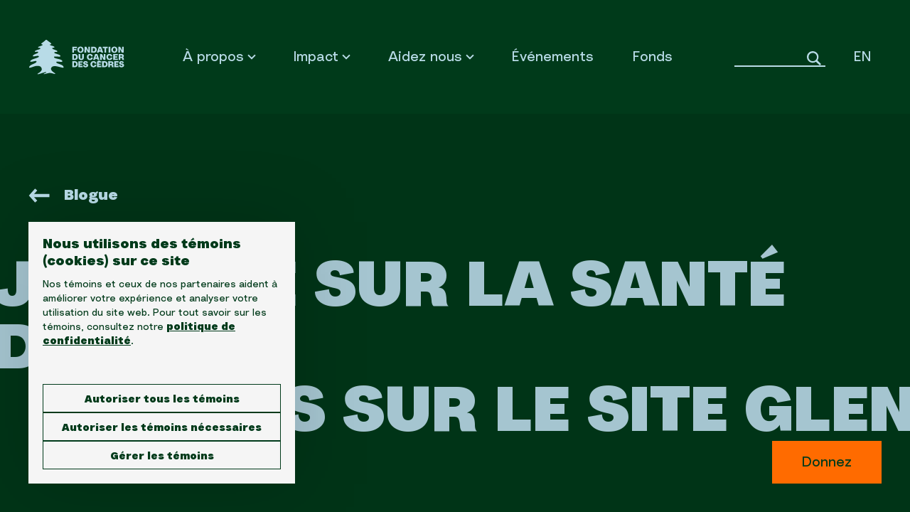

--- FILE ---
content_type: text/html; charset=UTF-8
request_url: https://www.cedars.ca/blogue/journee-sur-la-sante-des-hommes
body_size: 19786
content:
<!doctype html>
<html lang="fr" class="no-js">
<head>

  <meta charset="utf-8">
  <meta name="viewport" content="width=device-width, initial-scale=1.0, viewport-fit=cover">
  <meta name="referrer" content="origin-when-cross-origin">

  

  <link rel="stylesheet" href="https://www.cedars.ca/dist/1.8495ed.css">
  
<link rel="apple-touch-icon" sizes="180x180" href="/dist/meta/apple-touch-icon.png">
<link rel="icon" type="image/png" sizes="32x32" href="/dist/meta/favicon-32x32.png">
<link rel="icon" type="image/png" sizes="16x16" href="/dist/meta/favicon-16x16.png">
<link rel="manifest" href="/dist/meta/site.webmanifest">
<link rel="shortcut icon" href="/dist/meta/favicon.ico">
<link rel="mask-icon" href="/dist/meta/safari-pinned-tab.svg" color="#b8dbe7">
<meta name="msapplication-TileColor" content="#b8dbe7">
<meta name="theme-color" content="#b8dbe7">
<meta name="background-color" content="#b8dbe7">


<!-- Consent initialization -->
<script>
  window.dataLayer = window.dataLayer || [];
  function gtag(){ dataLayer.push(arguments); }
  if (!window.isFlag) { // weird reset on first page change
    window.isFlag = true;
    if (localStorage.getItem('storedConsentLocale') === null) {
      gtag('consent', 'default', {
        'ad_storage': 'denied',
        'analytics_storage': 'denied',
        'personalization_storage': 'denied',
        'security_storage': 'denied',
      });
    } else {
      var consent = JSON.parse(localStorage.getItem('storedConsentLocale'));
      var consentMode = {
        ad_storage: consent.ad_storage ? 'granted' : 'denied',
        analytics_storage: consent.analytics_storage ? 'granted' : 'denied',
        functionality_storage: consent.functionality_storage ? 'granted' : 'denied',
        personalization_storage: consent.personalization_storage ? 'granted' : 'denied',
        security_storage: consent.security_storage ? 'granted' : 'denied',
      };
      gtag('consent', 'default', consentMode);
    }
  }
</script>
<!-- End consent initialization -->
<!-- Google Tag Manager -->
<script>
  dataLayer = window.dataLayer ||  [];

  dataLayer.push({
    uri: '' + document.location.pathname + document.location.search + document.location.hash,
    pageType: '',
    uriUnilingue: '',
    language: 'fr'
  });

  // gtm code snippet
  (function (w, d, s, l, i) {
  w[l] = w[l] || []; w[l].push({
    'gtm.start':
      new Date().getTime(), event: 'gtm.js'
  }); var f = d.getElementsByTagName(s)[0],
    j = d.createElement(s), dl = l != 'dataLayer' ? '&l=' + l : ''; j.async = true; j.src =
      'https://www.googletagmanager.com/gtm.js?id=' + i + dl; f.parentNode.insertBefore(j, f);
  })(window, document, 'script', 'dataLayer', 'GTM-WS63FZV');
</script>
<!-- End Google Tag Manager -->
<title>Fondation du cancer des Cèdres - Journée sur la santé des hommes sur…</title><meta name="generator" content="SEOmatic">
<meta name="description" content="Grâce à votre aide, la Fondation du cancer des Cèdres investi dans la recherche et offre du soutien et de l&#039;aide aux patients atteint du cancer.">
<meta name="referrer" content="no-referrer-when-downgrade">
<meta name="robots" content="all">
<meta content="fr_FR" property="og:locale">
<meta content="en_EN" property="og:locale:alternate">
<meta content="Fondation du cancer des Cèdres" property="og:site_name">
<meta content="website" property="og:type">
<meta content="https://www.cedars.ca/blogue/journee-sur-la-sante-des-hommes" property="og:url">
<meta content="Journée sur la santé des hommes sur le site glen" property="og:title">
<meta content="Grâce à votre aide, la Fondation du cancer des Cèdres investi dans la recherche et offre du soutien et de l&#039;aide aux patients atteint du cancer." property="og:description">
<meta content="https://s3.ca-central-1.amazonaws.com/assets.cedars.ca/files/_1200x630_crop_center-center_82_none/FCDC_CEDRE-SEUL_VERT_RGB.png?mtime=1581090715" property="og:image">
<meta content="1200" property="og:image:width">
<meta content="630" property="og:image:height">
<link href="https://www.cedars.ca/blogue/journee-sur-la-sante-des-hommes" rel="canonical">
<link href="https://www.cedars.ca" rel="home">
<link type="text/plain" href="https://www.cedars.ca/humans.txt" rel="author">
<link href="https://www.cedars.ca/en/blog/mens-health-awareness-day" rel="alternate" hreflang="en">
<link href="https://www.cedars.ca/blogue/journee-sur-la-sante-des-hommes" rel="alternate" hreflang="x-default">
<link href="https://www.cedars.ca/blogue/journee-sur-la-sante-des-hommes" rel="alternate" hreflang="fr"></head>
<body data-theme="1">
  <!-- Google Tag Manager (noscript) -->
<noscript>
    <iframe src="https://www.googletagmanager.com/ns.html?id=GTM-WS63FZV" height="0" width="0" style="display:none;visibility:hidden"></iframe>
</noscript>
<!-- End Google Tag Manager (noscript) -->


<script>
    var d = document;
    var de = d.documentElement;
    
    // js class toggling
    de.classList.remove('no-js');
    de.classList.add('js');

    // Fajax page transition
    d.body.insertAdjacentHTML('beforeend', '<div class="fajax"><span></span><span></span><span></span><span></span><span></span><span></span><span></span><span></span><span></span><span></span><span></span><span></span><span></span><span></span><span data-fajax-trans-end data-fajax-trans-type="animation"></span></div>');
    d.body.classList.add('fajax-out');
</script>
<div data-component="Consent" class="consent-manager" role="region" aria-labelledby="consent-title" aria-describedby="consent-text">
  <div data-consent-simple class="consent-manager__simple">
    <p id="consent-title" class="consent-manager__title">Nous utilisons des témoins (cookies) sur ce site</p>
    <p id="consent-text" class="consent-manager__text">
      Nos témoins et ceux de nos partenaires aident à améliorer votre expérience et analyser votre utilisation du site web. Pour tout savoir sur les témoins, consultez notre <a data-consent-simple-tabindex href="https://www.cedars.ca/faq/#protection-de-la-confidentialite" target="_blank" rel="noopener">politique de confidentialité</a>.
    </p>
    <div class="consent-manager__buttonList">
      <div class="consent-manager__buttonWrapper">
        <button
          data-consent-accept-all
          data-consent-simple-tabindex
          class="consent-manager__buttonItem"
        >
          Autoriser tous les témoins
        </button>
        <button
          data-consent-accept-necessary
          data-consent-simple-tabindex
          class="consent-manager__buttonItem"
        >
          Autoriser les témoins nécessaires
        </button>
        <button
          data-consent-customize
          data-consent-simple-tabindex
          class="consent-manager__buttonItem"
        >
          Gérer les témoins
        </button>
      </div>
    </div>
  </div>
  <div data-consent-thorough class="consent-manager__thorough">
    <div class="consent-manager__backIconContainer">
      <div data-consent-back class="consent-manager__backIconWrapper">
        <button
          data-consent-thorough-tabindex
          aria-labelledby="back-text"
          class="consent-manager__back"
        >
          <svg
            width="12"
            height="12"
            viewBox="0 0 12 12"
            fill="none"
            xmlns="http://www.w3.org/2000/svg"
          >
            <path
              d="M10.6667 5.33335H3.22007L6.4734 2.08002C6.7334 1.82002 6.7334 1.39335 6.4734 1.13335C6.2134 0.873354 5.7934 0.873354 5.5334 1.13335L1.14007 5.52669C0.880068 5.78669 0.880068 6.20669 1.14007 6.46669L5.5334 10.86C5.7934 11.12 6.2134 11.12 6.4734 10.86C6.7334 10.6 6.7334 10.18 6.4734 9.92002L3.22007 6.66669H10.6667C11.0334 6.66669 11.3334 6.36669 11.3334 6.00002C11.3334 5.63335 11.0334 5.33335 10.6667 5.33335Z"
              fill="black"
            />
          </svg>
        </button>
        <p id="back-text" aria-hidden="true" class="consent-manager__backText">Retour</p>
      </div>
    </div>
    <p class="consent-manager__title">Gérer les témoins</p>
    <div class="consent-manager__cookieList">
      <div class="consent-manager__cookieItem">
        <span for="necessaryCookies" class="consent-manager__cookieLabel">Nécessaires</span>
        <span class="consent-manager__activeText">Toujours actifs</span>
      </div>
      <div class="consent-manager__cookieItem">
        <label for="analyticsCookies" class="consent-manager__cookieLabel">Analytique</label>
        <span class="consent-manager__cookieInner">
          <input
            data-consent-cookie="analytics"
            data-consent-thorough-tabindex
            id="analyticsCookies"
            type="checkbox"
            value="Analytics"
            class="consent-manager__cookieInput"
          />
          <span class="consent-manager__cookieCheck" aria-hidden="true">
            <svg
              viewBox="0 0 20 20"
              fill="none"
              xmlns="http://www.w3.org/2000/svg"
            >
              <path
                d="M14 8L9.5 12.5L7 10"
                stroke="black"
                stroke-width="1.5"
                stroke-linecap="round"
                stroke-linejoin="round"
              />
            </svg>
          </span>
        </span>
      </div>
      <div class="consent-manager__cookieItem">
        <label for="personalizationCookies" class="consent-manager__cookieLabel">Préférences</label>
        <span class="consent-manager__cookieInner">
          <input
            data-consent-cookie="personalization"
            data-consent-thorough-tabindex
            id="personalizationCookies"
            type="checkbox"
            value="Preferences"
            class="consent-manager__cookieInput"
          />
          <span class="consent-manager__cookieCheck" aria-hidden="true">
            <svg
              viewBox="0 0 20 20"
              fill="none"
              xmlns="http://www.w3.org/2000/svg"
            >
              <path
                d="M14 8L9.5 12.5L7 10"
                stroke="black"
                stroke-width="1.5"
                stroke-linecap="round"
                stroke-linejoin="round"
              />
            </svg>
          </span>
        </span>
      </div>
      <div class="consent-manager__cookieItem">
        <label for="adCookies" class="consent-manager__cookieLabel">Marketing</label>
        <span class="consent-manager__cookieInner">
          <input
            data-consent-cookie="ad"
            data-consent-thorough-tabindex
            id="adCookies"
            type="checkbox"
            value="Marketing"
            class="consent-manager__cookieInput"
          />
          <span class="consent-manager__cookieCheck" aria-hidden="true">
            <svg
              viewBox="0 0 20 20"
              fill="none"
              xmlns="http://www.w3.org/2000/svg"
            >
              <path
                d="M14 8L9.5 12.5L7 10"
                stroke="black"
                stroke-width="1.5"
                stroke-linecap="round"
                stroke-linejoin="round"
              />
            </svg>
          </span>
        </span>
      </div>
      <div class="consent-manager__cookieItem">
        <label for="securityCookies" class="consent-manager__cookieLabel">Sécurité</label>
        <span class="consent-manager__cookieInner">
          <input
            data-consent-cookie="security"
            data-consent-thorough-tabindex
            id="securityCookies"
            type="checkbox"
            value="Security"
            class="consent-manager__cookieInput"
          />
          <span class="consent-manager__cookieCheck" aria-hidden="true">
            <svg
              viewBox="0 0 20 20"
              fill="none"
              xmlns="http://www.w3.org/2000/svg"
            >
              <path
                d="M14 8L9.5 12.5L7 10"
                stroke="black"
                stroke-width="1.5"
                stroke-linecap="round"
                stroke-linejoin="round"
              />
            </svg>
          </span>
        </span>
      </div>
    </div>
    <div class="consent-manager__buttonList consent-manager__buttonListModal">
      <button
        data-consent-accept-some
        data-consent-thorough-tabindex
        class="consent-manager__buttonItem consent-manager__buttonItem--primary"
      >
        Confirmer mon choix
      </button>
    </div>
  </div>
  <div data-consent-overlay class="consent-manager__overlay"></div>
</div>
  <noscript class="no-js-fallback">
    Pour une meilleure expérience sur ce site, veuillez activer le javascript.
  </noscript>

  <div class="site-wrapper">

    <header class="header">
    <div class="header__inner o-wrap u-flex-v">
                <a
            class="header__brand"
            data-tracking="topMenu|internalClick|topLogo"
            href="https://www.cedars.ca/"
            tabindex="1"
        >
            <svg version="1.1" class="brand__logo" xmlns="http://www.w3.org/2000/svg" x="0" y="0" viewBox="0 0 231.3 80" xml:space="preserve">
  <g class="brand__logo-l3">
    <path d="M139.23,56.46a8,8,0,0,1,.44-2.72,6.25,6.25,0,0,1,6.42-4.27,7,7,0,0,1,4,1.15,6.12,6.12,0,0,1,1.27,1.22,6.31,6.31,0,0,1,1.21,3l-3.67.69a4.45,4.45,0,0,0-.5-1.54,3.67,3.67,0,0,0-.52-.73,2.46,2.46,0,0,0-1.77-.74,2.71,2.71,0,0,0-2.26,1.09,5.31,5.31,0,0,0,0,5.73,2.7,2.7,0,0,0,2.26,1.08,2.49,2.49,0,0,0,1.77-.73,4.07,4.07,0,0,0,.52-.74,4.36,4.36,0,0,0,.5-1.52l3.67.67a6.27,6.27,0,0,1-1.21,3,5.88,5.88,0,0,1-1.27,1.22,6.92,6.92,0,0,1-4,1.15,6.28,6.28,0,0,1-6.42-4.27A8,8,0,0,1,139.23,56.46Zm26.1,6.68V49.78h6.06a7.09,7.09,0,0,1,4.4,1.33,5.9,5.9,0,0,1,1.29,1.48,7.84,7.84,0,0,1,0,7.75,6.58,6.58,0,0,1-1.31,1.47,7,7,0,0,1-4.35,1.33Zm3.8-3h2A2.88,2.88,0,0,0,173.53,59a4.2,4.2,0,0,0,.76-2.51,4.27,4.27,0,0,0-.76-2.52,2.9,2.9,0,0,0-2.39-1.12h-2Zm16.64-10.32a5.62,5.62,0,0,1,4,1.33A4.38,4.38,0,0,1,191,54.27a3.92,3.92,0,0,1-1.92,3.35,2.3,2.3,0,0,1,1.71,2.23,11.94,11.94,0,0,1,.13,1.32,2.84,2.84,0,0,0,.68,2h-3.79a2.37,2.37,0,0,1-.63-1.66,6.41,6.41,0,0,0-.45-2.1c-.29-.51-.73-.64-1.51-.64h-2v4.4h-3.8V49.78ZM183.22,56h1.88c1.3,0,2.07-.62,2.07-1.6s-.69-1.59-2.07-1.59h-1.88ZM207,58.25a2.22,2.22,0,0,0,.9,2,2.1,2.1,0,0,0,1.23.35,2.31,2.31,0,0,0,1.46-.4,1.18,1.18,0,0,0,.51-1,.93.93,0,0,0-.42-.84,5.21,5.21,0,0,0-1.55-.47,8.58,8.58,0,0,1-4.17-1.62,3.39,3.39,0,0,1-1.15-2.8,3.5,3.5,0,0,1,1.42-2.87,6.17,6.17,0,0,1,3.93-1.13A5.75,5.75,0,0,1,213,50.74a4,4,0,0,1,1.35,2.65l-3.57.68a1.87,1.87,0,0,0-.42-1.18,1.57,1.57,0,0,0-1.28-.52,1.78,1.78,0,0,0-1.16.33,1,1,0,0,0-.4.72.76.76,0,0,0,.34.66,3.56,3.56,0,0,0,1.37.43c.73.12,1.37.25,1.91.39a8.08,8.08,0,0,1,1.54.56,4.29,4.29,0,0,1,1.18.84,3.87,3.87,0,0,1,1,2.75,4,4,0,0,1-1.42,3.07,7.68,7.68,0,0,1-8.64,0,4.16,4.16,0,0,1-1.48-3.19Zm-14.28-8.47h9.81v3h-6V55h4.87v2.89h-4.87V60.1h6v3h-9.81ZM98.27,63.14V49.78h5.78a7.09,7.09,0,0,1,4.4,1.33,5.9,5.9,0,0,1,1.29,1.48,7.84,7.84,0,0,1,0,7.75,6.58,6.58,0,0,1-1.31,1.47,7,7,0,0,1-4.35,1.33Zm3.8-3h1.73A2.88,2.88,0,0,0,106.19,59a4.2,4.2,0,0,0,.76-2.51,4.27,4.27,0,0,0-.76-2.52,2.9,2.9,0,0,0-2.39-1.12h-1.73Zm24.08-1.85a2.23,2.23,0,0,0,.91,2,2.1,2.1,0,0,0,1.23.35,2.31,2.31,0,0,0,1.46-.4,1.18,1.18,0,0,0,.51-1,.91.91,0,0,0-.43-.84,5,5,0,0,0-1.54-.47,8.58,8.58,0,0,1-4.17-1.62,3.39,3.39,0,0,1-1.15-2.8,3.52,3.52,0,0,1,1.41-2.87,6.22,6.22,0,0,1,3.94-1.13,5.75,5.75,0,0,1,3.89,1.27,4,4,0,0,1,1.35,2.65l-3.57.68a1.87,1.87,0,0,0-.42-1.18,1.57,1.57,0,0,0-1.28-.52,1.78,1.78,0,0,0-1.16.33,1,1,0,0,0-.4.72.76.76,0,0,0,.34.66,3.5,3.5,0,0,0,1.36.43q1.11.18,1.92.39a8.08,8.08,0,0,1,1.54.56,4.29,4.29,0,0,1,1.18.84,3.87,3.87,0,0,1,1,2.75,4,4,0,0,1-1.42,3.07,7.68,7.68,0,0,1-8.64,0,4.16,4.16,0,0,1-1.48-3.19Zm-14.21-8.47h9.82v3h-6V55h4.88v2.89h-4.88V60.1h6v3h-9.82Zm44.07,0h-2.09V63.14h9.81v-3h-6V57.91h4.87V55h-4.87v-2.2h6v-3h-2.34V49L156,48.1Z"/>
  </g>
  <g class="brand__logo-l2">
    <path d="M98.27,46.86V33.49h5.78a7,7,0,0,1,4.4,1.34,5.69,5.69,0,0,1,1.29,1.47,7.84,7.84,0,0,1,0,7.75,6.58,6.58,0,0,1-1.31,1.47,7,7,0,0,1-4.35,1.34Zm3.8-3h1.73a2.91,2.91,0,0,0,2.39-1.13,4.56,4.56,0,0,0,0-5,2.9,2.9,0,0,0-2.39-1.12h-1.73Zm14.26-10.33v8.28c0,1.6.84,2.35,2.12,2.35a2.05,2.05,0,0,0,2.14-2.35V33.49h3.79v8.28c0,3.45-2.59,5.39-5.93,5.39s-5.92-1.94-5.92-5.39V33.49Zm14.84,6.68a8.3,8.3,0,0,1,.44-2.72,6.92,6.92,0,0,1,1.29-2.22,6.68,6.68,0,0,1,5.14-2,6.94,6.94,0,0,1,4,1.15,6,6,0,0,1,1.26,1.21,6.35,6.35,0,0,1,1.21,3l-3.67.69a4.52,4.52,0,0,0-.5-1.54,3.31,3.31,0,0,0-.52-.73,2.43,2.43,0,0,0-1.77-.73,2.71,2.71,0,0,0-2.26,1.08,4.54,4.54,0,0,0-.84,2.86,4.57,4.57,0,0,0,.84,2.87,2.71,2.71,0,0,0,2.26,1.08,2.43,2.43,0,0,0,1.77-.73,3.15,3.15,0,0,0,.52-.74,4.36,4.36,0,0,0,.5-1.52l3.67.67a6.27,6.27,0,0,1-1.21,3A5.83,5.83,0,0,1,142.06,46a6.94,6.94,0,0,1-4,1.15,6.65,6.65,0,0,1-5.14-2.06,6.77,6.77,0,0,1-1.29-2.21A8.21,8.21,0,0,1,131.17,40.17Zm13.92,6.69,4.71-13.37h4.86l4.71,13.37h-4l-.72-2.36h-4.94L149,46.86Zm8.71-5.24-1.57-5.09-1.58,5.09Zm7-8.13h4.11l4.25,8.24V33.49H173V46.86h-4.1l-4.25-8.24v8.24h-3.8Zm14.37,6.68a8,8,0,0,1,.44-2.72,6.74,6.74,0,0,1,1.29-2.22,6.67,6.67,0,0,1,5.13-2,6.92,6.92,0,0,1,4,1.15,5.79,5.79,0,0,1,1.26,1.21,6.27,6.27,0,0,1,1.22,3l-3.67.69a5,5,0,0,0-.5-1.54,3.67,3.67,0,0,0-.52-.73,2.45,2.45,0,0,0-1.77-.73,2.68,2.68,0,0,0-2.26,1.08,4.49,4.49,0,0,0-.85,2.86,4.52,4.52,0,0,0,.85,2.87,2.68,2.68,0,0,0,2.26,1.08,2.45,2.45,0,0,0,1.77-.73,3.47,3.47,0,0,0,.52-.74,4.82,4.82,0,0,0,.5-1.52l3.67.67a6.19,6.19,0,0,1-1.22,3A5.61,5.61,0,0,1,186.08,46a6.92,6.92,0,0,1-4,1.15,6.28,6.28,0,0,1-6.42-4.27A8,8,0,0,1,175.2,40.17Zm34-6.68a5.58,5.58,0,0,1,4,1.34A4.35,4.35,0,0,1,214.4,38a3.9,3.9,0,0,1-1.92,3.35,2.29,2.29,0,0,1,1.7,2.24,9.78,9.78,0,0,1,.14,1.31,2.84,2.84,0,0,0,.68,2h-3.79a2.4,2.4,0,0,1-.63-1.67,6.46,6.46,0,0,0-.45-2.1c-.29-.51-.73-.64-1.51-.64h-2v4.41h-3.8V33.49Zm-2.55,6.23h1.88c1.3,0,2.07-.62,2.07-1.59s-.69-1.6-2.07-1.6h-1.88Zm-16-6.23H200.7v3h-6.29v2.2h5.15v2.89h-5.15v2.2h6.29v3H190.61Z"/>
  </g>
  <g class="brand__logo-l1">
    <path d="M109.82,23.89a7.63,7.63,0,0,1,.48-2.72,6.19,6.19,0,0,1,3.56-3.72,8.19,8.19,0,0,1,5.9,0,6.23,6.23,0,0,1,3.55,3.72,8.08,8.08,0,0,1,0,5.43,6.22,6.22,0,0,1-3.55,3.73,8.19,8.19,0,0,1-5.9,0,6.18,6.18,0,0,1-3.56-3.73A7.57,7.57,0,0,1,109.82,23.89Zm3.8,0a4.41,4.41,0,0,0,.88,2.81,2.9,2.9,0,0,0,4.61,0,4.41,4.41,0,0,0,.88-2.81,4.46,4.46,0,0,0-.88-2.82,2.92,2.92,0,0,0-4.61,0A4.46,4.46,0,0,0,113.62,23.89Zm12.25-6.68H130l4.26,8.24V17.21H138V30.57h-4.1l-4.25-8.24v8.24h-3.8Zm14.78,13.36V17.21h6.06a7,7,0,0,1,4.39,1.33A6.08,6.08,0,0,1,152.4,20a7.14,7.14,0,0,1,1,3.88,7.07,7.07,0,0,1-1,3.87,6.15,6.15,0,0,1-1.3,1.48,7,7,0,0,1-4.35,1.33Zm3.8-3h2a2.88,2.88,0,0,0,2.39-1.13,4.54,4.54,0,0,0,0-5,2.87,2.87,0,0,0-2.39-1.12h-2Zm9.17,3,4.71-13.36h4.86l4.71,13.36h-4l-.72-2.35h-4.94l-.72,2.35Zm8.71-5.24-1.57-5.08-1.58,5.08Zm15.85-8.12v3h-3.71V30.57h-3.8V20.25H167v-3Zm2,13.36V17.21h3.8V30.57Zm5.91-6.68a7.42,7.42,0,0,1,.48-2.72,6.19,6.19,0,0,1,3.56-3.72A7.7,7.7,0,0,1,193,16.9a7.8,7.8,0,0,1,3,.55,6.23,6.23,0,0,1,3.55,3.72,8.08,8.08,0,0,1,0,5.43A6.22,6.22,0,0,1,196,30.33a7.8,7.8,0,0,1-3,.55,7.7,7.7,0,0,1-2.94-.55,6.18,6.18,0,0,1-3.56-3.73A7.36,7.36,0,0,1,186.05,23.89Zm3.8,0a4.41,4.41,0,0,0,.88,2.81,2.9,2.9,0,0,0,4.61,0,4.47,4.47,0,0,0,.88-2.81,4.52,4.52,0,0,0-.88-2.82,2.92,2.92,0,0,0-4.61,0A4.46,4.46,0,0,0,189.85,23.89ZM202,17.21h4.1l4.26,8.24V17.21h3.79V30.57H210l-4.25-8.24v8.24H202Zm-103.69,0h10.42v3h-6.62v2.19h5.48v2.89h-5.48v5.24h-3.8Z"/>
  </g>
  <path class="brand__logo-cedar" d="M19.92,78.82c.91,1.59,17.84-5.66,19.63-4.55S34.13,77,33.9,78.44s9.3-2.34,14.26-2.34,11.81,3.73,12,2-11.28-6.19-9.51-12.52c1.59-5.69,8.93-5.2,14.57-4,7.48,1.58,14.52,4.94,13.45.74-1.42-5.57-15.24-6.61-16.22-9.92-1.36-4.66,15.31,1.8,13.51-3.19s-18.21-4.75-18.88-8.44c-.73-4,15.88,1,14.63-2.95s-13.8-4.77-13.89-7.36c-.11-2.78,7.55-.43,7-3.06s-11.68-4.3-11.65-6.56,5.62-.5,4.93-3S47.59,14.5,48,12.5c.34-1.53,3-.25,3.21-1.72S46.49,6.28,45,5.14c-1.81-1.4-4.27-3.66-5.16-3.69-1.08,0-1.66.85-3.86,2.8-2.77,2.45-7.52,5.09-7.58,6.62s3,.22,3.22,1.94c.23,2.12-10.15,3.42-10.3,5.72s5.16-.09,5.15,2.51-11,3.17-12.16,6.32,6.87-.57,7.34,2.1S9.85,34.22,9.47,37.82s12.83-2.71,13.76,1.27C24,42.43,5.89,44.26,3.89,49.34s14-3.09,14,1.22S2.92,56.87,1.34,62.4c-1.43,5,7-.28,14.58-1.75S29,61.13,29.66,67C30.5,73.91,19,77.22,19.92,78.82Z"/>
</svg>            <span class="u-a11y-visible">Fondation du Cancer des Cèdres</span>
        </a>


  
        <nav class="nav nav-primary nav--inline" data-component="Dropdown">
	<ul class="nav__links">
							<li class="nav__link nav__link--dropdown nav__link--first">
				<a href="" aria-expanded="false" aria-haspopup="true" aria-controls="whoweare-list" class=" link-underline" data-index="0">
					<span class="label">À propos</a>
				</a>
				<div class="dropdown nav nav-primary nav--md" data-index="0">
					<ul class="nav__links" role="menu" id="whoweare-list" style="list-style: none;">
						<li class="nav__link " role="menuitem">
							<a class="hover-fade-from-left-icon o-mask-y" href="https://www.cedars.ca/a-propos" data-tracking="hamburgerMenu|interactClick|À propos">
								<span class="label">À propos</span>&nbsp;<span class="o-mask">
									<svg class="icon">
										<use xlink:href="#icon-arrow-right"></use>
									</svg>
								</span>
							</a>
						</li>
																				<li class="nav__link " role="menuitem">
								<a class="hover-fade-from-left-icon o-mask-y" href="https://www.cedars.ca/a-propos/notre-histoire" data-tracking="hamburgerMenu|interactClick|Notre histoire">
									<span class="label">Notre histoire</span>&nbsp;<span class="o-mask">
										<svg class="icon">
											<use xlink:href="#icon-arrow-right"></use>
										</svg>
									</span>
								</a>
							</li>

																				<li class="nav__link " role="menuitem">
								<a class="hover-fade-from-left-icon o-mask-y" href="https://www.cedars.ca/a-propos/conseil-administration" data-tracking="hamburgerMenu|interactClick|Notre conseil d’administration">
									<span class="label">Notre conseil d’administration</span>&nbsp;<span class="o-mask">
										<svg class="icon">
											<use xlink:href="#icon-arrow-right"></use>
										</svg>
									</span>
								</a>
							</li>

																				<li class="nav__link " role="menuitem">
								<a class="hover-fade-from-left-icon o-mask-y" href="https://www.cedars.ca/a-propos/notre-equipe" data-tracking="hamburgerMenu|interactClick|Notre équipe">
									<span class="label">Notre équipe</span>&nbsp;<span class="o-mask">
										<svg class="icon">
											<use xlink:href="#icon-arrow-right"></use>
										</svg>
									</span>
								</a>
							</li>

																				<li class="nav__link " role="menuitem">
								<a class="hover-fade-from-left-icon o-mask-y" href="https://www.cedars.ca/a-propos/cabinet-de-campagne-de-financement" data-tracking="hamburgerMenu|interactClick|Cabinet de la grande campagne">
									<span class="label">Cabinet de la grande campagne</span>&nbsp;<span class="o-mask">
										<svg class="icon">
											<use xlink:href="#icon-arrow-right"></use>
										</svg>
									</span>
								</a>
							</li>

																								<li class="nav__link" role="menuitem">
							<a class="hover-fade-from-left-icon o-mask-y" href="https://www.cedars.ca/a-propos#files" data-tracking="hamburgerMenu|interactClick|Rapports">
								<span class="label">Rapports</span>&nbsp;<span class="o-mask">
										<svg class="icon">
											<use xlink:href="#icon-arrow-right"></use>
										</svg>
									</span>
							</a>
						</li>
					</ul>
				</div>
			</li>
		
							<li class="nav__link nav__link--dropdown">
				<a href="" aria-expanded="false" aria-haspopup="true" aria-controls="whatwedo-list" class=" link-underline" data-index="1">
					<span class="label">Impact</span>
				</a>
				<div class="dropdown nav nav-primary nav--md" data-index="1">
					<ul class="nav__links" role="menu" id="whatwedo-list" style="list-style: none;">
						<li class="nav__link " role="menuitem">
							<a class="hover-fade-from-left-icon o-mask-y" href="https://www.cedars.ca/impact" data-tracking="hamburgerMenu|interactClick|Impact">
								<span class="label">Impact</span>&nbsp;<span class="o-mask">
									<svg class="icon">
										<use xlink:href="#icon-arrow-right"></use>
									</svg>
								</span>
							</a>
						</li>
																		<li class="nav__link " role="menuitem">
							<a class="hover-fade-from-left-icon o-mask-y" href="https://www.cedars.ca/impact/centre-du-cancer-des-cedres" data-tracking="hamburgerMenu|interactClick|Le Centre du cancer des Cèdres">
								<span class="label">Le Centre du cancer des Cèdres</span>&nbsp;<span class="o-mask">
									<svg class="icon">
										<use xlink:href="#icon-arrow-right"></use>
									</svg>
								</span>
							</a>
						</li>
						<li class="nav__link">
							<a href="https://www.cedars.ca/#cansupport-des-cedres" class="hover-fade-from-left-icon o-mask-y" data-tracking="hamburgerMenu|interactClick|CanSupport des Cèdres">
								<span class="label">CanSupport des Cèdres</span>&nbsp;<span class="o-mask">
									<svg class="icon">
										<use xlink:href="#icon-arrow-right"></use>
									</svg>
								</span>
							</a>
						</li>
												<li class="nav__link " role="menuitem">
							<a class="hover-fade-from-left-icon o-mask-y" href="https://www.cedars.ca/impact/centre-de-soins-de-soutien-en-oncologie-des-cedres" data-tracking="hamburgerMenu|interactClick|Centre de soins de soutien en oncologie des Cèdres">
								<span class="label">Centre de soins de soutien en oncologie des Cèdres</span>&nbsp;<span class="o-mask">
									<svg class="icon">
										<use xlink:href="#icon-arrow-right"></use>
									</svg>
								</span>
							</a>
						</li>
						<li class="nav__link">
							<a href="https://www.cedars.ca/#le-fonds-de-sarah-des-cedres" class="hover-fade-from-left-icon o-mask-y" data-tracking="hamburgerMenu|interactClick|Le fonds de Sarah des Cèdres">
								<span class="label">Le fonds de Sarah des Cèdres</span>&nbsp;<span class="o-mask">
									<svg class="icon">
										<use xlink:href="#icon-arrow-right"></use>
									</svg>
								</span>
							</a>
						</li>
																				<li class="nav__link " role="menuitem">
								<a class="hover-fade-from-left-icon o-mask-y" href="https://www.cedars.ca/impact/fonds" data-tracking="hamburgerMenu|interactClick|Fonds">
									<span class="label">Fonds</span>&nbsp;<span class="o-mask">
										<svg class="icon">
											<use xlink:href="#icon-arrow-right"></use>
										</svg>
									</span>
								</a>
							</li>
																				<li class="nav__link " role="menuitem">
								<a class="hover-fade-from-left-icon o-mask-y" href="https://www.cedars.ca/impact/programmes" data-tracking="hamburgerMenu|interactClick|Programmes">
									<span class="label">Programmes</span>&nbsp;<span class="o-mask">
										<svg class="icon">
											<use xlink:href="#icon-arrow-right"></use>
										</svg>
									</span>
								</a>
							</li>
																				<li class="nav__link " role="menuitem">
								<a class="hover-fade-from-left-icon o-mask-y" href="https://www.cedars.ca/impact/heros" data-tracking="hamburgerMenu|interactClick|Heroes">
									<span class="label">Heroes</span>&nbsp;<span class="o-mask">
										<svg class="icon">
											<use xlink:href="#icon-arrow-right"></use>
										</svg>
									</span>
								</a>
							</li>
											</ul>
				</div>
			</li>
		
							<li class="nav__link nav__link--dropdown">
				<a href="" aria-expanded="false" aria-haspopup="true" aria-controls="howtohelp-list" class=" link-underline" data-index="2">
					<span class="label">Aidez nous</a>
				</a>
				<div class="dropdown nav nav-primary nav--md" data-index="0">
					<ul class="nav__links" role="menu" id="howtohelp-list" style="list-style: none;">
						<li class="nav__link " role="menuitem">
							<a class="hover-fade-from-left-icon o-mask-y" href="https://www.cedars.ca/aidez-nous" data-tracking="hamburgerMenu|interactClick|Aidez nous">
								<span class="label">Aidez nous</span>&nbsp;<span class="o-mask">
									<svg class="icon">
										<use xlink:href="#icon-arrow-right"></use>
									</svg>
								</span>
							</a>
						</li>
																				<li class="nav__link " role="menuitem">
								<a class="hover-fade-from-left-icon o-mask-y" href="https://www.cedars.ca/aidez-nous/donations" data-tracking="hamburgerMenu|interactClick|Dons">
									<span class="label">Dons</span>&nbsp;<span class="o-mask">
										<svg class="icon">
											<use xlink:href="#icon-arrow-right"></use>
										</svg>
									</span>
								</a>
							</li>
																				<li class="nav__link " role="menuitem">
								<a class="hover-fade-from-left-icon o-mask-y" href="https://www.cedars.ca/aidez-nous/evenements" data-tracking="hamburgerMenu|interactClick|Événements">
									<span class="label">Événements</span>&nbsp;<span class="o-mask">
										<svg class="icon">
											<use xlink:href="#icon-arrow-right"></use>
										</svg>
									</span>
								</a>
							</li>
																				<li class="nav__link " role="menuitem">
								<a class="hover-fade-from-left-icon o-mask-y" href="https://www.cedars.ca/aidez-nous/partenariats" data-tracking="hamburgerMenu|interactClick|Partenariats">
									<span class="label">Partenariats</span>&nbsp;<span class="o-mask">
										<svg class="icon">
											<use xlink:href="#icon-arrow-right"></use>
										</svg>
									</span>
								</a>
							</li>
											</ul>
				</div>
			</li>
		
				<li class="nav__link nav__link--events">
			<a href="https://www.cedars.ca/aidez-nous/evenements" class=" link-underline" data-tracking="topMenu|internalClick|Événements">
				<span class="label">Événements</span>
			</a>
		</li>

				<li class="nav__link nav__link--events">
			<a href="https://www.cedars.ca/impact/fonds" class=" link-underline" data-tracking="topMenu|internalClick|Fonds">
				<span class="label">Fonds</span>
			</a>
		</li>

		
				<li class="nav__link nav__link--search" data-component="Search">
			<form action="https://www.cedars.ca/recherche" method="get">
				<div class="form-group">
					<input class="search-input" name="q" type="text" aria-label="ui.a11y.search_input">
				</div>
				<button type="submit" aria-label="ui.a11y.search_submit">
					<svg class="icon">
						<use xlink:href="#icon-search"></use>
					</svg>
				</button>
			</form>
		</li>

		<li class="nav__link">
                    <a href="https://www.cedars.ca/en/blog/mens-health-awareness-day?lang=en" class="link-underline" lang="en" data-tracking="topMenu|internalClick|toEnglish">
          <span class="label">EN</span>
        </a>
      		</li>
	</ul>
		  <a
        class="btn btn-primary btn--em btnDonateMobile"
        data-component="DonateButton"
        href="https://secure2.convio.net/cedars/site/Donation2?df_id=2489&amp;mfc_pref=T&amp;2489.donation=form1&amp;s_locale=fr_CA"
        rel="noopener"
        target="_blank"
        data-tracking="body|externalClick|ctaDonate"
        >
        Donnez
    </a>
		
	<button class="nav__toggle btn u-hide@md" type="button" data-overlay="menuToggle" data-tracking="topMenu|interactClick|openHamburger">
		<b></b>
		<b class="sec"></b>
		<span class="u-a11y-visible">Ouvrir le menu</span>
	</button>
</nav>
    </div>
</header>
<div class="menu overlay" data-component="Menu" data-overlay-name="menu">
	<div class="menu__panel overlay__content" data-overlay-content data-theme-invert>
		<header class="header menu__header">
			<div
				class="o-wrap u-flex-v">
								<a class="header__brand" href="https://www.cedars.ca/" data-tracking="topMenu|internalClick|topLogo">
					<svg version="1.1" class="brand__logo" xmlns="http://www.w3.org/2000/svg" x="0" y="0" viewBox="0 0 231.3 80" xml:space="preserve">
  <g class="brand__logo-l3">
    <path d="M139.23,56.46a8,8,0,0,1,.44-2.72,6.25,6.25,0,0,1,6.42-4.27,7,7,0,0,1,4,1.15,6.12,6.12,0,0,1,1.27,1.22,6.31,6.31,0,0,1,1.21,3l-3.67.69a4.45,4.45,0,0,0-.5-1.54,3.67,3.67,0,0,0-.52-.73,2.46,2.46,0,0,0-1.77-.74,2.71,2.71,0,0,0-2.26,1.09,5.31,5.31,0,0,0,0,5.73,2.7,2.7,0,0,0,2.26,1.08,2.49,2.49,0,0,0,1.77-.73,4.07,4.07,0,0,0,.52-.74,4.36,4.36,0,0,0,.5-1.52l3.67.67a6.27,6.27,0,0,1-1.21,3,5.88,5.88,0,0,1-1.27,1.22,6.92,6.92,0,0,1-4,1.15,6.28,6.28,0,0,1-6.42-4.27A8,8,0,0,1,139.23,56.46Zm26.1,6.68V49.78h6.06a7.09,7.09,0,0,1,4.4,1.33,5.9,5.9,0,0,1,1.29,1.48,7.84,7.84,0,0,1,0,7.75,6.58,6.58,0,0,1-1.31,1.47,7,7,0,0,1-4.35,1.33Zm3.8-3h2A2.88,2.88,0,0,0,173.53,59a4.2,4.2,0,0,0,.76-2.51,4.27,4.27,0,0,0-.76-2.52,2.9,2.9,0,0,0-2.39-1.12h-2Zm16.64-10.32a5.62,5.62,0,0,1,4,1.33A4.38,4.38,0,0,1,191,54.27a3.92,3.92,0,0,1-1.92,3.35,2.3,2.3,0,0,1,1.71,2.23,11.94,11.94,0,0,1,.13,1.32,2.84,2.84,0,0,0,.68,2h-3.79a2.37,2.37,0,0,1-.63-1.66,6.41,6.41,0,0,0-.45-2.1c-.29-.51-.73-.64-1.51-.64h-2v4.4h-3.8V49.78ZM183.22,56h1.88c1.3,0,2.07-.62,2.07-1.6s-.69-1.59-2.07-1.59h-1.88ZM207,58.25a2.22,2.22,0,0,0,.9,2,2.1,2.1,0,0,0,1.23.35,2.31,2.31,0,0,0,1.46-.4,1.18,1.18,0,0,0,.51-1,.93.93,0,0,0-.42-.84,5.21,5.21,0,0,0-1.55-.47,8.58,8.58,0,0,1-4.17-1.62,3.39,3.39,0,0,1-1.15-2.8,3.5,3.5,0,0,1,1.42-2.87,6.17,6.17,0,0,1,3.93-1.13A5.75,5.75,0,0,1,213,50.74a4,4,0,0,1,1.35,2.65l-3.57.68a1.87,1.87,0,0,0-.42-1.18,1.57,1.57,0,0,0-1.28-.52,1.78,1.78,0,0,0-1.16.33,1,1,0,0,0-.4.72.76.76,0,0,0,.34.66,3.56,3.56,0,0,0,1.37.43c.73.12,1.37.25,1.91.39a8.08,8.08,0,0,1,1.54.56,4.29,4.29,0,0,1,1.18.84,3.87,3.87,0,0,1,1,2.75,4,4,0,0,1-1.42,3.07,7.68,7.68,0,0,1-8.64,0,4.16,4.16,0,0,1-1.48-3.19Zm-14.28-8.47h9.81v3h-6V55h4.87v2.89h-4.87V60.1h6v3h-9.81ZM98.27,63.14V49.78h5.78a7.09,7.09,0,0,1,4.4,1.33,5.9,5.9,0,0,1,1.29,1.48,7.84,7.84,0,0,1,0,7.75,6.58,6.58,0,0,1-1.31,1.47,7,7,0,0,1-4.35,1.33Zm3.8-3h1.73A2.88,2.88,0,0,0,106.19,59a4.2,4.2,0,0,0,.76-2.51,4.27,4.27,0,0,0-.76-2.52,2.9,2.9,0,0,0-2.39-1.12h-1.73Zm24.08-1.85a2.23,2.23,0,0,0,.91,2,2.1,2.1,0,0,0,1.23.35,2.31,2.31,0,0,0,1.46-.4,1.18,1.18,0,0,0,.51-1,.91.91,0,0,0-.43-.84,5,5,0,0,0-1.54-.47,8.58,8.58,0,0,1-4.17-1.62,3.39,3.39,0,0,1-1.15-2.8,3.52,3.52,0,0,1,1.41-2.87,6.22,6.22,0,0,1,3.94-1.13,5.75,5.75,0,0,1,3.89,1.27,4,4,0,0,1,1.35,2.65l-3.57.68a1.87,1.87,0,0,0-.42-1.18,1.57,1.57,0,0,0-1.28-.52,1.78,1.78,0,0,0-1.16.33,1,1,0,0,0-.4.72.76.76,0,0,0,.34.66,3.5,3.5,0,0,0,1.36.43q1.11.18,1.92.39a8.08,8.08,0,0,1,1.54.56,4.29,4.29,0,0,1,1.18.84,3.87,3.87,0,0,1,1,2.75,4,4,0,0,1-1.42,3.07,7.68,7.68,0,0,1-8.64,0,4.16,4.16,0,0,1-1.48-3.19Zm-14.21-8.47h9.82v3h-6V55h4.88v2.89h-4.88V60.1h6v3h-9.82Zm44.07,0h-2.09V63.14h9.81v-3h-6V57.91h4.87V55h-4.87v-2.2h6v-3h-2.34V49L156,48.1Z"/>
  </g>
  <g class="brand__logo-l2">
    <path d="M98.27,46.86V33.49h5.78a7,7,0,0,1,4.4,1.34,5.69,5.69,0,0,1,1.29,1.47,7.84,7.84,0,0,1,0,7.75,6.58,6.58,0,0,1-1.31,1.47,7,7,0,0,1-4.35,1.34Zm3.8-3h1.73a2.91,2.91,0,0,0,2.39-1.13,4.56,4.56,0,0,0,0-5,2.9,2.9,0,0,0-2.39-1.12h-1.73Zm14.26-10.33v8.28c0,1.6.84,2.35,2.12,2.35a2.05,2.05,0,0,0,2.14-2.35V33.49h3.79v8.28c0,3.45-2.59,5.39-5.93,5.39s-5.92-1.94-5.92-5.39V33.49Zm14.84,6.68a8.3,8.3,0,0,1,.44-2.72,6.92,6.92,0,0,1,1.29-2.22,6.68,6.68,0,0,1,5.14-2,6.94,6.94,0,0,1,4,1.15,6,6,0,0,1,1.26,1.21,6.35,6.35,0,0,1,1.21,3l-3.67.69a4.52,4.52,0,0,0-.5-1.54,3.31,3.31,0,0,0-.52-.73,2.43,2.43,0,0,0-1.77-.73,2.71,2.71,0,0,0-2.26,1.08,4.54,4.54,0,0,0-.84,2.86,4.57,4.57,0,0,0,.84,2.87,2.71,2.71,0,0,0,2.26,1.08,2.43,2.43,0,0,0,1.77-.73,3.15,3.15,0,0,0,.52-.74,4.36,4.36,0,0,0,.5-1.52l3.67.67a6.27,6.27,0,0,1-1.21,3A5.83,5.83,0,0,1,142.06,46a6.94,6.94,0,0,1-4,1.15,6.65,6.65,0,0,1-5.14-2.06,6.77,6.77,0,0,1-1.29-2.21A8.21,8.21,0,0,1,131.17,40.17Zm13.92,6.69,4.71-13.37h4.86l4.71,13.37h-4l-.72-2.36h-4.94L149,46.86Zm8.71-5.24-1.57-5.09-1.58,5.09Zm7-8.13h4.11l4.25,8.24V33.49H173V46.86h-4.1l-4.25-8.24v8.24h-3.8Zm14.37,6.68a8,8,0,0,1,.44-2.72,6.74,6.74,0,0,1,1.29-2.22,6.67,6.67,0,0,1,5.13-2,6.92,6.92,0,0,1,4,1.15,5.79,5.79,0,0,1,1.26,1.21,6.27,6.27,0,0,1,1.22,3l-3.67.69a5,5,0,0,0-.5-1.54,3.67,3.67,0,0,0-.52-.73,2.45,2.45,0,0,0-1.77-.73,2.68,2.68,0,0,0-2.26,1.08,4.49,4.49,0,0,0-.85,2.86,4.52,4.52,0,0,0,.85,2.87,2.68,2.68,0,0,0,2.26,1.08,2.45,2.45,0,0,0,1.77-.73,3.47,3.47,0,0,0,.52-.74,4.82,4.82,0,0,0,.5-1.52l3.67.67a6.19,6.19,0,0,1-1.22,3A5.61,5.61,0,0,1,186.08,46a6.92,6.92,0,0,1-4,1.15,6.28,6.28,0,0,1-6.42-4.27A8,8,0,0,1,175.2,40.17Zm34-6.68a5.58,5.58,0,0,1,4,1.34A4.35,4.35,0,0,1,214.4,38a3.9,3.9,0,0,1-1.92,3.35,2.29,2.29,0,0,1,1.7,2.24,9.78,9.78,0,0,1,.14,1.31,2.84,2.84,0,0,0,.68,2h-3.79a2.4,2.4,0,0,1-.63-1.67,6.46,6.46,0,0,0-.45-2.1c-.29-.51-.73-.64-1.51-.64h-2v4.41h-3.8V33.49Zm-2.55,6.23h1.88c1.3,0,2.07-.62,2.07-1.59s-.69-1.6-2.07-1.6h-1.88Zm-16-6.23H200.7v3h-6.29v2.2h5.15v2.89h-5.15v2.2h6.29v3H190.61Z"/>
  </g>
  <g class="brand__logo-l1">
    <path d="M109.82,23.89a7.63,7.63,0,0,1,.48-2.72,6.19,6.19,0,0,1,3.56-3.72,8.19,8.19,0,0,1,5.9,0,6.23,6.23,0,0,1,3.55,3.72,8.08,8.08,0,0,1,0,5.43,6.22,6.22,0,0,1-3.55,3.73,8.19,8.19,0,0,1-5.9,0,6.18,6.18,0,0,1-3.56-3.73A7.57,7.57,0,0,1,109.82,23.89Zm3.8,0a4.41,4.41,0,0,0,.88,2.81,2.9,2.9,0,0,0,4.61,0,4.41,4.41,0,0,0,.88-2.81,4.46,4.46,0,0,0-.88-2.82,2.92,2.92,0,0,0-4.61,0A4.46,4.46,0,0,0,113.62,23.89Zm12.25-6.68H130l4.26,8.24V17.21H138V30.57h-4.1l-4.25-8.24v8.24h-3.8Zm14.78,13.36V17.21h6.06a7,7,0,0,1,4.39,1.33A6.08,6.08,0,0,1,152.4,20a7.14,7.14,0,0,1,1,3.88,7.07,7.07,0,0,1-1,3.87,6.15,6.15,0,0,1-1.3,1.48,7,7,0,0,1-4.35,1.33Zm3.8-3h2a2.88,2.88,0,0,0,2.39-1.13,4.54,4.54,0,0,0,0-5,2.87,2.87,0,0,0-2.39-1.12h-2Zm9.17,3,4.71-13.36h4.86l4.71,13.36h-4l-.72-2.35h-4.94l-.72,2.35Zm8.71-5.24-1.57-5.08-1.58,5.08Zm15.85-8.12v3h-3.71V30.57h-3.8V20.25H167v-3Zm2,13.36V17.21h3.8V30.57Zm5.91-6.68a7.42,7.42,0,0,1,.48-2.72,6.19,6.19,0,0,1,3.56-3.72A7.7,7.7,0,0,1,193,16.9a7.8,7.8,0,0,1,3,.55,6.23,6.23,0,0,1,3.55,3.72,8.08,8.08,0,0,1,0,5.43A6.22,6.22,0,0,1,196,30.33a7.8,7.8,0,0,1-3,.55,7.7,7.7,0,0,1-2.94-.55,6.18,6.18,0,0,1-3.56-3.73A7.36,7.36,0,0,1,186.05,23.89Zm3.8,0a4.41,4.41,0,0,0,.88,2.81,2.9,2.9,0,0,0,4.61,0,4.47,4.47,0,0,0,.88-2.81,4.52,4.52,0,0,0-.88-2.82,2.92,2.92,0,0,0-4.61,0A4.46,4.46,0,0,0,189.85,23.89ZM202,17.21h4.1l4.26,8.24V17.21h3.79V30.57H210l-4.25-8.24v8.24H202Zm-103.69,0h10.42v3h-6.62v2.19h5.48v2.89h-5.48v5.24h-3.8Z"/>
  </g>
  <path class="brand__logo-cedar" d="M19.92,78.82c.91,1.59,17.84-5.66,19.63-4.55S34.13,77,33.9,78.44s9.3-2.34,14.26-2.34,11.81,3.73,12,2-11.28-6.19-9.51-12.52c1.59-5.69,8.93-5.2,14.57-4,7.48,1.58,14.52,4.94,13.45.74-1.42-5.57-15.24-6.61-16.22-9.92-1.36-4.66,15.31,1.8,13.51-3.19s-18.21-4.75-18.88-8.44c-.73-4,15.88,1,14.63-2.95s-13.8-4.77-13.89-7.36c-.11-2.78,7.55-.43,7-3.06s-11.68-4.3-11.65-6.56,5.62-.5,4.93-3S47.59,14.5,48,12.5c.34-1.53,3-.25,3.21-1.72S46.49,6.28,45,5.14c-1.81-1.4-4.27-3.66-5.16-3.69-1.08,0-1.66.85-3.86,2.8-2.77,2.45-7.52,5.09-7.58,6.62s3,.22,3.22,1.94c.23,2.12-10.15,3.42-10.3,5.72s5.16-.09,5.15,2.51-11,3.17-12.16,6.32,6.87-.57,7.34,2.1S9.85,34.22,9.47,37.82s12.83-2.71,13.76,1.27C24,42.43,5.89,44.26,3.89,49.34s14-3.09,14,1.22S2.92,56.87,1.34,62.4c-1.43,5,7-.28,14.58-1.75S29,61.13,29.66,67C30.5,73.91,19,77.22,19.92,78.82Z"/>
</svg>					<span class="u-a11y-visible">Fondation du Cancer des Cèdres</span>
				</a>
				<button type="button" data-overlay="menuClose" class="btn overlay__close hover-rotate-icon" data-tracking="hamburgerMenu|interactClick|closeHamburger">

					<span class="u-a11y-visible">Fermer le menu</span>
					<svg class="icon">
						<use xlink:href="#icon-times"></use>
					</svg>
				</button>
			</div>
		</header>

		<div
			class="o-wrap o-wrap-bottom" data-component="MenuAccordion">

			<div>
								<li class="nav__link nav__link--search mobile__link-search" data-component="Search">
					<form action="https://www.cedars.ca/recherche" method="get">
						<div class="form-group">
							<input class="search-input" name="q" type="text" aria-label="ui.a11y.search_input">
						</div>
						<button type="submit" aria-label="ui.a11y.search_submit">
							<svg class="icon">
								<use xlink:href="#icon-search"></use>
							</svg>
						</button>
					</form>
				</li>
			</div>

			
						<div class="grid-top">
				
				<div class="col-12">

					<nav class="nav nav-primary nav--md" data-nav-a>
												<button class="nav__surtitle js-menu-accordion-toggle" data-id="0">
							À propos
						</button>
						<ul class="nav__links js-menu-accordion-panel">
							<li class="nav__link ">
								<a class="hover-fade-from-left-icon o-mask-y" href="https://www.cedars.ca/a-propos" data-tracking="hamburgerMenu|interactClick|À propos">
									<span class="label">À propos</span>&nbsp;<span class="o-mask">
										<svg class="icon">
											<use xlink:href="#icon-arrow-right"></use>
										</svg>
									</span>
								</a>
							</li>
																							<li class="nav__link ">
									<a class="hover-fade-from-left-icon o-mask-y" href="https://www.cedars.ca/a-propos/notre-histoire" data-tracking="hamburgerMenu|interactClick|Notre histoire">
										<span class="label">Notre histoire</span>&nbsp;<span class="o-mask">
											<svg class="icon">
												<use xlink:href="#icon-arrow-right"></use>
											</svg>
										</span>
									</a>
								</li>
																							<li class="nav__link ">
									<a class="hover-fade-from-left-icon o-mask-y" href="https://www.cedars.ca/a-propos/conseil-administration" data-tracking="hamburgerMenu|interactClick|Notre conseil d’administration">
										<span class="label">Notre conseil d’administration</span>&nbsp;<span class="o-mask">
											<svg class="icon">
												<use xlink:href="#icon-arrow-right"></use>
											</svg>
										</span>
									</a>
								</li>
																							<li class="nav__link ">
									<a class="hover-fade-from-left-icon o-mask-y" href="https://www.cedars.ca/a-propos/notre-equipe" data-tracking="hamburgerMenu|interactClick|Notre équipe">
										<span class="label">Notre équipe</span>&nbsp;<span class="o-mask">
											<svg class="icon">
												<use xlink:href="#icon-arrow-right"></use>
											</svg>
										</span>
									</a>
								</li>
																							<li class="nav__link ">
									<a class="hover-fade-from-left-icon o-mask-y" href="https://www.cedars.ca/a-propos/cabinet-de-campagne-de-financement" data-tracking="hamburgerMenu|interactClick|Cabinet de la grande campagne">
										<span class="label">Cabinet de la grande campagne</span>&nbsp;<span class="o-mask">
											<svg class="icon">
												<use xlink:href="#icon-arrow-right"></use>
											</svg>
										</span>
									</a>
								</li>
																												<li class="nav__link" role="menuitem"><a class="hover-fade-from-left-icon o-mask-y" href="https://www.cedars.ca/a-propos#files" data-tracking="hamburgerMenu|interactClick|Rapports">Rapports</a></li>
						</ul>
					</nav>

					<nav class="nav nav-primary nav--md u-mt-2 u-mt-4@lg" data-nav-b>
												<button class="nav__surtitle js-menu-accordion-toggle" data-id="1">
							Impact
						</button>
						<ul class="nav__links js-menu-accordion-panel">
							<li class="nav__link ">
								<a class="hover-fade-from-left-icon o-mask-y" href="https://www.cedars.ca/impact" data-tracking="hamburgerMenu|interactClick|Impact">
									<span class="label">Impact</span>&nbsp;<span class="o-mask">
										<svg class="icon">
											<use xlink:href="#icon-arrow-right"></use>
										</svg>
									</span>
								</a>
							</li>
																					<li class="nav__link " role="menuitem">
								<a class="hover-fade-from-left-icon o-mask-y" href="https://www.cedars.ca/impact/centre-du-cancer-des-cedres" data-tracking="hamburgerMenu|interactClick|Le Centre du cancer des Cèdres">
									<span class="label">Le Centre du cancer des Cèdres</span>&nbsp;<span class="o-mask">
										<svg class="icon">
											<use xlink:href="#icon-arrow-right"></use>
										</svg>
									</span>
								</a>
							</li>
							<li class="nav__link">
								<a href="https://www.cedars.ca/#cansupport-des-cedres" class="hover-fade-from-left-icon o-mask-y " data-tracking="hamburgerMenu|interactClick|CanSupport des Cèdres">
									<span class="label">CanSupport des Cèdres</span>&nbsp;<span class="o-mask">
										<svg class="icon">
											<use xlink:href="#icon-arrow-right"></use>
										</svg>
									</span>
								</a>
							</li>
														<li class="nav__link " role="menuitem">
								<a class="hover-fade-from-left-icon o-mask-y" href="https://www.cedars.ca/impact/centre-de-soins-de-soutien-en-oncologie-des-cedres" data-tracking="hamburgerMenu|interactClick|Centre de soins de soutien en oncologie des Cèdres">
									<span class="label">Centre de soins de soutien en oncologie des Cèdres</span>&nbsp;<span class="o-mask">
										<svg class="icon">
											<use xlink:href="#icon-arrow-right"></use>
										</svg>
									</span>
								</a>
							</li>
							<li class="nav__link">
								<a href="https://www.cedars.ca/#le-fonds-de-sarah-des-cedres" class="hover-fade-from-left-icon o-mask-y " data-tracking="hamburgerMenu|interactClick|Le fonds de Sarah des Cèdres">
									<span class="label">Le fonds de Sarah des Cèdres</span>&nbsp;<span class="o-mask">
										<svg class="icon">
											<use xlink:href="#icon-arrow-right"></use>
										</svg>
									</span>
								</a>
							</li>
																							<li class="nav__link " role="menuitem">
									<a class="hover-fade-from-left-icon o-mask-y" href="https://www.cedars.ca/impact/fonds" data-tracking="hamburgerMenu|interactClick|Fonds">
										<span class="label">Fonds</span>&nbsp;<span class="o-mask">
											<svg class="icon">
												<use xlink:href="#icon-arrow-right"></use>
											</svg>
										</span>
									</a>
								</li>
																							<li class="nav__link " role="menuitem">
									<a class="hover-fade-from-left-icon o-mask-y" href="https://www.cedars.ca/impact/programmes" data-tracking="hamburgerMenu|interactClick|Programmes">
										<span class="label">Programmes</span>&nbsp;<span class="o-mask">
											<svg class="icon">
												<use xlink:href="#icon-arrow-right"></use>
											</svg>
										</span>
									</a>
								</li>
																							<li class="nav__link " role="menuitem">
									<a class="hover-fade-from-left-icon o-mask-y" href="https://www.cedars.ca/impact/heros" data-tracking="hamburgerMenu|interactClick|Heroes">
										<span class="label">Heroes</span>&nbsp;<span class="o-mask">
											<svg class="icon">
												<use xlink:href="#icon-arrow-right"></use>
											</svg>
										</span>
									</a>
								</li>
													</ul>
					</nav>

					<nav class="nav nav-primary nav--md u-mt-2 u-mt-4@lg" data-nav-c>
												<button class="nav__surtitle js-menu-accordion-toggle" data-id="2">
							Aidez nous
						</button>
						<ul class="nav__links js-menu-accordion-panel">
							<li class="nav__link ">
								<a class="hover-fade-from-left-icon o-mask-y" href="https://www.cedars.ca/aidez-nous" data-tracking="hamburgerMenu|interactClick|Aidez nous">
									<span class="label">Aidez nous</span>&nbsp;<span class="o-mask">
										<svg class="icon">
											<use xlink:href="#icon-arrow-right"></use>
										</svg>
									</span>
								</a>
							</li>
																							<li class="nav__link ">
									<a class="hover-fade-from-left-icon o-mask-y" href="https://www.cedars.ca/aidez-nous/donations" data-tracking="hamburgerMenu|interactClick|Dons">
										<span class="label">Dons</span>&nbsp;<span class="o-mask">
											<svg class="icon">
												<use xlink:href="#icon-arrow-right"></use>
											</svg>
										</span>
									</a>
								</li>
																							<li class="nav__link ">
									<a class="hover-fade-from-left-icon o-mask-y" href="https://www.cedars.ca/aidez-nous/evenements" data-tracking="hamburgerMenu|interactClick|Événements">
										<span class="label">Événements</span>&nbsp;<span class="o-mask">
											<svg class="icon">
												<use xlink:href="#icon-arrow-right"></use>
											</svg>
										</span>
									</a>
								</li>
																							<li class="nav__link ">
									<a class="hover-fade-from-left-icon o-mask-y" href="https://www.cedars.ca/aidez-nous/partenariats" data-tracking="hamburgerMenu|interactClick|Partenariats">
										<span class="label">Partenariats</span>&nbsp;<span class="o-mask">
											<svg class="icon">
												<use xlink:href="#icon-arrow-right"></use>
											</svg>
										</span>
									</a>
								</li>
													</ul>
					</nav>

										<a href="https://www.cedars.ca/aidez-nous/evenements" class=" nav-events-link u-mt-2 u-mt-4@lg" data-tracking="hamburgerMenu|internalClick|Événements">
						Événements
					</a>

										<a href="https://www.cedars.ca/impact/fonds" class=" nav-events-link u-mt-2 u-mt-4@lg" data-tracking="hamburgerMenu|internalClick|Fonds">
						Fonds
					</a>

									</div>
			</div>

		

			<nav class="nav nav--inline " data-nav-secondary>
    <ul class="nav__links anim-child-up">
        <li class="nav__link">
                                        <a
                  lang="en"
                  class="link-underline o-mask"
                  href="https://www.cedars.ca/en/blog/mens-health-awareness-day?lang=en"
                  data-tracking="hamburgerMenu|internalClick|toEnglish"
                >
                    <span class="label">En</span>
                </a>
                    </li>

                                                <li class="nav__link" data-junction-delay="1">
                    <a
                      class="link-underline o-mask"
                      data-tracking="hamburgerMenu|interactClick|FAQ"
                      href="https://www.cedars.ca/faq">
                      <span class="label">FAQ</span>
                    </a>
                </li>
                                                            <li class="nav__link" data-junction-delay="1">
                    <a
                      class="link-underline o-mask"
                      data-tracking="hamburgerMenu|interactClick|Carrières et bénévolat"
                      href="https://www.cedars.ca/carriere-et-benevolat">
                      <span class="label">Carrières et bénévolat</span>
                    </a>
                </li>
                                                            <li class="nav__link" data-junction-delay="1">
                    <a
                      class="link-underline o-mask"
                      data-tracking="hamburgerMenu|interactClick|Contactez-nous"
                      href="https://www.cedars.ca/contactez-nous">
                      <span class="label">Contactez-nous</span>
                    </a>
                </li>
                                                            <li class="nav__link" data-junction-delay="1">
                    <a
                      class="link-underline o-mask"
                      data-tracking="hamburgerMenu|interactClick|Blogue"
                      href="https://www.cedars.ca/blogue">
                      <span class="label">Blogue</span>
                    </a>
                </li>
                                                            <li class="nav__link" data-junction-delay="1">
                    <a
                      class="link-underline o-mask"
                      data-tracking="hamburgerMenu|interactClick|Plan du site"
                      href="https://www.cedars.ca/plan-du-site">
                      <span class="label">Plan du site</span>
                    </a>
                </li>
                        </ul>
    <ul class="nav__links anim-child-up">
                                <li class="nav__link" data-junction-delay="1">
            <a
                class="link-underline o-mask"
                data-tracking="hamburgerMenu|interactClick|Avertissement"
                href="https://www.cedars.ca/faq/#avertissement">
                <span class="label">Avertissement</span>
            </a>
        </li>
                <li class="nav__link" data-junction-delay="1">
            <a
                class="link-underline o-mask"
                data-tracking="hamburgerMenu|interactClick|Protection de la confidentialité"
                href="https://www.cedars.ca/faq/#protection-de-la-confidentialite">
                <span class="label">Protection de la confidentialité</span>
            </a>
        </li>
            </ul>
</nav>

			<div class="o-mask btn-donate-wrapper">
				<a class="btn btn-primary btn--em btn-donate" href="https://secure2.convio.net/cedars/site/Donation2?df_id=2489&amp;mfc_pref=T&amp;2489.donation=form1&amp;s_locale=fr_CA" rel="noopener" target="_blank" data-tracking="hamburgerMenu|externalClick|ctaDonate">
					Donnez
				</a>
			</div>
		</div>
	</div>
</div>

<div class="btns btns--sticky">
    
    <a
        class="btn btn-primary btn--em btnDonate"
        data-component="DonateButton"
        href="https://secure2.convio.net/cedars/site/Donation2?df_id=2489&amp;mfc_pref=T&amp;2489.donation=form1&amp;s_locale=fr_CA"
        rel="noopener"
        target="_blank"
        data-tracking="body|externalClick|ctaDonate"
        >
        Donnez
    </a>
</div>




<div class="hero ">
    
    <div class="o-wrap breadcrumb u-mb-7">
        <a class="link-underline hover-left-icon" href="https://www.cedars.ca/blogue">
            <svg class="icon icon--lg">
                <use xlink:href="#icon-arrow-left"></use>
            </svg>
            <span class="breadcrumb__label label">Blogue</span>
        </a>
    </div>

            <h1 class="hero__title" ><span>Journée sur la santé des </span><span>hommes sur le site glen</span></h1>
    
                    <div class="o-wrap o-wrap--rc">
                <div class="grid-right-noGutter-noBottom">
                    <div class="u-relative col-11">
                        <svg class="hero__icon">
                            <use xlink:href="#icon-cedars"></use>
                        </svg>
                        
<div
    class="lazyload hero__media"
    data-component="LazyLoad"
    
    style=""
>
        <img
        alt="Mens health awareness"
        
        class="o-object-fit"
        data-lazy-load
        data-src="https://s3.ca-central-1.amazonaws.com/assets.cedars.ca/files/QuiSommesNous/_1152x648_fit_center-center_70_none/mens-health-awareness.jpg"
            src="[data-uri]"
    >

    
                                        
            
    <noscript>
        <img
            alt="Mens health awareness"
            class="o-object-fit"
            data-src="https://s3.ca-central-1.amazonaws.com/assets.cedars.ca/files/QuiSommesNous/_1152x648_fit_center-center_70_none/mens-health-awareness.jpg"
                src="[data-uri]"
        >
    </noscript>

</div>
                    </div>
                </div>
            </div>
            </div>

    <main class="main">

                   
        

<section
    id="au-canada%2C-un-homme-sur-sept-recevra-un-jour-un-diagnostic-de-cancer-de-la-prostate.-header"
    class="o-section o-header  "
    
>
    <div class="o-wrap o-typography anim-child">
        <div class="o-header__head">
                            <h2 class="o-header__title">Au Canada, un homme sur sept recevra un jour un diagnostic de cancer de la prostate.</h2>
            
                    </div>

                    <div class="o-header__content">
                <p>Ce type de cancer peut se développer lentement; chez certains hommes, il peut s’écouler de nombreuses années avant que le cancer soit détecté. Si un être cher ou vous-même êtes cet homme sur sept, il est par conséquent essentiel de subir régulièrement un test de dépistage, afin de commencer à recevoir le traitement adéquat.<br /><br />« Sensibiliser la population à la prévention du cancer et au traitement précoce constitue un volet important de notre mission, déclare le président-directeur général de la Fondation du cancer des Cèdres, Jeff Shamie. C’est pour cette raison que les Cèdres sont fiers de soutenir, année après année, la Journée sur la santé des hommes du Centre universitaire de santé McGill. »<br /><br />L’édition 2018 de la Journée sur la santé des hommes du CUSM, sous la direction du Dr Peter Chan, a été un franc succès. Plus de 280 hommes ont consulté des médecins et des infirmières dans les cliniques installées à l’extérieur. Les Cèdres encouragent tous les hommes qui n’ont pas participé à cette activité à faire un effort pour subir un test de dépistage.</p>
            </div>
        
                    </div>
</section>
          </main>

            <footer class="o-section-compact footer" data-theme-invert data-junction="from-bottom">
    <div class="o-wrap">
        <div class="grid-noBottom">
            <!--<div class="col-12 col_md-7" data-push-right="off-0 off_md-1">

                            </div>-->

            <div class="col-8 col_lg-7">
                <div class="grid-noBottom">
                    <div class="col-12">
                        <nav class="nav nav--inline">
                            <ul class="nav__links anim-child-up">
                                <li class="nav__link">
                                                                                                                <a
                                        lang="en"
                                        class="link-underline o-mask"
                                        href="https://www.cedars.ca/en/blog/mens-health-awareness-day?lang=en"
                                        data-tracking="hamburgerMenu|internalClick|toEnglish"
                                        >
                                            <span class="label">En</span>
                                        </a>
                                                                    </li>

                                                                                                                                                <li class="nav__link" data-junction-delay="1">
                                            <a
                                            class="link-underline o-mask"
                                            data-tracking="hamburgerMenu|interactClick|FAQ"
                                            href="https://www.cedars.ca/faq">
                                            <span class="label">FAQ</span>
                                            </a>
                                        </li>
                                                                                                                                                                                    <li class="nav__link" data-junction-delay="1">
                                            <a
                                            class="link-underline o-mask"
                                            data-tracking="hamburgerMenu|interactClick|Carrières et bénévolat"
                                            href="https://www.cedars.ca/carriere-et-benevolat">
                                            <span class="label">Carrières et bénévolat</span>
                                            </a>
                                        </li>
                                                                                                                                                                                    <li class="nav__link" data-junction-delay="1">
                                            <a
                                            class="link-underline o-mask"
                                            data-tracking="hamburgerMenu|interactClick|Contactez-nous"
                                            href="https://www.cedars.ca/contactez-nous">
                                            <span class="label">Contactez-nous</span>
                                            </a>
                                        </li>
                                                                                                                                                                                    <li class="nav__link" data-junction-delay="1">
                                            <a
                                            class="link-underline o-mask"
                                            data-tracking="hamburgerMenu|interactClick|Blogue"
                                            href="https://www.cedars.ca/blogue">
                                            <span class="label">Blogue</span>
                                            </a>
                                        </li>
                                                                                                                                                                                    <li class="nav__link" data-junction-delay="1">
                                            <a
                                            class="link-underline o-mask"
                                            data-tracking="hamburgerMenu|interactClick|Plan du site"
                                            href="https://www.cedars.ca/plan-du-site">
                                            <span class="label">Plan du site</span>
                                            </a>
                                        </li>
                                                                                                </ul>
                        </nav>
                    </div>
                    <!-- Ancien emplacement des logos-->
                </div>
            </div>

            <div class="col-12 col_md-4 col_lg-5 col-right@md u-mt-7 u-mt-0@md">

                <h3>Aidez nous</h3>
                <a
                    class="btn btn-primary btn--em u-mt-2 u-mt-4@md"
                    href="https://secure2.convio.net/cedars/site/Donation2?df_id=2489&amp;mfc_pref=T&amp;2489.donation=form1&amp;s_locale=fr_CA"
                    target="_blank"
                    rel="noopener"
                >
                    Donnez
                </a>
            </div>
        </div>
        <div class="grid-noBottom u-mt-4 logo-container">
                <div class="footer-logo col-12">
                    <span class="logo"><img class="logo-mcgill-health-center" src="/dist/images/logo-McGill_University_Health_Centre.svg" alt="McGill University Health Centre / Centre Universitaire de santé McGill"></span>
                
                   <a class="logo" href="https://sarahsfund.ca/" target="_blank">
                        <img class="logo-sarahs-fund" src="/dist/images/new_sarahfund.png" alt="Sarah's Fund for Cedars / Le fond de Sarah des Cèdres">
                    </a>
                
                    <a class="logo" href="https://www.cansupport.ca/" target="_blank">
                        <img class="logo-can-support" src="/dist/images/new_cansup.png" alt="Cedars Can Support / Can Support des Cèdres">
                    </a>
                    <span class="logo">
                        <img class="logo-jax-fund" src="/dist/images/new_jax.png" alt="Jax Jackie Aziz aya program at Cedars  / Jax Jackie Aziz programme aja des Cèdres">
                    </span>
                    <a class="logo" href="https://www.mcgill.ca/rcr-rcn/" target="_blank"><img class="logo-rossy" src="/dist/images/logo-rossy_cancer_network.svg" alt="Member of ®Rossy Cancer Network / Membre du Réseau Cancérologie Rossy"></a>
                    
                    <span class="logo"><img class="logo-mcgill" src="/dist/images/McGill-white-text.svg" alt="McGill University / Université McGill"></span>
                </div>
        </div>
        <div class="grid-noBottom u-mt-4">
            <div class="col-12 col_md-7 col_lg-6 u-flex u-pr-0 copyright">
                <p class="u-text-rg">©2026 Fondation du Cancer des Cèdres. Tous droits réservés.<br />
1310, avenue Greene, Suite 520, Westmount, Québec H3Z 2B2, <br />
Téléphone: (514) 656-6662, Fax: (514) 303-1288<br />
No. ARC 10520-2501-RR-0001 </p>
            </div>
            <div class="col-12 col_md-5 col_lg-6 col-right@md u-mt-6 u-mt-0@md">
                <ul class="social">
                                                                                                <li>
                                <a
                                    class="social__link"
                                    href="https://www.facebook.com/cedarscancer.cancerdescedres/">
                                    <span class="u-a11y-visible">Suivez-nous sur facebook</span>
                                    <svg class="icon icon--md">
                                        <use xlink:href="#icon-facebook"></use>
                                    </svg>
                                </a>
                            </li>
                                                                                                                                                                                            <li>
                                <a
                                    class="social__link"
                                    href="https://www.instagram.com/cedarscancer/">
                                    <span class="u-a11y-visible">Suivez-nous sur instagram</span>
                                    <svg class="icon icon--md">
                                        <use xlink:href="#icon-instagram"></use>
                                    </svg>
                                </a>
                            </li>
                                                                                                                        <li>
                                <a
                                    class="social__link"
                                    href="https://www.linkedin.com/company/cedars-cancer-foundation/">
                                    <span class="u-a11y-visible">Suivez-nous sur linkedin</span>
                                    <svg class="icon icon--md">
                                        <use xlink:href="#icon-linkedin"></use>
                                    </svg>
                                </a>
                            </li>
                                                                                                                        <li>
                                <a
                                    class="social__link"
                                    href="https://www.youtube.com/c/CedarsCancerFoundation">
                                    <span class="u-a11y-visible">Suivez-nous sur youtube</span>
                                    <svg class="icon icon--md">
                                        <use xlink:href="#icon-youtube"></use>
                                    </svg>
                                </a>
                            </li>
                                                            </ul>
                <nav class="nav nav--inline u-mt-6">
                    <ul class="nav__links anim-child-up">
                                                                                                <li class="nav__link" data-junction-delay="1">
                            <a
                                class="link-underline o-mask"
                                data-tracking="hamburgerMenu|interactClick|Avertissement"
                                href="https://www.cedars.ca/faq/#avertissement">
                                <span class="label">Avertissement</span>
                            </a>
                        </li>
                                                <li class="nav__link" data-junction-delay="1">
                            <a
                                class="link-underline o-mask"
                                data-tracking="hamburgerMenu|interactClick|Protection de la confidentialité"
                                href="https://www.cedars.ca/faq/#protection-de-la-confidentialite">
                                <span class="label">Protection de la confidentialité</span>
                            </a>
                        </li>
                                            </ul>
                </nav>
            </div>
        </div>
    </div>
</footer>
    <div
    class="overlay gallery"
    data-component="Gallery"
    data-overlay-name="gallery"
>
    <div class="overlay__content" data-overlay-content data-theme-invert>
        <button 
            type="button"
            data-overlay="galleryClose"
            class="btn overlay__close hover-rotate-icon">
            <span class="u-a11y-visible">Fermer le menu</span>
            <svg class="icon">
                <use xlink:href="#icon-times"></use>
            </svg>
        </button>
    </div>
</div>

<script type="text/template" id="tpl_gallery_carousel">
    <div class="swiper-container">
        <div class="swiper-wrapper">
            <%= slides %>
        </div>
        <div class="gallery__controls carousel__controls">
            <button type="button" class="btn carousel__prev hover-left-icon" data-prev>
                <svg class="icon icon--xl">
                    <use xlink:href="#icon-arrow-left-thin"></use>
                </svg>
            </button>
            <button type="button" class="btn carousel__next hover-right-icon" data-next>
                <svg class="icon icon--xl">
                    <use xlink:href="#icon-arrow-right-thin"></use>
                </svg>
            </button>
        </div>
        <div class="pagination pagination--pages u-mt-8"></div>
    </div>
</script>
  </div>

      <div class="u-hide">
      <svg xmlns="http://www.w3.org/2000/svg" xmlns:xlink="http://www.w3.org/1999/xlink" width="1792" height="5730.6"><symbol id="icon-arrow-left-thin" viewBox="0 0 31.4 21.4"><path d="M31.4 9.7H3.8l8.3-8.3L10.7 0 0 10.7l10.7 10.7 1.4-1.4-8.3-8.3h27.6z"/></symbol><use xlink:href="#icon-arrow-left-thin" width="31.4" height="21.4"/><symbol id="icon-arrow-left" viewBox="0 0 14.1 9.6"><path d="M4.4 9.4l1.4-1.3-2.1-2.3h10.2v-2H3.7l2.1-2.3L4.4.2.3 4.8z"/></symbol><use xlink:href="#icon-arrow-left" y="23.4" width="14.1" height="9.6"/><symbol id="icon-arrow-right-thin" viewBox="0 0 31.4 21.4"><path d="M0 11.7h27.6L19.3 20l1.4 1.4 10.7-10.7L20.7 0l-1.4 1.4 8.3 8.3H0z"/></symbol><use xlink:href="#icon-arrow-right-thin" y="35" width="31.4" height="21.4"/><symbol id="icon-arrow-right" viewBox="0 0 14.1 9.6"><path d="M9.7.2L8.3 1.5l2.1 2.3H.3v2h10.1L8.3 8.1l1.4 1.3 4.2-4.6z"/></symbol><use xlink:href="#icon-arrow-right" y="58.4" width="14.1" height="9.6"/><symbol id="icon-cedars" viewBox="0 0 79.9 79.9"><path id="cedar" d="M39.8 0c1 0 3.6 2.4 5.4 3.8 1.5 1.2 6.6 4.3 6.4 5.8-.2 1.5-3 .2-3.3 1.8-.5 2.1 9.7 2.9 10.4 5.5.7 2.6-5.1.8-5.1 3.1s11.5 4 12 6.8c.5 2.7-7.4.3-7.3 3.2.1 2.7 13 3.5 14.3 7.6s-15.8-1.1-15.1 3c.7 3.8 17.6 3.6 19.5 8.7 1.8 5.1-15.3-1.5-13.9 3.3 1 3.4 15.3 4.5 16.7 10.2 1.3 4.3-6 .8-13.7-.8-5.8-1.2-13.4-1.7-15 4.1-1.8 6.5 10 11.2 9.8 12.9-.2 1.8-7.3-2.1-12.4-2.1s-14.9 3.9-14.7 2.4 7.7-3.2 5.8-4.3c-1.8-1.1-19.3 6.3-20.2 4.7s10.9-5.1 10-12.2c-.7-6.1-6.4-8.1-14.2-6.6s-16.5 7-15 1.8c1.6-5.7 16.9-7.8 17-12.2.1-4.4-16.4 4-14.4-1.2 2.1-5.2 20.7-7.1 19.9-10.6-1-4.1-14.6 2.4-14.2-1.3.4-3.7 13.1-5.9 12.6-8.6s-8.8 1.1-7.6-2.2c1.2-3.2 12.5-3.8 12.5-6.5s-5.5-.2-5.3-2.6 10.8-3.7 10.6-5.9c-.2-1.8-3.4-.4-3.3-2s5-4.3 7.8-6.8C38.1 1 38.8.1 39.7 0h.1z"/></symbol><use xlink:href="#icon-cedars" y="70" width="79.9" height="79.9"/><symbol id="icon-chevron-down" viewBox="0 0 400 400"><path d="M199.9 222L52 74.1l-52 52L199.9 326l.2-.1 51.8-51.9L400 126l-52-52z"/></symbol><use xlink:href="#icon-chevron-down" y="151.9" width="400" height="400"/><symbol id="icon-chevron-left" viewBox="0 0 400 400"><path d="M178 199.9L325.9 52l-52-52L74 199.9l.1.2 51.9 51.8L274 400l52-52z"/></symbol><use xlink:href="#icon-chevron-left" y="553.9" width="400" height="400"/><symbol id="icon-chevron-right" viewBox="0 0 400 400"><path d="M222 200.1L74.1 348l52 52L326 200.1l-.1-.2-51.9-51.8L126 0 74 52z"/></symbol><use xlink:href="#icon-chevron-right" y="955.9" width="400" height="400"/><symbol id="icon-clock" viewBox="0 0 400 400"><path d="M200 0C93.6 0 8.5 89.4 8.5 200S93.6 400 200 400s191.5-89.4 191.5-200S306.4 0 200 0zm0 42.6c83 0 148.9 70.2 148.9 155.3S283 353.2 200 353.2 51.1 285.1 51.1 197.9 117 42.6 200 42.6zm-23.4 44.6c-10.6 0-19.1 10.6-19.1 23.4v108.5c0 8.5 4.3 14.9 8.5 19.1l70.2 46.8c8.5 6.4 19.1 2.1 25.5-8.5 4.3-10.6 2.1-23.4-6.4-29.8l-59.6-40.4v-95.7c-2.1-12.7-10.6-23.4-19.1-23.4z"/></symbol><use xlink:href="#icon-clock" y="1357.9" width="400" height="400"/><symbol id="icon-download" viewBox="0 0 15 16"><path id="Combined-Shape" d="M14.2 14v2H.8v-2h13.4zM8.5.2v7l4.5-4 1.5 1.3-7 6.3-7-6.3L2 3.2l4.5 4.1v-7h2z"/></symbol><use xlink:href="#icon-download" y="1759.9" width="15" height="16"/><symbol id="icon-external" viewBox="0 0 16 17"><path id="Path-2" d="M5.7 2.5v2.3H2.3v9.1h9.1v-3.4h2.3v5.7H0V2.5h5.7zM16 .1V7h-2.3V4l-7.3 7.3-1.5-1.6 7.3-7.3H9.1V.1H16z"/></symbol><use xlink:href="#icon-external" y="1777.9" width="16" height="17"/><symbol id="icon-facebook" viewBox="0 0 400 400"><path id="White_2_" d="M377.9 0H22.1C9.9 0 0 9.9 0 22.1v355.8C0 390.1 9.9 400 22.1 400h191.6V245.1h-52.1v-60.4h52.1v-44.5c0-51.7 31.6-79.8 77.6-79.8 22.1 0 41.1 1.6 46.6 2.4v54h-32c-25.1 0-29.9 11.9-29.9 29.4v38.5h59.8l-7.8 60.4h-52V400h101.9c12.2 0 22.1-9.9 22.1-22.1V22.1C400 9.9 390.1 0 377.9 0z"/></symbol><use xlink:href="#icon-facebook" y="1796.9" width="400" height="400"/><symbol id="icon-family" viewBox="0 0 57 68"><path id="Fill-5" d="M52.5 18.8H11c-1.5 0-3 .9-3.5 2.5L.2 41.4c-.5 1.3.3 2.8 1.5 3.3.3.1.6.1.9.1 1 0 2-.6 2.4-1.6l5.5-15.3c.3-.6 1-1 1.6-.8.6.3 1 1 .8 1.6L5.1 50.2h8.5v15.1c0 1.4 1.1 2.5 2.5 2.5h10V51.2l-7-7c-.2-.3-.4-.6-.5-.9v-.8c.1-.4.3-.8.5-1 .8-.8 1.9-.8 2.6 0l4.9 4.9h9l4.9-4.9c.8-.8 1.9-.8 2.6 0 .8.8.8 1.9 0 2.6l-7 7v16.6h10c1.4 0 2.5-1.1 2.5-2.5V27.6c0-.8.5-1.3 1.3-1.3s1.3.5 1.3 1.3v16.3c0 1.4 1.1 2.5 2.5 2.5s2.5-1.1 2.5-2.5V22.6c.1-2.1-1.6-3.8-3.7-3.8zM31.2 59c.8 0 1.3.5 1.3 1.3v7.5H30v-7.5c-.1-.8.4-1.3 1.2-1.3zm0-26.1c3 0 5.5 2.5 5.5 5.5s-2.5 5.5-5.5 5.5-5.5-2.5-5.5-5.5c-.1-3 2.5-5.5 5.5-5.5zM21.1 0c4.2 0 7.5 3.4 7.5 7.5 0 4.2-3.4 7.5-7.5 7.5-4.2 0-7.5-3.4-7.5-7.5S17 0 21.1 0zm20.1 0c4.2 0 7.5 3.4 7.5 7.5 0 4.2-3.4 7.5-7.5 7.5-4.2 0-7.5-3.4-7.5-7.5S37.1 0 41.2 0z"/></symbol><use xlink:href="#icon-family" y="2198.9" width="57" height="68"/><symbol id="icon-head" viewBox="0 0 54 60"><path id="Fill-6" d="M29.4 19.9c-2.3 0-4.1 1.8-4.1 4.1s1.8 4.1 4.1 4.1 4.1-1.8 4.1-4.1-1.9-4.1-4.1-4.1m8.4 4.1c0 .4 0 .8-.1 1.2l2.6 2.1-2.6 4.5-3.1-1.2c-.6.5-1.3.9-2.1 1.2l-.5 3.3h-5.2l-.5-3.3c-.7-.3-1.4-.7-2.1-1.2l-3.1 1.2-2.6-4.5 2.6-2.1c-.1-.4-.1-.8-.1-1.2 0-.4 0-.8.1-1.2l-2.6-2.1 2.6-4.5 3.1 1.2c.6-.5 1.3-.9 2.1-1.2l.5-3.3H32l.5 3.3c.7.3 1.4.7 2.1 1.2l3.1-1.2 2.6 4.5-2.6 2.1c0 .4.1.8.1 1.2M29.1 0C20.7 0 13.3 4.3 8.9 10.8c-1.7 2.5-3.4 7.6-3.4 7.6-.1.4-.4 1-.4 1.4L0 34.3c-.1.4.1.7.6.7l6.1.6c.4.1.9.4 1 .7 0 0 3.2 8.2 7 10.6 1.6 1 6.4 1 6.4 1 .4 0 .7.3.8.7l1 10.6c0 .4.4.7.8.7h18.7c.4 0 .7-.3.7-.7L42 46.3c0-.4.2-1 .5-1.2 0 0 3.3-2.3 4.9-4 4.1-4.4 6.6-10.2 6.6-16.7C53.7 11 42.6 0 29.1 0"/></symbol><use xlink:href="#icon-head" y="2268.9" width="54" height="60"/><symbol id="icon-heart" viewBox="0 0 65 57"><path d="M41.3 31.2h-6.2v6.2h-5.5v-6.2h-6.2v-5.5h6.2v-6.2h5.5v6.2h6.2v5.5zm17-27.5C54.3.5 49.1-.7 44.1.4c-5 1.4-8.8 5-11.8 8.4-2.7-2.9-7.4-7.3-11.6-8.3-5-1.1-10.2.2-14.2 3.3-4 3.2-6.4 8-6.5 13.1.1 3.9 1.3 7.7 3.6 10.9 2 2.9 4.4 5.6 7 8 6.6 6.7 19.7 20.1 19.8 20.2.5.5 1.2.8 1.9.8s1.4-.3 1.9-.8l20.1-20.2c2.6-2.4 4.9-5.1 7-8 2.2-3.2 3.5-7.1 3.5-11-.1-5.1-2.5-9.9-6.5-13.1z"/></symbol><use xlink:href="#icon-heart" y="2330.9" width="65" height="57"/><symbol id="icon-instagram" viewBox="0 0 512 512"><path d="M256 49.5c67.3 0 75.2.3 101.8 1.5 24.6 1.1 37.9 5.2 46.8 8.7 11.8 4.6 20.2 10 29 18.8s14.3 17.2 18.8 29c3.4 8.9 7.6 22.2 8.7 46.8 1.2 26.6 1.5 34.5 1.5 101.8s-.3 75.2-1.5 101.8c-1.1 24.6-5.2 37.9-8.7 46.8-4.6 11.8-10 20.2-18.8 29s-17.2 14.3-29 18.8c-8.9 3.4-22.2 7.6-46.8 8.7-26.6 1.2-34.5 1.5-101.8 1.5s-75.2-.3-101.8-1.5c-24.6-1.1-37.9-5.2-46.8-8.7-11.8-4.6-20.2-10-29-18.8s-14.3-17.2-18.8-29c-3.4-8.9-7.6-22.2-8.7-46.8-1.2-26.6-1.5-34.5-1.5-101.8s.3-75.2 1.5-101.8c1.1-24.6 5.2-37.9 8.7-46.8 4.6-11.8 10-20.2 18.8-29s17.2-14.3 29-18.8c8.9-3.4 22.2-7.6 46.8-8.7 26.6-1.3 34.5-1.5 101.8-1.5m0-45.4c-68.4 0-77 .3-103.9 1.5C125.3 6.8 107 11.1 91 17.3c-16.6 6.4-30.6 15.1-44.6 29.1-14 14-22.6 28.1-29.1 44.6-6.2 16-10.5 34.3-11.7 61.2C4.4 179 4.1 187.6 4.1 256s.3 77 1.5 103.9c1.2 26.8 5.5 45.1 11.7 61.2 6.4 16.6 15.1 30.6 29.1 44.6 14 14 28.1 22.6 44.6 29.1 16 6.2 34.3 10.5 61.2 11.7 26.9 1.2 35.4 1.5 103.9 1.5s77-.3 103.9-1.5c26.8-1.2 45.1-5.5 61.2-11.7 16.6-6.4 30.6-15.1 44.6-29.1 14-14 22.6-28.1 29.1-44.6 6.2-16 10.5-34.3 11.7-61.2 1.2-26.9 1.5-35.4 1.5-103.9s-.3-77-1.5-103.9c-1.2-26.8-5.5-45.1-11.7-61.2-6.4-16.6-15.1-30.6-29.1-44.6-14-14-28.1-22.6-44.6-29.1-16-6.2-34.3-10.5-61.2-11.7-27-1.1-35.6-1.4-104-1.4z"/><path d="M256 126.6c-71.4 0-129.4 57.9-129.4 129.4s58 129.4 129.4 129.4 129.4-58 129.4-129.4-58-129.4-129.4-129.4zm0 213.4c-46.4 0-84-37.6-84-84s37.6-84 84-84 84 37.6 84 84-37.6 84-84 84z"/><circle cx="390.5" cy="121.5" r="30.2"/></symbol><use xlink:href="#icon-instagram" y="2389.9" width="512" height="512"/><symbol id="icon-linkedin" viewBox="0 0 18 18"><path d="M16.7 0H1.3C.6 0 0 .6 0 1.3v15.4c0 .7.6 1.3 1.3 1.3h15.3c.7 0 1.3-.6 1.3-1.3V1.3C18 .6 17.4 0 16.7 0zM5.3 15.3H2.7V6.7h2.7v8.6zM4 5.6c-.9 0-1.5-.7-1.5-1.6 0-.9.7-1.5 1.5-1.5.9 0 1.5.7 1.5 1.5.1.9-.6 1.6-1.5 1.6zm11.3 9.7h-2.7v-4.2c0-1 0-2.3-1.4-2.3S9.6 9.9 9.6 11v4.2H7V6.7h2.6v1.2c.4-.7 1.2-1.4 2.5-1.4 2.7 0 3.2 1.8 3.2 4.1v4.7z"/></symbol><use xlink:href="#icon-linkedin" y="2903.9" width="18" height="18"/><symbol id="icon-microscope" viewBox="0 0 54 72"><path d="M51.7 28.3c-1.4-2.2-3.3-4.1-5.6-5.3l-7.2-3.8c-.7-2.4-2.1-4.5-4.2-6-1.8-1.2-3.9-1.9-6.1-1.9H27.7V8.1c0-.8-.3-1.6-.9-2.2-.6-.5-1.4-.9-2.3-.9h-1V1.3c0-.4-.1-.7-.4-.9-.2-.3-.5-.4-.9-.4l-5.7.1c-.4 0-.7.1-.9.4-.2.3-.4.6-.4.9v3.7h-1c-.8 0-1.6.3-2.2.9s-.9 1.4-.9 2.2l.2 27.2c0 .8.3 1.6.9 2.2.6.6 1.4.9 2.2.9h1v4.7c0 .4.1.7.4.9.3.2.6.4.9.4h5.7c.4 0 .7-.1.9-.4.2-.3.4-.6.4-.9v-4.7h1c.8 0 1.6-.3 2.2-.9.6-.6.9-1.4.9-2.2v-2.6h1.5c.5 0 .9-.1 1.3-.2h.1c.4-.1.8-.2 1.1-.3.1 0 .3-.1.4-.2.3-.1.6-.2.8-.4.1 0 .2-.1.3-.1 0 0 .1 0 .1-.1 1.7-.9 3.1-2.2 4.1-3.9l.8.4 4 2.1c2.1 1.1 3.3 3.2 3.3 5.5v17.5H12.4c-2.1 0-3.8 1.7-3.8 3.8v8.2H3.3c-1.9 0-3.3 1.5-3.3 3.3s1.5 3.3 3.3 3.3l46.4.3c2.3 0 4.1-1.8 4.1-4.1V35.7c0-2.6-.7-5.2-2.1-7.4zm-19.6-1.5c-2.4 0-4.3-1.9-4.3-4.3s1.9-4.3 4.3-4.3 4.3 1.9 4.3 4.3-1.9 4.3-4.3 4.3z"/></symbol><use xlink:href="#icon-microscope" y="2923.9" width="54" height="72"/><symbol id="icon-pin" viewBox="0 0 400 400"><path d="M200 0C125.4 0 66 61.2 66 137.8S200 400 200 400s134-185.6 134-262.2S274.6 0 200 0zm0 199c-32.5 0-57.4-26.8-57.4-59.3s24.9-59.3 57.4-59.3 57.4 26.8 57.4 59.3S232.5 199 200 199z"/></symbol><use xlink:href="#icon-pin" y="2997.9" width="400" height="400"/><symbol id="icon-search" viewBox="0 0 17 17"><path d="M17 15.333l-4.43-4.396a6.82 6.82 0 001.325-4.045C13.895 3.092 10.78 0 6.947 0 3.117 0 0 3.092 0 6.892c0 3.801 3.117 6.892 6.947 6.892a6.95 6.95 0 003.918-1.203L15.32 17 17 15.333zM2 7c0-2.757 2.243-5 5-5s5 2.243 5 5-2.243 5-5 5c-2.758 0-5-2.243-5-5z"/></symbol><use xlink:href="#icon-search" y="3399.9" width="17" height="17"/><symbol id="icon-thumbsup" viewBox="0 0 65 55"><path d="M7.7 43.9c1.9 0 3.4 1.5 3.4 3.4s-1.5 3.4-3.4 3.4-3.4-1.5-3.4-3.4 1.5-3.4 3.4-3.4zM15.3 22v33H0V22h15.3zM40.6 0l3 3c.8.8 1.1 1.6 1.1 2.8v.8L42 19.3h17.3c3 0 5.5 2.5 5.5 5.5v5.5c0 .8 0 1.4-.3 1.9l-8.3 19.5c-.8 1.9-2.8 3.3-4.9 3.3h-25c-3 0-5.5-2.5-5.5-5.5V22c0-1.7.5-3 1.7-3.8L40.6 0z"/></symbol><use xlink:href="#icon-thumbsup" y="3418.9" width="65" height="55"/><symbol id="icon-times" viewBox="0 0 12.7 12.7"><path d="M12.7 1.4L11.3 0 6.4 4.9 1.4 0 0 1.4l4.9 5L0 11.3l1.4 1.4 5-4.9 4.9 4.9 1.4-1.4-4.9-4.9z"/></symbol><use xlink:href="#icon-times" y="3475.9" width="12.7" height="12.7"/><symbol id="icon-twitter" viewBox="0 0 22 18"><path id="Twitter" d="M6.9 18c8.3 0 12.8-6.9 12.8-12.9v-.6c.9-.7 1.7-1.5 2.3-2.4-.8.4-1.7.6-2.6.7.9-.6 1.6-1.5 2-2.5-.9.5-1.8.9-2.9 1.1-.8-.9-2-1.4-3.3-1.4-2.5 0-4.5 2-4.5 4.5 0 .4 0 .7.1 1C7 5.3 3.7 3.5 1.5.8c-.4.7-.6 1.5-.6 2.3 0 1.6.8 3 2 3.8-.7 0-1.4-.2-2-.6v.1c0 2.2 1.6 4 3.6 4.5-.4 0-.8.1-1.2.1-.3 0-.6 0-.8-.1.5 1.8 2.2 3.1 4.2 3.2C5.1 15.3 3.2 16 1.1 16H0c2 1.2 4.4 2 6.9 2"/></symbol><use xlink:href="#icon-twitter" y="3490.6" width="22" height="18"/><symbol id="icon-warning" viewBox="0 0 24 24"><path d="M12 14.7c.8 0 1.4.6 1.4 1.4 0 .8-.6 1.4-1.4 1.4s-1.4-.6-1.4-1.4c0-.8.6-1.4 1.4-1.4zm1.1-8.2v6.3h-2.3V6.5h2.3z"/><path d="M12 22C6.5 22 2 17.5 2 12S6.5 2 12 2s10 4.5 10 10-4.5 10-10 10zm0-18c-4.4 0-8 3.6-8 8s3.6 8 8 8 8-3.6 8-8-3.6-8-8-8z"/></symbol><use xlink:href="#icon-warning" y="3510.6" width="24" height="24"/><symbol id="icon-youtube" viewBox="0 0 1792 1792"><path d="M711 1128l484-250-484-253v503zm185-862q168 0 324.5 4.5T1450 280l73 4q1 0 17 1.5t23 3 23.5 4.5 28.5 8 28 13 31 19.5 29 26.5q6 6 15.5 18.5t29 58.5 26.5 101q8 64 12.5 136.5T1792 788v176q1 145-18 290-7 55-25 99.5t-32 61.5l-14 17q-14 15-29 26.5t-31 19-28 12.5-28.5 8-24 4.5-23 3-16.5 1.5q-251 19-627 19-207-2-359.5-6.5T336 1512l-49-4-36-4q-36-5-54.5-10t-51-21-56.5-41q-6-6-15.5-18.5t-29-58.5T18 1254q-8-64-12.5-136.5T0 1004V828q-1-145 18-290 7-55 25-99.5T75 377l14-17q14-15 29-26.5t31-19.5 28-13 28.5-8 23.5-4.5 23-3 17-1.5q251-18 627-18z"/></symbol><use xlink:href="#icon-youtube" y="3536.6" width="1792" height="1792"/><symbol id="icon-zoom" viewBox="0 0 400 400"><path class="a1" d="M145.9 136.9L21.6 12.6h74.8V0H0v96.4h12.6V21.6l124.3 124.3z"/><path class="a2" d="M263.1 145.9L387.4 21.6v74.8H400V0h-96.4v12.6h74.8L254.1 136.9z"/><path class="a3" d="M254.1 263.1l124.3 124.3h-74.8V400H400v-96.4h-12.6v74.8L263.1 254.1z"/><path class="a4" d="M136.9 254.1L12.6 378.4v-74.8H0V400h96.4v-12.6H21.6l124.3-124.3z"/></symbol><use xlink:href="#icon-zoom" y="5330.6" width="400" height="400"/></svg>
    </div>

  <script src="https://www.cedars.ca/dist/vendor.7acab0.js"></script>
<script src="https://www.cedars.ca/dist/default~app.8495ed.js"></script>
<script src="https://www.cedars.ca/dist/app.0feadf.js"></script>
  <script>
    new ft.Main({
      lang: 'fr',
      csrfTokenName: 'site_csrf',
      csrfToken: 'E_nXpnWT5ypfVYf3aIeT0KW0aMegKpEU81zacOmmMjNHQa879t5ap2SJmOANwdIeNRHokiTJyqTM41uk8k3oX4ALnwKA01FcMSLfCZK3N-Q='
    });
  </script>
<script type="application/ld+json">{"@context":"http://schema.org","@graph":[{"@type":"WebPage","author":{"@id":"#identity"},"copyrightHolder":{"@id":"#identity"},"copyrightYear":"2018","creator":{"@id":"#creator"},"dateModified":"2020-04-27T16:13:01-04:00","datePublished":"2018-06-21T21:07:00-04:00","description":"Grâce à votre aide, la Fondation du cancer des Cèdres investi dans la recherche et offre du soutien et de l'aide aux patients atteint du cancer.","headline":"Journée sur la santé des hommes sur le site glen","image":{"@type":"ImageObject","url":"https://s3.ca-central-1.amazonaws.com/assets.cedars.ca/files/_1200x630_crop_center-center_82_none/FCDC_CEDRE-SEUL_VERT_RGB.png?mtime=1581090715"},"inLanguage":"fr","mainEntityOfPage":"https://www.cedars.ca/blogue/journee-sur-la-sante-des-hommes","name":"Journée sur la santé des hommes sur le site glen","publisher":{"@id":"#creator"},"url":"https://www.cedars.ca/blogue/journee-sur-la-sante-des-hommes"},{"@id":"#identity","@type":"LocalBusiness","priceRange":"$"},{"@id":"#creator","@type":"Organization"},{"@type":"BreadcrumbList","description":"Breadcrumbs list","itemListElement":[{"@type":"ListItem","item":"https://www.cedars.ca","name":"Accueil","position":1},{"@type":"ListItem","item":"https://www.cedars.ca/blogue","name":"Blogue","position":2},{"@type":"ListItem","item":"https://www.cedars.ca/blogue/journee-sur-la-sante-des-hommes","name":"Journée sur la santé des hommes sur le site glen","position":3}],"name":"Breadcrumbs"}]}</script></body>
</html>


--- FILE ---
content_type: text/css
request_url: https://www.cedars.ca/dist/1.8495ed.css
body_size: 32607
content:
@font-face{font-family:Radial;font-weight:400;src:url("/dist/fonts/radial/Radial-Regular.woff2") format("woff2"),url("/dist/fonts/radial/Radial-Regular.woff") format("woff")}@font-face{font-family:Radial;font-weight:900;src:url("/dist/fonts/radial/Radial-Heavy.woff2") format("woff2"),url("/dist/fonts/radial/Radial-Heavy.woff") format("woff")}body:after{display:none;content:'{"active":"xs","groups":{"mobile":["xs","sm"],"desktop":["md","lg","xl","xxl","hd"]},"breakpoints":["xs","sm","md","lg","xl","xxl","hd"]}'}@media screen and (min-width:375px){body:after{content:'{"active":"xs","groups":{"mobile":["xs","sm"],"desktop":["md","lg","xl","xxl","hd"]},"breakpoints":["xs","sm","md","lg","xl","xxl","hd"]}'}}@media screen and (min-width:768px){body:after{content:'{"active":"sm","groups":{"mobile":["xs","sm"],"desktop":["md","lg","xl","xxl","hd"]},"breakpoints":["xs","sm","md","lg","xl","xxl","hd"]}'}}@media screen and (min-width:1024px){body:after{content:'{"active":"md","groups":{"mobile":["xs","sm"],"desktop":["md","lg","xl","xxl","hd"]},"breakpoints":["xs","sm","md","lg","xl","xxl","hd"]}'}}@media screen and (min-width:1280px){body:after{content:'{"active":"lg","groups":{"mobile":["xs","sm"],"desktop":["md","lg","xl","xxl","hd"]},"breakpoints":["xs","sm","md","lg","xl","xxl","hd"]}'}}@media screen and (min-width:1400px){body:after{content:'{"active":"xl","groups":{"mobile":["xs","sm"],"desktop":["md","lg","xl","xxl","hd"]},"breakpoints":["xs","sm","md","lg","xl","xxl","hd"]}'}}@media screen and (min-width:1600px){body:after{content:'{"active":"xxl","groups":{"mobile":["xs","sm"],"desktop":["md","lg","xl","xxl","hd"]},"breakpoints":["xs","sm","md","lg","xl","xxl","hd"]}'}}@media screen and (min-width:1920px){body:after{content:'{"active":"hd","groups":{"mobile":["xs","sm"],"desktop":["md","lg","xl","xxl","hd"]},"breakpoints":["xs","sm","md","lg","xl","xxl","hd"]}'}}:root{font-family:Radial,sans-serif;font-size:20px;font-weight:400;line-height:1.4;-webkit-text-size-adjust:100%;-ms-text-size-adjust:100%;-ms-overflow-style:scrollbar;-webkit-tap-highlight-color:rgba(34,34,34,0);-moz-osx-font-smoothing:grayscale;-webkit-font-smoothing:antialiased}*,:after,:before{-webkit-box-sizing:border-box;box-sizing:border-box}::-moz-selection{background-color:#ff3939;color:#fff;text-shadow:none}::selection{background-color:#ff3939;color:#fff;text-shadow:none}blockquote,body,h1,h2,h3,h4,h5,h6,ol,p,ul{margin:0}a{color:currentColor;text-decoration:none}hr{-webkit-box-sizing:content-box;box-sizing:content-box;height:0;overflow:visible}pre{font-family:monospace,monospace;font-size:1em}a{background-color:transparent}abbr[title]{border-bottom:none;text-decoration:underline;-webkit-text-decoration:underline dotted;text-decoration:underline dotted}b,strong{font-weight:bolder}code,kbd,samp{font-family:monospace,monospace;font-size:1em}small{font-size:80%}sub,sup{font-size:75%;line-height:0;position:relative;vertical-align:baseline}sub{bottom:-.25em}sup{top:-.5em}img{max-width:100%}button,input,optgroup,select,textarea{font-family:inherit;font-size:100%;line-height:1.15;margin:0;-moz-appearance:none;-webkit-appearance:none}button,input{overflow:visible;cursor:pointer}button,select{text-transform:none}[type=button],[type=reset],[type=submit],button{-moz-appearance:none;-webkit-appearance:none}[type=button]::-moz-focus-inner,[type=reset]::-moz-focus-inner,[type=submit]::-moz-focus-inner,button::-moz-focus-inner{border-style:none;padding:0}[type=button]:-moz-focusring,[type=reset]:-moz-focusring,[type=submit]:-moz-focusring,button:-moz-focusring{outline:1px dotted ButtonText}fieldset,legend{padding:0}legend{-webkit-box-sizing:border-box;box-sizing:border-box;color:inherit;display:table;max-width:100%;white-space:normal}progress{vertical-align:baseline}textarea{overflow:auto}[type=checkbox],[type=radio]{-webkit-box-sizing:border-box;box-sizing:border-box;padding:0}[type=number]::-webkit-inner-spin-button,[type=number]::-webkit-outer-spin-button{height:auto}[type=search]{-webkit-appearance:textfield;outline-offset:-2px}[type=search]::-webkit-search-decoration{-webkit-appearance:none}::-webkit-file-upload-button{-webkit-appearance:button;font:inherit}details{display:block}summary{display:list-item}template{display:none}button{border:none}ol,ul{list-style:none;padding-left:0}address{font-style:normal}table{border-collapse:collapse}textarea{resize:vertical}main{-webkit-box-flex:1;-webkit-flex-grow:1;-ms-flex-positive:1;flex-grow:1}body{overflow-x:hidden;width:100%}.no-scroll body{overflow:hidden}.is-external:not(.btn){-webkit-box-align:baseline;-webkit-align-items:baseline;-ms-flex-align:baseline;align-items:baseline;display:-webkit-inline-box;display:-webkit-inline-flex;display:-ms-inline-flexbox;display:inline-flex}.is-external:not(.btn) .icon{-webkit-animation:external-in 1.5s cubic-bezier(.19,1,.22,1) both;animation:external-in 1.5s cubic-bezier(.19,1,.22,1) both;margin-left:10px}@-webkit-keyframes external-in{0%{opacity:0}to{opacity:1}}@keyframes external-in{0%{opacity:0}to{opacity:1}}noscript.no-js-fallback{background:#fff;color:#222;left:0;padding:20px 0;position:fixed;text-align:center;top:0;width:100%;z-index:30}@media (min-width:1024px){.o-header__head{-webkit-box-align:start;-webkit-align-items:flex-start;-ms-flex-align:start;align-items:flex-start;display:-webkit-box;display:-webkit-flex;display:-ms-flexbox;display:flex}}.o-header__head .o-header__btn{margin-left:auto}@media (min-width:1024px){.o-header__head .o-header__btn{margin-top:0}}@media (min-width:1024px){.o-header__title{margin-right:40px}}@media (min-width:1024px){.o-header__content{width:66.666666%}}.o-nextpage{display:-webkit-box;display:-webkit-flex;display:-ms-flexbox;display:flex;-webkit-box-align:stretch;-webkit-align-items:stretch;-ms-flex-align:stretch;align-items:stretch;-webkit-flex-wrap:wrap;-ms-flex-wrap:wrap;flex-wrap:wrap;margin-bottom:-2px;overflow-x:hidden;text-transform:uppercase;position:relative;width:100%;z-index:0}@media (min-width:1024px){.o-nextpage{-webkit-flex-wrap:nowrap;-ms-flex-wrap:nowrap;flex-wrap:nowrap}}.o-nextpage:after,.o-nextpage:before{background-color:currentColor;content:"";position:absolute;-webkit-transform-origin:50% 0;-ms-transform-origin:50% 0;transform-origin:50% 0;-webkit-transition:-webkit-transform .5s cubic-bezier(1,0,0,1) .7s;transition:-webkit-transform .5s cubic-bezier(1,0,0,1) .7s;-o-transition:transform .5s .7s cubic-bezier(1,0,0,1);transition:transform .5s cubic-bezier(1,0,0,1) .7s;transition:transform .5s cubic-bezier(1,0,0,1) .7s,-webkit-transform .5s cubic-bezier(1,0,0,1) .7s;top:0}.o-nextpage:before{height:2px;left:0;-webkit-transform:scaleX(0);-ms-transform:scaleX(0);transform:scaleX(0);width:100%}@media (min-width:1024px){.o-nextpage:after{visibility:hidden;height:100%;left:calc(50% - 1px);-webkit-transform:scaleY(0);-ms-transform:scaleY(0);transform:scaleY(0);width:2px;z-index:20}}.no-touchevents .o-nextpage:hover:after{height:calc(100% - 2px);-webkit-transition-delay:0s;-o-transition-delay:0s;transition-delay:0s}.o-nextpage.has-multiples:after{visibility:visible}.o-nextpage[data-junction*=-intersecting]:before{-webkit-transform:scaleX(1);-ms-transform:scaleX(1);transform:scaleX(1)}.o-nextpage[data-junction*=-intersecting]:after{-webkit-transform:scaleY(1);-ms-transform:scaleY(1);transform:scaleY(1)}.o-nextpage__item{-webkit-box-align:center;-webkit-align-items:center;-ms-flex-align:center;align-items:center;border-top:2px solid currentColor;display:-webkit-box;display:-webkit-flex;display:-ms-flexbox;display:flex;-webkit-box-flex:1;-webkit-flex:1 0 100%;-ms-flex:1 0 100%;flex:1 0 100%;overflow:hidden;padding-bottom:13.5vw;padding-top:13.5vw;position:relative;-webkit-transition:color .4s cubic-bezier(.19,1,.22,1);-o-transition:color .4s cubic-bezier(.19,1,.22,1);transition:color .4s cubic-bezier(.19,1,.22,1);text-align:left;z-index:1}.o-nextpage__item.h1{font-size:48px}@media (min-width:375px){.o-nextpage__item.h1{font-size:calc(48px + 28.8 * ((100vw - 375px) / 1545))}}@media (min-width:1920px){.o-nextpage__item.h1{font-size:76.8px}}.o-nextpage__item:first-child{margin-left:-10px}.o-nextpage__item:nth-child(2){margin-right:-10px}@media (min-width:1024px){.o-nextpage__item{border:none;-webkit-box-flex:1;-webkit-flex:1 0 50%;-ms-flex:1 0 50%;flex:1 0 50%}}.o-nextpage__item:before{height:100%;left:0;position:absolute;top:0;width:100%;background-color:#b8dbe7;background-color:var(--fg);content:"";-webkit-transform-origin:50% 0;-ms-transform-origin:50% 0;transform-origin:50% 0;-webkit-transform:scaleY(0);-ms-transform:scaleY(0);transform:scaleY(0);-webkit-transition:-webkit-transform .4s cubic-bezier(.19,1,.22,1);transition:-webkit-transform .4s cubic-bezier(.19,1,.22,1);-o-transition:transform .4s cubic-bezier(.19,1,.22,1);transition:transform .4s cubic-bezier(.19,1,.22,1);transition:transform .4s cubic-bezier(.19,1,.22,1),-webkit-transform .4s cubic-bezier(.19,1,.22,1);z-index:-1}.o-nextpage__item.link2{-webkit-box-pack:end;-webkit-justify-content:flex-end;-ms-flex-pack:end;justify-content:flex-end;text-align:right}.no-touchevents .o-nextpage__item:hover{color:#003a1a;color:var(--bg)}.no-touchevents .o-nextpage__item:hover:before{-webkit-transform:scaleY(1);-ms-transform:scaleY(1);transform:scaleY(1);-webkit-transform-origin:50% 100%;-ms-transform-origin:50% 100%;transform-origin:50% 100%}.o-statistics__item{font-size:24px}.o-statistics__item-title{display:block;margin-bottom:10px}@media (min-width:1024px){.o-statistics__item-title{margin-bottom:40px}}.o-2cols-text ul{margin-left:20px}.o-2cols-text ul li{list-style:disc}.o-2cols-text-image,.o-2cols-text-image__container{display:-webkit-box;display:-webkit-flex;display:-ms-flexbox;display:flex}.o-2cols-text-image__container.is-rtl{-webkit-box-orient:horizontal;-webkit-box-direction:reverse;-webkit-flex-direction:row-reverse;-ms-flex-direction:row-reverse;flex-direction:row-reverse}@media (min-width:1024px){.o-2cols-text-image__media{margin-left:-40px}.is-rtl .o-2cols-text-image__media{margin-left:0;margin-right:-40px}}.o-2cols-text-image__content{margin-top:40px}@media (min-width:1024px){.o-2cols-text-image__content{margin-top:0;padding-left:40px}.is-rtl .o-2cols-text-image__content{padding-left:0;padding-right:40px}}.o-audio-player{display:block;width:100%}.o-fit-contain{height:100%;left:0;position:absolute;top:0;width:100%;-o-object-fit:contain;object-fit:contain}.o-mask{overflow:hidden}.o-mask,.o-mask-y{display:inline-block}.o-mask-y{overflow-y:hidden}.o-object-fit{-o-object-fit:cover;object-fit:cover;-o-object-position:50% 50%;object-position:50% 50%;font-family:"object-fit: cover; object-position: 50% 50%;"}.o-section{overflow:hidden;width:100%;padding-bottom:40px;padding-top:40px}@media (min-width:1024px){.o-section{padding-bottom:160px;padding-top:160px}}.o-section+.o-articles{padding-top:40px!important}.o-section+.o-file{padding-top:0!important;margin-top:0}@media (min-width:1024px){.o-section+.o-file{margin-top:-120px}}.o-section:not([data-theme-invert])+.o-section:not([data-theme-invert]),.o-section[data-theme-invert]+.o-section[data-theme-invert]{padding-top:0}.main>.o-section:first-child[data-theme-invert]{margin-top:40px}@media (min-width:1024px){.main>.o-section:first-child[data-theme-invert]{margin-top:160px}}.o-section-form{overflow:hidden;width:100%;padding-bottom:40px;padding-top:0}@media (min-width:1024px){.o-section-form{padding-bottom:160px;padding-top:0}}.o-section-compact{overflow:hidden;padding-bottom:40px;padding-top:40px;width:100%}.o-funds .card-fund,.o-funds .card-hero,.o-heroes .card-fund,.o-heroes .card-hero{height:100%}.o-icons{fill:currentColor;font-size:24px}.o-icons svg{max-width:10vw}@media (min-width:1024px){.o-icons svg{max-width:4.5vw}}@media (max-width:1023px){.o-article+.o-article,.o-funds__fund+.o-funds__fund,.o-funds__fund+.o-heroes__hero,.o-heroes__hero+.o-funds__fund,.o-heroes__hero+.o-heroes__hero{margin-top:40px}}.o-section--link-w-next{padding-bottom:20px!important}@media (min-width:1024px){.o-section--link-w-next{padding-bottom:80px!important}}@media (min-width:1024px){.o-files h2{display:block;min-height:calc((32px + 36.32 * ((100vw - 375px) / 1545)) * 2.4)}}[data-theme="1"]{--bg:#003a1a;--fg:#b8dbe7;background-color:#003a1a;color:#b8dbe7}[data-theme="1"][data-theme-invert],[data-theme="1"] [data-theme-invert]{background-color:#b8dbe7;color:#003a1a}[data-theme="1"] .btn--em{background-color:#b8dbe7;border-color:#b8dbe7}[data-theme="1"] .site-wrapper>.header{background:#003a1a}[data-theme="1"] .fajax>*{background-color:#add5e3}[data-theme="1"] .dropdown{color:#003a1a;background-color:#b8dbe7}[data-theme="1"] .btn--em{background-color:#ff6b00!important;border-color:#ff6b00;color:#003a1a}[data-theme="1"] ::-moz-selection{color:#fff;background-color:#222}[data-theme="1"] ::selection{color:#fff;background-color:#222}[data-theme="2"]{--bg:#010a6a;--fg:#ff6b00;background-color:#010a6a;color:#ff6b00}[data-theme="2"][data-theme-invert],[data-theme="2"] [data-theme-invert]{background-color:#ff6b00;color:#010a6a}[data-theme="2"] .btn--em{background-color:#ff6b00;border-color:#ff6b00}[data-theme="2"] .site-wrapper>.header{background:#010a6a}[data-theme="2"] .fajax>*{background-color:#f06500}[data-theme="2"] .dropdown{color:#010a6a;background-color:#ff6b00}[data-theme="2"] .btn--em{background-color:#e2e735!important;border-color:#e2e735;color:#010a6a}[data-theme="2"] ::-moz-selection{color:#fff;background-color:#222}[data-theme="2"] ::selection{color:#fff;background-color:#222}[data-theme="3"]{--bg:#010a6a;--fg:#e2e735;background-color:#010a6a;color:#e2e735}[data-theme="3"] .btn--em,[data-theme="3"][data-theme-invert],[data-theme="3"] [data-theme-invert]{background-color:#e2e735;color:#010a6a}[data-theme="3"] .btn--em{border-color:#e2e735}[data-theme="3"] .site-wrapper>.header{background:#010a6a}[data-theme="3"] .fajax>*{background-color:#e0e527}[data-theme="3"] .dropdown{color:#010a6a;background-color:#e2e735}[data-theme="3"] .btn--em{background-color:#ff6b00!important;border-color:#ff6b00;color:#003a1a}[data-theme="3"] ::-moz-selection{color:#fff;background-color:#222}[data-theme="3"] ::selection{color:#fff;background-color:#222}[data-theme="4"]{--bg:#003a1a;--fg:#ff6b00;background-color:#003a1a;color:#ff6b00}[data-theme="4"][data-theme-invert],[data-theme="4"] [data-theme-invert]{background-color:#ff6b00;color:#003a1a}[data-theme="4"] .btn--em{background-color:#ff6b00;border-color:#ff6b00}[data-theme="4"] .site-wrapper>.header{background:#003a1a}[data-theme="4"] .fajax>*{background-color:#f06500}[data-theme="4"] .dropdown{color:#003a1a;background-color:#ff6b00}[data-theme="4"] .btn--em{background-color:#b8dbe7!important;border-color:#b8dbe7;color:#003a1a}[data-theme="4"] ::-moz-selection{color:#fff;background-color:#222}[data-theme="4"] ::selection{color:#fff;background-color:#222}@media (-ms-high-contrast:active),(-ms-high-contrast:none){body[data-theme="1"],body[data-theme="2"],body[data-theme="3"],body[data-theme="4"]{background-color:#003a1a;color:#b8dbe7}body[data-theme="1"][data-theme-invert],body[data-theme="1"] [data-theme-invert],body[data-theme="2"][data-theme-invert],body[data-theme="2"] [data-theme-invert],body[data-theme="3"][data-theme-invert],body[data-theme="3"] [data-theme-invert],body[data-theme="4"][data-theme-invert],body[data-theme="4"] [data-theme-invert]{background-color:#b8dbe7;color:#003a1a}body[data-theme="1"] .btn--em,body[data-theme="2"] .btn--em,body[data-theme="3"] .btn--em,body[data-theme="4"] .btn--em{background-color:#b8dbe7;border-color:#b8dbe7;color:#003a1a}body[data-theme="1"] .site-wrapper>.header,body[data-theme="2"] .site-wrapper>.header,body[data-theme="3"] .site-wrapper>.header,body[data-theme="4"] .site-wrapper>.header{background:#003a1a}body[data-theme="1"] .fajax>*,body[data-theme="2"] .fajax>*,body[data-theme="3"] .fajax>*,body[data-theme="4"] .fajax>*{background-color:#add5e3}body[data-theme="1"] .dropdown,body[data-theme="2"] .dropdown,body[data-theme="3"] .dropdown,body[data-theme="4"] .dropdown{color:#003a1a;background-color:#b8dbe7}}.o-typography>*+*{margin-top:40px!important}.o-typography>[class*=media]+*,.o-typography>blockquote+cite,.o-typography>h2+*{margin-top:20px!important}.o-typography .is-external{font-weight:700}.o-typography--compact>*+*{margin-top:20px!important}.o-wrap{margin-left:auto;margin-right:auto;width:calc(100% - 50px)}@media (min-width:1024px){.o-wrap{width:calc(100% - 80px)}}.o-wrap--c{width:100%}.o-wrap--lc{margin-left:0;width:calc(100% - 25px)}@media (min-width:1024px){.o-wrap--lc{width:calc(100% - 40px)}}.o-wrap--rc{margin-right:0;width:calc(100% - 25px)}@media (min-width:1024px){.o-wrap--rc{width:calc(100% - 40px)}}@-webkit-keyframes ft-cursor-scale{0%{-webkit-transform:scale(.4);transform:scale(.4)}to{-webkit-transform:scale(1);transform:scale(1)}}@keyframes ft-cursor-scale{0%{-webkit-transform:scale(.4);transform:scale(.4)}to{-webkit-transform:scale(1);transform:scale(1)}}@-webkit-keyframes ft-cursor-fade{0%{opacity:0}to{opacity:1}}@keyframes ft-cursor-fade{0%{opacity:0}to{opacity:1}}.swiper-container{margin-left:auto;margin-right:auto;position:relative;overflow:hidden;list-style:none;padding:0;z-index:1}.swiper-container-no-flexbox .swiper-slide{float:left}.swiper-container-vertical>.swiper-wrapper{-webkit-box-orient:vertical;-webkit-box-direction:normal;-webkit-flex-direction:column;-ms-flex-direction:column;flex-direction:column}.swiper-wrapper{position:relative;width:100%;height:100%;z-index:1;display:-webkit-box;display:-webkit-flex;display:-ms-flexbox;display:flex;-webkit-transition-property:-webkit-transform;transition-property:-webkit-transform;-o-transition-property:transform;transition-property:transform;transition-property:transform,-webkit-transform;-webkit-box-sizing:content-box;box-sizing:content-box}.swiper-container-android .swiper-slide,.swiper-wrapper{-webkit-transform:translateZ(0);transform:translateZ(0)}.swiper-container-multirow>.swiper-wrapper{-webkit-flex-wrap:wrap;-ms-flex-wrap:wrap;flex-wrap:wrap}.swiper-container-free-mode>.swiper-wrapper{-webkit-transition-timing-function:ease-out;-o-transition-timing-function:ease-out;transition-timing-function:ease-out;margin:0 auto}.swiper-slide{-webkit-flex-shrink:0;-ms-flex-negative:0;flex-shrink:0;width:100%;height:100%;position:relative;-webkit-transition-property:-webkit-transform;transition-property:-webkit-transform;-o-transition-property:transform;transition-property:transform;transition-property:transform,-webkit-transform}.swiper-slide-invisible-blank{visibility:hidden}.swiper-container-autoheight,.swiper-container-autoheight .swiper-slide{height:auto}.swiper-container-autoheight .swiper-wrapper{-webkit-box-align:start;-webkit-align-items:flex-start;-ms-flex-align:start;align-items:flex-start;-webkit-transition-property:height,-webkit-transform;transition-property:height,-webkit-transform;-o-transition-property:transform,height;transition-property:transform,height;transition-property:transform,height,-webkit-transform}.swiper-container-3d{-webkit-perspective:1200px;perspective:1200px}.swiper-container-3d .swiper-cube-shadow,.swiper-container-3d .swiper-slide,.swiper-container-3d .swiper-slide-shadow-bottom,.swiper-container-3d .swiper-slide-shadow-left,.swiper-container-3d .swiper-slide-shadow-right,.swiper-container-3d .swiper-slide-shadow-top,.swiper-container-3d .swiper-wrapper{-webkit-transform-style:preserve-3d;transform-style:preserve-3d}.swiper-container-3d .swiper-slide-shadow-bottom,.swiper-container-3d .swiper-slide-shadow-left,.swiper-container-3d .swiper-slide-shadow-right,.swiper-container-3d .swiper-slide-shadow-top{position:absolute;left:0;top:0;width:100%;height:100%;pointer-events:none;z-index:10}.swiper-container-3d .swiper-slide-shadow-left{background-image:-webkit-gradient(linear,right top,left top,from(rgba(0,0,0,.5)),to(transparent));background-image:-o-linear-gradient(right,rgba(0,0,0,.5),transparent);background-image:linear-gradient(270deg,rgba(0,0,0,.5),transparent)}.swiper-container-3d .swiper-slide-shadow-right{background-image:-webkit-gradient(linear,left top,right top,from(rgba(0,0,0,.5)),to(transparent));background-image:-o-linear-gradient(left,rgba(0,0,0,.5),transparent);background-image:linear-gradient(90deg,rgba(0,0,0,.5),transparent)}.swiper-container-3d .swiper-slide-shadow-top{background-image:-webkit-gradient(linear,left bottom,left top,from(rgba(0,0,0,.5)),to(transparent));background-image:-o-linear-gradient(bottom,rgba(0,0,0,.5),transparent);background-image:linear-gradient(0deg,rgba(0,0,0,.5),transparent)}.swiper-container-3d .swiper-slide-shadow-bottom{background-image:-webkit-gradient(linear,left top,left bottom,from(rgba(0,0,0,.5)),to(transparent));background-image:-o-linear-gradient(top,rgba(0,0,0,.5),transparent);background-image:linear-gradient(180deg,rgba(0,0,0,.5),transparent)}.swiper-container-wp8-horizontal,.swiper-container-wp8-horizontal>.swiper-wrapper{-ms-touch-action:pan-y;touch-action:pan-y}.swiper-container-wp8-vertical,.swiper-container-wp8-vertical>.swiper-wrapper{-ms-touch-action:pan-x;touch-action:pan-x}.js .accordeon__content{display:none}.accordeon__item{border-bottom:2px solid currentColor;-webkit-transition:border .4s cubic-bezier(.19,1,.22,1);-o-transition:border .4s cubic-bezier(.19,1,.22,1);transition:border .4s cubic-bezier(.19,1,.22,1)}.no-touchevents .accordeon__item:hover:not(.is-active){border-bottom-color:transparent}.accordeon__handle{cursor:pointer;overflow:hidden;-webkit-transition:.4s cubic-bezier(.19,1,.22,1);-o-transition:.4s cubic-bezier(.19,1,.22,1);transition:.4s cubic-bezier(.19,1,.22,1);-webkit-transition-property:color;-o-transition-property:color;transition-property:color;padding-bottom:40px;padding-top:40px;position:relative;z-index:1}.accordeon__handle:before{height:100%;left:0;position:absolute;top:0;width:100%;-webkit-animation:accordeon-hover-out .2s cubic-bezier(.19,1,.22,1) both;animation:accordeon-hover-out .2s cubic-bezier(.19,1,.22,1) both;background-color:#b8dbe7;background-color:var(--fg);content:"";-webkit-transform-origin:50% 0;-ms-transform-origin:50% 0;transform-origin:50% 0;-webkit-transform:translate3d(0,100%,0);transform:translate3d(0,100%,0);z-index:-1}.is-active .accordeon__handle,.no-touchevents .accordeon__handle:hover,.touchevents .accordeon__handle:active{color:#003a1a;color:var(--bg)}.is-active .accordeon__handle:before,.no-touchevents .accordeon__handle:hover:before,.touchevents .accordeon__handle:active:before{-webkit-animation:accordeon-hover-in .2s cubic-bezier(.19,1,.22,1) both;animation:accordeon-hover-in .2s cubic-bezier(.19,1,.22,1) both;-webkit-transform-origin:50% 100%;-ms-transform-origin:50% 100%;transform-origin:50% 100%}.is-active .accordeon__handle:after,.no-touchevents .accordeon__handle:hover:after,.touchevents .accordeon__handle:active:after{opacity:1}.is-active .accordeon__handle .accordeon__title,.no-touchevents .accordeon__handle:hover .accordeon__title,.touchevents .accordeon__handle:active .accordeon__title{-webkit-transform:translate3d(20px,0,0);transform:translate3d(20px,0,0)}@media (min-width:1024px){.is-active .accordeon__handle .accordeon__title,.no-touchevents .accordeon__handle:hover .accordeon__title,.touchevents .accordeon__handle:active .accordeon__title{-webkit-transform:translate3d(40px,0,0);transform:translate3d(40px,0,0)}}.is-active .accordeon__handle .accordeon__icon,.no-touchevents .accordeon__handle:hover .accordeon__icon,.touchevents .accordeon__handle:active .accordeon__icon{-webkit-transform:translate3d(-10px,-50%,0) rotate(-90deg);transform:translate3d(-10px,-50%,0) rotate(-90deg)}@media (min-width:1024px){.is-active .accordeon__handle .accordeon__icon,.no-touchevents .accordeon__handle:hover .accordeon__icon,.touchevents .accordeon__handle:active .accordeon__icon{-webkit-transform:translate3d(-40px,-50%,0) rotate(-90deg);transform:translate3d(-40px,-50%,0) rotate(-90deg)}}.accordeon__content{overflow:hidden}.accordeon__content-inner{padding-bottom:20px;padding-left:20px;padding-right:20px}@media (min-width:1024px){.accordeon__content-inner{padding-bottom:40px;padding-left:40px;padding-right:40px}}.accordeon__title{padding-right:70px;-webkit-transition:-webkit-transform .7s cubic-bezier(.19,1,.22,1);transition:-webkit-transform .7s cubic-bezier(.19,1,.22,1);-o-transition:transform .7s cubic-bezier(.19,1,.22,1);transition:transform .7s cubic-bezier(.19,1,.22,1);transition:transform .7s cubic-bezier(.19,1,.22,1),-webkit-transform .7s cubic-bezier(.19,1,.22,1)}@media (min-width:1024px){.accordeon__title{padding-right:100px}}.accordeon__icon{height:24px;right:0;-webkit-transform-origin:50% 50%;-ms-transform-origin:50% 50%;transform-origin:50% 50%;-webkit-transform:translateY(-50%);-ms-transform:translateY(-50%);transform:translateY(-50%);width:24px}.accordeon__icon,.accordeon__icon:after,.accordeon__icon:before{position:absolute;-webkit-transition:-webkit-transform .7s cubic-bezier(.19,1,.22,1);transition:-webkit-transform .7s cubic-bezier(.19,1,.22,1);-o-transition:transform .7s cubic-bezier(.19,1,.22,1);transition:transform .7s cubic-bezier(.19,1,.22,1);transition:transform .7s cubic-bezier(.19,1,.22,1),-webkit-transform .7s cubic-bezier(.19,1,.22,1);top:50%}.accordeon__icon:after,.accordeon__icon:before{background-color:currentColor;content:"";left:50%;-webkit-transform:translate(-50%,-50%);-ms-transform:translate(-50%,-50%);transform:translate(-50%,-50%);-webkit-transform-origin:50% 50%;-ms-transform-origin:50% 50%;transform-origin:50% 50%}.accordeon__icon:before{height:2px;width:24px}.accordeon__icon:after{height:24px;width:2px}.is-active .accordeon__icon:before{-webkit-transform:translate(-50%,-50%) rotate(-90deg);-ms-transform:translate(-50%,-50%) rotate(-90deg);transform:translate(-50%,-50%) rotate(-90deg)}.is-active .accordeon__icon:after{-webkit-transform:translate(-50%,-50%) rotate(-180deg);-ms-transform:translate(-50%,-50%) rotate(-180deg);transform:translate(-50%,-50%) rotate(-180deg)}@-webkit-keyframes accordeon-hover-in{0%{-webkit-transform:translate3d(0,100%,0);transform:translate3d(0,100%,0)}to{-webkit-transform:translateZ(0);transform:translateZ(0)}}@keyframes accordeon-hover-in{0%{-webkit-transform:translate3d(0,100%,0);transform:translate3d(0,100%,0)}to{-webkit-transform:translateZ(0);transform:translateZ(0)}}@-webkit-keyframes accordeon-hover-out{0%{-webkit-transform:translateZ(0);transform:translateZ(0)}to{-webkit-transform:translate3d(0,-101%,0);transform:translate3d(0,-101%,0)}}@keyframes accordeon-hover-out{0%{-webkit-transform:translateZ(0);transform:translateZ(0)}to{-webkit-transform:translate3d(0,-101%,0);transform:translate3d(0,-101%,0)}}.carousel{position:relative}@media (min-width:1024px){.carousel__slide{width:83.5%}}.no-touchevents .carousel__slide:hover [data-swiper-parallax-opacity]{opacity:1!important}.carousel__slide [data-swiper-parallax-opacity]{-webkit-transition:opacity .7s cubic-bezier(.19,1,.22,1)!important;-o-transition:opacity .7s cubic-bezier(.19,1,.22,1)!important;transition:opacity .7s cubic-bezier(.19,1,.22,1)!important}.carousel__controls{display:none;left:0;position:absolute;top:50%;width:100%;z-index:10}@media (min-width:1024px){.carousel__controls{display:block}}.carousel__next,.carousel__prev{position:absolute;-webkit-transform:translate3d(0,-100%,0);transform:translate3d(0,-100%,0);-webkit-transition:.4s cubic-bezier(.19,1,.22,1);-o-transition:.4s cubic-bezier(.19,1,.22,1);transition:.4s cubic-bezier(.19,1,.22,1);-webkit-transition-property:opacity,-webkit-transform;transition-property:opacity,-webkit-transform;-o-transition-property:opacity,transform;transition-property:opacity,transform;transition-property:opacity,transform,-webkit-transform}.carousel__prev{left:0}.carousel__prev.swiper-button-disabled{opacity:0;-webkit-transform:translate3d(-40px,-100%,0);transform:translate3d(-40px,-100%,0)}.carousel__next{right:0}.carousel__next.swiper-button-disabled{opacity:0;-webkit-transform:translate3d(40px,-100%,0);transform:translate3d(40px,-100%,0)}.carousel-links .swiper-slide{width:100%}@media (min-width:1024px){.carousel-links .carousel__media,.carousel-links .carousel__text,.carousel-links .carousel__title{margin:0 auto;width:83.33333%}}.consent-manager{--bg-color:#f5f5f5;--fg-color:#003a1a;--btn-min-height:40px;--btn-padding:4px 10px;--btn-radius:0px;--prev-height:30px;--prev-radius:0px;--prev-width:30px;--box-height:26px;--box-padding:3px;--box-radius:0px;--box-width:46px;--check-height:18px;--check-radius:0px;--check-scale:1.4;--check-width:18px;--modal-radius:0px;--modal-width:375px;--spacer:20px;--z-index:25}.consent-manager a{text-decoration:underline}.consent-manager__simple{background-color:var(--bg-color);border-radius:var(--modal-radius);bottom:0;color:var(--fg-color);-webkit-filter:drop-shadow(0 0 50px rgba(0,0,0,.15));filter:drop-shadow(0 0 50px rgba(0,0,0,.15));left:0;max-width:var(--modal-width);opacity:0;padding:var(--spacer);pointer-events:none;position:fixed;right:0;-webkit-transform:translateY(var(--spacer));-ms-transform:translateY(var(--spacer));transform:translateY(var(--spacer));width:100%;z-index:var(--z-index);-webkit-transition:all .3s ease-out;-o-transition:all .3s ease-out;transition:all .3s ease-out}@media (min-width:768px){.consent-manager__simple{bottom:calc(var(--spacer) * 2);left:calc(var(--spacer) * 2);right:calc(var(--spacer) * 2)}}.consent-manager__simple.\--hidden{visibility:hidden}.consent-manager__simple.\--visible{opacity:1;pointer-events:auto;-webkit-transform:none;-ms-transform:none;transform:none;visibility:visible}.consent-manager__thorough{background-color:var(--bg-color);border-radius:var(--modal-radius);bottom:0;color:var(--fg-color);left:0;max-width:var(--modal-width);opacity:0;padding:var(--spacer);pointer-events:none;position:fixed;right:0;-webkit-transform:translateY(var(--spacer));-ms-transform:translateY(var(--spacer));transform:translateY(var(--spacer));visibility:hidden;width:100%;z-index:var(--z-index);-webkit-transition:all .3s ease-out;-o-transition:all .3s ease-out;transition:all .3s ease-out}@media (min-width:768px){.consent-manager__thorough{bottom:calc(var(--spacer) * 2);left:calc(var(--spacer) * 2);right:calc(var(--spacer) * 2)}}.consent-manager__thorough.\--visible{opacity:1;pointer-events:auto;-webkit-transform:none;-ms-transform:none;transform:none;visibility:visible}.consent-manager__backIconContainer{display:inline-block;cursor:pointer;margin-bottom:calc(var(--spacer) * .5)}.consent-manager__backIconWrapper{-webkit-box-align:center;-webkit-align-items:center;-ms-flex-align:center;align-items:center;cursor:pointer;display:-webkit-box;display:-webkit-flex;display:-ms-flexbox;display:flex;gap:calc(var(--spacer) * .5)}.consent-manager__backText{font-size:14px;font-weight:600;line-height:24px}.consent-manager__back{-webkit-box-align:center;-webkit-align-items:center;-ms-flex-align:center;align-items:center;display:-webkit-box;display:-webkit-flex;display:-ms-flexbox;display:flex;-webkit-box-pack:center;-webkit-justify-content:center;-ms-flex-pack:center;justify-content:center;-webkit-transition:background-color .3s ease-out;-o-transition:background-color .3s ease-out;transition:background-color .3s ease-out}.consent-manager__back:hover .consent-manager__backIcon path,.consent-manager__back path{fill:var(--fg-color)}.consent-manager__backIcon{font-size:20px;width:40px;line-height:20px;-webkit-transition:color .3s ease-out;-o-transition:color .3s ease-out;transition:color .3s ease-out}.consent-manager__backIcon path{fill:var(--bg-color)}.consent-manager__title{font-size:18px;line-height:24px;font-weight:700;margin-bottom:calc(var(--spacer) * .5)}.consent-manager__text{font-size:14px;line-height:20px}.consent-manager__text a{font-weight:700}.consent-manager__thorough .consent-manager__text{margin-top:var(--spacer)}.consent-manager__cookieList{display:-webkit-box;display:-webkit-flex;display:-ms-flexbox;display:flex;-webkit-box-orient:vertical;-webkit-box-direction:normal;-webkit-flex-direction:column;-ms-flex-direction:column;flex-direction:column;gap:calc(var(--spacer) * .5);margin-top:var(--spacer)}.consent-manager__activeText{text-transform:uppercase;font-size:12px;font-weight:600}.consent-manager__cookieInner{height:var(--box-height);position:relative;width:var(--box-width);-webkit-transition:all .4s ease-out;-o-transition:all .4s ease-out;transition:all .4s ease-out}.consent-manager__cookieInner:hover .consent-manager__cookieCheck{opacity:1}.consent-manager__cookieItem{-webkit-box-align:center;-webkit-align-items:center;-ms-flex-align:center;align-items:center;-webkit-box-pack:justify;-webkit-justify-content:space-between;-ms-flex-pack:justify;justify-content:space-between;display:-webkit-box;display:-webkit-flex;display:-ms-flexbox;display:flex;gap:calc(var(--spacer) * .75)}.consent-manager__cookieItem:hover .consent-manager__cookieCheck{opacity:1}.consent-manager__cookieInput{cursor:pointer;opacity:0;height:var(--box-height);position:absolute;width:var(--box-width)}.consent-manager__cookieInput:checked+.consent-manager__cookieCheck{opacity:1}.consent-manager__cookieInput:checked+.consent-manager__cookieCheck:before{background-color:var(--fg-color)}.consent-manager__cookieInput:checked+.consent-manager__cookieCheck:after{background-color:var(--bg-color);-webkit-transform:translateX(calc(var(--box-width) - var(--check-width) - (var(--box-padding) * 2))) translateY(-50%);-ms-transform:translateX(calc(var(--box-width) - var(--check-width) - (var(--box-padding) * 2))) translateY(-50%);transform:translateX(calc(var(--box-width) - var(--check-width) - (var(--box-padding) * 2))) translateY(-50%)}.consent-manager__cookieInput:checked+.consent-manager__cookieCheck svg{opacity:1;visibility:visible}.consent-manager__cookieInput:disabled+.consent-manager__cookieCheck{cursor:not-allowed}.consent-manager__cookieInput:focus-visible+.consent-manager__cookieCheck:before{-webkit-box-shadow:inset 0 0 0 2px var(--fg-color);box-shadow:inset 0 0 0 2px var(--fg-color)}.consent-manager__cookieInput:focus-visible+.consent-manager__cookieCheck svg{opacity:1}.consent-manager__cookieInput:focus-visible:checked+.consent-manager__cookieCheck:before{-webkit-box-shadow:inset 0 0 0 2px var(--bg-color);box-shadow:inset 0 0 0 2px var(--bg-color)}.consent-manager__cookieInput:focus-visible:checked+.consent-manager__cookieCheck svg{opacity:1}.consent-manager__cookieCheck{opacity:.3;pointer-events:none;-webkit-transition:all .4s ease-out;-o-transition:all .4s ease-out;transition:all .4s ease-out}.consent-manager__cookieCheck:before{background-color:var(--bg-color);border:1px solid var(--fg-color);border-radius:var(--box-radius);bottom:0;height:100%;left:0;right:0;top:0;width:100%}.consent-manager__cookieCheck:after,.consent-manager__cookieCheck:before{content:"";position:absolute;-webkit-transition:all .4s ease-out;-o-transition:all .4s ease-out;transition:all .4s ease-out}.consent-manager__cookieCheck:after{background-color:var(--fg-color);border-radius:var(--check-radius);height:var(--check-height);left:var(--box-padding);width:var(--check-width)}.consent-manager__cookieCheck:after,.consent-manager__cookieCheck svg{top:50%;-webkit-transform:translateY(-50%);-ms-transform:translateY(-50%);transform:translateY(-50%)}.consent-manager__cookieCheck svg{height:1.2em;opacity:0;position:absolute;right:0;visibility:hidden;width:1.2em;z-index:10;-webkit-transition:opacity .4s ease-out .2s;-o-transition:opacity .4s ease-out .2s;transition:opacity .4s ease-out .2s}.consent-manager__cookieCheck svg path{stroke:var(--fg-color)}.consent-manager__cookieLabel{cursor:pointer;font-size:14px;font-weight:400;line-height:24px}.consent-manager__buttonList{display:-webkit-box;display:-webkit-flex;display:-ms-flexbox;display:flex;-webkit-box-orient:vertical;-webkit-box-direction:normal;-webkit-flex-direction:column;-ms-flex-direction:column;flex-direction:column;gap:calc(var(--spacer) * .25);-webkit-box-pack:end;-webkit-justify-content:flex-end;-ms-flex-pack:end;justify-content:flex-end;margin-top:calc(var(--spacer) * 1.5)}.consent-manager__buttonListModal{margin-top:var(--spacer)}.consent-manager__buttonWrapper{display:-webkit-box;display:-webkit-flex;display:-ms-flexbox;display:flex;-webkit-box-orient:vertical;-webkit-box-direction:normal;-webkit-flex-direction:column;-ms-flex-direction:column;flex-direction:column;-webkit-box-flex:1;-webkit-flex-grow:1;-ms-flex-positive:1;flex-grow:1;gap:calc(var(--spacer) * .5);-webkit-box-pack:justify;-webkit-justify-content:space-between;-ms-flex-pack:justify;justify-content:space-between;margin-top:var(--spacer);position:relative;width:100%}.consent-manager__buttonItem{background-color:var(--bg-color);border:1px solid var(--fg-color);border-radius:var(--btn-radius);color:var(--fg-color);display:block;font-size:14px;font-weight:600;line-height:20px;min-height:var(--btn-min-height);padding:var(--btn-padding) 0;text-align:center;width:100%;-webkit-transition:all .4s ease-out;-o-transition:all .4s ease-out;transition:all .4s ease-out}.consent-manager__buttonItem:hover{background-color:var(--fg-color);color:var(--bg-color)}.consent-manager__buttonItem:hover .consent-manager__manageIcon path{fill:var(--fg-color)}@media only screen and (max-width:498px){.consent-manager__buttonItem{-webkit-box-flex:1;-webkit-flex:auto;-ms-flex:auto;flex:auto}}.consent-manager__buttonItem--primary{text-align:center}.consent-manager__buttonItem--icon{display:-webkit-box;display:-webkit-flex;display:-ms-flexbox;display:flex;-webkit-box-pack:justify;-webkit-justify-content:space-between;-ms-flex-pack:justify;justify-content:space-between;-webkit-box-align:center;-webkit-align-items:center;-ms-flex-align:center;align-items:center}.consent-manager__overlay{height:100%;background-color:rgba(0,0,0,.1);z-index:var(--z-index-1);pointer-events:none;-webkit-transition:opacity .3s ease;-o-transition:opacity .3s ease;transition:opacity .3s ease}.consent-manager__overlay,.dropdown{position:fixed;top:0;left:0;width:100%}.dropdown{padding-bottom:20px;color:#003a1a;color:var(--bg);background-color:var(--fg);display:none;overflow:hidden;opacity:0;-webkit-transform:translateY(-100%) translateZ(0);transform:translateY(-100%) translateZ(0);-webkit-transition:opacity .7s cubic-bezier(.39,.575,.565,1),height .4s cubic-bezier(.39,.575,.565,1);-o-transition:opacity .7s cubic-bezier(.39,.575,.565,1),height .4s cubic-bezier(.39,.575,.565,1);transition:opacity .7s cubic-bezier(.39,.575,.565,1),height .4s cubic-bezier(.39,.575,.565,1)}.dropdown.is-active{display:block;-webkit-transform:translateY(0) translateZ(0);transform:translateY(0) translateZ(0);opacity:1}.dropdown .nav__links{padding:180px 40px 80px;background-color:#b8dbe7;background-color:var(--fg);-webkit-box-orient:vertical!important;-webkit-box-direction:normal!important;-webkit-flex-direction:column!important;-ms-flex-direction:column!important;flex-direction:column!important}.has-scrolled .dropdown .nav__links{padding-top:100px}.dropdown .nav__link{margin:0!important}.is-dropdown-open{overflow-y:hidden}.footer{border-top:2px solid currentColor;position:relative;z-index:19}.footer .nav{font-size:16px}.footer .copyright{-webkit-box-align:end;-webkit-align-items:flex-end;-ms-flex-align:end;align-items:flex-end}.footer .logo-container{margin-left:-20px;margin-right:-20px}.footer .footer-logo{display:-webkit-box;display:-webkit-flex;display:-ms-flexbox;display:flex;-webkit-box-pack:justify;-webkit-justify-content:space-between;-ms-flex-pack:justify;justify-content:space-between}@media (max-width:1023px){.footer .footer-logo{-webkit-box-orient:vertical;-webkit-box-direction:normal;-webkit-flex-direction:column;-ms-flex-direction:column;flex-direction:column}}@media (max-width:1023px){.footer .footer-logo .logo{margin:5px auto}}.footer .footer-logo .logo-mcgill-health-center{height:60px;padding-top:9px}.footer .footer-logo .logo-can-support,.footer .footer-logo .logo-jax-fund,.footer .footer-logo .logo-sarahs-fund{height:63px}.footer .footer-logo .logo-mcgill,.footer .footer-logo .logo-rossy{height:60px;padding-top:9px}@media (max-width:1279px){.footer .footer-logo .logo-mcgill-health-center{height:51px;padding-top:7px}.footer .footer-logo .logo-can-support,.footer .footer-logo .logo-sarahs-fund{height:55px}.footer .footer-logo .logo-mcgill,.footer .footer-logo .logo-rossy{height:45px;padding-top:8px}}.form{-webkit-box-flex:1;-webkit-flex-grow:1;-ms-flex-positive:1;flex-grow:1;overflow:hidden;width:100%}.form,.input{position:relative}.input{margin-bottom:20px}.input__text{border:2px solid currentColor;-webkit-transition:border .4s cubic-bezier(.19,1,.22,1);-o-transition:border .4s cubic-bezier(.19,1,.22,1);transition:border .4s cubic-bezier(.19,1,.22,1);line-height:1;overflow:hidden;position:relative;width:100%;z-index:1}.no-touchevents .input__text:hover .input__label{color:currentColor}.is-focused .input__text:after{width:100%}.input__item{background-color:transparent;border-radius:0;border:none;color:currentColor;cursor:text;line-height:1;padding:30px 10px 8px;-webkit-transition:border .2s cubic-bezier(.19,1,.22,1);-o-transition:border .2s cubic-bezier(.19,1,.22,1);transition:border .2s cubic-bezier(.19,1,.22,1);width:100%}.input__item:focus{color:currentColor!important;outline:none!important}.input__item::-webkit-input-placeholder{color:currentColor}.input__item:-moz-placeholder,.input__item::-moz-placeholder{color:currentColor}.input__item:-ms-input-placeholder{color:currentColor}.input:not(.is-empty) .input__item+.input__label,.is-focused .input__item+.input__label{-webkit-transform:translateY(-120%) scale(.9);-ms-transform:translateY(-120%) scale(.9);transform:translateY(-120%) scale(.9)}.input__label{top:30px;color:currentColor;cursor:text;font-family:Radial,sans-serif;font-size:20px;left:10px;line-height:1;opacity:.8;position:absolute;right:0;-webkit-transform:translateY(-45%);-ms-transform:translateY(-45%);transform:translateY(-45%);-webkit-transition:.2s cubic-bezier(.19,1,.22,1);-o-transition:.2s cubic-bezier(.19,1,.22,1);transition:.2s cubic-bezier(.19,1,.22,1);-webkit-transition-property:color,opacity,-webkit-transform;transition-property:color,opacity,-webkit-transform;-o-transition-property:color,opacity,transform;transition-property:color,opacity,transform;transition-property:color,opacity,transform,-webkit-transform;-webkit-transform-origin:top left;-ms-transform-origin:top left;transform-origin:top left}.input--select .input__text:before{background-color:transparent;height:100%;width:12px;background-size:100% auto;content:"";pointer-events:none;opacity:.3;position:absolute;left:auto;right:20px;top:50%;-webkit-transform:translateY(-50%);-ms-transform:translateY(-50%);transform:translateY(-50%)}.input--select .input__item{cursor:pointer;padding-right:40px}.input--select .icon-select{font-size:.5em;pointer-events:none;position:absolute;right:20px;top:50%;-webkit-transform:translateY(-50%);-ms-transform:translateY(-50%);transform:translateY(-50%)}.input--textarea .input__item{padding:10px;padding-top:30px}.input--checkbox{overflow:hidden}.input--checkbox .input__text{border:none}.input--checkbox .input__text:after{content:none}.input--checkbox .input__label-checkbox{cursor:pointer;padding-left:35px}.input--checkbox .input__label-checkbox:after{border-bottom:4px solid #f5f5f5;border-right:4px solid #f5f5f5;content:"";display:inline-block;height:20px;left:0;margin-left:7.5px;opacity:0;position:absolute;-webkit-transform:rotate(45deg);-ms-transform:rotate(45deg);transform:rotate(45deg);-webkit-transition:.2s cubic-bezier(.19,1,.22,1);-o-transition:.2s cubic-bezier(.19,1,.22,1);transition:.2s cubic-bezier(.19,1,.22,1);-webkit-transition-property:opacity;-o-transition-property:opacity;transition-property:opacity;width:10px}.input--checkbox .input__label-checkbox:before{background-color:transparent;background-size:0 0;border:2px solid currentColor;color:currentColor;content:"";height:25px;position:absolute;left:0;-webkit-transition:.2s cubic-bezier(.19,1,.22,1);-o-transition:.2s cubic-bezier(.19,1,.22,1);transition:.2s cubic-bezier(.19,1,.22,1);-webkit-transition-property:background;-o-transition-property:background;transition-property:background;width:25px}.input--checkbox input:checked+.input__label-checkbox:after{opacity:1}.input--checkbox input:checked+.input__label-checkbox:before{background-color:#ff3939;background-size:50% 50%}.input--checkbox .input__item{cursor:pointer;padding-top:0;position:absolute}.input--checkbox+.input--checkbox{margin-top:-10px}.input--radio .input__text{border:none}.input--radio .input__text:after{content:none}.input--radio .input__label-radio{padding-left:30px}.input--radio .input__label-radio:before{background:url() 50% no-repeat;border-radius:50%;background-color:#f5f5f5;background-size:0 0;color:#fff;content:"";cursor:pointer;height:20px;position:absolute;left:0;top:2px;-webkit-transition:background-size .2s cubic-bezier(.19,1,.22,1),background-color .2s cubic-bezier(.19,1,.22,1);-o-transition:background-size .2s cubic-bezier(.19,1,.22,1),background-color .2s cubic-bezier(.19,1,.22,1);transition:background-size .2s cubic-bezier(.19,1,.22,1),background-color .2s cubic-bezier(.19,1,.22,1);width:20px}.input--radio input:checked+.input__label-radio:before{background-color:#ff3939;background-size:30% 30%}.input--radio .input__item{cursor:pointer;padding:10px;position:absolute}.input--file .input__text{height:46px}.input--file .input__item{cursor:pointer}.input--file label.input__item{display:block;height:100%;overflow:hidden;padding-right:1em;-o-text-overflow:ellipsis;text-overflow:ellipsis}.input--file input.input__item{width:.1px;height:.1px;opacity:0;overflow:hidden;position:absolute;z-index:-1}.input--file:after{background:url() 50% no-repeat;content:"";height:1em;opacity:.5;pointer-events:none;position:absolute;right:0;top:50%;-webkit-transform:translateY(-50%);-ms-transform:translateY(-50%);transform:translateY(-50%);width:1em}.input--file.is-focused:after{opacity:1}.input__note{color:#e5e5e5;font-size:12px;margin-top:10px}.input__error{visibility:hidden;font-size:14px;font-weight:400;left:0;pointer-events:none;position:absolute;-webkit-transition:top .4s cubic-bezier(.19,1,.22,1);-o-transition:top .4s cubic-bezier(.19,1,.22,1);transition:top .4s cubic-bezier(.19,1,.22,1);top:100%;z-index:-1}.input.error .input__error{visibility:visible;top:calc(100% + 10px)}.form__footer{-webkit-box-align:center;-webkit-align-items:center;-ms-flex-align:center;align-items:center;-webkit-box-pack:end;-webkit-justify-content:flex-end;-ms-flex-pack:end;justify-content:flex-end}.form--inline .form__content,.form__footer{display:-webkit-box;display:-webkit-flex;display:-ms-flexbox;display:flex}.form--inline .input{-webkit-box-flex:1;-webkit-flex-grow:1;-ms-flex-positive:1;flex-grow:1;margin-bottom:0;margin-right:20px}.input__error-icon{font-size:1.5em;position:absolute;right:0;top:50%;-webkit-transition:-webkit-transform .4s cubic-bezier(.19,1,.22,1);transition:-webkit-transform .4s cubic-bezier(.19,1,.22,1);-o-transition:transform .4s cubic-bezier(.19,1,.22,1);transition:transform .4s cubic-bezier(.19,1,.22,1);transition:transform .4s cubic-bezier(.19,1,.22,1),-webkit-transform .4s cubic-bezier(.19,1,.22,1);-webkit-transform:translate(-50%,-50%) translateX(200%);-ms-transform:translate(-50%,-50%) translateX(200%);transform:translate(-50%,-50%) translateX(200%)}.input.error .input__error-icon{-webkit-transform:translate(-50%,-50%);-ms-transform:translate(-50%,-50%);transform:translate(-50%,-50%)}.form__content{-webkit-box-flex:1;-webkit-flex-grow:1;-ms-flex-positive:1;flex-grow:1}.form__content>.grid{margin-bottom:0!important}.is-not-sent .form__content,.is-sent .form__content{display:none}.form__confirmation{visibility:hidden;position:absolute;-webkit-transform:translateY(30px);-ms-transform:translateY(30px);transform:translateY(30px);-webkit-transition:-webkit-transform .4s cubic-bezier(.19,1,.22,1);transition:-webkit-transform .4s cubic-bezier(.19,1,.22,1);-o-transition:transform .4s cubic-bezier(.19,1,.22,1);transition:transform .4s cubic-bezier(.19,1,.22,1);transition:transform .4s cubic-bezier(.19,1,.22,1),-webkit-transform .4s cubic-bezier(.19,1,.22,1)}.is-sent .form__confirmation{position:static;visibility:visible;-webkit-transform:translateY(0);-ms-transform:translateY(0);transform:translateY(0)}.form__error{visibility:hidden;position:absolute;-webkit-transform:translateY(30px);-ms-transform:translateY(30px);transform:translateY(30px);-webkit-transition:-webkit-transform .4s cubic-bezier(.19,1,.22,1);transition:-webkit-transform .4s cubic-bezier(.19,1,.22,1);-o-transition:transform .4s cubic-bezier(.19,1,.22,1);transition:transform .4s cubic-bezier(.19,1,.22,1);transition:transform .4s cubic-bezier(.19,1,.22,1),-webkit-transform .4s cubic-bezier(.19,1,.22,1)}.is-not-sent .form__error{position:static;visibility:visible;-webkit-transform:translateY(0);-ms-transform:translateY(0);transform:translateY(0)}.input__item::-webkit-inner-spin-button,.input__item::-webkit-outer-spin-button{-webkit-appearance:none;margin:0}input[type=date]{height:49px}.form--compact .input{margin-bottom:10px}.input__item::-webkit-contacts-auto-fill-button{visibility:hidden;display:none!important;pointer-events:none;height:0;width:0;margin:0}@-webkit-keyframes autofill{to{color:currentColor;background:transparent}}.input__item:-webkit-autofill{-webkit-animation-name:autofill;-webkit-animation-fill-mode:both}.overlay[data-overlay-name=gallery]{-webkit-transform:translateY(-100%);-ms-transform:translateY(-100%);transform:translateY(-100%);z-index:30}.overlay[data-overlay-name=gallery] .overlay__backdrop{background-color:#ff3939;opacity:0}.overlay[data-overlay-name=gallery] .overlay__content{overflow-x:hidden;-webkit-transition:-webkit-transform .4s cubic-bezier(.19,1,.22,1);transition:-webkit-transform .4s cubic-bezier(.19,1,.22,1);-o-transition:transform .4s cubic-bezier(.19,1,.22,1);transition:transform .4s cubic-bezier(.19,1,.22,1);transition:transform .4s cubic-bezier(.19,1,.22,1),-webkit-transform .4s cubic-bezier(.19,1,.22,1);-webkit-transform:translateY(-100%);-ms-transform:translateY(-100%);transform:translateY(-100%);width:100%}.overlay[data-overlay-name=gallery] .overlay__close{opacity:0}[class*=overlay-gallery-is-moving] .overlay[data-overlay-name=gallery] .overlay__close{opacity:1}.overlay-gallery-is-active .overlay[data-overlay-name=gallery]{-webkit-transform:translateY(0);-ms-transform:translateY(0);transform:translateY(0)}.overlay-gallery-is-moving .overlay[data-overlay-name=gallery] .overlay__backdrop{opacity:.8;will-change:opacity}.overlay-gallery-is-moving .overlay[data-overlay-name=gallery] .overlay__content{-webkit-transform:translate(0);-ms-transform:translate(0);transform:translate(0);will-change:transform}.gallery .swiper-container,.gallery .swiper-wrapper{height:100%;width:100%}.gallery .swiper-slide{padding:40px}@media (min-width:1024px){.gallery .swiper-slide{padding:120px}}.gallery .overlay__close{position:absolute;top:80px;right:40px;z-index:41}.gallery__icon{left:50%;opacity:0;position:absolute;-webkit-transform:scale(.9) translate(-50%,-50%);-ms-transform:scale(.9) translate(-50%,-50%);transform:scale(.9) translate(-50%,-50%);-webkit-transition:.4s cubic-bezier(.19,1,.22,1);-o-transition:.4s cubic-bezier(.19,1,.22,1);transition:.4s cubic-bezier(.19,1,.22,1);-webkit-transform-origin:50% 50%;-ms-transform-origin:50% 50%;transform-origin:50% 50%;-webkit-transition-property:opacity,-webkit-transform;transition-property:opacity,-webkit-transform;-o-transition-property:opacity,transform;transition-property:opacity,transform;transition-property:opacity,transform,-webkit-transform;top:50%;z-index:10}.gallery__link{display:block;position:relative}.no-touchevents .gallery__link:hover .gallery__thumb{opacity:.5}.no-touchevents .gallery__link:hover .gallery__icon{opacity:1;-webkit-transform:scale(1) translate(-50%,-50%);-ms-transform:scale(1) translate(-50%,-50%);transform:scale(1) translate(-50%,-50%)}.gallery__controls .btn{width:120px}.gallery__thumb{background-color:#000;-webkit-transition:opacity .4s cubic-bezier(.19,1,.22,1);-o-transition:opacity .4s cubic-bezier(.19,1,.22,1);transition:opacity .4s cubic-bezier(.19,1,.22,1)}.gallery__media{background-size:contain;background-position:50% 50%;background-repeat:no-repeat;height:100%;width:100%}.header{-webkit-box-align:center;-webkit-align-items:center;-ms-flex-align:center;align-items:center;display:-webkit-box;display:-webkit-flex;display:-ms-flexbox;display:flex;height:80px;left:0;position:relative;position:fixed;-webkit-transition:.7s cubic-bezier(.19,1,.22,1);-o-transition:.7s cubic-bezier(.19,1,.22,1);transition:.7s cubic-bezier(.19,1,.22,1);-webkit-transition-property:height,-webkit-transform;transition-property:height,-webkit-transform;-o-transition-property:height,transform;transition-property:height,transform;transition-property:height,transform,-webkit-transform;top:0;width:100%;z-index:20!important;pointer-events:none}@media (min-width:1024px){.header{height:160px}}.is-dropdown-open .header{color:#003a1a;color:var(--bg);background:transparent!important}.has-scrolled .header:not(.menu__header){height:80px;z-index:100}.has-scrolled .header:not(.menu__header) .header__brand{-webkit-transform:scale(.8);-ms-transform:scale(.8);transform:scale(.8)}.header .nav__link{display:none}.header .nav__link--first{margin-left:auto}@media (min-width:1280px){.header .nav__link{display:block}}.header__brand,.header__inner{-webkit-transition:-webkit-transform .7s cubic-bezier(.19,1,.22,1);transition:-webkit-transform .7s cubic-bezier(.19,1,.22,1);-o-transition:transform .7s cubic-bezier(.19,1,.22,1);transition:transform .7s cubic-bezier(.19,1,.22,1);transition:transform .7s cubic-bezier(.19,1,.22,1),-webkit-transform .7s cubic-bezier(.19,1,.22,1)}.header__brand{display:-webkit-box;display:-webkit-flex;display:-ms-flexbox;display:flex;z-index:1;height:40px;width:115px;pointer-events:all}@media (min-width:1024px){.header__brand{height:50px;width:145px}}.header__brand svg{fill:currentColor;height:100%;-webkit-transition:opacity .4s cubic-bezier(.19,1,.22,1);-o-transition:opacity .4s cubic-bezier(.19,1,.22,1);transition:opacity .4s cubic-bezier(.19,1,.22,1);width:100%}.header__brand path{-webkit-transition:-webkit-transform .7s cubic-bezier(.075,.82,.165,1);transition:-webkit-transform .7s cubic-bezier(.075,.82,.165,1);-o-transition:transform .7s cubic-bezier(.075,.82,.165,1);transition:transform .7s cubic-bezier(.075,.82,.165,1);transition:transform .7s cubic-bezier(.075,.82,.165,1),-webkit-transform .7s cubic-bezier(.075,.82,.165,1)}.header__brand .brand__logo-cedar{-webkit-transform-origin:0 100%;-ms-transform-origin:0 100%;transform-origin:0 100%}.no-touchevents .header__brand:hover svg{opacity:.9}.no-touchevents .header__brand:hover .brand__logo-cedar{-webkit-transform:scale(.9);-ms-transform:scale(.9);transform:scale(.9)}.no-touchevents .header__brand:hover .brand__logo-l1 path{-webkit-transform:translate3d(-10px,0,0);transform:translate3d(-10px,0,0)}.no-touchevents .header__brand:hover .brand__logo-l2 path{-webkit-transform:translate3d(-5px,0,0);transform:translate3d(-5px,0,0)}.hero{padding-top:140px;width:100%;overflow:hidden}@media (min-width:1024px){.hero{padding-top:260px}}.hero__title{margin-left:-5px;margin-right:-5px;margin-bottom:90px;text-transform:uppercase}@media (min-width:1024px){.hero__title{display:-webkit-box;display:-webkit-flex;display:-ms-flexbox;display:flex;-webkit-box-orient:vertical;-webkit-box-direction:normal;-webkit-flex-direction:column;-ms-flex-direction:column;flex-direction:column;margin-left:-10px;margin-right:-10px}}.has-no-image .hero__title{margin-bottom:0}@media (min-width:1024px){.hero__title span{display:block}}.hero__title span:nth-child(2n){margin-left:auto}.hero__media{position:relative;overflow:hidden;margin-bottom:40px;z-index:-1}.hero__media:before{content:"";display:block;width:100%;padding-top:56.25%}.hero__media>iframe,.hero__media>img,.hero__media>video{height:100%;left:0;position:absolute;top:0;width:100%}.hero__media>img{-o-object-fit:cover;object-fit:cover}@media (min-width:1024px){.hero__media{margin-bottom:0}}.hero__icon{fill:currentColor;height:12.5vw;position:absolute;top:50%;left:0;-webkit-transform:translate(-50%,-50%);-ms-transform:translate(-50%,-50%);transform:translate(-50%,-50%);width:12.5vw}.lazyload{overflow:hidden;position:relative}.lazyload:after,.lazyload:before{background-color:#003a1a;background-color:var(--bg);content:"";-webkit-transition:-webkit-transform .7s cubic-bezier(.455,.03,.515,.955);transition:-webkit-transform .7s cubic-bezier(.455,.03,.515,.955);-o-transition:transform .7s cubic-bezier(.455,.03,.515,.955);transition:transform .7s cubic-bezier(.455,.03,.515,.955);transition:transform .7s cubic-bezier(.455,.03,.515,.955),-webkit-transform .7s cubic-bezier(.455,.03,.515,.955);z-index:2}[data-theme-invert] .lazyload:after,[data-theme-invert] .lazyload:before{background-color:#b8dbe7;background-color:var(--fg)}.lazyload img{-webkit-transform:translate3d(0,40px,0);transform:translate3d(0,40px,0);-webkit-transition:-webkit-transform .7s cubic-bezier(.455,.03,.515,.955);transition:-webkit-transform .7s cubic-bezier(.455,.03,.515,.955);-o-transition:transform .7s cubic-bezier(.455,.03,.515,.955);transition:transform .7s cubic-bezier(.455,.03,.515,.955);transition:transform .7s cubic-bezier(.455,.03,.515,.955),-webkit-transform .7s cubic-bezier(.455,.03,.515,.955)}.lazyload:before{position:relative}.lazyload:after{height:100%;left:0;position:absolute;top:0;width:100%}.lazyload.is-loaded img{-webkit-transform:translateZ(0)!important;transform:translateZ(0)!important;-webkit-transform:translateZ(0) scale(1)!important;transform:translateZ(0) scale(1)!important;-webkit-transform:translateZ(0) scale(var(--scale,1))!important;transform:translateZ(0) scale(var(--scale,1))!important}.lazyload.is-loaded:after,.lazyload.is-loaded:before{-webkit-transform:translate3d(0,-101%,0);transform:translate3d(0,-101%,0)}.lazyload.is-loaded:before{-webkit-transition-delay:.15s;-o-transition-delay:.15s;transition-delay:.15s;opacity:.2}.lazyload .legend{position:absolute;bottom:10px;right:10px;color:#fff;text-align:right}.lazyload .legend h3{font-size:20px;text-transform:none;font-weight:400;display:block;white-space:nowrap}.lazyload .legend p{font-size:14px;white-space:nowrap}.overlay[data-overlay-name=menu]{-webkit-transform:translateY(-100%);-ms-transform:translateY(-100%);transform:translateY(-100%);z-index:30}.overlay[data-overlay-name=menu] .overlay__backdrop{background-color:#ff3939;opacity:0}.overlay[data-overlay-name=menu] .overlay__content{overflow-x:hidden;-webkit-transition:-webkit-transform .4s cubic-bezier(.19,1,.22,1);transition:-webkit-transform .4s cubic-bezier(.19,1,.22,1);-o-transition:transform .4s cubic-bezier(.19,1,.22,1);transition:transform .4s cubic-bezier(.19,1,.22,1);transition:transform .4s cubic-bezier(.19,1,.22,1),-webkit-transform .4s cubic-bezier(.19,1,.22,1);-webkit-transform:translateY(-100%);-ms-transform:translateY(-100%);transform:translateY(-100%);width:100%}.overlay[data-overlay-name=menu] .overlay__close{opacity:0}[class*=overlay-menu-is-moving] .overlay[data-overlay-name=menu] .overlay__close{opacity:1}.overlay-menu-is-active .overlay[data-overlay-name=menu]{-webkit-transform:translateY(0);-ms-transform:translateY(0);transform:translateY(0)}.overlay-menu-is-moving .overlay[data-overlay-name=menu] .overlay__backdrop{opacity:.8;will-change:opacity}.overlay-menu-is-moving .overlay[data-overlay-name=menu] .overlay__content{-webkit-transform:translate(0);-ms-transform:translate(0);transform:translate(0);will-change:transform}.menu .o-wrap-bottom{position:relative}.menu .nav--inline{font-size:16px}.menu .nav-events-link{display:block;font-family:inherit;font-size:100%;line-height:1.15;color:#000}.menu .btn-donate-wrapper{margin-top:40px}@media (min-width:1024px){.menu .btn-donate-wrapper{margin-bottom:40px}}.menu .nav--inline .nav__links{max-height:none;overflow:initial}.menu .nav__surtitle{position:relative;background:none;padding:0 15px 0 0}.menu .nav__surtitle.is-active:before{-webkit-transform:translateY(-2px) translateZ(0) rotate(-135deg);transform:translateY(-2px) translateZ(0) rotate(-135deg)}.menu .nav__surtitle:before{content:"";position:absolute;display:inline-block;top:50%;right:0;padding:3px;border:solid currentColor;border-width:0 2px 2px 0;-webkit-transform:translateY(-6px) translateZ(0) rotate(45deg);transform:translateY(-6px) translateZ(0) rotate(45deg);-webkit-transition:-webkit-transform .4s cubic-bezier(.19,1,.22,1);transition:-webkit-transform .4s cubic-bezier(.19,1,.22,1);-o-transition:transform .4s cubic-bezier(.19,1,.22,1);transition:transform .4s cubic-bezier(.19,1,.22,1);transition:transform .4s cubic-bezier(.19,1,.22,1),-webkit-transform .4s cubic-bezier(.19,1,.22,1)}.menu .nav__links{max-height:0;overflow:hidden;-webkit-transition:max-height .4s cubic-bezier(.39,.575,.565,1);-o-transition:max-height .4s cubic-bezier(.39,.575,.565,1);transition:max-height .4s cubic-bezier(.39,.575,.565,1)}.menu .nav__link--external svg{display:block}.menu__panel{padding-top:120px}@media (min-width:1024px){.menu__panel{padding-top:160px}}.menu__header{left:0;position:absolute;top:0;width:100%}.menu__header .overlay__close{margin-left:auto;pointer-events:all}.mobile__link-search{display:block!important;width:100%!important;padding:0;margin:0}.overlay{--overlay-opacity:0.8;--overlay-speed:0.9s;height:100%;left:0;position:fixed;top:0;width:100%;min-height:100vh;min-height:calc(var(--vh, 1vh) * 100);z-index:40}@media (min-width:1024px){.overlay{-webkit-box-align:center;-webkit-align-items:center;-ms-flex-align:center;align-items:center;-webkit-box-align:start;-webkit-align-items:flex-start;-ms-flex-align:start;align-items:flex-start;display:-webkit-box;display:-webkit-flex;display:-ms-flexbox;display:flex;-webkit-box-pack:center;-webkit-justify-content:center;-ms-flex-pack:center;justify-content:center;--overlay-speed:.7s}}.overlay__backdrop{height:100%;left:0;position:absolute;top:0;width:100%;background-color:rgba(255,57,57,.9);-webkit-transition:opacity .7s cubic-bezier(.19,1,.22,1);-o-transition:opacity .7s cubic-bezier(.19,1,.22,1);transition:opacity .7s cubic-bezier(.19,1,.22,1);z-index:-1}.overlay__content{display:-webkit-box;display:-webkit-flex;display:-ms-flexbox;display:flex;min-height:100%;height:100vh;height:calc(var(--vh-onload, 1vh) * 100);overflow-y:auto;-webkit-overflow-scrolling:touch;-ms-scroll-chaining:none;overscroll-behavior:none;-webkit-transition:-webkit-transform var(--overlay-speed) cubic-bezier(.19,1,.22,1);transition:-webkit-transform var(--overlay-speed) cubic-bezier(.19,1,.22,1);-o-transition:transform var(--overlay-speed) cubic-bezier(.19,1,.22,1);transition:transform var(--overlay-speed) cubic-bezier(.19,1,.22,1);transition:transform var(--overlay-speed) cubic-bezier(.19,1,.22,1),-webkit-transform var(--overlay-speed) cubic-bezier(.19,1,.22,1);will-change:transform;width:100%}.overlay__close{position:relative;-webkit-transition:opacity .3s cubic-bezier(.19,1,.22,1);-o-transition:opacity .3s cubic-bezier(.19,1,.22,1);transition:opacity .3s cubic-bezier(.19,1,.22,1)}.overlay__close:after{content:"";height:60px;left:50%;position:absolute;-webkit-transform:translate(-50%,-50%);-ms-transform:translate(-50%,-50%);transform:translate(-50%,-50%);top:50%;width:60px}.nav__link--search{display:block;padding-right:0!important;width:70%;margin-left:auto!important}@media (min-width:768px){.nav__link--search{width:10vw}}@media screen and (max-width:768px){.nav__link--search{display:none}}@media (min-width:1400px){.nav__link--search{display:block}.nav__link--search.is-focus:before,.nav__link--search:focus:before,.nav__link--search:hover:before{-webkit-transform:scaleX(1);-ms-transform:scaleX(1);transform:scaleX(1)}.nav__link--search.is-focus button,.nav__link--search:focus button,.nav__link--search:hover button{background-color:#003a1a;background-color:var(--bg)}}.nav__link--search form{display:-webkit-box;display:-webkit-flex;display:-ms-flexbox;display:flex;position:relative;width:100%}.nav__link--search input{background:none;outline:0;border:none;width:100%;color:currentColor;opacity:.2;-webkit-transition:opacity .4s;-o-transition:opacity .4s;transition:opacity .4s}.nav__link--search.is-focus input{color:currentColor;opacity:1}.nav__link--search button{position:absolute;right:0;background:none;color:currentColor}.nav__link--search:before{background-color:currentColor;bottom:0;content:"";left:0;height:2px;position:absolute;-webkit-transform:scaleX(1);-ms-transform:scaleX(1);transform:scaleX(1);-webkit-transform-origin:50% 100%;-ms-transform-origin:50% 100%;transform-origin:50% 100%;-webkit-transition:-webkit-transform .4s cubic-bezier(.19,1,.22,1);transition:-webkit-transform .4s cubic-bezier(.19,1,.22,1);-o-transition:transform .4s cubic-bezier(.19,1,.22,1);transition:transform .4s cubic-bezier(.19,1,.22,1);transition:transform .4s cubic-bezier(.19,1,.22,1),-webkit-transform .4s cubic-bezier(.19,1,.22,1);width:100%}@media (min-width:1400px){.nav__link--search:before{-webkit-transform:scaleX(0);-ms-transform:scaleX(0);transform:scaleX(0)}}.tabs{position:relative}.tabs li{-webkit-box-flex:1;-webkit-flex:1 0 100%;-ms-flex:1 0 100%;flex:1 0 100%}@media (min-width:1024px){.tabs li{-webkit-flex-basis:auto;-ms-flex-preferred-size:auto;flex-basis:auto}}@media (max-width:1023px){.tabs li:not(.is-active){display:none}.tabs li.is-active{-webkit-box-ordinal-group:0;-webkit-order:-1;-ms-flex-order:-1;order:-1}}@media (max-width:1023px){.tabs.is-opened li{display:block!important}}.tabs__links{-webkit-box-align:center;-webkit-align-items:center;-ms-flex-align:center;align-items:center;display:-webkit-box;display:-webkit-flex;display:-ms-flexbox;display:flex;margin-left:-1px;margin-right:-1px;-webkit-flex-wrap:wrap;-ms-flex-wrap:wrap;flex-wrap:wrap}@media (min-width:1024px){.tabs__links{-webkit-flex-wrap:nowrap;-ms-flex-wrap:nowrap;flex-wrap:nowrap}}.tabs__link{-webkit-box-align:center;-webkit-align-items:center;-ms-flex-align:center;align-items:center;display:-webkit-box;display:-webkit-flex;display:-ms-flexbox;display:flex;-webkit-box-pack:start!important;-webkit-justify-content:flex-start!important;-ms-flex-pack:start!important;justify-content:flex-start!important;margin-left:-1px;margin-right:-1px;padding-bottom:28px;padding-top:28px;-webkit-transition:padding .2s cubic-bezier(.19,1,.22,1);-o-transition:padding .2s cubic-bezier(.19,1,.22,1);transition:padding .2s cubic-bezier(.19,1,.22,1);width:100%}@media (max-width:1023px){.tabs__link{margin-top:-2px}}.tabs__link .icon:not(.tabs__dropdown-icon){display:none}@media (min-width:1024px){.tabs__link .icon:not(.tabs__dropdown-icon){display:block;margin-left:auto;margin-right:-20px}}.tabs__dropdown-icon{fill:#003a1a;fill:var(--bg)!important}.is-opened .tabs__dropdown-icon{-webkit-transform:rotate(180deg);-ms-transform:rotate(180deg);transform:rotate(180deg)}@media (min-width:1024px){.tabs__dropdown-icon{display:none!important}}.video-wrapper{position:relative;width:100%}.video-wrapper.-is-playing .video-play,.video-wrapper.-is-playing .video-poster{opacity:0;visibility:hidden;-webkit-transition:opacity .4s cubic-bezier(.19,1,.22,1),visibility 0s linear 0.45s;-o-transition:opacity .4s cubic-bezier(.19,1,.22,1),visibility 0s linear 0.45s;transition:opacity .4s cubic-bezier(.19,1,.22,1),visibility 0s linear 0.45s}.video-wrapper.-is-playing .video-elem::-webkit-media-controls-panel{opacity:1;visibility:visible;-webkit-transition:opacity .4s cubic-bezier(.19,1,.22,1),visibility 0s linear 0.45s;-o-transition:opacity .4s cubic-bezier(.19,1,.22,1),visibility 0s linear 0.45s;transition:opacity .4s cubic-bezier(.19,1,.22,1),visibility 0s linear 0.45s}.video-wrapper .video-elem{width:100%;display:block}.video-wrapper .video-elem::-webkit-media-controls-panel{opacity:0;visibility:hidden;-webkit-transition:opacity .4s cubic-bezier(.19,1,.22,1) .05s,visibility 0s linear;-o-transition:opacity .4s cubic-bezier(.19,1,.22,1) .05s,visibility 0s linear;transition:opacity .4s cubic-bezier(.19,1,.22,1) .05s,visibility 0s linear}.video-wrapper .video-poster{position:absolute;width:100%;height:100%;top:0;left:0;-o-object-fit:cover;object-fit:cover;opacity:1;-webkit-transition:opacity .4s cubic-bezier(.19,1,.22,1) .05s,visibility 0s linear;-o-transition:opacity .4s cubic-bezier(.19,1,.22,1) .05s,visibility 0s linear;transition:opacity .4s cubic-bezier(.19,1,.22,1) .05s,visibility 0s linear}.video-wrapper .video-play{position:absolute;z-index:1;top:50%;left:50%;display:-webkit-box;display:-webkit-flex;display:-ms-flexbox;display:flex;-webkit-box-pack:center;-webkit-justify-content:center;-ms-flex-pack:center;justify-content:center;-webkit-box-align:center;-webkit-align-items:center;-ms-flex-align:center;align-items:center;-webkit-transform:translate(-50%,-50%);-ms-transform:translate(-50%,-50%);transform:translate(-50%,-50%);width:max(5.55vw,80px);height:max(5.55vw,80px);background-color:transparent;opacity:1;-webkit-transition:opacity .4s cubic-bezier(.19,1,.22,1);-o-transition:opacity .4s cubic-bezier(.19,1,.22,1);transition:opacity .4s cubic-bezier(.19,1,.22,1)}.video-wrapper .video-play:focus:before,.video-wrapper .video-play:hover:before{-webkit-transform:scale(1.5);-ms-transform:scale(1.5);transform:scale(1.5)}@media screen and (max-width:1024px){.video-wrapper .video-play:focus:before,.video-wrapper .video-play:hover:before{-webkit-transform:scale(1);-ms-transform:scale(1);transform:scale(1)}}.video-wrapper .video-play:before{content:"";display:block;width:100%;height:100%;position:absolute;top:0;left:0;background-color:var(--fg);border-radius:999px;-webkit-transform-origin:center center;-ms-transform-origin:center center;transform-origin:center center;-webkit-transform:scale(1);-ms-transform:scale(1);transform:scale(1);-webkit-transition:-webkit-transform .4s cubic-bezier(.19,1,.22,1);transition:-webkit-transform .4s cubic-bezier(.19,1,.22,1);-o-transition:transform .4s cubic-bezier(.19,1,.22,1);transition:transform .4s cubic-bezier(.19,1,.22,1);transition:transform .4s cubic-bezier(.19,1,.22,1),-webkit-transform .4s cubic-bezier(.19,1,.22,1)}.video-wrapper .video-play svg{pointer-events:none;position:relative;z-index:2}.blockquote__cite{-webkit-box-align:center;-webkit-align-items:center;-ms-flex-align:center;align-items:center;display:-webkit-box;display:-webkit-flex;display:-ms-flexbox;display:flex;margin-top:40px}.blockquote__cite:before{background-color:currentColor;content:"";height:2px;margin-right:20px;width:80px}.breadcrumb{font-weight:700}.breadcrumb a{-webkit-box-align:center;-webkit-align-items:center;-ms-flex-align:center;align-items:center;display:-webkit-box;display:-webkit-flex;display:-ms-flexbox;display:flex}.breadcrumb .icon{margin-right:20px}.breadcrumb__label{display:block}.btn{background-color:transparent;color:currentColor;cursor:pointer}.btn:disabled{pointer-events:none}.btn-primary{--btn-bg:var(--bg);--btn-fg:var(--fg);-webkit-box-align:center;-webkit-align-items:center;-ms-flex-align:center;align-items:center;padding:18px 20px;border:2px solid currentColor;border:2px var(--btn-fg) solid;display:-webkit-inline-box;display:-webkit-inline-flex;display:-ms-inline-flexbox;display:inline-flex;-webkit-flex-shrink:0;-ms-flex-negative:0;flex-shrink:0;-webkit-box-pack:center;-webkit-justify-content:center;-ms-flex-pack:center;justify-content:center;line-height:1;overflow:hidden;position:relative;-webkit-transition:.4s cubic-bezier(.19,1,.22,1);-o-transition:.4s cubic-bezier(.19,1,.22,1);transition:.4s cubic-bezier(.19,1,.22,1);-webkit-transition-property:border,color,-webkit-transform;transition-property:border,color,-webkit-transform;-o-transition-property:border,color,transform;transition-property:border,color,transform;transition-property:border,color,transform,-webkit-transform;z-index:1}.btn-primary .icon{margin-left:10px}@media (min-width:1024px){.btn-primary{padding:18px 40px}}.btn-primary:before{height:100%;left:0;position:absolute;top:0;width:100%;content:"";-webkit-animation:btn-primary-hover-out .4s cubic-bezier(.19,1,.22,1) both;animation:btn-primary-hover-out .4s cubic-bezier(.19,1,.22,1) both;background-color:#b8dbe7;background-color:var(--btn-fg);-webkit-transform:translateY(100%);-ms-transform:translateY(100%);transform:translateY(100%);z-index:-1}.no-touchevents .btn-primary:hover,.no-touchevents a:hover .btn-primary,.touchevents a:active .btn-primary{color:#003a1a;color:var(--btn-bg);border-color:#b8dbe7;border-color:var(--btn-fg)}.no-touchevents .btn-primary:hover:before,.no-touchevents a:hover .btn-primary:before,.touchevents a:active .btn-primary:before{-webkit-animation:btn-primary-hover-in .4s cubic-bezier(.19,1,.22,1) both;animation:btn-primary-hover-in .4s cubic-bezier(.19,1,.22,1) both;-webkit-backface-visibility:hidden;backface-visibility:hidden}.btn-primary.is-active{color:#003a1a;color:var(--btn-bg);cursor:inherit;border-color:#b8dbe7;border-color:var(--btn-fg)}.btn-primary.is-active:before{-webkit-animation:none!important;animation:none!important;-webkit-transform:translateZ(0);transform:translateZ(0);-webkit-transform-origin:0 0;-ms-transform-origin:0 0;transform-origin:0 0}[data-theme-invert] .btn-primary{--btn-bg:var(--fg);--btn-fg:var(--bg)}@-webkit-keyframes btn-primary-hover-in{0%{-webkit-transform:translate3d(0,100%,0);transform:translate3d(0,100%,0)}to{-webkit-transform:translateZ(0);transform:translateZ(0)}}@keyframes btn-primary-hover-in{0%{-webkit-transform:translate3d(0,100%,0);transform:translate3d(0,100%,0)}to{-webkit-transform:translateZ(0);transform:translateZ(0)}}@-webkit-keyframes btn-primary-hover-out{0%{-webkit-transform:translateZ(0);transform:translateZ(0)}to{-webkit-transform:translate3d(0,-100%,0);transform:translate3d(0,-100%,0)}}@keyframes btn-primary-hover-out{0%{-webkit-transform:translateZ(0);transform:translateZ(0)}to{-webkit-transform:translate3d(0,-100%,0);transform:translate3d(0,-100%,0)}}.btn--filled{background-color:var(--btn-fg);color:var(--btn-bg)}.btn--filled:before{background-color:var(--btn-bg);-webkit-transform:translateY(100%);-ms-transform:translateY(100%);transform:translateY(100%)}.no-touchevents .btn--filled:hover{color:var(--btn-fg)}.btn--icon{position:relative}.btn--icon:before{content:"";height:44px;left:50%;position:absolute;-webkit-transform:translate(-50%,-50%);-ms-transform:translate(-50%,-50%);transform:translate(-50%,-50%);top:50%;width:44px}.btns{display:-webkit-box;display:-webkit-flex;display:-ms-flexbox;display:flex}.btns .btn+.btn{margin-left:40px}@media screen and (max-width:1024px){.btns .btn+.btn{margin-left:20px}}.btns--sticky{bottom:40px;position:fixed;right:40px;z-index:19}@media screen and (max-width:1024px){.btns--sticky{left:0;right:0;-webkit-box-pack:center;-webkit-justify-content:center;-ms-flex-pack:center;justify-content:center}.btns--sticky .btn{font-size:80%;padding:12px 10px}}.btnDonate{display:block}@media screen and (max-width:1024px){.btnDonate{display:none}}@media (min-width:1024px){.card.has-link{position:relative;-webkit-transition:color .4s cubic-bezier(.455,.03,.515,.955);-o-transition:color .4s cubic-bezier(.455,.03,.515,.955);transition:color .4s cubic-bezier(.455,.03,.515,.955);z-index:1}.card.has-link:after{--sy:0;background-color:#b8dbe7;background-color:var(--fg);left:0;right:-1px;top:0;bottom:0;content:"";position:absolute;-webkit-transform-origin:50% 0;-ms-transform-origin:50% 0;transform-origin:50% 0;-webkit-transition:-webkit-transform .4s cubic-bezier(.455,.03,.515,.955);transition:-webkit-transform .4s cubic-bezier(.455,.03,.515,.955);-o-transition:transform .4s cubic-bezier(.455,.03,.515,.955);transition:transform .4s cubic-bezier(.455,.03,.515,.955);transition:transform .4s cubic-bezier(.455,.03,.515,.955),-webkit-transform .4s cubic-bezier(.455,.03,.515,.955);-webkit-transform:scaleY(0);-ms-transform:scaleY(0);transform:scaleY(0);z-index:-1}.card.has-link:not(.card-block):after{left:-40px;right:-40px;top:-40px;bottom:-40px}.no-touchevents .card.has-link:hover{color:#003a1a}.no-touchevents .card.has-link:hover.card-block{color:#b8dbe7;border-color:#003a1a;color:var(--fg)!important;border-color:var(--bg)!important}.no-touchevents .card.has-link:hover:after{-webkit-transform:scaleY(1);-ms-transform:scaleY(1);transform:scaleY(1);-webkit-transform-origin:50% 100%;-ms-transform-origin:50% 100%;transform-origin:50% 100%}.no-touchevents .card.has-link:hover img{--scale:1.1}.card.has-link[data-theme-invert]:after,[data-theme-invert] .card.has-link:after{background-color:#003a1a;background-color:var(--bg)}.no-touchevents .card.has-link[data-theme-invert]:hover,.no-touchevents [data-theme-invert] .card.has-link:hover{color:#b8dbe7;color:var(--fg)!important}.no-touchevents .card.has-link[data-theme-invert]:hover .btn,.no-touchevents [data-theme-invert] .card.has-link:hover .btn{--btn-fg:var(--fg);--btn-bg:var(--bg)}.no-touchevents .card.has-link:hover{color:#000;color:var(--bg)!important}.no-touchevents .card.has-link:hover .btn{--btn-fg:var(--bg);--btn-bg:var(--fg)}}.card__content{width:100%}.card__link{-webkit-box-align:center;-webkit-align-items:center;-ms-flex-align:center;align-items:center;display:-webkit-inline-box;display:-webkit-inline-flex;display:-ms-inline-flexbox;display:inline-flex;width:100%}.cards-block{display:-webkit-box;display:-webkit-flex;display:-ms-flexbox;display:flex;-webkit-flex-wrap:wrap;-ms-flex-wrap:wrap;flex-wrap:wrap;margin:-3px -1px}.card-block{margin-left:1px;margin-right:1px;margin-top:2px;-webkit-box-flex:1;-webkit-flex:1 0 auto;-ms-flex:1 0 auto;flex:1 0 auto;padding:40px;width:calc(100% - 2px)}@media (min-width:768px){.card-block{width:calc(50% - 2px)}}@media (min-width:1024px){.card-block{width:calc(33.33333% - 2px)}}.card-block__content{display:-webkit-box;display:-webkit-flex;display:-ms-flexbox;display:flex;-webkit-box-orient:vertical;-webkit-box-direction:normal;-webkit-flex-direction:column;-ms-flex-direction:column;flex-direction:column;height:100%}.card-block__content .btn{margin-top:auto;padding-top:100px}.card--article .card__content{display:-webkit-box;display:-webkit-flex;display:-ms-flexbox;display:flex;-webkit-box-orient:vertical;-webkit-box-direction:normal;-webkit-flex-direction:column;-ms-flex-direction:column;flex-direction:column}@media (max-width:1023px){.card--article .card__media{-webkit-box-ordinal-group:0;-webkit-order:-1;-ms-flex-order:-1;order:-1;margin-bottom:20px}}@media (min-width:1024px){.card--event,.card--event .card__link{display:-webkit-box;display:-webkit-flex;display:-ms-flexbox;display:flex}}.card--event .card__media{margin-bottom:40px}@media (min-width:1024px){.card--event .card__media{-webkit-box-flex:1;-webkit-flex:1 0 60%;-ms-flex:1 0 60%;flex:1 0 60%;margin-bottom:0}}.card--event .card__content{overflow:hidden}@media (min-width:1024px){.card--event .card__content{-webkit-box-flex:1;-webkit-flex:1 1 40%;-ms-flex:1 1 40%;flex:1 1 40%;padding:40px}}.card--event .card__icon{margin-right:10px}@media (min-width:1024px){.card--fund,.card--hero{height:100%}}.card--fund .btn-primary,.card--hero .btn-primary{margin-top:auto}@media (min-width:1024px){.card--fund.in-carousel,.card--hero.in-carousel{display:-webkit-box;display:-webkit-flex;display:-ms-flexbox;display:flex}}@media (min-width:1024px){.in-carousel .card--fund .card__media,.in-carousel .card--hero .card__media{-webkit-box-flex:1;-webkit-flex:1 0 60%;-ms-flex:1 0 60%;flex:1 0 60%}}.card--fund .card__content,.card--hero .card__content{display:-webkit-box;display:-webkit-flex;display:-ms-flexbox;display:flex;-webkit-box-orient:vertical;-webkit-box-direction:normal;-webkit-flex-direction:column;-ms-flex-direction:column;flex-direction:column;-webkit-box-pack:start;-webkit-justify-content:flex-start;-ms-flex-pack:start;justify-content:flex-start;height:100%}.card--fund .card__content .icon,.card--hero .card__content .icon{margin-left:10px}.card--fund .card__content .btn,.card--hero .card__content .btn{-webkit-align-self:flex-start;-ms-flex-item-align:start;align-self:flex-start}@media (min-width:1024px){.in-carousel .card--fund .card__content,.in-carousel .card--hero .card__content{-webkit-box-flex:1;-webkit-flex:1 0 40%;-ms-flex:1 0 40%;flex:1 0 40%;padding-left:40px;padding-right:40px}}.card--fund .card__link,.card--hero .card__link{margin-bottom:auto}.fajax{height:100%;left:0;position:fixed;top:0;width:100%;display:-webkit-box;display:-webkit-flex;display:-ms-flexbox;display:flex;-webkit-box-orient:horizontal;-webkit-box-direction:normal;-webkit-flex-direction:row;-ms-flex-direction:row;flex-direction:row;pointer-events:none;z-index:100}.fajax span{-webkit-animation:fajax-blinds-reveal .4s cubic-bezier(.55,.085,.68,.53) both;animation:fajax-blinds-reveal .4s cubic-bezier(.55,.085,.68,.53) both;background-color:#222;-webkit-box-flex:1;-webkit-flex-grow:1;-ms-flex-positive:1;flex-grow:1}.fajax span:first-of-type{-webkit-animation-delay:.4s;animation-delay:.4s}.fajax span:nth-of-type(2){-webkit-animation-delay:.35s;animation-delay:.35s}.fajax span:nth-of-type(3){-webkit-animation-delay:.3s;animation-delay:.3s}.fajax span:nth-of-type(4){-webkit-animation-delay:.2s;animation-delay:.2s}.fajax span:nth-of-type(5){-webkit-animation-delay:.15s;animation-delay:.15s}.fajax span:nth-of-type(6){-webkit-animation-delay:.1s;animation-delay:.1s}.fajax span:nth-of-type(7){-webkit-animation-delay:.05s;animation-delay:.05s}.fajax span:nth-of-type(8){-webkit-animation-delay:0s;animation-delay:0s}.fajax span:nth-of-type(9){-webkit-animation-delay:.05s;animation-delay:.05s}.fajax span:nth-of-type(10){-webkit-animation-delay:.1s;animation-delay:.1s}.fajax span:nth-of-type(11){-webkit-animation-delay:.15s;animation-delay:.15s}.fajax span:nth-of-type(12){-webkit-animation-delay:.2s;animation-delay:.2s}.fajax span:nth-of-type(13){-webkit-animation-delay:.3s;animation-delay:.3s}.fajax span:nth-of-type(14){-webkit-animation-delay:.35s;animation-delay:.35s}.fajax span:nth-of-type(15){-webkit-animation-delay:.4s;animation-delay:.4s}.fajax-out .fajax span{-webkit-animation:none;animation:none}.fajax-in .fajax span{-webkit-animation:fajax-blinds-hide .4s cubic-bezier(.55,.085,.68,.53) both;animation:fajax-blinds-hide .4s cubic-bezier(.55,.085,.68,.53) both}.fajax-in .fajax span:first-of-type{-webkit-animation-delay:.4s;animation-delay:.4s}.fajax-in .fajax span:nth-of-type(2){-webkit-animation-delay:.35s;animation-delay:.35s}.fajax-in .fajax span:nth-of-type(3){-webkit-animation-delay:.3s;animation-delay:.3s}.fajax-in .fajax span:nth-of-type(4){-webkit-animation-delay:.2s;animation-delay:.2s}.fajax-in .fajax span:nth-of-type(5){-webkit-animation-delay:.15s;animation-delay:.15s}.fajax-in .fajax span:nth-of-type(6){-webkit-animation-delay:.1s;animation-delay:.1s}.fajax-in .fajax span:nth-of-type(7){-webkit-animation-delay:.05s;animation-delay:.05s}.fajax-in .fajax span:nth-of-type(8){-webkit-animation-delay:0s;animation-delay:0s}.fajax-in .fajax span:nth-of-type(9){-webkit-animation-delay:.05s;animation-delay:.05s}.fajax-in .fajax span:nth-of-type(10){-webkit-animation-delay:.1s;animation-delay:.1s}.fajax-in .fajax span:nth-of-type(11){-webkit-animation-delay:.15s;animation-delay:.15s}.fajax-in .fajax span:nth-of-type(12){-webkit-animation-delay:.2s;animation-delay:.2s}.fajax-in .fajax span:nth-of-type(13){-webkit-animation-delay:.3s;animation-delay:.3s}.fajax-in .fajax span:nth-of-type(14){-webkit-animation-delay:.35s;animation-delay:.35s}.fajax-in .fajax span:nth-of-type(15){-webkit-animation-delay:.4s;animation-delay:.4s}@-webkit-keyframes fajax-blinds-hide{0%{-webkit-transform:translateY(100%) scaleX(1.05);transform:translateY(100%) scaleX(1.05)}to{-webkit-transform:translate(0) scaleX(1.05);transform:translate(0) scaleX(1.05)}}@keyframes fajax-blinds-hide{0%{-webkit-transform:translateY(100%) scaleX(1.05);transform:translateY(100%) scaleX(1.05)}to{-webkit-transform:translate(0) scaleX(1.05);transform:translate(0) scaleX(1.05)}}@-webkit-keyframes fajax-blinds-reveal{0%{-webkit-transform:translate(0) scaleX(1.05);transform:translate(0) scaleX(1.05)}to{-webkit-transform:translateY(-100%) scaleX(1.05);transform:translateY(-100%) scaleX(1.05)}}@keyframes fajax-blinds-reveal{0%{-webkit-transform:translate(0) scaleX(1.05);transform:translate(0) scaleX(1.05)}to{-webkit-transform:translateY(-100%) scaleX(1.05);transform:translateY(-100%) scaleX(1.05)}}.files{margin-top:auto}.file{display:-webkit-box;display:-webkit-flex;display:-ms-flexbox;display:flex;overflow:hidden;position:relative}.file:before{background-color:currentColor;bottom:0;content:"";height:2px;left:0;position:absolute;-webkit-transition:-webkit-transform 1.5s cubic-bezier(.19,1,.22,1) .2s;transition:-webkit-transform 1.5s cubic-bezier(.19,1,.22,1) .2s;-o-transition:transform 1.5s .2s cubic-bezier(.19,1,.22,1);transition:transform 1.5s cubic-bezier(.19,1,.22,1) .2s;transition:transform 1.5s cubic-bezier(.19,1,.22,1) .2s,-webkit-transform 1.5s cubic-bezier(.19,1,.22,1) .2s;width:100%}.file+.file{margin-top:40px}.js .file:before{-webkit-transform-origin:100% 0;-ms-transform-origin:100% 0;transform-origin:100% 0;-webkit-transform:scaleX(0);-ms-transform:scaleX(0);transform:scaleX(0)}.js .file[data-junction*=-intersecting]:before{-webkit-transform:scaleX(1);-ms-transform:scaleX(1);transform:scaleX(1)}.no-touchevents .file:hover .file__title{-webkit-transform:translate3d(40px,0,0);transform:translate3d(40px,0,0)}.file__title{-webkit-transition:-webkit-transform 1.5s cubic-bezier(.19,1,.22,1);transition:-webkit-transform 1.5s cubic-bezier(.19,1,.22,1);-o-transition:transform 1.5s cubic-bezier(.19,1,.22,1);transition:transform 1.5s cubic-bezier(.19,1,.22,1);transition:transform 1.5s cubic-bezier(.19,1,.22,1),-webkit-transform 1.5s cubic-bezier(.19,1,.22,1)}.file__btn{margin-left:auto}[class*=grid-],[class*=grid_],[class~=grid]{display:-webkit-box;display:-webkit-flex;display:-ms-flexbox;display:flex;-webkit-box-orient:horizontal;-webkit-box-direction:normal;-webkit-flex-flow:row wrap;-ms-flex-flow:row wrap;flex-flow:row wrap;margin:0 -40px}[class*=col-],[class*=col_],[class~=col]{padding:0 40px 80px;max-width:100%}[class*=col_],[class~=col]{-webkit-box-flex:1;-webkit-flex:1 1 0%;-ms-flex:1 1 0%;flex:1 1 0%}[class*=col-]{-webkit-box-flex:0;-webkit-flex:none;-ms-flex:none;flex:none}[class*=grid-][class*=col-],[class*=grid-][class*=col_],[class*=grid-][class~=col],[class*=grid_][class*=col-],[class*=grid_][class*=col_],[class*=grid_][class~=col],[class~=grid][class*=col-],[class~=grid][class*=col_],[class~=grid][class~=col]{margin:0;padding:0}[class*=grid-][class*=-noGutter]{margin:0}[class*=grid-][class*=-noGutter]>[class*=col-],[class*=grid-][class*=-noGutter]>[class~=col]{padding:0}[class*=grid-][class*=-noWrap]{-webkit-flex-wrap:nowrap;-ms-flex-wrap:nowrap;flex-wrap:nowrap}[class*=grid-][class*=-center]{-webkit-box-pack:center;-webkit-justify-content:center;-ms-flex-pack:center;justify-content:center}[class*=grid-][class*=-right]{-webkit-box-pack:end;-webkit-justify-content:flex-end;-ms-flex-pack:end;justify-content:flex-end;-webkit-align-self:flex-end;-ms-flex-item-align:end;align-self:flex-end}[class*=grid-][class*=-top]{-webkit-box-align:start;-webkit-align-items:flex-start;-ms-flex-align:start;align-items:flex-start}[class*=grid-][class*=-middle]{-webkit-box-align:center;-webkit-align-items:center;-ms-flex-align:center;align-items:center}[class*=grid-][class*=-bottom]{-webkit-box-align:end;-webkit-align-items:flex-end;-ms-flex-align:end;align-items:flex-end}[class*=grid-][class*=-reverse]{-webkit-box-orient:horizontal;-webkit-box-direction:reverse;-webkit-flex-direction:row-reverse;-ms-flex-direction:row-reverse;flex-direction:row-reverse}[class*=grid-][class*=-column]{-webkit-box-orient:vertical;-webkit-box-direction:normal;-webkit-flex-direction:column;-ms-flex-direction:column;flex-direction:column}[class*=grid-][class*=-column]>[class*=col-]{-webkit-flex-basis:auto;-ms-flex-preferred-size:auto;flex-basis:auto}[class*=grid-][class*=-column-reverse]{-webkit-box-orient:vertical;-webkit-box-direction:reverse;-webkit-flex-direction:column-reverse;-ms-flex-direction:column-reverse;flex-direction:column-reverse}[class*=grid-][class*=-spaceBetween]{-webkit-box-pack:justify;-webkit-justify-content:space-between;-ms-flex-pack:justify;justify-content:space-between}[class*=grid-][class*=-spaceAround]{-webkit-justify-content:space-around;-ms-flex-pack:distribute;justify-content:space-around}[class*=grid-][class*=-equalHeight]>[class*=col-],[class*=grid-][class*=-equalHeight]>[class*=col_],[class*=grid-][class*=-equalHeight]>[class~=col]{-webkit-align-self:stretch;-ms-flex-item-align:stretch;-ms-grid-row-align:stretch;align-self:stretch}[class*=grid-][class*=-equalHeight]>[class*=col-]>*,[class*=grid-][class*=-equalHeight]>[class*=col_]>*,[class*=grid-][class*=-equalHeight]>[class~=col]>*{height:100%}[class*=grid-][class*=-noBottom]>[class*=col-],[class*=grid-][class*=-noBottom]>[class*=col_],[class*=grid-][class*=-noBottom]>[class~=col]{padding-bottom:0}[class*=col-][class*=-top]{-webkit-align-self:flex-start;-ms-flex-item-align:start;align-self:flex-start}[class*=col-][class*=-middle]{-webkit-align-self:center;-ms-flex-item-align:center;-ms-grid-row-align:center;align-self:center}[class*=col-][class*=-bottom]{-webkit-align-self:flex-end;-ms-flex-item-align:end;align-self:flex-end}[class*=col-][class*=-first]{-webkit-box-ordinal-group:0;-webkit-order:-1;-ms-flex-order:-1;order:-1}[class*=col-][class*=-last]{-webkit-box-ordinal-group:2;-webkit-order:1;-ms-flex-order:1;order:1}[class*=grid-1]>[class*=col-],[class*=grid-1]>[class*=col_],[class*=grid-1]>[class~=col]{-webkit-flex-basis:100%;-ms-flex-preferred-size:100%;flex-basis:100%;max-width:100%}[class*=grid-2]>[class*=col-],[class*=grid-2]>[class*=col_],[class*=grid-2]>[class~=col]{-webkit-flex-basis:50%;-ms-flex-preferred-size:50%;flex-basis:50%;max-width:50%}[class*=grid-3]>[class*=col-],[class*=grid-3]>[class*=col_],[class*=grid-3]>[class~=col]{-webkit-flex-basis:33.33333%;-ms-flex-preferred-size:33.33333%;flex-basis:33.33333%;max-width:33.33333%}[class*=grid-4]>[class*=col-],[class*=grid-4]>[class*=col_],[class*=grid-4]>[class~=col]{-webkit-flex-basis:25%;-ms-flex-preferred-size:25%;flex-basis:25%;max-width:25%}[class*=grid-5]>[class*=col-],[class*=grid-5]>[class*=col_],[class*=grid-5]>[class~=col]{-webkit-flex-basis:20%;-ms-flex-preferred-size:20%;flex-basis:20%;max-width:20%}[class*=grid-6]>[class*=col-],[class*=grid-6]>[class*=col_],[class*=grid-6]>[class~=col]{-webkit-flex-basis:16.66667%;-ms-flex-preferred-size:16.66667%;flex-basis:16.66667%;max-width:16.66667%}[class*=grid-7]>[class*=col-],[class*=grid-7]>[class*=col_],[class*=grid-7]>[class~=col]{-webkit-flex-basis:14.28571%;-ms-flex-preferred-size:14.28571%;flex-basis:14.28571%;max-width:14.28571%}[class*=grid-8]>[class*=col-],[class*=grid-8]>[class*=col_],[class*=grid-8]>[class~=col]{-webkit-flex-basis:12.5%;-ms-flex-preferred-size:12.5%;flex-basis:12.5%;max-width:12.5%}[class*=grid-9]>[class*=col-],[class*=grid-9]>[class*=col_],[class*=grid-9]>[class~=col]{-webkit-flex-basis:11.11111%;-ms-flex-preferred-size:11.11111%;flex-basis:11.11111%;max-width:11.11111%}[class*=grid-10]>[class*=col-],[class*=grid-10]>[class*=col_],[class*=grid-10]>[class~=col]{-webkit-flex-basis:10%;-ms-flex-preferred-size:10%;flex-basis:10%;max-width:10%}[class*=grid-11]>[class*=col-],[class*=grid-11]>[class*=col_],[class*=grid-11]>[class~=col]{-webkit-flex-basis:9.09091%;-ms-flex-preferred-size:9.09091%;flex-basis:9.09091%;max-width:9.09091%}[class*=grid-12]>[class*=col-],[class*=grid-12]>[class*=col_],[class*=grid-12]>[class~=col]{-webkit-flex-basis:8.33333%;-ms-flex-preferred-size:8.33333%;flex-basis:8.33333%;max-width:8.33333%}@media (min-width:375px){[class*=_xs-1]>[class*=col-],[class*=_xs-1]>[class*=col_],[class*=_xs-1]>[class~=col]{-webkit-flex-basis:100%;-ms-flex-preferred-size:100%;flex-basis:100%;max-width:100%}[class*=_xs-2]>[class*=col-],[class*=_xs-2]>[class*=col_],[class*=_xs-2]>[class~=col]{-webkit-flex-basis:50%;-ms-flex-preferred-size:50%;flex-basis:50%;max-width:50%}[class*=_xs-3]>[class*=col-],[class*=_xs-3]>[class*=col_],[class*=_xs-3]>[class~=col]{-webkit-flex-basis:33.33333%;-ms-flex-preferred-size:33.33333%;flex-basis:33.33333%;max-width:33.33333%}[class*=_xs-4]>[class*=col-],[class*=_xs-4]>[class*=col_],[class*=_xs-4]>[class~=col]{-webkit-flex-basis:25%;-ms-flex-preferred-size:25%;flex-basis:25%;max-width:25%}[class*=_xs-5]>[class*=col-],[class*=_xs-5]>[class*=col_],[class*=_xs-5]>[class~=col]{-webkit-flex-basis:20%;-ms-flex-preferred-size:20%;flex-basis:20%;max-width:20%}[class*=_xs-6]>[class*=col-],[class*=_xs-6]>[class*=col_],[class*=_xs-6]>[class~=col]{-webkit-flex-basis:16.66667%;-ms-flex-preferred-size:16.66667%;flex-basis:16.66667%;max-width:16.66667%}[class*=_xs-7]>[class*=col-],[class*=_xs-7]>[class*=col_],[class*=_xs-7]>[class~=col]{-webkit-flex-basis:14.28571%;-ms-flex-preferred-size:14.28571%;flex-basis:14.28571%;max-width:14.28571%}[class*=_xs-8]>[class*=col-],[class*=_xs-8]>[class*=col_],[class*=_xs-8]>[class~=col]{-webkit-flex-basis:12.5%;-ms-flex-preferred-size:12.5%;flex-basis:12.5%;max-width:12.5%}[class*=_xs-9]>[class*=col-],[class*=_xs-9]>[class*=col_],[class*=_xs-9]>[class~=col]{-webkit-flex-basis:11.11111%;-ms-flex-preferred-size:11.11111%;flex-basis:11.11111%;max-width:11.11111%}[class*=_xs-10]>[class*=col-],[class*=_xs-10]>[class*=col_],[class*=_xs-10]>[class~=col]{-webkit-flex-basis:10%;-ms-flex-preferred-size:10%;flex-basis:10%;max-width:10%}[class*=_xs-11]>[class*=col-],[class*=_xs-11]>[class*=col_],[class*=_xs-11]>[class~=col]{-webkit-flex-basis:9.09091%;-ms-flex-preferred-size:9.09091%;flex-basis:9.09091%;max-width:9.09091%}[class*=_xs-12]>[class*=col-],[class*=_xs-12]>[class*=col_],[class*=_xs-12]>[class~=col]{-webkit-flex-basis:8.33333%;-ms-flex-preferred-size:8.33333%;flex-basis:8.33333%;max-width:8.33333%}}@media (min-width:768px){[class*=_sm-1]>[class*=col-],[class*=_sm-1]>[class*=col_],[class*=_sm-1]>[class~=col]{-webkit-flex-basis:100%;-ms-flex-preferred-size:100%;flex-basis:100%;max-width:100%}[class*=_sm-2]>[class*=col-],[class*=_sm-2]>[class*=col_],[class*=_sm-2]>[class~=col]{-webkit-flex-basis:50%;-ms-flex-preferred-size:50%;flex-basis:50%;max-width:50%}[class*=_sm-3]>[class*=col-],[class*=_sm-3]>[class*=col_],[class*=_sm-3]>[class~=col]{-webkit-flex-basis:33.33333%;-ms-flex-preferred-size:33.33333%;flex-basis:33.33333%;max-width:33.33333%}[class*=_sm-4]>[class*=col-],[class*=_sm-4]>[class*=col_],[class*=_sm-4]>[class~=col]{-webkit-flex-basis:25%;-ms-flex-preferred-size:25%;flex-basis:25%;max-width:25%}[class*=_sm-5]>[class*=col-],[class*=_sm-5]>[class*=col_],[class*=_sm-5]>[class~=col]{-webkit-flex-basis:20%;-ms-flex-preferred-size:20%;flex-basis:20%;max-width:20%}[class*=_sm-6]>[class*=col-],[class*=_sm-6]>[class*=col_],[class*=_sm-6]>[class~=col]{-webkit-flex-basis:16.66667%;-ms-flex-preferred-size:16.66667%;flex-basis:16.66667%;max-width:16.66667%}[class*=_sm-7]>[class*=col-],[class*=_sm-7]>[class*=col_],[class*=_sm-7]>[class~=col]{-webkit-flex-basis:14.28571%;-ms-flex-preferred-size:14.28571%;flex-basis:14.28571%;max-width:14.28571%}[class*=_sm-8]>[class*=col-],[class*=_sm-8]>[class*=col_],[class*=_sm-8]>[class~=col]{-webkit-flex-basis:12.5%;-ms-flex-preferred-size:12.5%;flex-basis:12.5%;max-width:12.5%}[class*=_sm-9]>[class*=col-],[class*=_sm-9]>[class*=col_],[class*=_sm-9]>[class~=col]{-webkit-flex-basis:11.11111%;-ms-flex-preferred-size:11.11111%;flex-basis:11.11111%;max-width:11.11111%}[class*=_sm-10]>[class*=col-],[class*=_sm-10]>[class*=col_],[class*=_sm-10]>[class~=col]{-webkit-flex-basis:10%;-ms-flex-preferred-size:10%;flex-basis:10%;max-width:10%}[class*=_sm-11]>[class*=col-],[class*=_sm-11]>[class*=col_],[class*=_sm-11]>[class~=col]{-webkit-flex-basis:9.09091%;-ms-flex-preferred-size:9.09091%;flex-basis:9.09091%;max-width:9.09091%}[class*=_sm-12]>[class*=col-],[class*=_sm-12]>[class*=col_],[class*=_sm-12]>[class~=col]{-webkit-flex-basis:8.33333%;-ms-flex-preferred-size:8.33333%;flex-basis:8.33333%;max-width:8.33333%}}@media (min-width:1024px){[class*=_md-1]>[class*=col-],[class*=_md-1]>[class*=col_],[class*=_md-1]>[class~=col]{-webkit-flex-basis:100%;-ms-flex-preferred-size:100%;flex-basis:100%;max-width:100%}[class*=_md-2]>[class*=col-],[class*=_md-2]>[class*=col_],[class*=_md-2]>[class~=col]{-webkit-flex-basis:50%;-ms-flex-preferred-size:50%;flex-basis:50%;max-width:50%}[class*=_md-3]>[class*=col-],[class*=_md-3]>[class*=col_],[class*=_md-3]>[class~=col]{-webkit-flex-basis:33.33333%;-ms-flex-preferred-size:33.33333%;flex-basis:33.33333%;max-width:33.33333%}[class*=_md-4]>[class*=col-],[class*=_md-4]>[class*=col_],[class*=_md-4]>[class~=col]{-webkit-flex-basis:25%;-ms-flex-preferred-size:25%;flex-basis:25%;max-width:25%}[class*=_md-5]>[class*=col-],[class*=_md-5]>[class*=col_],[class*=_md-5]>[class~=col]{-webkit-flex-basis:20%;-ms-flex-preferred-size:20%;flex-basis:20%;max-width:20%}[class*=_md-6]>[class*=col-],[class*=_md-6]>[class*=col_],[class*=_md-6]>[class~=col]{-webkit-flex-basis:16.66667%;-ms-flex-preferred-size:16.66667%;flex-basis:16.66667%;max-width:16.66667%}[class*=_md-7]>[class*=col-],[class*=_md-7]>[class*=col_],[class*=_md-7]>[class~=col]{-webkit-flex-basis:14.28571%;-ms-flex-preferred-size:14.28571%;flex-basis:14.28571%;max-width:14.28571%}[class*=_md-8]>[class*=col-],[class*=_md-8]>[class*=col_],[class*=_md-8]>[class~=col]{-webkit-flex-basis:12.5%;-ms-flex-preferred-size:12.5%;flex-basis:12.5%;max-width:12.5%}[class*=_md-9]>[class*=col-],[class*=_md-9]>[class*=col_],[class*=_md-9]>[class~=col]{-webkit-flex-basis:11.11111%;-ms-flex-preferred-size:11.11111%;flex-basis:11.11111%;max-width:11.11111%}[class*=_md-10]>[class*=col-],[class*=_md-10]>[class*=col_],[class*=_md-10]>[class~=col]{-webkit-flex-basis:10%;-ms-flex-preferred-size:10%;flex-basis:10%;max-width:10%}[class*=_md-11]>[class*=col-],[class*=_md-11]>[class*=col_],[class*=_md-11]>[class~=col]{-webkit-flex-basis:9.09091%;-ms-flex-preferred-size:9.09091%;flex-basis:9.09091%;max-width:9.09091%}[class*=_md-12]>[class*=col-],[class*=_md-12]>[class*=col_],[class*=_md-12]>[class~=col]{-webkit-flex-basis:8.33333%;-ms-flex-preferred-size:8.33333%;flex-basis:8.33333%;max-width:8.33333%}}@media (min-width:1280px){[class*=_lg-1]>[class*=col-],[class*=_lg-1]>[class*=col_],[class*=_lg-1]>[class~=col]{-webkit-flex-basis:100%;-ms-flex-preferred-size:100%;flex-basis:100%;max-width:100%}[class*=_lg-2]>[class*=col-],[class*=_lg-2]>[class*=col_],[class*=_lg-2]>[class~=col]{-webkit-flex-basis:50%;-ms-flex-preferred-size:50%;flex-basis:50%;max-width:50%}[class*=_lg-3]>[class*=col-],[class*=_lg-3]>[class*=col_],[class*=_lg-3]>[class~=col]{-webkit-flex-basis:33.33333%;-ms-flex-preferred-size:33.33333%;flex-basis:33.33333%;max-width:33.33333%}[class*=_lg-4]>[class*=col-],[class*=_lg-4]>[class*=col_],[class*=_lg-4]>[class~=col]{-webkit-flex-basis:25%;-ms-flex-preferred-size:25%;flex-basis:25%;max-width:25%}[class*=_lg-5]>[class*=col-],[class*=_lg-5]>[class*=col_],[class*=_lg-5]>[class~=col]{-webkit-flex-basis:20%;-ms-flex-preferred-size:20%;flex-basis:20%;max-width:20%}[class*=_lg-6]>[class*=col-],[class*=_lg-6]>[class*=col_],[class*=_lg-6]>[class~=col]{-webkit-flex-basis:16.66667%;-ms-flex-preferred-size:16.66667%;flex-basis:16.66667%;max-width:16.66667%}[class*=_lg-7]>[class*=col-],[class*=_lg-7]>[class*=col_],[class*=_lg-7]>[class~=col]{-webkit-flex-basis:14.28571%;-ms-flex-preferred-size:14.28571%;flex-basis:14.28571%;max-width:14.28571%}[class*=_lg-8]>[class*=col-],[class*=_lg-8]>[class*=col_],[class*=_lg-8]>[class~=col]{-webkit-flex-basis:12.5%;-ms-flex-preferred-size:12.5%;flex-basis:12.5%;max-width:12.5%}[class*=_lg-9]>[class*=col-],[class*=_lg-9]>[class*=col_],[class*=_lg-9]>[class~=col]{-webkit-flex-basis:11.11111%;-ms-flex-preferred-size:11.11111%;flex-basis:11.11111%;max-width:11.11111%}[class*=_lg-10]>[class*=col-],[class*=_lg-10]>[class*=col_],[class*=_lg-10]>[class~=col]{-webkit-flex-basis:10%;-ms-flex-preferred-size:10%;flex-basis:10%;max-width:10%}[class*=_lg-11]>[class*=col-],[class*=_lg-11]>[class*=col_],[class*=_lg-11]>[class~=col]{-webkit-flex-basis:9.09091%;-ms-flex-preferred-size:9.09091%;flex-basis:9.09091%;max-width:9.09091%}[class*=_lg-12]>[class*=col-],[class*=_lg-12]>[class*=col_],[class*=_lg-12]>[class~=col]{-webkit-flex-basis:8.33333%;-ms-flex-preferred-size:8.33333%;flex-basis:8.33333%;max-width:8.33333%}}@media (min-width:1400px){[class*=_xl-1]>[class*=col-],[class*=_xl-1]>[class*=col_],[class*=_xl-1]>[class~=col]{-webkit-flex-basis:100%;-ms-flex-preferred-size:100%;flex-basis:100%;max-width:100%}[class*=_xl-2]>[class*=col-],[class*=_xl-2]>[class*=col_],[class*=_xl-2]>[class~=col]{-webkit-flex-basis:50%;-ms-flex-preferred-size:50%;flex-basis:50%;max-width:50%}[class*=_xl-3]>[class*=col-],[class*=_xl-3]>[class*=col_],[class*=_xl-3]>[class~=col]{-webkit-flex-basis:33.33333%;-ms-flex-preferred-size:33.33333%;flex-basis:33.33333%;max-width:33.33333%}[class*=_xl-4]>[class*=col-],[class*=_xl-4]>[class*=col_],[class*=_xl-4]>[class~=col]{-webkit-flex-basis:25%;-ms-flex-preferred-size:25%;flex-basis:25%;max-width:25%}[class*=_xl-5]>[class*=col-],[class*=_xl-5]>[class*=col_],[class*=_xl-5]>[class~=col]{-webkit-flex-basis:20%;-ms-flex-preferred-size:20%;flex-basis:20%;max-width:20%}[class*=_xl-6]>[class*=col-],[class*=_xl-6]>[class*=col_],[class*=_xl-6]>[class~=col]{-webkit-flex-basis:16.66667%;-ms-flex-preferred-size:16.66667%;flex-basis:16.66667%;max-width:16.66667%}[class*=_xl-7]>[class*=col-],[class*=_xl-7]>[class*=col_],[class*=_xl-7]>[class~=col]{-webkit-flex-basis:14.28571%;-ms-flex-preferred-size:14.28571%;flex-basis:14.28571%;max-width:14.28571%}[class*=_xl-8]>[class*=col-],[class*=_xl-8]>[class*=col_],[class*=_xl-8]>[class~=col]{-webkit-flex-basis:12.5%;-ms-flex-preferred-size:12.5%;flex-basis:12.5%;max-width:12.5%}[class*=_xl-9]>[class*=col-],[class*=_xl-9]>[class*=col_],[class*=_xl-9]>[class~=col]{-webkit-flex-basis:11.11111%;-ms-flex-preferred-size:11.11111%;flex-basis:11.11111%;max-width:11.11111%}[class*=_xl-10]>[class*=col-],[class*=_xl-10]>[class*=col_],[class*=_xl-10]>[class~=col]{-webkit-flex-basis:10%;-ms-flex-preferred-size:10%;flex-basis:10%;max-width:10%}[class*=_xl-11]>[class*=col-],[class*=_xl-11]>[class*=col_],[class*=_xl-11]>[class~=col]{-webkit-flex-basis:9.09091%;-ms-flex-preferred-size:9.09091%;flex-basis:9.09091%;max-width:9.09091%}[class*=_xl-12]>[class*=col-],[class*=_xl-12]>[class*=col_],[class*=_xl-12]>[class~=col]{-webkit-flex-basis:8.33333%;-ms-flex-preferred-size:8.33333%;flex-basis:8.33333%;max-width:8.33333%}}@media (min-width:1600px){[class*=_xxl-1]>[class*=col-],[class*=_xxl-1]>[class*=col_],[class*=_xxl-1]>[class~=col]{-webkit-flex-basis:100%;-ms-flex-preferred-size:100%;flex-basis:100%;max-width:100%}[class*=_xxl-2]>[class*=col-],[class*=_xxl-2]>[class*=col_],[class*=_xxl-2]>[class~=col]{-webkit-flex-basis:50%;-ms-flex-preferred-size:50%;flex-basis:50%;max-width:50%}[class*=_xxl-3]>[class*=col-],[class*=_xxl-3]>[class*=col_],[class*=_xxl-3]>[class~=col]{-webkit-flex-basis:33.33333%;-ms-flex-preferred-size:33.33333%;flex-basis:33.33333%;max-width:33.33333%}[class*=_xxl-4]>[class*=col-],[class*=_xxl-4]>[class*=col_],[class*=_xxl-4]>[class~=col]{-webkit-flex-basis:25%;-ms-flex-preferred-size:25%;flex-basis:25%;max-width:25%}[class*=_xxl-5]>[class*=col-],[class*=_xxl-5]>[class*=col_],[class*=_xxl-5]>[class~=col]{-webkit-flex-basis:20%;-ms-flex-preferred-size:20%;flex-basis:20%;max-width:20%}[class*=_xxl-6]>[class*=col-],[class*=_xxl-6]>[class*=col_],[class*=_xxl-6]>[class~=col]{-webkit-flex-basis:16.66667%;-ms-flex-preferred-size:16.66667%;flex-basis:16.66667%;max-width:16.66667%}[class*=_xxl-7]>[class*=col-],[class*=_xxl-7]>[class*=col_],[class*=_xxl-7]>[class~=col]{-webkit-flex-basis:14.28571%;-ms-flex-preferred-size:14.28571%;flex-basis:14.28571%;max-width:14.28571%}[class*=_xxl-8]>[class*=col-],[class*=_xxl-8]>[class*=col_],[class*=_xxl-8]>[class~=col]{-webkit-flex-basis:12.5%;-ms-flex-preferred-size:12.5%;flex-basis:12.5%;max-width:12.5%}[class*=_xxl-9]>[class*=col-],[class*=_xxl-9]>[class*=col_],[class*=_xxl-9]>[class~=col]{-webkit-flex-basis:11.11111%;-ms-flex-preferred-size:11.11111%;flex-basis:11.11111%;max-width:11.11111%}[class*=_xxl-10]>[class*=col-],[class*=_xxl-10]>[class*=col_],[class*=_xxl-10]>[class~=col]{-webkit-flex-basis:10%;-ms-flex-preferred-size:10%;flex-basis:10%;max-width:10%}[class*=_xxl-11]>[class*=col-],[class*=_xxl-11]>[class*=col_],[class*=_xxl-11]>[class~=col]{-webkit-flex-basis:9.09091%;-ms-flex-preferred-size:9.09091%;flex-basis:9.09091%;max-width:9.09091%}[class*=_xxl-12]>[class*=col-],[class*=_xxl-12]>[class*=col_],[class*=_xxl-12]>[class~=col]{-webkit-flex-basis:8.33333%;-ms-flex-preferred-size:8.33333%;flex-basis:8.33333%;max-width:8.33333%}}@media (min-width:1920px){[class*=_hd-1]>[class*=col-],[class*=_hd-1]>[class*=col_],[class*=_hd-1]>[class~=col]{-webkit-flex-basis:100%;-ms-flex-preferred-size:100%;flex-basis:100%;max-width:100%}[class*=_hd-2]>[class*=col-],[class*=_hd-2]>[class*=col_],[class*=_hd-2]>[class~=col]{-webkit-flex-basis:50%;-ms-flex-preferred-size:50%;flex-basis:50%;max-width:50%}[class*=_hd-3]>[class*=col-],[class*=_hd-3]>[class*=col_],[class*=_hd-3]>[class~=col]{-webkit-flex-basis:33.33333%;-ms-flex-preferred-size:33.33333%;flex-basis:33.33333%;max-width:33.33333%}[class*=_hd-4]>[class*=col-],[class*=_hd-4]>[class*=col_],[class*=_hd-4]>[class~=col]{-webkit-flex-basis:25%;-ms-flex-preferred-size:25%;flex-basis:25%;max-width:25%}[class*=_hd-5]>[class*=col-],[class*=_hd-5]>[class*=col_],[class*=_hd-5]>[class~=col]{-webkit-flex-basis:20%;-ms-flex-preferred-size:20%;flex-basis:20%;max-width:20%}[class*=_hd-6]>[class*=col-],[class*=_hd-6]>[class*=col_],[class*=_hd-6]>[class~=col]{-webkit-flex-basis:16.66667%;-ms-flex-preferred-size:16.66667%;flex-basis:16.66667%;max-width:16.66667%}[class*=_hd-7]>[class*=col-],[class*=_hd-7]>[class*=col_],[class*=_hd-7]>[class~=col]{-webkit-flex-basis:14.28571%;-ms-flex-preferred-size:14.28571%;flex-basis:14.28571%;max-width:14.28571%}[class*=_hd-8]>[class*=col-],[class*=_hd-8]>[class*=col_],[class*=_hd-8]>[class~=col]{-webkit-flex-basis:12.5%;-ms-flex-preferred-size:12.5%;flex-basis:12.5%;max-width:12.5%}[class*=_hd-9]>[class*=col-],[class*=_hd-9]>[class*=col_],[class*=_hd-9]>[class~=col]{-webkit-flex-basis:11.11111%;-ms-flex-preferred-size:11.11111%;flex-basis:11.11111%;max-width:11.11111%}[class*=_hd-10]>[class*=col-],[class*=_hd-10]>[class*=col_],[class*=_hd-10]>[class~=col]{-webkit-flex-basis:10%;-ms-flex-preferred-size:10%;flex-basis:10%;max-width:10%}[class*=_hd-11]>[class*=col-],[class*=_hd-11]>[class*=col_],[class*=_hd-11]>[class~=col]{-webkit-flex-basis:9.09091%;-ms-flex-preferred-size:9.09091%;flex-basis:9.09091%;max-width:9.09091%}[class*=_hd-12]>[class*=col-],[class*=_hd-12]>[class*=col_],[class*=_hd-12]>[class~=col]{-webkit-flex-basis:8.33333%;-ms-flex-preferred-size:8.33333%;flex-basis:8.33333%;max-width:8.33333%}}[class*=grid-]>[class*=col-1],[class*=grid_]>[class*=col-1],[class~=grid]>[class*=col-1]{-webkit-flex-basis:8.33333%;-ms-flex-preferred-size:8.33333%;flex-basis:8.33333%;max-width:8.33333%}[class*=grid-]>[class*=col-2],[class*=grid_]>[class*=col-2],[class~=grid]>[class*=col-2]{-webkit-flex-basis:16.66667%;-ms-flex-preferred-size:16.66667%;flex-basis:16.66667%;max-width:16.66667%}[class*=grid-]>[class*=col-3],[class*=grid_]>[class*=col-3],[class~=grid]>[class*=col-3]{-webkit-flex-basis:25%;-ms-flex-preferred-size:25%;flex-basis:25%;max-width:25%}[class*=grid-]>[class*=col-4],[class*=grid_]>[class*=col-4],[class~=grid]>[class*=col-4]{-webkit-flex-basis:33.33333%;-ms-flex-preferred-size:33.33333%;flex-basis:33.33333%;max-width:33.33333%}[class*=grid-]>[class*=col-5],[class*=grid_]>[class*=col-5],[class~=grid]>[class*=col-5]{-webkit-flex-basis:41.66667%;-ms-flex-preferred-size:41.66667%;flex-basis:41.66667%;max-width:41.66667%}[class*=grid-]>[class*=col-6],[class*=grid_]>[class*=col-6],[class~=grid]>[class*=col-6]{-webkit-flex-basis:50%;-ms-flex-preferred-size:50%;flex-basis:50%;max-width:50%}[class*=grid-]>[class*=col-7],[class*=grid_]>[class*=col-7],[class~=grid]>[class*=col-7]{-webkit-flex-basis:58.33333%;-ms-flex-preferred-size:58.33333%;flex-basis:58.33333%;max-width:58.33333%}[class*=grid-]>[class*=col-8],[class*=grid_]>[class*=col-8],[class~=grid]>[class*=col-8]{-webkit-flex-basis:66.66667%;-ms-flex-preferred-size:66.66667%;flex-basis:66.66667%;max-width:66.66667%}[class*=grid-]>[class*=col-9],[class*=grid_]>[class*=col-9],[class~=grid]>[class*=col-9]{-webkit-flex-basis:75%;-ms-flex-preferred-size:75%;flex-basis:75%;max-width:75%}[class*=grid-]>[class*=col-10],[class*=grid_]>[class*=col-10],[class~=grid]>[class*=col-10]{-webkit-flex-basis:83.33333%;-ms-flex-preferred-size:83.33333%;flex-basis:83.33333%;max-width:83.33333%}[class*=grid-]>[class*=col-11],[class*=grid_]>[class*=col-11],[class~=grid]>[class*=col-11]{-webkit-flex-basis:91.66667%;-ms-flex-preferred-size:91.66667%;flex-basis:91.66667%;max-width:91.66667%}[class*=grid-]>[class*=col-12],[class*=grid_]>[class*=col-12],[class~=grid]>[class*=col-12]{-webkit-flex-basis:100%;-ms-flex-preferred-size:100%;flex-basis:100%;max-width:100%}[class*=grid-]>[data-push-left*=off-0],[class*=grid_]>[data-push-left*=off-0],[class~=grid]>[data-push-left*=off-0]{margin-left:0}[class*=grid-]>[data-push-left*=off-1],[class*=grid_]>[data-push-left*=off-1],[class~=grid]>[data-push-left*=off-1]{margin-left:8.33333%}[class*=grid-]>[data-push-left*=off-2],[class*=grid_]>[data-push-left*=off-2],[class~=grid]>[data-push-left*=off-2]{margin-left:16.66667%}[class*=grid-]>[data-push-left*=off-3],[class*=grid_]>[data-push-left*=off-3],[class~=grid]>[data-push-left*=off-3]{margin-left:25%}[class*=grid-]>[data-push-left*=off-4],[class*=grid_]>[data-push-left*=off-4],[class~=grid]>[data-push-left*=off-4]{margin-left:33.33333%}[class*=grid-]>[data-push-left*=off-5],[class*=grid_]>[data-push-left*=off-5],[class~=grid]>[data-push-left*=off-5]{margin-left:41.66667%}[class*=grid-]>[data-push-left*=off-6],[class*=grid_]>[data-push-left*=off-6],[class~=grid]>[data-push-left*=off-6]{margin-left:50%}[class*=grid-]>[data-push-left*=off-7],[class*=grid_]>[data-push-left*=off-7],[class~=grid]>[data-push-left*=off-7]{margin-left:58.33333%}[class*=grid-]>[data-push-left*=off-8],[class*=grid_]>[data-push-left*=off-8],[class~=grid]>[data-push-left*=off-8]{margin-left:66.66667%}[class*=grid-]>[data-push-left*=off-9],[class*=grid_]>[data-push-left*=off-9],[class~=grid]>[data-push-left*=off-9]{margin-left:75%}[class*=grid-]>[data-push-left*=off-10],[class*=grid_]>[data-push-left*=off-10],[class~=grid]>[data-push-left*=off-10]{margin-left:83.33333%}[class*=grid-]>[data-push-left*=off-11],[class*=grid_]>[data-push-left*=off-11],[class~=grid]>[data-push-left*=off-11]{margin-left:91.66667%}[class*=grid-]>[data-push-right*=off-0],[class*=grid_]>[data-push-right*=off-0],[class~=grid]>[data-push-right*=off-0]{margin-right:0}[class*=grid-]>[data-push-right*=off-1],[class*=grid_]>[data-push-right*=off-1],[class~=grid]>[data-push-right*=off-1]{margin-right:8.33333%}[class*=grid-]>[data-push-right*=off-2],[class*=grid_]>[data-push-right*=off-2],[class~=grid]>[data-push-right*=off-2]{margin-right:16.66667%}[class*=grid-]>[data-push-right*=off-3],[class*=grid_]>[data-push-right*=off-3],[class~=grid]>[data-push-right*=off-3]{margin-right:25%}[class*=grid-]>[data-push-right*=off-4],[class*=grid_]>[data-push-right*=off-4],[class~=grid]>[data-push-right*=off-4]{margin-right:33.33333%}[class*=grid-]>[data-push-right*=off-5],[class*=grid_]>[data-push-right*=off-5],[class~=grid]>[data-push-right*=off-5]{margin-right:41.66667%}[class*=grid-]>[data-push-right*=off-6],[class*=grid_]>[data-push-right*=off-6],[class~=grid]>[data-push-right*=off-6]{margin-right:50%}[class*=grid-]>[data-push-right*=off-7],[class*=grid_]>[data-push-right*=off-7],[class~=grid]>[data-push-right*=off-7]{margin-right:58.33333%}[class*=grid-]>[data-push-right*=off-8],[class*=grid_]>[data-push-right*=off-8],[class~=grid]>[data-push-right*=off-8]{margin-right:66.66667%}[class*=grid-]>[data-push-right*=off-9],[class*=grid_]>[data-push-right*=off-9],[class~=grid]>[data-push-right*=off-9]{margin-right:75%}[class*=grid-]>[data-push-right*=off-10],[class*=grid_]>[data-push-right*=off-10],[class~=grid]>[data-push-right*=off-10]{margin-right:83.33333%}[class*=grid-]>[data-push-right*=off-11],[class*=grid_]>[data-push-right*=off-11],[class~=grid]>[data-push-right*=off-11]{margin-right:91.66667%}@media (min-width:375px){[class*=grid-]>[class*=_xs-1],[class*=grid_]>[class*=_xs-1],[class~=grid]>[class*=_xs-1]{-webkit-flex-basis:8.33333%;-ms-flex-preferred-size:8.33333%;flex-basis:8.33333%;max-width:8.33333%}[class*=grid-]>[class*=_xs-2],[class*=grid_]>[class*=_xs-2],[class~=grid]>[class*=_xs-2]{-webkit-flex-basis:16.66667%;-ms-flex-preferred-size:16.66667%;flex-basis:16.66667%;max-width:16.66667%}[class*=grid-]>[class*=_xs-3],[class*=grid_]>[class*=_xs-3],[class~=grid]>[class*=_xs-3]{-webkit-flex-basis:25%;-ms-flex-preferred-size:25%;flex-basis:25%;max-width:25%}[class*=grid-]>[class*=_xs-4],[class*=grid_]>[class*=_xs-4],[class~=grid]>[class*=_xs-4]{-webkit-flex-basis:33.33333%;-ms-flex-preferred-size:33.33333%;flex-basis:33.33333%;max-width:33.33333%}[class*=grid-]>[class*=_xs-5],[class*=grid_]>[class*=_xs-5],[class~=grid]>[class*=_xs-5]{-webkit-flex-basis:41.66667%;-ms-flex-preferred-size:41.66667%;flex-basis:41.66667%;max-width:41.66667%}[class*=grid-]>[class*=_xs-6],[class*=grid_]>[class*=_xs-6],[class~=grid]>[class*=_xs-6]{-webkit-flex-basis:50%;-ms-flex-preferred-size:50%;flex-basis:50%;max-width:50%}[class*=grid-]>[class*=_xs-7],[class*=grid_]>[class*=_xs-7],[class~=grid]>[class*=_xs-7]{-webkit-flex-basis:58.33333%;-ms-flex-preferred-size:58.33333%;flex-basis:58.33333%;max-width:58.33333%}[class*=grid-]>[class*=_xs-8],[class*=grid_]>[class*=_xs-8],[class~=grid]>[class*=_xs-8]{-webkit-flex-basis:66.66667%;-ms-flex-preferred-size:66.66667%;flex-basis:66.66667%;max-width:66.66667%}[class*=grid-]>[class*=_xs-9],[class*=grid_]>[class*=_xs-9],[class~=grid]>[class*=_xs-9]{-webkit-flex-basis:75%;-ms-flex-preferred-size:75%;flex-basis:75%;max-width:75%}[class*=grid-]>[class*=_xs-10],[class*=grid_]>[class*=_xs-10],[class~=grid]>[class*=_xs-10]{-webkit-flex-basis:83.33333%;-ms-flex-preferred-size:83.33333%;flex-basis:83.33333%;max-width:83.33333%}[class*=grid-]>[class*=_xs-11],[class*=grid_]>[class*=_xs-11],[class~=grid]>[class*=_xs-11]{-webkit-flex-basis:91.66667%;-ms-flex-preferred-size:91.66667%;flex-basis:91.66667%;max-width:91.66667%}[class*=grid-]>[class*=_xs-12],[class*=grid_]>[class*=_xs-12],[class~=grid]>[class*=_xs-12]{-webkit-flex-basis:100%;-ms-flex-preferred-size:100%;flex-basis:100%;max-width:100%}[class*=grid-]>[data-push-left*=_xs-0],[class*=grid_]>[data-push-left*=_xs-0],[class~=grid]>[data-push-left*=_xs-0]{margin-left:0}[class*=grid-]>[data-push-left*=_xs-1],[class*=grid_]>[data-push-left*=_xs-1],[class~=grid]>[data-push-left*=_xs-1]{margin-left:8.33333%}[class*=grid-]>[data-push-left*=_xs-2],[class*=grid_]>[data-push-left*=_xs-2],[class~=grid]>[data-push-left*=_xs-2]{margin-left:16.66667%}[class*=grid-]>[data-push-left*=_xs-3],[class*=grid_]>[data-push-left*=_xs-3],[class~=grid]>[data-push-left*=_xs-3]{margin-left:25%}[class*=grid-]>[data-push-left*=_xs-4],[class*=grid_]>[data-push-left*=_xs-4],[class~=grid]>[data-push-left*=_xs-4]{margin-left:33.33333%}[class*=grid-]>[data-push-left*=_xs-5],[class*=grid_]>[data-push-left*=_xs-5],[class~=grid]>[data-push-left*=_xs-5]{margin-left:41.66667%}[class*=grid-]>[data-push-left*=_xs-6],[class*=grid_]>[data-push-left*=_xs-6],[class~=grid]>[data-push-left*=_xs-6]{margin-left:50%}[class*=grid-]>[data-push-left*=_xs-7],[class*=grid_]>[data-push-left*=_xs-7],[class~=grid]>[data-push-left*=_xs-7]{margin-left:58.33333%}[class*=grid-]>[data-push-left*=_xs-8],[class*=grid_]>[data-push-left*=_xs-8],[class~=grid]>[data-push-left*=_xs-8]{margin-left:66.66667%}[class*=grid-]>[data-push-left*=_xs-9],[class*=grid_]>[data-push-left*=_xs-9],[class~=grid]>[data-push-left*=_xs-9]{margin-left:75%}[class*=grid-]>[data-push-left*=_xs-10],[class*=grid_]>[data-push-left*=_xs-10],[class~=grid]>[data-push-left*=_xs-10]{margin-left:83.33333%}[class*=grid-]>[data-push-left*=_xs-11],[class*=grid_]>[data-push-left*=_xs-11],[class~=grid]>[data-push-left*=_xs-11]{margin-left:91.66667%}[class*=grid-]>[data-push-right*=_xs-0],[class*=grid_]>[data-push-right*=_xs-0],[class~=grid]>[data-push-right*=_xs-0]{margin-right:0}[class*=grid-]>[data-push-right*=_xs-1],[class*=grid_]>[data-push-right*=_xs-1],[class~=grid]>[data-push-right*=_xs-1]{margin-right:8.33333%}[class*=grid-]>[data-push-right*=_xs-2],[class*=grid_]>[data-push-right*=_xs-2],[class~=grid]>[data-push-right*=_xs-2]{margin-right:16.66667%}[class*=grid-]>[data-push-right*=_xs-3],[class*=grid_]>[data-push-right*=_xs-3],[class~=grid]>[data-push-right*=_xs-3]{margin-right:25%}[class*=grid-]>[data-push-right*=_xs-4],[class*=grid_]>[data-push-right*=_xs-4],[class~=grid]>[data-push-right*=_xs-4]{margin-right:33.33333%}[class*=grid-]>[data-push-right*=_xs-5],[class*=grid_]>[data-push-right*=_xs-5],[class~=grid]>[data-push-right*=_xs-5]{margin-right:41.66667%}[class*=grid-]>[data-push-right*=_xs-6],[class*=grid_]>[data-push-right*=_xs-6],[class~=grid]>[data-push-right*=_xs-6]{margin-right:50%}[class*=grid-]>[data-push-right*=_xs-7],[class*=grid_]>[data-push-right*=_xs-7],[class~=grid]>[data-push-right*=_xs-7]{margin-right:58.33333%}[class*=grid-]>[data-push-right*=_xs-8],[class*=grid_]>[data-push-right*=_xs-8],[class~=grid]>[data-push-right*=_xs-8]{margin-right:66.66667%}[class*=grid-]>[data-push-right*=_xs-9],[class*=grid_]>[data-push-right*=_xs-9],[class~=grid]>[data-push-right*=_xs-9]{margin-right:75%}[class*=grid-]>[data-push-right*=_xs-10],[class*=grid_]>[data-push-right*=_xs-10],[class~=grid]>[data-push-right*=_xs-10]{margin-right:83.33333%}[class*=grid-]>[data-push-right*=_xs-11],[class*=grid_]>[data-push-right*=_xs-11],[class~=grid]>[data-push-right*=_xs-11]{margin-right:91.66667%}[class*=grid-] [class*=_xs-first],[class*=grid_] [class*=_xs-first],[class~=grid] [class*=_xs-first]{-webkit-box-ordinal-group:0;-webkit-order:-1;-ms-flex-order:-1;order:-1}[class*=grid-] [class*=_xs-last],[class*=grid_] [class*=_xs-last],[class~=grid] [class*=_xs-last]{-webkit-box-ordinal-group:2;-webkit-order:1;-ms-flex-order:1;order:1}}@media (min-width:768px){[class*=grid-]>[class*=_sm-1],[class*=grid_]>[class*=_sm-1],[class~=grid]>[class*=_sm-1]{-webkit-flex-basis:8.33333%;-ms-flex-preferred-size:8.33333%;flex-basis:8.33333%;max-width:8.33333%}[class*=grid-]>[class*=_sm-2],[class*=grid_]>[class*=_sm-2],[class~=grid]>[class*=_sm-2]{-webkit-flex-basis:16.66667%;-ms-flex-preferred-size:16.66667%;flex-basis:16.66667%;max-width:16.66667%}[class*=grid-]>[class*=_sm-3],[class*=grid_]>[class*=_sm-3],[class~=grid]>[class*=_sm-3]{-webkit-flex-basis:25%;-ms-flex-preferred-size:25%;flex-basis:25%;max-width:25%}[class*=grid-]>[class*=_sm-4],[class*=grid_]>[class*=_sm-4],[class~=grid]>[class*=_sm-4]{-webkit-flex-basis:33.33333%;-ms-flex-preferred-size:33.33333%;flex-basis:33.33333%;max-width:33.33333%}[class*=grid-]>[class*=_sm-5],[class*=grid_]>[class*=_sm-5],[class~=grid]>[class*=_sm-5]{-webkit-flex-basis:41.66667%;-ms-flex-preferred-size:41.66667%;flex-basis:41.66667%;max-width:41.66667%}[class*=grid-]>[class*=_sm-6],[class*=grid_]>[class*=_sm-6],[class~=grid]>[class*=_sm-6]{-webkit-flex-basis:50%;-ms-flex-preferred-size:50%;flex-basis:50%;max-width:50%}[class*=grid-]>[class*=_sm-7],[class*=grid_]>[class*=_sm-7],[class~=grid]>[class*=_sm-7]{-webkit-flex-basis:58.33333%;-ms-flex-preferred-size:58.33333%;flex-basis:58.33333%;max-width:58.33333%}[class*=grid-]>[class*=_sm-8],[class*=grid_]>[class*=_sm-8],[class~=grid]>[class*=_sm-8]{-webkit-flex-basis:66.66667%;-ms-flex-preferred-size:66.66667%;flex-basis:66.66667%;max-width:66.66667%}[class*=grid-]>[class*=_sm-9],[class*=grid_]>[class*=_sm-9],[class~=grid]>[class*=_sm-9]{-webkit-flex-basis:75%;-ms-flex-preferred-size:75%;flex-basis:75%;max-width:75%}[class*=grid-]>[class*=_sm-10],[class*=grid_]>[class*=_sm-10],[class~=grid]>[class*=_sm-10]{-webkit-flex-basis:83.33333%;-ms-flex-preferred-size:83.33333%;flex-basis:83.33333%;max-width:83.33333%}[class*=grid-]>[class*=_sm-11],[class*=grid_]>[class*=_sm-11],[class~=grid]>[class*=_sm-11]{-webkit-flex-basis:91.66667%;-ms-flex-preferred-size:91.66667%;flex-basis:91.66667%;max-width:91.66667%}[class*=grid-]>[class*=_sm-12],[class*=grid_]>[class*=_sm-12],[class~=grid]>[class*=_sm-12]{-webkit-flex-basis:100%;-ms-flex-preferred-size:100%;flex-basis:100%;max-width:100%}[class*=grid-]>[data-push-left*=_sm-0],[class*=grid_]>[data-push-left*=_sm-0],[class~=grid]>[data-push-left*=_sm-0]{margin-left:0}[class*=grid-]>[data-push-left*=_sm-1],[class*=grid_]>[data-push-left*=_sm-1],[class~=grid]>[data-push-left*=_sm-1]{margin-left:8.33333%}[class*=grid-]>[data-push-left*=_sm-2],[class*=grid_]>[data-push-left*=_sm-2],[class~=grid]>[data-push-left*=_sm-2]{margin-left:16.66667%}[class*=grid-]>[data-push-left*=_sm-3],[class*=grid_]>[data-push-left*=_sm-3],[class~=grid]>[data-push-left*=_sm-3]{margin-left:25%}[class*=grid-]>[data-push-left*=_sm-4],[class*=grid_]>[data-push-left*=_sm-4],[class~=grid]>[data-push-left*=_sm-4]{margin-left:33.33333%}[class*=grid-]>[data-push-left*=_sm-5],[class*=grid_]>[data-push-left*=_sm-5],[class~=grid]>[data-push-left*=_sm-5]{margin-left:41.66667%}[class*=grid-]>[data-push-left*=_sm-6],[class*=grid_]>[data-push-left*=_sm-6],[class~=grid]>[data-push-left*=_sm-6]{margin-left:50%}[class*=grid-]>[data-push-left*=_sm-7],[class*=grid_]>[data-push-left*=_sm-7],[class~=grid]>[data-push-left*=_sm-7]{margin-left:58.33333%}[class*=grid-]>[data-push-left*=_sm-8],[class*=grid_]>[data-push-left*=_sm-8],[class~=grid]>[data-push-left*=_sm-8]{margin-left:66.66667%}[class*=grid-]>[data-push-left*=_sm-9],[class*=grid_]>[data-push-left*=_sm-9],[class~=grid]>[data-push-left*=_sm-9]{margin-left:75%}[class*=grid-]>[data-push-left*=_sm-10],[class*=grid_]>[data-push-left*=_sm-10],[class~=grid]>[data-push-left*=_sm-10]{margin-left:83.33333%}[class*=grid-]>[data-push-left*=_sm-11],[class*=grid_]>[data-push-left*=_sm-11],[class~=grid]>[data-push-left*=_sm-11]{margin-left:91.66667%}[class*=grid-]>[data-push-right*=_sm-0],[class*=grid_]>[data-push-right*=_sm-0],[class~=grid]>[data-push-right*=_sm-0]{margin-right:0}[class*=grid-]>[data-push-right*=_sm-1],[class*=grid_]>[data-push-right*=_sm-1],[class~=grid]>[data-push-right*=_sm-1]{margin-right:8.33333%}[class*=grid-]>[data-push-right*=_sm-2],[class*=grid_]>[data-push-right*=_sm-2],[class~=grid]>[data-push-right*=_sm-2]{margin-right:16.66667%}[class*=grid-]>[data-push-right*=_sm-3],[class*=grid_]>[data-push-right*=_sm-3],[class~=grid]>[data-push-right*=_sm-3]{margin-right:25%}[class*=grid-]>[data-push-right*=_sm-4],[class*=grid_]>[data-push-right*=_sm-4],[class~=grid]>[data-push-right*=_sm-4]{margin-right:33.33333%}[class*=grid-]>[data-push-right*=_sm-5],[class*=grid_]>[data-push-right*=_sm-5],[class~=grid]>[data-push-right*=_sm-5]{margin-right:41.66667%}[class*=grid-]>[data-push-right*=_sm-6],[class*=grid_]>[data-push-right*=_sm-6],[class~=grid]>[data-push-right*=_sm-6]{margin-right:50%}[class*=grid-]>[data-push-right*=_sm-7],[class*=grid_]>[data-push-right*=_sm-7],[class~=grid]>[data-push-right*=_sm-7]{margin-right:58.33333%}[class*=grid-]>[data-push-right*=_sm-8],[class*=grid_]>[data-push-right*=_sm-8],[class~=grid]>[data-push-right*=_sm-8]{margin-right:66.66667%}[class*=grid-]>[data-push-right*=_sm-9],[class*=grid_]>[data-push-right*=_sm-9],[class~=grid]>[data-push-right*=_sm-9]{margin-right:75%}[class*=grid-]>[data-push-right*=_sm-10],[class*=grid_]>[data-push-right*=_sm-10],[class~=grid]>[data-push-right*=_sm-10]{margin-right:83.33333%}[class*=grid-]>[data-push-right*=_sm-11],[class*=grid_]>[data-push-right*=_sm-11],[class~=grid]>[data-push-right*=_sm-11]{margin-right:91.66667%}[class*=grid-] [class*=_sm-first],[class*=grid_] [class*=_sm-first],[class~=grid] [class*=_sm-first]{-webkit-box-ordinal-group:0;-webkit-order:-1;-ms-flex-order:-1;order:-1}[class*=grid-] [class*=_sm-last],[class*=grid_] [class*=_sm-last],[class~=grid] [class*=_sm-last]{-webkit-box-ordinal-group:2;-webkit-order:1;-ms-flex-order:1;order:1}}@media (min-width:1024px){[class*=grid-]>[class*=_md-1],[class*=grid_]>[class*=_md-1],[class~=grid]>[class*=_md-1]{-webkit-flex-basis:8.33333%;-ms-flex-preferred-size:8.33333%;flex-basis:8.33333%;max-width:8.33333%}[class*=grid-]>[class*=_md-2],[class*=grid_]>[class*=_md-2],[class~=grid]>[class*=_md-2]{-webkit-flex-basis:16.66667%;-ms-flex-preferred-size:16.66667%;flex-basis:16.66667%;max-width:16.66667%}[class*=grid-]>[class*=_md-3],[class*=grid_]>[class*=_md-3],[class~=grid]>[class*=_md-3]{-webkit-flex-basis:25%;-ms-flex-preferred-size:25%;flex-basis:25%;max-width:25%}[class*=grid-]>[class*=_md-4],[class*=grid_]>[class*=_md-4],[class~=grid]>[class*=_md-4]{-webkit-flex-basis:33.33333%;-ms-flex-preferred-size:33.33333%;flex-basis:33.33333%;max-width:33.33333%}[class*=grid-]>[class*=_md-5],[class*=grid_]>[class*=_md-5],[class~=grid]>[class*=_md-5]{-webkit-flex-basis:41.66667%;-ms-flex-preferred-size:41.66667%;flex-basis:41.66667%;max-width:41.66667%}[class*=grid-]>[class*=_md-6],[class*=grid_]>[class*=_md-6],[class~=grid]>[class*=_md-6]{-webkit-flex-basis:50%;-ms-flex-preferred-size:50%;flex-basis:50%;max-width:50%}[class*=grid-]>[class*=_md-7],[class*=grid_]>[class*=_md-7],[class~=grid]>[class*=_md-7]{-webkit-flex-basis:58.33333%;-ms-flex-preferred-size:58.33333%;flex-basis:58.33333%;max-width:58.33333%}[class*=grid-]>[class*=_md-8],[class*=grid_]>[class*=_md-8],[class~=grid]>[class*=_md-8]{-webkit-flex-basis:66.66667%;-ms-flex-preferred-size:66.66667%;flex-basis:66.66667%;max-width:66.66667%}[class*=grid-]>[class*=_md-9],[class*=grid_]>[class*=_md-9],[class~=grid]>[class*=_md-9]{-webkit-flex-basis:75%;-ms-flex-preferred-size:75%;flex-basis:75%;max-width:75%}[class*=grid-]>[class*=_md-10],[class*=grid_]>[class*=_md-10],[class~=grid]>[class*=_md-10]{-webkit-flex-basis:83.33333%;-ms-flex-preferred-size:83.33333%;flex-basis:83.33333%;max-width:83.33333%}[class*=grid-]>[class*=_md-11],[class*=grid_]>[class*=_md-11],[class~=grid]>[class*=_md-11]{-webkit-flex-basis:91.66667%;-ms-flex-preferred-size:91.66667%;flex-basis:91.66667%;max-width:91.66667%}[class*=grid-]>[class*=_md-12],[class*=grid_]>[class*=_md-12],[class~=grid]>[class*=_md-12]{-webkit-flex-basis:100%;-ms-flex-preferred-size:100%;flex-basis:100%;max-width:100%}[class*=grid-]>[data-push-left*=_md-0],[class*=grid_]>[data-push-left*=_md-0],[class~=grid]>[data-push-left*=_md-0]{margin-left:0}[class*=grid-]>[data-push-left*=_md-1],[class*=grid_]>[data-push-left*=_md-1],[class~=grid]>[data-push-left*=_md-1]{margin-left:8.33333%}[class*=grid-]>[data-push-left*=_md-2],[class*=grid_]>[data-push-left*=_md-2],[class~=grid]>[data-push-left*=_md-2]{margin-left:16.66667%}[class*=grid-]>[data-push-left*=_md-3],[class*=grid_]>[data-push-left*=_md-3],[class~=grid]>[data-push-left*=_md-3]{margin-left:25%}[class*=grid-]>[data-push-left*=_md-4],[class*=grid_]>[data-push-left*=_md-4],[class~=grid]>[data-push-left*=_md-4]{margin-left:33.33333%}[class*=grid-]>[data-push-left*=_md-5],[class*=grid_]>[data-push-left*=_md-5],[class~=grid]>[data-push-left*=_md-5]{margin-left:41.66667%}[class*=grid-]>[data-push-left*=_md-6],[class*=grid_]>[data-push-left*=_md-6],[class~=grid]>[data-push-left*=_md-6]{margin-left:50%}[class*=grid-]>[data-push-left*=_md-7],[class*=grid_]>[data-push-left*=_md-7],[class~=grid]>[data-push-left*=_md-7]{margin-left:58.33333%}[class*=grid-]>[data-push-left*=_md-8],[class*=grid_]>[data-push-left*=_md-8],[class~=grid]>[data-push-left*=_md-8]{margin-left:66.66667%}[class*=grid-]>[data-push-left*=_md-9],[class*=grid_]>[data-push-left*=_md-9],[class~=grid]>[data-push-left*=_md-9]{margin-left:75%}[class*=grid-]>[data-push-left*=_md-10],[class*=grid_]>[data-push-left*=_md-10],[class~=grid]>[data-push-left*=_md-10]{margin-left:83.33333%}[class*=grid-]>[data-push-left*=_md-11],[class*=grid_]>[data-push-left*=_md-11],[class~=grid]>[data-push-left*=_md-11]{margin-left:91.66667%}[class*=grid-]>[data-push-right*=_md-0],[class*=grid_]>[data-push-right*=_md-0],[class~=grid]>[data-push-right*=_md-0]{margin-right:0}[class*=grid-]>[data-push-right*=_md-1],[class*=grid_]>[data-push-right*=_md-1],[class~=grid]>[data-push-right*=_md-1]{margin-right:8.33333%}[class*=grid-]>[data-push-right*=_md-2],[class*=grid_]>[data-push-right*=_md-2],[class~=grid]>[data-push-right*=_md-2]{margin-right:16.66667%}[class*=grid-]>[data-push-right*=_md-3],[class*=grid_]>[data-push-right*=_md-3],[class~=grid]>[data-push-right*=_md-3]{margin-right:25%}[class*=grid-]>[data-push-right*=_md-4],[class*=grid_]>[data-push-right*=_md-4],[class~=grid]>[data-push-right*=_md-4]{margin-right:33.33333%}[class*=grid-]>[data-push-right*=_md-5],[class*=grid_]>[data-push-right*=_md-5],[class~=grid]>[data-push-right*=_md-5]{margin-right:41.66667%}[class*=grid-]>[data-push-right*=_md-6],[class*=grid_]>[data-push-right*=_md-6],[class~=grid]>[data-push-right*=_md-6]{margin-right:50%}[class*=grid-]>[data-push-right*=_md-7],[class*=grid_]>[data-push-right*=_md-7],[class~=grid]>[data-push-right*=_md-7]{margin-right:58.33333%}[class*=grid-]>[data-push-right*=_md-8],[class*=grid_]>[data-push-right*=_md-8],[class~=grid]>[data-push-right*=_md-8]{margin-right:66.66667%}[class*=grid-]>[data-push-right*=_md-9],[class*=grid_]>[data-push-right*=_md-9],[class~=grid]>[data-push-right*=_md-9]{margin-right:75%}[class*=grid-]>[data-push-right*=_md-10],[class*=grid_]>[data-push-right*=_md-10],[class~=grid]>[data-push-right*=_md-10]{margin-right:83.33333%}[class*=grid-]>[data-push-right*=_md-11],[class*=grid_]>[data-push-right*=_md-11],[class~=grid]>[data-push-right*=_md-11]{margin-right:91.66667%}[class*=grid-] [class*=_md-first],[class*=grid_] [class*=_md-first],[class~=grid] [class*=_md-first]{-webkit-box-ordinal-group:0;-webkit-order:-1;-ms-flex-order:-1;order:-1}[class*=grid-] [class*=_md-last],[class*=grid_] [class*=_md-last],[class~=grid] [class*=_md-last]{-webkit-box-ordinal-group:2;-webkit-order:1;-ms-flex-order:1;order:1}}@media (min-width:1280px){[class*=grid-]>[class*=_lg-1],[class*=grid_]>[class*=_lg-1],[class~=grid]>[class*=_lg-1]{-webkit-flex-basis:8.33333%;-ms-flex-preferred-size:8.33333%;flex-basis:8.33333%;max-width:8.33333%}[class*=grid-]>[class*=_lg-2],[class*=grid_]>[class*=_lg-2],[class~=grid]>[class*=_lg-2]{-webkit-flex-basis:16.66667%;-ms-flex-preferred-size:16.66667%;flex-basis:16.66667%;max-width:16.66667%}[class*=grid-]>[class*=_lg-3],[class*=grid_]>[class*=_lg-3],[class~=grid]>[class*=_lg-3]{-webkit-flex-basis:25%;-ms-flex-preferred-size:25%;flex-basis:25%;max-width:25%}[class*=grid-]>[class*=_lg-4],[class*=grid_]>[class*=_lg-4],[class~=grid]>[class*=_lg-4]{-webkit-flex-basis:33.33333%;-ms-flex-preferred-size:33.33333%;flex-basis:33.33333%;max-width:33.33333%}[class*=grid-]>[class*=_lg-5],[class*=grid_]>[class*=_lg-5],[class~=grid]>[class*=_lg-5]{-webkit-flex-basis:41.66667%;-ms-flex-preferred-size:41.66667%;flex-basis:41.66667%;max-width:41.66667%}[class*=grid-]>[class*=_lg-6],[class*=grid_]>[class*=_lg-6],[class~=grid]>[class*=_lg-6]{-webkit-flex-basis:50%;-ms-flex-preferred-size:50%;flex-basis:50%;max-width:50%}[class*=grid-]>[class*=_lg-7],[class*=grid_]>[class*=_lg-7],[class~=grid]>[class*=_lg-7]{-webkit-flex-basis:58.33333%;-ms-flex-preferred-size:58.33333%;flex-basis:58.33333%;max-width:58.33333%}[class*=grid-]>[class*=_lg-8],[class*=grid_]>[class*=_lg-8],[class~=grid]>[class*=_lg-8]{-webkit-flex-basis:66.66667%;-ms-flex-preferred-size:66.66667%;flex-basis:66.66667%;max-width:66.66667%}[class*=grid-]>[class*=_lg-9],[class*=grid_]>[class*=_lg-9],[class~=grid]>[class*=_lg-9]{-webkit-flex-basis:75%;-ms-flex-preferred-size:75%;flex-basis:75%;max-width:75%}[class*=grid-]>[class*=_lg-10],[class*=grid_]>[class*=_lg-10],[class~=grid]>[class*=_lg-10]{-webkit-flex-basis:83.33333%;-ms-flex-preferred-size:83.33333%;flex-basis:83.33333%;max-width:83.33333%}[class*=grid-]>[class*=_lg-11],[class*=grid_]>[class*=_lg-11],[class~=grid]>[class*=_lg-11]{-webkit-flex-basis:91.66667%;-ms-flex-preferred-size:91.66667%;flex-basis:91.66667%;max-width:91.66667%}[class*=grid-]>[class*=_lg-12],[class*=grid_]>[class*=_lg-12],[class~=grid]>[class*=_lg-12]{-webkit-flex-basis:100%;-ms-flex-preferred-size:100%;flex-basis:100%;max-width:100%}[class*=grid-]>[data-push-left*=_lg-0],[class*=grid_]>[data-push-left*=_lg-0],[class~=grid]>[data-push-left*=_lg-0]{margin-left:0}[class*=grid-]>[data-push-left*=_lg-1],[class*=grid_]>[data-push-left*=_lg-1],[class~=grid]>[data-push-left*=_lg-1]{margin-left:8.33333%}[class*=grid-]>[data-push-left*=_lg-2],[class*=grid_]>[data-push-left*=_lg-2],[class~=grid]>[data-push-left*=_lg-2]{margin-left:16.66667%}[class*=grid-]>[data-push-left*=_lg-3],[class*=grid_]>[data-push-left*=_lg-3],[class~=grid]>[data-push-left*=_lg-3]{margin-left:25%}[class*=grid-]>[data-push-left*=_lg-4],[class*=grid_]>[data-push-left*=_lg-4],[class~=grid]>[data-push-left*=_lg-4]{margin-left:33.33333%}[class*=grid-]>[data-push-left*=_lg-5],[class*=grid_]>[data-push-left*=_lg-5],[class~=grid]>[data-push-left*=_lg-5]{margin-left:41.66667%}[class*=grid-]>[data-push-left*=_lg-6],[class*=grid_]>[data-push-left*=_lg-6],[class~=grid]>[data-push-left*=_lg-6]{margin-left:50%}[class*=grid-]>[data-push-left*=_lg-7],[class*=grid_]>[data-push-left*=_lg-7],[class~=grid]>[data-push-left*=_lg-7]{margin-left:58.33333%}[class*=grid-]>[data-push-left*=_lg-8],[class*=grid_]>[data-push-left*=_lg-8],[class~=grid]>[data-push-left*=_lg-8]{margin-left:66.66667%}[class*=grid-]>[data-push-left*=_lg-9],[class*=grid_]>[data-push-left*=_lg-9],[class~=grid]>[data-push-left*=_lg-9]{margin-left:75%}[class*=grid-]>[data-push-left*=_lg-10],[class*=grid_]>[data-push-left*=_lg-10],[class~=grid]>[data-push-left*=_lg-10]{margin-left:83.33333%}[class*=grid-]>[data-push-left*=_lg-11],[class*=grid_]>[data-push-left*=_lg-11],[class~=grid]>[data-push-left*=_lg-11]{margin-left:91.66667%}[class*=grid-]>[data-push-right*=_lg-0],[class*=grid_]>[data-push-right*=_lg-0],[class~=grid]>[data-push-right*=_lg-0]{margin-right:0}[class*=grid-]>[data-push-right*=_lg-1],[class*=grid_]>[data-push-right*=_lg-1],[class~=grid]>[data-push-right*=_lg-1]{margin-right:8.33333%}[class*=grid-]>[data-push-right*=_lg-2],[class*=grid_]>[data-push-right*=_lg-2],[class~=grid]>[data-push-right*=_lg-2]{margin-right:16.66667%}[class*=grid-]>[data-push-right*=_lg-3],[class*=grid_]>[data-push-right*=_lg-3],[class~=grid]>[data-push-right*=_lg-3]{margin-right:25%}[class*=grid-]>[data-push-right*=_lg-4],[class*=grid_]>[data-push-right*=_lg-4],[class~=grid]>[data-push-right*=_lg-4]{margin-right:33.33333%}[class*=grid-]>[data-push-right*=_lg-5],[class*=grid_]>[data-push-right*=_lg-5],[class~=grid]>[data-push-right*=_lg-5]{margin-right:41.66667%}[class*=grid-]>[data-push-right*=_lg-6],[class*=grid_]>[data-push-right*=_lg-6],[class~=grid]>[data-push-right*=_lg-6]{margin-right:50%}[class*=grid-]>[data-push-right*=_lg-7],[class*=grid_]>[data-push-right*=_lg-7],[class~=grid]>[data-push-right*=_lg-7]{margin-right:58.33333%}[class*=grid-]>[data-push-right*=_lg-8],[class*=grid_]>[data-push-right*=_lg-8],[class~=grid]>[data-push-right*=_lg-8]{margin-right:66.66667%}[class*=grid-]>[data-push-right*=_lg-9],[class*=grid_]>[data-push-right*=_lg-9],[class~=grid]>[data-push-right*=_lg-9]{margin-right:75%}[class*=grid-]>[data-push-right*=_lg-10],[class*=grid_]>[data-push-right*=_lg-10],[class~=grid]>[data-push-right*=_lg-10]{margin-right:83.33333%}[class*=grid-]>[data-push-right*=_lg-11],[class*=grid_]>[data-push-right*=_lg-11],[class~=grid]>[data-push-right*=_lg-11]{margin-right:91.66667%}[class*=grid-] [class*=_lg-first],[class*=grid_] [class*=_lg-first],[class~=grid] [class*=_lg-first]{-webkit-box-ordinal-group:0;-webkit-order:-1;-ms-flex-order:-1;order:-1}[class*=grid-] [class*=_lg-last],[class*=grid_] [class*=_lg-last],[class~=grid] [class*=_lg-last]{-webkit-box-ordinal-group:2;-webkit-order:1;-ms-flex-order:1;order:1}}@media (min-width:1400px){[class*=grid-]>[class*=_xl-1],[class*=grid_]>[class*=_xl-1],[class~=grid]>[class*=_xl-1]{-webkit-flex-basis:8.33333%;-ms-flex-preferred-size:8.33333%;flex-basis:8.33333%;max-width:8.33333%}[class*=grid-]>[class*=_xl-2],[class*=grid_]>[class*=_xl-2],[class~=grid]>[class*=_xl-2]{-webkit-flex-basis:16.66667%;-ms-flex-preferred-size:16.66667%;flex-basis:16.66667%;max-width:16.66667%}[class*=grid-]>[class*=_xl-3],[class*=grid_]>[class*=_xl-3],[class~=grid]>[class*=_xl-3]{-webkit-flex-basis:25%;-ms-flex-preferred-size:25%;flex-basis:25%;max-width:25%}[class*=grid-]>[class*=_xl-4],[class*=grid_]>[class*=_xl-4],[class~=grid]>[class*=_xl-4]{-webkit-flex-basis:33.33333%;-ms-flex-preferred-size:33.33333%;flex-basis:33.33333%;max-width:33.33333%}[class*=grid-]>[class*=_xl-5],[class*=grid_]>[class*=_xl-5],[class~=grid]>[class*=_xl-5]{-webkit-flex-basis:41.66667%;-ms-flex-preferred-size:41.66667%;flex-basis:41.66667%;max-width:41.66667%}[class*=grid-]>[class*=_xl-6],[class*=grid_]>[class*=_xl-6],[class~=grid]>[class*=_xl-6]{-webkit-flex-basis:50%;-ms-flex-preferred-size:50%;flex-basis:50%;max-width:50%}[class*=grid-]>[class*=_xl-7],[class*=grid_]>[class*=_xl-7],[class~=grid]>[class*=_xl-7]{-webkit-flex-basis:58.33333%;-ms-flex-preferred-size:58.33333%;flex-basis:58.33333%;max-width:58.33333%}[class*=grid-]>[class*=_xl-8],[class*=grid_]>[class*=_xl-8],[class~=grid]>[class*=_xl-8]{-webkit-flex-basis:66.66667%;-ms-flex-preferred-size:66.66667%;flex-basis:66.66667%;max-width:66.66667%}[class*=grid-]>[class*=_xl-9],[class*=grid_]>[class*=_xl-9],[class~=grid]>[class*=_xl-9]{-webkit-flex-basis:75%;-ms-flex-preferred-size:75%;flex-basis:75%;max-width:75%}[class*=grid-]>[class*=_xl-10],[class*=grid_]>[class*=_xl-10],[class~=grid]>[class*=_xl-10]{-webkit-flex-basis:83.33333%;-ms-flex-preferred-size:83.33333%;flex-basis:83.33333%;max-width:83.33333%}[class*=grid-]>[class*=_xl-11],[class*=grid_]>[class*=_xl-11],[class~=grid]>[class*=_xl-11]{-webkit-flex-basis:91.66667%;-ms-flex-preferred-size:91.66667%;flex-basis:91.66667%;max-width:91.66667%}[class*=grid-]>[class*=_xl-12],[class*=grid_]>[class*=_xl-12],[class~=grid]>[class*=_xl-12]{-webkit-flex-basis:100%;-ms-flex-preferred-size:100%;flex-basis:100%;max-width:100%}[class*=grid-]>[data-push-left*=_xl-0],[class*=grid_]>[data-push-left*=_xl-0],[class~=grid]>[data-push-left*=_xl-0]{margin-left:0}[class*=grid-]>[data-push-left*=_xl-1],[class*=grid_]>[data-push-left*=_xl-1],[class~=grid]>[data-push-left*=_xl-1]{margin-left:8.33333%}[class*=grid-]>[data-push-left*=_xl-2],[class*=grid_]>[data-push-left*=_xl-2],[class~=grid]>[data-push-left*=_xl-2]{margin-left:16.66667%}[class*=grid-]>[data-push-left*=_xl-3],[class*=grid_]>[data-push-left*=_xl-3],[class~=grid]>[data-push-left*=_xl-3]{margin-left:25%}[class*=grid-]>[data-push-left*=_xl-4],[class*=grid_]>[data-push-left*=_xl-4],[class~=grid]>[data-push-left*=_xl-4]{margin-left:33.33333%}[class*=grid-]>[data-push-left*=_xl-5],[class*=grid_]>[data-push-left*=_xl-5],[class~=grid]>[data-push-left*=_xl-5]{margin-left:41.66667%}[class*=grid-]>[data-push-left*=_xl-6],[class*=grid_]>[data-push-left*=_xl-6],[class~=grid]>[data-push-left*=_xl-6]{margin-left:50%}[class*=grid-]>[data-push-left*=_xl-7],[class*=grid_]>[data-push-left*=_xl-7],[class~=grid]>[data-push-left*=_xl-7]{margin-left:58.33333%}[class*=grid-]>[data-push-left*=_xl-8],[class*=grid_]>[data-push-left*=_xl-8],[class~=grid]>[data-push-left*=_xl-8]{margin-left:66.66667%}[class*=grid-]>[data-push-left*=_xl-9],[class*=grid_]>[data-push-left*=_xl-9],[class~=grid]>[data-push-left*=_xl-9]{margin-left:75%}[class*=grid-]>[data-push-left*=_xl-10],[class*=grid_]>[data-push-left*=_xl-10],[class~=grid]>[data-push-left*=_xl-10]{margin-left:83.33333%}[class*=grid-]>[data-push-left*=_xl-11],[class*=grid_]>[data-push-left*=_xl-11],[class~=grid]>[data-push-left*=_xl-11]{margin-left:91.66667%}[class*=grid-]>[data-push-right*=_xl-0],[class*=grid_]>[data-push-right*=_xl-0],[class~=grid]>[data-push-right*=_xl-0]{margin-right:0}[class*=grid-]>[data-push-right*=_xl-1],[class*=grid_]>[data-push-right*=_xl-1],[class~=grid]>[data-push-right*=_xl-1]{margin-right:8.33333%}[class*=grid-]>[data-push-right*=_xl-2],[class*=grid_]>[data-push-right*=_xl-2],[class~=grid]>[data-push-right*=_xl-2]{margin-right:16.66667%}[class*=grid-]>[data-push-right*=_xl-3],[class*=grid_]>[data-push-right*=_xl-3],[class~=grid]>[data-push-right*=_xl-3]{margin-right:25%}[class*=grid-]>[data-push-right*=_xl-4],[class*=grid_]>[data-push-right*=_xl-4],[class~=grid]>[data-push-right*=_xl-4]{margin-right:33.33333%}[class*=grid-]>[data-push-right*=_xl-5],[class*=grid_]>[data-push-right*=_xl-5],[class~=grid]>[data-push-right*=_xl-5]{margin-right:41.66667%}[class*=grid-]>[data-push-right*=_xl-6],[class*=grid_]>[data-push-right*=_xl-6],[class~=grid]>[data-push-right*=_xl-6]{margin-right:50%}[class*=grid-]>[data-push-right*=_xl-7],[class*=grid_]>[data-push-right*=_xl-7],[class~=grid]>[data-push-right*=_xl-7]{margin-right:58.33333%}[class*=grid-]>[data-push-right*=_xl-8],[class*=grid_]>[data-push-right*=_xl-8],[class~=grid]>[data-push-right*=_xl-8]{margin-right:66.66667%}[class*=grid-]>[data-push-right*=_xl-9],[class*=grid_]>[data-push-right*=_xl-9],[class~=grid]>[data-push-right*=_xl-9]{margin-right:75%}[class*=grid-]>[data-push-right*=_xl-10],[class*=grid_]>[data-push-right*=_xl-10],[class~=grid]>[data-push-right*=_xl-10]{margin-right:83.33333%}[class*=grid-]>[data-push-right*=_xl-11],[class*=grid_]>[data-push-right*=_xl-11],[class~=grid]>[data-push-right*=_xl-11]{margin-right:91.66667%}[class*=grid-] [class*=_xl-first],[class*=grid_] [class*=_xl-first],[class~=grid] [class*=_xl-first]{-webkit-box-ordinal-group:0;-webkit-order:-1;-ms-flex-order:-1;order:-1}[class*=grid-] [class*=_xl-last],[class*=grid_] [class*=_xl-last],[class~=grid] [class*=_xl-last]{-webkit-box-ordinal-group:2;-webkit-order:1;-ms-flex-order:1;order:1}}@media (min-width:1600px){[class*=grid-]>[class*=_xxl-1],[class*=grid_]>[class*=_xxl-1],[class~=grid]>[class*=_xxl-1]{-webkit-flex-basis:8.33333%;-ms-flex-preferred-size:8.33333%;flex-basis:8.33333%;max-width:8.33333%}[class*=grid-]>[class*=_xxl-2],[class*=grid_]>[class*=_xxl-2],[class~=grid]>[class*=_xxl-2]{-webkit-flex-basis:16.66667%;-ms-flex-preferred-size:16.66667%;flex-basis:16.66667%;max-width:16.66667%}[class*=grid-]>[class*=_xxl-3],[class*=grid_]>[class*=_xxl-3],[class~=grid]>[class*=_xxl-3]{-webkit-flex-basis:25%;-ms-flex-preferred-size:25%;flex-basis:25%;max-width:25%}[class*=grid-]>[class*=_xxl-4],[class*=grid_]>[class*=_xxl-4],[class~=grid]>[class*=_xxl-4]{-webkit-flex-basis:33.33333%;-ms-flex-preferred-size:33.33333%;flex-basis:33.33333%;max-width:33.33333%}[class*=grid-]>[class*=_xxl-5],[class*=grid_]>[class*=_xxl-5],[class~=grid]>[class*=_xxl-5]{-webkit-flex-basis:41.66667%;-ms-flex-preferred-size:41.66667%;flex-basis:41.66667%;max-width:41.66667%}[class*=grid-]>[class*=_xxl-6],[class*=grid_]>[class*=_xxl-6],[class~=grid]>[class*=_xxl-6]{-webkit-flex-basis:50%;-ms-flex-preferred-size:50%;flex-basis:50%;max-width:50%}[class*=grid-]>[class*=_xxl-7],[class*=grid_]>[class*=_xxl-7],[class~=grid]>[class*=_xxl-7]{-webkit-flex-basis:58.33333%;-ms-flex-preferred-size:58.33333%;flex-basis:58.33333%;max-width:58.33333%}[class*=grid-]>[class*=_xxl-8],[class*=grid_]>[class*=_xxl-8],[class~=grid]>[class*=_xxl-8]{-webkit-flex-basis:66.66667%;-ms-flex-preferred-size:66.66667%;flex-basis:66.66667%;max-width:66.66667%}[class*=grid-]>[class*=_xxl-9],[class*=grid_]>[class*=_xxl-9],[class~=grid]>[class*=_xxl-9]{-webkit-flex-basis:75%;-ms-flex-preferred-size:75%;flex-basis:75%;max-width:75%}[class*=grid-]>[class*=_xxl-10],[class*=grid_]>[class*=_xxl-10],[class~=grid]>[class*=_xxl-10]{-webkit-flex-basis:83.33333%;-ms-flex-preferred-size:83.33333%;flex-basis:83.33333%;max-width:83.33333%}[class*=grid-]>[class*=_xxl-11],[class*=grid_]>[class*=_xxl-11],[class~=grid]>[class*=_xxl-11]{-webkit-flex-basis:91.66667%;-ms-flex-preferred-size:91.66667%;flex-basis:91.66667%;max-width:91.66667%}[class*=grid-]>[class*=_xxl-12],[class*=grid_]>[class*=_xxl-12],[class~=grid]>[class*=_xxl-12]{-webkit-flex-basis:100%;-ms-flex-preferred-size:100%;flex-basis:100%;max-width:100%}[class*=grid-]>[data-push-left*=_xxl-0],[class*=grid_]>[data-push-left*=_xxl-0],[class~=grid]>[data-push-left*=_xxl-0]{margin-left:0}[class*=grid-]>[data-push-left*=_xxl-1],[class*=grid_]>[data-push-left*=_xxl-1],[class~=grid]>[data-push-left*=_xxl-1]{margin-left:8.33333%}[class*=grid-]>[data-push-left*=_xxl-2],[class*=grid_]>[data-push-left*=_xxl-2],[class~=grid]>[data-push-left*=_xxl-2]{margin-left:16.66667%}[class*=grid-]>[data-push-left*=_xxl-3],[class*=grid_]>[data-push-left*=_xxl-3],[class~=grid]>[data-push-left*=_xxl-3]{margin-left:25%}[class*=grid-]>[data-push-left*=_xxl-4],[class*=grid_]>[data-push-left*=_xxl-4],[class~=grid]>[data-push-left*=_xxl-4]{margin-left:33.33333%}[class*=grid-]>[data-push-left*=_xxl-5],[class*=grid_]>[data-push-left*=_xxl-5],[class~=grid]>[data-push-left*=_xxl-5]{margin-left:41.66667%}[class*=grid-]>[data-push-left*=_xxl-6],[class*=grid_]>[data-push-left*=_xxl-6],[class~=grid]>[data-push-left*=_xxl-6]{margin-left:50%}[class*=grid-]>[data-push-left*=_xxl-7],[class*=grid_]>[data-push-left*=_xxl-7],[class~=grid]>[data-push-left*=_xxl-7]{margin-left:58.33333%}[class*=grid-]>[data-push-left*=_xxl-8],[class*=grid_]>[data-push-left*=_xxl-8],[class~=grid]>[data-push-left*=_xxl-8]{margin-left:66.66667%}[class*=grid-]>[data-push-left*=_xxl-9],[class*=grid_]>[data-push-left*=_xxl-9],[class~=grid]>[data-push-left*=_xxl-9]{margin-left:75%}[class*=grid-]>[data-push-left*=_xxl-10],[class*=grid_]>[data-push-left*=_xxl-10],[class~=grid]>[data-push-left*=_xxl-10]{margin-left:83.33333%}[class*=grid-]>[data-push-left*=_xxl-11],[class*=grid_]>[data-push-left*=_xxl-11],[class~=grid]>[data-push-left*=_xxl-11]{margin-left:91.66667%}[class*=grid-]>[data-push-right*=_xxl-0],[class*=grid_]>[data-push-right*=_xxl-0],[class~=grid]>[data-push-right*=_xxl-0]{margin-right:0}[class*=grid-]>[data-push-right*=_xxl-1],[class*=grid_]>[data-push-right*=_xxl-1],[class~=grid]>[data-push-right*=_xxl-1]{margin-right:8.33333%}[class*=grid-]>[data-push-right*=_xxl-2],[class*=grid_]>[data-push-right*=_xxl-2],[class~=grid]>[data-push-right*=_xxl-2]{margin-right:16.66667%}[class*=grid-]>[data-push-right*=_xxl-3],[class*=grid_]>[data-push-right*=_xxl-3],[class~=grid]>[data-push-right*=_xxl-3]{margin-right:25%}[class*=grid-]>[data-push-right*=_xxl-4],[class*=grid_]>[data-push-right*=_xxl-4],[class~=grid]>[data-push-right*=_xxl-4]{margin-right:33.33333%}[class*=grid-]>[data-push-right*=_xxl-5],[class*=grid_]>[data-push-right*=_xxl-5],[class~=grid]>[data-push-right*=_xxl-5]{margin-right:41.66667%}[class*=grid-]>[data-push-right*=_xxl-6],[class*=grid_]>[data-push-right*=_xxl-6],[class~=grid]>[data-push-right*=_xxl-6]{margin-right:50%}[class*=grid-]>[data-push-right*=_xxl-7],[class*=grid_]>[data-push-right*=_xxl-7],[class~=grid]>[data-push-right*=_xxl-7]{margin-right:58.33333%}[class*=grid-]>[data-push-right*=_xxl-8],[class*=grid_]>[data-push-right*=_xxl-8],[class~=grid]>[data-push-right*=_xxl-8]{margin-right:66.66667%}[class*=grid-]>[data-push-right*=_xxl-9],[class*=grid_]>[data-push-right*=_xxl-9],[class~=grid]>[data-push-right*=_xxl-9]{margin-right:75%}[class*=grid-]>[data-push-right*=_xxl-10],[class*=grid_]>[data-push-right*=_xxl-10],[class~=grid]>[data-push-right*=_xxl-10]{margin-right:83.33333%}[class*=grid-]>[data-push-right*=_xxl-11],[class*=grid_]>[data-push-right*=_xxl-11],[class~=grid]>[data-push-right*=_xxl-11]{margin-right:91.66667%}[class*=grid-] [class*=_xxl-first],[class*=grid_] [class*=_xxl-first],[class~=grid] [class*=_xxl-first]{-webkit-box-ordinal-group:0;-webkit-order:-1;-ms-flex-order:-1;order:-1}[class*=grid-] [class*=_xxl-last],[class*=grid_] [class*=_xxl-last],[class~=grid] [class*=_xxl-last]{-webkit-box-ordinal-group:2;-webkit-order:1;-ms-flex-order:1;order:1}}@media (min-width:1920px){[class*=grid-]>[class*=_hd-1],[class*=grid_]>[class*=_hd-1],[class~=grid]>[class*=_hd-1]{-webkit-flex-basis:8.33333%;-ms-flex-preferred-size:8.33333%;flex-basis:8.33333%;max-width:8.33333%}[class*=grid-]>[class*=_hd-2],[class*=grid_]>[class*=_hd-2],[class~=grid]>[class*=_hd-2]{-webkit-flex-basis:16.66667%;-ms-flex-preferred-size:16.66667%;flex-basis:16.66667%;max-width:16.66667%}[class*=grid-]>[class*=_hd-3],[class*=grid_]>[class*=_hd-3],[class~=grid]>[class*=_hd-3]{-webkit-flex-basis:25%;-ms-flex-preferred-size:25%;flex-basis:25%;max-width:25%}[class*=grid-]>[class*=_hd-4],[class*=grid_]>[class*=_hd-4],[class~=grid]>[class*=_hd-4]{-webkit-flex-basis:33.33333%;-ms-flex-preferred-size:33.33333%;flex-basis:33.33333%;max-width:33.33333%}[class*=grid-]>[class*=_hd-5],[class*=grid_]>[class*=_hd-5],[class~=grid]>[class*=_hd-5]{-webkit-flex-basis:41.66667%;-ms-flex-preferred-size:41.66667%;flex-basis:41.66667%;max-width:41.66667%}[class*=grid-]>[class*=_hd-6],[class*=grid_]>[class*=_hd-6],[class~=grid]>[class*=_hd-6]{-webkit-flex-basis:50%;-ms-flex-preferred-size:50%;flex-basis:50%;max-width:50%}[class*=grid-]>[class*=_hd-7],[class*=grid_]>[class*=_hd-7],[class~=grid]>[class*=_hd-7]{-webkit-flex-basis:58.33333%;-ms-flex-preferred-size:58.33333%;flex-basis:58.33333%;max-width:58.33333%}[class*=grid-]>[class*=_hd-8],[class*=grid_]>[class*=_hd-8],[class~=grid]>[class*=_hd-8]{-webkit-flex-basis:66.66667%;-ms-flex-preferred-size:66.66667%;flex-basis:66.66667%;max-width:66.66667%}[class*=grid-]>[class*=_hd-9],[class*=grid_]>[class*=_hd-9],[class~=grid]>[class*=_hd-9]{-webkit-flex-basis:75%;-ms-flex-preferred-size:75%;flex-basis:75%;max-width:75%}[class*=grid-]>[class*=_hd-10],[class*=grid_]>[class*=_hd-10],[class~=grid]>[class*=_hd-10]{-webkit-flex-basis:83.33333%;-ms-flex-preferred-size:83.33333%;flex-basis:83.33333%;max-width:83.33333%}[class*=grid-]>[class*=_hd-11],[class*=grid_]>[class*=_hd-11],[class~=grid]>[class*=_hd-11]{-webkit-flex-basis:91.66667%;-ms-flex-preferred-size:91.66667%;flex-basis:91.66667%;max-width:91.66667%}[class*=grid-]>[class*=_hd-12],[class*=grid_]>[class*=_hd-12],[class~=grid]>[class*=_hd-12]{-webkit-flex-basis:100%;-ms-flex-preferred-size:100%;flex-basis:100%;max-width:100%}[class*=grid-]>[data-push-left*=_hd-0],[class*=grid_]>[data-push-left*=_hd-0],[class~=grid]>[data-push-left*=_hd-0]{margin-left:0}[class*=grid-]>[data-push-left*=_hd-1],[class*=grid_]>[data-push-left*=_hd-1],[class~=grid]>[data-push-left*=_hd-1]{margin-left:8.33333%}[class*=grid-]>[data-push-left*=_hd-2],[class*=grid_]>[data-push-left*=_hd-2],[class~=grid]>[data-push-left*=_hd-2]{margin-left:16.66667%}[class*=grid-]>[data-push-left*=_hd-3],[class*=grid_]>[data-push-left*=_hd-3],[class~=grid]>[data-push-left*=_hd-3]{margin-left:25%}[class*=grid-]>[data-push-left*=_hd-4],[class*=grid_]>[data-push-left*=_hd-4],[class~=grid]>[data-push-left*=_hd-4]{margin-left:33.33333%}[class*=grid-]>[data-push-left*=_hd-5],[class*=grid_]>[data-push-left*=_hd-5],[class~=grid]>[data-push-left*=_hd-5]{margin-left:41.66667%}[class*=grid-]>[data-push-left*=_hd-6],[class*=grid_]>[data-push-left*=_hd-6],[class~=grid]>[data-push-left*=_hd-6]{margin-left:50%}[class*=grid-]>[data-push-left*=_hd-7],[class*=grid_]>[data-push-left*=_hd-7],[class~=grid]>[data-push-left*=_hd-7]{margin-left:58.33333%}[class*=grid-]>[data-push-left*=_hd-8],[class*=grid_]>[data-push-left*=_hd-8],[class~=grid]>[data-push-left*=_hd-8]{margin-left:66.66667%}[class*=grid-]>[data-push-left*=_hd-9],[class*=grid_]>[data-push-left*=_hd-9],[class~=grid]>[data-push-left*=_hd-9]{margin-left:75%}[class*=grid-]>[data-push-left*=_hd-10],[class*=grid_]>[data-push-left*=_hd-10],[class~=grid]>[data-push-left*=_hd-10]{margin-left:83.33333%}[class*=grid-]>[data-push-left*=_hd-11],[class*=grid_]>[data-push-left*=_hd-11],[class~=grid]>[data-push-left*=_hd-11]{margin-left:91.66667%}[class*=grid-]>[data-push-right*=_hd-0],[class*=grid_]>[data-push-right*=_hd-0],[class~=grid]>[data-push-right*=_hd-0]{margin-right:0}[class*=grid-]>[data-push-right*=_hd-1],[class*=grid_]>[data-push-right*=_hd-1],[class~=grid]>[data-push-right*=_hd-1]{margin-right:8.33333%}[class*=grid-]>[data-push-right*=_hd-2],[class*=grid_]>[data-push-right*=_hd-2],[class~=grid]>[data-push-right*=_hd-2]{margin-right:16.66667%}[class*=grid-]>[data-push-right*=_hd-3],[class*=grid_]>[data-push-right*=_hd-3],[class~=grid]>[data-push-right*=_hd-3]{margin-right:25%}[class*=grid-]>[data-push-right*=_hd-4],[class*=grid_]>[data-push-right*=_hd-4],[class~=grid]>[data-push-right*=_hd-4]{margin-right:33.33333%}[class*=grid-]>[data-push-right*=_hd-5],[class*=grid_]>[data-push-right*=_hd-5],[class~=grid]>[data-push-right*=_hd-5]{margin-right:41.66667%}[class*=grid-]>[data-push-right*=_hd-6],[class*=grid_]>[data-push-right*=_hd-6],[class~=grid]>[data-push-right*=_hd-6]{margin-right:50%}[class*=grid-]>[data-push-right*=_hd-7],[class*=grid_]>[data-push-right*=_hd-7],[class~=grid]>[data-push-right*=_hd-7]{margin-right:58.33333%}[class*=grid-]>[data-push-right*=_hd-8],[class*=grid_]>[data-push-right*=_hd-8],[class~=grid]>[data-push-right*=_hd-8]{margin-right:66.66667%}[class*=grid-]>[data-push-right*=_hd-9],[class*=grid_]>[data-push-right*=_hd-9],[class~=grid]>[data-push-right*=_hd-9]{margin-right:75%}[class*=grid-]>[data-push-right*=_hd-10],[class*=grid_]>[data-push-right*=_hd-10],[class~=grid]>[data-push-right*=_hd-10]{margin-right:83.33333%}[class*=grid-]>[data-push-right*=_hd-11],[class*=grid_]>[data-push-right*=_hd-11],[class~=grid]>[data-push-right*=_hd-11]{margin-right:91.66667%}[class*=grid-] [class*=_hd-first],[class*=grid_] [class*=_hd-first],[class~=grid] [class*=_hd-first]{-webkit-box-ordinal-group:0;-webkit-order:-1;-ms-flex-order:-1;order:-1}[class*=grid-] [class*=_hd-last],[class*=grid_] [class*=_hd-last],[class~=grid] [class*=_hd-last]{-webkit-box-ordinal-group:2;-webkit-order:1;-ms-flex-order:1;order:1}}@media (min-width:375px){[class*=xs-hidden]{display:none}}@media (min-width:768px){[class*=sm-hidden]{display:none}}@media (min-width:1024px){[class*=md-hidden]{display:none}}@media (min-width:1280px){[class*=lg-hidden]{display:none}}@media (min-width:1400px){[class*=xl-hidden]{display:none}}@media (min-width:1600px){[class*=xxl-hidden]{display:none}}@media (min-width:1920px){[class*=hd-hidden]{display:none}}[class*=grid] img{display:block}.grid--wrap{margin-bottom:-80px}@media (min-width:1024px){.col-right\@md{-webkit-box-align:end;-webkit-align-items:flex-end;-ms-flex-align:end;align-items:flex-end;display:-webkit-box;display:-webkit-flex;display:-ms-flexbox;display:flex;-webkit-box-orient:vertical;-webkit-box-direction:normal;-webkit-flex-direction:column;-ms-flex-direction:column;flex-direction:column}}.grid--compact{margin-bottom:-20px;margin-left:-20px;margin-right:-20px}.grid--compact [class*=col]{padding-bottom:20px;padding-left:20px;padding-right:20px}.icon{fill:currentColor;display:inline-block;height:1em;vertical-align:middle;width:1em}.icon--xs{height:.5em;width:.5em}.icon--sm{height:.75em;width:.75em}.icon--md{height:1.25em;width:1.25em}.icon--lg{height:1.5em;width:1.5em}.icon--xl{height:3em;width:3em}[class*=hover-] .icon{-webkit-transition:.5s cubic-bezier(.19,1,.22,1);-o-transition:.5s cubic-bezier(.19,1,.22,1);transition:.5s cubic-bezier(.19,1,.22,1);-webkit-transition-property:opacity,-webkit-transform;transition-property:opacity,-webkit-transform;-o-transition-property:opacity,transform;transition-property:opacity,transform;transition-property:opacity,transform,-webkit-transform}.no-touchevents .hover-down-icon:hover .icon{-webkit-transform:translateY(5px);-ms-transform:translateY(5px);transform:translateY(5px)}.no-touchevents .hover-right-icon:hover .icon{-webkit-transform:translateX(5px);-ms-transform:translateX(5px);transform:translateX(5px)}.no-touchevents .hover-left-icon:hover .icon{-webkit-transform:translateX(-5px);-ms-transform:translateX(-5px);transform:translateX(-5px)}.no-touchevents .hover-rotate-icon:hover .icon{-webkit-transform:rotate(90deg);-ms-transform:rotate(90deg);transform:rotate(90deg)}.no-touchevents .hover-rotate-scale-down-icon:hover .icon{-webkit-transform:rotate(90deg) scale(.8);-ms-transform:rotate(90deg) scale(.8);transform:rotate(90deg) scale(.8)}.no-touchevents .hover-fade-from-left-icon .icon{opacity:0;-webkit-transform:translate3d(-100%,0,0);transform:translate3d(-100%,0,0)}.no-touchevents .hover-fade-from-left-icon:hover .icon{opacity:1;-webkit-transform:translateZ(0);transform:translateZ(0)}.no-touchevents .hover-scale-down-icon:hover .icon{-webkit-transform:scale(.9);-ms-transform:scale(.9);transform:scale(.9)}.js .anim-child-top>*,.js .anim-self-top,.js [data-junction*=unused]{-webkit-transition:1s cubic-bezier(.19,1,.22,1);-o-transition:1s cubic-bezier(.19,1,.22,1);transition:1s cubic-bezier(.19,1,.22,1);-webkit-transform:translate3d(0,-200px,0) rotateX(0) rotateY(0) perspective(0);transform:translate3d(0,-200px,0) rotateX(0) rotateY(0) perspective(0)}.js.is-scrolling-up .anim-child-top>*,.js.is-scrolling-up .anim-self-top,.js.is-scrolling-up [data-junction*=unused]{-webkit-transform:translate3d(0,200px,0) rotateY(0) rotateX(0) perspective(0);transform:translate3d(0,200px,0) rotateY(0) rotateX(0) perspective(0)}.js.is-scrolling-up .anim-child-top>[data-junction*=intersecting],.js.is-scrolling-up .anim-self-top[data-junction*=intersecting],.js.is-scrolling-up [data-junction*=intersecting][data-junction*=unused]{-webkit-transform:translateZ(0);transform:translateZ(0)}.js .anim-child>*,.js [data-junction*=from-bottom]{-webkit-transition:.5s cubic-bezier(.19,1,.22,1);-o-transition:.5s cubic-bezier(.19,1,.22,1);transition:.5s cubic-bezier(.19,1,.22,1);-webkit-transform:translate3d(0,50px,0) rotateX(0) rotateY(0) perspective(0);transform:translate3d(0,50px,0) rotateX(0) rotateY(0) perspective(0)}.js.is-scrolling-up .anim-child>*,.js.is-scrolling-up [data-junction*=from-bottom]{-webkit-transform:translate3d(0,-50px,0) rotateY(0) rotateX(0) perspective(0);transform:translate3d(0,-50px,0) rotateY(0) rotateX(0) perspective(0)}.js.is-scrolling-up .anim-child>[data-junction*=intersecting],.js.is-scrolling-up [data-junction*=intersecting][data-junction*=from-bottom]{-webkit-transform:translateZ(0);transform:translateZ(0)}.js .anim-child-top>*,.js .anim-child>*,.js .anim-self-top,.js [data-junction*=from-bottom],.js [data-junction*=from-left],.js [data-junction*=unused]{-webkit-backface-visibility:hidden;backface-visibility:hidden;opacity:0;-webkit-transition-property:opacity,-webkit-transform;transition-property:opacity,-webkit-transform;-o-transition-property:opacity,transform;transition-property:opacity,transform;transition-property:opacity,transform,-webkit-transform;-webkit-transform-style:preserve-3d;transform-style:preserve-3d}.js .anim-child-top>[data-junction*=intersecting],.js .anim-child>[data-junction*=intersecting],.js .anim-self-top[data-junction*=intersecting],.js [data-junction*=intersecting][data-junction*=from-bottom],.js [data-junction*=intersecting][data-junction*=from-left],.js [data-junction*=intersecting][data-junction*=unused]{-webkit-transform:translateZ(0);transform:translateZ(0);opacity:1}.js [data-junction*=from-left]{-webkit-transition:.5s cubic-bezier(.19,1,.22,1);-o-transition:.5s cubic-bezier(.19,1,.22,1);transition:.5s cubic-bezier(.19,1,.22,1);-webkit-transform:translate3d(-100%,0,0) rotateX(0) rotateY(0) perspective(0);transform:translate3d(-100%,0,0) rotateX(0) rotateY(0) perspective(0)}.nav__link{pointer-events:all;-webkit-flex-shrink:0;-ms-flex-negative:0;flex-shrink:0}.nav__link,.nav__link--dropdown>a{position:relative;padding-right:15px}.nav__link--dropdown>a{z-index:1}.nav__link--dropdown>a:before{content:"";position:absolute;display:inline-block;top:50%;right:0;padding:3px;z-index:1;border:solid currentColor;border-width:0 2px 2px 0;-webkit-transform:translateY(-6px) translateZ(0) rotate(45deg);transform:translateY(-6px) translateZ(0) rotate(45deg);-webkit-transition:-webkit-transform .4s cubic-bezier(.19,1,.22,1);transition:-webkit-transform .4s cubic-bezier(.19,1,.22,1);-o-transition:transform .4s cubic-bezier(.19,1,.22,1);transition:transform .4s cubic-bezier(.19,1,.22,1);transition:transform .4s cubic-bezier(.19,1,.22,1),-webkit-transform .4s cubic-bezier(.19,1,.22,1)}.nav__link--dropdown>a.is-active:before{-webkit-transform:translateY(-2px) translateZ(0) rotate(-135deg);transform:translateY(-2px) translateZ(0) rotate(-135deg)}.nav__link--dropdown span{pointer-events:none}.nav .nav__links a{-webkit-box-align:center;-webkit-align-items:center;-ms-flex-align:center;align-items:center;color:inherit;display:-webkit-box;display:-webkit-flex;display:-ms-flexbox;display:flex;-webkit-transition:opacity 1.4s cubic-bezier(.19,1,.22,1);-o-transition:opacity 1.4s cubic-bezier(.19,1,.22,1);transition:opacity 1.4s cubic-bezier(.19,1,.22,1)}.nav__toggle{position:relative;-webkit-flex-shrink:0;-ms-flex-negative:0;flex-shrink:0;height:24px;margin-left:40px;padding:0;pointer-events:all;width:24px}.nav__toggle:before{content:"";height:44px;left:50%;position:absolute;-webkit-transform:translate(-50%,-50%);-ms-transform:translate(-50%,-50%);transform:translate(-50%,-50%);top:50%;width:44px}.nav__toggle b{display:block;position:relative}.nav__toggle b:after,.nav__toggle b:before{content:"";left:0;position:absolute;top:50%}.nav__toggle b,.nav__toggle b:after,.nav__toggle b:before{background-color:currentColor;height:2px;-webkit-transition:-webkit-transform .4s cubic-bezier(.19,1,.22,1);transition:-webkit-transform .4s cubic-bezier(.19,1,.22,1);-o-transition:transform .4s cubic-bezier(.19,1,.22,1);transition:transform .4s cubic-bezier(.19,1,.22,1);transition:transform .4s cubic-bezier(.19,1,.22,1),-webkit-transform .4s cubic-bezier(.19,1,.22,1);width:100%}.nav__toggle b:before{-webkit-transform:translate3d(0,-8px,0);transform:translate3d(0,-8px,0);-webkit-transform:translate3d(0,-8px,0) scaleX(1);transform:translate3d(0,-8px,0) scaleX(1);-webkit-transform:translate3d(0,-8px,0) scaleX(var(--scale,1));transform:translate3d(0,-8px,0) scaleX(var(--scale,1))}.nav__toggle b:after{-webkit-transform:translate3d(0,6px,0);transform:translate3d(0,6px,0);-webkit-transform:translate3d(0,6px,0) scaleX(1);transform:translate3d(0,6px,0) scaleX(1);-webkit-transform:translate3d(0,6px,0) scaleX(var(--scale,1));transform:translate3d(0,6px,0) scaleX(var(--scale,1))}.nav__toggle b.sec{-webkit-transform:translateY(-2px);-ms-transform:translateY(-2px);transform:translateY(-2px)}.nav__toggle b.sec:before{--scale:0;-webkit-transform:translate3d(0,-14px,0) scaleX(1);transform:translate3d(0,-14px,0) scaleX(1);-webkit-transform:translate3d(0,-14px,0) scaleX(var(--scale,1));transform:translate3d(0,-14px,0) scaleX(var(--scale,1))}.nav__toggle b.sec:after{--scale:0;-webkit-transform:translate3d(0,12px,0) scaleX(1);transform:translate3d(0,12px,0) scaleX(1);-webkit-transform:translate3d(0,12px,0) scaleX(var(--scale,1));transform:translate3d(0,12px,0) scaleX(var(--scale,1))}@media (-ms-high-contrast:none){.nav__toggle b.sec{display:none}}.no-touchevents .nav__toggle:hover b:before{--scale:0.6}.no-touchevents .nav__toggle:hover b:after{--scale:1.2}.no-touchevents .nav__toggle:hover b.sec:before{--scale:0.15}.no-touchevents .nav__toggle:hover b.sec:after{--scale:0.5}@media (min-width:1024px){.nav__surtitle{margin-bottom:20px}}.nav--xl .nav__links{-webkit-box-align:start;-webkit-align-items:flex-start;-ms-flex-align:start;align-items:flex-start;-webkit-box-orient:vertical;-webkit-box-direction:normal;-webkit-flex-direction:column;-ms-flex-direction:column;flex-direction:column}.nav--xl .nav__links,.nav--xl .nav__links a{display:-webkit-box;display:-webkit-flex;display:-ms-flexbox;display:flex}.nav--xl .nav__links a{font-weight:900;line-height:1.5;position:relative;text-transform:uppercase;font-size:20px}@media (min-width:375px){.nav--xl .nav__links a{font-size:calc(20px + 76 * ((100vw - 375px) / 1025))}}@media (min-width:1400px){.nav--xl .nav__links a{font-size:96px}}.is-active .nav--xl .nav__links a .label,.is-active .nav--xl .nav__links a:after,.no-touchevents .nav--xl .nav__links a .label,.no-touchevents .nav--xl .nav__links a:after{-webkit-transition:opacity .7s cubic-bezier(.19,1,.22,1);-o-transition:opacity .7s cubic-bezier(.19,1,.22,1);transition:opacity .7s cubic-bezier(.19,1,.22,1)}.nav--xl .nav__links a:after{content:attr(data-label);color:currentColor;opacity:0;position:absolute;top:50%;left:0;-webkit-transform:translateY(-50%);-ms-transform:translateY(-50%);transform:translateY(-50%);text-shadow:-1px -1px currentColor,1px -1px currentColor,-1px 1px currentColor,1px 1px currentColor}@supports (-webkit-text-stroke-color:currentColor) and (-webkit-text-stroke-width:2px) and (-webkit-text-fill-color:transparent){.nav--xl .nav__links a:after{-webkit-text-stroke-color:currentColor;-webkit-text-stroke-width:2px;-webkit-text-fill-color:transparent;text-shadow:none}}.nav--xl .nav__links a.is-active .label,.no-touchevents .nav--xl .nav__links a:hover .label,.touchevents .nav--xl .nav__links a:active .label{opacity:0}.nav--xl .nav__links a.is-active:after,.no-touchevents .nav--xl .nav__links a:hover:after,.touchevents .nav--xl .nav__links a:active:after{opacity:1}.nav--xl .nav__media{position:relative;overflow:hidden;-webkit-animation:hover-image-out 1.5s cubic-bezier(.19,1,.22,1) both;animation:hover-image-out 1.5s cubic-bezier(.19,1,.22,1) both;position:absolute;right:0;top:50%;z-index:-1;max-width:350px;width:30vw}.touchevents .nav--xl .nav__media{display:none}.nav--xl .nav__media:before{content:"";display:block;width:100%;padding-top:75%}.nav--xl .nav__media>iframe,.nav--xl .nav__media>img,.nav--xl .nav__media>video{height:100%;left:0;position:absolute;top:0;width:100%}.nav--xl .nav__media>img{-o-object-fit:cover;object-fit:cover}.nav--xl .nav__media.is-loaded.is-visible{-webkit-animation:hover-image-in 1.5s cubic-bezier(.19,1,.22,1) both;animation:hover-image-in 1.5s cubic-bezier(.19,1,.22,1) both}@-webkit-keyframes hover-image-in{0%{opacity:0;-webkit-transform:translate3d(50%,-40%,0);transform:translate3d(50%,-40%,0)}to{opacity:1;-webkit-transform:translate3d(50%,-50%,0);transform:translate3d(50%,-50%,0)}}@keyframes hover-image-in{0%{opacity:0;-webkit-transform:translate3d(50%,-40%,0);transform:translate3d(50%,-40%,0)}to{opacity:1;-webkit-transform:translate3d(50%,-50%,0);transform:translate3d(50%,-50%,0)}}@-webkit-keyframes hover-image-out{0%{opacity:1;-webkit-transform:translate3d(50%,-50%,0);transform:translate3d(50%,-50%,0)}to{opacity:0;-webkit-transform:translate3d(50%,-60%,0);transform:translate3d(50%,-60%,0)}}@keyframes hover-image-out{0%{opacity:1;-webkit-transform:translate3d(50%,-50%,0);transform:translate3d(50%,-50%,0)}to{opacity:0;-webkit-transform:translate3d(50%,-60%,0);transform:translate3d(50%,-60%,0)}}@media (min-width:1024px){.nav--xl .nav__surtitle{margin-bottom:5px}}.nav--xl .nav__link+.nav__link{margin-top:-.5em}@media (min-width:1024px){.nav--xl .nav__link+.nav__link{margin-top:-1.5em}}.nav--md .nav__links a{font-size:16px;font-weight:900;padding-bottom:4px;padding-top:4px}@media (min-width:320px){.nav--md .nav__links a{font-size:14.4px}}@media (min-width:1024px){.nav--md .nav__links a{padding-bottom:4px;padding-top:4px;font-size:19.2px}}@media (min-width:1280px){.nav--md .nav__links a{font-size:24px}}.nav--md .nav__links a .o-mask{margin-left:10px}.nav--md .nav__links a .label,.nav--md .nav__links a .o-mask{vertical-align:middle;display:inline!important}.nav--md .nav__link.is-active .label{position:relative}.nav--md .nav__link.is-active .label:before{background-color:currentColor;bottom:.2em;content:"";left:0;height:2px;position:absolute;-webkit-transform:scaleX(1);-ms-transform:scaleX(1);transform:scaleX(1);-webkit-transform-origin:50% 100%;-ms-transform-origin:50% 100%;transform-origin:50% 100%;-webkit-transition:-webkit-transform .4s cubic-bezier(.19,1,.22,1);transition:-webkit-transform .4s cubic-bezier(.19,1,.22,1);-o-transition:transform .4s cubic-bezier(.19,1,.22,1);transition:transform .4s cubic-bezier(.19,1,.22,1);transition:transform .4s cubic-bezier(.19,1,.22,1),-webkit-transform .4s cubic-bezier(.19,1,.22,1);width:100%}.no-touchevents .nav--md .nav__link.is-active:hover .label:before{-webkit-transform:scaleX(0);-ms-transform:scaleX(0);transform:scaleX(0)}@media (max-width:1023px){.nav--md .icon{display:none}}.nav-primary{-webkit-box-flex:1;-webkit-flex-grow:1;-ms-flex-positive:1;flex-grow:1}.nav-primary,.nav-primary .nav__links{-webkit-box-pack:end;-webkit-justify-content:flex-end;-ms-flex-pack:end;justify-content:flex-end}.nav-primary .nav__links{width:100%}.nav--inline{-webkit-box-align:center;-webkit-align-items:center;-ms-flex-align:center;align-items:center}.nav--inline,.nav--inline .nav__links{display:-webkit-box;display:-webkit-flex;display:-ms-flexbox;display:flex}.nav--inline .nav__links{-webkit-box-orient:vertical;-webkit-box-direction:normal;-webkit-flex-direction:column;-ms-flex-direction:column;flex-direction:column;-webkit-box-pack:center;-webkit-justify-content:center;-ms-flex-pack:center;justify-content:center}@media (min-width:1024px){.nav--inline .nav__links{-webkit-box-orient:horizontal;-webkit-box-direction:normal;-webkit-flex-direction:row;-ms-flex-direction:row;flex-direction:row}}.nav--inline .nav__link+.nav__link{padding-bottom:5px;padding-top:5px}@media (min-width:1024px){.nav--inline .nav__link+.nav__link{margin-left:40px;padding-bottom:0;padding-top:0}}.footer .nav--inline,.menu .nav--inline{-webkit-box-orient:vertical;-webkit-box-direction:normal;-webkit-flex-flow:column nowrap;-ms-flex-flow:column nowrap;flex-flow:column nowrap;-webkit-box-align:start;-webkit-align-items:flex-start;-ms-flex-align:start;align-items:flex-start}.footer .nav__link,.menu .nav__link{padding-right:0}.btnDonateMobile{display:none}@media screen and (max-width:1024px){.btnDonateMobile{display:block;height:40px;line-height:2;padding:0 20px;pointer-events:all}}.objective{position:relative}.objective__panel{margin-left:-10px;margin-right:-10px;padding-bottom:10vw;padding-top:10vw;white-space:nowrap}.objective__panel--overlay{position:absolute;left:0;top:0;-webkit-clip-path:polygon(0 0,100% 0,100% 100%,0 100%);clip-path:polygon(0 0,100% 0,100% 100%,0 100%);overflow:hidden;-webkit-transition:width 1.5s cubic-bezier(.19,1,.22,1) .5s;-o-transition:width 1.5s .5s cubic-bezier(.19,1,.22,1);transition:width 1.5s cubic-bezier(.19,1,.22,1) .5s;width:0}[data-junction*=-intersecting] .objective__panel--overlay{width:var(--percent)}.pagination{-webkit-box-align:center;-webkit-align-items:center;-ms-flex-align:center;align-items:center;display:-webkit-box;display:-webkit-flex;display:-ms-flexbox;display:flex;-webkit-box-pack:center;-webkit-justify-content:center;-ms-flex-pack:center;justify-content:center}.pagination__page{position:relative}.pagination__page:after{content:"";height:44px;left:50%;position:absolute;-webkit-transform:translate(-50%,-50%);-ms-transform:translate(-50%,-50%);transform:translate(-50%,-50%);top:50%;width:100%}.pagination--bullet .pagination__page{background-color:currentColor;height:2px;margin-left:10px;margin-right:10px;opacity:.2;position:relative;-webkit-transform-origin:50% 50%;-ms-transform-origin:50% 50%;transform-origin:50% 50%;-webkit-transition:.4s cubic-bezier(.19,1,.22,1);-o-transition:.4s cubic-bezier(.19,1,.22,1);transition:.4s cubic-bezier(.19,1,.22,1);-webkit-transition-property:opacity,-webkit-transform;transition-property:opacity,-webkit-transform;-o-transition-property:opacity,transform;transition-property:opacity,transform;transition-property:opacity,transform,-webkit-transform;width:40px}.no-touchevents .pagination--bullet .pagination__page:hover{opacity:1;-webkit-transform:scaleY(8);-ms-transform:scaleY(8);transform:scaleY(8)}.pagination--bullet .pagination__page.is-active{opacity:1}.pagination--pages{bottom:40px;left:50%;position:absolute;-webkit-transform:translateX(-50%);-ms-transform:translateX(-50%);transform:translateX(-50%)}.pagination--numbers .pagination__pages{display:-webkit-box;display:-webkit-flex;display:-ms-flexbox;display:flex}.pagination--numbers .pagination__page{margin-left:10px;margin-right:10px;padding-left:23px;padding-right:23px}.pagination--numbers .icon{margin:0}.social{-webkit-box-pack:justify;-webkit-justify-content:space-between;-ms-flex-pack:justify;justify-content:space-between;display:-webkit-box;display:-webkit-flex;display:-ms-flexbox;display:flex;margin-left:-10px;margin-right:-10px}@media (min-width:1024px){.social{-webkit-box-pack:start;-webkit-justify-content:flex-start;-ms-flex-pack:start;justify-content:flex-start}}.social__link{-webkit-box-align:center;-webkit-align-items:center;-ms-flex-align:center;align-items:center;border-radius:100%;display:-webkit-box;display:-webkit-flex;display:-ms-flexbox;display:flex;height:60px;-webkit-box-pack:center;-webkit-justify-content:center;-ms-flex-pack:center;justify-content:center;overflow:hidden;padding:10px;position:relative;-webkit-transition:color .4s cubic-bezier(.19,1,.22,1);-o-transition:color .4s cubic-bezier(.19,1,.22,1);transition:color .4s cubic-bezier(.19,1,.22,1);width:60px;z-index:1}@media (min-width:1024px){.social__link{height:40px;width:40px}}.social__link:before{height:100%;left:0;position:absolute;top:0;width:100%;-webkit-animation:social-hover-out .4s cubic-bezier(.19,1,.22,1) both;animation:social-hover-out .4s cubic-bezier(.19,1,.22,1) both;background-color:#003a1a;background-color:var(--bg);border-radius:100%;content:"";-webkit-transform-origin:50% 0;-ms-transform-origin:50% 0;transform-origin:50% 0;-webkit-transform:translate3d(0,100%,0);transform:translate3d(0,100%,0);z-index:-1}.no-touchevents .social__link:hover{color:#b8dbe7;color:var(--fg)}.no-touchevents .social__link:hover:before{-webkit-animation:social-hover-in .4s cubic-bezier(.19,1,.22,1) both;animation:social-hover-in .4s cubic-bezier(.19,1,.22,1) both;-webkit-transform-origin:50% 100%;-ms-transform-origin:50% 100%;transform-origin:50% 100%}@-webkit-keyframes social-hover-in{0%{-webkit-transform:translate3d(0,100%,0);transform:translate3d(0,100%,0)}to{-webkit-transform:translateZ(0);transform:translateZ(0)}}@keyframes social-hover-in{0%{-webkit-transform:translate3d(0,100%,0);transform:translate3d(0,100%,0)}to{-webkit-transform:translateZ(0);transform:translateZ(0)}}@-webkit-keyframes social-hover-out{0%{-webkit-transform:translateZ(0);transform:translateZ(0)}to{-webkit-transform:translate3d(0,-100%,0);transform:translate3d(0,-100%,0)}}@keyframes social-hover-out{0%{-webkit-transform:translateZ(0);transform:translateZ(0)}to{-webkit-transform:translate3d(0,-100%,0);transform:translate3d(0,-100%,0)}}.h1,h1{font-weight:900;line-height:1;font-size:48px}@media (min-width:375px){.h1,h1{font-size:calc(48px + 69.12 * ((100vw - 375px) / 1545))}}@media (min-width:1920px){.h1,h1{font-size:117.12px}}.h2,h2{font-weight:900;line-height:1.2;font-size:32px}@media (min-width:375px){.h2,h2{font-size:calc(32px + 36.32 * ((100vw - 375px) / 1545))}}@media (min-width:1920px){.h2,h2{font-size:68.32px}}.h3,h3{font-weight:900;line-height:1.2;font-size:24px}@media (min-width:375px){.h3,h3{font-size:calc(24px + 8 * ((100vw - 375px) / 1545))}}@media (min-width:1920px){.h3,h3{font-size:32px}}.link-reverse,.no-touchevents .link:hover,.no-touchevents .o-typography--compact a:hover:not(.btn),.no-touchevents .o-typography a:hover:not(.btn),.o-typography--compact .no-touchevents a:hover:not(.btn),.o-typography .no-touchevents a:hover:not(.btn),.o-typography a:not(.is-external):not(.btn){text-decoration:underline}.no-touchevents .link-reverse:hover,.no-touchevents .o-typography a:hover:not(.is-external):not(.btn),.o-typography .no-touchevents a:hover:not(.is-external):not(.btn){text-decoration:none!important}.link-underline{display:inline-block}.link-underline,.link-underline .label{position:relative}.link-underline .label:before{background-color:currentColor;bottom:0;content:"";left:0;height:2px;position:absolute;-webkit-transform:scaleX(0);-ms-transform:scaleX(0);transform:scaleX(0);-webkit-transform-origin:50% 100%;-ms-transform-origin:50% 100%;transform-origin:50% 100%;-webkit-transition:-webkit-transform .4s cubic-bezier(.19,1,.22,1);transition:-webkit-transform .4s cubic-bezier(.19,1,.22,1);-o-transition:transform .4s cubic-bezier(.19,1,.22,1);transition:transform .4s cubic-bezier(.19,1,.22,1);transition:transform .4s cubic-bezier(.19,1,.22,1),-webkit-transform .4s cubic-bezier(.19,1,.22,1);width:100%}.no-touchevents .link-underline:hover .label:before{-webkit-transform:scaleX(1);-ms-transform:scaleX(1);transform:scaleX(1)}.link-underline.is-active .label:before{-webkit-transform:scaleX(1)!important;-ms-transform:scaleX(1)!important;transform:scaleX(1)!important}.o-typography ol li,.o-typography ul li,.ol li,.ul li{padding-left:24px;position:relative}.o-typography ol li:before,.o-typography ul li:before,.ol li:before,.ul li:before{display:block;left:0;position:absolute;width:4px}.o-typography ol li+li,.o-typography ul li+li,.ol li+li,.ul li+li{margin-top:10px}.o-typography ul li:before,.ul li:before{border-radius:100%;background-color:currentColor;content:"";height:4px;left:.25em;top:.5em;-webkit-transform:translateY(50%);-ms-transform:translateY(50%);transform:translateY(50%);width:4px}.o-typography ol,.ol{counter-reset:num}.o-typography ol li:before,.ol li:before{counter-increment:num;content:counter(num) ".";top:0}.u-a11y-visible{position:absolute;white-space:nowrap;width:1px;height:1px;overflow:hidden;border:0;padding:0;clip:rect(0 0 0 0);-webkit-clip-path:inset(50%);clip-path:inset(50%);margin:-1px}.u-text-rg{font-size:16px!important}.u-text-lg{font-size:24px!important}.u-hide{display:none!important}@media (min-width:375px){[class*="u-hide@xs"]{display:none!important}}@media (min-width:768px){[class*="u-hide@sm"]{display:none!important}}@media (min-width:1024px){[class*="u-hide@md"]{display:none!important}}@media (min-width:1280px){[class*="u-hide@lg"]{display:none!important}}@media (min-width:1400px){[class*="u-hide@xl"]{display:none!important}}@media (min-width:1600px){[class*="u-hide@xxl"]{display:none!important}}@media (min-width:1920px){[class*="u-hide@hd"]{display:none!important}}.u-show{display:block!important}@media (min-width:375px){[class*="u-show@xs"]{display:block!important}}@media (min-width:768px){[class*="u-show@sm"]{display:block!important}}@media (min-width:1024px){[class*="u-show@md"]{display:block!important}}@media (min-width:1280px){[class*="u-show@lg"]{display:block!important}}@media (min-width:1400px){[class*="u-show@xl"]{display:block!important}}@media (min-width:1600px){[class*="u-show@xxl"]{display:block!important}}@media (min-width:1920px){[class*="u-show@hd"]{display:block!important}}.u-flex{display:-webkit-box!important;display:-webkit-flex!important;display:-ms-flexbox!important;display:flex!important}@media (min-width:375px){[class*="u-flex@xs"]{display:-webkit-box!important;display:-webkit-flex!important;display:-ms-flexbox!important;display:flex!important}}@media (min-width:768px){[class*="u-flex@sm"]{display:-webkit-box!important;display:-webkit-flex!important;display:-ms-flexbox!important;display:flex!important}}@media (min-width:1024px){[class*="u-flex@md"]{display:-webkit-box!important;display:-webkit-flex!important;display:-ms-flexbox!important;display:flex!important}}@media (min-width:1280px){[class*="u-flex@lg"]{display:-webkit-box!important;display:-webkit-flex!important;display:-ms-flexbox!important;display:flex!important}}@media (min-width:1400px){[class*="u-flex@xl"]{display:-webkit-box!important;display:-webkit-flex!important;display:-ms-flexbox!important;display:flex!important}}@media (min-width:1600px){[class*="u-flex@xxl"]{display:-webkit-box!important;display:-webkit-flex!important;display:-ms-flexbox!important;display:flex!important}}@media (min-width:1920px){[class*="u-flex@hd"]{display:-webkit-box!important;display:-webkit-flex!important;display:-ms-flexbox!important;display:flex!important}}.u-flex-v{-webkit-box-align:center!important;-webkit-align-items:center!important;-ms-flex-align:center!important;align-items:center!important}.u-flex-c,.u-flex-v{display:-webkit-box!important;display:-webkit-flex!important;display:-ms-flexbox!important;display:flex!important}.u-flex-c{-webkit-box-orient:vertical!important;-webkit-box-direction:normal!important;-webkit-flex-direction:column!important;-ms-flex-direction:column!important;flex-direction:column!important}.u-flex-h{display:-webkit-box!important;display:-webkit-flex!important;display:-ms-flexbox!important;display:flex!important;-webkit-box-pack:center!important;-webkit-justify-content:center!important;-ms-flex-pack:center!important;justify-content:center!important}.u-relative{position:relative!important}.u-block{display:block!important}.u-nowrap{white-space:nowrap!important}.u-ratio-classic{position:relative;overflow:hidden}.u-ratio-classic:before{content:"";display:block;width:100%;padding-top:66.66667%}.u-ratio-classic>iframe,.u-ratio-classic>img,.u-ratio-classic>video{height:100%;left:0;position:absolute;top:0;width:100%}.u-ratio-classic>img{-o-object-fit:cover;object-fit:cover}.u-ratio-portrait{position:relative;overflow:hidden}.u-ratio-portrait:before{content:"";display:block;width:100%;padding-top:128.57143%}.u-ratio-portrait>iframe,.u-ratio-portrait>img,.u-ratio-portrait>video{height:100%;left:0;position:absolute;top:0;width:100%}.u-ratio-portrait>img{-o-object-fit:cover;object-fit:cover}.u-ratio-hd{position:relative;overflow:hidden}.u-ratio-hd:before{content:"";display:block;width:100%;padding-top:56.25%}.u-ratio-hd>iframe,.u-ratio-hd>img,.u-ratio-hd>video{height:100%;left:0;position:absolute;top:0;width:100%}.u-ratio-hd>img{-o-object-fit:cover;object-fit:cover}.u-ratio-as{position:relative;overflow:hidden}.u-ratio-as:before{content:"";display:block;width:100%;padding-top:36.76471%}.u-ratio-as>iframe,.u-ratio-as>img,.u-ratio-as>video{height:100%;left:0;position:absolute;top:0;width:100%}.u-ratio-as>img{-o-object-fit:cover;object-fit:cover}.u-mt-1{margin-top:10px!important}.u-mb-1{margin-bottom:10px!important}.u-pt-1{padding-top:10px!important}.u-pb-1{padding-bottom:10px!important}@media (min-width:375px){.u-mt-1\@xs{margin-top:10px!important}}@media (min-width:375px){.u-mb-1\@xs{margin-bottom:10px!important}}@media (min-width:375px){.u-pt-1\@xs{padding-top:10px!important}}@media (min-width:375px){.u-pb-1\@xs{padding-bottom:10px!important}}@media (min-width:768px){.u-mt-1\@sm{margin-top:10px!important}}@media (min-width:768px){.u-mb-1\@sm{margin-bottom:10px!important}}@media (min-width:768px){.u-pt-1\@sm{padding-top:10px!important}}@media (min-width:768px){.u-pb-1\@sm{padding-bottom:10px!important}}@media (min-width:1024px){.u-mt-1\@md{margin-top:10px!important}}@media (min-width:1024px){.u-mb-1\@md{margin-bottom:10px!important}}@media (min-width:1024px){.u-pt-1\@md{padding-top:10px!important}}@media (min-width:1024px){.u-pb-1\@md{padding-bottom:10px!important}}@media (min-width:1280px){.u-mt-1\@lg{margin-top:10px!important}}@media (min-width:1280px){.u-mb-1\@lg{margin-bottom:10px!important}}@media (min-width:1280px){.u-pt-1\@lg{padding-top:10px!important}}@media (min-width:1280px){.u-pb-1\@lg{padding-bottom:10px!important}}@media (min-width:1400px){.u-mt-1\@xl{margin-top:10px!important}}@media (min-width:1400px){.u-mb-1\@xl{margin-bottom:10px!important}}@media (min-width:1400px){.u-pt-1\@xl{padding-top:10px!important}}@media (min-width:1400px){.u-pb-1\@xl{padding-bottom:10px!important}}@media (min-width:1600px){.u-mt-1\@xxl{margin-top:10px!important}}@media (min-width:1600px){.u-mb-1\@xxl{margin-bottom:10px!important}}@media (min-width:1600px){.u-pt-1\@xxl{padding-top:10px!important}}@media (min-width:1600px){.u-pb-1\@xxl{padding-bottom:10px!important}}@media (min-width:1920px){.u-mt-1\@hd{margin-top:10px!important}}@media (min-width:1920px){.u-mb-1\@hd{margin-bottom:10px!important}}@media (min-width:1920px){.u-pt-1\@hd{padding-top:10px!important}}@media (min-width:1920px){.u-pb-1\@hd{padding-bottom:10px!important}}.u-mt-2{margin-top:20px!important}.u-mb-2{margin-bottom:20px!important}.u-pt-2{padding-top:20px!important}.u-pb-2{padding-bottom:20px!important}@media (min-width:375px){.u-mt-2\@xs{margin-top:20px!important}}@media (min-width:375px){.u-mb-2\@xs{margin-bottom:20px!important}}@media (min-width:375px){.u-pt-2\@xs{padding-top:20px!important}}@media (min-width:375px){.u-pb-2\@xs{padding-bottom:20px!important}}@media (min-width:768px){.u-mt-2\@sm{margin-top:20px!important}}@media (min-width:768px){.u-mb-2\@sm{margin-bottom:20px!important}}@media (min-width:768px){.u-pt-2\@sm{padding-top:20px!important}}@media (min-width:768px){.u-pb-2\@sm{padding-bottom:20px!important}}@media (min-width:1024px){.u-mt-2\@md{margin-top:20px!important}}@media (min-width:1024px){.u-mb-2\@md{margin-bottom:20px!important}}@media (min-width:1024px){.u-pt-2\@md{padding-top:20px!important}}@media (min-width:1024px){.u-pb-2\@md{padding-bottom:20px!important}}@media (min-width:1280px){.u-mt-2\@lg{margin-top:20px!important}}@media (min-width:1280px){.u-mb-2\@lg{margin-bottom:20px!important}}@media (min-width:1280px){.u-pt-2\@lg{padding-top:20px!important}}@media (min-width:1280px){.u-pb-2\@lg{padding-bottom:20px!important}}@media (min-width:1400px){.u-mt-2\@xl{margin-top:20px!important}}@media (min-width:1400px){.u-mb-2\@xl{margin-bottom:20px!important}}@media (min-width:1400px){.u-pt-2\@xl{padding-top:20px!important}}@media (min-width:1400px){.u-pb-2\@xl{padding-bottom:20px!important}}@media (min-width:1600px){.u-mt-2\@xxl{margin-top:20px!important}}@media (min-width:1600px){.u-mb-2\@xxl{margin-bottom:20px!important}}@media (min-width:1600px){.u-pt-2\@xxl{padding-top:20px!important}}@media (min-width:1600px){.u-pb-2\@xxl{padding-bottom:20px!important}}@media (min-width:1920px){.u-mt-2\@hd{margin-top:20px!important}}@media (min-width:1920px){.u-mb-2\@hd{margin-bottom:20px!important}}@media (min-width:1920px){.u-pt-2\@hd{padding-top:20px!important}}@media (min-width:1920px){.u-pb-2\@hd{padding-bottom:20px!important}}.u-mt-3{margin-top:30px!important}.u-mb-3{margin-bottom:30px!important}.u-pt-3{padding-top:30px!important}.u-pb-3{padding-bottom:30px!important}@media (min-width:375px){.u-mt-3\@xs{margin-top:30px!important}}@media (min-width:375px){.u-mb-3\@xs{margin-bottom:30px!important}}@media (min-width:375px){.u-pt-3\@xs{padding-top:30px!important}}@media (min-width:375px){.u-pb-3\@xs{padding-bottom:30px!important}}@media (min-width:768px){.u-mt-3\@sm{margin-top:30px!important}}@media (min-width:768px){.u-mb-3\@sm{margin-bottom:30px!important}}@media (min-width:768px){.u-pt-3\@sm{padding-top:30px!important}}@media (min-width:768px){.u-pb-3\@sm{padding-bottom:30px!important}}@media (min-width:1024px){.u-mt-3\@md{margin-top:30px!important}}@media (min-width:1024px){.u-mb-3\@md{margin-bottom:30px!important}}@media (min-width:1024px){.u-pt-3\@md{padding-top:30px!important}}@media (min-width:1024px){.u-pb-3\@md{padding-bottom:30px!important}}@media (min-width:1280px){.u-mt-3\@lg{margin-top:30px!important}}@media (min-width:1280px){.u-mb-3\@lg{margin-bottom:30px!important}}@media (min-width:1280px){.u-pt-3\@lg{padding-top:30px!important}}@media (min-width:1280px){.u-pb-3\@lg{padding-bottom:30px!important}}@media (min-width:1400px){.u-mt-3\@xl{margin-top:30px!important}}@media (min-width:1400px){.u-mb-3\@xl{margin-bottom:30px!important}}@media (min-width:1400px){.u-pt-3\@xl{padding-top:30px!important}}@media (min-width:1400px){.u-pb-3\@xl{padding-bottom:30px!important}}@media (min-width:1600px){.u-mt-3\@xxl{margin-top:30px!important}}@media (min-width:1600px){.u-mb-3\@xxl{margin-bottom:30px!important}}@media (min-width:1600px){.u-pt-3\@xxl{padding-top:30px!important}}@media (min-width:1600px){.u-pb-3\@xxl{padding-bottom:30px!important}}@media (min-width:1920px){.u-mt-3\@hd{margin-top:30px!important}}@media (min-width:1920px){.u-mb-3\@hd{margin-bottom:30px!important}}@media (min-width:1920px){.u-pt-3\@hd{padding-top:30px!important}}@media (min-width:1920px){.u-pb-3\@hd{padding-bottom:30px!important}}.u-mt-4{margin-top:40px!important}.u-mb-4{margin-bottom:40px!important}.u-pt-4{padding-top:40px!important}.u-pb-4{padding-bottom:40px!important}@media (min-width:375px){.u-mt-4\@xs{margin-top:40px!important}}@media (min-width:375px){.u-mb-4\@xs{margin-bottom:40px!important}}@media (min-width:375px){.u-pt-4\@xs{padding-top:40px!important}}@media (min-width:375px){.u-pb-4\@xs{padding-bottom:40px!important}}@media (min-width:768px){.u-mt-4\@sm{margin-top:40px!important}}@media (min-width:768px){.u-mb-4\@sm{margin-bottom:40px!important}}@media (min-width:768px){.u-pt-4\@sm{padding-top:40px!important}}@media (min-width:768px){.u-pb-4\@sm{padding-bottom:40px!important}}@media (min-width:1024px){.u-mt-4\@md{margin-top:40px!important}}@media (min-width:1024px){.u-mb-4\@md{margin-bottom:40px!important}}@media (min-width:1024px){.u-pt-4\@md{padding-top:40px!important}}@media (min-width:1024px){.u-pb-4\@md{padding-bottom:40px!important}}@media (min-width:1280px){.u-mt-4\@lg{margin-top:40px!important}}@media (min-width:1280px){.u-mb-4\@lg{margin-bottom:40px!important}}@media (min-width:1280px){.u-pt-4\@lg{padding-top:40px!important}}@media (min-width:1280px){.u-pb-4\@lg{padding-bottom:40px!important}}@media (min-width:1400px){.u-mt-4\@xl{margin-top:40px!important}}@media (min-width:1400px){.u-mb-4\@xl{margin-bottom:40px!important}}@media (min-width:1400px){.u-pt-4\@xl{padding-top:40px!important}}@media (min-width:1400px){.u-pb-4\@xl{padding-bottom:40px!important}}@media (min-width:1600px){.u-mt-4\@xxl{margin-top:40px!important}}@media (min-width:1600px){.u-mb-4\@xxl{margin-bottom:40px!important}}@media (min-width:1600px){.u-pt-4\@xxl{padding-top:40px!important}}@media (min-width:1600px){.u-pb-4\@xxl{padding-bottom:40px!important}}@media (min-width:1920px){.u-mt-4\@hd{margin-top:40px!important}}@media (min-width:1920px){.u-mb-4\@hd{margin-bottom:40px!important}}@media (min-width:1920px){.u-pt-4\@hd{padding-top:40px!important}}@media (min-width:1920px){.u-pb-4\@hd{padding-bottom:40px!important}}.u-mt-5{margin-top:50px!important}.u-mb-5{margin-bottom:50px!important}.u-pt-5{padding-top:50px!important}.u-pb-5{padding-bottom:50px!important}@media (min-width:375px){.u-mt-5\@xs{margin-top:50px!important}}@media (min-width:375px){.u-mb-5\@xs{margin-bottom:50px!important}}@media (min-width:375px){.u-pt-5\@xs{padding-top:50px!important}}@media (min-width:375px){.u-pb-5\@xs{padding-bottom:50px!important}}@media (min-width:768px){.u-mt-5\@sm{margin-top:50px!important}}@media (min-width:768px){.u-mb-5\@sm{margin-bottom:50px!important}}@media (min-width:768px){.u-pt-5\@sm{padding-top:50px!important}}@media (min-width:768px){.u-pb-5\@sm{padding-bottom:50px!important}}@media (min-width:1024px){.u-mt-5\@md{margin-top:50px!important}}@media (min-width:1024px){.u-mb-5\@md{margin-bottom:50px!important}}@media (min-width:1024px){.u-pt-5\@md{padding-top:50px!important}}@media (min-width:1024px){.u-pb-5\@md{padding-bottom:50px!important}}@media (min-width:1280px){.u-mt-5\@lg{margin-top:50px!important}}@media (min-width:1280px){.u-mb-5\@lg{margin-bottom:50px!important}}@media (min-width:1280px){.u-pt-5\@lg{padding-top:50px!important}}@media (min-width:1280px){.u-pb-5\@lg{padding-bottom:50px!important}}@media (min-width:1400px){.u-mt-5\@xl{margin-top:50px!important}}@media (min-width:1400px){.u-mb-5\@xl{margin-bottom:50px!important}}@media (min-width:1400px){.u-pt-5\@xl{padding-top:50px!important}}@media (min-width:1400px){.u-pb-5\@xl{padding-bottom:50px!important}}@media (min-width:1600px){.u-mt-5\@xxl{margin-top:50px!important}}@media (min-width:1600px){.u-mb-5\@xxl{margin-bottom:50px!important}}@media (min-width:1600px){.u-pt-5\@xxl{padding-top:50px!important}}@media (min-width:1600px){.u-pb-5\@xxl{padding-bottom:50px!important}}@media (min-width:1920px){.u-mt-5\@hd{margin-top:50px!important}}@media (min-width:1920px){.u-mb-5\@hd{margin-bottom:50px!important}}@media (min-width:1920px){.u-pt-5\@hd{padding-top:50px!important}}@media (min-width:1920px){.u-pb-5\@hd{padding-bottom:50px!important}}.u-mt-6{margin-top:60px!important}.u-mb-6{margin-bottom:60px!important}.u-pt-6{padding-top:60px!important}.u-pb-6{padding-bottom:60px!important}@media (min-width:375px){.u-mt-6\@xs{margin-top:60px!important}}@media (min-width:375px){.u-mb-6\@xs{margin-bottom:60px!important}}@media (min-width:375px){.u-pt-6\@xs{padding-top:60px!important}}@media (min-width:375px){.u-pb-6\@xs{padding-bottom:60px!important}}@media (min-width:768px){.u-mt-6\@sm{margin-top:60px!important}}@media (min-width:768px){.u-mb-6\@sm{margin-bottom:60px!important}}@media (min-width:768px){.u-pt-6\@sm{padding-top:60px!important}}@media (min-width:768px){.u-pb-6\@sm{padding-bottom:60px!important}}@media (min-width:1024px){.u-mt-6\@md{margin-top:60px!important}}@media (min-width:1024px){.u-mb-6\@md{margin-bottom:60px!important}}@media (min-width:1024px){.u-pt-6\@md{padding-top:60px!important}}@media (min-width:1024px){.u-pb-6\@md{padding-bottom:60px!important}}@media (min-width:1280px){.u-mt-6\@lg{margin-top:60px!important}}@media (min-width:1280px){.u-mb-6\@lg{margin-bottom:60px!important}}@media (min-width:1280px){.u-pt-6\@lg{padding-top:60px!important}}@media (min-width:1280px){.u-pb-6\@lg{padding-bottom:60px!important}}@media (min-width:1400px){.u-mt-6\@xl{margin-top:60px!important}}@media (min-width:1400px){.u-mb-6\@xl{margin-bottom:60px!important}}@media (min-width:1400px){.u-pt-6\@xl{padding-top:60px!important}}@media (min-width:1400px){.u-pb-6\@xl{padding-bottom:60px!important}}@media (min-width:1600px){.u-mt-6\@xxl{margin-top:60px!important}}@media (min-width:1600px){.u-mb-6\@xxl{margin-bottom:60px!important}}@media (min-width:1600px){.u-pt-6\@xxl{padding-top:60px!important}}@media (min-width:1600px){.u-pb-6\@xxl{padding-bottom:60px!important}}@media (min-width:1920px){.u-mt-6\@hd{margin-top:60px!important}}@media (min-width:1920px){.u-mb-6\@hd{margin-bottom:60px!important}}@media (min-width:1920px){.u-pt-6\@hd{padding-top:60px!important}}@media (min-width:1920px){.u-pb-6\@hd{padding-bottom:60px!important}}.u-mt-7{margin-top:70px!important}.u-mb-7{margin-bottom:70px!important}.u-pt-7{padding-top:70px!important}.u-pb-7{padding-bottom:70px!important}@media (min-width:375px){.u-mt-7\@xs{margin-top:70px!important}}@media (min-width:375px){.u-mb-7\@xs{margin-bottom:70px!important}}@media (min-width:375px){.u-pt-7\@xs{padding-top:70px!important}}@media (min-width:375px){.u-pb-7\@xs{padding-bottom:70px!important}}@media (min-width:768px){.u-mt-7\@sm{margin-top:70px!important}}@media (min-width:768px){.u-mb-7\@sm{margin-bottom:70px!important}}@media (min-width:768px){.u-pt-7\@sm{padding-top:70px!important}}@media (min-width:768px){.u-pb-7\@sm{padding-bottom:70px!important}}@media (min-width:1024px){.u-mt-7\@md{margin-top:70px!important}}@media (min-width:1024px){.u-mb-7\@md{margin-bottom:70px!important}}@media (min-width:1024px){.u-pt-7\@md{padding-top:70px!important}}@media (min-width:1024px){.u-pb-7\@md{padding-bottom:70px!important}}@media (min-width:1280px){.u-mt-7\@lg{margin-top:70px!important}}@media (min-width:1280px){.u-mb-7\@lg{margin-bottom:70px!important}}@media (min-width:1280px){.u-pt-7\@lg{padding-top:70px!important}}@media (min-width:1280px){.u-pb-7\@lg{padding-bottom:70px!important}}@media (min-width:1400px){.u-mt-7\@xl{margin-top:70px!important}}@media (min-width:1400px){.u-mb-7\@xl{margin-bottom:70px!important}}@media (min-width:1400px){.u-pt-7\@xl{padding-top:70px!important}}@media (min-width:1400px){.u-pb-7\@xl{padding-bottom:70px!important}}@media (min-width:1600px){.u-mt-7\@xxl{margin-top:70px!important}}@media (min-width:1600px){.u-mb-7\@xxl{margin-bottom:70px!important}}@media (min-width:1600px){.u-pt-7\@xxl{padding-top:70px!important}}@media (min-width:1600px){.u-pb-7\@xxl{padding-bottom:70px!important}}@media (min-width:1920px){.u-mt-7\@hd{margin-top:70px!important}}@media (min-width:1920px){.u-mb-7\@hd{margin-bottom:70px!important}}@media (min-width:1920px){.u-pt-7\@hd{padding-top:70px!important}}@media (min-width:1920px){.u-pb-7\@hd{padding-bottom:70px!important}}.u-mt-8{margin-top:80px!important}.u-mb-8{margin-bottom:80px!important}.u-pt-8{padding-top:80px!important}.u-pb-8{padding-bottom:80px!important}@media (min-width:375px){.u-mt-8\@xs{margin-top:80px!important}}@media (min-width:375px){.u-mb-8\@xs{margin-bottom:80px!important}}@media (min-width:375px){.u-pt-8\@xs{padding-top:80px!important}}@media (min-width:375px){.u-pb-8\@xs{padding-bottom:80px!important}}@media (min-width:768px){.u-mt-8\@sm{margin-top:80px!important}}@media (min-width:768px){.u-mb-8\@sm{margin-bottom:80px!important}}@media (min-width:768px){.u-pt-8\@sm{padding-top:80px!important}}@media (min-width:768px){.u-pb-8\@sm{padding-bottom:80px!important}}@media (min-width:1024px){.u-mt-8\@md{margin-top:80px!important}}@media (min-width:1024px){.u-mb-8\@md{margin-bottom:80px!important}}@media (min-width:1024px){.u-pt-8\@md{padding-top:80px!important}}@media (min-width:1024px){.u-pb-8\@md{padding-bottom:80px!important}}@media (min-width:1280px){.u-mt-8\@lg{margin-top:80px!important}}@media (min-width:1280px){.u-mb-8\@lg{margin-bottom:80px!important}}@media (min-width:1280px){.u-pt-8\@lg{padding-top:80px!important}}@media (min-width:1280px){.u-pb-8\@lg{padding-bottom:80px!important}}@media (min-width:1400px){.u-mt-8\@xl{margin-top:80px!important}}@media (min-width:1400px){.u-mb-8\@xl{margin-bottom:80px!important}}@media (min-width:1400px){.u-pt-8\@xl{padding-top:80px!important}}@media (min-width:1400px){.u-pb-8\@xl{padding-bottom:80px!important}}@media (min-width:1600px){.u-mt-8\@xxl{margin-top:80px!important}}@media (min-width:1600px){.u-mb-8\@xxl{margin-bottom:80px!important}}@media (min-width:1600px){.u-pt-8\@xxl{padding-top:80px!important}}@media (min-width:1600px){.u-pb-8\@xxl{padding-bottom:80px!important}}@media (min-width:1920px){.u-mt-8\@hd{margin-top:80px!important}}@media (min-width:1920px){.u-mb-8\@hd{margin-bottom:80px!important}}@media (min-width:1920px){.u-pt-8\@hd{padding-top:80px!important}}@media (min-width:1920px){.u-pb-8\@hd{padding-bottom:80px!important}}.u-mt-9{margin-top:90px!important}.u-mb-9{margin-bottom:90px!important}.u-pt-9{padding-top:90px!important}.u-pb-9{padding-bottom:90px!important}@media (min-width:375px){.u-mt-9\@xs{margin-top:90px!important}}@media (min-width:375px){.u-mb-9\@xs{margin-bottom:90px!important}}@media (min-width:375px){.u-pt-9\@xs{padding-top:90px!important}}@media (min-width:375px){.u-pb-9\@xs{padding-bottom:90px!important}}@media (min-width:768px){.u-mt-9\@sm{margin-top:90px!important}}@media (min-width:768px){.u-mb-9\@sm{margin-bottom:90px!important}}@media (min-width:768px){.u-pt-9\@sm{padding-top:90px!important}}@media (min-width:768px){.u-pb-9\@sm{padding-bottom:90px!important}}@media (min-width:1024px){.u-mt-9\@md{margin-top:90px!important}}@media (min-width:1024px){.u-mb-9\@md{margin-bottom:90px!important}}@media (min-width:1024px){.u-pt-9\@md{padding-top:90px!important}}@media (min-width:1024px){.u-pb-9\@md{padding-bottom:90px!important}}@media (min-width:1280px){.u-mt-9\@lg{margin-top:90px!important}}@media (min-width:1280px){.u-mb-9\@lg{margin-bottom:90px!important}}@media (min-width:1280px){.u-pt-9\@lg{padding-top:90px!important}}@media (min-width:1280px){.u-pb-9\@lg{padding-bottom:90px!important}}@media (min-width:1400px){.u-mt-9\@xl{margin-top:90px!important}}@media (min-width:1400px){.u-mb-9\@xl{margin-bottom:90px!important}}@media (min-width:1400px){.u-pt-9\@xl{padding-top:90px!important}}@media (min-width:1400px){.u-pb-9\@xl{padding-bottom:90px!important}}@media (min-width:1600px){.u-mt-9\@xxl{margin-top:90px!important}}@media (min-width:1600px){.u-mb-9\@xxl{margin-bottom:90px!important}}@media (min-width:1600px){.u-pt-9\@xxl{padding-top:90px!important}}@media (min-width:1600px){.u-pb-9\@xxl{padding-bottom:90px!important}}@media (min-width:1920px){.u-mt-9\@hd{margin-top:90px!important}}@media (min-width:1920px){.u-mb-9\@hd{margin-bottom:90px!important}}@media (min-width:1920px){.u-pt-9\@hd{padding-top:90px!important}}@media (min-width:1920px){.u-pb-9\@hd{padding-bottom:90px!important}}.u-mt-10{margin-top:100px!important}.u-mb-10{margin-bottom:100px!important}.u-pt-10{padding-top:100px!important}.u-pb-10{padding-bottom:100px!important}@media (min-width:375px){.u-mt-10\@xs{margin-top:100px!important}}@media (min-width:375px){.u-mb-10\@xs{margin-bottom:100px!important}}@media (min-width:375px){.u-pt-10\@xs{padding-top:100px!important}}@media (min-width:375px){.u-pb-10\@xs{padding-bottom:100px!important}}@media (min-width:768px){.u-mt-10\@sm{margin-top:100px!important}}@media (min-width:768px){.u-mb-10\@sm{margin-bottom:100px!important}}@media (min-width:768px){.u-pt-10\@sm{padding-top:100px!important}}@media (min-width:768px){.u-pb-10\@sm{padding-bottom:100px!important}}@media (min-width:1024px){.u-mt-10\@md{margin-top:100px!important}}@media (min-width:1024px){.u-mb-10\@md{margin-bottom:100px!important}}@media (min-width:1024px){.u-pt-10\@md{padding-top:100px!important}}@media (min-width:1024px){.u-pb-10\@md{padding-bottom:100px!important}}@media (min-width:1280px){.u-mt-10\@lg{margin-top:100px!important}}@media (min-width:1280px){.u-mb-10\@lg{margin-bottom:100px!important}}@media (min-width:1280px){.u-pt-10\@lg{padding-top:100px!important}}@media (min-width:1280px){.u-pb-10\@lg{padding-bottom:100px!important}}@media (min-width:1400px){.u-mt-10\@xl{margin-top:100px!important}}@media (min-width:1400px){.u-mb-10\@xl{margin-bottom:100px!important}}@media (min-width:1400px){.u-pt-10\@xl{padding-top:100px!important}}@media (min-width:1400px){.u-pb-10\@xl{padding-bottom:100px!important}}@media (min-width:1600px){.u-mt-10\@xxl{margin-top:100px!important}}@media (min-width:1600px){.u-mb-10\@xxl{margin-bottom:100px!important}}@media (min-width:1600px){.u-pt-10\@xxl{padding-top:100px!important}}@media (min-width:1600px){.u-pb-10\@xxl{padding-bottom:100px!important}}@media (min-width:1920px){.u-mt-10\@hd{margin-top:100px!important}}@media (min-width:1920px){.u-mb-10\@hd{margin-bottom:100px!important}}@media (min-width:1920px){.u-pt-10\@hd{padding-top:100px!important}}@media (min-width:1920px){.u-pb-10\@hd{padding-bottom:100px!important}}.u-mt-0{margin-top:0!important}.u-mb-0{margin-bottom:0!important}.u-pt-0{padding-top:0!important}.u-pb-0{padding-bottom:0!important}@media (min-width:375px){.u-mt-0\@xs{margin-top:0!important}}@media (min-width:375px){.u-mb-0\@xs{margin-bottom:0!important}}@media (min-width:375px){.u-pt-0\@xs{padding-top:0!important}}@media (min-width:375px){.u-pb-0\@xs{padding-bottom:0!important}}@media (min-width:768px){.u-mt-0\@sm{margin-top:0!important}}@media (min-width:768px){.u-mb-0\@sm{margin-bottom:0!important}}@media (min-width:768px){.u-pt-0\@sm{padding-top:0!important}}@media (min-width:768px){.u-pb-0\@sm{padding-bottom:0!important}}@media (min-width:1024px){.u-mt-0\@md{margin-top:0!important}}@media (min-width:1024px){.u-mb-0\@md{margin-bottom:0!important}}@media (min-width:1024px){.u-pt-0\@md{padding-top:0!important}}@media (min-width:1024px){.u-pb-0\@md{padding-bottom:0!important}}@media (min-width:1280px){.u-mt-0\@lg{margin-top:0!important}}@media (min-width:1280px){.u-mb-0\@lg{margin-bottom:0!important}}@media (min-width:1280px){.u-pt-0\@lg{padding-top:0!important}}@media (min-width:1280px){.u-pb-0\@lg{padding-bottom:0!important}}@media (min-width:1400px){.u-mt-0\@xl{margin-top:0!important}}@media (min-width:1400px){.u-mb-0\@xl{margin-bottom:0!important}}@media (min-width:1400px){.u-pt-0\@xl{padding-top:0!important}}@media (min-width:1400px){.u-pb-0\@xl{padding-bottom:0!important}}@media (min-width:1600px){.u-mt-0\@xxl{margin-top:0!important}}@media (min-width:1600px){.u-mb-0\@xxl{margin-bottom:0!important}}@media (min-width:1600px){.u-pt-0\@xxl{padding-top:0!important}}@media (min-width:1600px){.u-pb-0\@xxl{padding-bottom:0!important}}@media (min-width:1920px){.u-mt-0\@hd{margin-top:0!important}}@media (min-width:1920px){.u-mb-0\@hd{margin-bottom:0!important}}@media (min-width:1920px){.u-pt-0\@hd{padding-top:0!important}}@media (min-width:1920px){.u-pb-0\@hd{padding-bottom:0!important}}.u-ml-auto{margin-left:auto!important}.u-ml-1{margin-left:10px!important}.u-mt-auto{margin-top:auto!important}.u-mr-auto{margin-right:10px!important}@media (min-width:1024px){.u-mr-4\@md{margin-right:40px!important}}.u-pr-0{padding-right:0}


--- FILE ---
content_type: application/javascript
request_url: https://www.cedars.ca/dist/vendor.7acab0.js
body_size: 150270
content:
(window.webpackJsonp=window.webpackJsonp||[]).push([[2],[function(t,u,f){"use strict";(function(t,e){function it(t){return(it="function"==typeof Symbol&&"symbol"==typeof Symbol.iterator?function(t){return typeof t}:function(t){return t&&"function"==typeof Symbol&&t.constructor===Symbol&&t!==Symbol.prototype?"symbol":typeof t})(t)}
/*!
 * VERSION: 2.1.3
 * DATE: 2019-05-17
 * UPDATES AND DOCS AT: http://greensock.com
 *
 * @license Copyright (c) 2008-2019, GreenSock. All rights reserved.
 * This work is subject to the terms at http://greensock.com/standard-license or for
 * Club GreenSock members, the software agreement that was issued with your membership.
 *
 * @author: Jack Doyle, jack@greensock.com
 */f.d(u,"e",function(){return n}),f.d(u,"g",function(){return r}),f.d(u,"f",function(){return i}),f.d(u,"c",function(){return a}),f.d(u,"a",function(){return s}),f.d(u,"b",function(){return l}),f.d(u,"d",function(){return c});var n="undefined"!=typeof window?window:t.exports&&void 0!==e?e:{},i=function(f){var h={},i=f.document,d=f.GreenSockGlobals=f.GreenSockGlobals||f;if(d.TweenLite)return d.TweenLite;function p(t){var e,n=t.split("."),i=d;for(e=0;e<n.length;e++)i[n[e]]=i=i[n[e]]||{};return i}function l(t){var e,n=[],i=t.length;for(e=0;e!==i;n.push(t[e++]));return n}function v(){}function m(s,l,c,u){this.sc=x[s]?x[s].sc:[],(x[s]=this).gsClass=null,this.func=c;var f=[];this.check=function(t){for(var e,n,i,r,o=l.length,a=o;-1<--o;)(e=x[l[o]]||new m(l[o],[])).gsClass?(f[o]=e.gsClass,a--):t&&e.sc.push(this);if(0===a&&c)for(i=(n=("com.greensock."+s).split(".")).pop(),r=p(n.join("."))[i]=this.gsClass=c.apply(c,f),u&&(d[i]=h[i]=r),o=0;o<this.sc.length;o++)this.sc[o].check()},this.check(!0)}var t,e,n,g,y,r,o,_=p("com.greensock"),b=1e-8,w=(r=Object.prototype.toString,o=r.call([]),function(t){return null!=t&&(t instanceof Array||"object"===it(t)&&!!t.push&&r.call(t)===o)}),x={},a=f._gsDefine=function(t,e,n,i){return new m(t,e,n,i)},T=_._class=function(t,e,n){return e=e||function(){},a(t,[],function(){return e},n),e};a.globals=d;var s=[0,0,1,1],E=T("easing.Ease",function(t,e,n,i){this._func=t,this._type=n||0,this._power=i||0,this._params=e?s.concat(e):s},!0),S=E.map={},c=E.register=function(t,e,n,i){for(var r,o,a,s,l=e.split(","),c=l.length,u=(n||"easeIn,easeOut,easeInOut").split(",");-1<--c;)for(o=l[c],r=i?T("easing."+o,null,!0):_.easing[o]||{},a=u.length;-1<--a;)s=u[a],S[o+"."+s]=S[s+o]=r[s]=t.getRatio?t:t[s]||new t};for((n=E.prototype)._calcEnd=!1,n.getRatio=function(t){if(this._func)return this._params[0]=t,this._func.apply(null,this._params);var e=this._type,n=this._power,i=1===e?1-t:2===e?t:t<.5?2*t:2*(1-t);return 1===n?i*=i:2===n?i*=i*i:3===n?i*=i*i*i:4===n&&(i*=i*i*i*i),1===e?1-i:2===e?i:t<.5?i/2:1-i/2},e=(t=["Linear","Quad","Cubic","Quart","Quint,Strong"]).length;-1<--e;)n=t[e]+",Power"+e,c(new E(null,null,1,e),n,"easeOut",!0),c(new E(null,null,2,e),n,"easeIn"+(0===e?",easeNone":"")),c(new E(null,null,3,e),n,"easeInOut");S.linear=_.easing.Linear.easeIn,S.swing=_.easing.Quad.easeInOut;var P=T("events.EventDispatcher",function(t){this._listeners={},this._eventTarget=t||this});(n=P.prototype).addEventListener=function(t,e,n,i,r){r=r||0;var o,a,s=this._listeners[t],l=0;for(this!==g||y||g.wake(),null==s&&(this._listeners[t]=s=[]),a=s.length;-1<--a;)(o=s[a]).c===e&&o.s===n?s.splice(a,1):0===l&&o.pr<r&&(l=a+1);s.splice(l,0,{c:e,s:n,up:i,pr:r})},n.removeEventListener=function(t,e){var n,i=this._listeners[t];if(i)for(n=i.length;-1<--n;)if(i[n].c===e)return void i.splice(n,1)},n.dispatchEvent=function(t){var e,n,i,r=this._listeners[t];if(r)for(1<(e=r.length)&&(r=r.slice(0)),n=this._eventTarget;-1<--e;)(i=r[e])&&(i.up?i.c.call(i.s||n,{type:t,target:n}):i.c.call(i.s||n))};var O=f.requestAnimationFrame,k=f.cancelAnimationFrame,C=Date.now||function(){return(new Date).getTime()},M=C();for(e=(t=["ms","moz","webkit","o"]).length;-1<--e&&!O;)O=f[t[e]+"RequestAnimationFrame"],k=f[t[e]+"CancelAnimationFrame"]||f[t[e]+"CancelRequestAnimationFrame"];T("Ticker",function(t,e){function r(t){var e,n,i=C()-M;h<i&&(f+=i-d),M+=i,u.time=(M-f)/1e3,e=u.time-c,(!o||0<e||!0===t)&&(u.frame++,c+=e+(l<=e?.004:l-e),n=!0),!0!==t&&(s=a(r)),n&&u.dispatchEvent("tick")}var o,a,s,l,c,u=this,f=C(),n=!(!1===e||!O)&&"auto",h=500,d=33;P.call(u),u.time=u.frame=0,u.tick=function(){r(!0)},u.lagSmoothing=function(t,e){if(!arguments.length)return h<1e8;h=t||1e8,d=Math.min(e,h,0)},u.sleep=function(){null!=s&&((n&&k?k:clearTimeout)(s),a=v,s=null,u===g&&(y=!1))},u.wake=function(t){null!==s?u.sleep():t?f+=-M+(M=C()):10<u.frame&&(M=C()-h+5),a=0===o?v:n&&O?O:function(t){return setTimeout(t,1e3*(c-u.time)+1|0)},u===g&&(y=!0),r(2)},u.fps=function(t){if(!arguments.length)return o;l=1/((o=t)||60),c=this.time+l,u.wake()},u.useRAF=function(t){if(!arguments.length)return n;u.sleep(),n=t,u.fps(o)},u.fps(t),setTimeout(function(){"auto"===n&&u.frame<5&&"hidden"!==(i||{}).visibilityState&&u.useRAF(!1)},1500)}),(n=_.Ticker.prototype=new _.events.EventDispatcher).constructor=_.Ticker;var u=T("core.Animation",function(t,e){if(this.vars=e=e||{},this._duration=this._totalDuration=t||0,this._delay=Number(e.delay)||0,this._timeScale=1,this._active=!!e.immediateRender,this.data=e.data,this._reversed=!!e.reversed,q){y||g.wake();var n=this.vars.useFrames?U:q;n.add(this,n._time),this.vars.paused&&this.paused(!0)}});g=u.ticker=new _.Ticker,(n=u.prototype)._dirty=n._gc=n._initted=n._paused=!1,n._totalTime=n._time=0,n._rawPrevTime=-1,n._next=n._last=n._onUpdate=n._timeline=n.timeline=null,n._paused=!1;!function t(){y&&2e3<C()-M&&("hidden"!==(i||{}).visibilityState||!g.lagSmoothing())&&g.wake();var e=setTimeout(t,2e3);e.unref&&e.unref()}(),n.play=function(t,e){return null!=t&&this.seek(t,e),this.reversed(!1).paused(!1)},n.pause=function(t,e){return null!=t&&this.seek(t,e),this.paused(!0)},n.resume=function(t,e){return null!=t&&this.seek(t,e),this.paused(!1)},n.seek=function(t,e){return this.totalTime(Number(t),!1!==e)},n.restart=function(t,e){return this.reversed(!1).paused(!1).totalTime(t?-this._delay:0,!1!==e,!0)},n.reverse=function(t,e){return null!=t&&this.seek(t||this.totalDuration(),e),this.reversed(!0).paused(!1)},n.render=function(t,e,n){},n.invalidate=function(){return this._time=this._totalTime=0,this._initted=this._gc=!1,this._rawPrevTime=-1,!this._gc&&this.timeline||this._enabled(!0),this},n.isActive=function(){var t,e=this._timeline,n=this._startTime;return!e||!this._gc&&!this._paused&&e.isActive()&&(t=e.rawTime(!0))>=n&&t<n+this.totalDuration()/this._timeScale-b},n._enabled=function(t,e){return y||g.wake(),this._gc=!t,this._active=this.isActive(),!0!==e&&(t&&!this.timeline?this._timeline.add(this,this._startTime-this._delay):!t&&this.timeline&&this._timeline._remove(this,!0)),!1},n._kill=function(t,e){return this._enabled(!1,!1)},n.kill=function(t,e){return this._kill(t,e),this},n._uncache=function(t){for(var e=t?this:this.timeline;e;)e._dirty=!0,e=e.timeline;return this},n._swapSelfInParams=function(t){for(var e=t.length,n=t.concat();-1<--e;)"{self}"===t[e]&&(n[e]=this);return n},n._callback=function(t){var e=this.vars,n=e[t],i=e[t+"Params"],r=e[t+"Scope"]||e.callbackScope||this;switch(i?i.length:0){case 0:n.call(r);break;case 1:n.call(r,i[0]);break;case 2:n.call(r,i[0],i[1]);break;default:n.apply(r,i)}},n.eventCallback=function(t,e,n,i){if("on"===(t||"").substr(0,2)){var r=this.vars;if(1===arguments.length)return r[t];null==e?delete r[t]:(r[t]=e,r[t+"Params"]=w(n)&&-1!==n.join("").indexOf("{self}")?this._swapSelfInParams(n):n,r[t+"Scope"]=i),"onUpdate"===t&&(this._onUpdate=e)}return this},n.delay=function(t){return arguments.length?(this._timeline.smoothChildTiming&&this.startTime(this._startTime+t-this._delay),this._delay=t,this):this._delay},n.duration=function(t){return arguments.length?(this._duration=this._totalDuration=t,this._uncache(!0),this._timeline.smoothChildTiming&&0<this._time&&this._time<this._duration&&0!==t&&this.totalTime(this._totalTime*(t/this._duration),!0),this):(this._dirty=!1,this._duration)},n.totalDuration=function(t){return this._dirty=!1,arguments.length?this.duration(t):this._totalDuration},n.time=function(t,e){return arguments.length?(this._dirty&&this.totalDuration(),this.totalTime(t>this._duration?this._duration:t,e)):this._time},n.totalTime=function(t,e,n){if(y||g.wake(),!arguments.length)return this._totalTime;if(this._timeline){if(t<0&&!n&&(t+=this.totalDuration()),this._timeline.smoothChildTiming){this._dirty&&this.totalDuration();var i=this._totalDuration,r=this._timeline;if(i<t&&!n&&(t=i),this._startTime=(this._paused?this._pauseTime:r._time)-(this._reversed?i-t:t)/this._timeScale,r._dirty||this._uncache(!1),r._timeline)for(;r._timeline;)r._timeline._time!==(r._startTime+r._totalTime)/r._timeScale&&r.totalTime(r._totalTime,!0),r=r._timeline}this._gc&&this._enabled(!0,!1),this._totalTime===t&&0!==this._duration||(F.length&&Z(),this.render(t,e,!1),F.length&&Z())}return this},n.progress=n.totalProgress=function(t,e){var n=this.duration();return arguments.length?this.totalTime(n*t,e):n?this._time/n:this.ratio},n.startTime=function(t){return arguments.length?(t!==this._startTime&&(this._startTime=t,this.timeline&&this.timeline._sortChildren&&this.timeline.add(this,t-this._delay)),this):this._startTime},n.endTime=function(t){return this._startTime+(0!=t?this.totalDuration():this.duration())/this._timeScale},n.timeScale=function(t){if(!arguments.length)return this._timeScale;var e,n;for(t=t||b,this._timeline&&this._timeline.smoothChildTiming&&(n=(e=this._pauseTime)||0===e?e:this._timeline.totalTime(),this._startTime=n-(n-this._startTime)*this._timeScale/t),this._timeScale=t,n=this.timeline;n&&n.timeline;)n._dirty=!0,n.totalDuration(),n=n.timeline;return this},n.reversed=function(t){return arguments.length?(t!=this._reversed&&(this._reversed=t,this.totalTime(this._timeline&&!this._timeline.smoothChildTiming?this.totalDuration()-this._totalTime:this._totalTime,!0)),this):this._reversed},n.paused=function(t){if(!arguments.length)return this._paused;var e,n,i=this._timeline;return t!=this._paused&&i&&(y||t||g.wake(),n=(e=i.rawTime())-this._pauseTime,!t&&i.smoothChildTiming&&(this._startTime+=n,this._uncache(!1)),this._pauseTime=t?e:null,this._paused=t,this._active=this.isActive(),!t&&0!=n&&this._initted&&this.duration()&&(e=i.smoothChildTiming?this._totalTime:(e-this._startTime)/this._timeScale,this.render(e,e===this._totalTime,!0))),this._gc&&!t&&this._enabled(!0,!1),this};var A=T("core.SimpleTimeline",function(t){u.call(this,0,t),this.autoRemoveChildren=this.smoothChildTiming=!0});(n=A.prototype=new u).constructor=A,n.kill()._gc=!1,n._first=n._last=n._recent=null,n._sortChildren=!1,n.add=n.insert=function(t,e,n,i){var r,o;if(t._startTime=Number(e||0)+t._delay,t._paused&&this!==t._timeline&&(t._pauseTime=this.rawTime()-(t._timeline.rawTime()-t._pauseTime)),t.timeline&&t.timeline._remove(t,!0),t.timeline=t._timeline=this,t._gc&&t._enabled(!0,!0),r=this._last,this._sortChildren)for(o=t._startTime;r&&r._startTime>o;)r=r._prev;return r?(t._next=r._next,r._next=t):(t._next=this._first,this._first=t),t._next?t._next._prev=t:this._last=t,t._prev=r,this._recent=t,this._timeline&&this._uncache(!0),this},n._remove=function(t,e){return t.timeline===this&&(e||t._enabled(!1,!0),t._prev?t._prev._next=t._next:this._first===t&&(this._first=t._next),t._next?t._next._prev=t._prev:this._last===t&&(this._last=t._prev),t._next=t._prev=t.timeline=null,t===this._recent&&(this._recent=this._last),this._timeline&&this._uncache(!0)),this},n.render=function(t,e,n){var i,r=this._first;for(this._totalTime=this._time=this._rawPrevTime=t;r;)i=r._next,(r._active||t>=r._startTime&&!r._paused&&!r._gc)&&(r._reversed?r.render((r._dirty?r.totalDuration():r._totalDuration)-(t-r._startTime)*r._timeScale,e,n):r.render((t-r._startTime)*r._timeScale,e,n)),r=i},n.rawTime=function(){return y||g.wake(),this._totalTime};function I(t){return t&&t.length&&t!==f&&t[0]&&(t[0]===f||t[0].nodeType&&t[0].style&&!t.nodeType)}var L=T("TweenLite",function(t,e,n){if(u.call(this,e,n),this.render=L.prototype.render,null==t)throw"Cannot tween a null target.";this.target=t="string"==typeof t&&L.selector(t)||t;var i,r,o,a=t.jquery||t.length&&t!==f&&t[0]&&(t[0]===f||t[0].nodeType&&t[0].style&&!t.nodeType),s=this.vars.overwrite;if(this._overwrite=s=null==s?W[L.defaultOverwrite]:"number"==typeof s?s>>0:W[s],(a||t instanceof Array||t.push&&w(t))&&"number"!=typeof t[0])for(this._targets=o=l(t),this._propLookup=[],this._siblings=[],i=0;i<o.length;i++)(r=o[i])?"string"!=typeof r?r.length&&r!==f&&r[0]&&(r[0]===f||r[0].nodeType&&r[0].style&&!r.nodeType)?(o.splice(i--,1),this._targets=o=o.concat(l(r))):(this._siblings[i]=Q(r,this,!1),1===s&&1<this._siblings[i].length&&tt(r,this,null,1,this._siblings[i])):"string"==typeof(r=o[i--]=L.selector(r))&&o.splice(i+1,1):o.splice(i--,1);else this._propLookup={},this._siblings=Q(t,this,!1),1===s&&1<this._siblings.length&&tt(t,this,null,1,this._siblings);(this.vars.immediateRender||0===e&&0===this._delay&&!1!==this.vars.immediateRender)&&(this._time=-b,this.render(Math.min(0,-this._delay)))},!0);(n=L.prototype=new u).constructor=L,n.kill()._gc=!1,n.ratio=0,n._firstPT=n._targets=n._overwrittenProps=n._startAt=null,n._notifyPluginsOfEnabled=n._lazy=!1,L.version="2.1.3",L.defaultEase=n._ease=new E(null,null,1,1),L.defaultOverwrite="auto",L.ticker=g,L.autoSleep=120,L.lagSmoothing=function(t,e){g.lagSmoothing(t,e)},L.selector=f.$||f.jQuery||function(t){var e=f.$||f.jQuery;return e?(L.selector=e)(t):(i=i||f.document)?i.querySelectorAll?i.querySelectorAll(t):i.getElementById("#"===t.charAt(0)?t.substr(1):t):t};function R(t){for(var e,n=this._firstPT;n;)e=n.blob?1===t&&null!=this.end?this.end:t?this.join(""):this.start:n.c*t+n.s,n.m?e=n.m.call(this._tween,e,this._target||n.t,this._tween):e<1e-6&&-1e-6<e&&!n.blob&&(e=0),n.f?n.fp?n.t[n.p](n.fp,e):n.t[n.p](e):n.t[n.p]=e,n=n._next}function D(t){return(1e3*t|0)/1e3+""}function z(t,e,n,i){var r,o,a,s,l,c,u,f=[],h=0,d="",p=0;for(f.start=t,f.end=e,t=f[0]=t+"",e=f[1]=e+"",n&&(n(f),t=f[0],e=f[1]),f.length=0,r=t.match($)||[],o=e.match($)||[],i&&(i._next=null,i.blob=1,f._firstPT=f._applyPT=i),l=o.length,s=0;s<l;s++)u=o[s],d+=(c=e.substr(h,e.indexOf(u,h)-h))||!s?c:",",h+=c.length,p?p=(p+1)%5:"rgba("===c.substr(-5)&&(p=1),u===r[s]||r.length<=s?d+=u:(d&&(f.push(d),d=""),a=parseFloat(r[s]),f.push(a),f._firstPT={_next:f._firstPT,t:f,p:f.length-1,s:a,c:("="===u.charAt(1)?parseInt(u.charAt(0)+"1",10)*parseFloat(u.substr(2)):parseFloat(u)-a)||0,f:0,m:p&&p<4?Math.round:D}),h+=u.length;return(d+=e.substr(h))&&f.push(d),f.setRatio=R,B.test(e)&&(f.end=null),f}function N(t,e,n,i,r,o,a,s,l){"function"==typeof i&&(i=i(l||0,t));var c=it(t[e]),u="function"!==c?"":e.indexOf("set")||"function"!=typeof t["get"+e.substr(3)]?e:"get"+e.substr(3),f="get"!==n?n:u?a?t[u](a):t[u]():t[e],h="string"==typeof i&&"="===i.charAt(1),d={t:t,p:e,s:f,f:"function"===c,pg:0,n:r||e,m:o?"function"==typeof o?o:Math.round:0,pr:0,c:h?parseInt(i.charAt(0)+"1",10)*parseFloat(i.substr(2)):parseFloat(i)-f||0};if("number"==typeof f&&("number"==typeof i||h)||(a||isNaN(f)||!h&&isNaN(i)||"boolean"==typeof f||"boolean"==typeof i?(d.fp=a,d={t:z(f,h?parseFloat(d.s)+d.c+(d.s+"").replace(/[0-9\-\.]/g,""):i,s||L.defaultStringFilter,d),p:"setRatio",s:0,c:1,f:2,pg:0,n:r||e,pr:0,m:0}):(d.s=parseFloat(f),h||(d.c=parseFloat(i)-d.s||0))),d.c)return(d._next=this._firstPT)&&(d._next._prev=d),this._firstPT=d}var F=[],j={},$=/(?:(-|-=|\+=)?\d*\.?\d*(?:e[\-+]?\d+)?)[0-9]/gi,B=/[\+-]=-?[\.\d]/,X=L._internals={isArray:w,isSelector:I,lazyTweens:F,blobDif:z},G=L._plugins={},H=X.tweenLookup={},Y=0,V=X.reservedProps={ease:1,delay:1,overwrite:1,onComplete:1,onCompleteParams:1,onCompleteScope:1,useFrames:1,runBackwards:1,startAt:1,onUpdate:1,onUpdateParams:1,onUpdateScope:1,onStart:1,onStartParams:1,onStartScope:1,onReverseComplete:1,onReverseCompleteParams:1,onReverseCompleteScope:1,onRepeat:1,onRepeatParams:1,onRepeatScope:1,easeParams:1,yoyo:1,immediateRender:1,repeat:1,repeatDelay:1,data:1,paused:1,reversed:1,autoCSS:1,lazy:1,onOverwrite:1,callbackScope:1,stringFilter:1,id:1,yoyoEase:1,stagger:1},W={none:0,all:1,auto:2,concurrent:3,allOnStart:4,preexisting:5,true:1,false:0},U=u._rootFramesTimeline=new A,q=u._rootTimeline=new A,K=30,Z=X.lazyRender=function(){var t,e,n=F.length;for(j={},t=0;t<n;t++)(e=F[t])&&!1!==e._lazy&&(e.render(e._lazy[0],e._lazy[1],!0),e._lazy=!1);F.length=0};q._startTime=g.time,U._startTime=g.frame,q._active=U._active=!0,setTimeout(Z,1),u._updateRoot=L.render=function(){var t,e,n;if(F.length&&Z(),q.render((g.time-q._startTime)*q._timeScale,!1,!1),U.render((g.frame-U._startTime)*U._timeScale,!1,!1),F.length&&Z(),g.frame>=K){for(n in K=g.frame+(parseInt(L.autoSleep,10)||120),H){for(t=(e=H[n].tweens).length;-1<--t;)e[t]._gc&&e.splice(t,1);0===e.length&&delete H[n]}if((!(n=q._first)||n._paused)&&L.autoSleep&&!U._first&&1===g._listeners.tick.length){for(;n&&n._paused;)n=n._next;n||g.sleep()}}},g.addEventListener("tick",u._updateRoot);function J(t,e,n,i){var r,o,a=t.vars.onOverwrite;return a&&(r=a(t,e,n,i)),(a=L.onOverwrite)&&(o=a(t,e,n,i)),!1!==r&&!1!==o}var Q=function(t,e,n){var i,r,o=t._gsTweenID;if(H[o||(t._gsTweenID=o="t"+Y++)]||(H[o]={target:t,tweens:[]}),e&&((i=H[o].tweens)[r=i.length]=e,n))for(;-1<--r;)i[r]===e&&i.splice(r,1);return H[o].tweens},tt=function(t,e,n,i,r){var o,a,s,l;if(1===i||4<=i){for(l=r.length,o=0;o<l;o++)if((s=r[o])!==e)s._gc||s._kill(null,t,e)&&(a=!0);else if(5===i)break;return a}var c,u=e._startTime+b,f=[],h=0,d=0===e._duration;for(o=r.length;-1<--o;)(s=r[o])===e||s._gc||s._paused||(s._timeline!==e._timeline?(c=c||et(e,0,d),0===et(s,c,d)&&(f[h++]=s)):s._startTime<=u&&s._startTime+s.totalDuration()/s._timeScale>u&&((d||!s._initted)&&u-s._startTime<=2*b||(f[h++]=s)));for(o=h;-1<--o;)if(l=(s=f[o])._firstPT,2===i&&s._kill(n,t,e)&&(a=!0),2!==i||!s._firstPT&&s._initted&&l){if(2!==i&&!J(s,e))continue;s._enabled(!1,!1)&&(a=!0)}return a},et=function(t,e,n){for(var i=t._timeline,r=i._timeScale,o=t._startTime;i._timeline;){if(o+=i._startTime,r*=i._timeScale,i._paused)return-100;i=i._timeline}return e<(o/=r)?o-e:n&&o===e||!t._initted&&o-e<2*b?b:(o+=t.totalDuration()/t._timeScale/r)>e+b?0:o-e-b};n._init=function(){var t,e,n,i,r,o,a=this.vars,s=this._overwrittenProps,l=this._duration,c=!!a.immediateRender,u=a.ease,f=this._startAt;if(a.startAt){for(i in f&&(f.render(-1,!0),f.kill()),r={},a.startAt)r[i]=a.startAt[i];if(r.data="isStart",r.overwrite=!1,r.immediateRender=!0,r.lazy=c&&!1!==a.lazy,r.startAt=r.delay=null,r.onUpdate=a.onUpdate,r.onUpdateParams=a.onUpdateParams,r.onUpdateScope=a.onUpdateScope||a.callbackScope||this,this._startAt=L.to(this.target||{},0,r),c)if(0<this._time)this._startAt=null;else if(0!==l)return}else if(a.runBackwards&&0!==l)if(f)f.render(-1,!0),f.kill(),this._startAt=null;else{for(i in 0!==this._time&&(c=!1),n={},a)V[i]&&"autoCSS"!==i||(n[i]=a[i]);if(n.overwrite=0,n.data="isFromStart",n.lazy=c&&!1!==a.lazy,n.immediateRender=c,this._startAt=L.to(this.target,0,n),c){if(0===this._time)return}else this._startAt._init(),this._startAt._enabled(!1),this.vars.immediateRender&&(this._startAt=null)}if(this._ease=u=u?u instanceof E?u:"function"==typeof u?new E(u,a.easeParams):S[u]||L.defaultEase:L.defaultEase,a.easeParams instanceof Array&&u.config&&(this._ease=u.config.apply(u,a.easeParams)),this._easeType=this._ease._type,this._easePower=this._ease._power,this._firstPT=null,this._targets)for(o=this._targets.length,t=0;t<o;t++)this._initProps(this._targets[t],this._propLookup[t]={},this._siblings[t],s?s[t]:null,t)&&(e=!0);else e=this._initProps(this.target,this._propLookup,this._siblings,s,0);if(e&&L._onPluginEvent("_onInitAllProps",this),s&&(this._firstPT||"function"!=typeof this.target&&this._enabled(!1,!1)),a.runBackwards)for(n=this._firstPT;n;)n.s+=n.c,n.c=-n.c,n=n._next;this._onUpdate=a.onUpdate,this._initted=!0},n._initProps=function(t,e,n,i,r){var o,a,s,l,c,u;if(null==t)return!1;for(o in j[t._gsTweenID]&&Z(),this.vars.css||t.style&&t!==f&&t.nodeType&&G.css&&!1!==this.vars.autoCSS&&function(t,e){var n,i={};for(n in t)V[n]||n in e&&"transform"!==n&&"x"!==n&&"y"!==n&&"width"!==n&&"height"!==n&&"className"!==n&&"border"!==n||!(!G[n]||G[n]&&G[n]._autoCSS)||(i[n]=t[n],delete t[n]);t.css=i}(this.vars,t),this.vars)if(u=this.vars[o],V[o])u&&(u instanceof Array||u.push&&w(u))&&-1!==u.join("").indexOf("{self}")&&(this.vars[o]=u=this._swapSelfInParams(u,this));else if(G[o]&&(l=new G[o])._onInitTween(t,this.vars[o],this,r)){for(this._firstPT=c={_next:this._firstPT,t:l,p:"setRatio",s:0,c:1,f:1,n:o,pg:1,pr:l._priority,m:0},a=l._overwriteProps.length;-1<--a;)e[l._overwriteProps[a]]=this._firstPT;(l._priority||l._onInitAllProps)&&(s=!0),(l._onDisable||l._onEnable)&&(this._notifyPluginsOfEnabled=!0),c._next&&(c._next._prev=c)}else e[o]=N.call(this,t,o,"get",u,o,0,null,this.vars.stringFilter,r);return i&&this._kill(i,t)?this._initProps(t,e,n,i,r):1<this._overwrite&&this._firstPT&&1<n.length&&tt(t,this,e,this._overwrite,n)?(this._kill(e,t),this._initProps(t,e,n,i,r)):(this._firstPT&&(!1!==this.vars.lazy&&this._duration||this.vars.lazy&&!this._duration)&&(j[t._gsTweenID]=!0),s)},n.render=function(t,e,n){var i,r,o,a,s=this,l=s._time,c=s._duration,u=s._rawPrevTime;if(c-b<=t&&0<=t)s._totalTime=s._time=c,s.ratio=s._ease._calcEnd?s._ease.getRatio(1):1,s._reversed||(i=!0,r="onComplete",n=n||s._timeline.autoRemoveChildren),0===c&&(!s._initted&&s.vars.lazy&&!n||(s._startTime===s._timeline._duration&&(t=0),(u<0||t<=0&&-b<=t||u===b&&"isPause"!==s.data)&&u!==t&&(n=!0,b<u&&(r="onReverseComplete")),s._rawPrevTime=a=!e||t||u===t?t:b));else if(t<b)s._totalTime=s._time=0,s.ratio=s._ease._calcEnd?s._ease.getRatio(0):0,(0!==l||0===c&&0<u)&&(r="onReverseComplete",i=s._reversed),-b<t?t=0:t<0&&(s._active=!1,0===c&&(!s._initted&&s.vars.lazy&&!n||(0<=u&&(u!==b||"isPause"!==s.data)&&(n=!0),s._rawPrevTime=a=!e||t||u===t?t:b))),(!s._initted||s._startAt&&s._startAt.progress())&&(n=!0);else if(s._totalTime=s._time=t,s._easeType){var f=t/c,h=s._easeType,d=s._easePower;(1===h||3===h&&.5<=f)&&(f=1-f),3===h&&(f*=2),1===d?f*=f:2===d?f*=f*f:3===d?f*=f*f*f:4===d&&(f*=f*f*f*f),s.ratio=1===h?1-f:2===h?f:t/c<.5?f/2:1-f/2}else s.ratio=s._ease.getRatio(t/c);if(s._time!==l||n){if(!s._initted){if(s._init(),!s._initted||s._gc)return;if(!n&&s._firstPT&&(!1!==s.vars.lazy&&s._duration||s.vars.lazy&&!s._duration))return s._time=s._totalTime=l,s._rawPrevTime=u,F.push(s),void(s._lazy=[t,e]);s._time&&!i?s.ratio=s._ease.getRatio(s._time/c):i&&s._ease._calcEnd&&(s.ratio=s._ease.getRatio(0===s._time?0:1))}for(!1!==s._lazy&&(s._lazy=!1),s._active||!s._paused&&s._time!==l&&0<=t&&(s._active=!0),0===l&&(s._startAt&&(0<=t?s._startAt.render(t,!0,n):r=r||"_dummyGS"),s.vars.onStart&&(0===s._time&&0!==c||e||s._callback("onStart"))),o=s._firstPT;o;)o.f?o.t[o.p](o.c*s.ratio+o.s):o.t[o.p]=o.c*s.ratio+o.s,o=o._next;s._onUpdate&&(t<0&&s._startAt&&-1e-4!==t&&s._startAt.render(t,!0,n),e||(s._time!==l||i||n)&&s._callback("onUpdate")),r&&(s._gc&&!n||(t<0&&s._startAt&&!s._onUpdate&&-1e-4!==t&&s._startAt.render(t,!0,n),i&&(s._timeline.autoRemoveChildren&&s._enabled(!1,!1),s._active=!1),!e&&s.vars[r]&&s._callback(r),0===c&&s._rawPrevTime===b&&a!==b&&(s._rawPrevTime=0)))}},n._kill=function(t,e,n){if("all"===t&&(t=null),null==t&&(null==e||e===this.target))return this._lazy=!1,this._enabled(!1,!1);e="string"!=typeof e?e||this._targets||this.target:L.selector(e)||e;var i,r,o,a,s,l,c,u,f,h=n&&this._time&&n._startTime===this._startTime&&this._timeline===n._timeline,d=this._firstPT;if((w(e)||I(e))&&"number"!=typeof e[0])for(i=e.length;-1<--i;)this._kill(t,e[i],n)&&(l=!0);else{if(this._targets){for(i=this._targets.length;-1<--i;)if(e===this._targets[i]){s=this._propLookup[i]||{},this._overwrittenProps=this._overwrittenProps||[],r=this._overwrittenProps[i]=t?this._overwrittenProps[i]||{}:"all";break}}else{if(e!==this.target)return!1;s=this._propLookup,r=this._overwrittenProps=t?this._overwrittenProps||{}:"all"}if(s){if(c=t||s,u=t!==r&&"all"!==r&&t!==s&&("object"!==it(t)||!t._tempKill),n&&(L.onOverwrite||this.vars.onOverwrite)){for(o in c)s[o]&&(f=f||[]).push(o);if((f||!t)&&!J(this,n,e,f))return!1}for(o in c)(a=s[o])&&(h&&(a.f?a.t[a.p](a.s):a.t[a.p]=a.s,l=!0),a.pg&&a.t._kill(c)&&(l=!0),a.pg&&0!==a.t._overwriteProps.length||(a._prev?a._prev._next=a._next:a===this._firstPT&&(this._firstPT=a._next),a._next&&(a._next._prev=a._prev),a._next=a._prev=null),delete s[o]),u&&(r[o]=1);!this._firstPT&&this._initted&&d&&this._enabled(!1,!1)}}return l},n.invalidate=function(){this._notifyPluginsOfEnabled&&L._onPluginEvent("_onDisable",this);var t=this._time;return this._firstPT=this._overwrittenProps=this._startAt=this._onUpdate=null,this._notifyPluginsOfEnabled=this._active=this._lazy=!1,this._propLookup=this._targets?{}:[],u.prototype.invalidate.call(this),this.vars.immediateRender&&(this._time=-b,this.render(t,!1,!1!==this.vars.lazy)),this},n._enabled=function(t,e){if(y||g.wake(),t&&this._gc){var n,i=this._targets;if(i)for(n=i.length;-1<--n;)this._siblings[n]=Q(i[n],this,!0);else this._siblings=Q(this.target,this,!0)}return u.prototype._enabled.call(this,t,e),!(!this._notifyPluginsOfEnabled||!this._firstPT)&&L._onPluginEvent(t?"_onEnable":"_onDisable",this)},L.to=function(t,e,n){return new L(t,e,n)},L.from=function(t,e,n){return n.runBackwards=!0,n.immediateRender=0!=n.immediateRender,new L(t,e,n)},L.fromTo=function(t,e,n,i){return i.startAt=n,i.immediateRender=0!=i.immediateRender&&0!=n.immediateRender,new L(t,e,i)},L.delayedCall=function(t,e,n,i,r){return new L(e,0,{delay:t,onComplete:e,onCompleteParams:n,callbackScope:i,onReverseComplete:e,onReverseCompleteParams:n,immediateRender:!1,lazy:!1,useFrames:r,overwrite:0})},L.set=function(t,e){return new L(t,0,e)},L.getTweensOf=function(t,e){if(null==t)return[];var n,i,r,o;if(t="string"==typeof t&&L.selector(t)||t,(w(t)||I(t))&&"number"!=typeof t[0]){for(n=t.length,i=[];-1<--n;)i=i.concat(L.getTweensOf(t[n],e));for(n=i.length;-1<--n;)for(o=i[n],r=n;-1<--r;)o===i[r]&&i.splice(n,1)}else if(t._gsTweenID)for(n=(i=Q(t).concat()).length;-1<--n;)(i[n]._gc||e&&!i[n].isActive())&&i.splice(n,1);return i||[]},L.killTweensOf=L.killDelayedCallsTo=function(t,e,n){"object"===it(e)&&(n=e,e=!1);for(var i=L.getTweensOf(t,e),r=i.length;-1<--r;)i[r]._kill(n,t)};var nt=T("plugins.TweenPlugin",function(t,e){this._overwriteProps=(t||"").split(","),this._propName=this._overwriteProps[0],this._priority=e||0,this._super=nt.prototype},!0);if(n=nt.prototype,nt.version="1.19.0",nt.API=2,n._firstPT=null,n._addTween=N,n.setRatio=R,n._kill=function(t){var e,n=this._overwriteProps,i=this._firstPT;if(null!=t[this._propName])this._overwriteProps=[];else for(e=n.length;-1<--e;)null!=t[n[e]]&&n.splice(e,1);for(;i;)null!=t[i.n]&&(i._next&&(i._next._prev=i._prev),i._prev?(i._prev._next=i._next,i._prev=null):this._firstPT===i&&(this._firstPT=i._next)),i=i._next;return!1},n._mod=n._roundProps=function(t){for(var e,n=this._firstPT;n;)(e=t[this._propName]||null!=n.n&&t[n.n.split(this._propName+"_").join("")])&&"function"==typeof e&&(2===n.f?n.t._applyPT.m=e:n.m=e),n=n._next},L._onPluginEvent=function(t,e){var n,i,r,o,a,s=e._firstPT;if("_onInitAllProps"===t){for(;s;){for(a=s._next,i=r;i&&i.pr>s.pr;)i=i._next;(s._prev=i?i._prev:o)?s._prev._next=s:r=s,(s._next=i)?i._prev=s:o=s,s=a}s=e._firstPT=r}for(;s;)s.pg&&"function"==typeof s.t[t]&&s.t[t]()&&(n=!0),s=s._next;return n},nt.activate=function(t){for(var e=t.length;-1<--e;)t[e].API===nt.API&&(G[(new t[e])._propName]=t[e]);return!0},a.plugin=function(t){if(!(t&&t.propName&&t.init&&t.API))throw"illegal plugin definition.";var e,n=t.propName,i=t.priority||0,r=t.overwriteProps,o={init:"_onInitTween",set:"setRatio",kill:"_kill",round:"_mod",mod:"_mod",initAll:"_onInitAllProps"},a=T("plugins."+n.charAt(0).toUpperCase()+n.substr(1)+"Plugin",function(){nt.call(this,n,i),this._overwriteProps=r||[]},!0===t.global),s=a.prototype=new nt(n);for(e in(s.constructor=a).API=t.API,o)"function"==typeof t[e]&&(s[o[e]]=t[e]);return a.version=t.version,nt.activate([a]),a},t=f._gsQueue){for(e=0;e<t.length;e++)t[e]();for(n in x)x[n].func||f.console.log("GSAP encountered missing dependency: "+n)}return y=!1,L}(n),r=n.GreenSockGlobals,o=r.com.greensock,a=o.core.SimpleTimeline,s=o.core.Animation,l=r.Ease,c=(r.Linear,r.Power1,r.Power2,r.Power3,r.Power4,r.TweenPlugin);o.events.EventDispatcher}).call(this,f(333)(t),f(334))},function(t,e,n){function p(t,e,n){var i,r,o,a,s=t&p.F,l=t&p.G,c=t&p.P,u=t&p.B,f=l?v:t&p.S?v[e]||(v[e]={}):(v[e]||{})[b],h=l?m:m[e]||(m[e]={}),d=h[b]||(h[b]={});for(i in l&&(n=e),n)o=((r=!s&&f&&void 0!==f[i])?f:n)[i],a=u&&r?_(o,v):c&&"function"==typeof o?_(Function.call,o):o,f&&y(f,i,o,t&p.U),h[i]!=o&&g(h,i,a),c&&d[i]!=o&&(d[i]=o)}var v=n(3),m=n(12),g=n(21),y=n(18),_=n(25),b="prototype";v.core=m,p.F=1,p.G=2,p.S=4,p.P=8,p.B=16,p.W=32,p.U=64,p.R=128,t.exports=p},function(t,e,n){"use strict";function i(e,n,t){var i=t&&t.value,r=!1;if("function"==typeof i&&null!=i)return{configurable:!0,set:function(t){i=t},get:function(){if(r||this===e.prototype||this.hasOwnProperty(n))return i;var t=i.bind(this);return r=!0,Object.defineProperty(this,n,{value:t,configurable:!0,writable:!0}),r=!1,t}}}n.d(e,"a",function(){return i})},function(t,e){var n=t.exports="undefined"!=typeof window&&window.Math==Math?window:"undefined"!=typeof self&&self.Math==Math?self:Function("return this")();"number"==typeof __g&&(__g=n)},function(t,e){t.exports=function(t){try{return!!t()}catch(t){return!0}}},function(t,e,n){var i=n(6);t.exports=function(t){if(!i(t))throw TypeError(t+" is not an object!");return t}},function(t,e){function n(t){return(n="function"==typeof Symbol&&"symbol"==typeof Symbol.iterator?function(t){return typeof t}:function(t){return t&&"function"==typeof Symbol&&t.constructor===Symbol&&t!==Symbol.prototype?"symbol":typeof t})(t)}t.exports=function(t){return"object"===n(t)?null!==t:"function"==typeof t}},function(t,e,n){var i=n(64)("wks"),r=n(40),o=n(3).Symbol,a="function"==typeof o;(t.exports=function(t){return i[t]||(i[t]=a&&o[t]||(a?o:r)("Symbol."+t))}).store=i},function(t,e,n){"use strict";n.d(e,"a",function(){return o});var i=n(13);function a(t){return(a="function"==typeof Symbol&&"symbol"==typeof Symbol.iterator?function(t){return typeof t}:function(t){return t&&"function"==typeof Symbol&&t.constructor===Symbol&&t!==Symbol.prototype?"symbol":typeof t})(t)}function r(t,e){for(var n=0;n<e.length;n++){var i=e[n];i.enumerable=i.enumerable||!1,i.configurable=!0,"value"in i&&(i.writable=!0),Object.defineProperty(t,i.key,i)}}function s(t){return(s=Object.setPrototypeOf?Object.getPrototypeOf:function(t){return t.__proto__||Object.getPrototypeOf(t)})(t)}function l(t){if(void 0===t)throw new ReferenceError("this hasn't been initialised - super() hasn't been called");return t}function c(t,e){return(c=Object.setPrototypeOf||function(t,e){return t.__proto__=e,t})(t,e)}var o=function(){function o(t,e){var n,i,r;return function(t,e){if(!(t instanceof e))throw new TypeError("Cannot call a class as a function")}(this,o),i=this,(n=!(r=s(o).call(this))||"object"!==a(r)&&"function"!=typeof r?l(i):r)._el=t,n._options={triggerIntersection:!1,intersection:{rootMargin:"0px 0px",threshold:0}},n._options=Object.assign(Object.assign({},n._options),e),n._flags=n._el.dataset.componentFlags||"",n._id=n._el.dataset.componentId||null,n._hash=n._el.dataset.componentHash?"#".concat(n._el.dataset.componentHash):null,n._intersectionHandler=n._intersectionHandler.bind(l(n)),n._options.triggerIntersection&&n._initIntsersection(),n}var t,e,n;return function(t,e){if("function"!=typeof e&&null!==e)throw new TypeError("Super expression must either be null or a function");t.prototype=Object.create(e&&e.prototype,{constructor:{value:t,writable:!0,configurable:!0}}),e&&c(t,e)}(o,i["a"]),t=o,(e=[{key:"init",value:function(){var t=window.location.hash;this._hash&&this._hash===t&&this.onHashHandle()}},{key:"resize",value:function(){}},{key:"destroy",value:function(){this.dispatch({type:o.DESTROYED})}},{key:"onEnter",value:function(t){t&&t()}},{key:"onLeave",value:function(t){t&&t()}},{key:"onHashHandle",value:function(){}},{key:"onHashEnter",value:function(){if(this._hash){var t=window.location.href,e=window.location.hash;t=window.location.hash?t.replace(e,this._hash):"".concat(t).concat(this._hash),window.history.replaceState(null,null,t)}}},{key:"onHashLeave",value:function(){this._hash&&window.history.replaceState(null,null,window.location.href.split("#")[0])}},{key:"_initIntsersection",value:function(){this._intersectionObserver=new IntersectionObserver(this._intersectionHandler,this._options.intersection),this._intersectionObserver.observe(this._el)}},{key:"_intersectionHandler",value:function(){}},{key:"_hasFlag",value:function(t){return!!this._flags&&-1!==this._flags.indexOf(t)}},{key:"id",get:function(){return this._id}}])&&r(t.prototype,e),n&&r(t,n),o}();o.DESTROYED="destroyed"},function(t,e,n){var i=n(27),r=Math.min;t.exports=function(t){return 0<t?r(i(t),9007199254740991):0}},function(t,e,n){"use strict";n.d(e,"a",function(){return i}),n.d(e,"d",function(){return r}),n.d(e,"b",function(){return o}),n.d(e,"g",function(){return a}),n.d(e,"i",function(){return s}),n.d(e,"j",function(){return l}),n.d(e,"c",function(){return c}),n.d(e,"e",function(){return u}),n.d(e,"h",function(){return f}),n.d(e,"f",function(){return h});var g=n(0);
/*!
 * VERSION: 1.16.1
 * DATE: 2018-08-27
 * UPDATES AND DOCS AT: http://greensock.com
 *
 * @license Copyright (c) 2008-2019, GreenSock. All rights reserved.
 * This work is subject to the terms at http://greensock.com/standard-license or for
 * Club GreenSock members, the software agreement that was issued with your membership.
 *
 * @author: Jack Doyle, jack@greensock.com
 **/g.e._gsDefine("easing.Back",["easing.Ease"],function(){function t(t,e){var n=f("easing."+t,function(){},!0),i=n.prototype=new g.b;return i.constructor=n,i.getRatio=e,n}function e(t,e,n,i){var r=f("easing."+t,{easeOut:new e,easeIn:new n,easeInOut:new i},!0);return h(r,t),r}function m(t,e,n){this.t=t,this.v=e,n&&(((this.next=n).prev=this).c=n.v-e,this.gap=n.t-t)}function n(t,e){var n=f("easing."+t,function(t){this._p1=t||0===t?t:1.70158,this._p2=1.525*this._p1},!0),i=n.prototype=new g.b;return i.constructor=n,i.getRatio=e,i.config=function(t){return new n(t)},n}var i,r,o,a,s=g.e.GreenSockGlobals||g.e,l=s.com.greensock,c=2*Math.PI,u=Math.PI/2,f=l._class,h=g.b.register||function(){},d=e("Back",n("BackOut",function(t){return--t*t*((this._p1+1)*t+this._p1)+1}),n("BackIn",function(t){return t*t*((this._p1+1)*t-this._p1)}),n("BackInOut",function(t){return(t*=2)<1?.5*t*t*((this._p2+1)*t-this._p2):.5*((t-=2)*t*((this._p2+1)*t+this._p2)+2)})),p=f("easing.SlowMo",function(t,e,n){e=e||0===e?e:.7,null==t?t=.7:1<t&&(t=1),this._p=1!==t?e:0,this._p1=(1-t)/2,this._p2=t,this._p3=this._p1+this._p2,this._calcEnd=!0===n},!0),v=p.prototype=new g.b;return v.constructor=p,v.getRatio=function(t){var e=t+(.5-t)*this._p;return t<this._p1?this._calcEnd?1-(t=1-t/this._p1)*t:e-(t=1-t/this._p1)*t*t*t*e:t>this._p3?this._calcEnd?1===t?0:1-(t=(t-this._p3)/this._p1)*t:e+(t-e)*(t=(t-this._p3)/this._p1)*t*t*t:this._calcEnd?1:e},p.ease=new p(.7,.7),v.config=p.config=function(t,e,n){return new p(t,e,n)},(v=(i=f("easing.SteppedEase",function(t,e){t=t||1,this._p1=1/t,this._p2=t+(e?0:1),this._p3=e?1:0},!0)).prototype=new g.b).constructor=i,v.getRatio=function(t){return t<0?t=0:1<=t&&(t=.999999999),((this._p2*t|0)+this._p3)*this._p1},v.config=i.config=function(t,e){return new i(t,e)},(v=(r=f("easing.ExpoScaleEase",function(t,e,n){this._p1=Math.log(e/t),this._p2=e-t,this._p3=t,this._ease=n},!0)).prototype=new g.b).constructor=r,v.getRatio=function(t){return this._ease&&(t=this._ease.getRatio(t)),(this._p3*Math.exp(this._p1*t)-this._p3)/this._p2},v.config=r.config=function(t,e,n){return new r(t,e,n)},(v=(o=f("easing.RoughEase",function(t){for(var e,n,i,r,o,a,s=(t=t||{}).taper||"none",l=[],c=0,u=0|(t.points||20),f=u,h=!1!==t.randomize,d=!0===t.clamp,p=t.template instanceof g.b?t.template:null,v="number"==typeof t.strength?.4*t.strength:.4;-1<--f;)e=h?Math.random():1/u*f,n=p?p.getRatio(e):e,i="none"===s?v:"out"===s?(r=1-e)*r*v:"in"===s?e*e*v:e<.5?(r=2*e)*r*.5*v:(r=2*(1-e))*r*.5*v,h?n+=Math.random()*i-.5*i:f%2?n+=.5*i:n-=.5*i,d&&(1<n?n=1:n<0&&(n=0)),l[c++]={x:e,y:n};for(l.sort(function(t,e){return t.x-e.x}),a=new m(1,1,null),f=u;-1<--f;)o=l[f],a=new m(o.x,o.y,a);this._prev=new m(0,0,0!==a.t?a:a.next)},!0)).prototype=new g.b).constructor=o,v.getRatio=function(t){var e=this._prev;if(t>e.t){for(;e.next&&t>=e.t;)e=e.next;e=e.prev}else for(;e.prev&&t<=e.t;)e=e.prev;return(this._prev=e).v+(t-e.t)/e.gap*e.c},v.config=function(t){return new o(t)},o.ease=new o,e("Bounce",t("BounceOut",function(t){return t<1/2.75?7.5625*t*t:t<2/2.75?7.5625*(t-=1.5/2.75)*t+.75:t<2.5/2.75?7.5625*(t-=2.25/2.75)*t+.9375:7.5625*(t-=2.625/2.75)*t+.984375}),t("BounceIn",function(t){return(t=1-t)<1/2.75?1-7.5625*t*t:t<2/2.75?1-(7.5625*(t-=1.5/2.75)*t+.75):t<2.5/2.75?1-(7.5625*(t-=2.25/2.75)*t+.9375):1-(7.5625*(t-=2.625/2.75)*t+.984375)}),t("BounceInOut",function(t){var e=t<.5;return(t=e?1-2*t:2*t-1)<1/2.75?t*=7.5625*t:t=t<2/2.75?7.5625*(t-=1.5/2.75)*t+.75:t<2.5/2.75?7.5625*(t-=2.25/2.75)*t+.9375:7.5625*(t-=2.625/2.75)*t+.984375,e?.5*(1-t):.5*t+.5})),e("Circ",t("CircOut",function(t){return Math.sqrt(1- --t*t)}),t("CircIn",function(t){return-(Math.sqrt(1-t*t)-1)}),t("CircInOut",function(t){return(t*=2)<1?-.5*(Math.sqrt(1-t*t)-1):.5*(Math.sqrt(1-(t-=2)*t)+1)})),e("Elastic",(a=function(t,e,n){var i=f("easing."+t,function(t,e){this._p1=1<=t?t:1,this._p2=(e||n)/(t<1?t:1),this._p3=this._p2/c*(Math.asin(1/this._p1)||0),this._p2=c/this._p2},!0),r=i.prototype=new g.b;return r.constructor=i,r.getRatio=e,r.config=function(t,e){return new i(t,e)},i})("ElasticOut",function(t){return this._p1*Math.pow(2,-10*t)*Math.sin((t-this._p3)*this._p2)+1},.3),a("ElasticIn",function(t){return-(this._p1*Math.pow(2,10*--t)*Math.sin((t-this._p3)*this._p2))},.3),a("ElasticInOut",function(t){return(t*=2)<1?this._p1*Math.pow(2,10*--t)*Math.sin((t-this._p3)*this._p2)*-.5:this._p1*Math.pow(2,-10*--t)*Math.sin((t-this._p3)*this._p2)*.5+1},.45)),e("Expo",t("ExpoOut",function(t){return 1-Math.pow(2,-10*t)}),t("ExpoIn",function(t){return Math.pow(2,10*(t-1))-.001}),t("ExpoInOut",function(t){return(t*=2)<1?.5*Math.pow(2,10*(t-1)):.5*(2-Math.pow(2,-10*(t-1)))})),e("Sine",t("SineOut",function(t){return Math.sin(t*u)}),t("SineIn",function(t){return 1-Math.cos(t*u)}),t("SineInOut",function(t){return-.5*(Math.cos(Math.PI*t)-1)})),f("easing.EaseLookup",{find:function(t){return g.b.map[t]}},!0),h(s.SlowMo,"SlowMo","ease,"),h(o,"RoughEase","ease,"),h(i,"SteppedEase","ease,"),d},!0);var i=g.g.Back,r=g.g.Elastic,o=g.g.Bounce,a=g.g.RoughEase,s=g.g.SlowMo,l=g.g.SteppedEase,c=g.g.Circ,u=g.g.Expo,f=g.g.Sine,h=g.g.ExpoScaleEase},function(t,e,n){"use strict";function r(t,e){for(var n=0;n<e.length;n++){var i=e[n];i.enumerable=i.enumerable||!1,i.configurable=!0,"value"in i&&(i.writable=!0),Object.defineProperty(t,i.key,i)}}n.d(e,"a",function(){return i}),window.dataLayer=window.dataLayer||[];var i=function(){function n(){!function(t,e){if(!(t instanceof e))throw new TypeError("Cannot call a class as a function")}(this,n)}var t,e,i;return t=n,i=[{key:"virtualPageView",value:function(t){t.event=n.VIRTUAL_PAGEVIEW,this.event(t)}},{key:"social",value:function(t){t.event=n.SOCIAL_EVENT;var e=Object.assign(Object.assign({},t),{socialNetwork:t.eventCategory,socialAction:t.eventAction,socialTarget:t.eventLabel});this.push(e)}},{key:"event",value:function(t){void 0===t.event&&(t.event=n.GENERIC_EVENT),this.push(t)}},{key:"parseEventString",value:function(t){if(!t.length)throw new Error("No string to parse");var e=t.split("|");if(e.length<2)throw new Error("A minimum of 2 parts string required.");return{eventCategory:e[0],eventAction:e[1],eventLabel:e[2]||"",event:n.GENERIC_EVENT}}},{key:"push",value:function(t){window.dataLayer.push(t)}}],(e=null)&&r(t.prototype,e),i&&r(t,i),n}();i.isVerbose=!1,i.SOCIAL_EVENT="socialInteraction",i.VIRTUAL_PAGEVIEW="virtualPageview",i.GENERIC_EVENT="genericGAEvent"},function(t,e){var n=t.exports={version:"2.6.11"};"number"==typeof __e&&(__e=n)},function(t,e,n){"use strict";function r(t,e){for(var n=0;n<e.length;n++){var i=e[n];i.enumerable=i.enumerable||!1,i.configurable=!0,"value"in i&&(i.writable=!0),Object.defineProperty(t,i.key,i)}}n.d(e,"a",function(){return i});var i=function(){function t(){!function(t,e){if(!(t instanceof e))throw new TypeError("Cannot call a class as a function")}(this,t),this._listeners={}}var e,n,i;return e=t,(n=[{key:"addListener",value:function(t,e){void 0===this._listeners[t]&&(this._listeners[t]=[]),-1===this._listeners[t].indexOf(e)&&this._listeners[t].push(e)}},{key:"hasListener",value:function(t,e){return void 0!==this._listeners[t]&&-1!==this._listeners[t].indexOf(e)}},{key:"removeListener",value:function(t,e){var n=this._listeners[t];if(void 0!==n){var i=n.indexOf(e);-1!==i&&n.splice(i,1)}}},{key:"removeAllListener",value:function(){this._listeners={}}},{key:"dispatch",value:function(t){var e=this._listeners[t.type];if(void 0!==e){t.target=this;for(var n=[],i=e.length,r=0;r<i;r++)n[r]=e[r];for(var o=0;o<i;o++)n[o].call(this,t)}}}])&&r(e.prototype,n),i&&r(e,i),t}()},function(t,e,n){t.exports=!n(4)(function(){return 7!=Object.defineProperty({},"a",{get:function(){return 7}}).a})},function(t,e,n){var i=n(5),r=n(109),o=n(36),a=Object.defineProperty;e.f=n(14)?Object.defineProperty:function(t,e,n){if(i(t),e=o(e,!0),i(n),r)try{return a(t,e,n)}catch(t){}if("get"in n||"set"in n)throw TypeError("Accessors not supported!");return"value"in n&&(t[e]=n.value),t}},function(t,e,n){var i=n(33);t.exports=function(t){return Object(i(t))}},function(t,e,n){"use strict";n.d(e,"a",function(){return a});var i=n(76);function r(t,e){for(var n=0;n<e.length;n++){var i=e[n];i.enumerable=i.enumerable||!1,i.configurable=!0,"value"in i&&(i.writable=!0),Object.defineProperty(t,i.key,i)}}function l(t){return(l="function"==typeof Symbol&&"symbol"==typeof Symbol.iterator?function(t){return typeof t}:function(t){return t&&"function"==typeof Symbol&&t.constructor===Symbol&&t!==Symbol.prototype?"symbol":typeof t})(t)}var o=function(t,e,n,i){var r,o=arguments.length,a=o<3?e:null===i?i=Object.getOwnPropertyDescriptor(e,n):i;if("object"===("undefined"==typeof Reflect?"undefined":l(Reflect))&&"function"==typeof Reflect.decorate)a=Reflect.decorate(t,e,n,i);else for(var s=t.length-1;0<=s;s--)(r=t[s])&&(a=(o<3?r(a):3<o?r(e,n,a):r(e,n))||a);return 3<o&&a&&Object.defineProperty(e,n,a),a},a=function(){function s(){!function(t,e){if(!(t instanceof e))throw new TypeError("Cannot call a class as a function")}(this,s)}var t,e,n;return t=s,n=[{key:"createGUID",value:function(){var t=(new Date).getTime();return Math.floor(65536*(1+Math.random()*t)).toString(16).substring(1).substr(0,10)}},{key:"toSlug",value:function(t){return t=t.toLowerCase(),(t=s.normalize(t)).toString().replace(/\s+/g,"-").replace(/&/g,"-").replace(/[^\w\-]+/g,"-").replace(/\-\-+/g,"-").replace(/^-+/,"").replace(/-+$/,"")}},{key:"toPlural",value:function(t,e){var n=1<e?1:0;return e=String(e),t=(t=t.replace(/\[count\]/,e)).replace(/{(.[^}]*)}/g,function(t,e){return e.split("|")[n]||""})}},{key:"convertAccent",value:function(t){return s.normalize(t)}},{key:"normalize",value:function(t){var e={a:"ãàáäâå",A:"ÃÀÁÄÂÅ",c:"ç",C:"Ç",e:"ẽèéëê",E:"ẼÈÉËÊ",g:"ǵ",G:"Ǵ",h:"ḧ",H:"Ḧ",i:"ìíïî",I:"ÌÍÏÎ",m:"ḿ",M:"Ḿ",n:"ñńǹ",N:"ÑŃǸ",o:"øðõòóöô",O:"ØÐÕÒÓÖÔ",p:"ṕþ",P:"ṔÞ",r:"ŕ",R:"Ŕ",s:"śß",S:"Ś",u:"ùúûǘ",U:"ÙÚÛǗ",w:"ẃ",W:"Ẃ",y:"ýÿ",Y:"ÝŸ",x:"ẍ",X:"Ẍ",z:"ź",Z:"Ź",ae:"æ",AE:"Æ",oe:"œ",OE:"Œ"};for(var n in e){var i=e[n];i=1<i.length?"["+i+"]":i,t=t.replace(new RegExp(i,"g"),n)}return t}},{key:"contains",value:function(t,e){return void 0!==e&&-1!==t.indexOf(e)}},{key:"hasText",value:function(t){return!!t.length}},{key:"stripTags",value:function(t){return t.replace(/<\/?[^>]+>/gim,"")}},{key:"trim",value:function(t){return t.replace(/^\s+|\s+$/g,"")}},{key:"wordCount",value:function(t){return t.match(/\b\w+\b/g).length}},{key:"charCount",value:function(t){return t.length}},{key:"capitalizeFirst",value:function(t){return t.charAt(0).toUpperCase()+t.slice(1)}},{key:"truncate",value:function(t,e,n){var i=2<arguments.length&&void 0!==n&&n,r=t.length>e,o=r?t.substr(0,e-1):t;return o=i&&r?o.substr(0,o.lastIndexOf(" ")):o,r?o+"&hellip;":o}},{key:"serializeFromObject",value:function(t,e){var n=[];for(var i in t)if(t.hasOwnProperty(i)){var r=e?"".concat(e,"[").concat(i,"]"):i,o=t[i],a=null!==o&&"object"===l(o)?s.serializeFromObject(o,r):"".concat(encodeURIComponent(r),"=").concat(encodeURIComponent(o));n.push(a)}return n.join("&")}}],(e=null)&&r(t.prototype,e),n&&r(t,n),s}();o([Object(i.a)("convertAccent is deprecated -> please use StringUtils.normalize()")],a,"convertAccent",null)},function(t,e,n){var o=n(3),a=n(21),s=n(20),l=n(40)("src"),i=n(150),r="toString",c=(""+i).split(r);n(12).inspectSource=function(t){return i.call(t)},(t.exports=function(t,e,n,i){var r="function"==typeof n;r&&(s(n,"name")||a(n,"name",e)),t[e]!==n&&(r&&(s(n,l)||a(n,l,t[e]?""+t[e]:c.join(String(e)))),t===o?t[e]=n:i?t[e]?t[e]=n:a(t,e,n):(delete t[e],a(t,e,n)))})(Function.prototype,r,function(){return"function"==typeof this&&this[l]||i.call(this)})},function(t,e,n){function i(t,e,n,i){var r=String(a(t)),o="<"+e;return""!==n&&(o+=" "+n+'="'+String(i).replace(s,"&quot;")+'"'),o+">"+r+"</"+e+">"}var r=n(1),o=n(4),a=n(33),s=/"/g;t.exports=function(e,t){var n={};n[e]=t(i),r(r.P+r.F*o(function(){var t=""[e]('"');return t!==t.toLowerCase()||3<t.split('"').length}),"String",n)}},function(t,e){var n={}.hasOwnProperty;t.exports=function(t,e){return n.call(t,e)}},function(t,e,n){var i=n(15),r=n(39);t.exports=n(14)?function(t,e,n){return i.f(t,e,r(1,n))}:function(t,e,n){return t[e]=n,t}},function(t,e,n){var i=n(59),r=n(33);t.exports=function(t){return i(r(t))}},function(t,e,n){"use strict";function r(t,e){for(var n=0;n<e.length;n++){var i=e[n];i.enumerable=i.enumerable||!1,i.configurable=!0,"value"in i&&(i.writable=!0),Object.defineProperty(t,i.key,i)}}var s=function(){function i(){!function(t,e){if(!(t instanceof e))throw new TypeError("Cannot call a class as a function")}(this,i)}var t,e,n;return t=i,n=[{key:"removeQuery",value:function(t,e){var n=new RegExp("([?&]"+e.replace(/([\\\/\[\]{}().*+?|^$])/g,"\\$1")+"=)[^&#]*");return n.test(t)?t.replace(n,"").replace(/^([^?]+)&/,"$1?"):t}},{key:"updateQuery",value:function(t,e,n){var i=new RegExp("([?&])"+e+"=.*?(&|$)","i"),r=-1!==t.indexOf("?")?"&":"?";return t.match(i)?t.replace(i,"$1"+e+"="+n+"$2"):t+r+e+"="+n}},{key:"query",value:function(t,e){for(var n in-1==t.indexOf("?")?t+="?":0,e)t=i.addQuery(t,n,e[n]);return t}},{key:"addQuery",value:function(t,e,n){var i,r=document.createElement("a"),o=/(?:\?|&amp;|&)+([^=]+)(?:=([^&]*))*/g,a=[];for(r.href=t,e=encodeURIComponent(e);i=o.exec(r.search);)e!=i[1]&&a.push(i[1]+(i[2]?"="+i[2]:""));return a.push(e+(n?"="+encodeURIComponent(n):"")),r.search=a.join("&"),r.href}},{key:"parse",value:function(t){for(var e=0<arguments.length&&void 0!==t?t:document.location.toString(),n=["source","protocol","authority","userInfo","user","password","host","port","relative","path","directory","file","query","hash"],i="params",r=/(?:^|&)([^&=]*)=?([^&]*)/g,o=/^(?:(?![^:@]+:[^:@\/]*@)([^:\/?#.]+):)?(?:\/\/)?((?:(([^:@]*)(?::([^:@]*))?)?@)?([^:\/?#]*)(?::(\d*))?)(((\/(?:[^?#](?![^?#\/]*\.[^?#\/.]+(?:[?#]|$)))*\/?)?([^?#\/]*))(?:\?([^#]*))?(?:#(.*))?)/.exec(e),a={},s=n.length;s--;)a[n[s]]=o[s]||"";return a[i]={},a[n[12]].replace(r,function(t,e,n){e&&(a[i][e]=n)}),a.url=e,a}},{key:"isExternalURL",value:function(t){return("http"===t.substring(0,4)||"//"===t.substring(0,2))&&i.parse().host!=i.parse(t).host}},{key:"isIPaddress",value:function(t){return new RegExp(/^(((1?[1-9]?|10|2[0-4])\d|25[0-5])($|\.(?!$))){4}$/g).test(i.parse(t).host)}}],(e=null)&&r(t.prototype,e),n&&r(t,n),i}(),i=n(13),a=n(35),o=n(76);function l(t,e){for(var n=0;n<e.length;n++){var i=e[n];i.enumerable=i.enumerable||!1,i.configurable=!0,"value"in i&&(i.writable=!0),Object.defineProperty(t,i.key,i)}}function c(t){return(c=Object.setPrototypeOf?Object.getPrototypeOf:function(t){return t.__proto__||Object.getPrototypeOf(t)})(t)}function u(t){if(void 0===t)throw new ReferenceError("this hasn't been initialised - super() hasn't been called");return t}function f(t,e){return(f=Object.setPrototypeOf||function(t,e){return t.__proto__=e,t})(t,e)}function h(t){return(h="function"==typeof Symbol&&"symbol"==typeof Symbol.iterator?function(t){return typeof t}:function(t){return t&&"function"==typeof Symbol&&t.constructor===Symbol&&t!==Symbol.prototype?"symbol":typeof t})(t)}n.d(e,"a",function(){return p});var d=function(t,e,n,i){var r,o=arguments.length,a=o<3?e:null===i?i=Object.getOwnPropertyDescriptor(e,n):i;if("object"===("undefined"==typeof Reflect?"undefined":h(Reflect))&&"function"==typeof Reflect.decorate)a=Reflect.decorate(t,e,n,i);else for(var s=t.length-1;0<=s;s--)(r=t[s])&&(a=(o<3?r(a):3<o?r(e,n,a):r(e,n))||a);return 3<o&&a&&Object.defineProperty(e,n,a),a},p=function(){function o(t){var e,n,i;if(!function(t,e){if(!(t instanceof e))throw new TypeError("Cannot call a class as a function")}(this,o),n=this,i=c(o).call(this),(e=!i||"object"!==h(i)&&"function"!=typeof i?u(n):i)._environment="production",e._lang="fr",e._region="ca",e._culture="fr-ca",e._isTouch=null,o._instance)throw new Error("Error: Use Context.instance instead of new.");for(var r in o._instance=u(e),t)"environment"===r?e._environment=t[r]:"lang"===r?e.parseLang(t[r]):e[r]=t[r];return a.b.instance.addListener(a.a.POINTER_CHANGE,function(t){e._isTouch=t.isTouch}),e}var t,e,n;return function(t,e){if("function"!=typeof e&&null!==e)throw new TypeError("Super expression must either be null or a function");t.prototype=Object.create(e&&e.prototype,{constructor:{value:t,writable:!0,configurable:!0}}),e&&f(t,e)}(o,i["a"]),t=o,n=[{key:"instance",get:function(){return o._instance}}],(e=[{key:"parseLang",value:function(t){var e;2==t.length?this._lang=t:(-1!=t.indexOf("-")?(e=t.split("-"),this._lang=e[0],this._region=e[1]):-1!=t.indexOf("_")?(e=t.split("_"),this._lang=e[0],this._region=e[1]):(this._lang=t,this._region=t),this._lang=this._lang.toLowerCase(),this._region=this._region.toLowerCase(),this._culture=this._lang+"-"+this._region)}},{key:"isMobile",value:function(){return void 0!==window.orientation&&this.isTouch()}},{key:"isTouch",value:function(){return this._isTouch}},{key:"isLocal",value:function(){return"local"===this.environment}},{key:"isStaging",value:function(){return"staging"===this.environment}},{key:"isProduction",value:function(){return"production"===this.environment}},{key:"isIE",value:function(){return-1!==navigator.userAgent.indexOf("MSIE")||0<navigator.appVersion.indexOf("Trident/")||0<navigator.appVersion.indexOf("Edge/")}},{key:"isIE11andLower",value:function(){return 0<window.navigator.userAgent.indexOf("MSIE ")||!!window.MSInputMethodContext&&!!document.documentMode}},{key:"isChrome",value:function(){var t=navigator.userAgent;return!!/Chrome/i.test(t)}},{key:"isChromeIOS",value:function(){var t=navigator.userAgent;return!!/CriOS/i.test(t)}},{key:"isFirefox",value:function(){var t=navigator.userAgent;return!!/Firefox/i.test(t)}},{key:"isSafariMobile",value:function(){var t=navigator.userAgent;return!!/Mobile(\/.*)? Safari/i.test(t)}},{key:"isSafari",value:function(){var t=navigator.userAgent;return!this.isSafariMobile()&&(!!/Safari/i.test(t)&&!/Chrome/i.test(t))}},{key:"isFacebookWebView",value:function(){var t=navigator.userAgent;return-1<t.indexOf("FBAN")||-1<t.indexOf("FBAV")}},{key:"isAndroid",value:function(){var t=navigator.userAgent;return!!/Android/i.test(t)}},{key:"isIOS",value:function(){var t=navigator.userAgent;return!!/iP[ao]d|iPhone/i.test(t)}},{key:"isIPad",value:function(){var t=navigator.userAgent;return!!/iP[ao]d/i.test(t)}},{key:"isIPhone",value:function(){var t=navigator.userAgent;return!!/iPhone/i.test(t)}},{key:"getURL",value:function(t){var e=s.parse(t);return{uri:e,url:e.protocol+"://"+e.host+(e.port?":"+e.port:"")+e.path,host:e.protocol+"://"+e.host+(e.port?":"+e.port:""),query:e.params}}},{key:"getValue",value:function(t,e){return this[t]?this[t]:void 0!==e&&e}},{key:"getCookie",value:function(t,e){if(0<document.cookie.length){var n,i=document.cookie.indexOf(t+"=");if(-1!=i)return i=i+t.length+1,-1==(n=document.cookie.indexOf(";",i))&&(n=document.cookie.length),encodeURI(document.cookie.substring(i,n))}return null!=e?e:void 0}},{key:"setCookie",value:function(t,e,n){var i=window.location.host.replace(/\:[0-9]{1,4}/g,""),r=i.split(".");r=!s.isIPaddress(i)&&2<r.length?"."+r.slice(-(r.length-1)).join("."):"";var o="";if(n){var a=new Date;a.setTime(a.getTime()+24*n*60*60*1e3),o=a.toUTCString()}document.cookie=t+"="+e+"; expires="+o+"; path=/; domain="+r+";"}},{key:"host",get:function(){var t=s.parse();return t.protocol+"://"+t.host+(t.port?":"+t.port:"")}},{key:"viewport",get:function(){return{width:Math.max(document.documentElement.clientWidth,window.innerWidth||0),height:Math.max(document.documentElement.clientHeight,window.innerHeight||0),htmlWidth:Math.max(document.documentElement.clientWidth,document.body.scrollWidth,document.documentElement.scrollWidth,document.body.offsetWidth,document.documentElement.offsetWidth),htmlHeight:Math.max(document.documentElement.clientHeight,document.body.scrollHeight,document.documentElement.scrollHeight,document.body.offsetHeight,document.documentElement.offsetHeight)}}},{key:"lang",get:function(){return this._lang}},{key:"region",get:function(){return this._region}},{key:"culture",get:function(){return this._culture}},{key:"environment",get:function(){return this._environment}}])&&l(t.prototype,e),n&&l(t,n),o}();d([Object(o.a)("Use TouchFeatre.isTouch instead")],p.prototype,"isTouch",null)},function(t,e,n){"use strict";var i=n(4);t.exports=function(t,e){return!!t&&i(function(){e?t.call(null,function(){},1):t.call(null)})}},function(t,e,n){var o=n(26);t.exports=function(i,r,t){if(o(i),void 0===r)return i;switch(t){case 1:return function(t){return i.call(r,t)};case 2:return function(t,e){return i.call(r,t,e)};case 3:return function(t,e,n){return i.call(r,t,e,n)}}return function(){return i.apply(r,arguments)}}},function(t,e){t.exports=function(t){if("function"!=typeof t)throw TypeError(t+" is not a function!");return t}},function(t,e){var n=Math.ceil,i=Math.floor;t.exports=function(t){return isNaN(t=+t)?0:(0<t?i:n)(t)}},function(t,e,n){var i=n(60),r=n(39),o=n(22),a=n(36),s=n(20),l=n(109),c=Object.getOwnPropertyDescriptor;e.f=n(14)?c:function(t,e){if(t=o(t),e=a(e,!0),l)try{return c(t,e)}catch(t){}if(s(t,e))return r(!i.f.call(t,e),t[e])}},function(t,e,n){var r=n(1),o=n(12),a=n(4);t.exports=function(t,e){var n=(o.Object||{})[t]||Object[t],i={};i[t]=e(n),r(r.S+r.F*a(function(){n(1)}),"Object",i)}},function(t,e,n){var _=n(25),b=n(59),w=n(16),x=n(9),i=n(125);t.exports=function(f,t){var h=1==f,d=2==f,p=3==f,v=4==f,m=6==f,g=5==f||m,y=t||i;return function(t,e,n){for(var i,r,o=w(t),a=b(o),s=_(e,n,3),l=x(a.length),c=0,u=h?y(t,l):d?y(t,0):void 0;c<l;c++)if((g||c in a)&&(r=s(i=a[c],c,o),f))if(h)u[c]=r;else if(r)switch(f){case 3:return!0;case 5:return i;case 6:return c;case 2:u.push(i)}else if(v)return!1;return m?-1:p||v?v:u}}},function(t,e,n){"use strict";function r(t,e){for(var n=0;n<e.length;n++){var i=e[n];i.enumerable=i.enumerable||!1,i.configurable=!0,"value"in i&&(i.writable=!0),Object.defineProperty(t,i.key,i)}}n.d(e,"a",function(){return i});var i=function(){function n(){!function(t,e){if(!(t instanceof e))throw new TypeError("Cannot call a class as a function")}(this,n)}var t,e,i;return t=n,i=[{key:"transitionEnd",get:function(){var t=document.createElement("div");for(var e in n._transitionEnd)if(n._transitionEnd.hasOwnProperty(e)&&void 0!==t.style[e])return n._transitionEnd[e]}},{key:"animationEnd",get:function(){var t=document.createElement("div");for(var e in n._animationEnd)if(n._animationEnd.hasOwnProperty(e)&&void 0!==t.style[e])return n._animationEnd[e]}}],(e=null)&&r(t.prototype,e),i&&r(t,i),n}();i._transitionEnd={transition:"transitionend",OTransition:"otransitionend",MozTransition:"transitionend",WebkitTransition:"webkitTransitionEnd"},i._animationEnd={animation:"animationend",OAnimation:"oAnimationEnd",MozAnimation:"animationend",WebkitAnimation:"webkitAnimationEnd"}},function(t,e){var n={}.toString;t.exports=function(t){return n.call(t).slice(8,-1)}},function(t,e){t.exports=function(t){if(null==t)throw TypeError("Can't call method on  "+t);return t}},function(t,e,n){"use strict";function i(t){return(i="function"==typeof Symbol&&"symbol"==typeof Symbol.iterator?function(t){return typeof t}:function(t){return t&&"function"==typeof Symbol&&t.constructor===Symbol&&t!==Symbol.prototype?"symbol":typeof t})(t)}if(n(14)){var g=n(41),y=n(3),_=n(4),b=n(1),w=n(75),r=n(104),p=n(25),x=n(54),o=n(39),T=n(21),a=n(55),s=n(27),E=n(9),S=n(136),l=n(43),c=n(36),u=n(20),P=n(61),O=n(6),v=n(16),m=n(96),k=n(44),C=n(46),M=n(45).f,A=n(98),f=n(40),h=n(7),d=n(30),I=n(65),L=n(62),R=n(100),D=n(52),z=n(68),N=n(53),F=n(99),j=n(127),$=n(15),B=n(28),X=$.f,G=B.f,H=y.RangeError,Y=y.TypeError,V=y.Uint8Array,W="ArrayBuffer",U="Shared"+W,q="BYTES_PER_ELEMENT",K="prototype",Z=Array[K],J=r.ArrayBuffer,Q=r.DataView,tt=d(0),et=d(2),nt=d(3),it=d(4),rt=d(5),ot=d(6),at=I(!0),st=I(!1),lt=R.values,ct=R.keys,ut=R.entries,ft=Z.lastIndexOf,ht=Z.reduce,dt=Z.reduceRight,pt=Z.join,vt=Z.sort,mt=Z.slice,gt=Z.toString,yt=Z.toLocaleString,_t=h("iterator"),bt=h("toStringTag"),wt=f("typed_constructor"),xt=f("def_constructor"),Tt=w.CONSTR,Et=w.TYPED,St=w.VIEW,Pt="Wrong length!",Ot=d(1,function(t,e){return It(L(t,t[xt]),e)}),kt=_(function(){return 1===new V(new Uint16Array([1]).buffer)[0]}),Ct=!!V&&!!V[K].set&&_(function(){new V(1).set({})}),Mt=function(t,e){var n=s(t);if(n<0||n%e)throw H("Wrong offset!");return n},At=function(t){if(O(t)&&Et in t)return t;throw Y(t+" is not a typed array!")},It=function(t,e){if(!(O(t)&&wt in t))throw Y("It is not a typed array constructor!");return new t(e)},Lt=function(t,e){return Rt(L(t,t[xt]),e)},Rt=function(t,e){for(var n=0,i=e.length,r=It(t,i);n<i;)r[n]=e[n++];return r},Dt=function(t,e,n){X(t,e,{get:function(){return this._d[n]}})},zt=function(t,e,n){var i,r,o,a,s,l,c=v(t),u=arguments.length,f=1<u?e:void 0,h=void 0!==f,d=A(c);if(null!=d&&!m(d)){for(l=d.call(c),o=[],i=0;!(s=l.next()).done;i++)o.push(s.value);c=o}for(h&&2<u&&(f=p(f,n,2)),i=0,r=E(c.length),a=It(this,r);i<r;i++)a[i]=h?f(c[i],i):c[i];return a},Nt=function(){for(var t=0,e=arguments.length,n=It(this,e);t<e;)n[t]=arguments[t++];return n},Ft=!!V&&_(function(){yt.call(new V(1))}),jt=function(){return yt.apply(Ft?mt.call(At(this)):At(this),arguments)},$t={copyWithin:function(t,e,n){return j.call(At(this),t,e,2<arguments.length?n:void 0)},every:function(t,e){return it(At(this),t,1<arguments.length?e:void 0)},fill:function(t){return F.apply(At(this),arguments)},filter:function(t,e){return Lt(this,et(At(this),t,1<arguments.length?e:void 0))},find:function(t,e){return rt(At(this),t,1<arguments.length?e:void 0)},findIndex:function(t,e){return ot(At(this),t,1<arguments.length?e:void 0)},forEach:function(t,e){tt(At(this),t,1<arguments.length?e:void 0)},indexOf:function(t,e){return st(At(this),t,1<arguments.length?e:void 0)},includes:function(t,e){return at(At(this),t,1<arguments.length?e:void 0)},join:function(t){return pt.apply(At(this),arguments)},lastIndexOf:function(t){return ft.apply(At(this),arguments)},map:function(t,e){return Ot(At(this),t,1<arguments.length?e:void 0)},reduce:function(t){return ht.apply(At(this),arguments)},reduceRight:function(t){return dt.apply(At(this),arguments)},reverse:function(){for(var t,e=this,n=At(e).length,i=Math.floor(n/2),r=0;r<i;)t=e[r],e[r++]=e[--n],e[n]=t;return e},some:function(t,e){return nt(At(this),t,1<arguments.length?e:void 0)},sort:function(t){return vt.call(At(this),t)},subarray:function(t,e){var n=At(this),i=n.length,r=l(t,i);return new(L(n,n[xt]))(n.buffer,n.byteOffset+r*n.BYTES_PER_ELEMENT,E((void 0===e?i:l(e,i))-r))}},Bt=function(t,e){return Lt(this,mt.call(At(this),t,e))},Xt=function(t,e){At(this);var n=Mt(e,1),i=this.length,r=v(t),o=E(r.length),a=0;if(i<o+n)throw H(Pt);for(;a<o;)this[n+a]=r[a++]},Gt={entries:function(){return ut.call(At(this))},keys:function(){return ct.call(At(this))},values:function(){return lt.call(At(this))}},Ht=function(t,e){return O(t)&&t[Et]&&"symbol"!=i(e)&&e in t&&String(+e)==String(e)},Yt=function(t,e){return Ht(t,e=c(e,!0))?o(2,t[e]):G(t,e)},Vt=function(t,e,n){return!(Ht(t,e=c(e,!0))&&O(n)&&u(n,"value"))||u(n,"get")||u(n,"set")||n.configurable||u(n,"writable")&&!n.writable||u(n,"enumerable")&&!n.enumerable?X(t,e,n):(t[e]=n.value,t)};Tt||(B.f=Yt,$.f=Vt),b(b.S+b.F*!Tt,"Object",{getOwnPropertyDescriptor:Yt,defineProperty:Vt}),_(function(){gt.call({})})&&(gt=yt=function(){return pt.call(this)});var Wt=a({},$t);a(Wt,Gt),T(Wt,_t,Gt.values),a(Wt,{slice:Bt,set:Xt,constructor:function(){},toString:gt,toLocaleString:jt}),Dt(Wt,"buffer","b"),Dt(Wt,"byteOffset","o"),Dt(Wt,"byteLength","l"),Dt(Wt,"length","e"),X(Wt,bt,{get:function(){return this[Et]}}),t.exports=function(t,f,e,o){function h(t,r){X(t,r,{get:function(){return t=r,(e=this._d).v[n](t*f+e.o,kt);var t,e},set:function(t){return e=r,n=t,i=this._d,o&&(n=(n=Math.round(n))<0?0:255<n?255:255&n),void i.v[a](e*f+i.o,n,kt);var e,n,i},enumerable:!0})}var d=t+((o=!!o)?"Clamped":"")+"Array",n="get"+t,a="set"+t,p=y[d],s=p||{},i=p&&C(p),r=!p||!w.ABV,l={},c=p&&p[K];r?(p=e(function(t,e,n,i){x(t,p,d,"_d");var r,o,a,s,l=0,c=0;if(O(e)){if(!(e instanceof J||(s=P(e))==W||s==U))return Et in e?Rt(p,e):zt.call(p,e);r=e,c=Mt(n,f);var u=e.byteLength;if(void 0===i){if(u%f)throw H(Pt);if((o=u-c)<0)throw H(Pt)}else if(u<(o=E(i)*f)+c)throw H(Pt);a=o/f}else a=S(e),r=new J(o=a*f);for(T(t,"_d",{b:r,o:c,l:o,e:a,v:new Q(r)});l<a;)h(t,l++)}),c=p[K]=k(Wt),T(c,"constructor",p)):_(function(){p(1)})&&_(function(){new p(-1)})&&z(function(t){new p,new p(null),new p(1.5),new p(t)},!0)||(p=e(function(t,e,n,i){var r;return x(t,p,d),O(e)?e instanceof J||(r=P(e))==W||r==U?void 0!==i?new s(e,Mt(n,f),i):void 0!==n?new s(e,Mt(n,f)):new s(e):Et in e?Rt(p,e):zt.call(p,e):new s(S(e))}),tt(i!==Function.prototype?M(s).concat(M(i)):M(s),function(t){t in p||T(p,t,s[t])}),p[K]=c,g||(c.constructor=p));var u=c[_t],v=!!u&&("values"==u.name||null==u.name),m=Gt.values;T(p,wt,!0),T(c,Et,d),T(c,St,!0),T(c,xt,p),(o?new p(1)[bt]==d:bt in c)||X(c,bt,{get:function(){return d}}),l[d]=p,b(b.G+b.W+b.F*(p!=s),l),b(b.S,d,{BYTES_PER_ELEMENT:f}),b(b.S+b.F*_(function(){s.of.call(p,1)}),d,{from:zt,of:Nt}),q in c||T(c,q,f),b(b.P,d,$t),N(d),b(b.P+b.F*Ct,d,{set:Xt}),b(b.P+b.F*!v,d,Gt),g||c.toString==gt||(c.toString=gt),b(b.P+b.F*_(function(){new p(1).slice()}),d,{slice:Bt}),b(b.P+b.F*(_(function(){return[1,2].toLocaleString()!=new p([1,2]).toLocaleString()})||!_(function(){c.toLocaleString.call([1,2])})),d,{toLocaleString:jt}),D[d]=v?u:m,g||v||T(c,_t,m)}}else t.exports=function(){}},function(t,e,n){"use strict";n.d(e,"b",function(){return i}),n.d(e,"a",function(){return f});var r=n(13);function o(t){return(o="function"==typeof Symbol&&"symbol"==typeof Symbol.iterator?function(t){return typeof t}:function(t){return t&&"function"==typeof Symbol&&t.constructor===Symbol&&t!==Symbol.prototype?"symbol":typeof t})(t)}function a(t,e){if(!(t instanceof e))throw new TypeError("Cannot call a class as a function")}function s(t,e){for(var n=0;n<e.length;n++){var i=e[n];i.enumerable=i.enumerable||!1,i.configurable=!0,"value"in i&&(i.writable=!0),Object.defineProperty(t,i.key,i)}}function l(t){return(l=Object.setPrototypeOf?Object.getPrototypeOf:function(t){return t.__proto__||Object.getPrototypeOf(t)})(t)}function c(t){if(void 0===t)throw new ReferenceError("this hasn't been initialised - super() hasn't been called");return t}function u(t,e){return(u=Object.setPrototypeOf||function(t,e){return t.__proto__=e,t})(t,e)}var i=function(){function i(){var t,e,n;if(a(this,i),e=this,(t=!(n=l(i).call(this))||"object"!==o(n)&&"function"!=typeof n?c(e):n)._touchpoints=[],i._instance)throw new Error("Error: Use TouchFeature.instance instead of new.");return i._instance=c(t),t.init(),t}var t,e,n;return function(t,e){if("function"!=typeof e&&null!==e)throw new TypeError("Super expression must either be null or a function");t.prototype=Object.create(e&&e.prototype,{constructor:{value:t,writable:!0,configurable:!0}}),e&&u(t,e)}(i,r["a"]),t=i,n=[{key:"isTouch",get:function(){return this._isTouch}},{key:"instance",get:function(){return i._instance}}],(e=[{key:"init",value:function(){this.handleTouchInteraction=this.handleTouchInteraction.bind(this),this.handleMouseInteraction=this.handleMouseInteraction.bind(this),this.registerTouch=this.registerTouch.bind(this),window.addEventListener("touchstart",this.registerTouch),window.addEventListener("touchend",this.registerTouch),document.addEventListener("mousemove",this.handleMouseInteraction),document.addEventListener("touchstart",this.handleTouchInteraction)}},{key:"registerTouch",value:function(t){var e=this,n=t.touches[0]||t.changedTouches[0];this._touchpoints.push(n),setTimeout(function(){e._touchpoints.splice(e._touchpoints.indexOf(n),1)},1e3)}},{key:"handleTouchInteraction",value:function(){document.removeEventListener("touchstart",this.handleTouchInteraction),i._isTouch=!0,this.dispatch({type:f.POINTER_CHANGE,isTouch:i._isTouch}),this.toggleDomElementClass(),document.addEventListener("mousemove",this.handleMouseInteraction)}},{key:"toggleDomElementClass",value:function(){var t=document.documentElement;t.classList.remove(i._isTouch?"no-touchevents":"touchevents"),t.classList.add(i._isTouch?"touchevents":"no-touchevents")}},{key:"handleMouseInteraction",value:function(t){0<this._touchpoints.length?(t.cancel=!0,t.returnValue=!1,t.cancelBubble=!0,t.preventDefault(),t.stopPropagation()):(document.removeEventListener("mousemove",this.handleMouseInteraction),i._isTouch=!1,this.dispatch({type:f.POINTER_CHANGE,isTouch:!1}),this.toggleDomElementClass(),document.addEventListener("touchstart",this.handleTouchInteraction))}}])&&s(t.prototype,e),n&&s(t,n),i}();i._isTouch=null;var f=function t(){a(this,t)};f.POINTER_CHANGE="TouchFeature:POINTER_CHANGE"},function(t,e,n){var r=n(6);t.exports=function(t,e){if(!r(t))return t;var n,i;if(e&&"function"==typeof(n=t.toString)&&!r(i=n.call(t)))return i;if("function"==typeof(n=t.valueOf)&&!r(i=n.call(t)))return i;if(!e&&"function"==typeof(n=t.toString)&&!r(i=n.call(t)))return i;throw TypeError("Can't convert object to primitive value")}},function(t,e,n){function i(t){return(i="function"==typeof Symbol&&"symbol"==typeof Symbol.iterator?function(t){return typeof t}:function(t){return t&&"function"==typeof Symbol&&t.constructor===Symbol&&t!==Symbol.prototype?"symbol":typeof t})(t)}function r(t){l(t,o,{value:{i:"O"+ ++c,w:{}}})}var o=n(40)("meta"),a=n(6),s=n(20),l=n(15).f,c=0,u=Object.isExtensible||function(){return!0},f=!n(4)(function(){return u(Object.preventExtensions({}))}),h=t.exports={KEY:o,NEED:!1,fastKey:function(t,e){if(!a(t))return"symbol"==i(t)?t:("string"==typeof t?"S":"P")+t;if(!s(t,o)){if(!u(t))return"F";if(!e)return"E";r(t)}return t[o].i},getWeak:function(t,e){if(!s(t,o)){if(!u(t))return!0;if(!e)return!1;r(t)}return t[o].w},onFreeze:function(t){return f&&h.NEED&&u(t)&&!s(t,o)&&r(t),t}}},function(t,e,n){"use strict";n.d(e,"a",function(){return i});var i=function(i){var r;return function(){for(var t=arguments.length,e=new Array(t),n=0;n<t;n++)e[n]=arguments[n];r&&cancelAnimationFrame(r),r=requestAnimationFrame(function(){i.apply(void 0,e)})}}},function(t,e){t.exports=function(t,e){return{enumerable:!(1&t),configurable:!(2&t),writable:!(4&t),value:e}}},function(t,e){var n=0,i=Math.random();t.exports=function(t){return"Symbol(".concat(void 0===t?"":t,")_",(++n+i).toString(36))}},function(t,e){t.exports=!1},function(t,e,n){var i=n(111),r=n(83);t.exports=Object.keys||function(t){return i(t,r)}},function(t,e,n){var i=n(27),r=Math.max,o=Math.min;t.exports=function(t,e){return(t=i(t))<0?r(t+e,0):o(t,e)}},function(t,e,i){function r(){}var o=i(5),a=i(112),s=i(83),l=i(82)("IE_PROTO"),c="prototype",u=function(){var t,e=i(80)("iframe"),n=s.length;for(e.style.display="none",i(84).appendChild(e),e.src="javascript:",(t=e.contentWindow.document).open(),t.write("<script>document.F=Object<\/script>"),t.close(),u=t.F;n--;)delete u[c][s[n]];return u()};t.exports=Object.create||function(t,e){var n;return null!==t?(r[c]=o(t),n=new r,r[c]=null,n[l]=t):n=u(),void 0===e?n:a(n,e)}},function(t,e,n){var i=n(111),r=n(83).concat("length","prototype");e.f=Object.getOwnPropertyNames||function(t){return i(t,r)}},function(t,e,n){var i=n(20),r=n(16),o=n(82)("IE_PROTO"),a=Object.prototype;t.exports=Object.getPrototypeOf||function(t){return t=r(t),i(t,o)?t[o]:"function"==typeof t.constructor&&t instanceof t.constructor?t.constructor.prototype:t instanceof Object?a:null}},function(t,e,n){var i=n(7)("unscopables"),r=Array.prototype;null==r[i]&&n(21)(r,i,{}),t.exports=function(t){r[i][t]=!0}},function(t,e,n){var i=n(6);t.exports=function(t,e){if(!i(t)||t._t!==e)throw TypeError("Incompatible receiver, "+e+" required!");return t}},function(t,e,n){"use strict";n.d(e,"c",function(){return p}),n.d(e,"a",function(){return v}),n.d(e,"b",function(){return g});var i=n(13),r=n(2),o=n(17);function a(t,e){if(!(t instanceof e))throw new TypeError("Cannot call a class as a function")}function s(t,e){for(var n=0;n<e.length;n++){var i=e[n];i.enumerable=i.enumerable||!1,i.configurable=!0,"value"in i&&(i.writable=!0),Object.defineProperty(t,i.key,i)}}function l(t,e,n){return e&&s(t.prototype,e),n&&s(t,n),t}function c(t){return(c=Object.setPrototypeOf?Object.getPrototypeOf:function(t){return t.__proto__||Object.getPrototypeOf(t)})(t)}function u(t){if(void 0===t)throw new ReferenceError("this hasn't been initialised - super() hasn't been called");return t}function f(t,e){return(f=Object.setPrototypeOf||function(t,e){return t.__proto__=e,t})(t,e)}function h(t){return(h="function"==typeof Symbol&&"symbol"==typeof Symbol.iterator?function(t){return typeof t}:function(t){return t&&"function"==typeof Symbol&&t.constructor===Symbol&&t!==Symbol.prototype?"symbol":typeof t})(t)}var d=function(t,e,n,i){var r,o=arguments.length,a=o<3?e:null===i?i=Object.getOwnPropertyDescriptor(e,n):i;if("object"===("undefined"==typeof Reflect?"undefined":h(Reflect))&&"function"==typeof Reflect.decorate)a=Reflect.decorate(t,e,n,i);else for(var s=t.length-1;0<=s;s--)(r=t[s])&&(a=(o<3?r(a):3<o?r(e,n,a):r(e,n))||a);return 3<o&&a&&Object.defineProperty(e,n,a),a},p=function(){function r(t){var e,n,i;if(a(this,r),n=this,(e=!(i=c(r).call(this))||"object"!==h(i)&&"function"!=typeof i?u(n):i)._xhr=new XMLHttpRequest,e._defaultHeader={"X-Requested-With":"XMLHttpRequest"},e._config=t,void 0===e._config.url)throw new Error('Property "id" must be specified');return e._xhr.onprogress=e._onProgress,e._config.method===m.GET&&e._config.data&&(e._config.url="".concat(e._config.url).concat(e._config.url.indexOf("?")?"&":"?").concat(o.a.serializeFromObject(e._config.data))),e._xhr.open(e._config.method,e._config.url,e._config.async),e._config.crossDomain||(e._config.headers=Object.assign(Object.assign({},e._defaultHeader),e._config.headers)),e._config.headers&&Object.keys(e._config.headers).forEach(function(t){this._xhr.setRequestHeader(t,this._config.headers[t])}.bind(u(e))),e._xhr.onload=e._onLoad,e._xhr.onerror=e._onError,e._xhr.send(e._config.data),e}return function(t,e){if("function"!=typeof e&&null!==e)throw new TypeError("Super expression must either be null or a function");t.prototype=Object.create(e&&e.prototype,{constructor:{value:t,writable:!0,configurable:!0}}),e&&f(t,e)}(r,i["a"]),l(r,[{key:"_onProgress",value:function(t){if(t.lenghtComputable){var e=t.position/t.totalSize*100;this.dispatch({type:g.PROGRESS,event:t,percent:e})}else this.dispatch({type:g.PROGRESS,event:t,percent:null})}},{key:"_onLoad",value:function(t){this.dispatch({type:g.LOAD,event:t,response:t.target.response})}},{key:"_onError",value:function(t){this.dispatch({type:g.ERROR,event:t,status:t.target.status})}},{key:"abort",value:function(){200!==this._xhr.status&&this._xhr.abort()}},{key:"status",get:function(){return{code:this._xhr.status,message:this._xhr.statusText}}}]),r}();d([r.a],p.prototype,"_onProgress",null),d([r.a],p.prototype,"_onLoad",null),d([r.a],p.prototype,"_onError",null),d([r.a],p.prototype,"abort",null);var v=function(){function t(){a(this,t),this._method=m.GET,this._data=null,this._async=!0,this._crossDomain=!1}return l(t,[{key:"url",set:function(t){this._url=t},get:function(){return this._url}},{key:"method",set:function(t){this._method=t},get:function(){return this._method}},{key:"headers",set:function(t){this._headers=t},get:function(){return this._headers}},{key:"data",set:function(t){this._data=t},get:function(){return this._data}},{key:"async",set:function(t){this._async=t},get:function(){return this._async}},{key:"crossDomain",set:function(t){this._crossDomain=t},get:function(){return this._crossDomain}}]),t}(),m=function t(){a(this,t)};m.GET="GET",m.POST="POST";var g=function t(){a(this,t)};g.PROGRESS="progress",g.LOAD="load",g.ERROR="error"},function(t,e,n){var i=n(15).f,r=n(20),o=n(7)("toStringTag");t.exports=function(t,e,n){t&&!r(t=n?t:t.prototype,o)&&i(t,o,{configurable:!0,value:e})}},function(t,e,n){function i(t,e,n){var i={},r=s(function(){return!!l[t]()||"​"!="​"[t]()}),o=i[t]=r?e(f):l[t];n&&(i[n]=o),a(a.P+a.F*r,"String",i)}var a=n(1),r=n(33),s=n(4),l=n(86),o="["+l+"]",c=RegExp("^"+o+o+"*"),u=RegExp(o+o+"*$"),f=i.trim=function(t,e){return t=String(r(t)),1&e&&(t=t.replace(c,"")),2&e&&(t=t.replace(u,"")),t};t.exports=i},function(t,e){t.exports={}},function(t,e,n){"use strict";var i=n(3),r=n(15),o=n(14),a=n(7)("species");t.exports=function(t){var e=i[t];o&&e&&!e[a]&&r.f(e,a,{configurable:!0,get:function(){return this}})}},function(t,e){t.exports=function(t,e,n,i){if(!(t instanceof e)||void 0!==i&&i in t)throw TypeError(n+": incorrect invocation!");return t}},function(t,e,n){var r=n(18);t.exports=function(t,e,n){for(var i in e)r(t,i,e[i],n);return t}},function(t,e,n){"use strict";var m=n(23);function r(t,e){for(var n=0;n<e.length;n++){var i=e[n];i.enumerable=i.enumerable||!1,i.configurable=!0,"value"in i&&(i.writable=!0),Object.defineProperty(t,i.key,i)}}var g=function(){function t(){!function(t,e){if(!(t instanceof e))throw new TypeError("Cannot call a class as a function")}(this,t)}var e,n,i;return e=t,i=[{key:"getSiblingIndex",value:function(t){return Array.prototype.indexOf.call(t.parentNode.childNodes,t)}},{key:"getOffsetRect",value:function(t){var e=t.getBoundingClientRect(),n=document.body,i=document.documentElement,r=window.pageYOffset||i.scrollTop||n.scrollTop,o=window.pageXOffset||i.scrollLeft||n.scrollLeft,a=i.clientTop||n.clientTop||0,s=i.clientLeft||n.clientLeft||0,l=e.top+r-a,c=e.left+o-s;return{top:Math.round(l),left:Math.round(c)}}}],(n=null)&&r(e.prototype,n),i&&r(e,i),t}(),ie=n(0),i=n(142);function re(t){return(re="function"==typeof Symbol&&"symbol"==typeof Symbol.iterator?function(t){return typeof t}:function(t){return t&&"function"==typeof Symbol&&t.constructor===Symbol&&t!==Symbol.prototype?"symbol":typeof t})(t)}
/*!
 * VERSION: 2.1.3
 * DATE: 2019-05-17
 * UPDATES AND DOCS AT: http://greensock.com
 *
 * @license Copyright (c) 2008-2019, GreenSock. All rights reserved.
 * This work is subject to the terms at http://greensock.com/standard-license or for
 * Club GreenSock members, the software agreement that was issued with your membership.
 *
 * @author: Jack Doyle, jack@greensock.com
 */ie.e._gsDefine("plugins.CSSPlugin",["plugins.TweenPlugin","TweenLite"],function(){function $(){ie.d.call(this,"css"),this._overwriteProps.length=0,this.setRatio=$.prototype.setRatio}var p,T,S,v,c=ie.e._gsDefine.globals,m={},t=$.prototype=new ie.d("css");(t.constructor=$).version="2.1.3",$.API=2,$.defaultTransformPerspective=0,$.defaultSkewType="compensated",$.defaultSmoothOrigin=!0,$.suffixMap={top:t="px",right:t,bottom:t,left:t,width:t,height:t,fontSize:t,padding:t,margin:t,perspective:t,lineHeight:""};function a(t,e){return e.toUpperCase()}function s(t,e){var n=et.createElementNS?et.createElementNS(e||"http://www.w3.org/1999/xhtml",t):et.createElement(t);return n.style?n:et.createElement(t)}function l(t){return X.test("string"==typeof t?t:(t.currentStyle?t.currentStyle.filter:t.style.filter)||"")?parseFloat(RegExp.$1)/100:1}function g(){ie.e.console}function E(t,e){var n,i,r=(e=e||nt).style;if(void 0!==r[t])return t;for(t=t.charAt(0).toUpperCase()+t.substr(1),n=["O","Moz","ms","Ms","Webkit"],i=5;-1<--i&&void 0===r[n[i]+t];);return 0<=i?(st="-"+(lt=3===i?"ms":n[i]).toLowerCase()+"-",lt+t):null}function y(t){return ct.getComputedStyle(t)}function _(t,e){var n,i,r,o={};if(e=e||y(t))if(n=e.length)for(;-1<--n;)-1!==(r=e[n]).indexOf("-transform")&&jt!==r||(o[r.replace(h,a)]=e.getPropertyValue(r));else for(n in e)-1!==n.indexOf("Transform")&&Ft!==n||(o[n]=e[n]);else if(e=t.currentStyle||t.style)for(n in e)"string"==typeof n&&void 0===o[n]&&(o[n.replace(h,a)]=e[n]);return at||(o.opacity=l(t)),i=qt(t,e,!1),o.rotation=i.rotation,o.skewX=i.skewX,o.scaleX=i.scaleX,o.scaleY=i.scaleY,o.x=i.x,o.y=i.y,Bt&&(o.z=i.z,o.rotationX=i.rotationX,o.rotationY=i.rotationY,o.scaleZ=i.scaleZ),o.filters&&delete o.filters,o}function b(t,e,n,i,r){var o,a,s,l={},c=t.style;for(a in n)"cssText"!==a&&"length"!==a&&isNaN(a)&&(e[a]!==(o=n[a])||r&&r[a])&&-1===a.indexOf("Origin")&&("number"!=typeof o&&"string"!=typeof o||(l[a]="auto"!==o||"left"!==a&&"top"!==a?""!==o&&"auto"!==o&&"none"!==o||"string"!=typeof e[a]||""===e[a].replace(u,"")?o:0:ht(t,a),void 0!==c[a]&&(s=new wt(c,a,c[a],s))));if(i)for(a in i)"className"!==a&&(l[a]=i[a]);return{difs:l,firstMPT:s}}function w(t,e,n){if("svg"===(t.nodeName+"").toLowerCase())return(n||y(t))[e]||0;if(t.getCTM&&Vt(t))return t.getBBox()[e]||0;var i=parseFloat("width"===e?t.offsetWidth:t.offsetHeight),r=dt[e],o=r.length;for(n=n||y(t);-1<--o;)i-=parseFloat(ut(t,"padding"+r[o],n,!0))||0,i-=parseFloat(ut(t,"border"+r[o]+"Width",n,!0))||0;return i}function P(t,e){if("contain"===t||"auto"===t||"auto auto"===t)return t+" ";null!=t&&""!==t||(t="0 0");var n,i=t.split(" "),r=-1!==t.indexOf("left")?"0%":-1!==t.indexOf("right")?"100%":i[0],o=-1!==t.indexOf("top")?"0%":-1!==t.indexOf("bottom")?"100%":i[1];if(3<i.length&&!e){for(i=t.split(", ").join(",").split(","),t=[],n=0;n<i.length;n++)t.push(P(i[n]));return t.join(",")}return null==o?o="center"===r?"50%":"0":"center"===o&&(o="50%"),("center"===r||isNaN(parseFloat(r))&&-1===(r+"").indexOf("="))&&(r="50%"),t=r+" "+o+(2<i.length?" "+i[2]:""),e&&(e.oxp=-1!==r.indexOf("%"),e.oyp=-1!==o.indexOf("%"),e.oxr="="===r.charAt(1),e.oyr="="===o.charAt(1),e.ox=parseFloat(r.replace(u,"")),e.oy=parseFloat(o.replace(u,"")),e.v=t),e||t}function O(t,e){return"function"==typeof t&&(t=t(D,R)),"string"==typeof t&&"="===t.charAt(1)?parseInt(t.charAt(0)+"1",10)*parseFloat(t.substr(2)):parseFloat(t)-parseFloat(e)||0}function k(t,e){"function"==typeof t&&(t=t(D,R));var n="string"==typeof t&&"="===t.charAt(1);return"string"==typeof t&&"v"===t.charAt(t.length-2)&&(t=(n?t.substr(0,2):0)+window["inner"+("vh"===t.substr(-2)?"Height":"Width")]*(parseFloat(n?t.substr(2):t)/100)),null==t?e:n?parseInt(t.charAt(0)+"1",10)*parseFloat(t.substr(2))+e:parseFloat(t)||0}function C(t,e,n,i){var r,o,a,s,l;return"function"==typeof t&&(t=t(D,R)),(s=null==t?e:"number"==typeof t?t:(r=360,o=t.split("_"),a=((l="="===t.charAt(1))?parseInt(t.charAt(0)+"1",10)*parseFloat(o[0].substr(2)):parseFloat(o[0]))*(-1===t.indexOf("rad")?1:J)-(l?0:e),o.length&&(i&&(i[n]=e+a),-1!==t.indexOf("short")&&(a%=r)!==a%180&&(a=a<0?a+r:a-r),-1!==t.indexOf("_cw")&&a<0?a=(a+3599999999640)%r-(a/r|0)*r:-1!==t.indexOf("ccw")&&0<a&&(a=(a-3599999999640)%r-(a/r|0)*r)),e+a))<1e-6&&-1e-6<s&&(s=0),s}function d(t,e,n){return 255*(6*(t=t<0?t+1:1<t?t-1:t)<1?e+(n-e)*t*6:t<.5?n:3*t<2?e+(n-e)*(2/3-t)*6:e)+.5|0}function i(t,e){var n,i,r,o=t.match(gt)||[],a=0,s="";if(!o.length)return t;for(n=0;n<o.length;n++)i=o[n],a+=(r=t.substr(a,t.indexOf(i,a)-a)).length+i.length,3===(i=mt(i,e)).length&&i.push(1),s+=r+(e?"hsla("+i[0]+","+i[1]+"%,"+i[2]+"%,"+i[3]:"rgba("+i.join(","))+")";return s+t.substr(a)}var M,x,A,B,I,L,R,D,e,n,z=/(?:\-|\.|\b)(\d|\.|e\-)+/g,N=/(?:\d|\-\d|\.\d|\-\.\d|\+=\d|\-=\d|\+=.\d|\-=\.\d)+/g,F=/(?:\+=|\-=|\-|\b)[\d\-\.]+[a-zA-Z0-9]*(?:%|\b)/gi,r=/(?:\+=|\-=|\-|\b)[\d\-\.]+[a-zA-Z0-9]*(?:%|\b),?/gi,u=/(?![+-]?\d*\.?\d+|[+-]|e[+-]\d+)[^0-9]/g,j=/(?:\d|\-|\+|=|#|\.)*/g,X=/opacity *= *([^)]*)/i,G=/opacity:([^;]*)/i,o=/alpha\(opacity *=.+?\)/i,H=/^(rgb|hsl)/,f=/([A-Z])/g,h=/-([a-z])/gi,Y=/(^(?:url\(\"|url\())|(?:(\"\))$|\)$)/gi,V=/(?:Left|Right|Width)/i,W=/(M11|M12|M21|M22)=[\d\-\.e]+/gi,U=/progid\:DXImageTransform\.Microsoft\.Matrix\(.+?\)/i,q=/,(?=[^\)]*(?:\(|$))/gi,K=/[\s,\(]/i,Z=Math.PI/180,J=180/Math.PI,Q={},tt={style:{}},et=ie.e.document||{createElement:function(){return tt}},nt=s("div"),it=s("img"),rt=$._internals={_specialProps:m},ot=(ie.e.navigator||{}).userAgent||"",at=(e=ot.indexOf("Android"),n=s("a"),A=-1!==ot.indexOf("Safari")&&-1===ot.indexOf("Chrome")&&(-1===e||3<parseFloat(ot.substr(e+8,2))),I=A&&parseFloat(ot.substr(ot.indexOf("Version/")+8,2))<6,B=-1!==ot.indexOf("Firefox"),(/MSIE ([0-9]{1,}[\.0-9]{0,})/.exec(ot)||/Trident\/.*rv:([0-9]{1,}[\.0-9]{0,})/.exec(ot))&&(L=parseFloat(RegExp.$1)),!!n&&(n.style.cssText="top:1px;opacity:.55;",/^0.55/.test(n.style.opacity))),st="",lt="",ct="undefined"!=typeof window?window:et.defaultView||{getComputedStyle:function(){}},ut=$.getStyle=function(t,e,n,i,r){var o;return at||"opacity"!==e?(!i&&t.style[e]?o=t.style[e]:(n=n||y(t))?o=n[e]||n.getPropertyValue(e)||n.getPropertyValue(e.replace(f,"-$1").toLowerCase()):t.currentStyle&&(o=t.currentStyle[e]),null==r||o&&"none"!==o&&"auto"!==o&&"auto auto"!==o?o:r):l(t)},ft=rt.convertToPixels=function(t,e,n,i,r){if("px"===i||!i&&"lineHeight"!==e)return n;if("auto"===i||!n)return 0;var o,a,s,l=V.test(e),c=t,u=nt.style,f=n<0,h=1===n;if(f&&(n=-n),h&&(n*=100),"lineHeight"!==e||i)if("%"===i&&-1!==e.indexOf("border"))o=n/100*(l?t.clientWidth:t.clientHeight);else{if(u.cssText="border:0 solid red;position:"+ut(t,"position")+";line-height:0;","%"!==i&&c.appendChild&&"v"!==i.charAt(0)&&"rem"!==i)u[l?"borderLeftWidth":"borderTopWidth"]=n+i;else{if(c=t.parentNode||et.body,-1!==ut(c,"display").indexOf("flex")&&(u.position="absolute"),a=c._gsCache,s=ie.f.ticker.frame,a&&l&&a.time===s)return a.width*n/100;u[l?"width":"height"]=n+i}c.appendChild(nt),o=parseFloat(nt[l?"offsetWidth":"offsetHeight"]),c.removeChild(nt),l&&"%"===i&&!1!==$.cacheWidths&&((a=c._gsCache=c._gsCache||{}).time=s,a.width=o/n*100),0!==o||r||(o=ft(t,e,n,i,!0))}else a=y(t).lineHeight,t.style.lineHeight=n,o=parseFloat(y(t).lineHeight),t.style.lineHeight=a;return h&&(o/=100),f?-o:o},ht=rt.calculateOffset=function(t,e,n){if("absolute"!==ut(t,"position",n))return 0;var i="left"===e?"Left":"Top",r=ut(t,"margin"+i,n);return t["offset"+i]-(ft(t,e,parseFloat(r),r.replace(j,""))||0)},dt={width:["Left","Right"],height:["Top","Bottom"]},pt=["marginLeft","marginRight","marginTop","marginBottom"],vt={aqua:[0,255,255],lime:[0,255,0],silver:[192,192,192],black:[0,0,0],maroon:[128,0,0],teal:[0,128,128],blue:[0,0,255],navy:[0,0,128],white:[255,255,255],fuchsia:[255,0,255],olive:[128,128,0],yellow:[255,255,0],orange:[255,165,0],gray:[128,128,128],purple:[128,0,128],green:[0,128,0],red:[255,0,0],pink:[255,192,203],cyan:[0,255,255],transparent:[255,255,255,0]},mt=$.parseColor=function(t,e){var n,i,r,o,a,s,l,c,u,f,h;if(t)if("number"==typeof t)n=[t>>16,t>>8&255,255&t];else{if(","===t.charAt(t.length-1)&&(t=t.substr(0,t.length-1)),vt[t])n=vt[t];else if("#"===t.charAt(0))4===t.length&&(t="#"+(i=t.charAt(1))+i+(r=t.charAt(2))+r+(o=t.charAt(3))+o),n=[(t=parseInt(t.substr(1),16))>>16,t>>8&255,255&t];else if("hsl"===t.substr(0,3))if(n=h=t.match(z),e){if(-1!==t.indexOf("="))return t.match(N)}else a=Number(n[0])%360/360,s=Number(n[1])/100,i=2*(l=Number(n[2])/100)-(r=l<=.5?l*(s+1):l+s-l*s),3<n.length&&(n[3]=Number(n[3])),n[0]=d(a+1/3,i,r),n[1]=d(a,i,r),n[2]=d(a-1/3,i,r);else n=t.match(z)||vt.transparent;n[0]=Number(n[0]),n[1]=Number(n[1]),n[2]=Number(n[2]),3<n.length&&(n[3]=Number(n[3]))}else n=vt.black;return e&&!h&&(i=n[0]/255,r=n[1]/255,o=n[2]/255,l=((c=Math.max(i,r,o))+(u=Math.min(i,r,o)))/2,c===u?a=s=0:(f=c-u,s=.5<l?f/(2-c-u):f/(c+u),a=c===i?(r-o)/f+(r<o?6:0):c===r?(o-i)/f+2:(i-r)/f+4,a*=60),n[0]=a+.5|0,n[1]=100*s+.5|0,n[2]=100*l+.5|0),n},gt="(?:\\b(?:(?:rgb|rgba|hsl|hsla)\\(.+?\\))|\\B#(?:[0-9a-f]{3}){1,2}\\b";for(t in vt)gt+="|"+t+"\\b";gt=new RegExp(gt+")","gi"),$.colorStringFilter=function(t){var e,n=t[0]+" "+t[1];gt.test(n)&&(e=-1!==n.indexOf("hsl(")||-1!==n.indexOf("hsla("),t[0]=i(t[0],e),t[1]=i(t[1],e)),gt.lastIndex=0},ie.f.defaultStringFilter||(ie.f.defaultStringFilter=$.colorStringFilter);function yt(t,e,o,a){if(null==t)return function(t){return t};var s,l=e?(t.match(gt)||[""])[0]:"",c=t.split(l).join("").match(F)||[],u=t.substr(0,t.indexOf(c[0])),f=")"===t.charAt(t.length-1)?")":"",h=-1!==t.indexOf(" ")?" ":",",d=c.length,p=0<d?c[0].replace(z,""):"";return d?s=e?function(t){var e,n,i,r;if("number"==typeof t)t+=p;else if(a&&q.test(t)){for(r=t.replace(q,"|").split("|"),i=0;i<r.length;i++)r[i]=s(r[i]);return r.join(",")}if(e=(t.match(gt)||[l])[0],i=(n=t.split(e).join("").match(F)||[]).length,d>i--)for(;++i<d;)n[i]=o?n[(i-1)/2|0]:c[i];return u+n.join(h)+h+e+f+(-1!==t.indexOf("inset")?" inset":"")}:function(t){var e,n,i;if("number"==typeof t)t+=p;else if(a&&q.test(t)){for(n=t.replace(q,"|").split("|"),i=0;i<n.length;i++)n[i]=s(n[i]);return n.join(",")}if(i=(e=t.match(","==h?F:r)||[]).length,d>i--)for(;++i<d;)e[i]=o?e[(i-1)/2|0]:c[i];return(u&&"none"!==t&&t.substr(0,t.indexOf(e[0]))||u)+e.join(h)+f}:function(t){return t}}function _t(c){return c=c.split(","),function(t,e,n,i,r,o,a){var s,l=(e+"").split(" ");for(a={},s=0;s<4;s++)a[c[s]]=l[s]=l[s]||l[(s-1)/2>>0];return i.parse(t,a,r,o)}}rt._setPluginRatio=function(t){this.plugin.setRatio(t);for(var e,n,i,r,o,a=this.data,s=a.proxy,l=a.firstMPT;l;)e=s[l.v],l.r?e=l.r(e):e<1e-6&&-1e-6<e&&(e=0),l.t[l.p]=e,l=l._next;if(a.autoRotate&&(a.autoRotate.rotation=a.mod?a.mod.call(this._tween,s.rotation,this.t,this._tween):s.rotation),1===t||0===t)for(l=a.firstMPT,o=1===t?"e":"b";l;){if((n=l.t).type){if(1===n.type){for(r=n.xs0+n.s+n.xs1,i=1;i<n.l;i++)r+=n["xn"+i]+n["xs"+(i+1)];n[o]=r}}else n[o]=n.s+n.xs0;l=l._next}};function bt(t,e,n,i,r,o){var a=new xt(t,e,n,i-n,r,-1,o);return a.b=n,a.e=a.xs0=i,a}var wt=function(t,e,n,i,r){this.t=t,this.p=e,this.v=n,this.r=r,i&&((i._prev=this)._next=i)},xt=(rt._parseToProxy=function(t,e,n,i,r,o){var a,s,l,c,u,f=i,h={},d={},p=n._transform,v=Q;for(n._transform=null,Q=e,i=u=n.parse(t,e,i,r),Q=v,o&&(n._transform=p,f&&(f._prev=null,f._prev&&(f._prev._next=null)));i&&i!==f;){if(i.type<=1&&(d[s=i.p]=i.s+i.c,h[s]=i.s,o||(c=new wt(i,"s",s,c,i.r),i.c=0),1===i.type))for(a=i.l;0<--a;)l="xn"+a,d[s=i.p+"_"+l]=i.data[l],h[s]=i[l],o||(c=new wt(i,l,s,c,i.rxp[l]));i=i._next}return{proxy:h,end:d,firstMPT:c,pt:u}},rt.CSSPropTween=function(t,e,n,i,r,o,a,s,l,c,u){this.t=t,this.p=e,this.s=n,this.c=i,this.n=a||e,t instanceof xt||v.push(this.n),this.r=!s||"function"==typeof s?s:Math.round,this.type=o||0,l&&(this.pr=l,p=!0),this.b=void 0===c?n:c,this.e=void 0===u?n+i:u,r&&((this._next=r)._prev=this)}),Tt=$.parseComplex=function(t,e,n,i,r,o,a,s,l,c){n=n||o||"","function"==typeof i&&(i=i(D,R)),a=new xt(t,e,0,0,a,c?2:1,null,!1,s,n,i),i+="",r&&gt.test(i+n)&&($.colorStringFilter(i=[n,i]),n=i[0],i=i[1]);var u,f,h,d,p,v,m,g,y,_,b,w,x,T=n.split(", ").join(",").split(" "),E=i.split(", ").join(",").split(" "),S=T.length,P=!1!==M;for(-1===i.indexOf(",")&&-1===n.indexOf(",")||(E=-1!==(i+n).indexOf("rgb")||-1!==(i+n).indexOf("hsl")?(T=T.join(" ").replace(q,", ").split(" "),E.join(" ").replace(q,", ").split(" ")):(T=T.join(" ").split(",").join(", ").split(" "),E.join(" ").split(",").join(", ").split(" ")),S=T.length),S!==E.length&&(S=(T=(o||"").split(" ")).length),a.plugin=l,a.setRatio=c,u=gt.lastIndex=0;u<S;u++)if(d=T[u],p=E[u]+"",(g=parseFloat(d))||0===g)a.appendXtra("",g,O(p,g),p.replace(N,""),P&&-1!==p.indexOf("px")&&Math.round,!0);else if(r&&gt.test(d))w=")"+((w=p.indexOf(")")+1)?p.substr(w):""),x=-1!==p.indexOf("hsl")&&at,_=p,d=mt(d,x),p=mt(p,x),(y=6<d.length+p.length)&&!at&&0===p[3]?(a["xs"+a.l]+=a.l?" transparent":"transparent",a.e=a.e.split(E[u]).join("transparent")):(at||(y=!1),x?a.appendXtra(_.substr(0,_.indexOf("hsl"))+(y?"hsla(":"hsl("),d[0],O(p[0],d[0]),",",!1,!0).appendXtra("",d[1],O(p[1],d[1]),"%,",!1).appendXtra("",d[2],O(p[2],d[2]),y?"%,":"%"+w,!1):a.appendXtra(_.substr(0,_.indexOf("rgb"))+(y?"rgba(":"rgb("),d[0],p[0]-d[0],",",Math.round,!0).appendXtra("",d[1],p[1]-d[1],",",Math.round).appendXtra("",d[2],p[2]-d[2],y?",":w,Math.round),y&&(d=d.length<4?1:d[3],a.appendXtra("",d,(p.length<4?1:p[3])-d,w,!1))),gt.lastIndex=0;else if(v=d.match(z)){if(!(m=p.match(N))||m.length!==v.length)return a;for(f=h=0;f<v.length;f++)b=v[f],_=d.indexOf(b,h),a.appendXtra(d.substr(h,_-h),Number(b),O(m[f],b),"",P&&"px"===d.substr(_+b.length,2)&&Math.round,0===f),h=_+b.length;a["xs"+a.l]+=d.substr(h)}else a["xs"+a.l]+=a.l||a["xs"+a.l]?" "+p:p;if(-1!==i.indexOf("=")&&a.data){for(w=a.xs0+a.data.s,u=1;u<a.l;u++)w+=a["xs"+u]+a.data["xn"+u];a.e=w+a["xs"+u]}return a.l||(a.type=-1,a.xs0=a.e),a.xfirst||a},Et=9;for((t=xt.prototype).l=t.pr=0;0<--Et;)t["xn"+Et]=0,t["xs"+Et]="";t.xs0="",t._next=t._prev=t.xfirst=t.data=t.plugin=t.setRatio=t.rxp=null,t.appendXtra=function(t,e,n,i,r,o){var a=this,s=a.l;return a["xs"+s]+=o&&(s||a["xs"+s])?" "+t:t||"",n||0===s||a.plugin?(a.l++,a.type=a.setRatio?2:1,a["xs"+a.l]=i||"",0<s?(a.data["xn"+s]=e+n,a.rxp["xn"+s]=r,a["xn"+s]=e,a.plugin||(a.xfirst=new xt(a,"xn"+s,e,n,a.xfirst||a,0,a.n,r,a.pr),a.xfirst.xs0=0)):(a.data={s:e+n},a.rxp={},a.s=e,a.c=n,a.r=r),a):(a["xs"+s]+=e+(i||""),a)};function St(t,e){e=e||{},this.p=e.prefix&&E(t)||t,m[t]=m[this.p]=this,this.format=e.formatter||yt(e.defaultValue,e.color,e.collapsible,e.multi),e.parser&&(this.parse=e.parser),this.clrs=e.color,this.multi=e.multi,this.keyword=e.keyword,this.dflt=e.defaultValue,this.allowFunc=e.allowFunc,this.pr=e.priority||0}var Pt=rt._registerComplexSpecialProp=function(t,e,n){"object"!==re(e)&&(e={parser:n});var i,r=t.split(","),o=e.defaultValue;for(n=n||[o],i=0;i<r.length;i++)e.prefix=0===i&&e.prefix,e.defaultValue=n[i]||o,new St(r[i],e)},Ot=rt._registerPluginProp=function(t){if(!m[t]){var l=t.charAt(0).toUpperCase()+t.substr(1)+"Plugin";Pt(t,{parser:function(t,e,n,i,r,o,a){var s=c.com.greensock.plugins[l];return s?(s._cssRegister(),m[n].parse(t,e,n,i,r,o,a)):(g(),r)}})}};(t=St.prototype).parseComplex=function(t,e,n,i,r,o){var a,s,l,c,u,f,h=this.keyword;if(this.multi&&(q.test(n)||q.test(e)?(s=e.replace(q,"|").split("|"),l=n.replace(q,"|").split("|")):h&&(s=[e],l=[n])),l){for(c=l.length>s.length?l.length:s.length,a=0;a<c;a++)e=s[a]=s[a]||this.dflt,n=l[a]=l[a]||this.dflt,h&&(u=e.indexOf(h))!==(f=n.indexOf(h))&&(-1===f?s[a]=s[a].split(h).join(""):-1===u&&(s[a]+=" "+h));e=s.join(", "),n=l.join(", ")}return Tt(t,this.p,e,n,this.clrs,this.dflt,i,this.pr,r,o)},t.parse=function(t,e,n,i,r,o,a){return this.parseComplex(t.style,this.format(ut(t,this.p,S,!1,this.dflt)),this.format(e),r,o)},$.registerSpecialProp=function(t,s,l){Pt(t,{parser:function(t,e,n,i,r,o){var a=new xt(t,n,0,0,r,2,n,!1,l);return a.plugin=o,a.setRatio=s(t,e,i._tween,n),a},priority:l})},$.useSVGTransformAttr=!0;function kt(t,e,n){var i,r=et.createElementNS("http://www.w3.org/2000/svg",t),o=/([a-z])([A-Z])/g;for(i in n)r.setAttributeNS(null,i.replace(o,"$1-$2").toLowerCase(),n[i]);return e.appendChild(r),r}function Ct(t,e,n,i,r,o){var a,s,l,c,u,f,h,d,p,v,m,g,y,_,b=t._gsTransform,w=Ut(t,!0);b&&(y=b.xOrigin,_=b.yOrigin),(!i||(a=i.split(" ")).length<2)&&(0===(h=t.getBBox()).x&&0===h.y&&h.width+h.height===0&&(h={x:parseFloat(t.hasAttribute("x")?t.getAttribute("x"):t.hasAttribute("cx")?t.getAttribute("cx"):0)||0,y:parseFloat(t.hasAttribute("y")?t.getAttribute("y"):t.hasAttribute("cy")?t.getAttribute("cy"):0)||0,width:0,height:0}),a=[(-1!==(e=P(e).split(" "))[0].indexOf("%")?parseFloat(e[0])/100*h.width:parseFloat(e[0]))+h.x,(-1!==e[1].indexOf("%")?parseFloat(e[1])/100*h.height:parseFloat(e[1]))+h.y]),n.xOrigin=c=parseFloat(a[0]),n.yOrigin=u=parseFloat(a[1]),i&&w!==Wt&&(f=w[0],h=w[1],d=w[2],p=w[3],v=w[4],m=w[5],(g=f*p-h*d)&&(s=c*(p/g)+u*(-d/g)+(d*m-p*v)/g,l=c*(-h/g)+u*(f/g)-(f*m-h*v)/g,c=n.xOrigin=a[0]=s,u=n.yOrigin=a[1]=l)),b&&(o&&(n.xOffset=b.xOffset,n.yOffset=b.yOffset,b=n),r||!1!==r&&!1!==$.defaultSmoothOrigin?(s=c-y,l=u-_,b.xOffset+=s*w[0]+l*w[2]-s,b.yOffset+=s*w[1]+l*w[3]-l):b.xOffset=b.yOffset=0),o||t.setAttribute("data-svg-origin",a.join(" "))}function Mt(e){try{return e.getBBox()}catch(t){return function t(e){var n,i=s("svg",this.ownerSVGElement&&this.ownerSVGElement.getAttribute("xmlns")||"http://www.w3.org/2000/svg"),r=this.parentNode,o=this.nextSibling,a=this.style.cssText;if(Ht.appendChild(i),i.appendChild(this),this.style.display="block",e)try{n=this.getBBox(),this._originalGetBBox=this.getBBox,this.getBBox=t}catch(t){}else this._originalGetBBox&&(n=this._originalGetBBox());return o?r.insertBefore(this,o):r.appendChild(this),Ht.removeChild(i),this.style.cssText=a,n}.call(e,!0)}}function At(t){var e,n,i=this.data,r=-i.rotation*Z,o=r+i.skewX*Z,a=1e5,s=(Math.cos(r)*i.scaleX*a|0)/a,l=(Math.sin(r)*i.scaleX*a|0)/a,c=(Math.sin(o)*-i.scaleY*a|0)/a,u=(Math.cos(o)*i.scaleY*a|0)/a,f=this.t.style,h=this.t.currentStyle;if(h){n=l,l=-c,c=-n,e=h.filter,f.filter="";var d,p,v=this.t.offsetWidth,m=this.t.offsetHeight,g="absolute"!==h.position,y="progid:DXImageTransform.Microsoft.Matrix(M11="+s+", M12="+l+", M21="+c+", M22="+u,_=i.x+v*i.xPercent/100,b=i.y+m*i.yPercent/100;if(null!=i.ox&&(_+=(d=(i.oxp?v*i.ox*.01:i.ox)-v/2)-(d*s+(p=(i.oyp?m*i.oy*.01:i.oy)-m/2)*l),b+=p-(d*c+p*u)),y+=g?", Dx="+((d=v/2)-(d*s+(p=m/2)*l)+_)+", Dy="+(p-(d*c+p*u)+b)+")":", sizingMethod='auto expand')",-1!==e.indexOf("DXImageTransform.Microsoft.Matrix(")?f.filter=e.replace(U,y):f.filter=y+" "+e,0!==t&&1!==t||1==s&&0===l&&0===c&&1==u&&(g&&-1===y.indexOf("Dx=0, Dy=0")||X.test(e)&&100!==parseFloat(RegExp.$1)||-1===e.indexOf(e.indexOf("Alpha"))&&f.removeAttribute("filter")),!g){var w,x,T,E=L<8?1:-1;for(d=i.ieOffsetX||0,p=i.ieOffsetY||0,i.ieOffsetX=Math.round((v-((s<0?-s:s)*v+(l<0?-l:l)*m))/2+_),i.ieOffsetY=Math.round((m-((u<0?-u:u)*m+(c<0?-c:c)*v))/2+b),Et=0;Et<4;Et++)T=(n=-1!==(w=h[x=pt[Et]]).indexOf("px")?parseFloat(w):ft(this.t,x,parseFloat(w),w.replace(j,""))||0)!==i[x]?Et<2?-i.ieOffsetX:-i.ieOffsetY:Et<2?d-i.ieOffsetX:p-i.ieOffsetY,f[x]=(i[x]=Math.round(n-T*(0===Et||2===Et?1:E)))+"px"}}}var It,Lt,Rt,Dt,zt,Nt="scaleX,scaleY,scaleZ,x,y,z,skewX,skewY,rotation,rotationX,rotationY,perspective,xPercent,yPercent".split(","),Ft=E("transform"),jt=st+"transform",$t=E("transformOrigin"),Bt=null!==E("perspective"),Xt=rt.Transform=function(){this.perspective=parseFloat($.defaultTransformPerspective)||0,this.force3D=!(!1===$.defaultForce3D||!Bt)&&($.defaultForce3D||"auto")},Gt=ie.e.SVGElement,Ht=et.documentElement||{},Yt=(zt=L||/Android/i.test(ot)&&!ie.e.chrome,et.createElementNS&&Ht.appendChild&&!zt&&(Lt=kt("svg",Ht),Dt=(Rt=kt("rect",Lt,{width:100,height:50,x:100})).getBoundingClientRect().width,Rt.style[$t]="50% 50%",Rt.style[Ft]="scaleX(0.5)",zt=Dt===Rt.getBoundingClientRect().width&&!(B&&Bt),Ht.removeChild(Lt)),zt),Vt=function(t){return!(!Gt||!t.getCTM||t.parentNode&&!t.ownerSVGElement||!Mt(t))},Wt=[1,0,0,1,0,0],Ut=function(t,e){var n,i,r,o,a,s,l,c=t._gsTransform||new Xt,u=t.style;if(Ft?i=ut(t,jt,null,!0):t.currentStyle&&(i=(i=t.currentStyle.filter.match(W))&&4===i.length?[i[0].substr(4),Number(i[2].substr(4)),Number(i[1].substr(4)),i[3].substr(4),c.x||0,c.y||0].join(","):""),n=!i||"none"===i||"matrix(1, 0, 0, 1, 0, 0)"===i,Ft&&n&&!t.offsetParent&&t!==Ht&&(o=u.display,u.display="block",(l=t.parentNode)&&t.offsetParent||(a=1,s=t.nextSibling,Ht.appendChild(t)),n=!(i=ut(t,jt,null,!0))||"none"===i||"matrix(1, 0, 0, 1, 0, 0)"===i,o?u.display=o:Qt(u,"display"),a&&(s?l.insertBefore(t,s):l?l.appendChild(t):Ht.removeChild(t))),(c.svg||t.getCTM&&Vt(t))&&(n&&-1!==(u[Ft]+"").indexOf("matrix")&&(i=u[Ft],n=0),r=t.getAttribute("transform"),n&&r&&(i="matrix("+(r=t.transform.baseVal.consolidate().matrix).a+","+r.b+","+r.c+","+r.d+","+r.e+","+r.f+")",n=0)),n)return Wt;for(r=(i||"").match(z)||[],Et=r.length;-1<--Et;)o=Number(r[Et]),r[Et]=(a=o-(o|=0))?(1e5*a+(a<0?-.5:.5)|0)/1e5+o:o;return e&&6<r.length?[r[0],r[1],r[4],r[5],r[12],r[13]]:r},qt=rt.getTransform=function(t,e,n,i){if(t._gsTransform&&n&&!i)return t._gsTransform;var r,o,a,s,l,c,u=n&&t._gsTransform||new Xt,f=u.scaleX<0,h=Bt&&(parseFloat(ut(t,$t,e,!1,"0 0 0").split(" ")[2])||u.zOrigin)||0,d=parseFloat($.defaultTransformPerspective)||0;if(u.svg=!(!t.getCTM||!Vt(t)),u.svg&&(Ct(t,ut(t,$t,e,!1,"50% 50%")+"",u,t.getAttribute("data-svg-origin")),It=$.useSVGTransformAttr||Yt),(r=Ut(t))!==Wt){if(16===r.length){var p,v,m,g,y,_=r[0],b=r[1],w=r[2],x=r[3],T=r[4],E=r[5],S=r[6],P=r[7],O=r[8],k=r[9],C=r[10],M=r[12],A=r[13],I=r[14],L=r[11],R=Math.atan2(S,C);u.zOrigin&&(M=O*(I=-u.zOrigin)-r[12],A=k*I-r[13],I=C*I+u.zOrigin-r[14]),u.rotationX=R*J,R&&(p=T*(g=Math.cos(-R))+O*(y=Math.sin(-R)),v=E*g+k*y,m=S*g+C*y,O=T*-y+O*g,k=E*-y+k*g,C=S*-y+C*g,L=P*-y+L*g,T=p,E=v,S=m),R=Math.atan2(-w,C),u.rotationY=R*J,R&&(v=b*(g=Math.cos(-R))-k*(y=Math.sin(-R)),m=w*g-C*y,k=b*y+k*g,C=w*y+C*g,L=x*y+L*g,_=p=_*g-O*y,b=v,w=m),R=Math.atan2(b,_),u.rotation=R*J,R&&(p=_*(g=Math.cos(R))+b*(y=Math.sin(R)),v=T*g+E*y,m=O*g+k*y,b=b*g-_*y,E=E*g-T*y,k=k*g-O*y,_=p,T=v,O=m),u.rotationX&&359.9<Math.abs(u.rotationX)+Math.abs(u.rotation)&&(u.rotationX=u.rotation=0,u.rotationY=180-u.rotationY),R=Math.atan2(T,E),u.scaleX=(1e5*Math.sqrt(_*_+b*b+w*w)+.5|0)/1e5,u.scaleY=(1e5*Math.sqrt(E*E+S*S)+.5|0)/1e5,u.scaleZ=(1e5*Math.sqrt(O*O+k*k+C*C)+.5|0)/1e5,_/=u.scaleX,T/=u.scaleY,b/=u.scaleX,E/=u.scaleY,2e-5<Math.abs(R)?(u.skewX=R*J,T=0,"simple"!==u.skewType&&(u.scaleY*=1/Math.cos(R))):u.skewX=0,u.perspective=L?1/(L<0?-L:L):0,u.x=M,u.y=A,u.z=I,u.svg&&(u.x-=u.xOrigin-(u.xOrigin*_-u.yOrigin*T),u.y-=u.yOrigin-(u.yOrigin*b-u.xOrigin*E))}else if(!Bt||i||!r.length||u.x!==r[4]||u.y!==r[5]||!u.rotationX&&!u.rotationY){var D=6<=r.length,z=D?r[0]:1,N=r[1]||0,F=r[2]||0,j=D?r[3]:1;u.x=r[4]||0,u.y=r[5]||0,a=Math.sqrt(z*z+N*N),s=Math.sqrt(j*j+F*F),l=z||N?Math.atan2(N,z)*J:u.rotation||0,c=F||j?Math.atan2(F,j)*J+l:u.skewX||0,u.scaleX=a,u.scaleY=s,u.rotation=l,u.skewX=c,Bt&&(u.rotationX=u.rotationY=u.z=0,u.perspective=d,u.scaleZ=1),u.svg&&(u.x-=u.xOrigin-(u.xOrigin*z+u.yOrigin*F),u.y-=u.yOrigin-(u.xOrigin*N+u.yOrigin*j))}for(o in 90<Math.abs(u.skewX)&&Math.abs(u.skewX)<270&&(f?(u.scaleX*=-1,u.skewX+=u.rotation<=0?180:-180,u.rotation+=u.rotation<=0?180:-180):(u.scaleY*=-1,u.skewX+=u.skewX<=0?180:-180)),u.zOrigin=h,u)u[o]<2e-5&&-2e-5<u[o]&&(u[o]=0)}return n&&(t._gsTransform=u).svg&&(It&&t.style[Ft]?ie.f.delayedCall(.001,function(){Qt(t.style,Ft)}):!It&&t.getAttribute("transform")&&ie.f.delayedCall(.001,function(){t.removeAttribute("transform")})),u},Kt=rt.set3DTransformRatio=rt.setTransformRatio=function(t){var e,n,i,r,o,a,s,l,c,u,f,h,d,p,v,m,g,y,_,b,w,x,T,E=this.data,S=this.t.style,P=E.rotation,O=E.rotationX,k=E.rotationY,C=E.scaleX,M=E.scaleY,A=E.scaleZ,I=E.x,L=E.y,R=E.z,D=E.svg,z=E.perspective,N=E.force3D,F=E.skewY,j=E.skewX;if(F&&(j+=F,P+=F),!((1!==t&&0!==t||"auto"!==N||this.tween._totalTime!==this.tween._totalDuration&&this.tween._totalTime)&&N||R||z||k||O||1!==A)||It&&D||!Bt)P||j||D?(P*=Z,x=j*Z,T=1e5,n=Math.cos(P)*C,o=Math.sin(P)*C,i=Math.sin(P-x)*-M,a=Math.cos(P-x)*M,x&&"simple"===E.skewType&&(e=Math.tan(x-F*Z),i*=e=Math.sqrt(1+e*e),a*=e,F&&(e=Math.tan(F*Z),n*=e=Math.sqrt(1+e*e),o*=e)),D&&(I+=E.xOrigin-(E.xOrigin*n+E.yOrigin*i)+E.xOffset,L+=E.yOrigin-(E.xOrigin*o+E.yOrigin*a)+E.yOffset,It&&(E.xPercent||E.yPercent)&&(v=this.t.getBBox(),I+=.01*E.xPercent*v.width,L+=.01*E.yPercent*v.height),I<(v=1e-6)&&-v<I&&(I=0),L<v&&-v<L&&(L=0)),_=(n*T|0)/T+","+(o*T|0)/T+","+(i*T|0)/T+","+(a*T|0)/T+","+I+","+L+")",D&&It?this.t.setAttribute("transform","matrix("+_):S[Ft]=(E.xPercent||E.yPercent?"translate("+E.xPercent+"%,"+E.yPercent+"%) matrix(":"matrix(")+_):S[Ft]=(E.xPercent||E.yPercent?"translate("+E.xPercent+"%,"+E.yPercent+"%) matrix(":"matrix(")+C+",0,0,"+M+","+I+","+L+")";else{if(B&&(C<(v=1e-4)&&-v<C&&(C=A=2e-5),M<v&&-v<M&&(M=A=2e-5),!z||E.z||E.rotationX||E.rotationY||(z=0)),P||j)P*=Z,m=n=Math.cos(P),g=o=Math.sin(P),j&&(P-=j*Z,m=Math.cos(P),g=Math.sin(P),"simple"===E.skewType&&(e=Math.tan((j-F)*Z),m*=e=Math.sqrt(1+e*e),g*=e,E.skewY&&(e=Math.tan(F*Z),n*=e=Math.sqrt(1+e*e),o*=e))),i=-g,a=m;else{if(!(k||O||1!==A||z||D))return void(S[Ft]=(E.xPercent||E.yPercent?"translate("+E.xPercent+"%,"+E.yPercent+"%) translate3d(":"translate3d(")+I+"px,"+L+"px,"+R+"px)"+(1!==C||1!==M?" scale("+C+","+M+")":""));n=a=1,i=o=0}u=1,r=s=l=c=f=h=0,d=z?-1/z:0,p=E.zOrigin,v=1e-6,b=",",w="0",(P=k*Z)&&(m=Math.cos(P),f=d*(l=-(g=Math.sin(P))),r=n*g,s=o*g,d*=u=m,n*=m,o*=m),(P=O*Z)&&(e=i*(m=Math.cos(P))+r*(g=Math.sin(P)),y=a*m+s*g,c=u*g,h=d*g,r=i*-g+r*m,s=a*-g+s*m,u*=m,d*=m,i=e,a=y),1!==A&&(r*=A,s*=A,u*=A,d*=A),1!==M&&(i*=M,a*=M,c*=M,h*=M),1!==C&&(n*=C,o*=C,l*=C,f*=C),(p||D)&&(p&&(I+=r*-p,L+=s*-p,R+=u*-p+p),D&&(I+=E.xOrigin-(E.xOrigin*n+E.yOrigin*i)+E.xOffset,L+=E.yOrigin-(E.xOrigin*o+E.yOrigin*a)+E.yOffset),I<v&&-v<I&&(I=w),L<v&&-v<L&&(L=w),R<v&&-v<R&&(R=0)),_=E.xPercent||E.yPercent?"translate("+E.xPercent+"%,"+E.yPercent+"%) matrix3d(":"matrix3d(",_+=(n<v&&-v<n?w:n)+b+(o<v&&-v<o?w:o)+b+(l<v&&-v<l?w:l),_+=b+(f<v&&-v<f?w:f)+b+(i<v&&-v<i?w:i)+b+(a<v&&-v<a?w:a),O||k||1!==A?(_+=b+(c<v&&-v<c?w:c)+b+(h<v&&-v<h?w:h)+b+(r<v&&-v<r?w:r),_+=b+(s<v&&-v<s?w:s)+b+(u<v&&-v<u?w:u)+b+(d<v&&-v<d?w:d)+b):_+=",0,0,0,0,1,0,",_+=I+b+L+b+R+b+(z?1+-R/z:1)+")",S[Ft]=_}};(t=Xt.prototype).x=t.y=t.z=t.skewX=t.skewY=t.rotation=t.rotationX=t.rotationY=t.zOrigin=t.xPercent=t.yPercent=t.xOffset=t.yOffset=0,t.scaleX=t.scaleY=t.scaleZ=1,Pt("transform,scale,scaleX,scaleY,scaleZ,x,y,z,rotation,rotationX,rotationY,rotationZ,skewX,skewY,shortRotation,shortRotationX,shortRotationY,shortRotationZ,transformOrigin,svgOrigin,transformPerspective,directionalRotation,parseTransform,force3D,skewType,xPercent,yPercent,smoothOrigin",{parser:function(t,e,n,i,r,o,a){if(i._lastParsedTransform===a)return r;var s=(i._lastParsedTransform=a).scale&&"function"==typeof a.scale?a.scale:0;s&&(a.scale=s(D,t));var l,c,u,f,h,d,p,v,m,g=t._gsTransform,y=t.style,_=Nt.length,b=a,w={},x="transformOrigin",T=qt(t,S,!0,b.parseTransform),E=b.transform&&("function"==typeof b.transform?b.transform(D,R):b.transform);if(T.skewType=b.skewType||T.skewType||$.defaultSkewType,i._transform=T,"rotationZ"in b&&(b.rotation=b.rotationZ),E&&"string"==typeof E&&Ft)(c=nt.style)[Ft]=E,c.display="block",c.position="absolute",-1!==E.indexOf("%")&&(c.width=ut(t,"width"),c.height=ut(t,"height")),et.body.appendChild(nt),l=qt(nt,null,!1),"simple"===T.skewType&&(l.scaleY*=Math.cos(l.skewX*Z)),T.svg&&(d=T.xOrigin,p=T.yOrigin,l.x-=T.xOffset,l.y-=T.yOffset,(b.transformOrigin||b.svgOrigin)&&(E={},Ct(t,P(b.transformOrigin),E,b.svgOrigin,b.smoothOrigin,!0),d=E.xOrigin,p=E.yOrigin,l.x-=E.xOffset-T.xOffset,l.y-=E.yOffset-T.yOffset),(d||p)&&(v=Ut(nt,!0),l.x-=d-(d*v[0]+p*v[2]),l.y-=p-(d*v[1]+p*v[3]))),et.body.removeChild(nt),l.perspective||(l.perspective=T.perspective),null!=b.xPercent&&(l.xPercent=k(b.xPercent,T.xPercent)),null!=b.yPercent&&(l.yPercent=k(b.yPercent,T.yPercent));else if("object"===re(b)){if(l={scaleX:k(null!=b.scaleX?b.scaleX:b.scale,T.scaleX),scaleY:k(null!=b.scaleY?b.scaleY:b.scale,T.scaleY),scaleZ:k(b.scaleZ,T.scaleZ),x:k(b.x,T.x),y:k(b.y,T.y),z:k(b.z,T.z),xPercent:k(b.xPercent,T.xPercent),yPercent:k(b.yPercent,T.yPercent),perspective:k(b.transformPerspective,T.perspective)},null!=(h=b.directionalRotation))if("object"===re(h))for(c in h)b[c]=h[c];else b.rotation=h;"string"==typeof b.x&&-1!==b.x.indexOf("%")&&(l.x=0,l.xPercent=k(b.x,T.xPercent)),"string"==typeof b.y&&-1!==b.y.indexOf("%")&&(l.y=0,l.yPercent=k(b.y,T.yPercent)),l.rotation=C("rotation"in b?b.rotation:"shortRotation"in b?b.shortRotation+"_short":T.rotation,T.rotation,"rotation",w),Bt&&(l.rotationX=C("rotationX"in b?b.rotationX:"shortRotationX"in b?b.shortRotationX+"_short":T.rotationX||0,T.rotationX,"rotationX",w),l.rotationY=C("rotationY"in b?b.rotationY:"shortRotationY"in b?b.shortRotationY+"_short":T.rotationY||0,T.rotationY,"rotationY",w)),l.skewX=C(b.skewX,T.skewX),l.skewY=C(b.skewY,T.skewY)}for(Bt&&null!=b.force3D&&(T.force3D=b.force3D,f=!0),(u=T.force3D||T.z||T.rotationX||T.rotationY||l.z||l.rotationX||l.rotationY||l.perspective)||null==b.scale||(l.scaleZ=1);-1<--_;)(1e-6<(E=l[m=Nt[_]]-T[m])||E<-1e-6||null!=b[m]||null!=Q[m])&&(f=!0,r=new xt(T,m,T[m],E,r),m in w&&(r.e=w[m]),r.xs0=0,r.plugin=o,i._overwriteProps.push(r.n));return E="function"==typeof b.transformOrigin?b.transformOrigin(D,R):b.transformOrigin,T.svg&&(E||b.svgOrigin)&&(d=T.xOffset,p=T.yOffset,Ct(t,P(E),l,b.svgOrigin,b.smoothOrigin),r=bt(T,"xOrigin",(g?T:l).xOrigin,l.xOrigin,r,x),r=bt(T,"yOrigin",(g?T:l).yOrigin,l.yOrigin,r,x),d===T.xOffset&&p===T.yOffset||(r=bt(T,"xOffset",g?d:T.xOffset,T.xOffset,r,x),r=bt(T,"yOffset",g?p:T.yOffset,T.yOffset,r,x)),E="0px 0px"),(E||Bt&&u&&T.zOrigin)&&(Ft?(f=!0,m=$t,E=E||(E=(ut(t,m,S,!1,"50% 50%")+"").split(" "))[0]+" "+E[1]+" "+T.zOrigin+"px",E+="",(r=new xt(y,m,0,0,r,-1,x)).b=y[m],r.plugin=o,Bt?(c=T.zOrigin,E=E.split(" "),T.zOrigin=(2<E.length?parseFloat(E[2]):c)||0,r.xs0=r.e=E[0]+" "+(E[1]||"50%")+" 0px",(r=new xt(T,"zOrigin",0,0,r,-1,r.n)).b=c,r.xs0=r.e=T.zOrigin):r.xs0=r.e=E):P(E+"",T)),f&&(i._transformType=T.svg&&It||!u&&3!==this._transformType?2:3),s&&(a.scale=s),r},allowFunc:!0,prefix:!0}),Pt("boxShadow",{defaultValue:"0px 0px 0px 0px #999",prefix:!0,color:!0,multi:!0,keyword:"inset"}),Pt("clipPath",{defaultValue:"inset(0%)",prefix:!0,multi:!0,formatter:yt("inset(0% 0% 0% 0%)",!1,!0)}),Pt("borderRadius",{defaultValue:"0px",parser:function(t,e,n,i,r){e=this.format(e);var o,a,s,l,c,u,f,h,d,p,v,m,g,y,_,b,w=["borderTopLeftRadius","borderTopRightRadius","borderBottomRightRadius","borderBottomLeftRadius"],x=t.style;for(d=parseFloat(t.offsetWidth),p=parseFloat(t.offsetHeight),o=e.split(" "),a=0;a<w.length;a++)this.p.indexOf("border")&&(w[a]=E(w[a])),-1!==(c=l=ut(t,w[a],S,!1,"0px")).indexOf(" ")&&(c=(l=c.split(" "))[0],l=l[1]),u=s=o[a],f=parseFloat(c),m=c.substr((f+"").length),""===(v=(g="="===u.charAt(1))?(h=parseInt(u.charAt(0)+"1",10),u=u.substr(2),h*=parseFloat(u),u.substr((h+"").length-(h<0?1:0))||""):(h=parseFloat(u),u.substr((h+"").length)))&&(v=T[n]||m),v!==m&&(y=ft(t,"borderLeft",f,m),_=ft(t,"borderTop",f,m),l="%"===v?(c=y/d*100+"%",_/p*100+"%"):"em"===v?(c=y/(b=ft(t,"borderLeft",1,"em"))+"em",_/b+"em"):(c=y+"px",_+"px"),g&&(u=parseFloat(c)+h+v,s=parseFloat(l)+h+v)),r=Tt(x,w[a],c+" "+l,u+" "+s,!1,"0px",r);return r},prefix:!0,formatter:yt("0px 0px 0px 0px",!1,!0)}),Pt("borderBottomLeftRadius,borderBottomRightRadius,borderTopLeftRadius,borderTopRightRadius",{defaultValue:"0px",parser:function(t,e,n,i,r){return Tt(t.style,n,this.format(ut(t,n,S,!1,"0px 0px")),this.format(e),!1,"0px",r)},prefix:!0,formatter:yt("0px 0px",!1,!0)}),Pt("backgroundPosition",{defaultValue:"0 0",parser:function(t,e,n,i,r,o){var a,s,l,c,u,f,h="background-position",d=S||y(t),p=this.format((d?L?d.getPropertyValue(h+"-x")+" "+d.getPropertyValue(h+"-y"):d.getPropertyValue(h):t.currentStyle.backgroundPositionX+" "+t.currentStyle.backgroundPositionY)||"0 0"),v=this.format(e);if(-1!==p.indexOf("%")!=(-1!==v.indexOf("%"))&&v.split(",").length<2&&(f=ut(t,"backgroundImage").replace(Y,""))&&"none"!==f){for(a=p.split(" "),s=v.split(" "),it.setAttribute("src",f),l=2;-1<--l;)(c=-1!==(p=a[l]).indexOf("%"))!=(-1!==s[l].indexOf("%"))&&(u=0===l?t.offsetWidth-it.width:t.offsetHeight-it.height,a[l]=c?parseFloat(p)/100*u+"px":parseFloat(p)/u*100+"%");p=a.join(" ")}return this.parseComplex(t.style,p,v,r,o)},formatter:P}),Pt("backgroundSize",{defaultValue:"0 0",formatter:function(t){return"co"===(t+="").substr(0,2)?t:P(-1===t.indexOf(" ")?t+" "+t:t)}}),Pt("perspective",{defaultValue:"0px",prefix:!0}),Pt("perspectiveOrigin",{defaultValue:"50% 50%",prefix:!0}),Pt("transformStyle",{prefix:!0}),Pt("backfaceVisibility",{prefix:!0}),Pt("userSelect",{prefix:!0}),Pt("margin",{parser:_t("marginTop,marginRight,marginBottom,marginLeft")}),Pt("padding",{parser:_t("paddingTop,paddingRight,paddingBottom,paddingLeft")}),Pt("clip",{defaultValue:"rect(0px,0px,0px,0px)",parser:function(t,e,n,i,r,o){var a,s,l;return e=L<9?(s=t.currentStyle,l=L<8?" ":",",a="rect("+s.clipTop+l+s.clipRight+l+s.clipBottom+l+s.clipLeft+")",this.format(e).split(",").join(l)):(a=this.format(ut(t,this.p,S,!1,this.dflt)),this.format(e)),this.parseComplex(t.style,a,e,r,o)}}),Pt("textShadow",{defaultValue:"0px 0px 0px #999",color:!0,multi:!0}),Pt("autoRound,strictUnits",{parser:function(t,e,n,i,r){return r}}),Pt("border",{defaultValue:"0px solid #000",parser:function(t,e,n,i,r,o){var a=ut(t,"borderTopWidth",S,!1,"0px"),s=this.format(e).split(" "),l=s[0].replace(j,"");return"px"!==l&&(a=parseFloat(a)/ft(t,"borderTopWidth",1,l)+l),this.parseComplex(t.style,this.format(a+" "+ut(t,"borderTopStyle",S,!1,"solid")+" "+ut(t,"borderTopColor",S,!1,"#000")),s.join(" "),r,o)},color:!0,formatter:function(t){var e=t.split(" ");return e[0]+" "+(e[1]||"solid")+" "+(t.match(gt)||["#000"])[0]}}),Pt("borderWidth",{parser:_t("borderTopWidth,borderRightWidth,borderBottomWidth,borderLeftWidth")}),Pt("float,cssFloat,styleFloat",{parser:function(t,e,n,i,r){var o=t.style,a="cssFloat"in o?"cssFloat":"styleFloat";return new xt(o,a,0,0,r,-1,n,!1,0,o[a],e)}});function Zt(t){var e,n=this.t,i=n.filter||ut(this.data,"filter")||"",r=this.s+this.c*t|0;100==r&&(e=-1===i.indexOf("atrix(")&&-1===i.indexOf("radient(")&&-1===i.indexOf("oader(")?(n.removeAttribute("filter"),!ut(this.data,"filter")):(n.filter=i.replace(o,""),!0)),e||(this.xn1&&(n.filter=i=i||"alpha(opacity="+r+")"),-1===i.indexOf("pacity")?0==r&&this.xn1||(n.filter=i+" alpha(opacity="+r+")"):n.filter=i.replace(X,"opacity="+r))}Pt("opacity,alpha,autoAlpha",{defaultValue:"1",parser:function(t,e,n,i,r,o){var a=parseFloat(ut(t,"opacity",S,!1,"1")),s=t.style,l="autoAlpha"===n;return"string"==typeof e&&"="===e.charAt(1)&&(e=("-"===e.charAt(0)?-1:1)*parseFloat(e.substr(2))+a),l&&1===a&&"hidden"===ut(t,"visibility",S)&&0!==e&&(a=0),at?r=new xt(s,"opacity",a,e-a,r):((r=new xt(s,"opacity",100*a,100*(e-a),r)).xn1=l?1:0,s.zoom=1,r.type=2,r.b="alpha(opacity="+r.s+")",r.e="alpha(opacity="+(r.s+r.c)+")",r.data=t,r.plugin=o,r.setRatio=Zt),l&&((r=new xt(s,"visibility",0,0,r,-1,null,!1,0,0!==a?"inherit":"hidden",0===e?"hidden":"inherit")).xs0="inherit",i._overwriteProps.push(r.n),i._overwriteProps.push(n)),r}});function Jt(t){if(this.t._gsClassPT=this,1===t||0===t){this.t.setAttribute("class",0===t?this.b:this.e);for(var e=this.data,n=this.t.style;e;)e.v?n[e.p]=e.v:Qt(n,e.p),e=e._next;1===t&&this.t._gsClassPT===this&&(this.t._gsClassPT=null)}else this.t.getAttribute("class")!==this.e&&this.t.setAttribute("class",this.e)}var Qt=function(t,e){e&&(t.removeProperty?("ms"!==e.substr(0,2)&&"webkit"!==e.substr(0,6)||(e="-"+e),t.removeProperty(e.replace(f,"-$1").toLowerCase())):t.removeAttribute(e))};Pt("className",{parser:function(t,e,n,i,r,o,a){var s,l,c,u,f,h=t.getAttribute("class")||"",d=t.style.cssText;if((r=i._classNamePT=new xt(t,n,0,0,r,2)).setRatio=Jt,r.pr=-11,p=!0,r.b=h,l=_(t,S),c=t._gsClassPT){for(u={},f=c.data;f;)u[f.p]=1,f=f._next;c.setRatio(1)}return(t._gsClassPT=r).e="="!==e.charAt(1)?e:h.replace(new RegExp("(?:\\s|^)"+e.substr(2)+"(?![\\w-])"),"")+("+"===e.charAt(0)?" "+e.substr(2):""),t.setAttribute("class",r.e),s=b(t,l,_(t),a,u),t.setAttribute("class",h),r.data=s.firstMPT,t.style.cssText!==d&&(t.style.cssText=d),r=r.xfirst=i.parse(t,s.difs,r,o)}});function te(t){if((1===t||0===t)&&this.data._totalTime===this.data._totalDuration&&"isFromStart"!==this.data.data){var e,n,i,r,o,a=this.t.style,s=m.transform.parse;if("all"===this.e)r=!(a.cssText="");else for(i=(e=this.e.split(" ").join("").split(",")).length;-1<--i;)n=e[i],m[n]&&(m[n].parse===s?r=!0:n="transformOrigin"===n?$t:m[n].p),Qt(a,n);r&&(Qt(a,Ft),(o=this.t._gsTransform)&&(o.svg&&(this.t.removeAttribute("data-svg-origin"),this.t.removeAttribute("transform")),delete this.t._gsTransform))}}for(Pt("clearProps",{parser:function(t,e,n,i,r){return(r=new xt(t,n,0,0,r,2)).setRatio=te,r.e=e,r.pr=-10,r.data=i._tween,p=!0,r}}),t="bezier,throwProps,physicsProps,physics2D".split(","),Et=t.length;Et--;)Ot(t[Et]);(t=$.prototype)._firstPT=t._lastParsedTransform=t._transform=null,t._onInitTween=function(t,e,n,i){if(!t.nodeType)return!1;this._target=R=t,this._tween=n,this._vars=e,D=i,M=e.autoRound,p=!1,T=e.suffixMap||$.suffixMap,S=y(t),v=this._overwriteProps;var r,o,a,s,l,c,u,f,h,d=t.style;if(x&&""===d.zIndex&&("auto"!==(r=ut(t,"zIndex",S))&&""!==r||this._addLazySet(d,"zIndex",0)),"string"==typeof e&&(s=d.cssText,r=_(t,S),d.cssText=s+";"+e,r=b(t,r,_(t)).difs,!at&&G.test(e)&&(r.opacity=parseFloat(RegExp.$1)),e=r,d.cssText=s),e.className?this._firstPT=o=m.className.parse(t,e.className,"className",this,null,null,e):this._firstPT=o=this.parse(t,e,null),this._transformType){for(h=3===this._transformType,Ft?A&&(x=!0,""===d.zIndex&&("auto"!==(u=ut(t,"zIndex",S))&&""!==u||this._addLazySet(d,"zIndex",0)),I&&this._addLazySet(d,"WebkitBackfaceVisibility",this._vars.WebkitBackfaceVisibility||(h?"visible":"hidden"))):d.zoom=1,a=o;a&&a._next;)a=a._next;f=new xt(t,"transform",0,0,null,2),this._linkCSSP(f,null,a),f.setRatio=Ft?Kt:At,f.data=this._transform||qt(t,S,!0),f.tween=n,f.pr=-1,v.pop()}if(p){for(;o;){for(c=o._next,a=s;a&&a.pr>o.pr;)a=a._next;(o._prev=a?a._prev:l)?o._prev._next=o:s=o,(o._next=a)?a._prev=o:l=o,o=c}this._firstPT=s}return!0},t.parse=function(t,e,n,i){var r,o,a,s,l,c,u,f,h,d,p=t.style;for(r in e){if(c=e[r],o=m[r],"function"!=typeof c||o&&o.allowFunc||(c=c(D,R)),o)n=o.parse(t,c,r,this,n,i,e);else{if("--"===r.substr(0,2)){this._tween._propLookup[r]=this._addTween.call(this._tween,t.style,"setProperty",y(t).getPropertyValue(r)+"",c+"",r,!1,r);continue}l=ut(t,r,S)+"",h="string"==typeof c,"color"===r||"fill"===r||"stroke"===r||-1!==r.indexOf("Color")||h&&H.test(c)?(h||(c=(3<(c=mt(c)).length?"rgba(":"rgb(")+c.join(",")+")"),n=Tt(p,r,l,c,!0,"transparent",n,0,i)):h&&K.test(c)?n=Tt(p,r,l,c,!0,null,n,0,i):(u=(a=parseFloat(l))||0===a?l.substr((a+"").length):"",""!==l&&"auto"!==l||(u="width"===r||"height"===r?(a=w(t,r,S),"px"):"left"===r||"top"===r?(a=ht(t,r,S),"px"):(a="opacity"!==r?0:1,"")),""===(f=(d=h&&"="===c.charAt(1))?(s=parseInt(c.charAt(0)+"1",10),c=c.substr(2),s*=parseFloat(c),c.replace(j,"")):(s=parseFloat(c),h?c.replace(j,""):""))&&(f=r in T?T[r]:u),c=s||0===s?(d?s+a:s)+f:e[r],u!==f&&(""===f&&"lineHeight"!==r||(s||0===s)&&a&&(a=ft(t,r,a,u),"%"===f?(a/=ft(t,r,100,"%")/100,!0!==e.strictUnits&&(l=a+"%")):"em"===f||"rem"===f||"vw"===f||"vh"===f?a/=ft(t,r,1,f):"px"!==f&&(s=ft(t,r,s,f),f="px"),d&&(!s&&0!==s||(c=s+a+f)))),d&&(s+=a),!a&&0!==a||!s&&0!==s?void 0!==p[r]&&(c||c+""!="NaN"&&null!=c)?(n=new xt(p,r,s||a||0,0,n,-1,r,!1,0,l,c)).xs0="none"!==c||"display"!==r&&-1===r.indexOf("Style")?c:l:g(e[r]):(n=new xt(p,r,a,s-a,n,0,r,!1!==M&&("px"===f||"zIndex"===r),0,l,c)).xs0=f)}i&&n&&!n.plugin&&(n.plugin=i)}return n},t.setRatio=function(t){var e,n,i,r=this._firstPT;if(1!==t||this._tween._time!==this._tween._duration&&0!==this._tween._time)if(t||this._tween._time!==this._tween._duration&&0!==this._tween._time||-1e-6===this._tween._rawPrevTime)for(;r;){if(e=r.c*t+r.s,r.r?e=r.r(e):e<1e-6&&-1e-6<e&&(e=0),r.type)if(1===r.type)if(2===(i=r.l))r.t[r.p]=r.xs0+e+r.xs1+r.xn1+r.xs2;else if(3===i)r.t[r.p]=r.xs0+e+r.xs1+r.xn1+r.xs2+r.xn2+r.xs3;else if(4===i)r.t[r.p]=r.xs0+e+r.xs1+r.xn1+r.xs2+r.xn2+r.xs3+r.xn3+r.xs4;else if(5===i)r.t[r.p]=r.xs0+e+r.xs1+r.xn1+r.xs2+r.xn2+r.xs3+r.xn3+r.xs4+r.xn4+r.xs5;else{for(n=r.xs0+e+r.xs1,i=1;i<r.l;i++)n+=r["xn"+i]+r["xs"+(i+1)];r.t[r.p]=n}else-1===r.type?r.t[r.p]=r.xs0:r.setRatio&&r.setRatio(t);else r.t[r.p]=e+r.xs0;r=r._next}else for(;r;)2!==r.type?r.t[r.p]=r.b:r.setRatio(t),r=r._next;else for(;r;){if(2!==r.type)if(r.r&&-1!==r.type)if(e=r.r(r.s+r.c),r.type){if(1===r.type){for(i=r.l,n=r.xs0+e+r.xs1,i=1;i<r.l;i++)n+=r["xn"+i]+r["xs"+(i+1)];r.t[r.p]=n}}else r.t[r.p]=e+r.xs0;else r.t[r.p]=r.e;else r.setRatio(t);r=r._next}},t._enableTransforms=function(t){this._transform=this._transform||qt(this._target,S,!0),this._transformType=this._transform.svg&&It||!t&&3!==this._transformType?2:3};function ee(){this.t[this.p]=this.e,this.data._linkCSSP(this,this._next,null,!0)}t._addLazySet=function(t,e,n){var i=this._firstPT=new xt(t,e,0,0,this._firstPT,2);i.e=n,i.setRatio=ee,i.data=this},t._linkCSSP=function(t,e,n,i){return t&&(e&&(e._prev=t),t._next&&(t._next._prev=t._prev),t._prev?t._prev._next=t._next:this._firstPT===t&&(this._firstPT=t._next,i=!0),n?n._next=t:i||null!==this._firstPT||(this._firstPT=t),t._next=e,t._prev=n),t},t._mod=function(t){for(var e=this._firstPT;e;)"function"==typeof t[e.p]&&(e.r=t[e.p]),e=e._next},t._kill=function(t){var e,n,i,r=t;if(t.autoAlpha||t.alpha){for(n in r={},t)r[n]=t[n];r.opacity=1,r.autoAlpha&&(r.visibility=1)}for(t.className&&(e=this._classNamePT)&&((i=e.xfirst)&&i._prev?this._linkCSSP(i._prev,e._next,i._prev._prev):i===this._firstPT&&(this._firstPT=e._next),e._next&&this._linkCSSP(e._next,e._next._next,i._prev),this._classNamePT=null),e=this._firstPT;e;)e.plugin&&e.plugin!==n&&e.plugin._kill&&(e.plugin._kill(t),n=e.plugin),e=e._next;return ie.d.prototype._kill.call(this,r)};function ne(t,e,n){var i,r,o,a;if(t.slice)for(r=t.length;-1<--r;)ne(t[r],e,n);else for(r=(i=t.childNodes).length;-1<--r;)a=(o=i[r]).type,o.style&&(e.push(_(o)),n&&n.push(o)),1!==a&&9!==a&&11!==a||!o.childNodes.length||ne(o,e,n)}return $.cascadeTo=function(t,e,n){var i,r,o,a,s=ie.f.to(t,e,n),l=[s],c=[],u=[],f=[],h=ie.f._internals.reservedProps;for(t=s._targets||s.target,ne(t,c,f),s.render(e,!0,!0),ne(t,u),s.render(0,!0,!0),s._enabled(!0),i=f.length;-1<--i;)if((r=b(f[i],c[i],u[i])).firstMPT){for(o in r=r.difs,n)h[o]&&(r[o]=n[o]);for(o in a={},r)a[o]=c[i][o];l.push(ie.f.fromTo(f[i],e,a,r))}return l},ie.d.activate([$]),$},!0);var o=ie.g.CSSPlugin,a=ie.e._gsDefine.plugin({propName:"attr",API:2,version:"0.6.1",init:function(t,e,n,i){var r,o;if("function"!=typeof t.setAttribute)return!1;for(r in e)"function"==typeof(o=e[r])&&(o=o(i,t)),this._addTween(t,"setAttribute",t.getAttribute(r)+"",o+"",r,!1,r),this._overwriteProps.push(r);return!0}});
/*!
 * VERSION: 0.6.1
 * DATE: 2018-08-27
 * UPDATES AND DOCS AT: http://greensock.com
 *
 * @license Copyright (c) 2008-2019, GreenSock. All rights reserved.
 * This work is subject to the terms at http://greensock.com/standard-license or for
 * Club GreenSock members, the software agreement that was issued with your membership.
 *
 * @author: Jack Doyle, jack@greensock.com
 */function l(t){return(l="function"==typeof Symbol&&"symbol"==typeof Symbol.iterator?function(t){return typeof t}:function(t){return t&&"function"==typeof Symbol&&t.constructor===Symbol&&t!==Symbol.prototype?"symbol":typeof t})(t)}
/*!
 * VERSION: 1.6.0
 * DATE: 2018-08-27
 * UPDATES AND DOCS AT: http://greensock.com
 *
 * @license Copyright (c) 2008-2019, GreenSock. All rights reserved.
 * This work is subject to the terms at http://greensock.com/standard-license or for
 * Club GreenSock members, the software agreement that was issued with your membership.
 *
 * @author: Jack Doyle, jack@greensock.com
 **/function c(e){var n=e<1?Math.pow(10,(e+"").length-2):1;return function(t){return(Math.round(t/e)*e*n|0)/n}}function u(t,e){for(;t;)t.f||t.blob||(t.m=e||Math.round),t=t._next}var s=ie.e._gsDefine.plugin({propName:"roundProps",version:"1.7.0",priority:-1,API:2,init:function(t,e,n){return this._tween=n,!0}}),f=s.prototype;function h(t){return(h="function"==typeof Symbol&&"symbol"==typeof Symbol.iterator?function(t){return typeof t}:function(t){return t&&"function"==typeof Symbol&&t.constructor===Symbol&&t!==Symbol.prototype?"symbol":typeof t})(t)}
/*!
 * VERSION: 0.3.1
 * DATE: 2018-08-27
 * UPDATES AND DOCS AT: http://greensock.com
 *
 * @license Copyright (c) 2008-2019, GreenSock. All rights reserved.
 * This work is subject to the terms at http://greensock.com/standard-license or for
 * Club GreenSock members, the software agreement that was issued with your membership.
 *
 * @author: Jack Doyle, jack@greensock.com
 **/f._onInitAllProps=function(){var t,e,n,i,r=this._tween,o=r.vars.roundProps,a={},s=r._propLookup.roundProps;if("object"!==l(o)||o.push)for("string"==typeof o&&(o=o.split(",")),n=o.length;-1<--n;)a[o[n]]=Math.round;else for(i in o)a[i]=c(o[i]);for(i in a)for(t=r._firstPT;t;)e=t._next,t.pg?t.t._mod(a):t.n===i&&(2===t.f&&t.t?u(t.t._firstPT,a[i]):(this._add(t.t,i,t.s,t.c,a[i]),e&&(e._prev=t._prev),t._prev?t._prev._next=e:r._firstPT===t&&(r._firstPT=e),t._next=t._prev=null,r._propLookup[i]=s)),t=e;return!1},f._add=function(t,e,n,i,r){this._addTween(t,e,n,n+i,e,r||Math.round),this._overwriteProps.push(e)};var d=ie.e._gsDefine.plugin({propName:"directionalRotation",version:"0.3.1",API:2,init:function(t,e,n,i){"object"!==h(e)&&(e={rotation:e}),this.finals={};var r,o,a,s,l,c,u=!0===e.useRadians?2*Math.PI:360;for(r in e)"useRadians"!==r&&("function"==typeof(s=e[r])&&(s=s(i,t)),o=(c=(s+"").split("_"))[0],a=parseFloat("function"!=typeof t[r]?t[r]:t[r.indexOf("set")||"function"!=typeof t["get"+r.substr(3)]?r:"get"+r.substr(3)]()),l=(s=this.finals[r]="string"==typeof o&&"="===o.charAt(1)?a+parseInt(o.charAt(0)+"1",10)*Number(o.substr(2)):Number(o)||0)-a,c.length&&(-1!==(o=c.join("_")).indexOf("short")&&(l%=u)!==l%(u/2)&&(l=l<0?l+u:l-u),-1!==o.indexOf("_cw")&&l<0?l=(l+9999999999*u)%u-(l/u|0)*u:-1!==o.indexOf("ccw")&&0<l&&(l=(l-9999999999*u)%u-(l/u|0)*u)),(1e-6<l||l<-1e-6)&&(this._addTween(t,r,a,a+l,r),this._overwriteProps.push(r)));return!0},set:function(t){var e;if(1!==t)this._super.setRatio.call(this,t);else for(e=this._firstPT;e;)e.f?e.t[e.p](this.finals[e.p]):e.t[e.p]=this.finals[e.p],e=e._next}});function x(t){return(x="function"==typeof Symbol&&"symbol"==typeof Symbol.iterator?function(t){return typeof t}:function(t){return t&&"function"==typeof Symbol&&t.constructor===Symbol&&t!==Symbol.prototype?"symbol":typeof t})(t)}
/*!
 * VERSION: 2.1.3
 * DATE: 2019-05-17
 * UPDATES AND DOCS AT: http://greensock.com
 *
 * @license Copyright (c) 2008-2019, GreenSock. All rights reserved.
 * This work is subject to the terms at http://greensock.com/standard-license or for
 * Club GreenSock members, the software agreement that was issued with your membership.
 *
 * @author: Jack Doyle, jack@greensock.com
 */d._autoCSS=!0,ie.e._gsDefine("TimelineLite",["core.Animation","core.SimpleTimeline","TweenLite"],function(){function p(t){ie.c.call(this,t);var e,n,i=this,r=i.vars;for(n in i._labels={},i.autoRemoveChildren=!!r.autoRemoveChildren,i.smoothChildTiming=!!r.smoothChildTiming,i._sortChildren=!0,i._onUpdate=r.onUpdate,r)e=r[n],f(e)&&-1!==e.join("").indexOf("{self}")&&(r[n]=i._swapSelfInParams(e));f(r.tweens)&&i.add(r.tweens,0,r.align,r.stagger)}function v(t){var e,n={};for(e in t)n[e]=t[e];return n}function m(t,e,n){var i,r,o=t.cycle;for(i in o)r=o[i],t[i]="function"==typeof r?r(n,e[n],e):r[n%r.length];delete t.cycle}function c(t,e,n,i){var r="immediateRender";return r in e||(e[r]=!(n&&!1===n[r]||i)),e}function g(t){if("function"==typeof t)return t;var p="object"===x(t)?t:{each:t},v=p.ease,m=p.from||0,g=p.base||0,y={},_=isNaN(m),b=p.axis,w={center:.5,end:1}[m]||0;return function(t,e,n){var i,r,o,a,s,l,c,u,f,h=(n||p).length,d=y[h];if(!d){if(!(f="auto"===p.grid?0:(p.grid||[1/0])[0])){for(c=-1/0;c<(c=n[f++].getBoundingClientRect().left)&&f<h;);f--}for(d=y[h]=[],i=_?Math.min(f,h)*w-.5:m%f,r=_?h*w/f-.5:m/f|0,u=1/(c=0),l=0;l<h;l++)o=l%f-i,a=r-(l/f|0),d[l]=s=b?Math.abs("y"===b?a:o):Math.sqrt(o*o+a*a),c<s&&(c=s),s<u&&(u=s);d.max=c-u,d.min=u,d.v=h=p.amount||p.each*(h<f?h-1:b?"y"===b?h/f:f:Math.max(f,h/f))||0,d.b=h<0?g-h:g}return h=(d[t]-d.min)/d.max,d.b+(v?v.getRatio(h):h)*d.v}}var y=1e-8,t=ie.f._internals,e=p._internals={},_=t.isSelector,f=t.isArray,b=t.lazyTweens,w=t.lazyRender,a=ie.e._gsDefine.globals,o=e.pauseCallback=function(){},n=p.prototype=new ie.c;return p.version="2.1.3",p.distribute=g,n.constructor=p,n.kill()._gc=n._forcingPlayhead=n._hasPause=!1,n.to=function(t,e,n,i){var r=n.repeat&&a.TweenMax||ie.f;return e?this.add(new r(t,e,n),i):this.set(t,n,i)},n.from=function(t,e,n,i){return this.add((n.repeat&&a.TweenMax||ie.f).from(t,e,c(0,n)),i)},n.fromTo=function(t,e,n,i,r){var o=i.repeat&&a.TweenMax||ie.f;return i=c(0,i,n),e?this.add(o.fromTo(t,e,n,i),r):this.set(t,i,r)},n.staggerTo=function(t,e,n,i,r,o,a,s){var l,c,u=new p({onComplete:o,onCompleteParams:a,callbackScope:s,smoothChildTiming:this.smoothChildTiming}),f=g(n.stagger||i),h=n.startAt,d=n.cycle;for("string"==typeof t&&(t=ie.f.selector(t)||t),_(t=t||[])&&(t=function(t){var e,n=[],i=t.length;for(e=0;e!==i;n.push(t[e++]));return n}(t)),c=0;c<t.length;c++)l=v(n),h&&(l.startAt=v(h),h.cycle&&m(l.startAt,t,c)),d&&(m(l,t,c),null!=l.duration&&(e=l.duration,delete l.duration)),u.to(t[c],e,l,f(c,t[c],t));return this.add(u,r)},n.staggerFrom=function(t,e,n,i,r,o,a,s){return n.runBackwards=!0,this.staggerTo(t,e,c(0,n),i,r,o,a,s)},n.staggerFromTo=function(t,e,n,i,r,o,a,s,l){return i.startAt=n,this.staggerTo(t,e,c(0,i,n),r,o,a,s,l)},n.call=function(t,e,n,i){return this.add(ie.f.delayedCall(0,t,e,n),i)},n.set=function(t,e,n){return this.add(new ie.f(t,0,c(0,e,null,!0)),n)},p.exportRoot=function(t,e){null==(t=t||{}).smoothChildTiming&&(t.smoothChildTiming=!0);var n,i,r,o,a=new p(t),s=a._timeline;for(null==e&&(e=!0),s._remove(a,!0),a._startTime=0,a._rawPrevTime=a._time=a._totalTime=s._time,r=s._first;r;)o=r._next,e&&r instanceof ie.f&&r.target===r.vars.onComplete||((i=r._startTime-r._delay)<0&&(n=1),a.add(r,i)),r=o;return s.add(a,0),n&&a.totalDuration(),a},n.add=function(t,e,n,i){var r,o,a,s,l,c,u=this;if("number"!=typeof e&&(e=u._parseTimeOrLabel(e,0,!0,t)),!(t instanceof ie.a)){if(t instanceof Array||t&&t.push&&f(t)){for(n=n||"normal",i=i||0,r=e,o=t.length,a=0;a<o;a++)f(s=t[a])&&(s=new p({tweens:s})),u.add(s,r),"string"!=typeof s&&"function"!=typeof s&&("sequence"===n?r=s._startTime+s.totalDuration()/s._timeScale:"start"===n&&(s._startTime-=s.delay())),r+=i;return u._uncache(!0)}if("string"==typeof t)return u.addLabel(t,e);if("function"!=typeof t)throw"Cannot add "+t+" into the timeline; it is not a tween, timeline, function, or string.";t=ie.f.delayedCall(0,t)}if(ie.c.prototype.add.call(u,t,e),(t._time||!t._duration&&t._initted)&&(r=(u.rawTime()-t._startTime)*t._timeScale,(!t._duration||1e-5<Math.abs(Math.max(0,Math.min(t.totalDuration(),r)))-t._totalTime)&&t.render(r,!1,!1)),(u._gc||u._time===u._duration)&&!u._paused&&u._duration<u.duration())for(c=(l=u).rawTime()>t._startTime;l._timeline;)c&&l._timeline.smoothChildTiming?l.totalTime(l._totalTime,!0):l._gc&&l._enabled(!0,!1),l=l._timeline;return u},n.remove=function(t){if(t instanceof ie.a){this._remove(t,!1);var e=t._timeline=t.vars.useFrames?ie.a._rootFramesTimeline:ie.a._rootTimeline;return t._startTime=(t._paused?t._pauseTime:e._time)-(t._reversed?t.totalDuration()-t._totalTime:t._totalTime)/t._timeScale,this}if(t instanceof Array||t&&t.push&&f(t)){for(var n=t.length;-1<--n;)this.remove(t[n]);return this}return"string"==typeof t?this.removeLabel(t):this.kill(null,t)},n._remove=function(t,e){return ie.c.prototype._remove.call(this,t,e),this._last?this._time>this.duration()&&(this._time=this._duration,this._totalTime=this._totalDuration):this._time=this._totalTime=this._duration=this._totalDuration=0,this},n.append=function(t,e){return this.add(t,this._parseTimeOrLabel(null,e,!0,t))},n.insert=n.insertMultiple=function(t,e,n,i){return this.add(t,e||0,n,i)},n.appendMultiple=function(t,e,n,i){return this.add(t,this._parseTimeOrLabel(null,e,!0,t),n,i)},n.addLabel=function(t,e){return this._labels[t]=this._parseTimeOrLabel(e),this},n.addPause=function(t,e,n,i){var r=ie.f.delayedCall(0,o,n,i||this);return r.vars.onComplete=r.vars.onReverseComplete=e,r.data="isPause",this._hasPause=!0,this.add(r,t)},n.removeLabel=function(t){return delete this._labels[t],this},n.getLabelTime=function(t){return null!=this._labels[t]?this._labels[t]:-1},n._parseTimeOrLabel=function(t,e,n,i){var r,o;if(i instanceof ie.a&&i.timeline===this)this.remove(i);else if(i&&(i instanceof Array||i.push&&f(i)))for(o=i.length;-1<--o;)i[o]instanceof ie.a&&i[o].timeline===this&&this.remove(i[o]);if(r="number"!=typeof t||e?99999999999<this.duration()?this.recent().endTime(!1):this._duration:0,"string"==typeof e)return this._parseTimeOrLabel(e,n&&"number"==typeof t&&null==this._labels[e]?t-r:0,n);if(e=e||0,"string"!=typeof t||!isNaN(t)&&null==this._labels[t])null==t&&(t=r);else{if(-1===(o=t.indexOf("=")))return null==this._labels[t]?n?this._labels[t]=r+e:e:this._labels[t]+e;e=parseInt(t.charAt(o-1)+"1",10)*Number(t.substr(o+1)),t=1<o?this._parseTimeOrLabel(t.substr(0,o-1),0,n):r}return Number(t)+e},n.seek=function(t,e){return this.totalTime("number"==typeof t?t:this._parseTimeOrLabel(t),!1!==e)},n.stop=function(){return this.paused(!0)},n.gotoAndPlay=function(t,e){return this.play(t,e)},n.gotoAndStop=function(t,e){return this.pause(t,e)},n.render=function(t,e,n){this._gc&&this._enabled(!0,!1);var i,r,o,a,s,l,c,u,f=this,h=f._time,d=f._dirty?f.totalDuration():f._totalDuration,p=f._startTime,v=f._timeScale,m=f._paused;if(h!==f._time&&(t+=f._time-h),f._hasPause&&!f._forcingPlayhead&&!e){if(h<t)for(i=f._first;i&&i._startTime<=t&&!l;)i._duration||"isPause"!==i.data||i.ratio||0===i._startTime&&0===f._rawPrevTime||(l=i),i=i._next;else for(i=f._last;i&&i._startTime>=t&&!l;)i._duration||"isPause"===i.data&&0<i._rawPrevTime&&(l=i),i=i._prev;l&&(f._time=f._totalTime=t=l._startTime,u=f._startTime+(f._reversed?f._duration-t:t)/f._timeScale)}if(d-y<=t&&0<=t)f._totalTime=f._time=d,f._reversed||f._hasPausedChild()||(r=!0,a="onComplete",s=!!f._timeline.autoRemoveChildren,0===f._duration&&(t<=0&&-y<=t||f._rawPrevTime<0||f._rawPrevTime===y)&&f._rawPrevTime!==t&&f._first&&(s=!0,f._rawPrevTime>y&&(a="onReverseComplete"))),f._rawPrevTime=f._duration||!e||t||f._rawPrevTime===t?t:y,t=d+1e-4;else if(t<y)if(f._totalTime=f._time=0,-y<t&&(t=0),(0!==h||0===f._duration&&f._rawPrevTime!==y&&(0<f._rawPrevTime||t<0&&0<=f._rawPrevTime))&&(a="onReverseComplete",r=f._reversed),t<0)f._active=!1,f._timeline.autoRemoveChildren&&f._reversed?(s=r=!0,a="onReverseComplete"):0<=f._rawPrevTime&&f._first&&(s=!0),f._rawPrevTime=t;else{if(f._rawPrevTime=f._duration||!e||t||f._rawPrevTime===t?t:y,0===t&&r)for(i=f._first;i&&0===i._startTime;)i._duration||(r=!1),i=i._next;t=0,f._initted||(s=!0)}else f._totalTime=f._time=f._rawPrevTime=t;if(f._time!==h&&f._first||n||s||l){if(f._initted||(f._initted=!0),f._active||!f._paused&&f._time!==h&&0<t&&(f._active=!0),0===h&&f.vars.onStart&&(0===f._time&&f._duration||e||f._callback("onStart")),h<=(c=f._time))for(i=f._first;i&&(o=i._next,c===f._time&&(!f._paused||m));)(i._active||i._startTime<=c&&!i._paused&&!i._gc)&&(l===i&&(f.pause(),f._pauseTime=u),i._reversed?i.render((i._dirty?i.totalDuration():i._totalDuration)-(t-i._startTime)*i._timeScale,e,n):i.render((t-i._startTime)*i._timeScale,e,n)),i=o;else for(i=f._last;i&&(o=i._prev,c===f._time&&(!f._paused||m));){if(i._active||i._startTime<=h&&!i._paused&&!i._gc){if(l===i){for(l=i._prev;l&&l.endTime()>f._time;)l.render(l._reversed?l.totalDuration()-(t-l._startTime)*l._timeScale:(t-l._startTime)*l._timeScale,e,n),l=l._prev;l=null,f.pause(),f._pauseTime=u}i._reversed?i.render((i._dirty?i.totalDuration():i._totalDuration)-(t-i._startTime)*i._timeScale,e,n):i.render((t-i._startTime)*i._timeScale,e,n)}i=o}f._onUpdate&&(e||(b.length&&w(),f._callback("onUpdate"))),a&&(f._gc||p!==f._startTime&&v===f._timeScale||(0===f._time||d>=f.totalDuration())&&(r&&(b.length&&w(),f._timeline.autoRemoveChildren&&f._enabled(!1,!1),f._active=!1),!e&&f.vars[a]&&f._callback(a)))}},n._hasPausedChild=function(){for(var t=this._first;t;){if(t._paused||t instanceof p&&t._hasPausedChild())return!0;t=t._next}return!1},n.getChildren=function(t,e,n,i){i=i||-9999999999;for(var r=[],o=this._first,a=0;o;)o._startTime<i||(o instanceof ie.f?!1!==e&&(r[a++]=o):(!1!==n&&(r[a++]=o),!1!==t&&(a=(r=r.concat(o.getChildren(!0,e,n))).length))),o=o._next;return r},n.getTweensOf=function(t,e){var n,i,r=this._gc,o=[],a=0;for(r&&this._enabled(!0,!0),i=(n=ie.f.getTweensOf(t)).length;-1<--i;)(n[i].timeline===this||e&&this._contains(n[i]))&&(o[a++]=n[i]);return r&&this._enabled(!1,!0),o},n.recent=function(){return this._recent},n._contains=function(t){for(var e=t.timeline;e;){if(e===this)return!0;e=e.timeline}return!1},n.shiftChildren=function(t,e,n){n=n||0;for(var i,r=this._first,o=this._labels;r;)r._startTime>=n&&(r._startTime+=t),r=r._next;if(e)for(i in o)o[i]>=n&&(o[i]+=t);return this._uncache(!0)},n._kill=function(t,e){if(!t&&!e)return this._enabled(!1,!1);for(var n=e?this.getTweensOf(e):this.getChildren(!0,!0,!1),i=n.length,r=!1;-1<--i;)n[i]._kill(t,e)&&(r=!0);return r},n.clear=function(t){var e=this.getChildren(!1,!0,!0),n=e.length;for(this._time=this._totalTime=0;-1<--n;)e[n]._enabled(!1,!1);return!1!==t&&(this._labels={}),this._uncache(!0)},n.invalidate=function(){for(var t=this._first;t;)t.invalidate(),t=t._next;return ie.a.prototype.invalidate.call(this)},n._enabled=function(t,e){if(t===this._gc)for(var n=this._first;n;)n._enabled(t,!0),n=n._next;return ie.c.prototype._enabled.call(this,t,e)},n.totalTime=function(t,e,n){this._forcingPlayhead=!0;var i=ie.a.prototype.totalTime.apply(this,arguments);return this._forcingPlayhead=!1,i},n.duration=function(t){return arguments.length?(0!==this.duration()&&0!==t&&this.timeScale(this._duration/t),this):(this._dirty&&this.totalDuration(),this._duration)},n.totalDuration=function(t){if(arguments.length)return t&&this.totalDuration()?this.timeScale(this._totalDuration/t):this;if(this._dirty){for(var e,n,i=0,r=this,o=r._last,a=999999999999;o;)e=o._prev,o._dirty&&o.totalDuration(),o._startTime>a&&r._sortChildren&&!o._paused&&!r._calculatingDuration?(r._calculatingDuration=1,r.add(o,o._startTime-o._delay),r._calculatingDuration=0):a=o._startTime,o._startTime<0&&!o._paused&&(i-=o._startTime,r._timeline.smoothChildTiming&&(r._startTime+=o._startTime/r._timeScale,r._time-=o._startTime,r._totalTime-=o._startTime,r._rawPrevTime-=o._startTime),r.shiftChildren(-o._startTime,!1,-9999999999),a=0),i<(n=o._startTime+o._totalDuration/o._timeScale)&&(i=n),o=e;r._duration=r._totalDuration=i,r._dirty=!1}return this._totalDuration},n.paused=function(t){if(!1===t&&this._paused)for(var e=this._first;e;)e._startTime===this._time&&"isPause"===e.data&&(e._rawPrevTime=0),e=e._next;return ie.a.prototype.paused.apply(this,arguments)},n.usesFrames=function(){for(var t=this._timeline;t._timeline;)t=t._timeline;return t===ie.a._rootFramesTimeline},n.rawTime=function(t){return t&&(this._paused||this._repeat&&0<this.time()&&this.totalProgress()<1)?this._totalTime%(this._duration+this._repeatDelay):this._paused?this._totalTime:(this._timeline.rawTime(t)-this._startTime)*this._timeScale},p},!0);var p=ie.g.TimelineLite;
/*!
 * VERSION: 2.1.3
 * DATE: 2019-05-17
 * UPDATES AND DOCS AT: http://greensock.com
 *
 * @license Copyright (c) 2008-2019, GreenSock. All rights reserved.
 * This work is subject to the terms at http://greensock.com/standard-license or for
 * Club GreenSock members, the software agreement that was issued with your membership.
 *
 * @author: Jack Doyle, jack@greensock.com
 */ie.e._gsDefine("TimelineMax",["TimelineLite","TweenLite","easing.Ease"],function(){function t(t){p.call(this,t),this._repeat=this.vars.repeat||0,this._repeatDelay=this.vars.repeatDelay||0,this._cycle=0,this._yoyo=!!this.vars.yoyo,this._dirty=!0}var k=1e-8,e=ie.f._internals,C=e.lazyTweens,M=e.lazyRender,s=ie.e._gsDefine.globals,l=new ie.b(null,null,1,0),n=t.prototype=new p;return n.constructor=t,n.kill()._gc=!1,t.version="2.1.3",n.invalidate=function(){return this._yoyo=!!this.vars.yoyo,this._repeat=this.vars.repeat||0,this._repeatDelay=this.vars.repeatDelay||0,this._uncache(!0),p.prototype.invalidate.call(this)},n.addCallback=function(t,e,n,i){return this.add(ie.f.delayedCall(0,t,n,i),e)},n.removeCallback=function(t,e){if(t)if(null==e)this._kill(null,t);else for(var n=this.getTweensOf(t,!1),i=n.length,r=this._parseTimeOrLabel(e);-1<--i;)n[i]._startTime===r&&n[i]._enabled(!1,!1);return this},n.removePause=function(t){return this.removeCallback(p._internals.pauseCallback,t)},n.tweenTo=function(t,e){e=e||{};var n,i,r,o={ease:l,useFrames:this.usesFrames(),immediateRender:!1,lazy:!1},a=e.repeat&&s.TweenMax||ie.f;for(i in e)o[i]=e[i];return o.time=this._parseTimeOrLabel(t),n=Math.abs(Number(o.time)-this._time)/this._timeScale||.001,r=new a(this,n,o),o.onStart=function(){r.target.paused(!0),r.vars.time===r.target.time()||n!==r.duration()||r.isFromTo||r.duration(Math.abs(r.vars.time-r.target.time())/r.target._timeScale).render(r.time(),!0,!0),e.onStart&&e.onStart.apply(e.onStartScope||e.callbackScope||r,e.onStartParams||[])},r},n.tweenFromTo=function(t,e,n){n=n||{},t=this._parseTimeOrLabel(t),n.startAt={onComplete:this.seek,onCompleteParams:[t],callbackScope:this},n.immediateRender=!1!==n.immediateRender;var i=this.tweenTo(e,n);return i.isFromTo=1,i.duration(Math.abs(i.vars.time-t)/this._timeScale||.001)},n.render=function(t,e,n){this._gc&&this._enabled(!0,!1);var i,r,o,a,s,l,c,u,f,h=this,d=h._time,p=h._dirty?h.totalDuration():h._totalDuration,v=h._duration,m=h._totalTime,g=h._startTime,y=h._timeScale,_=h._rawPrevTime,b=h._paused,w=h._cycle;if(d!==h._time&&(t+=h._time-d),p-k<=t&&0<=t)h._locked||(h._totalTime=p,h._cycle=h._repeat),h._reversed||h._hasPausedChild()||(r=!0,a="onComplete",s=!!h._timeline.autoRemoveChildren,0===h._duration&&(t<=0&&-k<=t||_<0||_===k)&&_!==t&&h._first&&(s=!0,k<_&&(a="onReverseComplete"))),h._rawPrevTime=h._duration||!e||t||h._rawPrevTime===t?t:k,h._yoyo&&1&h._cycle?h._time=t=0:t=(h._time=v)+1e-4;else if(t<k)if(h._locked||(h._totalTime=h._cycle=0),h._time=0,-k<t&&(t=0),(0!==d||0===v&&_!==k&&(0<_||t<0&&0<=_)&&!h._locked)&&(a="onReverseComplete",r=h._reversed),t<0)h._active=!1,h._timeline.autoRemoveChildren&&h._reversed?(s=r=!0,a="onReverseComplete"):0<=_&&h._first&&(s=!0),h._rawPrevTime=t;else{if(h._rawPrevTime=v||!e||t||h._rawPrevTime===t?t:k,0===t&&r)for(i=h._first;i&&0===i._startTime;)i._duration||(r=!1),i=i._next;t=0,h._initted||(s=!0)}else 0===v&&_<0&&(s=!0),h._time=h._rawPrevTime=t,h._locked||(h._totalTime=t,0!==h._repeat&&(l=v+h._repeatDelay,h._cycle=h._totalTime/l>>0,h._cycle&&h._cycle===h._totalTime/l&&m<=t&&h._cycle--,h._time=h._totalTime-h._cycle*l,h._yoyo&&1&h._cycle&&(h._time=v-h._time),h._time>v?t=(h._time=v)+1e-4:h._time<0?h._time=t=0:t=h._time));if(h._hasPause&&!h._forcingPlayhead&&!e){if(d<(t=h._time)||h._repeat&&w!==h._cycle)for(i=h._first;i&&i._startTime<=t&&!c;)i._duration||"isPause"!==i.data||i.ratio||0===i._startTime&&0===h._rawPrevTime||(c=i),i=i._next;else for(i=h._last;i&&i._startTime>=t&&!c;)i._duration||"isPause"===i.data&&0<i._rawPrevTime&&(c=i),i=i._prev;c&&(f=h._startTime+(h._reversed?h._duration-c._startTime:c._startTime)/h._timeScale,c._startTime<v&&(h._time=h._rawPrevTime=t=c._startTime,h._totalTime=t+h._cycle*(h._totalDuration+h._repeatDelay)))}if(h._cycle!==w&&!h._locked){var x=h._yoyo&&0!=(1&w),T=x===(h._yoyo&&0!=(1&h._cycle)),E=h._totalTime,S=h._cycle,P=h._rawPrevTime,O=h._time;if(h._totalTime=w*v,h._cycle<w?x=!x:h._totalTime+=v,h._time=d,h._rawPrevTime=0===v?_-1e-4:_,h._cycle=w,h._locked=!0,d=x?0:v,h.render(d,e,0===v),e||h._gc||h.vars.onRepeat&&(h._cycle=S,h._locked=!1,h._callback("onRepeat")),d!==h._time)return;if(T&&(h._cycle=w,h._locked=!0,d=x?v+1e-4:-1e-4,h.render(d,!0,!1)),h._locked=!1,h._paused&&!b)return;h._time=O,h._totalTime=E,h._cycle=S,h._rawPrevTime=P}if(h._time!==d&&h._first||n||s||c){if(h._initted||(h._initted=!0),h._active||!h._paused&&h._totalTime!==m&&0<t&&(h._active=!0),0===m&&h.vars.onStart&&(0===h._totalTime&&h._totalDuration||e||h._callback("onStart")),d<=(u=h._time))for(i=h._first;i&&(o=i._next,u===h._time&&(!h._paused||b));)(i._active||i._startTime<=h._time&&!i._paused&&!i._gc)&&(c===i&&(h.pause(),h._pauseTime=f),i._reversed?i.render((i._dirty?i.totalDuration():i._totalDuration)-(t-i._startTime)*i._timeScale,e,n):i.render((t-i._startTime)*i._timeScale,e,n)),i=o;else for(i=h._last;i&&(o=i._prev,u===h._time&&(!h._paused||b));){if(i._active||i._startTime<=d&&!i._paused&&!i._gc){if(c===i){for(c=i._prev;c&&c.endTime()>h._time;)c.render(c._reversed?c.totalDuration()-(t-c._startTime)*c._timeScale:(t-c._startTime)*c._timeScale,e,n),c=c._prev;c=null,h.pause(),h._pauseTime=f}i._reversed?i.render((i._dirty?i.totalDuration():i._totalDuration)-(t-i._startTime)*i._timeScale,e,n):i.render((t-i._startTime)*i._timeScale,e,n)}i=o}h._onUpdate&&(e||(C.length&&M(),h._callback("onUpdate"))),a&&(h._locked||h._gc||g!==h._startTime&&y===h._timeScale||(0===h._time||p>=h.totalDuration())&&(r&&(C.length&&M(),h._timeline.autoRemoveChildren&&h._enabled(!1,!1),h._active=!1),!e&&h.vars[a]&&h._callback(a)))}else m!==h._totalTime&&h._onUpdate&&(e||h._callback("onUpdate"))},n.getActive=function(t,e,n){var i,r,o=[],a=this.getChildren(t||null==t,e||null==t,!!n),s=0,l=a.length;for(i=0;i<l;i++)(r=a[i]).isActive()&&(o[s++]=r);return o},n.getLabelAfter=function(t){t||0!==t&&(t=this._time);var e,n=this.getLabelsArray(),i=n.length;for(e=0;e<i;e++)if(n[e].time>t)return n[e].name;return null},n.getLabelBefore=function(t){null==t&&(t=this._time);for(var e=this.getLabelsArray(),n=e.length;-1<--n;)if(e[n].time<t)return e[n].name;return null},n.getLabelsArray=function(){var t,e=[],n=0;for(t in this._labels)e[n++]={time:this._labels[t],name:t};return e.sort(function(t,e){return t.time-e.time}),e},n.invalidate=function(){return this._locked=!1,p.prototype.invalidate.call(this)},n.progress=function(t,e){return arguments.length?this.totalTime(this.duration()*(this._yoyo&&0!=(1&this._cycle)?1-t:t)+this._cycle*(this._duration+this._repeatDelay),e):this._time/this.duration()||0},n.totalProgress=function(t,e){return arguments.length?this.totalTime(this.totalDuration()*t,e):this._totalTime/this.totalDuration()||0},n.totalDuration=function(t){return arguments.length?-1!==this._repeat&&t?this.timeScale(this.totalDuration()/t):this:(this._dirty&&(p.prototype.totalDuration.call(this),this._totalDuration=-1===this._repeat?999999999999:this._duration*(this._repeat+1)+this._repeatDelay*this._repeat),this._totalDuration)},n.time=function(t,e){if(!arguments.length)return this._time;this._dirty&&this.totalDuration();var n=this._duration,i=this._cycle,r=i*(n+this._repeatDelay);return n<t&&(t=n),this.totalTime(this._yoyo&&1&i?n-t+r:this._repeat?t+r:t,e)},n.repeat=function(t){return arguments.length?(this._repeat=t,this._uncache(!0)):this._repeat},n.repeatDelay=function(t){return arguments.length?(this._repeatDelay=t,this._uncache(!0)):this._repeatDelay},n.yoyo=function(t){return arguments.length?(this._yoyo=t,this):this._yoyo},n.currentLabel=function(t){return arguments.length?this.seek(t,!0):this.getLabelBefore(this._time+k)},t},!0);function y(t,e,n,i){n===i&&(n=i-(i-e)/1e6),t===e&&(e=t+(n-t)/1e6),this.a=t,this.b=e,this.c=n,this.d=i,this.da=i-t,this.ca=n-t,this.ba=e-t}function w(t,e,n,i){var r={a:t},o={},a={},s={c:i},l=(t+e)/2,c=(e+n)/2,u=(n+i)/2,f=(l+c)/2,h=(c+u)/2,d=(h-f)/8;return r.b=l+(t-l)/4,o.b=f+d,r.c=o.a=(r.b+o.b)/2,o.c=a.a=(f+h)/2,a.b=h-d,s.b=u+(i-u)/4,a.c=s.a=(a.b+s.b)/2,[r,o,a,s]}function _(t,e,n,i,r){var o,a,s,l,c,u,f,h,d,p,v,m,g,y=t.length-1,_=0,b=t[0].a;for(o=0;o<y;o++)a=(c=t[_]).a,s=c.d,l=t[_+1].d,h=r?(v=P[o],g=((m=O[o])+v)*e*.25/(!i&&k[o]||.5),s-((u=s-(s-a)*(i?.5*e:0!==v?g/v:0))+(((f=s+(l-s)*(i?.5*e:0!==m?g/m:0))-u)*(3*v/(v+m)+.5)/4||0))):s-((u=s-(s-a)*e*.5)+(f=s+(l-s)*e*.5))/2,u+=h,f+=h,c.c=d=u,c.b=0!==o?b:b=c.a+.6*(c.c-c.a),c.da=s-a,c.ca=d-a,c.ba=b-a,n?(p=w(a,b,d,s),t.splice(_,1,p[0],p[1],p[2],p[3]),_+=4):_++,b=f;(c=t[_]).b=b,c.c=b+.4*(c.d-b),c.da=c.d-c.a,c.ca=c.c-c.a,c.ba=b-c.a,n&&(p=w(c.a,b,c.c,c.d),t.splice(_,1,p[0],p[1],p[2],p[3]))}function b(t,e,n,i){var r,o,a,s,l,c,u=[];if(i)for(o=(t=[i].concat(t)).length;-1<--o;)"string"==typeof(c=t[o][e])&&"="===c.charAt(1)&&(t[o][e]=i[e]+Number(c.charAt(0)+c.substr(2)));if((r=t.length-2)<0)return u[0]=new y(t[0][e],0,0,t[0][e]),u;for(o=0;o<r;o++)a=t[o][e],s=t[o+1][e],u[o]=new y(a,0,0,s),n&&(l=t[o+2][e],P[o]=(P[o]||0)+(s-a)*(s-a),O[o]=(O[o]||0)+(l-s)*(l-s));return u[o]=new y(t[o][e],0,0,t[o+1][e]),u}function v(t,e,n,i,r,o){var a,s,l,c,u,f,h,d,p={},v=[],m=o||t[0];for(s in r="string"==typeof r?","+r+",":",x,y,z,left,top,right,bottom,marginTop,marginLeft,marginRight,marginBottom,paddingLeft,paddingTop,paddingRight,paddingBottom,backgroundPosition,backgroundPosition_y,",null==e&&(e=1),t[0])v.push(s);if(1<t.length){for(d=t[t.length-1],h=!0,a=v.length;-1<--a;)if(s=v[a],.05<Math.abs(m[s]-d[s])){h=!1;break}h&&(t=t.concat(),o&&t.unshift(o),t.push(t[1]),o=t[t.length-3])}for(P.length=O.length=k.length=0,a=v.length;-1<--a;)s=v[a],C[s]=-1!==r.indexOf(","+s+","),p[s]=b(t,s,C[s],o);for(a=P.length;-1<--a;)P[a]=Math.sqrt(P[a]),O[a]=Math.sqrt(O[a]);if(!i){for(a=v.length;-1<--a;)if(C[s])for(f=(l=p[v[a]]).length-1,c=0;c<f;c++)u=l[c+1].da/O[c]+l[c].da/P[c]||0,k[c]=(k[c]||0)+u*u;for(a=k.length;-1<--a;)k[a]=Math.sqrt(k[a])}for(a=v.length,c=n?4:1;-1<--a;)l=p[s=v[a]],_(l,e,n,i,C[s]),h&&(l.splice(0,c),l.splice(l.length-c,c));return p}function T(t,e,n){for(var i,r,o,a,s,l,c,u,f,h,d,p=1/n,v=t.length;-1<--v;)for(o=(h=t[v]).a,a=h.d-o,s=h.c-o,l=h.b-o,i=r=0,u=1;u<=n;u++)i=r-(r=((c=p*u)*c*a+3*(f=1-c)*(c*s+f*l))*c),e[d=v*n+u-1]=(e[d]||0)+i*i}var E=ie.g.TimelineMax,S=180/Math.PI,P=[],O=[],k=[],C={},M=ie.e._gsDefine.globals,A=ie.e._gsDefine.plugin({propName:"bezier",priority:-1,version:"1.3.9",API:2,global:!0,init:function(t,e,n){this._target=t,e instanceof Array&&(e={values:e}),this._func={},this._mod={},this._props=[],this._timeRes=null==e.timeResolution?6:parseInt(e.timeResolution,10);var i,r,o,a,s,l=e.values||[],c={},u=l[0],f=e.autoRotate||n.vars.orientToBezier;for(i in this._autoRotate=f?f instanceof Array?f:[["x","y","rotation",!0!==f&&Number(f)||0]]:null,u)this._props.push(i);for(o=this._props.length;-1<--o;)i=this._props[o],this._overwriteProps.push(i),r=this._func[i]="function"==typeof t[i],c[i]=r?t[i.indexOf("set")||"function"!=typeof t["get"+i.substr(3)]?i:"get"+i.substr(3)]():parseFloat(t[i]),s||c[i]!==l[0][i]&&(s=c);if(this._beziers="cubic"!==e.type&&"quadratic"!==e.type&&"soft"!==e.type?v(l,isNaN(e.curviness)?1:e.curviness,!1,"thruBasic"===e.type,e.correlate,s):function(t,e,n){var i,r,o,a,s,l,c,u,f,h,d,p={},v="cubic"===(e=e||"soft")?3:2,m="soft"===e,g=[];if(m&&n&&(t=[n].concat(t)),null==t||t.length<1+v)throw"invalid Bezier data";for(f in t[0])g.push(f);for(l=g.length;-1<--l;){for(p[f=g[l]]=s=[],h=0,u=t.length,c=0;c<u;c++)i=null==n?t[c][f]:"string"==typeof(d=t[c][f])&&"="===d.charAt(1)?n[f]+Number(d.charAt(0)+d.substr(2)):Number(d),m&&1<c&&c<u-1&&(s[h++]=(i+s[h-2])/2),s[h++]=i;for(u=h-v+1,c=h=0;c<u;c+=v)i=s[c],r=s[c+1],o=s[c+2],a=2==v?0:s[c+3],s[h++]=d=3==v?new y(i,r,o,a):new y(i,(2*r+i)/3,(2*r+o)/3,o);s.length=h}return p}(l,e.type,c),this._segCount=this._beziers[i].length,this._timeRes){var h=function(t,e){var n,i,r,o,a=[],s=[],l=0,c=0,u=(e=e>>0||6)-1,f=[],h=[];for(n in t)T(t[n],a,e);for(r=a.length,i=0;i<r;i++)l+=Math.sqrt(a[i]),h[o=i%e]=l,o===u&&(c+=l,f[o=i/e>>0]=h,s[o]=c,l=0,h=[]);return{length:c,lengths:s,segments:f}}(this._beziers,this._timeRes);this._length=h.length,this._lengths=h.lengths,this._segments=h.segments,this._l1=this._li=this._s1=this._si=0,this._l2=this._lengths[0],this._curSeg=this._segments[0],this._s2=this._curSeg[0],this._prec=1/this._curSeg.length}if(f=this._autoRotate)for(this._initialRotations=[],f[0]instanceof Array||(this._autoRotate=f=[f]),o=f.length;-1<--o;){for(a=0;a<3;a++)i=f[o][a],this._func[i]="function"==typeof t[i]&&t[i.indexOf("set")||"function"!=typeof t["get"+i.substr(3)]?i:"get"+i.substr(3)];i=f[o][2],this._initialRotations[o]=(this._func[i]?this._func[i].call(this._target):this._target[i])||0,this._overwriteProps.push(i)}return this._startRatio=n.vars.runBackwards?1:0,!0},set:function(t){var e,n,i,r,o,a,s,l,c,u,f,h=this._segCount,d=this._func,p=this._target,v=t!==this._startRatio;if(this._timeRes){if(c=this._lengths,u=this._curSeg,f=t*this._length,i=this._li,f>this._l2&&i<h-1){for(l=h-1;i<l&&(this._l2=c[++i])<=f;);this._l1=c[i-1],this._li=i,this._curSeg=u=this._segments[i],this._s2=u[this._s1=this._si=0]}else if(f<this._l1&&0<i){for(;0<i&&(this._l1=c[--i])>=f;);0===i&&f<this._l1?this._l1=0:i++,this._l2=c[i],this._li=i,this._curSeg=u=this._segments[i],this._s1=u[(this._si=u.length-1)-1]||0,this._s2=u[this._si]}if(e=i,f-=this._l1,i=this._si,f>this._s2&&i<u.length-1){for(l=u.length-1;i<l&&(this._s2=u[++i])<=f;);this._s1=u[i-1],this._si=i}else if(f<this._s1&&0<i){for(;0<i&&(this._s1=u[--i])>=f;);0===i&&f<this._s1?this._s1=0:i++,this._s2=u[i],this._si=i}a=1===t?1:(i+(f-this._s1)/(this._s2-this._s1))*this._prec||0}else a=(t-(e=t<0?0:1<=t?h-1:h*t>>0)*(1/h))*h;for(n=1-a,i=this._props.length;-1<--i;)r=this._props[i],s=(a*a*(o=this._beziers[r][e]).da+3*n*(a*o.ca+n*o.ba))*a+o.a,this._mod[r]&&(s=this._mod[r](s,p)),d[r]?p[r](s):p[r]=s;if(this._autoRotate){var m,g,y,_,b,w,x,T=this._autoRotate;for(i=T.length;-1<--i;)r=T[i][2],w=T[i][3]||0,x=!0===T[i][4]?1:S,o=this._beziers[T[i][0]],m=this._beziers[T[i][1]],o&&m&&(o=o[e],m=m[e],g=o.a+(o.b-o.a)*a,g+=((_=o.b+(o.c-o.b)*a)-g)*a,_+=(o.c+(o.d-o.c)*a-_)*a,y=m.a+(m.b-m.a)*a,y+=((b=m.b+(m.c-m.b)*a)-y)*a,b+=(m.c+(m.d-m.c)*a-b)*a,s=v?Math.atan2(b-y,_-g)*x+w:this._initialRotations[i],this._mod[r]&&(s=this._mod[r](s,p)),d[r]?p[r](s):p[r]=s)}}}),I=A.prototype;
/*!
 * VERSION: 1.3.9
 * DATE: 2019-05-17
 * UPDATES AND DOCS AT: http://greensock.com
 *
 * @license Copyright (c) 2008-2019, GreenSock. All rights reserved.
 * This work is subject to the terms at http://greensock.com/standard-license or for
 * Club GreenSock members, the software agreement that was issued with your membership.
 *
 * @author: Jack Doyle, jack@greensock.com
 **/A.bezierThrough=v,A.cubicToQuadratic=w,A._autoCSS=!0,A.quadraticToCubic=function(t,e,n){return new y(t,(2*e+t)/3,(2*e+n)/3,n)},A._cssRegister=function(){var t=M.CSSPlugin;if(t){var e=t._internals,d=e._parseToProxy,p=e._setPluginRatio,v=e.CSSPropTween;e._registerComplexSpecialProp("bezier",{parser:function(t,e,n,i,r,o){e instanceof Array&&(e={values:e}),o=new A;var a,s,l,c=e.values,u=c.length-1,f=[],h={};if(u<0)return r;for(a=0;a<=u;a++)l=d(t,c[a],i,r,o,u!==a),f[a]=l.end;for(s in e)h[s]=e[s];return h.values=f,(r=new v(t,"bezier",0,0,l.pt,2)).data=l,r.plugin=o,r.setRatio=p,0===h.autoRotate&&(h.autoRotate=!0),!h.autoRotate||h.autoRotate instanceof Array||(a=!0===h.autoRotate?0:Number(h.autoRotate),h.autoRotate=null!=l.end.left?[["left","top","rotation",a,!1]]:null!=l.end.x&&[["x","y","rotation",a,!1]]),h.autoRotate&&(i._transform||i._enableTransforms(!1),l.autoRotate=i._target._gsTransform,l.proxy.rotation=l.autoRotate.rotation||0,i._overwriteProps.push("rotation")),o._onInitTween(l.proxy,h,i._tween),r}})}},I._mod=function(t){for(var e,n=this._overwriteProps,i=n.length;-1<--i;)(e=t[n[i]])&&"function"==typeof e&&(this._mod[n[i]]=e)},I._kill=function(t){var e,n,i=this._props;for(e in this._beziers)if(e in t)for(delete this._beziers[e],delete this._func[e],n=i.length;-1<--n;)i[n]===e&&i.splice(n,1);if(i=this._autoRotate)for(n=i.length;-1<--n;)t[i[n][2]]&&i.splice(n,1);return this._super._kill.call(this,t)};var L=n(10),R=i.a;
/*!
 * VERSION: 2.1.3
 * DATE: 2019-05-17
 * UPDATES AND DOCS AT: http://greensock.com
 *
 * @license Copyright (c) 2008-2019, GreenSock. All rights reserved.
 * This work is subject to the terms at http://greensock.com/standard-license or for
 * Club GreenSock members, the software agreement that was issued with your membership.
 *
 * @author: Jack Doyle, jack@greensock.com
 **/function D(t){return(D="function"==typeof Symbol&&"symbol"==typeof Symbol.iterator?function(t){return typeof t}:function(t){return t&&"function"==typeof Symbol&&t.constructor===Symbol&&t!==Symbol.prototype?"symbol":typeof t})(t)}
/*!
 * VERSION: 1.9.2
 * DATE: 2019-02-07
 * UPDATES AND DOCS AT: http://greensock.com
 *
 * @license Copyright (c) 2008-2019, GreenSock. All rights reserved.
 * This work is subject to the terms at http://greensock.com/standard-license or for
 * Club GreenSock members, the software agreement that was issued with your membership.
 *
 * @author: Jack Doyle, jack@greensock.com
 **/R._autoActivated=[p,E,o,a,A,s,d,L.a,L.d,L.b,L.g,L.i,L.j,L.c,L.e,L.h,L.f];function z(t,e){var n="x"===e?"Width":"Height",i="scroll"+n,r="client"+n,o=document.body;return t===B||t===$||t===o?Math.max($[i],o[i])-(B["inner"+n]||$[r]||o[r]):t[i]-t["offset"+n]}function N(t,e){var n="scroll"+("x"===e?"Left":"Top");return t===B&&(null!=t.pageXOffset?n="page"+e.toUpperCase()+"Offset":t=null!=$[n]?$:document.body),function(){return t[n]}}function F(t,e){var n,i=("string"==typeof(n=t)&&(n=TweenLite.selector(n)),n.length&&n!==B&&n[0]&&n[0].style&&!n.nodeType&&(n=n[0]),(n===B||n.nodeType&&n.style?n:null).getBoundingClientRect()),r=document.body,o=!e||e===B||e===r,a=o?{top:$.clientTop-(window.pageYOffset||$.scrollTop||r.scrollTop||0),left:$.clientLeft-(window.pageXOffset||$.scrollLeft||r.scrollLeft||0)}:e.getBoundingClientRect(),s={x:i.left-a.left,y:i.top-a.top};return!o&&e&&(s.x+=N(e,"x")(),s.y+=N(e,"y")()),s}function j(t,e,n,i){var r=D(t);return isNaN(t)?"string"===r&&"="===t.charAt(1)?parseInt(t.charAt(0)+"1",10)*parseFloat(t.substr(2))+i:"max"===t?z(e,n):Math.min(z(e,n),F(t,e)[n]):parseFloat(t)}var $=(ie.e.document||{}).documentElement,B=ie.e,X=ie.e._gsDefine.plugin({propName:"scrollTo",API:2,global:!0,version:"1.9.2",init:function(t,e,n){return this._wdw=t===B,this._target=t,this._tween=n,"object"!==D(e)?"string"==typeof(e={y:e}).y&&"max"!==e.y&&"="!==e.y.charAt(1)&&(e.x=e.y):e.nodeType&&(e={y:e,x:e}),this.vars=e,this._autoKill=!1!==e.autoKill,this.getX=N(t,"x"),this.getY=N(t,"y"),this.x=this.xPrev=this.getX(),this.y=this.yPrev=this.getY(),null!=e.x?(this._addTween(this,"x",this.x,j(e.x,t,"x",this.x)-(e.offsetX||0),"scrollTo_x",!0),this._overwriteProps.push("scrollTo_x")):this.skipX=!0,null!=e.y?(this._addTween(this,"y",this.y,j(e.y,t,"y",this.y)-(e.offsetY||0),"scrollTo_y",!0),this._overwriteProps.push("scrollTo_y")):this.skipY=!0,!0},set:function(t){this._super.setRatio.call(this,t);var e=this._wdw||!this.skipX?this.getX():this.xPrev,n=this._wdw||!this.skipY?this.getY():this.yPrev,i=n-this.yPrev,r=e-this.xPrev,o=X.autoKillThreshold;this.x<0&&(this.x=0),this.y<0&&(this.y=0),this._autoKill&&(!this.skipX&&(o<r||r<-o)&&e<z(this._target,"x")&&(this.skipX=!0),!this.skipY&&(o<i||i<-o)&&n<z(this._target,"y")&&(this.skipY=!0),this.skipX&&this.skipY&&(this._tween.kill(),this.vars.onAutoKill&&this.vars.onAutoKill.apply(this.vars.onAutoKillScope||this._tween,this.vars.onAutoKillParams||[]))),this._wdw?B.scrollTo(this.skipX?e:this.x,this.skipY?n:this.y):(this.skipY||(this._target.scrollTop=this.y),this.skipX||(this._target.scrollLeft=this.x)),this.xPrev=this.x,this.yPrev=this.y}}),G=X.prototype;function H(t,e){for(var n=0;n<e.length;n++){var i=e[n];i.enumerable=i.enumerable||!1,i.configurable=!0,"value"in i&&(i.writable=!0),Object.defineProperty(t,i.key,i)}}X.max=z,X.getOffset=F,X.buildGetter=N,X.autoKillThreshold=7,G._kill=function(t){return t.scrollTo_x&&(this.skipX=!0),t.scrollTo_y&&(this.skipY=!0),this._super._kill.call(this,t)},n.d(e,"a",function(){return Y});var Y=function(){function v(){!function(t,e){if(!(t instanceof e))throw new TypeError("Cannot call a class as a function")}(this,v)}var t,e,n;return t=v,n=[{key:"scroll",value:function(t){for(var e in t.scrollY=t.el.pageYOffset||document.documentElement.scrollTop,t.scrollX=t.el.pageXOffset||document.documentElement.scrollLeft,v.registredElements){var n=v.registredElements[e],i=0,r=n.element;if(r)if("number"!=typeof r.position){for(;i+=r.offsetTop||0,r=r.offsetParent;);r=n.element}else i=r.position;var o=t.scrollY-i;null===n.isAfter&&(n.isAfter=0<=o+n.offset),0<=o+n.offset&&!0===n.isAfter?(n.isAfter=!n.isAfter,n.after&&n.after(n.element),n.isOnce&&v.removeRegistredElement(n.element)):o+n.offset<0&&!1===n.isAfter&&(n.isAfter=!n.isAfter,n.before&&n.before(n.element),n.isOnce&&v.removeRegistredElement(n.element))}v.isFirst=!1}},{key:"triggerEventOf",value:function(t){if(!v.hasEvent(t))throw new Error("No scroll event is found for: "+t);var e;document.createEvent?(e=document.createEvent("HTMLEvents")).initEvent("scroll",!0,!0):document.createEventObject&&((e=document.createEventObject()).eventType="scroll"),e.eventName="scroll",t.dispatchEvent?t.dispatchEvent(e):t.fireEvent?t.fireEvent("onscroll",e):t.scroll?t.scroll(e):t.onscroll&&t.onscroll(e)}},{key:"hasEvent",value:function(t){return-1!==v.registredEvents.indexOf(t)}},{key:"registerEventTo",value:function(t,e,n){if(void 0===n&&(n=!1),v.hasEvent(t)&&!1===n)throw new Error("The scroll event for this ["+t+'] is defined. Use "force" parameter to replace it.');var i,r;v.hasEvent(t)&&!0===n&&v.removeRegistredEventOf(t),t.scroll=(i=t,r=e,function(t){t.el=i,this.scroll(t),r&&r(t)}.bind(this)),t.addEventListener?t.addEventListener("scroll",t.scroll,!1):t.attachEvent?t.attachEvent("onscroll",t.scroll):t.onscroll=t.scroll,v.registredEvents.push(t)}},{key:"registerOnceElement",value:function(t,e){e.isOnce=!0,v.registerElement(t,e)}},{key:"updateRegistredElement",value:function(t,e){var n="element";for(var i in"string"==typeof t?n="id":"number"==typeof t&&(n="position"),v.registredElements)if(v.registredElements[i][n]===t||"element"===n&&void 0!==v.registredElements[i][n].name&&v.registredElements[i][n].name===t.name)for(var r in e)v.registredElements[i][r]=e[r],"element"===n&&void 0!==v.registredElements[i][n].position&&void 0!==t.position&&(v.registredElements[i][n].position=t.position)}},{key:"removeRegistredElement",value:function(t){var e="element";for(var n in"string"==typeof t?e="id":"number"==typeof t&&(e="position"),v.registredElements)v.registredElements[n][e]===t&&v.registredElements.splice(Number(n),1)}},{key:"killScrollTo",value:function(){R.killTweensOf(v.scrollingContainer)}},{key:"scrollTo",value:function(t){var e,n=m.a.instance,i=0,r=void 0===t.speed?1:t.speed,o=void 0===t.easing?"":t.easing,a=t.target;v.scrollingContainer=void 0===t.scrollingContainer?window:t.scrollingContainer,i="number"==typeof a?a:g.getOffsetRect(a).top,void 0!==t.offset&&(i-=t.offset);var s,l,c,u=(s=t.onEnd,function(t){v.isScroll=!1,s&&s(e)}),f=(l=t.onStart,function(t){v.isScroll=!0,l&&l(e)}),h=(c=t.onProgress,function(t){v.isScroll=!0,c&&c(e)}),d=n.viewport,p=d.htmlHeight-d.height;if(p<i&&(i=p),!window.TweenMax)throw new Error("TweenMax must be added in the projet");e=R.to(v.scrollingContainer,r,{scrollTo:{y:i,x:0,autoKill:!1},ease:o,onComplete:u,onStart:f,onUpdate:h})}}],(e=null)&&H(t.prototype,e),n&&H(t,n),v}();Y.isScroll=!1,Y.registredElements=[],Y.registredEvents=[],Y.isFirst=!0,Y._id=0,Y.removeRegistredEventOf=function(t){for(var e in Y.registredEvents)Y.registredEvents[e]===t&&(Y.registredEvents.splice(Number(e),1),t.removeEventListener?t.removeEventListener("scroll",t.scroll,!1):t.detachEvent?t.detachEvent("onscroll",t.scroll):t.onscroll=null)},Y.registerElement=function(t,e){"number"==typeof t&&(t={position:t}),Y.hasEvent(window)||Y.registerEventTo(window),Y._id++;var n="element"+Y._id;return Y.registredElements.push({id:n,isAfter:null,isOnce:void 0!==e.isOnce&&e.isOnce,element:t,offset:void 0===e.offset?0:e.offset,after:e.after,before:e.before}),n}},function(t,e,n){"use strict";n.d(e,"a",function(){return o});var r=n(38),i=n(13);function a(t){return(a="function"==typeof Symbol&&"symbol"==typeof Symbol.iterator?function(t){return typeof t}:function(t){return t&&"function"==typeof Symbol&&t.constructor===Symbol&&t!==Symbol.prototype?"symbol":typeof t})(t)}function s(t,e){for(var n=0;n<e.length;n++){var i=e[n];i.enumerable=i.enumerable||!1,i.configurable=!0,"value"in i&&(i.writable=!0),Object.defineProperty(t,i.key,i)}}function l(t){if(void 0===t)throw new ReferenceError("this hasn't been initialised - super() hasn't been called");return t}function c(t,e,n){return(c="undefined"!=typeof Reflect&&Reflect.get?Reflect.get:function(t,e,n){var i=function(t,e){for(;!Object.prototype.hasOwnProperty.call(t,e)&&null!==(t=u(t)););return t}(t,e);if(i){var r=Object.getOwnPropertyDescriptor(i,e);return r.get?r.get.call(n):r.value}})(t,e,n||t)}function u(t){return(u=Object.setPrototypeOf?Object.getPrototypeOf:function(t){return t.__proto__||Object.getPrototypeOf(t)})(t)}function f(t,e){return(f=Object.setPrototypeOf||function(t,e){return t.__proto__=e,t})(t,e)}var o=function(){function o(){var t,e,n,i=0<arguments.length&&void 0!==arguments[0]?arguments[0]:{};if(!function(t,e){if(!(t instanceof e))throw new TypeError("Cannot call a class as a function")}(this,o),e=this,(t=!(n=u(o).call(this))||"object"!==a(n)&&"function"!=typeof n?l(e):n)._value=null,t._lastValue=null,t._activeIndex=0,t._currentGroups=[],t._lastGroups=[],t._groups={},t._breakpoints=[],t._options={debug:!1},t._options=Object.assign(Object.assign({},t._options),i),o._instance)throw Error("Breakpoint Error: Use Breakpoint.instance instead of new.");if(o._instance=l(t),t.resizeHandler=t.resizeHandler.bind(l(t)),t._value=t.getJSONFromCSS(),t._groups=t._value.groups,t._currentGroups=t.getMatchingGroups(t._value.active),t.setBreakpoints(t._value.breakpoints),t.resizeHandler(),window.addEventListener("resize",Object(r.a)(t.resizeHandler),{passive:!0}),""===t._value.active)throw"Breakpoint error: Warning no breakpoint set with CSS inside body:after";return t}var t,e,n;return function(t,e){if("function"!=typeof e&&null!==e)throw new TypeError("Super expression must either be null or a function");t.prototype=Object.create(e&&e.prototype,{constructor:{value:t,writable:!0,configurable:!0}}),e&&f(t,e)}(o,i["a"]),t=o,n=[{key:"trigger",value:function(t){var e=0<arguments.length&&void 0!==t&&t,n=o.instance;if(n.dispatch({type:n._value.active}),null!==n._groups){if(n._currentGroups=n.getMatchingGroups(n._value.active),0<n._currentGroups.length)for(var i=0,r=n._currentGroups.length;i<r;i++)-1!==n._lastGroups.indexOf(n._currentGroups[i])&&!e||n.dispatch({type:n._currentGroups[i]});n._lastGroups=n._currentGroups}}},{key:"on",value:function(t,e){o.instance.addListener(t,e)}},{key:"off",value:function(t,e){o.instance.removeListener(t,e)}},{key:"isLowerThan",value:function(t){return o.instance._activeIndex<o.instance._breakpoints.indexOf(t)}},{key:"isEqualTo",value:function(t){return o.instance._activeIndex===o.instance._breakpoints.indexOf(t)}},{key:"isHigherThan",value:function(t){return o.instance._activeIndex>o.instance._breakpoints.indexOf(t)}},{key:"getValue",value:function(){return o.instance._value.active}},{key:"isGroupActive",value:function(t){return-1!==o.instance._currentGroups.indexOf(t)}},{key:"getLastValue",value:function(){return o.instance._lastValue}},{key:"getBreakpoints",value:function(){return o.instance._breakpoints}},{key:"instance",get:function(){if(void 0===o._instance)throw Error("Breakpoint error: Breakpoint has to be instantiated first via new Breakpoint();");return o._instance}}],(e=[{key:"dispatch",value:function(t){c(u(o.prototype),"dispatch",this).call(this,t),this._options.debug}},{key:"isInGroup",value:function(t){for(var e=this.getMatchingGroups(this._value.active),n=0,i=e.length;n<i;n++)if(e[n]===t)return!0;return!1}},{key:"setBreakpoints",value:function(t){if(t instanceof Array)for(var e=0,n=t.length;e<n;e++)this._breakpoints[e]=t[e]}},{key:"getMatchingGroups",value:function(t){var e=[];for(var n in this._groups)if(this._groups.hasOwnProperty(n))for(var i=0,r=this._groups[n].length;i<r;i++)this._groups[n][i]===t&&e.push(n);return e}},{key:"resizeHandler",value:function(){this._lastValue=this._value.active,this._value=this.getJSONFromCSS(),this._activeIndex=this._breakpoints.indexOf(this._value.active),this._lastValue!==this._value.active&&null!==this._lastValue&&o.trigger()}},{key:"getJSONFromCSS",value:function(){var t=String(window.getComputedStyle(document.querySelector("body"),":after").getPropertyValue("content")).replace(/\\"/g,'"').toString();return t=t.substring(1,t.length-1),JSON.parse(t)}}])&&s(t.prototype,e),n&&s(t,n),o}()},function(t,e,n){"use strict";n.d(e,"b",function(){return a}),n.d(e,"a",function(){return m});var i=n(13),p=n(17);function l(t){return(l="function"==typeof Symbol&&"symbol"==typeof Symbol.iterator?function(t){return typeof t}:function(t){return t&&"function"==typeof Symbol&&t.constructor===Symbol&&t!==Symbol.prototype?"symbol":typeof t})(t)}function c(t,e){if(!(t instanceof e))throw new TypeError("Cannot call a class as a function")}function r(t,e){for(var n=0;n<e.length;n++){var i=e[n];i.enumerable=i.enumerable||!1,i.configurable=!0,"value"in i&&(i.writable=!0),Object.defineProperty(t,i.key,i)}}function u(t){return(u=Object.setPrototypeOf?Object.getPrototypeOf:function(t){return t.__proto__||Object.getPrototypeOf(t)})(t)}function f(t){if(void 0===t)throw new ReferenceError("this hasn't been initialised - super() hasn't been called");return t}function o(t,e){return(o=Object.setPrototypeOf||function(t,e){return t.__proto__=e,t})(t,e)}var a=function(){function s(t){var e,n,i;if(c(this,s),n=this,(e=!(i=u(s).call(this))||"object"!==l(i)&&"function"!=typeof i?f(n):i)._fields=[],e._requires=[],e._radiogroups={},e._checkboxgroups={},e._el=t,e._el.setAttribute("novalidate","true"),e._el.onsubmit=e.onValidateHandler.bind(f(e)),!e._el.hasfix){var r=document.createElement("input");r.type="hidden",r.name="_iefix",e._el.appendChild(r),e._el.hasfix=!0}for(var o=0;o<e._el.elements.length;o++){var a=e._el.elements[o];switch(a.nodeName){case v.INPUT:case v.TEXTAREA:case v.SELECT:switch(a.type){case h.CHECKBOX:case h.RADIO:a.addEventListener("change",e.onFieldChange.bind(f(e)));break;default:a.addEventListener("input",e.onFieldChange.bind(f(e)))}a.nodeName==v.TEXTAREA&&a.addEventListener("input",e.onFieldChange.bind(f(e))),a.nodeName==v.SELECT&&a.addEventListener("change",e.onFieldChange.bind(f(e))),e._fields.push(a)}1==a.required&&e._requires.push(a)}return e}var t,e,n;return function(t,e){if("function"!=typeof e&&null!==e)throw new TypeError("Super expression must either be null or a function");t.prototype=Object.create(e&&e.prototype,{constructor:{value:t,writable:!0,configurable:!0}}),e&&o(t,e)}(s,i["a"]),t=s,n=[{key:"isEqual",value:function(t,e){return t.value==e.value}},{key:"serialize",value:function(t){function e(t){return encodeURIComponent(t).replace(/%20/g,"+")}var n=s.serializeToJSON(t),i=[];if(n){for(var r in n)if("string"==typeof n[r])i.push(e(r)+"="+e(n[r]));else for(var o=0;o<n[r].length;o++)i.push(e(r)+"="+e(n[r][o]));return i.join("&")}}},{key:"serializeToJSON",value:function(t){for(var e={},n={INPUT:["text","email","number","tel","hidden","password"],TEXTAREA:["*"],SELECT:["select-one"]},i={INPUT:["radio","checkbox"],SELECT:["select-multiple"]},r=t.elements.length-1;0<=r;r--){var o=t.elements[r],a=o.nodeName,s=o.name,l=o.type;if(a in n&&(-1<n[a].indexOf(l)||"*"===n[a][0])){var c=p.a.trim(o.value);""!=c&&(e[s]=c)}else if(a in i&&(-1<i[a].indexOf(l)||"*"===i[a][0])){var u=[],f="checked",h=[];f=a===v.INPUT?(h=document.getElementsByName(s),"checked"):(h=o.options,"selected");for(var d=0;d<h.length;d++)h[d][f]&&u.push(h[d].value);1==u.length?e[s]=u[0]:1<u.length&&(e[s]=u)}}return e}}],(e=[{key:"executeValidation",value:function(t){var e;if(t.nodeName==v.INPUT)switch(t.type!=h.PASSWORD&&t.type!=h.FILE&&(t.value=p.a.trim(t.value)),t.type){case h.NUMBER:!0===(e=this.validateText(t))&&(e=this.validateNumber(t));break;case h.EMAIL:!0===(e=this.validateText(t))&&(e=this.validateEmail(t));break;case h.CHECKBOX:e=this.validateCheckbox(t);break;case h.RADIO:e=this.validateRadio(t);break;default:e=this.validateText(t)}else t.nodeName==v.SELECT?e=this.validateSelect(t):t.nodeName==v.TEXTAREA&&(e=this.validateText(t));return e}},{key:"validateText",value:function(t){var e=t.value,n=t.minLength,i=t.maxLength,r=e.length;if(-1!=this._requires.indexOf(t)&&r<=0)return{error:d.MANDATORY};if(0<r){if(-1!=i&&i<r)return{error:d.MAXLENGTH};if(-1!=n&&r<n)return{error:d.MINLENGTH};var o=t.getAttribute("data-custom");if(o&&""!=o)return 0!=new RegExp(o).test(e)||{error:d.CUSTOM}}return!0}},{key:"validateNumber",value:function(t){var e=Number(t.value),n=t.max,i=t.min;return""!=n&&e>Number(n)?{error:d.MAX}:!(""!=i&&e<Number(i))||{error:d.MIN}}},{key:"validateEmail",value:function(t){return-1!=t.value.indexOf("@")||{error:d.EMAIL}}},{key:"validateCheckbox",value:function(t){for(var e in this._checkboxgroups={},this._fields){var n=this._fields[e];if(n.type==h.CHECKBOX){var i=n.getAttribute("data-group");i&&(this._checkboxgroups[i]||(this._checkboxgroups[i]={required:!1,checked:!1,fields:[]}),this._checkboxgroups[i].fields.push(n),-1!=this._requires.indexOf(n)&&(this._checkboxgroups[i].required=!0),1==n.checked&&(this._checkboxgroups[i].checked=!0))}}var r=t.getAttribute("data-group");return!(r&&this._checkboxgroups[r].required&&!this._checkboxgroups[r].checked)||{error:d.MANDATORY}}},{key:"validateRadio",value:function(t){for(var e in this._radiogroups={},this._fields){var n=this._fields[e];if(n.type==h.RADIO){var i=n.name;i&&(this._radiogroups[i]||(this._radiogroups[i]={required:!1,checked:!1,fields:[]}),this._radiogroups[i].fields.push(n),-1!=this._requires.indexOf(n)&&(this._radiogroups[i].required=!0),1==n.checked&&(this._radiogroups[i].checked=!0))}}return!(this._radiogroups[t.name].required&&!this._radiogroups[t.name].checked)||{error:d.MANDATORY}}},{key:"validateSelect",value:function(t){return-1==this._requires.indexOf(t)||""!=t.value||{error:d.MANDATORY}}},{key:"onFieldChange",value:function(t){var e=t.currentTarget;if(e.type==h.RADIO){var n=this._radiogroups[e.name];if(n)for(var i=0;i<n.fields.length;i++)this.removeClassType(n.fields[i],"error")}else this.removeClassType(e,"error");this.removeParentClassType(e,"error")}},{key:"onValidateHandler",value:function(t){0<this.validate().length?t.preventDefault():this.dispatch({type:m.SEND,submit:t})}},{key:"removeClassType",value:function(t,e){var n=t.className.split(" ").filter(function(t){return 0!==t.lastIndexOf(e,0)});t.className=n.join(" ").trim()}},{key:"removeParentClassType",value:function(t,e){for(var n=t.parentNode;"FORM"!=n.nodeName;)this.removeClassType(n,e),n=n.parentNode}},{key:"validate",value:function(){var t=[];this._requires=[];for(var e=0;e<this._fields.length;e++){var n=this._fields[e];1==n.required&&this._requires.push(n),this.removeClassType(n,"error"),this.removeParentClassType(n,"error");var i=this.executeValidation(n);if(!0!==i){n.classList.add("error"),n.classList.add("error_".concat(i.error));for(var r=n.parentNode;r&&"FORM"!=r.nodeName;)r.classList.add("error"),r.classList.add("error_".concat(i.error)),r=r.parentNode;i.fieldname=n.name||e,t.push(i)}}return 0<t.length&&this.dispatch({type:m.ERROR,errors:t}),t}},{key:"clear",value:function(t){for(var e=0<arguments.length&&void 0!==t&&t,n=0;n<this._fields.length;n++){var i=this._fields[n];switch(i.type){case h.RADIO:case h.CHECKBOX:i.checked&&(i.checked=!1);break;case h.SELECT_ONE:case h.SELECT_MULTIPLE:i.selectedIndex=-1;break;case h.HIDDEN:e&&(i.value="");break;default:i.value=""}}this._radiogroups={},this._checkboxgroups={}}},{key:"resetErrors",value:function(){this.recursiveResetErrors(this._el)}},{key:"recursiveResetErrors",value:function(t){if(0!==t.children.length)for(var e=0,n=t.children.length;e<n;e++)t.children[e].classList.remove("error"),t.children[e].classList.remove("error_required"),this.recursiveResetErrors(t.children[e])}},{key:"getElementByName",value:function(t){for(var e=0;e<this._el.elements.length;e++){var n=this._el.elements[e];if(n.name==t)return n}return!1}},{key:"serialize",value:function(){return s.serialize(this._el)}},{key:"serializeToJSON",value:function(){return s.serializeToJSON(this._el)}},{key:"isValid",get:function(){for(var t=0;t<this._fields.length;t++){var e=this._fields[t];if(!0!==this.executeValidation(e))return!1}return!0}},{key:"element",get:function(){return this._el}},{key:"fields",get:function(){return this._fields}},{key:"requiresFields",get:function(){return this._requires}}])&&r(t.prototype,e),n&&r(t,n),s}(),v=function t(){c(this,t)};v.INPUT="INPUT",v.TEXTAREA="TEXTAREA",v.SELECT="SELECT";var h=function t(){c(this,t)};h.TEXT="text",h.NUMBER="number",h.PASSWORD="password",h.EMAIL="email",h.TEL="tel",h.CHECKBOX="checkbox",h.RADIO="radio",h.SELECT_ONE="select-one",h.SELECT_MULTIPLE="select-multiple",h.FILE="file",h.HIDDEN="hidden";var d=function t(){c(this,t)};d.MANDATORY="required",d.EMAIL="email",d.MAX="max",d.MIN="min",d.STEP="step",d.MAXLENGTH="maxlength",d.MINLENGTH="minlength",d.CUSTOM="custom";var m=function t(){c(this,t)};m.ERROR="FormEvents:error",m.SEND="FormEvents:send"},function(t,e,n){var i=n(32);t.exports=Object("z").propertyIsEnumerable(0)?Object:function(t){return"String"==i(t)?t.split(""):Object(t)}},function(t,e){e.f={}.propertyIsEnumerable},function(t,e,n){var r=n(32),o=n(7)("toStringTag"),a="Arguments"==r(function(){return arguments}());t.exports=function(t){var e,n,i;return void 0===t?"Undefined":null===t?"Null":"string"==typeof(n=function(t,e){try{return t[e]}catch(t){}}(e=Object(t),o))?n:a?r(e):"Object"==(i=r(e))&&"function"==typeof e.callee?"Arguments":i}},function(t,e,n){var r=n(5),o=n(26),a=n(7)("species");t.exports=function(t,e){var n,i=r(t).constructor;return void 0===i||null==(n=r(i)[a])?e:o(n)}},function(t,e,n){"use strict";var o=n(38),f=n(17),v=n(8),r=n(35),i=n(2),a=n(23);function s(t,e){for(var n=0;n<e.length;n++){var i=e[n];i.enumerable=i.enumerable||!1,i.configurable=!0,"value"in i&&(i.writable=!0),Object.defineProperty(t,i.key,i)}}function l(t,e){return!e||"object"!==d(e)&&"function"!=typeof e?function(t){if(void 0!==t)return t;throw new ReferenceError("this hasn't been initialised - super() hasn't been called")}(t):e}function c(t,e,n){return(c="undefined"!=typeof Reflect&&Reflect.get?Reflect.get:function(t,e,n){var i=function(t,e){for(;!Object.prototype.hasOwnProperty.call(t,e)&&null!==(t=u(t)););return t}(t,e);if(i){var r=Object.getOwnPropertyDescriptor(i,e);return r.get?r.get.call(n):r.value}})(t,e,n||t)}function u(t){return(u=Object.setPrototypeOf?Object.getPrototypeOf:function(t){return t.__proto__||Object.getPrototypeOf(t)})(t)}function h(t,e){return(h=Object.setPrototypeOf||function(t,e){return t.__proto__=e,t})(t,e)}function d(t){return(d="function"==typeof Symbol&&"symbol"==typeof Symbol.iterator?function(t){return typeof t}:function(t){return t&&"function"==typeof Symbol&&t.constructor===Symbol&&t!==Symbol.prototype?"symbol":typeof t})(t)}var p=function(t,e,n,i){var r,o=arguments.length,a=o<3?e:null===i?i=Object.getOwnPropertyDescriptor(e,n):i;if("object"===("undefined"==typeof Reflect?"undefined":d(Reflect))&&"function"==typeof Reflect.decorate)a=Reflect.decorate(t,e,n,i);else for(var s=t.length-1;0<=s;s--)(r=t[s])&&(a=(o<3?r(a):3<o?r(e,n,a):r(e,n))||a);return 3<o&&a&&Object.defineProperty(e,n,a),a},m=function(){function n(t){var e;return function(t,e){if(!(t instanceof e))throw new TypeError("Cannot call a class as a function")}(this,n),(e=l(this,u(n).call(this,t)))._cursor=null,e._theme="default",e._isOnBody=!1,e._isHidden=!1,a.a.instance.isIE11andLower()?(document.documentElement.classList.add("no-ft-cursor"),l(e)):(r.b.isTouch||e.init(),e._isOnBody=e._el===document.body,e._label=e._el.dataset.cursorLabel,e._icon=e._el.dataset.cursorIcon,e._el.dataset.cursorTheme&&(e._theme=e._el.dataset.cursorTheme),r.b.instance.addListener(r.a.POINTER_CHANGE,function(t){t.isTouch?e._uninit():e.init()}),e)}var t,e,i;return function(t,e){if("function"!=typeof e&&null!==e)throw new TypeError("Super expression must either be null or a function");t.prototype=Object.create(e&&e.prototype,{constructor:{value:t,writable:!0,configurable:!0}}),e&&h(t,e)}(n,v["a"]),t=n,(e=[{key:"init",value:function(){c(u(n.prototype),"init",this).call(this),this._isOnBody?this._el.addEventListener("mousemove",this._onMouseEnter):this._el.addEventListener("mouseenter",this._onMouseEnter)}},{key:"_onMouseEnter",value:function(t){this._isOnBody&&(this._isOnBody=!1,this._el.removeEventListener("mousemove",this._onMouseEnter)),this._mouseX=t.clientX,this._mouseY=t.clientY,this._createElCursor(),this._el.addEventListener("mousemove",this._onMouseMove),this._el.addEventListener("mouseleave",this._onMouseLeave),this._el.addEventListener("mousedown",this._onMouseDown),this._el.addEventListener("mouseup",this._onMouseUp),this._el.removeEventListener("mouseenter",this._onMouseEnter),this._frame=requestAnimationFrame(this._render)}},{key:"_onMouseLeave",value:function(){cancelAnimationFrame(this._frame),this._destroyElCursor(),this._el.removeEventListener("mousemove",this._onMouseMove),this._el.removeEventListener("mouseleave",this._onMouseLeave),this._el.removeEventListener("mousedown",this._onMouseDown),this._el.removeEventListener("mouseup",this._onMouseUp),this._el.addEventListener("mouseenter",this._onMouseEnter)}},{key:"_onMouseMove",value:function(t){this._mouseX=t.clientX,this._mouseY=t.clientY,this._hoveredElement=t.target}},{key:"_hideCursor",value:function(){this._isHidden=!0,this._el.setAttribute("data-cursor-is-hidden",""),this._cursor.classList.add("is-hidden")}},{key:"_showCursor",value:function(){this._isHidden=!1,this._el.removeAttribute("data-cursor-is-hidden"),this._cursor.classList.remove("is-hidden")}},{key:"_render",value:function(){if(this._cursor.style.transform="translate3d(".concat(this._mouseX,"px, ").concat(this._mouseY,"px, 0)"),this._hoveredElement){var t=this._hoveredElement.hasAttribute("[data-cursor-none]")||this._hoveredElement.closest("[data-cursor-none]");t&&!this._isHidden?this._hideCursor():!t&&this._isHidden&&this._showCursor()}this._frame=requestAnimationFrame(this._render)}},{key:"_onMouseDown",value:function(){this._cursor.classList.add("has-mouse-down")}},{key:"_onMouseUp",value:function(){this._cursor.classList.remove("has-mouse-down")}},{key:"_createElCursor",value:function(){this._cursor=document.createElement("div"),this._cursor.className="ft-cursor",this._cursor.dataset.theme=this._theme;var t=this._icon?'<svg class="icon"><use xlink:href="#icon-'.concat(this._icon,'"></use></svg>'):this._label?this._label:"";this._cursor.innerHTML='<div class="ft-cursor__inner">'.concat(t,"</div>"),this._cursor.style.transform="translate3d(".concat(this._mouseX,"px, ").concat(this._mouseY,"px, 0)"),document.body.appendChild(this._cursor)}},{key:"_destroyElCursor",value:function(){this._cursor&&(this._cursor.parentElement.removeChild(this._cursor),this._cursor=null)}},{key:"_uninit",value:function(){cancelAnimationFrame(this._frame),this._el.removeEventListener("mousemove",this._onMouseMove),this._el.removeEventListener("mouseleave",this._onMouseLeave),this._el.removeEventListener("mouseenter",this._onMouseEnter),this._el.removeEventListener("mousedown",this._onMouseDown),this._el.removeEventListener("mouseup",this._onMouseUp),this._destroyElCursor()}},{key:"destroy",value:function(){c(u(n.prototype),"destroy",this).call(this),this._uninit()}}])&&s(t.prototype,e),i&&s(t,i),n}();p([i.a],m.prototype,"_onMouseEnter",null),p([i.a],m.prototype,"_onMouseLeave",null),p([i.a],m.prototype,"_onMouseMove",null),p([i.a],m.prototype,"_render",null),p([i.a],m.prototype,"_onMouseDown",null),p([i.a],m.prototype,"_onMouseUp",null);var g={ftCursor:m},y=n(13);function _(t){return(_="function"==typeof Symbol&&"symbol"==typeof Symbol.iterator?function(t){return typeof t}:function(t){return t&&"function"==typeof Symbol&&t.constructor===Symbol&&t!==Symbol.prototype?"symbol":typeof t})(t)}function b(t,e){for(var n=0;n<e.length;n++){var i=e[n];i.enumerable=i.enumerable||!1,i.configurable=!0,"value"in i&&(i.writable=!0),Object.defineProperty(t,i.key,i)}}function w(t){return(w=Object.setPrototypeOf?Object.getPrototypeOf:function(t){return t.__proto__||Object.getPrototypeOf(t)})(t)}function x(t){if(void 0===t)throw new ReferenceError("this hasn't been initialised - super() hasn't been called");return t}function T(t,e){return(T=Object.setPrototypeOf||function(t,e){return t.__proto__=e,t})(t,e)}n.d(e,"a",function(){return E});var E=function(){function p(t){var e,n,i,r=1<arguments.length&&void 0!==arguments[1]?arguments[1]:document.body;if(!function(t,e){if(!(t instanceof e))throw new TypeError("Cannot call a class as a function")}(this,p),n=this,(e=!(i=w(p).call(this))||"object"!==_(i)&&"function"!=typeof i?x(n):i)._componentInstances=[],e._componentsList=g,p._instance)throw new Error("Error: Use ComponentFactory.instance instead of new");return p._instance=x(e),e._componentsList=Object.assign(Object.assign({},t),g),e.createComponents(r),window.addEventListener("resize",Object(o.a)(e.resizeHandler.bind(x(e))),{passive:!0}),e}var t,e,n;return function(t,e){if("function"!=typeof e&&null!==e)throw new TypeError("Super expression must either be null or a function");t.prototype=Object.create(e&&e.prototype,{constructor:{value:t,writable:!0,configurable:!0}}),e&&T(t,e)}(p,y["a"]),t=p,n=[{key:"instance",get:function(){return p._instance||new p}}],(e=[{key:"createComponents",value:function(t,e){var n=Array.from(t.querySelectorAll("[data-component]"));if(t.dataset.component&&n.push(t),!n)return null;e=e||f.a.createGUID();for(var i=0,r=n.length;i<r;i++)for(var o=n[i],a=o.dataset.component.split(" "),s=0,l=a.length;s<l;s++){var c=a[s];if(this._componentsList[c]){void 0===this._componentInstances[e]&&(this._componentInstances[e]=[]),o.dataset.componentId=o.dataset.componentId||f.a.createGUID();var u=new this._componentsList[c](o);o.dataset.init,this._componentInstances[e].push(u)}}return e}},{key:"resizeHandler",value:function(){for(var t in this._componentInstances)if(this._componentInstances.hasOwnProperty(t)){var e=this._componentInstances[t];if(e)for(var n in e){e[n].resize()}}}},{key:"getFromID",value:function(t){return this._componentInstances[t]||null}},{key:"getFirstId",value:function(){var t=this._componentInstances;return Object.keys(t)[0]||null}},{key:"getLastId",value:function(){var t=this._componentInstances,e=Object.keys(t);return e[e.length-1]||null}},{key:"searchForComponents",value:function(t,e){return this.createComponents(t,e)}},{key:"destroyFromID",value:function(n){var i=this,r=this._componentInstances[n];if(r){var t=function(t){var e=r[t];e.addListener(v.a.DESTROYED,function(){for(var t in r)r[t]===e&&r.splice(t,1);0==r.length&&(delete i._componentInstances[n],i.dispatch({type:p.DESTROY_COMPLETED}))})};for(var e in r)t(e)}else this.dispatch({type:p.DESTROY_COMPLETED})}},{key:"destroyFromNode",value:function(t){for(var e=this,n=0<arguments.length&&void 0!==t?t:document.body,i=Array.from(n.querySelectorAll("[data-component]")),r=[],o=0,a=i.length;o<a;o++){var s=i[o];for(var l in this._componentInstances)for(var c=0;c<this._componentInstances[l].length;c++){var u=this._componentInstances[l][c];u.id==s.dataset.componentId&&r.push(u)}}for(var f=0,h=r.length;f<h;f++){var d=r[f];d.addListener(v.a.DESTROYED,function(){0==r.length&&e.dispatch({type:p.DESTROY_COMPLETED})}),d.destroy()}0!=i.length&&0!=r.length||this.dispatch({type:p.DESTROY_COMPLETED})}}])&&b(t.prototype,e),n&&b(t,n),p}()},function(t,e,n){var i=n(12),r=n(3),o="__core-js_shared__",a=r[o]||(r[o]={});(t.exports=function(t,e){return a[t]||(a[t]=void 0!==e?e:{})})("versions",[]).push({version:i.version,mode:n(41)?"pure":"global",copyright:"© 2019 Denis Pushkarev (zloirock.ru)"})},function(t,e,n){var l=n(22),c=n(9),u=n(43);t.exports=function(s){return function(t,e,n){var i,r=l(t),o=c(r.length),a=u(n,o);if(s&&e!=e){for(;a<o;)if((i=r[a++])!=i)return!0}else for(;a<o;a++)if((s||a in r)&&r[a]===e)return s||a||0;return!s&&-1}}},function(t,e){e.f=Object.getOwnPropertySymbols},function(t,e,n){var i=n(32);t.exports=Array.isArray||function(t){return"Array"==i(t)}},function(t,e,n){var o=n(7)("iterator"),a=!1;try{var i=[7][o]();i.return=function(){a=!0},Array.from(i,function(){throw 2})}catch(t){}t.exports=function(t,e){if(!e&&!a)return!1;var n=!1;try{var i=[7],r=i[o]();r.next=function(){return{done:n=!0}},i[o]=function(){return r},t(i)}catch(t){}return n}},function(t,e,n){"use strict";var i=n(5);t.exports=function(){var t=i(this),e="";return t.global&&(e+="g"),t.ignoreCase&&(e+="i"),t.multiline&&(e+="m"),t.unicode&&(e+="u"),t.sticky&&(e+="y"),e}},function(t,e,n){"use strict";function r(t){return(r="function"==typeof Symbol&&"symbol"==typeof Symbol.iterator?function(t){return typeof t}:function(t){return t&&"function"==typeof Symbol&&t.constructor===Symbol&&t!==Symbol.prototype?"symbol":typeof t})(t)}var o=n(61),a=RegExp.prototype.exec;t.exports=function(t,e){var n=t.exec;if("function"==typeof n){var i=n.call(t,e);if("object"!==r(i))throw new TypeError("RegExp exec method returned something other than an Object or null");return i}if("RegExp"!==o(t))throw new TypeError("RegExp#exec called on incompatible receiver");return a.call(t,e)}},function(t,e,n){"use strict";n(129);var u=n(18),f=n(21),h=n(4),d=n(33),p=n(7),v=n(101),m=p("species"),g=!h(function(){var t=/./;return t.exec=function(){var t=[];return t.groups={a:"7"},t},"7"!=="".replace(t,"$<a>")}),y=function(){var t=/(?:)/,e=t.exec;t.exec=function(){return e.apply(this,arguments)};var n="ab".split(t);return 2===n.length&&"a"===n[0]&&"b"===n[1]}();t.exports=function(n,t,e){var i=p(n),o=!h(function(){var t={};return t[i]=function(){return 7},7!=""[n](t)}),r=o?!h(function(){var t=!1,e=/a/;return e.exec=function(){return t=!0,null},"split"===n&&(e.constructor={},e.constructor[m]=function(){return e}),e[i](""),!t}):void 0;if(!o||!r||"replace"===n&&!g||"split"===n&&!y){var a=/./[i],s=e(d,i,""[n],function(t,e,n,i,r){return e.exec===v?o&&!r?{done:!0,value:a.call(e,n,i)}:{done:!0,value:t.call(n,e,i)}:{done:!1}}),l=s[0],c=s[1];u(String.prototype,n,l),f(RegExp.prototype,i,2==t?function(t,e){return c.call(t,this,e)}:function(t){return c.call(t,this)})}}},function(t,e,n){var h=n(25),d=n(124),p=n(96),v=n(5),m=n(9),g=n(98),y={},_={};(e=t.exports=function(t,e,n,i,r){var o,a,s,l,c=r?function(){return t}:g(t),u=h(n,i,e?2:1),f=0;if("function"!=typeof c)throw TypeError(t+" is not iterable!");if(p(c)){for(o=m(t.length);f<o;f++)if((l=e?u(v(a=t[f])[0],a[1]):u(t[f]))===y||l===_)return l}else for(s=c.call(t);!(a=s.next()).done;)if((l=d(s,u,a.value,e))===y||l===_)return l}).BREAK=y,e.RETURN=_},function(t,e,n){var i=n(3).navigator;t.exports=i&&i.userAgent||""},function(t,e,n){"use strict";var g=n(3),y=n(1),_=n(18),b=n(55),w=n(37),x=n(72),T=n(54),E=n(6),S=n(4),P=n(68),O=n(50),k=n(87);t.exports=function(i,t,e,n,r,o){function a(t){var n=u[t];_(u,t,"delete"==t?function(t){return!(o&&!E(t))&&n.call(this,0===t?0:t)}:"has"==t?function(t){return!(o&&!E(t))&&n.call(this,0===t?0:t)}:"get"==t?function(t){return o&&!E(t)?void 0:n.call(this,0===t?0:t)}:"add"==t?function(t){return n.call(this,0===t?0:t),this}:function(t,e){return n.call(this,0===t?0:t,e),this})}var s=g[i],l=s,c=r?"set":"add",u=l&&l.prototype,f={};if("function"==typeof l&&(o||u.forEach&&!S(function(){(new l).entries().next()}))){var h=new l,d=h[c](o?{}:-0,1)!=h,p=S(function(){h.has(1)}),v=P(function(t){new l(t)}),m=!o&&S(function(){for(var t=new l,e=5;e--;)t[c](e,e);return!t.has(-0)});v||(((l=t(function(t,e){T(t,l,i);var n=k(new s,t,l);return null!=e&&x(e,r,n[c],n),n})).prototype=u).constructor=l),(p||m)&&(a("delete"),a("has"),r&&a("get")),(m||d)&&a(c),o&&u.clear&&delete u.clear}else l=n.getConstructor(t,i,r,c),b(l.prototype,e),w.NEED=!0;return O(l,i),f[i]=l,y(y.G+y.W+y.F*(l!=s),f),o||n.setStrong(l,i,r),l}},function(t,e,n){for(var i,r=n(3),o=n(21),a=n(40),s=a("typed_array"),l=a("view"),c=!(!r.ArrayBuffer||!r.DataView),u=c,f=0,h="Int8Array,Uint8Array,Uint8ClampedArray,Int16Array,Uint16Array,Int32Array,Uint32Array,Float32Array,Float64Array".split(",");f<9;)(i=r[h[f++]])?(o(i.prototype,s,!0),o(i.prototype,l,!0)):u=!1;t.exports={ABV:c,CONSTR:u,TYPED:s,VIEW:l}},function(t,e,n){"use strict";function i(){for(var t=arguments.length,e=new Array(t),n=0;n<t;n++)e[n]=arguments[n];var r;function i(t,e,n){var i=n&&n.value;if("function"==typeof i&&null!=i){'"{name}" is deprecated.'.replace("{name}",e);return r&&0,n.value=function(){return i.apply(t,arguments)},n}}if("string"==typeof e[0]||null==e[0])return r=e[0],i;i.apply(this,e)}n.d(e,"a",function(){return i})},function(t,e,n){"use strict";n.d(e,"a",function(){return d});var i=n(2),r=n(13),o=n(38);function a(t,e){if(!(t instanceof e))throw new TypeError("Cannot call a class as a function")}function s(t,e){for(var n=0;n<e.length;n++){var i=e[n];i.enumerable=i.enumerable||!1,i.configurable=!0,"value"in i&&(i.writable=!0),Object.defineProperty(t,i.key,i)}}function l(t){return(l=Object.setPrototypeOf?Object.getPrototypeOf:function(t){return t.__proto__||Object.getPrototypeOf(t)})(t)}function c(t){if(void 0===t)throw new ReferenceError("this hasn't been initialised - super() hasn't been called");return t}function u(t,e){return(u=Object.setPrototypeOf||function(t,e){return t.__proto__=e,t})(t,e)}function f(t){return(f="function"==typeof Symbol&&"symbol"==typeof Symbol.iterator?function(t){return typeof t}:function(t){return t&&"function"==typeof Symbol&&t.constructor===Symbol&&t!==Symbol.prototype?"symbol":typeof t})(t)}var h=function(t,e,n,i){var r,o=arguments.length,a=o<3?e:null===i?i=Object.getOwnPropertyDescriptor(e,n):i;if("object"===("undefined"==typeof Reflect?"undefined":f(Reflect))&&"function"==typeof Reflect.decorate)a=Reflect.decorate(t,e,n,i);else for(var s=t.length-1;0<=s;s--)(r=t[s])&&(a=(o<3?r(a):3<o?r(e,n,a):r(e,n))||a);return 3<o&&a&&Object.defineProperty(e,n,a),a},d=function(){function i(){var t,e,n;if(a(this,i),e=this,(t=!(n=l(i).call(this))||"object"!==f(n)&&"function"!=typeof n?c(e):n)._hasScrolledThreshold=0,t._scrollPosition=0,t._lastScrollPosition=0,t._lastDirection=null,t._elRoot=document.documentElement,i._instance)throw Error("Error: Use ScrollFeature.instance instead of new.");return i._instance=c(t),t._scrollingElement=document.scrollingElement||t._elRoot,window.addEventListener("scroll",Object(o.a)(t._onScroll),{passive:!0}),t}var t,e,n;return function(t,e){if("function"!=typeof e&&null!==e)throw new TypeError("Super expression must either be null or a function");t.prototype=Object.create(e&&e.prototype,{constructor:{value:t,writable:!0,configurable:!0}}),e&&u(t,e)}(i,r["a"]),t=i,n=[{key:"instance",get:function(){if(void 0===this._instance)throw Error("ScrollFeature error: ScrollFeature has to be instantiated first via new ScrollFeature();");return this._instance}}],(e=[{key:"_onScroll",value:function(t){this._lastScrollPosition=this._scrollPosition,this._scrollPosition=this._scrollingElement.scrollTop,this._scrollPosition>this._hasScrolledThreshold?this._elRoot.classList.add("has-scrolled"):this._elRoot.classList.remove("has-scrolled"),this.direction!==this._lastDirection&&this.dispatch({type:p.DIRECTION_CHANGE,nativeEvent:t,direction:this.direction}),this._lastDirection=this.direction,-1===this.direction?(this._elRoot.classList.add("is-scrolling-up"),this._elRoot.classList.remove("is-scrolling-down")):(this._elRoot.classList.add("is-scrolling-down"),this._elRoot.classList.remove("is-scrolling-up"))}},{key:"trigger",value:function(){this._onScroll()}},{key:"direction",get:function(){return this._scrollPosition>=this._lastScrollPosition?1:-1}},{key:"scrollTop",get:function(){return this._scrollingElement.scrollTop}},{key:"setHasScrolledThreshold",set:function(t){this._hasScrolledThreshold=t}}])&&s(t.prototype,e),n&&s(t,n),i}();h([i.a],d.prototype,"_onScroll",null);var p=function t(){a(this,t)};p.DIRECTION_CHANGE="ScrollFeature:DIRECTION_CHANGE"},function(t,e,n){"use strict";var v="undefined"==typeof document?{body:{},addEventListener:function(){},removeEventListener:function(){},activeElement:{blur:function(){},nodeName:""},querySelector:function(){return null},querySelectorAll:function(){return[]},getElementById:function(){return null},createEvent:function(){return{initEvent:function(){}}},createElement:function(){return{children:[],childNodes:[],style:{},setAttribute:function(){},getElementsByTagName:function(){return[]}}},location:{hash:""}}:document,tt="undefined"==typeof window?{document:v,navigator:{userAgent:""},location:{},history:{},CustomEvent:function(){return this},addEventListener:function(){},removeEventListener:function(){},getComputedStyle:function(){return{getPropertyValue:function(){return""}}},Image:function(){},Date:function(){},screen:{},setTimeout:function(){},clearTimeout:function(){}}:window;var l=function t(e){!function(t,e){if(!(t instanceof e))throw new TypeError("Cannot call a class as a function")}(this,t);for(var n=0;n<e.length;n+=1)this[n]=e[n];return this.length=e.length,this};function A(t,e){var n=[],i=0;if(t&&!e&&t instanceof l)return t;if(t)if("string"==typeof t){var r,o,a=t.trim();if(0<=a.indexOf("<")&&0<=a.indexOf(">")){var s="div";for(0===a.indexOf("<li")&&(s="ul"),0===a.indexOf("<tr")&&(s="tbody"),0!==a.indexOf("<td")&&0!==a.indexOf("<th")||(s="tr"),0===a.indexOf("<tbody")&&(s="table"),0===a.indexOf("<option")&&(s="select"),(o=v.createElement(s)).innerHTML=a,i=0;i<o.childNodes.length;i+=1)n.push(o.childNodes[i])}else for(r=e||"#"!==t[0]||t.match(/[ .<>:~]/)?(e||v).querySelectorAll(t.trim()):[v.getElementById(t.trim().split("#")[1])],i=0;i<r.length;i+=1)r[i]&&n.push(r[i])}else if(t.nodeType||t===tt||t===v)n.push(t);else if(0<t.length&&t[0].nodeType)for(i=0;i<t.length;i+=1)n.push(t[i]);return new l(n)}function o(t){for(var e=[],n=0;n<t.length;n+=1)-1===e.indexOf(t[n])&&e.push(t[n]);return e}A.fn=l.prototype,A.Class=l,A.Dom7=l;"resize scroll".split(" ");function p(t,e){return!e||"object"!==_(e)&&"function"!=typeof e?g(t):e}function m(t){return(m=Object.setPrototypeOf?Object.getPrototypeOf:function(t){return t.__proto__||Object.getPrototypeOf(t)})(t)}function g(t){if(void 0===t)throw new ReferenceError("this hasn't been initialised - super() hasn't been called");return t}function i(t,e){return(i=Object.setPrototypeOf||function(t,e){return t.__proto__=e,t})(t,e)}function y(t,e){if(!(t instanceof e))throw new TypeError("Cannot call a class as a function")}function r(t,e){for(var n=0;n<e.length;n++){var i=e[n];i.enumerable=i.enumerable||!1,i.configurable=!0,"value"in i&&(i.writable=!0),Object.defineProperty(t,i.key,i)}}function a(t,e,n){return e&&r(t.prototype,e),n&&r(t,n),t}function _(t){return(_="function"==typeof Symbol&&"symbol"==typeof Symbol.iterator?function(t){return typeof t}:function(t){return t&&"function"==typeof Symbol&&t.constructor===Symbol&&t!==Symbol.prototype?"symbol":typeof t})(t)}var s={addClass:function(t){if(void 0===t)return this;for(var e=t.split(" "),n=0;n<e.length;n+=1)for(var i=0;i<this.length;i+=1)void 0!==this[i]&&void 0!==this[i].classList&&this[i].classList.add(e[n]);return this},removeClass:function(t){for(var e=t.split(" "),n=0;n<e.length;n+=1)for(var i=0;i<this.length;i+=1)void 0!==this[i]&&void 0!==this[i].classList&&this[i].classList.remove(e[n]);return this},hasClass:function(t){return!!this[0]&&this[0].classList.contains(t)},toggleClass:function(t){for(var e=t.split(" "),n=0;n<e.length;n+=1)for(var i=0;i<this.length;i+=1)void 0!==this[i]&&void 0!==this[i].classList&&this[i].classList.toggle(e[n]);return this},attr:function(t,e){if(1===arguments.length&&"string"==typeof t)return this[0]?this[0].getAttribute(t):void 0;for(var n=0;n<this.length;n+=1)if(2===arguments.length)this[n].setAttribute(t,e);else for(var i in t)this[n][i]=t[i],this[n].setAttribute(i,t[i]);return this},removeAttr:function(t){for(var e=0;e<this.length;e+=1)this[e].removeAttribute(t);return this},data:function(t,e){var n;if(void 0!==e){for(var i=0;i<this.length;i+=1)(n=this[i]).dom7ElementDataStorage||(n.dom7ElementDataStorage={}),n.dom7ElementDataStorage[t]=e;return this}if(n=this[0]){if(n.dom7ElementDataStorage&&t in n.dom7ElementDataStorage)return n.dom7ElementDataStorage[t];var r=n.getAttribute("data-".concat(t));return r?r:void 0}},transform:function(t){for(var e=0;e<this.length;e+=1){var n=this[e].style;n.webkitTransform=t,n.transform=t}return this},transition:function(t){"string"!=typeof t&&(t="".concat(t,"ms"));for(var e=0;e<this.length;e+=1){var n=this[e].style;n.webkitTransitionDuration=t,n.transitionDuration=t}return this},on:function(){for(var t=arguments.length,e=new Array(t),n=0;n<t;n++)e[n]=arguments[n];var i=e[0],o=e[1],a=e[2],r=e[3];function s(t){var e=t.target;if(e){var n=t.target.dom7EventData||[];if(n.indexOf(t)<0&&n.unshift(t),A(e).is(o))a.apply(e,n);else for(var i=A(e).parents(),r=0;r<i.length;r+=1)A(i[r]).is(o)&&a.apply(i[r],n)}}function l(t){var e=t&&t.target&&t.target.dom7EventData||[];e.indexOf(t)<0&&e.unshift(t),a.apply(this,e)}"function"==typeof e[1]&&(i=e[0],a=e[1],r=e[2],o=void 0),r=r||!1;for(var c,u=i.split(" "),f=0;f<this.length;f+=1){var h=this[f];if(o)for(c=0;c<u.length;c+=1){var d=u[c];h.dom7LiveListeners||(h.dom7LiveListeners={}),h.dom7LiveListeners[d]||(h.dom7LiveListeners[d]=[]),h.dom7LiveListeners[d].push({listener:a,proxyListener:s}),h.addEventListener(d,s,r)}else for(c=0;c<u.length;c+=1){var p=u[c];h.dom7Listeners||(h.dom7Listeners={}),h.dom7Listeners[p]||(h.dom7Listeners[p]=[]),h.dom7Listeners[p].push({listener:a,proxyListener:l}),h.addEventListener(p,l,r)}}return this},off:function(){for(var t=arguments.length,e=new Array(t),n=0;n<t;n++)e[n]=arguments[n];var i=e[0],r=e[1],o=e[2],a=e[3];"function"==typeof e[1]&&(i=e[0],o=e[1],a=e[2],r=void 0),a=a||!1;for(var s=i.split(" "),l=0;l<s.length;l+=1)for(var c=s[l],u=0;u<this.length;u+=1){var f=this[u],h=void 0;if(!r&&f.dom7Listeners?h=f.dom7Listeners[c]:r&&f.dom7LiveListeners&&(h=f.dom7LiveListeners[c]),h&&h.length)for(var d=h.length-1;0<=d;--d){var p=h[d];(!o||p.listener!==o)&&!(o&&p.listener&&p.listener.dom7proxy&&p.listener.dom7proxy===o)&&o||(f.removeEventListener(c,p.proxyListener,a),h.splice(d,1))}}return this},trigger:function(){for(var t=arguments.length,e=new Array(t),n=0;n<t;n++)e[n]=arguments[n];for(var i=e[0].split(" "),r=e[1],o=0;o<i.length;o+=1)for(var a=i[o],s=0;s<this.length;s+=1){var l=this[s],c=void 0;try{c=new tt.CustomEvent(a,{detail:r,bubbles:!0,cancelable:!0})}catch(t){(c=v.createEvent("Event")).initEvent(a,!0,!0),c.detail=r}l.dom7EventData=e.filter(function(t,e){return 0<e}),l.dispatchEvent(c),l.dom7EventData=[],delete l.dom7EventData}return this},transitionEnd:function(e){var n,i=["webkitTransitionEnd","transitionend"],r=this;function o(t){if(t.target===this)for(e.call(this,t),n=0;n<i.length;n+=1)r.off(i[n],o)}if(e)for(n=0;n<i.length;n+=1)r.on(i[n],o);return this},outerWidth:function(t){if(0<this.length){if(t){var e=this.styles();return this[0].offsetWidth+parseFloat(e.getPropertyValue("margin-right"))+parseFloat(e.getPropertyValue("margin-left"))}return this[0].offsetWidth}return null},outerHeight:function(t){if(0<this.length){if(t){var e=this.styles();return this[0].offsetHeight+parseFloat(e.getPropertyValue("margin-top"))+parseFloat(e.getPropertyValue("margin-bottom"))}return this[0].offsetHeight}return null},offset:function(){if(0<this.length){var t=this[0],e=t.getBoundingClientRect(),n=v.body,i=t.clientTop||n.clientTop||0,r=t.clientLeft||n.clientLeft||0,o=t===tt?tt.scrollY:t.scrollTop,a=t===tt?tt.scrollX:t.scrollLeft;return{top:e.top+o-i,left:e.left+a-r}}return null},css:function(t,e){var n;if(1===arguments.length){if("string"!=typeof t){for(n=0;n<this.length;n+=1)for(var i in t)this[n].style[i]=t[i];return this}if(this[0])return tt.getComputedStyle(this[0],null).getPropertyValue(t)}if(2!==arguments.length||"string"!=typeof t)return this;for(n=0;n<this.length;n+=1)this[n].style[t]=e;return this},each:function(t){if(!t)return this;for(var e=0;e<this.length;e+=1)if(!1===t.call(this[e],e,this[e]))return this;return this},html:function(t){if(void 0===t)return this[0]?this[0].innerHTML:void 0;for(var e=0;e<this.length;e+=1)this[e].innerHTML=t;return this},text:function(t){if(void 0===t)return this[0]?this[0].textContent.trim():null;for(var e=0;e<this.length;e+=1)this[e].textContent=t;return this},is:function(t){var e,n,i=this[0];if(!i||void 0===t)return!1;if("string"==typeof t){if(i.matches)return i.matches(t);if(i.webkitMatchesSelector)return i.webkitMatchesSelector(t);if(i.msMatchesSelector)return i.msMatchesSelector(t);for(e=A(t),n=0;n<e.length;n+=1)if(e[n]===i)return!0;return!1}if(t===v)return i===v;if(t===tt)return i===tt;if(t.nodeType||t instanceof l){for(e=t.nodeType?[t]:t,n=0;n<e.length;n+=1)if(e[n]===i)return!0;return!1}return!1},index:function(){var t,e=this[0];if(e){for(t=0;null!==(e=e.previousSibling);)1===e.nodeType&&(t+=1);return t}},eq:function(t){if(void 0===t)return this;var e,n=this.length;return new l(n-1<t?[]:t<0?(e=n+t)<0?[]:[this[e]]:[this[t]])},append:function(){for(var t,e=0;e<arguments.length;e+=1){t=e<0||arguments.length<=e?void 0:arguments[e];for(var n=0;n<this.length;n+=1)if("string"==typeof t){var i=v.createElement("div");for(i.innerHTML=t;i.firstChild;)this[n].appendChild(i.firstChild)}else if(t instanceof l)for(var r=0;r<t.length;r+=1)this[n].appendChild(t[r]);else this[n].appendChild(t)}return this},prepend:function(t){var e,n;for(e=0;e<this.length;e+=1)if("string"==typeof t){var i=v.createElement("div");for(i.innerHTML=t,n=i.childNodes.length-1;0<=n;--n)this[e].insertBefore(i.childNodes[n],this[e].childNodes[0])}else if(t instanceof l)for(n=0;n<t.length;n+=1)this[e].insertBefore(t[n],this[e].childNodes[0]);else this[e].insertBefore(t,this[e].childNodes[0]);return this},next:function(t){return 0<this.length?t?this[0].nextElementSibling&&A(this[0].nextElementSibling).is(t)?new l([this[0].nextElementSibling]):new l([]):this[0].nextElementSibling?new l([this[0].nextElementSibling]):new l([]):new l([])},nextAll:function(t){var e=[],n=this[0];if(!n)return new l([]);for(;n.nextElementSibling;){var i=n.nextElementSibling;(!t||A(i).is(t))&&e.push(i),n=i}return new l(e)},prev:function(t){if(0<this.length){var e=this[0];return t?e.previousElementSibling&&A(e.previousElementSibling).is(t)?new l([e.previousElementSibling]):new l([]):e.previousElementSibling?new l([e.previousElementSibling]):new l([])}return new l([])},prevAll:function(t){var e=[],n=this[0];if(!n)return new l([]);for(;n.previousElementSibling;){var i=n.previousElementSibling;(!t||A(i).is(t))&&e.push(i),n=i}return new l(e)},parent:function(t){for(var e=[],n=0;n<this.length;n+=1)null===this[n].parentNode||t&&!A(this[n].parentNode).is(t)||e.push(this[n].parentNode);return A(o(e))},parents:function(t){for(var e=[],n=0;n<this.length;n+=1)for(var i=this[n].parentNode;i;)t&&!A(i).is(t)||e.push(i),i=i.parentNode;return A(o(e))},closest:function(t){var e=this;return void 0===t?new l([]):(e.is(t)||(e=e.parents(t).eq(0)),e)},find:function(t){for(var e=[],n=0;n<this.length;n+=1)for(var i=this[n].querySelectorAll(t),r=0;r<i.length;r+=1)e.push(i[r]);return new l(e)},children:function(t){for(var e=[],n=0;n<this.length;n+=1)for(var i=this[n].childNodes,r=0;r<i.length;r+=1)t?1===i[r].nodeType&&A(i[r]).is(t)&&e.push(i[r]):1===i[r].nodeType&&e.push(i[r]);return new l(o(e))},remove:function(){for(var t=0;t<this.length;t+=1)this[t].parentNode&&this[t].parentNode.removeChild(this[t]);return this},add:function(){for(var t,e,n=arguments.length,i=new Array(n),r=0;r<n;r++)i[r]=arguments[r];for(t=0;t<i.length;t+=1){var o=A(i[t]);for(e=0;e<o.length;e+=1)this[this.length]=o[e],this.length+=1}return this},styles:function(){return this[0]?tt.getComputedStyle(this[0],null):{}}};Object.keys(s).forEach(function(t){A.fn[t]=A.fn[t]||s[t]});var c,u,f,h,et={deleteProps:function(t){var e=t;Object.keys(e).forEach(function(t){try{e[t]=null}catch(t){}try{delete e[t]}catch(t){}})},nextTick:function(t,e){return setTimeout(t,1<arguments.length&&void 0!==e?e:0)},now:function(){return Date.now()},getTranslate:function(t,e){var n,i,r,o=1<arguments.length&&void 0!==e?e:"x",a=tt.getComputedStyle(t,null);return tt.WebKitCSSMatrix?(6<(i=a.transform||a.webkitTransform).split(",").length&&(i=i.split(", ").map(function(t){return t.replace(",",".")}).join(", ")),r=new tt.WebKitCSSMatrix("none"===i?"":i)):n=(r=a.MozTransform||a.OTransform||a.MsTransform||a.msTransform||a.transform||a.getPropertyValue("transform").replace("translate(","matrix(1, 0, 0, 1,")).toString().split(","),"x"===o&&(i=tt.WebKitCSSMatrix?r.m41:16===n.length?parseFloat(n[12]):parseFloat(n[4])),"y"===o&&(i=tt.WebKitCSSMatrix?r.m42:16===n.length?parseFloat(n[13]):parseFloat(n[5])),i||0},parseUrlQuery:function(t){var e,n,i,r,o={},a=t||tt.location.href;if("string"==typeof a&&a.length)for(r=(n=(a=-1<a.indexOf("?")?a.replace(/\S*\?/,""):"").split("&").filter(function(t){return""!==t})).length,e=0;e<r;e+=1)i=n[e].replace(/#\S+/g,"").split("="),o[decodeURIComponent(i[0])]=void 0===i[1]?void 0:decodeURIComponent(i[1])||"";return o},isObject:function(t){return"object"===_(t)&&null!==t&&t.constructor&&t.constructor===Object},extend:function(t){for(var e=Object(arguments.length<=0?void 0:t),n=1;n<arguments.length;n+=1){var i=n<0||arguments.length<=n?void 0:arguments[n];if(null!=i)for(var r=Object.keys(Object(i)),o=0,a=r.length;o<a;o+=1){var s=r[o],l=Object.getOwnPropertyDescriptor(i,s);void 0!==l&&l.enumerable&&(et.isObject(e[s])&&et.isObject(i[s])?et.extend(e[s],i[s]):!et.isObject(e[s])&&et.isObject(i[s])?(e[s]={},et.extend(e[s],i[s])):e[s]=i[s])}}return e}},nt=(f=v.createElement("div"),{touch:tt.Modernizr&&!0===tt.Modernizr.touch||!!(0<tt.navigator.maxTouchPoints||"ontouchstart"in tt||tt.DocumentTouch&&v instanceof tt.DocumentTouch),pointerEvents:!!(tt.navigator.pointerEnabled||tt.PointerEvent||"maxTouchPoints"in tt.navigator&&0<tt.navigator.maxTouchPoints),prefixedPointerEvents:!!tt.navigator.msPointerEnabled,transition:"transition"in(u=f.style)||"webkitTransition"in u||"MozTransition"in u,transforms3d:tt.Modernizr&&!0===tt.Modernizr.csstransforms3d||"webkitPerspective"in(c=f.style)||"MozPerspective"in c||"OPerspective"in c||"MsPerspective"in c||"perspective"in c,flexbox:function(){for(var t=f.style,e="alignItems webkitAlignItems webkitBoxAlign msFlexAlign mozBoxAlign webkitFlexDirection msFlexDirection mozBoxDirection mozBoxOrient webkitBoxDirection webkitBoxOrient".split(" "),n=0;n<e.length;n+=1)if(e[n]in t)return!0;return!1}(),observer:"MutationObserver"in tt||"WebkitMutationObserver"in tt,passiveListener:function(){var t=!1;try{var e=Object.defineProperty({},"passive",{get:function(){t=!0}});tt.addEventListener("testPassiveListener",null,e)}catch(t){}return t}(),gestures:"ongesturestart"in tt}),it={isIE:!!tt.navigator.userAgent.match(/Trident/g)||!!tt.navigator.userAgent.match(/MSIE/g),isEdge:!!tt.navigator.userAgent.match(/Edge/g),isSafari:0<=(h=tt.navigator.userAgent.toLowerCase()).indexOf("safari")&&h.indexOf("chrome")<0&&h.indexOf("android")<0,isUiWebView:/(iPhone|iPod|iPad).*AppleWebKit(?!.*Safari)/i.test(tt.navigator.userAgent)},b=function(){function n(){var t=0<arguments.length&&void 0!==arguments[0]?arguments[0]:{};y(this,n);var e=this;e.params=t,e.eventsListeners={},e.params&&e.params.on&&Object.keys(e.params.on).forEach(function(t){e.on(t,e.params.on[t])})}return a(n,[{key:"on",value:function(t,e,n){var i=this;if("function"!=typeof e)return i;var r=n?"unshift":"push";return t.split(" ").forEach(function(t){i.eventsListeners[t]||(i.eventsListeners[t]=[]),i.eventsListeners[t][r](e)}),i}},{key:"once",value:function(i,r,t){var o=this;if("function"!=typeof r)return o;function a(){for(var t=arguments.length,e=new Array(t),n=0;n<t;n++)e[n]=arguments[n];r.apply(o,e),o.off(i,a),a.f7proxy&&delete a.f7proxy}return a.f7proxy=r,o.on(i,a,t)}},{key:"off",value:function(t,i){var r=this;return r.eventsListeners&&t.split(" ").forEach(function(n){void 0===i?r.eventsListeners[n]=[]:r.eventsListeners[n]&&r.eventsListeners[n].length&&r.eventsListeners[n].forEach(function(t,e){(t===i||t.f7proxy&&t.f7proxy===i)&&r.eventsListeners[n].splice(e,1)})}),r}},{key:"emit",value:function(){var t,n,i,r=this;if(!r.eventsListeners)return r;for(var e=arguments.length,o=new Array(e),a=0;a<e;a++)o[a]=arguments[a];return i="string"==typeof o[0]||Array.isArray(o[0])?(t=o[0],n=o.slice(1,o.length),r):(t=o[0].events,n=o[0].data,o[0].context||r),(Array.isArray(t)?t:t.split(" ")).forEach(function(t){if(r.eventsListeners&&r.eventsListeners[t]){var e=[];r.eventsListeners[t].forEach(function(t){e.push(t)}),e.forEach(function(t){t.apply(i,n)})}}),r}},{key:"useModulesParams",value:function(n){var i=this;i.modules&&Object.keys(i.modules).forEach(function(t){var e=i.modules[t];e.params&&et.extend(n,e.params)})}},{key:"useModules",value:function(t){var i=0<arguments.length&&void 0!==t?t:{},r=this;r.modules&&Object.keys(r.modules).forEach(function(t){var n=r.modules[t],e=i[t]||{};n.instance&&Object.keys(n.instance).forEach(function(t){var e=n.instance[t];r[t]="function"==typeof e?e.bind(r):e}),n.on&&r.on&&Object.keys(n.on).forEach(function(t){r.on(t,n.on[t])}),n.create&&n.create.bind(r)(e)})}}],[{key:"installModule",value:function(e){var n=this;n.prototype.modules||(n.prototype.modules={});var t=e.name||"".concat(Object.keys(n.prototype.modules).length,"_").concat(et.now());if((n.prototype.modules[t]=e).proto&&Object.keys(e.proto).forEach(function(t){n.prototype[t]=e.proto[t]}),e.static&&Object.keys(e.static).forEach(function(t){n[t]=e.static[t]}),e.install){for(var i=arguments.length,r=new Array(1<i?i-1:0),o=1;o<i;o++)r[o-1]=arguments[o];e.install.apply(n,r)}return n}},{key:"use",value:function(t){var e=this;if(Array.isArray(t))return t.forEach(function(t){return e.installModule(t)}),e;for(var n=arguments.length,i=new Array(1<n?n-1:0),r=1;r<n;r++)i[r-1]=arguments[r];return e.installModule.apply(e,[t].concat(i))}},{key:"components",set:function(t){this.use&&this.use(t)}}]),n}();var d={updateSize:function(){var t,e,n=this.$el;t=void 0!==this.params.width?this.params.width:n[0].clientWidth,e=void 0!==this.params.height?this.params.height:n[0].clientHeight,0===t&&this.isHorizontal()||0===e&&this.isVertical()||(t=t-parseInt(n.css("padding-left"),10)-parseInt(n.css("padding-right"),10),e=e-parseInt(n.css("padding-top"),10)-parseInt(n.css("padding-bottom"),10),et.extend(this,{width:t,height:e,size:this.isHorizontal()?t:e}))},updateSlides:function(){var t=this,e=t.params,n=t.$wrapperEl,i=t.size,r=t.rtlTranslate,o=t.wrongRTL,a=t.virtual&&e.virtual.enabled,s=a?t.virtual.slides.length:t.slides.length,l=n.children(".".concat(t.params.slideClass)),c=a?t.virtual.slides.length:l.length,u=[],f=[],h=[],d=e.slidesOffsetBefore;"function"==typeof d&&(d=e.slidesOffsetBefore.call(t));var p=e.slidesOffsetAfter;"function"==typeof p&&(p=e.slidesOffsetAfter.call(t));var v=t.snapGrid.length,m=t.snapGrid.length,g=e.spaceBetween,y=-d,_=0,b=0;if(void 0!==i){var w,x;"string"==typeof g&&0<=g.indexOf("%")&&(g=parseFloat(g.replace("%",""))/100*i),t.virtualSize=-g,r?l.css({marginLeft:"",marginTop:""}):l.css({marginRight:"",marginBottom:""}),1<e.slidesPerColumn&&(w=Math.floor(c/e.slidesPerColumn)===c/t.params.slidesPerColumn?c:Math.ceil(c/e.slidesPerColumn)*e.slidesPerColumn,"auto"!==e.slidesPerView&&"row"===e.slidesPerColumnFill&&(w=Math.max(w,e.slidesPerView*e.slidesPerColumn)));for(var T,E=e.slidesPerColumn,S=w/E,P=Math.floor(c/e.slidesPerColumn),O=0;O<c;O+=1){x=0;var k=l.eq(O);if(1<e.slidesPerColumn){var C=void 0,M=void 0,A=void 0;if("column"===e.slidesPerColumnFill||"row"===e.slidesPerColumnFill&&1<e.slidesPerGroup){if("column"===e.slidesPerColumnFill)A=O-(M=Math.floor(O/E))*E,(P<M||M===P&&A===E-1)&&E<=(A+=1)&&(A=0,M+=1);else{var I=Math.floor(O/e.slidesPerGroup);M=O-(A=Math.floor(O/e.slidesPerView)-I*e.slidesPerColumn)*e.slidesPerView-I*e.slidesPerView}C=M+A*w/E,k.css({"-webkit-box-ordinal-group":C,"-moz-box-ordinal-group":C,"-ms-flex-order":C,"-webkit-order":C,order:C})}else M=O-(A=Math.floor(O/S))*S;k.css("margin-".concat(t.isHorizontal()?"top":"left"),0!==A&&e.spaceBetween&&"".concat(e.spaceBetween,"px")).attr("data-swiper-column",M).attr("data-swiper-row",A)}if("none"!==k.css("display")){if("auto"===e.slidesPerView){var L=tt.getComputedStyle(k[0],null),R=k[0].style.transform,D=k[0].style.webkitTransform;if(R&&(k[0].style.transform="none"),D&&(k[0].style.webkitTransform="none"),e.roundLengths)x=t.isHorizontal()?k.outerWidth(!0):k.outerHeight(!0);else if(t.isHorizontal()){var z=parseFloat(L.getPropertyValue("width")),N=parseFloat(L.getPropertyValue("padding-left")),F=parseFloat(L.getPropertyValue("padding-right")),j=parseFloat(L.getPropertyValue("margin-left")),$=parseFloat(L.getPropertyValue("margin-right")),B=L.getPropertyValue("box-sizing");x=B&&"border-box"===B&&!it.isIE?z+j+$:z+N+F+j+$}else{var X=parseFloat(L.getPropertyValue("height")),G=parseFloat(L.getPropertyValue("padding-top")),H=parseFloat(L.getPropertyValue("padding-bottom")),Y=parseFloat(L.getPropertyValue("margin-top")),V=parseFloat(L.getPropertyValue("margin-bottom")),W=L.getPropertyValue("box-sizing");x=W&&"border-box"===W&&!it.isIE?X+Y+V:X+G+H+Y+V}R&&(k[0].style.transform=R),D&&(k[0].style.webkitTransform=D),e.roundLengths&&(x=Math.floor(x))}else x=(i-(e.slidesPerView-1)*g)/e.slidesPerView,e.roundLengths&&(x=Math.floor(x)),l[O]&&(t.isHorizontal()?l[O].style.width="".concat(x,"px"):l[O].style.height="".concat(x,"px"));l[O]&&(l[O].swiperSlideSize=x),h.push(x),e.centeredSlides?(y=y+x/2+_/2+g,0===_&&0!==O&&(y=y-i/2-g),0===O&&(y=y-i/2-g),Math.abs(y)<.001&&(y=0),e.roundLengths&&(y=Math.floor(y)),b%e.slidesPerGroup==0&&u.push(y),f.push(y)):(e.roundLengths&&(y=Math.floor(y)),b%e.slidesPerGroup==0&&u.push(y),f.push(y),y=y+x+g),t.virtualSize+=x+g,_=x,b+=1}}if(t.virtualSize=Math.max(t.virtualSize,i)+p,r&&o&&("slide"===e.effect||"coverflow"===e.effect)&&n.css({width:"".concat(t.virtualSize+e.spaceBetween,"px")}),nt.flexbox&&!e.setWrapperSize||(t.isHorizontal()?n.css({width:"".concat(t.virtualSize+e.spaceBetween,"px")}):n.css({height:"".concat(t.virtualSize+e.spaceBetween,"px")})),1<e.slidesPerColumn&&(t.virtualSize=(x+e.spaceBetween)*w,t.virtualSize=Math.ceil(t.virtualSize/e.slidesPerColumn)-e.spaceBetween,t.isHorizontal()?n.css({width:"".concat(t.virtualSize+e.spaceBetween,"px")}):n.css({height:"".concat(t.virtualSize+e.spaceBetween,"px")}),e.centeredSlides)){T=[];for(var U=0;U<u.length;U+=1){var q=u[U];e.roundLengths&&(q=Math.floor(q)),u[U]<t.virtualSize+u[0]&&T.push(q)}u=T}if(!e.centeredSlides){T=[];for(var K=0;K<u.length;K+=1){var Z=u[K];e.roundLengths&&(Z=Math.floor(Z)),u[K]<=t.virtualSize-i&&T.push(Z)}u=T,1<Math.floor(t.virtualSize-i)-Math.floor(u[u.length-1])&&u.push(t.virtualSize-i)}if(0===u.length&&(u=[0]),0!==e.spaceBetween&&(t.isHorizontal()?r?l.css({marginLeft:"".concat(g,"px")}):l.css({marginRight:"".concat(g,"px")}):l.css({marginBottom:"".concat(g,"px")})),e.centerInsufficientSlides){var J=0;if(h.forEach(function(t){J+=t+(e.spaceBetween?e.spaceBetween:0)}),(J-=e.spaceBetween)<i){var Q=(i-J)/2;u.forEach(function(t,e){u[e]=t-Q}),f.forEach(function(t,e){f[e]=t+Q})}}et.extend(t,{slides:l,snapGrid:u,slidesGrid:f,slidesSizesGrid:h}),c!==s&&t.emit("slidesLengthChange"),u.length!==v&&(t.params.watchOverflow&&t.checkOverflow(),t.emit("snapGridLengthChange")),f.length!==m&&t.emit("slidesGridLengthChange"),(e.watchSlidesProgress||e.watchSlidesVisibility)&&t.updateSlidesOffset()}},updateAutoHeight:function(t){var e,n=this,i=[],r=0;if("number"==typeof t?n.setTransition(t):!0===t&&n.setTransition(n.params.speed),"auto"!==n.params.slidesPerView&&1<n.params.slidesPerView)for(e=0;e<Math.ceil(n.params.slidesPerView);e+=1){var o=n.activeIndex+e;if(o>n.slides.length)break;i.push(n.slides.eq(o)[0])}else i.push(n.slides.eq(n.activeIndex)[0]);for(e=0;e<i.length;e+=1)if(void 0!==i[e]){var a=i[e].offsetHeight;r=r<a?a:r}r&&n.$wrapperEl.css("height","".concat(r,"px"))},updateSlidesOffset:function(){for(var t=this.slides,e=0;e<t.length;e+=1)t[e].swiperSlideOffset=this.isHorizontal()?t[e].offsetLeft:t[e].offsetTop},updateSlidesProgress:function(){var t=0<arguments.length&&void 0!==arguments[0]?arguments[0]:this&&this.translate||0,e=this,n=e.params,i=e.slides,r=e.rtlTranslate;if(0!==i.length){void 0===i[0].swiperSlideOffset&&e.updateSlidesOffset();var o=-t;r&&(o=t),i.removeClass(n.slideVisibleClass),e.visibleSlidesIndexes=[],e.visibleSlides=[];for(var a=0;a<i.length;a+=1){var s=i[a],l=(o+(n.centeredSlides?e.minTranslate():0)-s.swiperSlideOffset)/(s.swiperSlideSize+n.spaceBetween);if(n.watchSlidesVisibility){var c=-(o-s.swiperSlideOffset),u=c+e.slidesSizesGrid[a];(0<=c&&c<e.size-1||1<u&&u<=e.size||c<=0&&u>=e.size)&&(e.visibleSlides.push(s),e.visibleSlidesIndexes.push(a),i.eq(a).addClass(n.slideVisibleClass))}s.progress=r?-l:l}e.visibleSlides=A(e.visibleSlides)}},updateProgress:function(){var t=0<arguments.length&&void 0!==arguments[0]?arguments[0]:this&&this.translate||0,e=this,n=e.params,i=e.maxTranslate()-e.minTranslate(),r=e.progress,o=e.isBeginning,a=e.isEnd,s=o,l=a;a=0==i?o=!(r=0):(o=(r=(t-e.minTranslate())/i)<=0,1<=r),et.extend(e,{progress:r,isBeginning:o,isEnd:a}),(n.watchSlidesProgress||n.watchSlidesVisibility)&&e.updateSlidesProgress(t),o&&!s&&e.emit("reachBeginning toEdge"),a&&!l&&e.emit("reachEnd toEdge"),(s&&!o||l&&!a)&&e.emit("fromEdge"),e.emit("progress",r)},updateSlidesClasses:function(){var t,e=this.slides,n=this.params,i=this.$wrapperEl,r=this.activeIndex,o=this.realIndex,a=this.virtual&&n.virtual.enabled;e.removeClass("".concat(n.slideActiveClass," ").concat(n.slideNextClass," ").concat(n.slidePrevClass," ").concat(n.slideDuplicateActiveClass," ").concat(n.slideDuplicateNextClass," ").concat(n.slideDuplicatePrevClass)),(t=a?this.$wrapperEl.find(".".concat(n.slideClass,'[data-swiper-slide-index="').concat(r,'"]')):e.eq(r)).addClass(n.slideActiveClass),n.loop&&(t.hasClass(n.slideDuplicateClass)?i.children(".".concat(n.slideClass,":not(.").concat(n.slideDuplicateClass,')[data-swiper-slide-index="').concat(o,'"]')).addClass(n.slideDuplicateActiveClass):i.children(".".concat(n.slideClass,".").concat(n.slideDuplicateClass,'[data-swiper-slide-index="').concat(o,'"]')).addClass(n.slideDuplicateActiveClass));var s=t.nextAll(".".concat(n.slideClass)).eq(0).addClass(n.slideNextClass);n.loop&&0===s.length&&(s=e.eq(0)).addClass(n.slideNextClass);var l=t.prevAll(".".concat(n.slideClass)).eq(0).addClass(n.slidePrevClass);n.loop&&0===l.length&&(l=e.eq(-1)).addClass(n.slidePrevClass),n.loop&&(s.hasClass(n.slideDuplicateClass)?i.children(".".concat(n.slideClass,":not(.").concat(n.slideDuplicateClass,')[data-swiper-slide-index="').concat(s.attr("data-swiper-slide-index"),'"]')).addClass(n.slideDuplicateNextClass):i.children(".".concat(n.slideClass,".").concat(n.slideDuplicateClass,'[data-swiper-slide-index="').concat(s.attr("data-swiper-slide-index"),'"]')).addClass(n.slideDuplicateNextClass),l.hasClass(n.slideDuplicateClass)?i.children(".".concat(n.slideClass,":not(.").concat(n.slideDuplicateClass,')[data-swiper-slide-index="').concat(l.attr("data-swiper-slide-index"),'"]')).addClass(n.slideDuplicatePrevClass):i.children(".".concat(n.slideClass,".").concat(n.slideDuplicateClass,'[data-swiper-slide-index="').concat(l.attr("data-swiper-slide-index"),'"]')).addClass(n.slideDuplicatePrevClass))},updateActiveIndex:function(t){var e,n=this,i=n.rtlTranslate?n.translate:-n.translate,r=n.slidesGrid,o=n.snapGrid,a=n.params,s=n.activeIndex,l=n.realIndex,c=n.snapIndex,u=t;if(void 0===u){for(var f=0;f<r.length;f+=1)void 0!==r[f+1]?i>=r[f]&&i<r[f+1]-(r[f+1]-r[f])/2?u=f:i>=r[f]&&i<r[f+1]&&(u=f+1):i>=r[f]&&(u=f);a.normalizeSlideIndex&&(u<0||void 0===u)&&(u=0)}if((e=0<=o.indexOf(i)?o.indexOf(i):Math.floor(u/a.slidesPerGroup))>=o.length&&(e=o.length-1),u!==s){var h=parseInt(n.slides.eq(u).attr("data-swiper-slide-index")||u,10);et.extend(n,{snapIndex:e,realIndex:h,previousIndex:s,activeIndex:u}),n.emit("activeIndexChange"),n.emit("snapIndexChange"),l!==h&&n.emit("realIndexChange"),(n.initialized||n.runCallbacksOnInit)&&n.emit("slideChange")}else e!==c&&(n.snapIndex=e,n.emit("snapIndexChange"))},updateClickedSlide:function(t){var e=this,n=e.params,i=A(t.target).closest(".".concat(n.slideClass))[0],r=!1;if(i)for(var o=0;o<e.slides.length;o+=1)e.slides[o]===i&&(r=!0);if(!i||!r)return e.clickedSlide=void 0,void(e.clickedIndex=void 0);e.clickedSlide=i,e.virtual&&e.params.virtual.enabled?e.clickedIndex=parseInt(A(i).attr("data-swiper-slide-index"),10):e.clickedIndex=A(i).index(),n.slideToClickedSlide&&void 0!==e.clickedIndex&&e.clickedIndex!==e.activeIndex&&e.slideToClickedSlide()}};var w={getTranslate:function(){var t=0<arguments.length&&void 0!==arguments[0]?arguments[0]:this.isHorizontal()?"x":"y",e=this.params,n=this.rtlTranslate,i=this.translate,r=this.$wrapperEl;if(e.virtualTranslate)return n?-i:i;var o=et.getTranslate(r[0],t);return n&&(o=-o),o||0},setTranslate:function(t,e){var n=this,i=n.rtlTranslate,r=n.params,o=n.$wrapperEl,a=n.progress,s=0,l=0;n.isHorizontal()?s=i?-t:t:l=t,r.roundLengths&&(s=Math.floor(s),l=Math.floor(l)),r.virtualTranslate||(nt.transforms3d?o.transform("translate3d(".concat(s,"px, ").concat(l,"px, ").concat(0,"px)")):o.transform("translate(".concat(s,"px, ").concat(l,"px)"))),n.previousTranslate=n.translate,n.translate=n.isHorizontal()?s:l;var c=n.maxTranslate()-n.minTranslate();(0==c?0:(t-n.minTranslate())/c)!==a&&n.updateProgress(t),n.emit("setTranslate",n.translate,e)},minTranslate:function(){return-this.snapGrid[0]},maxTranslate:function(){return-this.snapGrid[this.snapGrid.length-1]}};var x={setTransition:function(t,e){this.$wrapperEl.transition(t),this.emit("setTransition",t,e)},transitionStart:function(){var t=!(0<arguments.length&&void 0!==arguments[0])||arguments[0],e=1<arguments.length?arguments[1]:void 0,n=this.activeIndex,i=this.params,r=this.previousIndex;i.autoHeight&&this.updateAutoHeight();var o=e;if(o=o||(r<n?"next":n<r?"prev":"reset"),this.emit("transitionStart"),t&&n!==r){if("reset"===o)return void this.emit("slideResetTransitionStart");this.emit("slideChangeTransitionStart"),"next"===o?this.emit("slideNextTransitionStart"):this.emit("slidePrevTransitionStart")}},transitionEnd:function(){var t=!(0<arguments.length&&void 0!==arguments[0])||arguments[0],e=1<arguments.length?arguments[1]:void 0,n=this.activeIndex,i=this.previousIndex;this.animating=!1,this.setTransition(0);var r=e;if(r=r||(i<n?"next":n<i?"prev":"reset"),this.emit("transitionEnd"),t&&n!==i){if("reset"===r)return void this.emit("slideResetTransitionEnd");this.emit("slideChangeTransitionEnd"),"next"===r?this.emit("slideNextTransitionEnd"):this.emit("slidePrevTransitionEnd")}}};var T={slideTo:function(){var t=0<arguments.length&&void 0!==arguments[0]?arguments[0]:0,e=1<arguments.length&&void 0!==arguments[1]?arguments[1]:this.params.speed,n=!(2<arguments.length&&void 0!==arguments[2])||arguments[2],i=3<arguments.length?arguments[3]:void 0,r=this,o=t;o<0&&(o=0);var a=r.params,s=r.snapGrid,l=r.slidesGrid,c=r.previousIndex,u=r.activeIndex,f=r.rtlTranslate;if(r.animating&&a.preventInteractionOnTransition)return!1;var h=Math.floor(o/a.slidesPerGroup);h>=s.length&&(h=s.length-1),(u||a.initialSlide||0)===(c||0)&&n&&r.emit("beforeSlideChangeStart");var d,p=-s[h];if(r.updateProgress(p),a.normalizeSlideIndex)for(var v=0;v<l.length;v+=1)-Math.floor(100*p)>=Math.floor(100*l[v])&&(o=v);if(r.initialized&&o!==u){if(!r.allowSlideNext&&p<r.translate&&p<r.minTranslate())return!1;if(!r.allowSlidePrev&&p>r.translate&&p>r.maxTranslate()&&(u||0)!==o)return!1}return d=u<o?"next":o<u?"prev":"reset",f&&-p===r.translate||!f&&p===r.translate?(r.updateActiveIndex(o),a.autoHeight&&r.updateAutoHeight(),r.updateSlidesClasses(),"slide"!==a.effect&&r.setTranslate(p),"reset"!==d&&(r.transitionStart(n,d),r.transitionEnd(n,d)),!1):(0!==e&&nt.transition?(r.setTransition(e),r.setTranslate(p),r.updateActiveIndex(o),r.updateSlidesClasses(),r.emit("beforeTransitionStart",e,i),r.transitionStart(n,d),r.animating||(r.animating=!0,r.onSlideToWrapperTransitionEnd||(r.onSlideToWrapperTransitionEnd=function(t){r&&!r.destroyed&&t.target===this&&(r.$wrapperEl[0].removeEventListener("transitionend",r.onSlideToWrapperTransitionEnd),r.$wrapperEl[0].removeEventListener("webkitTransitionEnd",r.onSlideToWrapperTransitionEnd),r.onSlideToWrapperTransitionEnd=null,delete r.onSlideToWrapperTransitionEnd,r.transitionEnd(n,d))}),r.$wrapperEl[0].addEventListener("transitionend",r.onSlideToWrapperTransitionEnd),r.$wrapperEl[0].addEventListener("webkitTransitionEnd",r.onSlideToWrapperTransitionEnd))):(r.setTransition(0),r.setTranslate(p),r.updateActiveIndex(o),r.updateSlidesClasses(),r.emit("beforeTransitionStart",e,i),r.transitionStart(n,d),r.transitionEnd(n,d)),!0)},slideToLoop:function(){var t=0<arguments.length&&void 0!==arguments[0]?arguments[0]:0,e=1<arguments.length&&void 0!==arguments[1]?arguments[1]:this.params.speed,n=!(2<arguments.length&&void 0!==arguments[2])||arguments[2],i=3<arguments.length?arguments[3]:void 0,r=t;return this.params.loop&&(r+=this.loopedSlides),this.slideTo(r,e,n,i)},slideNext:function(){var t=0<arguments.length&&void 0!==arguments[0]?arguments[0]:this.params.speed,e=!(1<arguments.length&&void 0!==arguments[1])||arguments[1],n=2<arguments.length?arguments[2]:void 0,i=this.params,r=this.animating;return i.loop?!r&&(this.loopFix(),this._clientLeft=this.$wrapperEl[0].clientLeft,this.slideTo(this.activeIndex+i.slidesPerGroup,t,e,n)):this.slideTo(this.activeIndex+i.slidesPerGroup,t,e,n)},slidePrev:function(){var t=0<arguments.length&&void 0!==arguments[0]?arguments[0]:this.params.speed,e=!(1<arguments.length&&void 0!==arguments[1])||arguments[1],n=2<arguments.length?arguments[2]:void 0,i=this,r=i.params,o=i.animating,a=i.snapGrid,s=i.slidesGrid,l=i.rtlTranslate;if(r.loop){if(o)return!1;i.loopFix(),i._clientLeft=i.$wrapperEl[0].clientLeft}function c(t){return t<0?-Math.floor(Math.abs(t)):Math.floor(t)}var u,f=c(l?i.translate:-i.translate),h=a.map(function(t){return c(t)}),d=(s.map(function(t){return c(t)}),a[h.indexOf(f)],a[h.indexOf(f)-1]);return void 0!==d&&(u=s.indexOf(d))<0&&(u=i.activeIndex-1),i.slideTo(u,t,e,n)},slideReset:function(){var t=0<arguments.length&&void 0!==arguments[0]?arguments[0]:this.params.speed,e=!(1<arguments.length&&void 0!==arguments[1])||arguments[1],n=2<arguments.length?arguments[2]:void 0;return this.slideTo(this.activeIndex,t,e,n)},slideToClosest:function(){var t=0<arguments.length&&void 0!==arguments[0]?arguments[0]:this.params.speed,e=!(1<arguments.length&&void 0!==arguments[1])||arguments[1],n=2<arguments.length?arguments[2]:void 0,i=this,r=i.activeIndex,o=Math.floor(r/i.params.slidesPerGroup);if(o<i.snapGrid.length-1){var a=i.rtlTranslate?i.translate:-i.translate,s=i.snapGrid[o];(i.snapGrid[o+1]-s)/2<a-s&&(r=i.params.slidesPerGroup)}return i.slideTo(r,t,e,n)},slideToClickedSlide:function(){var t,e=this,n=e.params,i=e.$wrapperEl,r="auto"===n.slidesPerView?e.slidesPerViewDynamic():n.slidesPerView,o=e.clickedIndex;if(n.loop){if(e.animating)return;t=parseInt(A(e.clickedSlide).attr("data-swiper-slide-index"),10),n.centeredSlides?o<e.loopedSlides-r/2||o>e.slides.length-e.loopedSlides+r/2?(e.loopFix(),o=i.children(".".concat(n.slideClass,'[data-swiper-slide-index="').concat(t,'"]:not(.').concat(n.slideDuplicateClass,")")).eq(0).index(),et.nextTick(function(){e.slideTo(o)})):e.slideTo(o):o>e.slides.length-r?(e.loopFix(),o=i.children(".".concat(n.slideClass,'[data-swiper-slide-index="').concat(t,'"]:not(.').concat(n.slideDuplicateClass,")")).eq(0).index(),et.nextTick(function(){e.slideTo(o)})):e.slideTo(o)}else e.slideTo(o)}};var E={loopCreate:function(){var i=this,t=i.params,e=i.$wrapperEl;e.children(".".concat(t.slideClass,".").concat(t.slideDuplicateClass)).remove();var r=e.children(".".concat(t.slideClass));if(t.loopFillGroupWithBlank){var n=t.slidesPerGroup-r.length%t.slidesPerGroup;if(n!==t.slidesPerGroup){for(var o=0;o<n;o+=1){var a=A(v.createElement("div")).addClass("".concat(t.slideClass," ").concat(t.slideBlankClass));e.append(a)}r=e.children(".".concat(t.slideClass))}}"auto"!==t.slidesPerView||t.loopedSlides||(t.loopedSlides=r.length),i.loopedSlides=parseInt(t.loopedSlides||t.slidesPerView,10),i.loopedSlides+=t.loopAdditionalSlides,i.loopedSlides>r.length&&(i.loopedSlides=r.length);var s=[],l=[];r.each(function(t,e){var n=A(e);t<i.loopedSlides&&l.push(e),t<r.length&&t>=r.length-i.loopedSlides&&s.push(e),n.attr("data-swiper-slide-index",t)});for(var c=0;c<l.length;c+=1)e.append(A(l[c].cloneNode(!0)).addClass(t.slideDuplicateClass));for(var u=s.length-1;0<=u;--u)e.prepend(A(s[u].cloneNode(!0)).addClass(t.slideDuplicateClass))},loopFix:function(){var t,e=this,n=e.params,i=e.activeIndex,r=e.slides,o=e.loopedSlides,a=e.allowSlidePrev,s=e.allowSlideNext,l=e.snapGrid,c=e.rtlTranslate;e.allowSlidePrev=!0,e.allowSlideNext=!0;var u=-l[i]-e.getTranslate();if(i<o)t=r.length-3*o+i,t+=o,e.slideTo(t,0,!1,!0)&&0!=u&&e.setTranslate((c?-e.translate:e.translate)-u);else if("auto"===n.slidesPerView&&2*o<=i||i>=r.length-o){t=-r.length+i+o,t+=o,e.slideTo(t,0,!1,!0)&&0!=u&&e.setTranslate((c?-e.translate:e.translate)-u)}e.allowSlidePrev=a,e.allowSlideNext=s},loopDestroy:function(){var t=this.$wrapperEl,e=this.params,n=this.slides;t.children(".".concat(e.slideClass,".").concat(e.slideDuplicateClass,",.").concat(e.slideClass,".").concat(e.slideBlankClass)).remove(),n.removeAttr("data-swiper-slide-index")}};var S={setGrabCursor:function(t){if(!(nt.touch||!this.params.simulateTouch||this.params.watchOverflow&&this.isLocked)){var e=this.el;e.style.cursor="move",e.style.cursor=t?"-webkit-grabbing":"-webkit-grab",e.style.cursor=t?"-moz-grabbin":"-moz-grab",e.style.cursor=t?"grabbing":"grab"}},unsetGrabCursor:function(){nt.touch||this.params.watchOverflow&&this.isLocked||(this.el.style.cursor="")}};var P={appendSlide:function(t){var e=this.$wrapperEl,n=this.params;if(n.loop&&this.loopDestroy(),"object"===_(t)&&"length"in t)for(var i=0;i<t.length;i+=1)t[i]&&e.append(t[i]);else e.append(t);n.loop&&this.loopCreate(),n.observer&&nt.observer||this.update()},prependSlide:function(t){var e=this.params,n=this.$wrapperEl,i=this.activeIndex;e.loop&&this.loopDestroy();var r=i+1;if("object"===_(t)&&"length"in t){for(var o=0;o<t.length;o+=1)t[o]&&n.prepend(t[o]);r=i+t.length}else n.prepend(t);e.loop&&this.loopCreate(),e.observer&&nt.observer||this.update(),this.slideTo(r,0,!1)},addSlide:function(t,e){var n=this,i=n.$wrapperEl,r=n.params,o=n.activeIndex;r.loop&&(o-=n.loopedSlides,n.loopDestroy(),n.slides=i.children(".".concat(r.slideClass)));var a=n.slides.length;if(t<=0)n.prependSlide(e);else if(a<=t)n.appendSlide(e);else{for(var s=t<o?o+1:o,l=[],c=a-1;t<=c;--c){var u=n.slides.eq(c);u.remove(),l.unshift(u)}if("object"===_(e)&&"length"in e){for(var f=0;f<e.length;f+=1)e[f]&&i.append(e[f]);s=t<o?o+e.length:o}else i.append(e);for(var h=0;h<l.length;h+=1)i.append(l[h]);r.loop&&n.loopCreate(),r.observer&&nt.observer||n.update(),r.loop?n.slideTo(s+n.loopedSlides,0,!1):n.slideTo(s,0,!1)}},removeSlide:function(t){var e=this,n=e.params,i=e.$wrapperEl,r=e.activeIndex;n.loop&&(r-=e.loopedSlides,e.loopDestroy(),e.slides=i.children(".".concat(n.slideClass)));var o,a=r;if("object"===_(t)&&"length"in t){for(var s=0;s<t.length;s+=1)o=t[s],e.slides[o]&&e.slides.eq(o).remove(),o<a&&--a;a=Math.max(a,0)}else o=t,e.slides[o]&&e.slides.eq(o).remove(),o<a&&--a,a=Math.max(a,0);n.loop&&e.loopCreate(),n.observer&&nt.observer||e.update(),n.loop?e.slideTo(a+e.loopedSlides,0,!1):e.slideTo(a,0,!1)},removeAllSlides:function(){for(var t=[],e=0;e<this.slides.length;e+=1)t.push(e);this.removeSlide(t)}},O=function(){var t=tt.navigator.userAgent,e={ios:!1,android:!1,androidChrome:!1,desktop:!1,windows:!1,iphone:!1,ipod:!1,ipad:!1,cordova:tt.cordova||tt.phonegap,phonegap:tt.cordova||tt.phonegap},n=t.match(/(Windows Phone);?[\s\/]+([\d.]+)?/),i=t.match(/(Android);?[\s\/]+([\d.]+)?/),r=t.match(/(iPad).*OS\s([\d_]+)/),o=t.match(/(iPod)(.*OS\s([\d_]+))?/),a=!r&&t.match(/(iPhone\sOS|iOS)\s([\d_]+)/);if(n&&(e.os="windows",e.osVersion=n[2],e.windows=!0),i&&!n&&(e.os="android",e.osVersion=i[2],e.android=!0,e.androidChrome=0<=t.toLowerCase().indexOf("chrome")),(r||a||o)&&(e.os="ios",e.ios=!0),a&&!o&&(e.osVersion=a[2].replace(/_/g,"."),e.iphone=!0),r&&(e.osVersion=r[2].replace(/_/g,"."),e.ipad=!0),o&&(e.osVersion=o[3]?o[3].replace(/_/g,"."):null,e.iphone=!0),e.ios&&e.osVersion&&0<=t.indexOf("Version/")&&"10"===e.osVersion.split(".")[0]&&(e.osVersion=t.toLowerCase().split("version/")[1].split(" ")[0]),e.desktop=!(e.os||e.android||e.webView),e.webView=(a||r||o)&&t.match(/.*AppleWebKit(?!.*Safari)/i),e.os&&"ios"===e.os){var s=e.osVersion.split("."),l=v.querySelector('meta[name="viewport"]');e.minimalUi=!e.webView&&(o||a)&&(7==+s[0]?1<=+s[1]:7<+s[0])&&l&&0<=l.getAttribute("content").indexOf("minimal-ui")}return e.pixelRatio=tt.devicePixelRatio||1,e}();function k(){var t=this,e=t.params,n=t.el;if(!n||0!==n.offsetWidth){e.breakpoints&&t.setBreakpoint();var i=t.allowSlideNext,r=t.allowSlidePrev,o=t.snapGrid;if(t.allowSlideNext=!0,t.allowSlidePrev=!0,t.updateSize(),t.updateSlides(),e.freeMode){var a=Math.min(Math.max(t.translate,t.maxTranslate()),t.minTranslate());t.setTranslate(a),t.updateActiveIndex(),t.updateSlidesClasses(),e.autoHeight&&t.updateAutoHeight()}else t.updateSlidesClasses(),("auto"===e.slidesPerView||1<e.slidesPerView)&&t.isEnd&&!t.params.centeredSlides?t.slideTo(t.slides.length-1,0,!1,!0):t.slideTo(t.activeIndex,0,!1,!0);t.autoplay&&t.autoplay.running&&t.autoplay.paused&&t.autoplay.run(),t.allowSlidePrev=r,t.allowSlideNext=i,t.params.watchOverflow&&o!==t.snapGrid&&t.checkOverflow()}}var C={init:!0,direction:"horizontal",touchEventsTarget:"container",initialSlide:0,speed:300,preventInteractionOnTransition:!1,edgeSwipeDetection:!1,edgeSwipeThreshold:20,freeMode:!1,freeModeMomentum:!0,freeModeMomentumRatio:1,freeModeMomentumBounce:!0,freeModeMomentumBounceRatio:1,freeModeMomentumVelocityRatio:1,freeModeSticky:!1,freeModeMinimumVelocity:.02,autoHeight:!1,setWrapperSize:!1,virtualTranslate:!1,effect:"slide",breakpoints:void 0,breakpointsInverse:!1,spaceBetween:0,slidesPerView:1,slidesPerColumn:1,slidesPerColumnFill:"column",slidesPerGroup:1,centeredSlides:!1,slidesOffsetBefore:0,slidesOffsetAfter:0,normalizeSlideIndex:!0,centerInsufficientSlides:!1,watchOverflow:!1,roundLengths:!1,touchRatio:1,touchAngle:45,simulateTouch:!0,shortSwipes:!0,longSwipes:!0,longSwipesRatio:.5,longSwipesMs:300,followFinger:!0,allowTouchMove:!0,threshold:0,touchMoveStopPropagation:!0,touchStartPreventDefault:!0,touchStartForcePreventDefault:!1,touchReleaseOnEdges:!1,uniqueNavElements:!0,resistance:!0,resistanceRatio:.85,watchSlidesProgress:!1,watchSlidesVisibility:!1,grabCursor:!1,preventClicks:!0,preventClicksPropagation:!0,slideToClickedSlide:!1,preloadImages:!0,updateOnImagesReady:!0,loop:!1,loopAdditionalSlides:0,loopedSlides:null,loopFillGroupWithBlank:!1,allowSlidePrev:!0,allowSlideNext:!0,swipeHandler:null,noSwiping:!0,noSwipingClass:"swiper-no-swiping",noSwipingSelector:null,passiveListeners:!0,containerModifierClass:"swiper-container-",slideClass:"swiper-slide",slideBlankClass:"swiper-slide-invisible-blank",slideActiveClass:"swiper-slide-active",slideDuplicateActiveClass:"swiper-slide-duplicate-active",slideVisibleClass:"swiper-slide-visible",slideDuplicateClass:"swiper-slide-duplicate",slideNextClass:"swiper-slide-next",slideDuplicateNextClass:"swiper-slide-duplicate-next",slidePrevClass:"swiper-slide-prev",slideDuplicatePrevClass:"swiper-slide-duplicate-prev",wrapperClass:"swiper-wrapper",runCallbacksOnInit:!0},M={update:d,translate:w,transition:x,slide:T,loop:E,grabCursor:S,manipulation:P,events:{attachEvents:function(){var t=this,e=t.params,n=t.touchEvents,i=t.el,r=t.wrapperEl;t.onTouchStart=function(t){var e=this,n=e.touchEventsData,i=e.params,r=e.touches;if(!e.animating||!i.preventInteractionOnTransition){var o=t;if(o.originalEvent&&(o=o.originalEvent),n.isTouchEvent="touchstart"===o.type,(n.isTouchEvent||!("which"in o)||3!==o.which)&&!(!n.isTouchEvent&&"button"in o&&0<o.button||n.isTouched&&n.isMoved))if(i.noSwiping&&A(o.target).closest(i.noSwipingSelector?i.noSwipingSelector:".".concat(i.noSwipingClass))[0])e.allowClick=!0;else if(!i.swipeHandler||A(o).closest(i.swipeHandler)[0]){r.currentX="touchstart"===o.type?o.targetTouches[0].pageX:o.pageX,r.currentY="touchstart"===o.type?o.targetTouches[0].pageY:o.pageY;var a=r.currentX,s=r.currentY,l=i.edgeSwipeDetection||i.iOSEdgeSwipeDetection,c=i.edgeSwipeThreshold||i.iOSEdgeSwipeThreshold;if(!l||!(a<=c||a>=tt.screen.width-c)){if(et.extend(n,{isTouched:!0,isMoved:!1,allowTouchCallbacks:!0,isScrolling:void 0,startMoving:void 0}),r.startX=a,r.startY=s,n.touchStartTime=et.now(),e.allowClick=!0,e.updateSize(),e.swipeDirection=void 0,0<i.threshold&&(n.allowThresholdMove=!1),"touchstart"!==o.type){var u=!0;A(o.target).is(n.formElements)&&(u=!1),v.activeElement&&A(v.activeElement).is(n.formElements)&&v.activeElement!==o.target&&v.activeElement.blur();var f=u&&e.allowTouchMove&&i.touchStartPreventDefault;(i.touchStartForcePreventDefault||f)&&o.preventDefault()}e.emit("touchStart",o)}}}}.bind(t),t.onTouchMove=function(t){var e=this,n=e.touchEventsData,i=e.params,r=e.touches,o=e.rtlTranslate,a=t;if(a.originalEvent&&(a=a.originalEvent),n.isTouched){if(!n.isTouchEvent||"mousemove"!==a.type){var s="touchmove"===a.type?a.targetTouches[0].pageX:a.pageX,l="touchmove"===a.type?a.targetTouches[0].pageY:a.pageY;if(a.preventedByNestedSwiper)return r.startX=s,void(r.startY=l);if(!e.allowTouchMove)return e.allowClick=!1,void(n.isTouched&&(et.extend(r,{startX:s,startY:l,currentX:s,currentY:l}),n.touchStartTime=et.now()));if(n.isTouchEvent&&i.touchReleaseOnEdges&&!i.loop)if(e.isVertical()){if(l<r.startY&&e.translate<=e.maxTranslate()||l>r.startY&&e.translate>=e.minTranslate())return n.isTouched=!1,void(n.isMoved=!1)}else if(s<r.startX&&e.translate<=e.maxTranslate()||s>r.startX&&e.translate>=e.minTranslate())return;if(n.isTouchEvent&&v.activeElement&&a.target===v.activeElement&&A(a.target).is(n.formElements))return n.isMoved=!0,void(e.allowClick=!1);if(n.allowTouchCallbacks&&e.emit("touchMove",a),!(a.targetTouches&&1<a.targetTouches.length)){r.currentX=s,r.currentY=l;var c=r.currentX-r.startX,u=r.currentY-r.startY;if(!(e.params.threshold&&Math.sqrt(Math.pow(c,2)+Math.pow(u,2))<e.params.threshold)){var f;if(void 0===n.isScrolling)e.isHorizontal()&&r.currentY===r.startY||e.isVertical()&&r.currentX===r.startX?n.isScrolling=!1:25<=c*c+u*u&&(f=180*Math.atan2(Math.abs(u),Math.abs(c))/Math.PI,n.isScrolling=e.isHorizontal()?f>i.touchAngle:90-f>i.touchAngle);if(n.isScrolling&&e.emit("touchMoveOpposite",a),void 0===n.startMoving&&(r.currentX===r.startX&&r.currentY===r.startY||(n.startMoving=!0)),n.isScrolling)n.isTouched=!1;else if(n.startMoving){e.allowClick=!1,a.preventDefault(),i.touchMoveStopPropagation&&!i.nested&&a.stopPropagation(),n.isMoved||(i.loop&&e.loopFix(),n.startTranslate=e.getTranslate(),e.setTransition(0),e.animating&&e.$wrapperEl.trigger("webkitTransitionEnd transitionend"),n.allowMomentumBounce=!1,!i.grabCursor||!0!==e.allowSlideNext&&!0!==e.allowSlidePrev||e.setGrabCursor(!0),e.emit("sliderFirstMove",a)),e.emit("sliderMove",a),n.isMoved=!0;var h=e.isHorizontal()?c:u;r.diff=h,h*=i.touchRatio,o&&(h=-h),e.swipeDirection=0<h?"prev":"next",n.currentTranslate=h+n.startTranslate;var d=!0,p=i.resistanceRatio;if(i.touchReleaseOnEdges&&(p=0),0<h&&n.currentTranslate>e.minTranslate()?(d=!1,i.resistance&&(n.currentTranslate=e.minTranslate()-1+Math.pow(-e.minTranslate()+n.startTranslate+h,p))):h<0&&n.currentTranslate<e.maxTranslate()&&(d=!1,i.resistance&&(n.currentTranslate=e.maxTranslate()+1-Math.pow(e.maxTranslate()-n.startTranslate-h,p))),d&&(a.preventedByNestedSwiper=!0),!e.allowSlideNext&&"next"===e.swipeDirection&&n.currentTranslate<n.startTranslate&&(n.currentTranslate=n.startTranslate),!e.allowSlidePrev&&"prev"===e.swipeDirection&&n.currentTranslate>n.startTranslate&&(n.currentTranslate=n.startTranslate),0<i.threshold){if(!(Math.abs(h)>i.threshold||n.allowThresholdMove))return void(n.currentTranslate=n.startTranslate);if(!n.allowThresholdMove)return n.allowThresholdMove=!0,r.startX=r.currentX,r.startY=r.currentY,n.currentTranslate=n.startTranslate,void(r.diff=e.isHorizontal()?r.currentX-r.startX:r.currentY-r.startY)}i.followFinger&&((i.freeMode||i.watchSlidesProgress||i.watchSlidesVisibility)&&(e.updateActiveIndex(),e.updateSlidesClasses()),i.freeMode&&(0===n.velocities.length&&n.velocities.push({position:r[e.isHorizontal()?"startX":"startY"],time:n.touchStartTime}),n.velocities.push({position:r[e.isHorizontal()?"currentX":"currentY"],time:et.now()})),e.updateProgress(n.currentTranslate),e.setTranslate(n.currentTranslate))}}}}}else n.startMoving&&n.isScrolling&&e.emit("touchMoveOpposite",a)}.bind(t),t.onTouchEnd=function(t){var e=this,n=e.touchEventsData,i=e.params,r=e.touches,o=e.rtlTranslate,a=e.$wrapperEl,s=e.slidesGrid,l=e.snapGrid,c=t;if(c.originalEvent&&(c=c.originalEvent),n.allowTouchCallbacks&&e.emit("touchEnd",c),n.allowTouchCallbacks=!1,!n.isTouched)return n.isMoved&&i.grabCursor&&e.setGrabCursor(!1),n.isMoved=!1,void(n.startMoving=!1);i.grabCursor&&n.isMoved&&n.isTouched&&(!0===e.allowSlideNext||!0===e.allowSlidePrev)&&e.setGrabCursor(!1);var u,f=et.now(),h=f-n.touchStartTime;if(e.allowClick&&(e.updateClickedSlide(c),e.emit("tap",c),h<300&&300<f-n.lastClickTime&&(n.clickTimeout&&clearTimeout(n.clickTimeout),n.clickTimeout=et.nextTick(function(){e&&!e.destroyed&&e.emit("click",c)},300)),h<300&&f-n.lastClickTime<300&&(n.clickTimeout&&clearTimeout(n.clickTimeout),e.emit("doubleTap",c))),n.lastClickTime=et.now(),et.nextTick(function(){e.destroyed||(e.allowClick=!0)}),!n.isTouched||!n.isMoved||!e.swipeDirection||0===r.diff||n.currentTranslate===n.startTranslate)return n.isTouched=!1,n.isMoved=!1,void(n.startMoving=!1);if(n.isTouched=!1,n.isMoved=!1,n.startMoving=!1,u=i.followFinger?o?e.translate:-e.translate:-n.currentTranslate,i.freeMode){if(u<-e.minTranslate())return void e.slideTo(e.activeIndex);if(u>-e.maxTranslate())return void(e.slides.length<l.length?e.slideTo(l.length-1):e.slideTo(e.slides.length-1));if(i.freeModeMomentum){if(1<n.velocities.length){var d=n.velocities.pop(),p=n.velocities.pop(),v=d.position-p.position,m=d.time-p.time;e.velocity=v/m,e.velocity/=2,Math.abs(e.velocity)<i.freeModeMinimumVelocity&&(e.velocity=0),(150<m||300<et.now()-d.time)&&(e.velocity=0)}else e.velocity=0;e.velocity*=i.freeModeMomentumVelocityRatio,n.velocities.length=0;var g=1e3*i.freeModeMomentumRatio,y=e.velocity*g,_=e.translate+y;o&&(_=-_);var b,w,x=!1,T=20*Math.abs(e.velocity)*i.freeModeMomentumBounceRatio;if(_<e.maxTranslate())i.freeModeMomentumBounce?(_+e.maxTranslate()<-T&&(_=e.maxTranslate()-T),b=e.maxTranslate(),x=!0,n.allowMomentumBounce=!0):_=e.maxTranslate(),i.loop&&i.centeredSlides&&(w=!0);else if(_>e.minTranslate())i.freeModeMomentumBounce?(_-e.minTranslate()>T&&(_=e.minTranslate()+T),b=e.minTranslate(),x=!0,n.allowMomentumBounce=!0):_=e.minTranslate(),i.loop&&i.centeredSlides&&(w=!0);else if(i.freeModeSticky){for(var E,S=0;S<l.length;S+=1)if(l[S]>-_){E=S;break}_=-(_=Math.abs(l[E]-_)<Math.abs(l[E-1]-_)||"next"===e.swipeDirection?l[E]:l[E-1])}if(w&&e.once("transitionEnd",function(){e.loopFix()}),0!==e.velocity)g=o?Math.abs((-_-e.translate)/e.velocity):Math.abs((_-e.translate)/e.velocity);else if(i.freeModeSticky)return void e.slideToClosest();i.freeModeMomentumBounce&&x?(e.updateProgress(b),e.setTransition(g),e.setTranslate(_),e.transitionStart(!0,e.swipeDirection),e.animating=!0,a.transitionEnd(function(){e&&!e.destroyed&&n.allowMomentumBounce&&(e.emit("momentumBounce"),e.setTransition(i.speed),e.setTranslate(b),a.transitionEnd(function(){e&&!e.destroyed&&e.transitionEnd()}))})):e.velocity?(e.updateProgress(_),e.setTransition(g),e.setTranslate(_),e.transitionStart(!0,e.swipeDirection),e.animating||(e.animating=!0,a.transitionEnd(function(){e&&!e.destroyed&&e.transitionEnd()}))):e.updateProgress(_),e.updateActiveIndex(),e.updateSlidesClasses()}else if(i.freeModeSticky)return void e.slideToClosest();(!i.freeModeMomentum||h>=i.longSwipesMs)&&(e.updateProgress(),e.updateActiveIndex(),e.updateSlidesClasses())}else{for(var P=0,O=e.slidesSizesGrid[0],k=0;k<s.length;k+=i.slidesPerGroup)void 0!==s[k+i.slidesPerGroup]?u>=s[k]&&u<s[k+i.slidesPerGroup]&&(O=s[(P=k)+i.slidesPerGroup]-s[k]):u>=s[k]&&(P=k,O=s[s.length-1]-s[s.length-2]);var C=(u-s[P])/O;if(h>i.longSwipesMs){if(!i.longSwipes)return void e.slideTo(e.activeIndex);"next"===e.swipeDirection&&(C>=i.longSwipesRatio?e.slideTo(P+i.slidesPerGroup):e.slideTo(P)),"prev"===e.swipeDirection&&(C>1-i.longSwipesRatio?e.slideTo(P+i.slidesPerGroup):e.slideTo(P))}else{if(!i.shortSwipes)return void e.slideTo(e.activeIndex);"next"===e.swipeDirection&&e.slideTo(P+i.slidesPerGroup),"prev"===e.swipeDirection&&e.slideTo(P)}}}.bind(t),t.onClick=function(t){this.allowClick||(this.params.preventClicks&&t.preventDefault(),this.params.preventClicksPropagation&&this.animating&&(t.stopPropagation(),t.stopImmediatePropagation()))}.bind(t);var o="container"===e.touchEventsTarget?i:r,a=!!e.nested;if(nt.touch||!nt.pointerEvents&&!nt.prefixedPointerEvents){if(nt.touch){var s=!("touchstart"!==n.start||!nt.passiveListener||!e.passiveListeners)&&{passive:!0,capture:!1};o.addEventListener(n.start,t.onTouchStart,s),o.addEventListener(n.move,t.onTouchMove,nt.passiveListener?{passive:!1,capture:a}:a),o.addEventListener(n.end,t.onTouchEnd,s)}(e.simulateTouch&&!O.ios&&!O.android||e.simulateTouch&&!nt.touch&&O.ios)&&(o.addEventListener("mousedown",t.onTouchStart,!1),v.addEventListener("mousemove",t.onTouchMove,a),v.addEventListener("mouseup",t.onTouchEnd,!1))}else o.addEventListener(n.start,t.onTouchStart,!1),v.addEventListener(n.move,t.onTouchMove,a),v.addEventListener(n.end,t.onTouchEnd,!1);(e.preventClicks||e.preventClicksPropagation)&&o.addEventListener("click",t.onClick,!0),t.on(O.ios||O.android?"resize orientationchange observerUpdate":"resize observerUpdate",k,!0)},detachEvents:function(){var t=this,e=t.params,n=t.touchEvents,i=t.el,r=t.wrapperEl,o="container"===e.touchEventsTarget?i:r,a=!!e.nested;if(nt.touch||!nt.pointerEvents&&!nt.prefixedPointerEvents){if(nt.touch){var s=!("onTouchStart"!==n.start||!nt.passiveListener||!e.passiveListeners)&&{passive:!0,capture:!1};o.removeEventListener(n.start,t.onTouchStart,s),o.removeEventListener(n.move,t.onTouchMove,a),o.removeEventListener(n.end,t.onTouchEnd,s)}(e.simulateTouch&&!O.ios&&!O.android||e.simulateTouch&&!nt.touch&&O.ios)&&(o.removeEventListener("mousedown",t.onTouchStart,!1),v.removeEventListener("mousemove",t.onTouchMove,a),v.removeEventListener("mouseup",t.onTouchEnd,!1))}else o.removeEventListener(n.start,t.onTouchStart,!1),v.removeEventListener(n.move,t.onTouchMove,a),v.removeEventListener(n.end,t.onTouchEnd,!1);(e.preventClicks||e.preventClicksPropagation)&&o.removeEventListener("click",t.onClick,!0),t.off(O.ios||O.android?"resize orientationchange observerUpdate":"resize observerUpdate",k)}},breakpoints:{setBreakpoint:function(){var t=this,e=t.activeIndex,n=t.initialized,i=t.loopedSlides,r=void 0===i?0:i,o=t.params,a=o.breakpoints;if(a&&(!a||0!==Object.keys(a).length)){var s=t.getBreakpoint(a);if(s&&t.currentBreakpoint!==s){var l=s in a?a[s]:void 0;l&&["slidesPerView","spaceBetween","slidesPerGroup"].forEach(function(t){var e=l[t];void 0!==e&&(l[t]="slidesPerView"!==t||"AUTO"!==e&&"auto"!==e?"slidesPerView"===t?parseFloat(e):parseInt(e,10):"auto")});var c=l||t.originalParams,u=c.direction&&c.direction!==o.direction,f=o.loop&&(c.slidesPerView!==o.slidesPerView||u);u&&n&&t.changeDirection(),et.extend(t.params,c),et.extend(t,{allowTouchMove:t.params.allowTouchMove,allowSlideNext:t.params.allowSlideNext,allowSlidePrev:t.params.allowSlidePrev}),t.currentBreakpoint=s,f&&n&&(t.loopDestroy(),t.loopCreate(),t.updateSlides(),t.slideTo(e-r+t.loopedSlides,0,!1)),t.emit("breakpoint",c)}}},getBreakpoint:function(t){if(t){var e=!1,n=[];Object.keys(t).forEach(function(t){n.push(t)}),n.sort(function(t,e){return parseInt(t,10)-parseInt(e,10)});for(var i=0;i<n.length;i+=1){var r=n[i];this.params.breakpointsInverse?r<=tt.innerWidth&&(e=r):r>=tt.innerWidth&&!e&&(e=r)}return e||"max"}}},checkOverflow:{checkOverflow:function(){var t=this,e=t.isLocked;t.isLocked=1===t.snapGrid.length,t.allowSlideNext=!t.isLocked,t.allowSlidePrev=!t.isLocked,e!==t.isLocked&&t.emit(t.isLocked?"lock":"unlock"),e&&e!==t.isLocked&&(t.isEnd=!1,t.navigation.update())}},classes:{addClasses:function(){var e=this.classNames,n=this.params,t=this.rtl,i=this.$el,r=[];r.push("initialized"),r.push(n.direction),n.freeMode&&r.push("free-mode"),nt.flexbox||r.push("no-flexbox"),n.autoHeight&&r.push("autoheight"),t&&r.push("rtl"),1<n.slidesPerColumn&&r.push("multirow"),O.android&&r.push("android"),O.ios&&r.push("ios"),(it.isIE||it.isEdge)&&(nt.pointerEvents||nt.prefixedPointerEvents)&&r.push("wp8-".concat(n.direction)),r.forEach(function(t){e.push(n.containerModifierClass+t)}),i.addClass(e.join(" "))},removeClasses:function(){var t=this.$el,e=this.classNames;t.removeClass(e.join(" "))}},images:{loadImage:function(t,e,n,i,r,o){var a;function s(){o&&o()}(!t.complete||!r)&&e?((a=new tt.Image).onload=s,a.onerror=s,i&&(a.sizes=i),n&&(a.srcset=n),e&&(a.src=e)):s()},preloadImages:function(){var t=this;function e(){null!=t&&t&&!t.destroyed&&(void 0!==t.imagesLoaded&&(t.imagesLoaded+=1),t.imagesLoaded===t.imagesToLoad.length&&(t.params.updateOnImagesReady&&t.update(),t.emit("imagesReady")))}t.imagesToLoad=t.$el.find("img");for(var n=0;n<t.imagesToLoad.length;n+=1){var i=t.imagesToLoad[n];t.loadImage(i,i.currentSrc||i.getAttribute("src"),i.srcset||i.getAttribute("srcset"),i.sizes||i.getAttribute("sizes"),!0,e)}}}},I={},L=function(){function d(){var t,e,r;y(this,d);for(var n=arguments.length,i=new Array(n),o=0;o<n;o++)i[o]=arguments[o];r=(r=1===i.length&&i[0].constructor&&i[0].constructor===Object?i[0]:(e=i[0],i[1]))||{},r=et.extend({},r),e&&!r.el&&(r.el=e),t=p(this,m(d).call(this,r)),Object.keys(M).forEach(function(e){Object.keys(M[e]).forEach(function(t){d.prototype[t]||(d.prototype[t]=M[e][t])})});var a=g(t);void 0===a.modules&&(a.modules={}),Object.keys(a.modules).forEach(function(t){var e=a.modules[t];if(e.params){var n=Object.keys(e.params)[0],i=e.params[n];if("object"!==_(i)||null===i)return;if(!(n in r&&"enabled"in i))return;!0===r[n]&&(r[n]={enabled:!0}),"object"!==_(r[n])||"enabled"in r[n]||(r[n].enabled=!0),r[n]||(r[n]={enabled:!1})}});var s=et.extend({},C);a.useModulesParams(s),a.params=et.extend({},s,I,r),a.originalParams=et.extend({},a.params),a.passedParams=et.extend({},r);var l=(a.$=A)(a.params.el);if(!(e=l[0]))return p(t,void 0);if(1<l.length){var c=[];return l.each(function(t,e){var n=et.extend({},r,{el:e});c.push(new d(n))}),p(t,c)}e.swiper=a,l.data("swiper",a);var u,f,h=l.children(".".concat(a.params.wrapperClass));return et.extend(a,{$el:l,el:e,$wrapperEl:h,wrapperEl:h[0],classNames:[],slides:A(),slidesGrid:[],snapGrid:[],slidesSizesGrid:[],isHorizontal:function(){return"horizontal"===a.params.direction},isVertical:function(){return"vertical"===a.params.direction},rtl:"rtl"===e.dir.toLowerCase()||"rtl"===l.css("direction"),rtlTranslate:"horizontal"===a.params.direction&&("rtl"===e.dir.toLowerCase()||"rtl"===l.css("direction")),wrongRTL:"-webkit-box"===h.css("display"),activeIndex:0,realIndex:0,isBeginning:!0,isEnd:!1,translate:0,previousTranslate:0,progress:0,velocity:0,animating:!1,allowSlideNext:a.params.allowSlideNext,allowSlidePrev:a.params.allowSlidePrev,touchEvents:(u=["touchstart","touchmove","touchend"],f=["mousedown","mousemove","mouseup"],nt.pointerEvents?f=["pointerdown","pointermove","pointerup"]:nt.prefixedPointerEvents&&(f=["MSPointerDown","MSPointerMove","MSPointerUp"]),a.touchEventsTouch={start:u[0],move:u[1],end:u[2]},a.touchEventsDesktop={start:f[0],move:f[1],end:f[2]},nt.touch||!a.params.simulateTouch?a.touchEventsTouch:a.touchEventsDesktop),touchEventsData:{isTouched:void 0,isMoved:void 0,allowTouchCallbacks:void 0,touchStartTime:void 0,isScrolling:void 0,currentTranslate:void 0,startTranslate:void 0,allowThresholdMove:void 0,formElements:"input, select, option, textarea, button, video",lastClickTime:et.now(),clickTimeout:void 0,velocities:[],allowMomentumBounce:void 0,isTouchEvent:void 0,startMoving:void 0},allowClick:!0,allowTouchMove:a.params.allowTouchMove,touches:{startX:0,startY:0,currentX:0,currentY:0,diff:0},imagesToLoad:[],imagesLoaded:0}),a.useModules(),a.params.init&&a.init(),p(t,a)}return function(t,e){if("function"!=typeof e&&null!==e)throw new TypeError("Super expression must either be null or a function");t.prototype=Object.create(e&&e.prototype,{constructor:{value:t,writable:!0,configurable:!0}}),e&&i(t,e)}(d,b),a(d,[{key:"slidesPerViewDynamic",value:function(){var t=this.params,e=this.slides,n=this.slidesGrid,i=this.size,r=this.activeIndex,o=1;if(t.centeredSlides){for(var a,s=e[r].swiperSlideSize,l=r+1;l<e.length;l+=1)e[l]&&!a&&(o+=1,i<(s+=e[l].swiperSlideSize)&&(a=!0));for(var c=r-1;0<=c;--c)e[c]&&!a&&(o+=1,i<(s+=e[c].swiperSlideSize)&&(a=!0))}else for(var u=r+1;u<e.length;u+=1)n[u]-n[r]<i&&(o+=1);return o}},{key:"update",value:function(){var n=this;if(n&&!n.destroyed){var t=n.snapGrid,e=n.params;e.breakpoints&&n.setBreakpoint(),n.updateSize(),n.updateSlides(),n.updateProgress(),n.updateSlidesClasses(),n.params.freeMode?(i(),n.params.autoHeight&&n.updateAutoHeight()):(("auto"===n.params.slidesPerView||1<n.params.slidesPerView)&&n.isEnd&&!n.params.centeredSlides?n.slideTo(n.slides.length-1,0,!1,!0):n.slideTo(n.activeIndex,0,!1,!0))||i(),e.watchOverflow&&t!==n.snapGrid&&n.checkOverflow(),n.emit("update")}function i(){var t=n.rtlTranslate?-1*n.translate:n.translate,e=Math.min(Math.max(t,n.maxTranslate()),n.minTranslate());n.setTranslate(e),n.updateActiveIndex(),n.updateSlidesClasses()}}},{key:"changeDirection",value:function(n,t){var e=!(1<arguments.length&&void 0!==t)||t,i=this,r=i.params.direction;return(n=n||("horizontal"===r?"vertical":"horizontal"))===r||"horizontal"!==n&&"vertical"!==n||(i.$el.removeClass("".concat(i.params.containerModifierClass).concat(r," wp8-").concat(r)).addClass("".concat(i.params.containerModifierClass).concat(n)),(it.isIE||it.isEdge)&&(nt.pointerEvents||nt.prefixedPointerEvents)&&i.$el.addClass("".concat(i.params.containerModifierClass,"wp8-").concat(n)),i.params.direction=n,i.slides.each(function(t,e){"vertical"===n?e.style.width="":e.style.height=""}),i.emit("changeDirection"),e&&i.update()),i}},{key:"init",value:function(){var t=this;t.initialized||(t.emit("beforeInit"),t.params.breakpoints&&t.setBreakpoint(),t.addClasses(),t.params.loop&&t.loopCreate(),t.updateSize(),t.updateSlides(),t.params.watchOverflow&&t.checkOverflow(),t.params.grabCursor&&t.setGrabCursor(),t.params.preloadImages&&t.preloadImages(),t.params.loop?t.slideTo(t.params.initialSlide+t.loopedSlides,0,t.params.runCallbacksOnInit):t.slideTo(t.params.initialSlide,0,t.params.runCallbacksOnInit),t.attachEvents(),t.initialized=!0,t.emit("init"))}},{key:"destroy",value:function(t,e){var n=!(0<arguments.length&&void 0!==t)||t,i=!(1<arguments.length&&void 0!==e)||e,r=this,o=r.params,a=r.$el,s=r.$wrapperEl,l=r.slides;return void 0===r.params||r.destroyed||(r.emit("beforeDestroy"),r.initialized=!1,r.detachEvents(),o.loop&&r.loopDestroy(),i&&(r.removeClasses(),a.removeAttr("style"),s.removeAttr("style"),l&&l.length&&l.removeClass([o.slideVisibleClass,o.slideActiveClass,o.slideNextClass,o.slidePrevClass].join(" ")).removeAttr("style").removeAttr("data-swiper-slide-index").removeAttr("data-swiper-column").removeAttr("data-swiper-row")),r.emit("destroy"),Object.keys(r.eventsListeners).forEach(function(t){r.off(t)}),!1!==n&&(r.$el[0].swiper=null,r.$el.data("swiper",null),et.deleteProps(r)),r.destroyed=!0),null}}],[{key:"extendDefaults",value:function(t){et.extend(I,t)}},{key:"extendedDefaults",get:function(){return I}},{key:"defaults",get:function(){return C}},{key:"Class",get:function(){return b}},{key:"$",get:function(){return A}}]),d}(),R={name:"device",proto:{device:O},static:{device:O}},D={name:"support",proto:{support:nt},static:{support:nt}},z={name:"browser",proto:{browser:it},static:{browser:it}},N={name:"resize",create:function(){var t=this;et.extend(t,{resize:{resizeHandler:function(){t&&!t.destroyed&&t.initialized&&(t.emit("beforeResize"),t.emit("resize"))},orientationChangeHandler:function(){t&&!t.destroyed&&t.initialized&&t.emit("orientationchange")}}})},on:{init:function(){tt.addEventListener("resize",this.resize.resizeHandler),tt.addEventListener("orientationchange",this.resize.orientationChangeHandler)},destroy:function(){tt.removeEventListener("resize",this.resize.resizeHandler),tt.removeEventListener("orientationchange",this.resize.orientationChangeHandler)}}},F={func:tt.MutationObserver||tt.WebkitMutationObserver,attach:function(t,e){var n=1<arguments.length&&void 0!==e?e:{},i=this,r=new F.func(function(t){if(1!==t.length){var e=function(){i.emit("observerUpdate",t[0])};tt.requestAnimationFrame?tt.requestAnimationFrame(e):tt.setTimeout(e,0)}else i.emit("observerUpdate",t[0])});r.observe(t,{attributes:void 0===n.attributes||n.attributes,childList:void 0===n.childList||n.childList,characterData:void 0===n.characterData||n.characterData}),i.observer.observers.push(r)},init:function(){if(nt.observer&&this.params.observer){if(this.params.observeParents)for(var t=this.$el.parents(),e=0;e<t.length;e+=1)this.observer.attach(t[e]);this.observer.attach(this.$el[0],{childList:this.params.observeSlideChildren}),this.observer.attach(this.$wrapperEl[0],{attributes:!1})}},destroy:function(){this.observer.observers.forEach(function(t){t.disconnect()}),this.observer.observers=[]}},j={name:"observer",params:{observer:!1,observeParents:!1,observeSlideChildren:!1},create:function(){et.extend(this,{observer:{init:F.init.bind(this),attach:F.attach.bind(this),destroy:F.destroy.bind(this),observers:[]}})},on:{init:function(){this.observer.init()},destroy:function(){this.observer.destroy()}}},$={update:function(t){var e=this,n=e.params,i=n.slidesPerView,r=n.slidesPerGroup,o=n.centeredSlides,a=e.params.virtual,s=a.addSlidesBefore,l=a.addSlidesAfter,c=e.virtual,u=c.from,f=c.to,h=c.slides,d=c.slidesGrid,p=c.renderSlide,v=c.offset;e.updateActiveIndex();var m,g,y,_=e.activeIndex||0;m=e.rtlTranslate?"right":e.isHorizontal()?"left":"top",y=o?(g=Math.floor(i/2)+r+s,Math.floor(i/2)+r+l):(g=i+(r-1)+s,r+l);var b=Math.max((_||0)-y,0),w=Math.min((_||0)+g,h.length-1),x=(e.slidesGrid[b]||0)-(e.slidesGrid[0]||0);function T(){e.updateSlides(),e.updateProgress(),e.updateSlidesClasses(),e.lazy&&e.params.lazy.enabled&&e.lazy.load()}if(et.extend(e.virtual,{from:b,to:w,offset:x,slidesGrid:e.slidesGrid}),u===b&&f===w&&!t)return e.slidesGrid!==d&&x!==v&&e.slides.css(m,"".concat(x,"px")),void e.updateProgress();if(e.params.virtual.renderExternal)return e.params.virtual.renderExternal.call(e,{offset:x,from:b,to:w,slides:function(){for(var t=[],e=b;e<=w;e+=1)t.push(h[e]);return t}()}),void T();var E=[],S=[];if(t)e.$wrapperEl.find(".".concat(e.params.slideClass)).remove();else for(var P=u;P<=f;P+=1)(P<b||w<P)&&e.$wrapperEl.find(".".concat(e.params.slideClass,'[data-swiper-slide-index="').concat(P,'"]')).remove();for(var O=0;O<h.length;O+=1)b<=O&&O<=w&&(void 0===f||t?S.push(O):(f<O&&S.push(O),O<u&&E.push(O)));S.forEach(function(t){e.$wrapperEl.append(p(h[t],t))}),E.sort(function(t,e){return e-t}).forEach(function(t){e.$wrapperEl.prepend(p(h[t],t))}),e.$wrapperEl.children(".swiper-slide").css(m,"".concat(x,"px")),T()},renderSlide:function(t,e){var n=this.params.virtual;if(n.cache&&this.virtual.cache[e])return this.virtual.cache[e];var i=n.renderSlide?A(n.renderSlide.call(this,t,e)):A('<div class="'.concat(this.params.slideClass,'" data-swiper-slide-index="').concat(e,'">').concat(t,"</div>"));return i.attr("data-swiper-slide-index")||i.attr("data-swiper-slide-index",e),n.cache&&(this.virtual.cache[e]=i),i},appendSlide:function(t){if("object"===_(t)&&"length"in t)for(var e=0;e<t.length;e+=1)t[e]&&this.virtual.slides.push(t[e]);else this.virtual.slides.push(t);this.virtual.update(!0)},prependSlide:function(t){var e=this.activeIndex,n=e+1,i=1;if(Array.isArray(t)){for(var r=0;r<t.length;r+=1)t[r]&&this.virtual.slides.unshift(t[r]);n=e+t.length,i=t.length}else this.virtual.slides.unshift(t);if(this.params.virtual.cache){var o=this.virtual.cache,a={};Object.keys(o).forEach(function(t){a[parseInt(t,10)+i]=o[t]}),this.virtual.cache=a}this.virtual.update(!0),this.slideTo(n,0)},removeSlide:function(t){if(null!=t){var e=this.activeIndex;if(Array.isArray(t))for(var n=t.length-1;0<=n;--n)this.virtual.slides.splice(t[n],1),this.params.virtual.cache&&delete this.virtual.cache[t[n]],t[n]<e&&--e,e=Math.max(e,0);else this.virtual.slides.splice(t,1),this.params.virtual.cache&&delete this.virtual.cache[t],t<e&&--e,e=Math.max(e,0);this.virtual.update(!0),this.slideTo(e,0)}},removeAllSlides:function(){this.virtual.slides=[],this.params.virtual.cache&&(this.virtual.cache={}),this.virtual.update(!0),this.slideTo(0,0)}},B={name:"virtual",params:{virtual:{enabled:!1,slides:[],cache:!0,renderSlide:null,renderExternal:null,addSlidesBefore:0,addSlidesAfter:0}},create:function(){et.extend(this,{virtual:{update:$.update.bind(this),appendSlide:$.appendSlide.bind(this),prependSlide:$.prependSlide.bind(this),removeSlide:$.removeSlide.bind(this),removeAllSlides:$.removeAllSlides.bind(this),renderSlide:$.renderSlide.bind(this),slides:this.params.virtual.slides,cache:{}}})},on:{beforeInit:function(){if(this.params.virtual.enabled){this.classNames.push("".concat(this.params.containerModifierClass,"virtual"));var t={watchSlidesProgress:!0};et.extend(this.params,t),et.extend(this.originalParams,t),this.params.initialSlide||this.virtual.update()}},setTranslate:function(){this.params.virtual.enabled&&this.virtual.update()}}},X={handle:function(t){var e=this,n=e.rtlTranslate,i=t;i.originalEvent&&(i=i.originalEvent);var r=i.keyCode||i.charCode;if(!e.allowSlideNext&&(e.isHorizontal()&&39===r||e.isVertical()&&40===r||34===r))return!1;if(!e.allowSlidePrev&&(e.isHorizontal()&&37===r||e.isVertical()&&38===r||33===r))return!1;if(!(i.shiftKey||i.altKey||i.ctrlKey||i.metaKey||v.activeElement&&v.activeElement.nodeName&&("input"===v.activeElement.nodeName.toLowerCase()||"textarea"===v.activeElement.nodeName.toLowerCase()))){if(e.params.keyboard.onlyInViewport&&(33===r||34===r||37===r||39===r||38===r||40===r)){var o=!1;if(0<e.$el.parents(".".concat(e.params.slideClass)).length&&0===e.$el.parents(".".concat(e.params.slideActiveClass)).length)return;var a=tt.innerWidth,s=tt.innerHeight,l=e.$el.offset();n&&(l.left-=e.$el[0].scrollLeft);for(var c=[[l.left,l.top],[l.left+e.width,l.top],[l.left,l.top+e.height],[l.left+e.width,l.top+e.height]],u=0;u<c.length;u+=1){var f=c[u];0<=f[0]&&f[0]<=a&&0<=f[1]&&f[1]<=s&&(o=!0)}if(!o)return}e.isHorizontal()?(33!==r&&34!==r&&37!==r&&39!==r||(i.preventDefault?i.preventDefault():i.returnValue=!1),(34!==r&&39!==r||n)&&(33!==r&&37!==r||!n)||e.slideNext(),(33!==r&&37!==r||n)&&(34!==r&&39!==r||!n)||e.slidePrev()):(33!==r&&34!==r&&38!==r&&40!==r||(i.preventDefault?i.preventDefault():i.returnValue=!1),34!==r&&40!==r||e.slideNext(),33!==r&&38!==r||e.slidePrev()),e.emit("keyPress",r)}},enable:function(){this.keyboard.enabled||(A(v).on("keydown",this.keyboard.handle),this.keyboard.enabled=!0)},disable:function(){this.keyboard.enabled&&(A(v).off("keydown",this.keyboard.handle),this.keyboard.enabled=!1)}},G={name:"keyboard",params:{keyboard:{enabled:!1,onlyInViewport:!0}},create:function(){et.extend(this,{keyboard:{enabled:!1,enable:X.enable.bind(this),disable:X.disable.bind(this),handle:X.handle.bind(this)}})},on:{init:function(){this.params.keyboard.enabled&&this.keyboard.enable()},destroy:function(){this.keyboard.enabled&&this.keyboard.disable()}}};var H={lastScrollTime:et.now(),event:-1<tt.navigator.userAgent.indexOf("firefox")?"DOMMouseScroll":function(){var t="onwheel",e=t in v;if(!e){var n=v.createElement("div");n.setAttribute(t,"return;"),e="function"==typeof n[t]}return!e&&v.implementation&&v.implementation.hasFeature&&!0!==v.implementation.hasFeature("","")&&(e=v.implementation.hasFeature("Events.wheel","3.0")),e}()?"wheel":"mousewheel",normalize:function(t){var e=0,n=0,i=0,r=0;return"detail"in t&&(n=t.detail),"wheelDelta"in t&&(n=-t.wheelDelta/120),"wheelDeltaY"in t&&(n=-t.wheelDeltaY/120),"wheelDeltaX"in t&&(e=-t.wheelDeltaX/120),"axis"in t&&t.axis===t.HORIZONTAL_AXIS&&(e=n,n=0),i=10*e,r=10*n,"deltaY"in t&&(r=t.deltaY),"deltaX"in t&&(i=t.deltaX),(i||r)&&t.deltaMode&&(1===t.deltaMode?(i*=40,r*=40):(i*=800,r*=800)),i&&!e&&(e=i<1?-1:1),r&&!n&&(n=r<1?-1:1),{spinX:e,spinY:n,pixelX:i,pixelY:r}},handleMouseEnter:function(){this.mouseEntered=!0},handleMouseLeave:function(){this.mouseEntered=!1},handle:function(t){var e=t,n=this,i=n.params.mousewheel;if(!n.mouseEntered&&!i.releaseOnEdges)return!0;e.originalEvent&&(e=e.originalEvent);var r=0,o=n.rtlTranslate?-1:1,a=H.normalize(e);if(i.forceToAxis)if(n.isHorizontal()){if(!(Math.abs(a.pixelX)>Math.abs(a.pixelY)))return!0;r=a.pixelX*o}else{if(!(Math.abs(a.pixelY)>Math.abs(a.pixelX)))return!0;r=a.pixelY}else r=Math.abs(a.pixelX)>Math.abs(a.pixelY)?-a.pixelX*o:-a.pixelY;if(0===r)return!0;if(i.invert&&(r=-r),n.params.freeMode){n.params.loop&&n.loopFix();var s=n.getTranslate()+r*i.sensitivity,l=n.isBeginning,c=n.isEnd;if(s>=n.minTranslate()&&(s=n.minTranslate()),s<=n.maxTranslate()&&(s=n.maxTranslate()),n.setTransition(0),n.setTranslate(s),n.updateProgress(),n.updateActiveIndex(),n.updateSlidesClasses(),(!l&&n.isBeginning||!c&&n.isEnd)&&n.updateSlidesClasses(),n.params.freeModeSticky&&(clearTimeout(n.mousewheel.timeout),n.mousewheel.timeout=et.nextTick(function(){n.slideToClosest()},300)),n.emit("scroll",e),n.params.autoplay&&n.params.autoplayDisableOnInteraction&&n.autoplay.stop(),s===n.minTranslate()||s===n.maxTranslate())return!0}else{if(60<et.now()-n.mousewheel.lastScrollTime)if(r<0)if(n.isEnd&&!n.params.loop||n.animating){if(i.releaseOnEdges)return!0}else n.slideNext(),n.emit("scroll",e);else if(n.isBeginning&&!n.params.loop||n.animating){if(i.releaseOnEdges)return!0}else n.slidePrev(),n.emit("scroll",e);n.mousewheel.lastScrollTime=(new tt.Date).getTime()}return e.preventDefault?e.preventDefault():e.returnValue=!1,!1},enable:function(){if(!H.event)return!1;if(this.mousewheel.enabled)return!1;var t=this.$el;return"container"!==this.params.mousewheel.eventsTarged&&(t=A(this.params.mousewheel.eventsTarged)),t.on("mouseenter",this.mousewheel.handleMouseEnter),t.on("mouseleave",this.mousewheel.handleMouseLeave),t.on(H.event,this.mousewheel.handle),this.mousewheel.enabled=!0},disable:function(){if(!H.event)return!1;if(!this.mousewheel.enabled)return!1;var t=this.$el;return"container"!==this.params.mousewheel.eventsTarged&&(t=A(this.params.mousewheel.eventsTarged)),t.off(H.event,this.mousewheel.handle),!(this.mousewheel.enabled=!1)}},Y={update:function(){var t=this.params.navigation;if(!this.params.loop){var e=this.navigation,n=e.$nextEl,i=e.$prevEl;i&&0<i.length&&(this.isBeginning?i.addClass(t.disabledClass):i.removeClass(t.disabledClass),i[this.params.watchOverflow&&this.isLocked?"addClass":"removeClass"](t.lockClass)),n&&0<n.length&&(this.isEnd?n.addClass(t.disabledClass):n.removeClass(t.disabledClass),n[this.params.watchOverflow&&this.isLocked?"addClass":"removeClass"](t.lockClass))}},onPrevClick:function(t){t.preventDefault(),this.isBeginning&&!this.params.loop||this.slidePrev()},onNextClick:function(t){t.preventDefault(),this.isEnd&&!this.params.loop||this.slideNext()},init:function(){var t,e,n=this,i=n.params.navigation;(i.nextEl||i.prevEl)&&(i.nextEl&&(t=A(i.nextEl),n.params.uniqueNavElements&&"string"==typeof i.nextEl&&1<t.length&&1===n.$el.find(i.nextEl).length&&(t=n.$el.find(i.nextEl))),i.prevEl&&(e=A(i.prevEl),n.params.uniqueNavElements&&"string"==typeof i.prevEl&&1<e.length&&1===n.$el.find(i.prevEl).length&&(e=n.$el.find(i.prevEl))),t&&0<t.length&&t.on("click",n.navigation.onNextClick),e&&0<e.length&&e.on("click",n.navigation.onPrevClick),et.extend(n.navigation,{$nextEl:t,nextEl:t&&t[0],$prevEl:e,prevEl:e&&e[0]}))},destroy:function(){var t=this.navigation,e=t.$nextEl,n=t.$prevEl;e&&e.length&&(e.off("click",this.navigation.onNextClick),e.removeClass(this.params.navigation.disabledClass)),n&&n.length&&(n.off("click",this.navigation.onPrevClick),n.removeClass(this.params.navigation.disabledClass))}},V={update:function(){var t=this,e=t.rtl,r=t.params.pagination;if(r.el&&t.pagination.el&&t.pagination.$el&&0!==t.pagination.$el.length){var o,n=t.virtual&&t.params.virtual.enabled?t.virtual.slides.length:t.slides.length,i=t.pagination.$el,a=t.params.loop?Math.ceil((n-2*t.loopedSlides)/t.params.slidesPerGroup):t.snapGrid.length;if(t.params.loop?((o=Math.ceil((t.activeIndex-t.loopedSlides)/t.params.slidesPerGroup))>n-1-2*t.loopedSlides&&(o-=n-2*t.loopedSlides),a-1<o&&(o-=a),o<0&&"bullets"!==t.params.paginationType&&(o=a+o)):o=void 0!==t.snapIndex?t.snapIndex:t.activeIndex||0,"bullets"===r.type&&t.pagination.bullets&&0<t.pagination.bullets.length){var s,l,c,u=t.pagination.bullets;if(r.dynamicBullets&&(t.pagination.bulletSize=u.eq(0)[t.isHorizontal()?"outerWidth":"outerHeight"](!0),i.css(t.isHorizontal()?"width":"height","".concat(t.pagination.bulletSize*(r.dynamicMainBullets+4),"px")),1<r.dynamicMainBullets&&void 0!==t.previousIndex&&(t.pagination.dynamicBulletIndex+=o-t.previousIndex,t.pagination.dynamicBulletIndex>r.dynamicMainBullets-1?t.pagination.dynamicBulletIndex=r.dynamicMainBullets-1:t.pagination.dynamicBulletIndex<0&&(t.pagination.dynamicBulletIndex=0)),s=o-t.pagination.dynamicBulletIndex,c=((l=s+(Math.min(u.length,r.dynamicMainBullets)-1))+s)/2),u.removeClass("".concat(r.bulletActiveClass," ").concat(r.bulletActiveClass,"-next ").concat(r.bulletActiveClass,"-next-next ").concat(r.bulletActiveClass,"-prev ").concat(r.bulletActiveClass,"-prev-prev ").concat(r.bulletActiveClass,"-main")),1<i.length)u.each(function(t,e){var n=A(e),i=n.index();i===o&&n.addClass(r.bulletActiveClass),r.dynamicBullets&&(s<=i&&i<=l&&n.addClass("".concat(r.bulletActiveClass,"-main")),i===s&&n.prev().addClass("".concat(r.bulletActiveClass,"-prev")).prev().addClass("".concat(r.bulletActiveClass,"-prev-prev")),i===l&&n.next().addClass("".concat(r.bulletActiveClass,"-next")).next().addClass("".concat(r.bulletActiveClass,"-next-next")))});else if(u.eq(o).addClass(r.bulletActiveClass),r.dynamicBullets){for(var f=u.eq(s),h=u.eq(l),d=s;d<=l;d+=1)u.eq(d).addClass("".concat(r.bulletActiveClass,"-main"));f.prev().addClass("".concat(r.bulletActiveClass,"-prev")).prev().addClass("".concat(r.bulletActiveClass,"-prev-prev")),h.next().addClass("".concat(r.bulletActiveClass,"-next")).next().addClass("".concat(r.bulletActiveClass,"-next-next"))}if(r.dynamicBullets){var p=Math.min(u.length,r.dynamicMainBullets+4),v=(t.pagination.bulletSize*p-t.pagination.bulletSize)/2-c*t.pagination.bulletSize,m=e?"right":"left";u.css(t.isHorizontal()?m:"top","".concat(v,"px"))}}if("fraction"===r.type&&(i.find(".".concat(r.currentClass)).text(r.formatFractionCurrent(o+1)),i.find(".".concat(r.totalClass)).text(r.formatFractionTotal(a))),"progressbar"===r.type){var g;g=r.progressbarOpposite?t.isHorizontal()?"vertical":"horizontal":t.isHorizontal()?"horizontal":"vertical";var y=(o+1)/a,_=1,b=1;"horizontal"===g?_=y:b=y,i.find(".".concat(r.progressbarFillClass)).transform("translate3d(0,0,0) scaleX(".concat(_,") scaleY(").concat(b,")")).transition(t.params.speed)}"custom"===r.type&&r.renderCustom?(i.html(r.renderCustom(t,o+1,a)),t.emit("paginationRender",t,i[0])):t.emit("paginationUpdate",t,i[0]),i[t.params.watchOverflow&&t.isLocked?"addClass":"removeClass"](r.lockClass)}},render:function(){var t=this,e=t.params.pagination;if(e.el&&t.pagination.el&&t.pagination.$el&&0!==t.pagination.$el.length){var n=t.virtual&&t.params.virtual.enabled?t.virtual.slides.length:t.slides.length,i=t.pagination.$el,r="";if("bullets"===e.type){for(var o=t.params.loop?Math.ceil((n-2*t.loopedSlides)/t.params.slidesPerGroup):t.snapGrid.length,a=0;a<o;a+=1)e.renderBullet?r+=e.renderBullet.call(t,a,e.bulletClass):r+="<".concat(e.bulletElement,' class="').concat(e.bulletClass,'"></').concat(e.bulletElement,">");i.html(r),t.pagination.bullets=i.find(".".concat(e.bulletClass))}"fraction"===e.type&&(r=e.renderFraction?e.renderFraction.call(t,e.currentClass,e.totalClass):'<span class="'.concat(e.currentClass,'"></span>')+" / "+'<span class="'.concat(e.totalClass,'"></span>'),i.html(r)),"progressbar"===e.type&&(r=e.renderProgressbar?e.renderProgressbar.call(t,e.progressbarFillClass):'<span class="'.concat(e.progressbarFillClass,'"></span>'),i.html(r)),"custom"!==e.type&&t.emit("paginationRender",t.pagination.$el[0])}},init:function(){var n=this,t=n.params.pagination;if(t.el){var e=A(t.el);0!==e.length&&(n.params.uniqueNavElements&&"string"==typeof t.el&&1<e.length&&1===n.$el.find(t.el).length&&(e=n.$el.find(t.el)),"bullets"===t.type&&t.clickable&&e.addClass(t.clickableClass),e.addClass(t.modifierClass+t.type),"bullets"===t.type&&t.dynamicBullets&&(e.addClass("".concat(t.modifierClass).concat(t.type,"-dynamic")),n.pagination.dynamicBulletIndex=0,t.dynamicMainBullets<1&&(t.dynamicMainBullets=1)),"progressbar"===t.type&&t.progressbarOpposite&&e.addClass(t.progressbarOppositeClass),t.clickable&&e.on("click",".".concat(t.bulletClass),function(t){t.preventDefault();var e=A(this).index()*n.params.slidesPerGroup;n.params.loop&&(e+=n.loopedSlides),n.slideTo(e)}),et.extend(n.pagination,{$el:e,el:e[0]}))}},destroy:function(){var t=this.params.pagination;if(t.el&&this.pagination.el&&this.pagination.$el&&0!==this.pagination.$el.length){var e=this.pagination.$el;e.removeClass(t.hiddenClass),e.removeClass(t.modifierClass+t.type),this.pagination.bullets&&this.pagination.bullets.removeClass(t.bulletActiveClass),t.clickable&&e.off("click",".".concat(t.bulletClass))}}},W={setTranslate:function(){if(this.params.scrollbar.el&&this.scrollbar.el){var t=this.scrollbar,e=this.rtlTranslate,n=this.progress,i=t.dragSize,r=t.trackSize,o=t.$dragEl,a=t.$el,s=this.params.scrollbar,l=i,c=(r-i)*n;e?0<(c=-c)?(l=i-c,c=0):r<-c+i&&(l=r+c):c<0?(l=i+c,c=0):r<c+i&&(l=r-c),this.isHorizontal()?(nt.transforms3d?o.transform("translate3d(".concat(c,"px, 0, 0)")):o.transform("translateX(".concat(c,"px)")),o[0].style.width="".concat(l,"px")):(nt.transforms3d?o.transform("translate3d(0px, ".concat(c,"px, 0)")):o.transform("translateY(".concat(c,"px)")),o[0].style.height="".concat(l,"px")),s.hide&&(clearTimeout(this.scrollbar.timeout),a[0].style.opacity=1,this.scrollbar.timeout=setTimeout(function(){a[0].style.opacity=0,a.transition(400)},1e3))}},setTransition:function(t){this.params.scrollbar.el&&this.scrollbar.el&&this.scrollbar.$dragEl.transition(t)},updateSize:function(){var t=this;if(t.params.scrollbar.el&&t.scrollbar.el){var e=t.scrollbar,n=e.$dragEl,i=e.$el;n[0].style.width="",n[0].style.height="";var r,o=t.isHorizontal()?i[0].offsetWidth:i[0].offsetHeight,a=t.size/t.virtualSize,s=a*(o/t.size);r="auto"===t.params.scrollbar.dragSize?o*a:parseInt(t.params.scrollbar.dragSize,10),t.isHorizontal()?n[0].style.width="".concat(r,"px"):n[0].style.height="".concat(r,"px"),i[0].style.display=1<=a?"none":"",t.params.scrollbar.hide&&(i[0].style.opacity=0),et.extend(e,{trackSize:o,divider:a,moveDivider:s,dragSize:r}),e.$el[t.params.watchOverflow&&t.isLocked?"addClass":"removeClass"](t.params.scrollbar.lockClass)}},getPointerPosition:function(t){return this.isHorizontal()?"touchstart"===t.type||"touchmove"===t.type?t.targetTouches[0].pageX:t.pageX||t.clientX:"touchstart"===t.type||"touchmove"===t.type?t.targetTouches[0].pageY:t.pageY||t.clientY},setDragPosition:function(t){var e,n=this,i=n.scrollbar,r=n.rtlTranslate,o=i.$el,a=i.dragSize,s=i.trackSize,l=i.dragStartPos;e=(i.getPointerPosition(t)-o.offset()[n.isHorizontal()?"left":"top"]-(null!==l?l:a/2))/(s-a),e=Math.max(Math.min(e,1),0),r&&(e=1-e);var c=n.minTranslate()+(n.maxTranslate()-n.minTranslate())*e;n.updateProgress(c),n.setTranslate(c),n.updateActiveIndex(),n.updateSlidesClasses()},onDragStart:function(t){var e=this.params.scrollbar,n=this.scrollbar,i=this.$wrapperEl,r=n.$el,o=n.$dragEl;this.scrollbar.isTouched=!0,this.scrollbar.dragStartPos=t.target===o[0]||t.target===o?n.getPointerPosition(t)-t.target.getBoundingClientRect()[this.isHorizontal()?"left":"top"]:null,t.preventDefault(),t.stopPropagation(),i.transition(100),o.transition(100),n.setDragPosition(t),clearTimeout(this.scrollbar.dragTimeout),r.transition(0),e.hide&&r.css("opacity",1),this.emit("scrollbarDragStart",t)},onDragMove:function(t){var e=this.scrollbar,n=this.$wrapperEl,i=e.$el,r=e.$dragEl;this.scrollbar.isTouched&&(t.preventDefault?t.preventDefault():t.returnValue=!1,e.setDragPosition(t),n.transition(0),i.transition(0),r.transition(0),this.emit("scrollbarDragMove",t))},onDragEnd:function(t){var e=this.params.scrollbar,n=this.scrollbar.$el;this.scrollbar.isTouched&&(this.scrollbar.isTouched=!1,e.hide&&(clearTimeout(this.scrollbar.dragTimeout),this.scrollbar.dragTimeout=et.nextTick(function(){n.css("opacity",0),n.transition(400)},1e3)),this.emit("scrollbarDragEnd",t),e.snapOnRelease&&this.slideToClosest())},enableDraggable:function(){var t=this;if(t.params.scrollbar.el){var e=t.scrollbar,n=t.touchEventsTouch,i=t.touchEventsDesktop,r=t.params,o=e.$el[0],a=!(!nt.passiveListener||!r.passiveListeners)&&{passive:!1,capture:!1},s=!(!nt.passiveListener||!r.passiveListeners)&&{passive:!0,capture:!1};nt.touch?(o.addEventListener(n.start,t.scrollbar.onDragStart,a),o.addEventListener(n.move,t.scrollbar.onDragMove,a),o.addEventListener(n.end,t.scrollbar.onDragEnd,s)):(o.addEventListener(i.start,t.scrollbar.onDragStart,a),v.addEventListener(i.move,t.scrollbar.onDragMove,a),v.addEventListener(i.end,t.scrollbar.onDragEnd,s))}},disableDraggable:function(){var t=this;if(t.params.scrollbar.el){var e=t.scrollbar,n=t.touchEventsTouch,i=t.touchEventsDesktop,r=t.params,o=e.$el[0],a=!(!nt.passiveListener||!r.passiveListeners)&&{passive:!1,capture:!1},s=!(!nt.passiveListener||!r.passiveListeners)&&{passive:!0,capture:!1};nt.touch?(o.removeEventListener(n.start,t.scrollbar.onDragStart,a),o.removeEventListener(n.move,t.scrollbar.onDragMove,a),o.removeEventListener(n.end,t.scrollbar.onDragEnd,s)):(o.removeEventListener(i.start,t.scrollbar.onDragStart,a),v.removeEventListener(i.move,t.scrollbar.onDragMove,a),v.removeEventListener(i.end,t.scrollbar.onDragEnd,s))}},init:function(){if(this.params.scrollbar.el){var t=this.scrollbar,e=this.$el,n=this.params.scrollbar,i=A(n.el);this.params.uniqueNavElements&&"string"==typeof n.el&&1<i.length&&1===e.find(n.el).length&&(i=e.find(n.el));var r=i.find(".".concat(this.params.scrollbar.dragClass));0===r.length&&(r=A('<div class="'.concat(this.params.scrollbar.dragClass,'"></div>')),i.append(r)),et.extend(t,{$el:i,el:i[0],$dragEl:r,dragEl:r[0]}),n.draggable&&t.enableDraggable()}},destroy:function(){this.scrollbar.disableDraggable()}},U={setTransform:function(t,e){var n=this.rtl,i=A(t),r=n?-1:1,o=i.attr("data-swiper-parallax")||"0",a=i.attr("data-swiper-parallax-x"),s=i.attr("data-swiper-parallax-y"),l=i.attr("data-swiper-parallax-scale"),c=i.attr("data-swiper-parallax-opacity");if(a||s?(a=a||"0",s=s||"0"):this.isHorizontal()?(a=o,s="0"):(s=o,a="0"),a=0<=a.indexOf("%")?"".concat(parseInt(a,10)*e*r,"%"):"".concat(a*e*r,"px"),s=0<=s.indexOf("%")?"".concat(parseInt(s,10)*e,"%"):"".concat(s*e,"px"),null!=c){var u=c-(c-1)*(1-Math.abs(e));i[0].style.opacity=u}if(null==l)i.transform("translate3d(".concat(a,", ").concat(s,", 0px)"));else{var f=l-(l-1)*(1-Math.abs(e));i.transform("translate3d(".concat(a,", ").concat(s,", 0px) scale(").concat(f,")"))}},setTranslate:function(){var i=this,t=i.$el,e=i.slides,r=i.progress,o=i.snapGrid;t.children("[data-swiper-parallax], [data-swiper-parallax-x], [data-swiper-parallax-y], [data-swiper-parallax-opacity], [data-swiper-parallax-scale]").each(function(t,e){i.parallax.setTransform(e,r)}),e.each(function(t,e){var n=e.progress;1<i.params.slidesPerGroup&&"auto"!==i.params.slidesPerView&&(n+=Math.ceil(t/2)-r*(o.length-1)),n=Math.min(Math.max(n,-1),1),A(e).find("[data-swiper-parallax], [data-swiper-parallax-x], [data-swiper-parallax-y], [data-swiper-parallax-opacity], [data-swiper-parallax-scale]").each(function(t,e){i.parallax.setTransform(e,n)})})},setTransition:function(t){var r=0<arguments.length&&void 0!==t?t:this.params.speed;this.$el.find("[data-swiper-parallax], [data-swiper-parallax-x], [data-swiper-parallax-y], [data-swiper-parallax-opacity], [data-swiper-parallax-scale]").each(function(t,e){var n=A(e),i=parseInt(n.attr("data-swiper-parallax-duration"),10)||r;0===r&&(i=0),n.transition(i)})}},q={getDistanceBetweenTouches:function(t){if(t.targetTouches.length<2)return 1;var e=t.targetTouches[0].pageX,n=t.targetTouches[0].pageY,i=t.targetTouches[1].pageX,r=t.targetTouches[1].pageY;return Math.sqrt(Math.pow(i-e,2)+Math.pow(r-n,2))},onGestureStart:function(t){var e=this.params.zoom,n=this.zoom,i=n.gesture;if(n.fakeGestureTouched=!1,n.fakeGestureMoved=!1,!nt.gestures){if("touchstart"!==t.type||"touchstart"===t.type&&t.targetTouches.length<2)return;n.fakeGestureTouched=!0,i.scaleStart=q.getDistanceBetweenTouches(t)}i.$slideEl&&i.$slideEl.length||(i.$slideEl=A(t.target).closest(".swiper-slide"),0===i.$slideEl.length&&(i.$slideEl=this.slides.eq(this.activeIndex)),i.$imageEl=i.$slideEl.find("img, svg, canvas"),i.$imageWrapEl=i.$imageEl.parent(".".concat(e.containerClass)),i.maxRatio=i.$imageWrapEl.attr("data-swiper-zoom")||e.maxRatio,0!==i.$imageWrapEl.length)?(i.$imageEl.transition(0),this.zoom.isScaling=!0):i.$imageEl=void 0},onGestureChange:function(t){var e=this.params.zoom,n=this.zoom,i=n.gesture;if(!nt.gestures){if("touchmove"!==t.type||"touchmove"===t.type&&t.targetTouches.length<2)return;n.fakeGestureMoved=!0,i.scaleMove=q.getDistanceBetweenTouches(t)}i.$imageEl&&0!==i.$imageEl.length&&(n.scale=nt.gestures?t.scale*n.currentScale:i.scaleMove/i.scaleStart*n.currentScale,n.scale>i.maxRatio&&(n.scale=i.maxRatio-1+Math.pow(n.scale-i.maxRatio+1,.5)),n.scale<e.minRatio&&(n.scale=e.minRatio+1-Math.pow(e.minRatio-n.scale+1,.5)),i.$imageEl.transform("translate3d(0,0,0) scale(".concat(n.scale,")")))},onGestureEnd:function(t){var e=this.params.zoom,n=this.zoom,i=n.gesture;if(!nt.gestures){if(!n.fakeGestureTouched||!n.fakeGestureMoved)return;if("touchend"!==t.type||"touchend"===t.type&&t.changedTouches.length<2&&!O.android)return;n.fakeGestureTouched=!1,n.fakeGestureMoved=!1}i.$imageEl&&0!==i.$imageEl.length&&(n.scale=Math.max(Math.min(n.scale,i.maxRatio),e.minRatio),i.$imageEl.transition(this.params.speed).transform("translate3d(0,0,0) scale(".concat(n.scale,")")),n.currentScale=n.scale,n.isScaling=!1,1===n.scale&&(i.$slideEl=void 0))},onTouchStart:function(t){var e=this.zoom,n=e.gesture,i=e.image;n.$imageEl&&0!==n.$imageEl.length&&(i.isTouched||(O.android&&t.preventDefault(),i.isTouched=!0,i.touchesStart.x="touchstart"===t.type?t.targetTouches[0].pageX:t.pageX,i.touchesStart.y="touchstart"===t.type?t.targetTouches[0].pageY:t.pageY))},onTouchMove:function(t){var e=this.zoom,n=e.gesture,i=e.image,r=e.velocity;if(n.$imageEl&&0!==n.$imageEl.length&&(this.allowClick=!1,i.isTouched&&n.$slideEl)){i.isMoved||(i.width=n.$imageEl[0].offsetWidth,i.height=n.$imageEl[0].offsetHeight,i.startX=et.getTranslate(n.$imageWrapEl[0],"x")||0,i.startY=et.getTranslate(n.$imageWrapEl[0],"y")||0,n.slideWidth=n.$slideEl[0].offsetWidth,n.slideHeight=n.$slideEl[0].offsetHeight,n.$imageWrapEl.transition(0),this.rtl&&(i.startX=-i.startX,i.startY=-i.startY));var o=i.width*e.scale,a=i.height*e.scale;if(!(o<n.slideWidth&&a<n.slideHeight)){if(i.minX=Math.min(n.slideWidth/2-o/2,0),i.maxX=-i.minX,i.minY=Math.min(n.slideHeight/2-a/2,0),i.maxY=-i.minY,i.touchesCurrent.x="touchmove"===t.type?t.targetTouches[0].pageX:t.pageX,i.touchesCurrent.y="touchmove"===t.type?t.targetTouches[0].pageY:t.pageY,!i.isMoved&&!e.isScaling){if(this.isHorizontal()&&(Math.floor(i.minX)===Math.floor(i.startX)&&i.touchesCurrent.x<i.touchesStart.x||Math.floor(i.maxX)===Math.floor(i.startX)&&i.touchesCurrent.x>i.touchesStart.x))return void(i.isTouched=!1);if(!this.isHorizontal()&&(Math.floor(i.minY)===Math.floor(i.startY)&&i.touchesCurrent.y<i.touchesStart.y||Math.floor(i.maxY)===Math.floor(i.startY)&&i.touchesCurrent.y>i.touchesStart.y))return void(i.isTouched=!1)}t.preventDefault(),t.stopPropagation(),i.isMoved=!0,i.currentX=i.touchesCurrent.x-i.touchesStart.x+i.startX,i.currentY=i.touchesCurrent.y-i.touchesStart.y+i.startY,i.currentX<i.minX&&(i.currentX=i.minX+1-Math.pow(i.minX-i.currentX+1,.8)),i.currentX>i.maxX&&(i.currentX=i.maxX-1+Math.pow(i.currentX-i.maxX+1,.8)),i.currentY<i.minY&&(i.currentY=i.minY+1-Math.pow(i.minY-i.currentY+1,.8)),i.currentY>i.maxY&&(i.currentY=i.maxY-1+Math.pow(i.currentY-i.maxY+1,.8)),r.prevPositionX||(r.prevPositionX=i.touchesCurrent.x),r.prevPositionY||(r.prevPositionY=i.touchesCurrent.y),r.prevTime||(r.prevTime=Date.now()),r.x=(i.touchesCurrent.x-r.prevPositionX)/(Date.now()-r.prevTime)/2,r.y=(i.touchesCurrent.y-r.prevPositionY)/(Date.now()-r.prevTime)/2,Math.abs(i.touchesCurrent.x-r.prevPositionX)<2&&(r.x=0),Math.abs(i.touchesCurrent.y-r.prevPositionY)<2&&(r.y=0),r.prevPositionX=i.touchesCurrent.x,r.prevPositionY=i.touchesCurrent.y,r.prevTime=Date.now(),n.$imageWrapEl.transform("translate3d(".concat(i.currentX,"px, ").concat(i.currentY,"px,0)"))}}},onTouchEnd:function(){var t=this.zoom,e=t.gesture,n=t.image,i=t.velocity;if(e.$imageEl&&0!==e.$imageEl.length){if(!n.isTouched||!n.isMoved)return n.isTouched=!1,void(n.isMoved=!1);n.isTouched=!1,n.isMoved=!1;var r=300,o=300,a=i.x*r,s=n.currentX+a,l=i.y*o,c=n.currentY+l;0!==i.x&&(r=Math.abs((s-n.currentX)/i.x)),0!==i.y&&(o=Math.abs((c-n.currentY)/i.y));var u=Math.max(r,o);n.currentX=s,n.currentY=c;var f=n.width*t.scale,h=n.height*t.scale;n.minX=Math.min(e.slideWidth/2-f/2,0),n.maxX=-n.minX,n.minY=Math.min(e.slideHeight/2-h/2,0),n.maxY=-n.minY,n.currentX=Math.max(Math.min(n.currentX,n.maxX),n.minX),n.currentY=Math.max(Math.min(n.currentY,n.maxY),n.minY),e.$imageWrapEl.transition(u).transform("translate3d(".concat(n.currentX,"px, ").concat(n.currentY,"px,0)"))}},onTransitionEnd:function(){var t=this.zoom,e=t.gesture;e.$slideEl&&this.previousIndex!==this.activeIndex&&(e.$imageEl.transform("translate3d(0,0,0) scale(1)"),e.$imageWrapEl.transform("translate3d(0,0,0)"),t.scale=1,t.currentScale=1,e.$slideEl=void 0,e.$imageEl=void 0,e.$imageWrapEl=void 0)},toggle:function(t){var e=this.zoom;e.scale&&1!==e.scale?e.out():e.in(t)},in:function(t){var e,n,i,r,o,a,s,l,c,u,f,h,d,p,v,m,g=this.zoom,y=this.params.zoom,_=g.gesture,b=g.image;_.$slideEl||(_.$slideEl=this.clickedSlide?A(this.clickedSlide):this.slides.eq(this.activeIndex),_.$imageEl=_.$slideEl.find("img, svg, canvas"),_.$imageWrapEl=_.$imageEl.parent(".".concat(y.containerClass))),_.$imageEl&&0!==_.$imageEl.length&&(_.$slideEl.addClass("".concat(y.zoomedSlideClass)),n=void 0===b.touchesStart.x&&t?(e="touchend"===t.type?t.changedTouches[0].pageX:t.pageX,"touchend"===t.type?t.changedTouches[0].pageY:t.pageY):(e=b.touchesStart.x,b.touchesStart.y),g.scale=_.$imageWrapEl.attr("data-swiper-zoom")||y.maxRatio,g.currentScale=_.$imageWrapEl.attr("data-swiper-zoom")||y.maxRatio,t?(v=_.$slideEl[0].offsetWidth,m=_.$slideEl[0].offsetHeight,i=_.$slideEl.offset().left+v/2-e,r=_.$slideEl.offset().top+m/2-n,s=_.$imageEl[0].offsetWidth,l=_.$imageEl[0].offsetHeight,c=s*g.scale,u=l*g.scale,d=-(f=Math.min(v/2-c/2,0)),p=-(h=Math.min(m/2-u/2,0)),(o=i*g.scale)<f&&(o=f),d<o&&(o=d),(a=r*g.scale)<h&&(a=h),p<a&&(a=p)):a=o=0,_.$imageWrapEl.transition(300).transform("translate3d(".concat(o,"px, ").concat(a,"px,0)")),_.$imageEl.transition(300).transform("translate3d(0,0,0) scale(".concat(g.scale,")")))},out:function(){var t=this.zoom,e=this.params.zoom,n=t.gesture;n.$slideEl||(n.$slideEl=this.clickedSlide?A(this.clickedSlide):this.slides.eq(this.activeIndex),n.$imageEl=n.$slideEl.find("img, svg, canvas"),n.$imageWrapEl=n.$imageEl.parent(".".concat(e.containerClass))),n.$imageEl&&0!==n.$imageEl.length&&(t.scale=1,t.currentScale=1,n.$imageWrapEl.transition(300).transform("translate3d(0,0,0)"),n.$imageEl.transition(300).transform("translate3d(0,0,0) scale(1)"),n.$slideEl.removeClass("".concat(e.zoomedSlideClass)),n.$slideEl=void 0)},enable:function(){var t=this,e=t.zoom;if(!e.enabled){e.enabled=!0;var n=!("touchstart"!==t.touchEvents.start||!nt.passiveListener||!t.params.passiveListeners)&&{passive:!0,capture:!1};nt.gestures?(t.$wrapperEl.on("gesturestart",".swiper-slide",e.onGestureStart,n),t.$wrapperEl.on("gesturechange",".swiper-slide",e.onGestureChange,n),t.$wrapperEl.on("gestureend",".swiper-slide",e.onGestureEnd,n)):"touchstart"===t.touchEvents.start&&(t.$wrapperEl.on(t.touchEvents.start,".swiper-slide",e.onGestureStart,n),t.$wrapperEl.on(t.touchEvents.move,".swiper-slide",e.onGestureChange,n),t.$wrapperEl.on(t.touchEvents.end,".swiper-slide",e.onGestureEnd,n)),t.$wrapperEl.on(t.touchEvents.move,".".concat(t.params.zoom.containerClass),e.onTouchMove)}},disable:function(){var t=this,e=t.zoom;if(e.enabled){t.zoom.enabled=!1;var n=!("touchstart"!==t.touchEvents.start||!nt.passiveListener||!t.params.passiveListeners)&&{passive:!0,capture:!1};nt.gestures?(t.$wrapperEl.off("gesturestart",".swiper-slide",e.onGestureStart,n),t.$wrapperEl.off("gesturechange",".swiper-slide",e.onGestureChange,n),t.$wrapperEl.off("gestureend",".swiper-slide",e.onGestureEnd,n)):"touchstart"===t.touchEvents.start&&(t.$wrapperEl.off(t.touchEvents.start,".swiper-slide",e.onGestureStart,n),t.$wrapperEl.off(t.touchEvents.move,".swiper-slide",e.onGestureChange,n),t.$wrapperEl.off(t.touchEvents.end,".swiper-slide",e.onGestureEnd,n)),t.$wrapperEl.off(t.touchEvents.move,".".concat(t.params.zoom.containerClass),e.onTouchMove)}}},K={loadInSlide:function(t,e){var l=!(1<arguments.length&&void 0!==e)||e,c=this,u=c.params.lazy;if(void 0!==t&&0!==c.slides.length){var f=c.virtual&&c.params.virtual.enabled?c.$wrapperEl.children(".".concat(c.params.slideClass,'[data-swiper-slide-index="').concat(t,'"]')):c.slides.eq(t),n=f.find(".".concat(u.elementClass,":not(.").concat(u.loadedClass,"):not(.").concat(u.loadingClass,")"));!f.hasClass(u.elementClass)||f.hasClass(u.loadedClass)||f.hasClass(u.loadingClass)||(n=n.add(f[0])),0!==n.length&&n.each(function(t,e){var i=A(e);i.addClass(u.loadingClass);var r=i.attr("data-background"),o=i.attr("data-src"),a=i.attr("data-srcset"),s=i.attr("data-sizes");c.loadImage(i[0],o||r,a,s,!1,function(){if(null!=c&&c&&(!c||c.params)&&!c.destroyed){if(r?(i.css("background-image",'url("'.concat(r,'")')),i.removeAttr("data-background")):(a&&(i.attr("srcset",a),i.removeAttr("data-srcset")),s&&(i.attr("sizes",s),i.removeAttr("data-sizes")),o&&(i.attr("src",o),i.removeAttr("data-src"))),i.addClass(u.loadedClass).removeClass(u.loadingClass),f.find(".".concat(u.preloaderClass)).remove(),c.params.loop&&l){var t=f.attr("data-swiper-slide-index");if(f.hasClass(c.params.slideDuplicateClass)){var e=c.$wrapperEl.children('[data-swiper-slide-index="'.concat(t,'"]:not(.').concat(c.params.slideDuplicateClass,")"));c.lazy.loadInSlide(e.index(),!1)}else{var n=c.$wrapperEl.children(".".concat(c.params.slideDuplicateClass,'[data-swiper-slide-index="').concat(t,'"]'));c.lazy.loadInSlide(n.index(),!1)}}c.emit("lazyImageReady",f[0],i[0])}}),c.emit("lazyImageLoad",f[0],i[0])})}},load:function(){var i=this,e=i.$wrapperEl,n=i.params,r=i.slides,t=i.activeIndex,o=i.virtual&&n.virtual.enabled,a=n.lazy,s=n.slidesPerView;function l(t){if(o){if(e.children(".".concat(n.slideClass,'[data-swiper-slide-index="').concat(t,'"]')).length)return 1}else if(r[t])return 1}function c(t){return o?A(t).attr("data-swiper-slide-index"):A(t).index()}if("auto"===s&&(s=0),i.lazy.initialImageLoaded||(i.lazy.initialImageLoaded=!0),i.params.watchSlidesVisibility)e.children(".".concat(n.slideVisibleClass)).each(function(t,e){var n=o?A(e).attr("data-swiper-slide-index"):A(e).index();i.lazy.loadInSlide(n)});else if(1<s)for(var u=t;u<t+s;u+=1)l(u)&&i.lazy.loadInSlide(u);else i.lazy.loadInSlide(t);if(a.loadPrevNext)if(1<s||a.loadPrevNextAmount&&1<a.loadPrevNextAmount){for(var f=a.loadPrevNextAmount,h=s,d=Math.min(t+h+Math.max(f,h),r.length),p=Math.max(t-Math.max(h,f),0),v=t+s;v<d;v+=1)l(v)&&i.lazy.loadInSlide(v);for(var m=p;m<t;m+=1)l(m)&&i.lazy.loadInSlide(m)}else{var g=e.children(".".concat(n.slideNextClass));0<g.length&&i.lazy.loadInSlide(c(g));var y=e.children(".".concat(n.slidePrevClass));0<y.length&&i.lazy.loadInSlide(c(y))}}},Z={LinearSpline:function(t,e){var n,i,r,o,a,s=function(t,e){for(i=-1,n=t.length;1<n-i;)t[r=n+i>>1]<=e?i=r:n=r;return n};return this.x=t,this.y=e,this.lastIndex=t.length-1,this.interpolate=function(t){return t?(a=s(this.x,t),o=a-1,(t-this.x[o])*(this.y[a]-this.y[o])/(this.x[a]-this.x[o])+this.y[o]):0},this},getInterpolateFunction:function(t){this.controller.spline||(this.controller.spline=this.params.loop?new Z.LinearSpline(this.slidesGrid,t.slidesGrid):new Z.LinearSpline(this.snapGrid,t.snapGrid))},setTranslate:function(t,e){var n,i,r=this,o=r.controller.control;function a(t){var e=r.rtlTranslate?-r.translate:r.translate;"slide"===r.params.controller.by&&(r.controller.getInterpolateFunction(t),i=-r.controller.spline.interpolate(-e)),i&&"container"!==r.params.controller.by||(n=(t.maxTranslate()-t.minTranslate())/(r.maxTranslate()-r.minTranslate()),i=(e-r.minTranslate())*n+t.minTranslate()),r.params.controller.inverse&&(i=t.maxTranslate()-i),t.updateProgress(i),t.setTranslate(i,r),t.updateActiveIndex(),t.updateSlidesClasses()}if(Array.isArray(o))for(var s=0;s<o.length;s+=1)o[s]!==e&&o[s]instanceof L&&a(o[s]);else o instanceof L&&e!==o&&a(o)},setTransition:function(e,t){var n,i=this,r=i.controller.control;function o(t){t.setTransition(e,i),0!==e&&(t.transitionStart(),t.params.autoHeight&&et.nextTick(function(){t.updateAutoHeight()}),t.$wrapperEl.transitionEnd(function(){r&&(t.params.loop&&"slide"===i.params.controller.by&&t.loopFix(),t.transitionEnd())}))}if(Array.isArray(r))for(n=0;n<r.length;n+=1)r[n]!==t&&r[n]instanceof L&&o(r[n]);else r instanceof L&&t!==r&&o(r)}},J={makeElFocusable:function(t){return t.attr("tabIndex","0"),t},addElRole:function(t,e){return t.attr("role",e),t},addElLabel:function(t,e){return t.attr("aria-label",e),t},disableEl:function(t){return t.attr("aria-disabled",!0),t},enableEl:function(t){return t.attr("aria-disabled",!1),t},onEnterKey:function(t){var e=this,n=e.params.a11y;if(13===t.keyCode){var i=A(t.target);e.navigation&&e.navigation.$nextEl&&i.is(e.navigation.$nextEl)&&(e.isEnd&&!e.params.loop||e.slideNext(),e.isEnd?e.a11y.notify(n.lastSlideMessage):e.a11y.notify(n.nextSlideMessage)),e.navigation&&e.navigation.$prevEl&&i.is(e.navigation.$prevEl)&&(e.isBeginning&&!e.params.loop||e.slidePrev(),e.isBeginning?e.a11y.notify(n.firstSlideMessage):e.a11y.notify(n.prevSlideMessage)),e.pagination&&i.is(".".concat(e.params.pagination.bulletClass))&&i[0].click()}},notify:function(t){var e=this.a11y.liveRegion;0!==e.length&&(e.html(""),e.html(t))},updateNavigation:function(){if(!this.params.loop){var t=this.navigation,e=t.$nextEl,n=t.$prevEl;n&&0<n.length&&(this.isBeginning?this.a11y.disableEl(n):this.a11y.enableEl(n)),e&&0<e.length&&(this.isEnd?this.a11y.disableEl(e):this.a11y.enableEl(e))}},updatePagination:function(){var i=this,r=i.params.a11y;i.pagination&&i.params.pagination.clickable&&i.pagination.bullets&&i.pagination.bullets.length&&i.pagination.bullets.each(function(t,e){var n=A(e);i.a11y.makeElFocusable(n),i.a11y.addElRole(n,"button"),i.a11y.addElLabel(n,r.paginationBulletMessage.replace(/{{index}}/,n.index()+1))})},init:function(){var t=this;t.$el.append(t.a11y.liveRegion);var e,n,i=t.params.a11y;t.navigation&&t.navigation.$nextEl&&(e=t.navigation.$nextEl),t.navigation&&t.navigation.$prevEl&&(n=t.navigation.$prevEl),e&&(t.a11y.makeElFocusable(e),t.a11y.addElRole(e,"button"),t.a11y.addElLabel(e,i.nextSlideMessage),e.on("keydown",t.a11y.onEnterKey)),n&&(t.a11y.makeElFocusable(n),t.a11y.addElRole(n,"button"),t.a11y.addElLabel(n,i.prevSlideMessage),n.on("keydown",t.a11y.onEnterKey)),t.pagination&&t.params.pagination.clickable&&t.pagination.bullets&&t.pagination.bullets.length&&t.pagination.$el.on("keydown",".".concat(t.params.pagination.bulletClass),t.a11y.onEnterKey)},destroy:function(){var t,e,n=this;n.a11y.liveRegion&&0<n.a11y.liveRegion.length&&n.a11y.liveRegion.remove(),n.navigation&&n.navigation.$nextEl&&(t=n.navigation.$nextEl),n.navigation&&n.navigation.$prevEl&&(e=n.navigation.$prevEl),t&&t.off("keydown",n.a11y.onEnterKey),e&&e.off("keydown",n.a11y.onEnterKey),n.pagination&&n.params.pagination.clickable&&n.pagination.bullets&&n.pagination.bullets.length&&n.pagination.$el.off("keydown",".".concat(n.params.pagination.bulletClass),n.a11y.onEnterKey)}},Q={init:function(){if(this.params.history){if(!tt.history||!tt.history.pushState)return this.params.history.enabled=!1,void(this.params.hashNavigation.enabled=!0);var t=this.history;t.initialized=!0,t.paths=Q.getPathValues(),(t.paths.key||t.paths.value)&&(t.scrollToSlide(0,t.paths.value,this.params.runCallbacksOnInit),this.params.history.replaceState||tt.addEventListener("popstate",this.history.setHistoryPopState))}},destroy:function(){this.params.history.replaceState||tt.removeEventListener("popstate",this.history.setHistoryPopState)},setHistoryPopState:function(){this.history.paths=Q.getPathValues(),this.history.scrollToSlide(this.params.speed,this.history.paths.value,!1)},getPathValues:function(){var t=tt.location.pathname.slice(1).split("/").filter(function(t){return""!==t}),e=t.length;return{key:t[e-2],value:t[e-1]}},setHistory:function(t,e){if(this.history.initialized&&this.params.history.enabled){var n=this.slides.eq(e),i=Q.slugify(n.attr("data-history"));tt.location.pathname.includes(t)||(i="".concat(t,"/").concat(i));var r=tt.history.state;r&&r.value===i||(this.params.history.replaceState?tt.history.replaceState({value:i},null,i):tt.history.pushState({value:i},null,i))}},slugify:function(t){return t.toString().replace(/\s+/g,"-").replace(/[^\w-]+/g,"").replace(/--+/g,"-").replace(/^-+/,"").replace(/-+$/,"")},scrollToSlide:function(t,e,n){if(e)for(var i=0,r=this.slides.length;i<r;i+=1){var o=this.slides.eq(i);if(Q.slugify(o.attr("data-history"))===e&&!o.hasClass(this.params.slideDuplicateClass)){var a=o.index();this.slideTo(a,t,n)}}else this.slideTo(0,t,n)}},rt={onHashCange:function(){var t=v.location.hash.replace("#","");if(t!==this.slides.eq(this.activeIndex).attr("data-hash")){var e=this.$wrapperEl.children(".".concat(this.params.slideClass,'[data-hash="').concat(t,'"]')).index();if(void 0===e)return;this.slideTo(e)}},setHash:function(){if(this.hashNavigation.initialized&&this.params.hashNavigation.enabled)if(this.params.hashNavigation.replaceState&&tt.history&&tt.history.replaceState)tt.history.replaceState(null,null,"#".concat(this.slides.eq(this.activeIndex).attr("data-hash"))||!1);else{var t=this.slides.eq(this.activeIndex),e=t.attr("data-hash")||t.attr("data-history");v.location.hash=e||""}},init:function(){var t=this;if(!(!t.params.hashNavigation.enabled||t.params.history&&t.params.history.enabled)){t.hashNavigation.initialized=!0;var e=v.location.hash.replace("#","");if(e)for(var n=0,i=t.slides.length;n<i;n+=1){var r=t.slides.eq(n);if((r.attr("data-hash")||r.attr("data-history"))===e&&!r.hasClass(t.params.slideDuplicateClass)){var o=r.index();t.slideTo(o,0,t.params.runCallbacksOnInit,!0)}}t.params.hashNavigation.watchState&&A(tt).on("hashchange",t.hashNavigation.onHashCange)}},destroy:function(){this.params.hashNavigation.watchState&&A(tt).off("hashchange",this.hashNavigation.onHashCange)}},ot={run:function(){var t=this,e=t.slides.eq(t.activeIndex),n=t.params.autoplay.delay;e.attr("data-swiper-autoplay")&&(n=e.attr("data-swiper-autoplay")||t.params.autoplay.delay),clearTimeout(t.autoplay.timeout),t.autoplay.timeout=et.nextTick(function(){t.params.autoplay.reverseDirection?t.params.loop?(t.loopFix(),t.slidePrev(t.params.speed,!0,!0),t.emit("autoplay")):t.isBeginning?t.params.autoplay.stopOnLastSlide?t.autoplay.stop():(t.slideTo(t.slides.length-1,t.params.speed,!0,!0),t.emit("autoplay")):(t.slidePrev(t.params.speed,!0,!0),t.emit("autoplay")):t.params.loop?(t.loopFix(),t.slideNext(t.params.speed,!0,!0),t.emit("autoplay")):t.isEnd?t.params.autoplay.stopOnLastSlide?t.autoplay.stop():(t.slideTo(0,t.params.speed,!0,!0),t.emit("autoplay")):(t.slideNext(t.params.speed,!0,!0),t.emit("autoplay"))},n)},start:function(){return void 0===this.autoplay.timeout&&(!this.autoplay.running&&(this.autoplay.running=!0,this.emit("autoplayStart"),this.autoplay.run(),!0))},stop:function(){return!!this.autoplay.running&&(void 0!==this.autoplay.timeout&&(this.autoplay.timeout&&(clearTimeout(this.autoplay.timeout),this.autoplay.timeout=void 0),this.autoplay.running=!1,this.emit("autoplayStop"),!0))},pause:function(t){var e=this;e.autoplay.running&&(e.autoplay.paused||(e.autoplay.timeout&&clearTimeout(e.autoplay.timeout),e.autoplay.paused=!0,0!==t&&e.params.autoplay.waitForTransition?(e.$wrapperEl[0].addEventListener("transitionend",e.autoplay.onTransitionEnd),e.$wrapperEl[0].addEventListener("webkitTransitionEnd",e.autoplay.onTransitionEnd)):(e.autoplay.paused=!1,e.autoplay.run())))}},at={setTranslate:function(){for(var t=this.slides,e=0;e<t.length;e+=1){var n=this.slides.eq(e),i=-n[0].swiperSlideOffset;this.params.virtualTranslate||(i-=this.translate);var r=0;this.isHorizontal()||(r=i,i=0);var o=this.params.fadeEffect.crossFade?Math.max(1-Math.abs(n[0].progress),0):1+Math.min(Math.max(n[0].progress,-1),0);n.css({opacity:o}).transform("translate3d(".concat(i,"px, ").concat(r,"px, 0px)"))}},setTransition:function(t){var n=this,e=n.slides,i=n.$wrapperEl;if(e.transition(t),n.params.virtualTranslate&&0!==t){var r=!1;e.transitionEnd(function(){if(!r&&n&&!n.destroyed){r=!0,n.animating=!1;for(var t=["webkitTransitionEnd","transitionend"],e=0;e<t.length;e+=1)i.trigger(t[e])}})}}},st={setTranslate:function(){var t,e=this,n=e.$el,i=e.$wrapperEl,r=e.slides,o=e.width,a=e.height,s=e.rtlTranslate,l=e.size,c=e.params.cubeEffect,u=e.isHorizontal(),f=e.virtual&&e.params.virtual.enabled,h=0;c.shadow&&(u?(0===(t=i.find(".swiper-cube-shadow")).length&&(t=A('<div class="swiper-cube-shadow"></div>'),i.append(t)),t.css({height:"".concat(o,"px")})):0===(t=n.find(".swiper-cube-shadow")).length&&(t=A('<div class="swiper-cube-shadow"></div>'),n.append(t)));for(var d=0;d<r.length;d+=1){var p=r.eq(d),v=d;f&&(v=parseInt(p.attr("data-swiper-slide-index"),10));var m=90*v,g=Math.floor(m/360);s&&(m=-m,g=Math.floor(-m/360));var y=Math.max(Math.min(p[0].progress,1),-1),_=0,b=0,w=0;v%4==0?(_=4*-g*l,w=0):(v-1)%4==0?(_=0,w=4*-g*l):(v-2)%4==0?(_=l+4*g*l,w=l):(v-3)%4==0&&(_=-l,w=3*l+4*l*g),s&&(_=-_),u||(b=_,_=0);var x="rotateX(".concat(u?0:-m,"deg) rotateY(").concat(u?m:0,"deg) translate3d(").concat(_,"px, ").concat(b,"px, ").concat(w,"px)");if(y<=1&&-1<y&&(h=90*v+90*y,s&&(h=90*-v-90*y)),p.transform(x),c.slideShadows){var T=u?p.find(".swiper-slide-shadow-left"):p.find(".swiper-slide-shadow-top"),E=u?p.find(".swiper-slide-shadow-right"):p.find(".swiper-slide-shadow-bottom");0===T.length&&(T=A('<div class="swiper-slide-shadow-'.concat(u?"left":"top",'"></div>')),p.append(T)),0===E.length&&(E=A('<div class="swiper-slide-shadow-'.concat(u?"right":"bottom",'"></div>')),p.append(E)),T.length&&(T[0].style.opacity=Math.max(-y,0)),E.length&&(E[0].style.opacity=Math.max(y,0))}}if(i.css({"-webkit-transform-origin":"50% 50% -".concat(l/2,"px"),"-moz-transform-origin":"50% 50% -".concat(l/2,"px"),"-ms-transform-origin":"50% 50% -".concat(l/2,"px"),"transform-origin":"50% 50% -".concat(l/2,"px")}),c.shadow)if(u)t.transform("translate3d(0px, ".concat(o/2+c.shadowOffset,"px, ").concat(-o/2,"px) rotateX(90deg) rotateZ(0deg) scale(").concat(c.shadowScale,")"));else{var S=Math.abs(h)-90*Math.floor(Math.abs(h)/90),P=1.5-(Math.sin(2*S*Math.PI/360)/2+Math.cos(2*S*Math.PI/360)/2),O=c.shadowScale,k=c.shadowScale/P,C=c.shadowOffset;t.transform("scale3d(".concat(O,", 1, ").concat(k,") translate3d(0px, ").concat(a/2+C,"px, ").concat(-a/2/k,"px) rotateX(-90deg)"))}var M=it.isSafari||it.isUiWebView?-l/2:0;i.transform("translate3d(0px,0,".concat(M,"px) rotateX(").concat(e.isHorizontal()?0:h,"deg) rotateY(").concat(e.isHorizontal()?-h:0,"deg)"))},setTransition:function(t){var e=this.$el;this.slides.transition(t).find(".swiper-slide-shadow-top, .swiper-slide-shadow-right, .swiper-slide-shadow-bottom, .swiper-slide-shadow-left").transition(t),this.params.cubeEffect.shadow&&!this.isHorizontal()&&e.find(".swiper-cube-shadow").transition(t)}},lt={setTranslate:function(){for(var t=this.slides,e=this.rtlTranslate,n=0;n<t.length;n+=1){var i=t.eq(n),r=i[0].progress;this.params.flipEffect.limitRotation&&(r=Math.max(Math.min(i[0].progress,1),-1));var o=-180*r,a=0,s=-i[0].swiperSlideOffset,l=0;if(this.isHorizontal()?e&&(o=-o):(l=s,a=-o,o=s=0),i[0].style.zIndex=-Math.abs(Math.round(r))+t.length,this.params.flipEffect.slideShadows){var c=this.isHorizontal()?i.find(".swiper-slide-shadow-left"):i.find(".swiper-slide-shadow-top"),u=this.isHorizontal()?i.find(".swiper-slide-shadow-right"):i.find(".swiper-slide-shadow-bottom");0===c.length&&(c=A('<div class="swiper-slide-shadow-'.concat(this.isHorizontal()?"left":"top",'"></div>')),i.append(c)),0===u.length&&(u=A('<div class="swiper-slide-shadow-'.concat(this.isHorizontal()?"right":"bottom",'"></div>')),i.append(u)),c.length&&(c[0].style.opacity=Math.max(-r,0)),u.length&&(u[0].style.opacity=Math.max(r,0))}i.transform("translate3d(".concat(s,"px, ").concat(l,"px, 0px) rotateX(").concat(a,"deg) rotateY(").concat(o,"deg)"))}},setTransition:function(t){var n=this,e=n.slides,i=n.activeIndex,r=n.$wrapperEl;if(e.transition(t).find(".swiper-slide-shadow-top, .swiper-slide-shadow-right, .swiper-slide-shadow-bottom, .swiper-slide-shadow-left").transition(t),n.params.virtualTranslate&&0!==t){var o=!1;e.eq(i).transitionEnd(function(){if(!o&&n&&!n.destroyed){o=!0,n.animating=!1;for(var t=["webkitTransitionEnd","transitionend"],e=0;e<t.length;e+=1)r.trigger(t[e])}})}}},ct={setTranslate:function(){for(var t=this.width,e=this.height,n=this.slides,i=this.$wrapperEl,r=this.slidesSizesGrid,o=this.params.coverflowEffect,a=this.isHorizontal(),s=this.translate,l=a?t/2-s:e/2-s,c=a?o.rotate:-o.rotate,u=o.depth,f=0,h=n.length;f<h;f+=1){var d=n.eq(f),p=r[f],v=(l-d[0].swiperSlideOffset-p/2)/p*o.modifier,m=a?c*v:0,g=a?0:c*v,y=-u*Math.abs(v),_=a?0:o.stretch*v,b=a?o.stretch*v:0;Math.abs(b)<.001&&(b=0),Math.abs(_)<.001&&(_=0),Math.abs(y)<.001&&(y=0),Math.abs(m)<.001&&(m=0),Math.abs(g)<.001&&(g=0);var w="translate3d(".concat(b,"px,").concat(_,"px,").concat(y,"px)  rotateX(").concat(g,"deg) rotateY(").concat(m,"deg)");if(d.transform(w),d[0].style.zIndex=1-Math.abs(Math.round(v)),o.slideShadows){var x=a?d.find(".swiper-slide-shadow-left"):d.find(".swiper-slide-shadow-top"),T=a?d.find(".swiper-slide-shadow-right"):d.find(".swiper-slide-shadow-bottom");0===x.length&&(x=A('<div class="swiper-slide-shadow-'.concat(a?"left":"top",'"></div>')),d.append(x)),0===T.length&&(T=A('<div class="swiper-slide-shadow-'.concat(a?"right":"bottom",'"></div>')),d.append(T)),x.length&&(x[0].style.opacity=0<v?v:0),T.length&&(T[0].style.opacity=0<-v?-v:0)}}(nt.pointerEvents||nt.prefixedPointerEvents)&&(i[0].style.perspectiveOrigin="".concat(l,"px 50%"))},setTransition:function(t){this.slides.transition(t).find(".swiper-slide-shadow-top, .swiper-slide-shadow-right, .swiper-slide-shadow-bottom, .swiper-slide-shadow-left").transition(t)}},ut={init:function(){var t=this,e=t.params.thumbs,n=t.constructor;e.swiper instanceof n?(t.thumbs.swiper=e.swiper,et.extend(t.thumbs.swiper.originalParams,{watchSlidesProgress:!0,slideToClickedSlide:!1}),et.extend(t.thumbs.swiper.params,{watchSlidesProgress:!0,slideToClickedSlide:!1})):et.isObject(e.swiper)&&(t.thumbs.swiper=new n(et.extend({},e.swiper,{watchSlidesVisibility:!0,watchSlidesProgress:!0,slideToClickedSlide:!1})),t.thumbs.swiperCreated=!0),t.thumbs.swiper.$el.addClass(t.params.thumbs.thumbsContainerClass),t.thumbs.swiper.on("tap",t.thumbs.onThumbClick)},onThumbClick:function(){var t=this,e=t.thumbs.swiper;if(e){var n=e.clickedIndex,i=e.clickedSlide;if(!(i&&A(i).hasClass(t.params.thumbs.slideThumbActiveClass)||null==n)){var r;if(r=e.params.loop?parseInt(A(e.clickedSlide).attr("data-swiper-slide-index"),10):n,t.params.loop){var o=t.activeIndex;t.slides.eq(o).hasClass(t.params.slideDuplicateClass)&&(t.loopFix(),t._clientLeft=t.$wrapperEl[0].clientLeft,o=t.activeIndex);var a=t.slides.eq(o).prevAll('[data-swiper-slide-index="'.concat(r,'"]')).eq(0).index(),s=t.slides.eq(o).nextAll('[data-swiper-slide-index="'.concat(r,'"]')).eq(0).index();r=void 0===a||void 0!==s&&s-o<o-a?s:a}t.slideTo(r)}}},update:function(t){var e=this,n=e.thumbs.swiper;if(n){var i="auto"===n.params.slidesPerView?n.slidesPerViewDynamic():n.params.slidesPerView;if(e.realIndex!==n.realIndex){var r,o=n.activeIndex;if(n.params.loop){n.slides.eq(o).hasClass(n.params.slideDuplicateClass)&&(n.loopFix(),n._clientLeft=n.$wrapperEl[0].clientLeft,o=n.activeIndex);var a=n.slides.eq(o).prevAll('[data-swiper-slide-index="'.concat(e.realIndex,'"]')).eq(0).index(),s=n.slides.eq(o).nextAll('[data-swiper-slide-index="'.concat(e.realIndex,'"]')).eq(0).index();r=void 0===a?s:void 0===s?a:s-o==o-a?o:s-o<o-a?s:a}else r=e.realIndex;n.visibleSlidesIndexes&&n.visibleSlidesIndexes.indexOf(r)<0&&(n.params.centeredSlides?r=o<r?r-Math.floor(i/2)+1:r+Math.floor(i/2)-1:o<r&&(r=r-i+1),n.slideTo(r,t?0:void 0))}var l=1,c=e.params.thumbs.slideThumbActiveClass;if(1<e.params.slidesPerView&&!e.params.centeredSlides&&(l=e.params.slidesPerView),n.slides.removeClass(c),n.params.loop||n.params.virtual)for(var u=0;u<l;u+=1)n.$wrapperEl.children('[data-swiper-slide-index="'.concat(e.realIndex+u,'"]')).addClass(c);else for(var f=0;f<l;f+=1)n.slides.eq(e.realIndex+f).addClass(c)}}},ft=[R,D,z,N,j,B,G,{name:"mousewheel",params:{mousewheel:{enabled:!1,releaseOnEdges:!1,invert:!1,forceToAxis:!1,sensitivity:1,eventsTarged:"container"}},create:function(){et.extend(this,{mousewheel:{enabled:!1,enable:H.enable.bind(this),disable:H.disable.bind(this),handle:H.handle.bind(this),handleMouseEnter:H.handleMouseEnter.bind(this),handleMouseLeave:H.handleMouseLeave.bind(this),lastScrollTime:et.now()}})},on:{init:function(){this.params.mousewheel.enabled&&this.mousewheel.enable()},destroy:function(){this.mousewheel.enabled&&this.mousewheel.disable()}}},{name:"navigation",params:{navigation:{nextEl:null,prevEl:null,hideOnClick:!1,disabledClass:"swiper-button-disabled",hiddenClass:"swiper-button-hidden",lockClass:"swiper-button-lock"}},create:function(){et.extend(this,{navigation:{init:Y.init.bind(this),update:Y.update.bind(this),destroy:Y.destroy.bind(this),onNextClick:Y.onNextClick.bind(this),onPrevClick:Y.onPrevClick.bind(this)}})},on:{init:function(){this.navigation.init(),this.navigation.update()},toEdge:function(){this.navigation.update()},fromEdge:function(){this.navigation.update()},destroy:function(){this.navigation.destroy()},click:function(t){var e,n=this,i=n.navigation,r=i.$nextEl,o=i.$prevEl;!n.params.navigation.hideOnClick||A(t.target).is(o)||A(t.target).is(r)||(r?e=r.hasClass(n.params.navigation.hiddenClass):o&&(e=o.hasClass(n.params.navigation.hiddenClass)),!0===e?n.emit("navigationShow",n):n.emit("navigationHide",n),r&&r.toggleClass(n.params.navigation.hiddenClass),o&&o.toggleClass(n.params.navigation.hiddenClass))}}},{name:"pagination",params:{pagination:{el:null,bulletElement:"span",clickable:!1,hideOnClick:!1,renderBullet:null,renderProgressbar:null,renderFraction:null,renderCustom:null,progressbarOpposite:!1,type:"bullets",dynamicBullets:!1,dynamicMainBullets:1,formatFractionCurrent:function(t){return t},formatFractionTotal:function(t){return t},bulletClass:"swiper-pagination-bullet",bulletActiveClass:"swiper-pagination-bullet-active",modifierClass:"swiper-pagination-",currentClass:"swiper-pagination-current",totalClass:"swiper-pagination-total",hiddenClass:"swiper-pagination-hidden",progressbarFillClass:"swiper-pagination-progressbar-fill",progressbarOppositeClass:"swiper-pagination-progressbar-opposite",clickableClass:"swiper-pagination-clickable",lockClass:"swiper-pagination-lock"}},create:function(){et.extend(this,{pagination:{init:V.init.bind(this),render:V.render.bind(this),update:V.update.bind(this),destroy:V.destroy.bind(this),dynamicBulletIndex:0}})},on:{init:function(){this.pagination.init(),this.pagination.render(),this.pagination.update()},activeIndexChange:function(){!this.params.loop&&void 0!==this.snapIndex||this.pagination.update()},snapIndexChange:function(){this.params.loop||this.pagination.update()},slidesLengthChange:function(){this.params.loop&&(this.pagination.render(),this.pagination.update())},snapGridLengthChange:function(){this.params.loop||(this.pagination.render(),this.pagination.update())},destroy:function(){this.pagination.destroy()},click:function(t){var e=this;e.params.pagination.el&&e.params.pagination.hideOnClick&&0<e.pagination.$el.length&&!A(t.target).hasClass(e.params.pagination.bulletClass)&&(!0===e.pagination.$el.hasClass(e.params.pagination.hiddenClass)?e.emit("paginationShow",e):e.emit("paginationHide",e),e.pagination.$el.toggleClass(e.params.pagination.hiddenClass))}}},{name:"scrollbar",params:{scrollbar:{el:null,dragSize:"auto",hide:!1,draggable:!1,snapOnRelease:!0,lockClass:"swiper-scrollbar-lock",dragClass:"swiper-scrollbar-drag"}},create:function(){var t=this;et.extend(t,{scrollbar:{init:W.init.bind(t),destroy:W.destroy.bind(t),updateSize:W.updateSize.bind(t),setTranslate:W.setTranslate.bind(t),setTransition:W.setTransition.bind(t),enableDraggable:W.enableDraggable.bind(t),disableDraggable:W.disableDraggable.bind(t),setDragPosition:W.setDragPosition.bind(t),getPointerPosition:W.getPointerPosition.bind(t),onDragStart:W.onDragStart.bind(t),onDragMove:W.onDragMove.bind(t),onDragEnd:W.onDragEnd.bind(t),isTouched:!1,timeout:null,dragTimeout:null}})},on:{init:function(){this.scrollbar.init(),this.scrollbar.updateSize(),this.scrollbar.setTranslate()},update:function(){this.scrollbar.updateSize()},resize:function(){this.scrollbar.updateSize()},observerUpdate:function(){this.scrollbar.updateSize()},setTranslate:function(){this.scrollbar.setTranslate()},setTransition:function(t){this.scrollbar.setTransition(t)},destroy:function(){this.scrollbar.destroy()}}},{name:"parallax",params:{parallax:{enabled:!1}},create:function(){et.extend(this,{parallax:{setTransform:U.setTransform.bind(this),setTranslate:U.setTranslate.bind(this),setTransition:U.setTransition.bind(this)}})},on:{beforeInit:function(){this.params.parallax.enabled&&(this.params.watchSlidesProgress=!0,this.originalParams.watchSlidesProgress=!0)},init:function(){this.params.parallax.enabled&&this.parallax.setTranslate()},setTranslate:function(){this.params.parallax.enabled&&this.parallax.setTranslate()},setTransition:function(t){this.params.parallax.enabled&&this.parallax.setTransition(t)}}},{name:"zoom",params:{zoom:{enabled:!1,maxRatio:3,minRatio:1,toggle:!0,containerClass:"swiper-zoom-container",zoomedSlideClass:"swiper-slide-zoomed"}},create:function(){var i=this,e={enabled:!1,scale:1,currentScale:1,isScaling:!1,gesture:{$slideEl:void 0,slideWidth:void 0,slideHeight:void 0,$imageEl:void 0,$imageWrapEl:void 0,maxRatio:3},image:{isTouched:void 0,isMoved:void 0,currentX:void 0,currentY:void 0,minX:void 0,minY:void 0,maxX:void 0,maxY:void 0,width:void 0,height:void 0,startX:void 0,startY:void 0,touchesStart:{},touchesCurrent:{}},velocity:{x:void 0,y:void 0,prevPositionX:void 0,prevPositionY:void 0,prevTime:void 0}};"onGestureStart onGestureChange onGestureEnd onTouchStart onTouchMove onTouchEnd onTransitionEnd toggle enable disable in out".split(" ").forEach(function(t){e[t]=q[t].bind(i)}),et.extend(i,{zoom:e});var r=1;Object.defineProperty(i.zoom,"scale",{get:function(){return r},set:function(t){if(r!==t){var e=i.zoom.gesture.$imageEl?i.zoom.gesture.$imageEl[0]:void 0,n=i.zoom.gesture.$slideEl?i.zoom.gesture.$slideEl[0]:void 0;i.emit("zoomChange",t,e,n)}r=t}})},on:{init:function(){this.params.zoom.enabled&&this.zoom.enable()},destroy:function(){this.zoom.disable()},touchStart:function(t){this.zoom.enabled&&this.zoom.onTouchStart(t)},touchEnd:function(t){this.zoom.enabled&&this.zoom.onTouchEnd(t)},doubleTap:function(t){this.params.zoom.enabled&&this.zoom.enabled&&this.params.zoom.toggle&&this.zoom.toggle(t)},transitionEnd:function(){this.zoom.enabled&&this.params.zoom.enabled&&this.zoom.onTransitionEnd()}}},{name:"lazy",params:{lazy:{enabled:!1,loadPrevNext:!1,loadPrevNextAmount:1,loadOnTransitionStart:!1,elementClass:"swiper-lazy",loadingClass:"swiper-lazy-loading",loadedClass:"swiper-lazy-loaded",preloaderClass:"swiper-lazy-preloader"}},create:function(){et.extend(this,{lazy:{initialImageLoaded:!1,load:K.load.bind(this),loadInSlide:K.loadInSlide.bind(this)}})},on:{beforeInit:function(){this.params.lazy.enabled&&this.params.preloadImages&&(this.params.preloadImages=!1)},init:function(){this.params.lazy.enabled&&!this.params.loop&&0===this.params.initialSlide&&this.lazy.load()},scroll:function(){this.params.freeMode&&!this.params.freeModeSticky&&this.lazy.load()},resize:function(){this.params.lazy.enabled&&this.lazy.load()},scrollbarDragMove:function(){this.params.lazy.enabled&&this.lazy.load()},transitionStart:function(){this.params.lazy.enabled&&(!this.params.lazy.loadOnTransitionStart&&(this.params.lazy.loadOnTransitionStart||this.lazy.initialImageLoaded)||this.lazy.load())},transitionEnd:function(){this.params.lazy.enabled&&!this.params.lazy.loadOnTransitionStart&&this.lazy.load()}}},{name:"controller",params:{controller:{control:void 0,inverse:!1,by:"slide"}},create:function(){et.extend(this,{controller:{control:this.params.controller.control,getInterpolateFunction:Z.getInterpolateFunction.bind(this),setTranslate:Z.setTranslate.bind(this),setTransition:Z.setTransition.bind(this)}})},on:{update:function(){this.controller.control&&this.controller.spline&&(this.controller.spline=void 0,delete this.controller.spline)},resize:function(){this.controller.control&&this.controller.spline&&(this.controller.spline=void 0,delete this.controller.spline)},observerUpdate:function(){this.controller.control&&this.controller.spline&&(this.controller.spline=void 0,delete this.controller.spline)},setTranslate:function(t,e){this.controller.control&&this.controller.setTranslate(t,e)},setTransition:function(t,e){this.controller.control&&this.controller.setTransition(t,e)}}},{name:"a11y",params:{a11y:{enabled:!0,notificationClass:"swiper-notification",prevSlideMessage:"Previous slide",nextSlideMessage:"Next slide",firstSlideMessage:"This is the first slide",lastSlideMessage:"This is the last slide",paginationBulletMessage:"Go to slide {{index}}"}},create:function(){var e=this;et.extend(e,{a11y:{liveRegion:A('<span class="'.concat(e.params.a11y.notificationClass,'" aria-live="assertive" aria-atomic="true"></span>'))}}),Object.keys(J).forEach(function(t){e.a11y[t]=J[t].bind(e)})},on:{init:function(){this.params.a11y.enabled&&(this.a11y.init(),this.a11y.updateNavigation())},toEdge:function(){this.params.a11y.enabled&&this.a11y.updateNavigation()},fromEdge:function(){this.params.a11y.enabled&&this.a11y.updateNavigation()},paginationUpdate:function(){this.params.a11y.enabled&&this.a11y.updatePagination()},destroy:function(){this.params.a11y.enabled&&this.a11y.destroy()}}},{name:"history",params:{history:{enabled:!1,replaceState:!1,key:"slides"}},create:function(){et.extend(this,{history:{init:Q.init.bind(this),setHistory:Q.setHistory.bind(this),setHistoryPopState:Q.setHistoryPopState.bind(this),scrollToSlide:Q.scrollToSlide.bind(this),destroy:Q.destroy.bind(this)}})},on:{init:function(){this.params.history.enabled&&this.history.init()},destroy:function(){this.params.history.enabled&&this.history.destroy()},transitionEnd:function(){this.history.initialized&&this.history.setHistory(this.params.history.key,this.activeIndex)}}},{name:"hash-navigation",params:{hashNavigation:{enabled:!1,replaceState:!1,watchState:!1}},create:function(){et.extend(this,{hashNavigation:{initialized:!1,init:rt.init.bind(this),destroy:rt.destroy.bind(this),setHash:rt.setHash.bind(this),onHashCange:rt.onHashCange.bind(this)}})},on:{init:function(){this.params.hashNavigation.enabled&&this.hashNavigation.init()},destroy:function(){this.params.hashNavigation.enabled&&this.hashNavigation.destroy()},transitionEnd:function(){this.hashNavigation.initialized&&this.hashNavigation.setHash()}}},{name:"autoplay",params:{autoplay:{enabled:!1,delay:3e3,waitForTransition:!0,disableOnInteraction:!0,stopOnLastSlide:!1,reverseDirection:!1}},create:function(){var e=this;et.extend(e,{autoplay:{running:!1,paused:!1,run:ot.run.bind(e),start:ot.start.bind(e),stop:ot.stop.bind(e),pause:ot.pause.bind(e),onTransitionEnd:function(t){e&&!e.destroyed&&e.$wrapperEl&&t.target===this&&(e.$wrapperEl[0].removeEventListener("transitionend",e.autoplay.onTransitionEnd),e.$wrapperEl[0].removeEventListener("webkitTransitionEnd",e.autoplay.onTransitionEnd),e.autoplay.paused=!1,e.autoplay.running?e.autoplay.run():e.autoplay.stop())}}})},on:{init:function(){this.params.autoplay.enabled&&this.autoplay.start()},beforeTransitionStart:function(t,e){this.autoplay.running&&(e||!this.params.autoplay.disableOnInteraction?this.autoplay.pause(t):this.autoplay.stop())},sliderFirstMove:function(){this.autoplay.running&&(this.params.autoplay.disableOnInteraction?this.autoplay.stop():this.autoplay.pause())},destroy:function(){this.autoplay.running&&this.autoplay.stop()}}},{name:"effect-fade",params:{fadeEffect:{crossFade:!1}},create:function(){et.extend(this,{fadeEffect:{setTranslate:at.setTranslate.bind(this),setTransition:at.setTransition.bind(this)}})},on:{beforeInit:function(){if("fade"===this.params.effect){this.classNames.push("".concat(this.params.containerModifierClass,"fade"));var t={slidesPerView:1,slidesPerColumn:1,slidesPerGroup:1,watchSlidesProgress:!0,spaceBetween:0,virtualTranslate:!0};et.extend(this.params,t),et.extend(this.originalParams,t)}},setTranslate:function(){"fade"===this.params.effect&&this.fadeEffect.setTranslate()},setTransition:function(t){"fade"===this.params.effect&&this.fadeEffect.setTransition(t)}}},{name:"effect-cube",params:{cubeEffect:{slideShadows:!0,shadow:!0,shadowOffset:20,shadowScale:.94}},create:function(){et.extend(this,{cubeEffect:{setTranslate:st.setTranslate.bind(this),setTransition:st.setTransition.bind(this)}})},on:{beforeInit:function(){if("cube"===this.params.effect){this.classNames.push("".concat(this.params.containerModifierClass,"cube")),this.classNames.push("".concat(this.params.containerModifierClass,"3d"));var t={slidesPerView:1,slidesPerColumn:1,slidesPerGroup:1,watchSlidesProgress:!0,resistanceRatio:0,spaceBetween:0,centeredSlides:!1,virtualTranslate:!0};et.extend(this.params,t),et.extend(this.originalParams,t)}},setTranslate:function(){"cube"===this.params.effect&&this.cubeEffect.setTranslate()},setTransition:function(t){"cube"===this.params.effect&&this.cubeEffect.setTransition(t)}}},{name:"effect-flip",params:{flipEffect:{slideShadows:!0,limitRotation:!0}},create:function(){et.extend(this,{flipEffect:{setTranslate:lt.setTranslate.bind(this),setTransition:lt.setTransition.bind(this)}})},on:{beforeInit:function(){if("flip"===this.params.effect){this.classNames.push("".concat(this.params.containerModifierClass,"flip")),this.classNames.push("".concat(this.params.containerModifierClass,"3d"));var t={slidesPerView:1,slidesPerColumn:1,slidesPerGroup:1,watchSlidesProgress:!0,spaceBetween:0,virtualTranslate:!0};et.extend(this.params,t),et.extend(this.originalParams,t)}},setTranslate:function(){"flip"===this.params.effect&&this.flipEffect.setTranslate()},setTransition:function(t){"flip"===this.params.effect&&this.flipEffect.setTransition(t)}}},{name:"effect-coverflow",params:{coverflowEffect:{rotate:50,stretch:0,depth:100,modifier:1,slideShadows:!0}},create:function(){et.extend(this,{coverflowEffect:{setTranslate:ct.setTranslate.bind(this),setTransition:ct.setTransition.bind(this)}})},on:{beforeInit:function(){"coverflow"===this.params.effect&&(this.classNames.push("".concat(this.params.containerModifierClass,"coverflow")),this.classNames.push("".concat(this.params.containerModifierClass,"3d")),this.params.watchSlidesProgress=!0,this.originalParams.watchSlidesProgress=!0)},setTranslate:function(){"coverflow"===this.params.effect&&this.coverflowEffect.setTranslate()},setTransition:function(t){"coverflow"===this.params.effect&&this.coverflowEffect.setTransition(t)}}},{name:"thumbs",params:{thumbs:{swiper:null,slideThumbActiveClass:"swiper-slide-thumb-active",thumbsContainerClass:"swiper-container-thumbs"}},create:function(){et.extend(this,{thumbs:{swiper:null,init:ut.init.bind(this),update:ut.update.bind(this),onThumbClick:ut.onThumbClick.bind(this)}})},on:{beforeInit:function(){var t=this.params.thumbs;t&&t.swiper&&(this.thumbs.init(),this.thumbs.update(!0))},slideChange:function(){this.thumbs.swiper&&this.thumbs.update()},update:function(){this.thumbs.swiper&&this.thumbs.update()},resize:function(){this.thumbs.swiper&&this.thumbs.update()},observerUpdate:function(){this.thumbs.swiper&&this.thumbs.update()},setTransition:function(t){var e=this.thumbs.swiper;e&&e.setTransition(t)},beforeDestroy:function(){var t=this.thumbs.swiper;t&&this.thumbs.swiperCreated&&t&&t.destroy()}}}];void 0===L.use&&(L.use=L.Class.use,L.installModule=L.Class.installModule),L.use(ft);e.a=L},function(t,e,n){"use strict";n.d(e,"b",function(){return d}),n.d(e,"a",function(){return p});var o=n(31),i=n(2),a=n(13);function s(t,e){if(!(t instanceof e))throw new TypeError("Cannot call a class as a function")}function l(t,e){for(var n=0;n<e.length;n++){var i=e[n];i.enumerable=i.enumerable||!1,i.configurable=!0,"value"in i&&(i.writable=!0),Object.defineProperty(t,i.key,i)}}function c(t){return(c=Object.setPrototypeOf?Object.getPrototypeOf:function(t){return t.__proto__||Object.getPrototypeOf(t)})(t)}function u(t){if(void 0===t)throw new ReferenceError("this hasn't been initialised - super() hasn't been called");return t}function f(t,e){return(f=Object.setPrototypeOf||function(t,e){return t.__proto__=e,t})(t,e)}function h(t){return(h="function"==typeof Symbol&&"symbol"==typeof Symbol.iterator?function(t){return typeof t}:function(t){return t&&"function"==typeof Symbol&&t.constructor===Symbol&&t!==Symbol.prototype?"symbol":typeof t})(t)}var r=function(t,e,n,i){var r,o=arguments.length,a=o<3?e:null===i?i=Object.getOwnPropertyDescriptor(e,n):i;if("object"===("undefined"==typeof Reflect?"undefined":h(Reflect))&&"function"==typeof Reflect.decorate)a=Reflect.decorate(t,e,n,i);else for(var s=t.length-1;0<=s;s--)(r=t[s])&&(a=(o<3?r(a):3<o?r(e,n,a):r(e,n))||a);return 3<o&&a&&Object.defineProperty(e,n,a),a},d=function(){function r(){var t,e,n,i=0<arguments.length&&void 0!==arguments[0]?arguments[0]:document.querySelector(".fajax");if(s(this,r),e=this,(t=!(n=c(r).call(this))||"object"!==h(n)&&"function"!=typeof n?u(e):n)._el=i,t._delayIn=300,t._isEnabled=!0,t._animEndEventType=o.a.transitionEnd,r._instance)throw new Error("Error: Use Fajax.instance instead of new.");return r._instance=u(t),t.init(),t}var t,e,n;return function(t,e){if("function"!=typeof e&&null!==e)throw new TypeError("Super expression must either be null or a function");t.prototype=Object.create(e&&e.prototype,{constructor:{value:t,writable:!0,configurable:!0}}),e&&f(t,e)}(r,a["a"]),t=r,n=[{key:"instance",get:function(){return r._instance}}],(e=[{key:"init",value:function(){this._onRevealCompleted=this._onRevealCompleted.bind(this),this._elTransEnd=this._el.querySelector("[data-fajax-trans-end]"),this._animEndEventType="animation"===this._elTransEnd.dataset.fajaxTransType?o.a.animationEnd:o.a.transitionEnd,this._reveal(),window.addEventListener("click",this._onClick),window.onunload=function(){}}},{key:"_onClick",value:function(t){if(!this._isEnabled)return!1;var e=t.target,n="a"===e.nodeName.toLowerCase()?e:e.closest("a"),i=null===n?"":n.getAttribute("href");if(null!==n&&(/^http/.test(i)||/^\//.test(i))&&!n.classList.contains("no-fajax")&&!/^#/.test(i)&&"_blank"!==n.target){if(t.metaKey||t.ctrlKey)return!0;t.preventDefault(),this._elTransEnd.addEventListener(o.a.animationEnd,function(){n.href&&(window.location.href=n.href)}),document.body.classList.add("fajax-in")}}},{key:"_reveal",value:function(){var t=this;setTimeout(function(){t._elTransEnd.addEventListener(t._animEndEventType,t._onRevealCompleted),document.body.classList.remove("fajax-out")},this._delayIn)}},{key:"_onRevealCompleted",value:function(){this._elTransEnd.removeEventListener(o.a.animationEnd,this._onRevealCompleted),this.dispatch({type:p.COMPLETED})}}])&&l(t.prototype,e),n&&l(t,n),r}();r([i.a],d.prototype,"_onClick",null);var p=function t(){s(this,t)};p.COMPLETED="Fajax:COMPLETED"},function(t,e,n){var i=n(6),r=n(3).document,o=i(r)&&i(r.createElement);t.exports=function(t){return o?r.createElement(t):{}}},function(t,e,n){e.f=n(7)},function(t,e,n){var i=n(64)("keys"),r=n(40);t.exports=function(t){return i[t]||(i[t]=r(t))}},function(t,e){t.exports="constructor,hasOwnProperty,isPrototypeOf,propertyIsEnumerable,toLocaleString,toString,valueOf".split(",")},function(t,e,n){var i=n(3).document;t.exports=i&&i.documentElement},function(t,e,r){function o(t,e){if(i(t),!n(e)&&null!==e)throw TypeError(e+": can't set as prototype!")}var n=r(6),i=r(5);t.exports={set:Object.setPrototypeOf||("__proto__"in{}?function(t,n,i){try{(i=r(25)(Function.call,r(28).f(Object.prototype,"__proto__").set,2))(t,[]),n=!(t instanceof Array)}catch(t){n=!0}return function(t,e){return o(t,e),n?t.__proto__=e:i(t,e),t}}({},!1):void 0),check:o}},function(t,e){t.exports="\t\n\v\f\r   ᠎             　\u2028\u2029\ufeff"},function(t,e,n){var o=n(6),a=n(85).set;t.exports=function(t,e,n){var i,r=e.constructor;return r!==n&&"function"==typeof r&&(i=r.prototype)!==n.prototype&&o(i)&&a&&a(t,i),t}},function(t,e,n){"use strict";var r=n(27),o=n(33);t.exports=function(t){var e=String(o(this)),n="",i=r(t);if(i<0||i==1/0)throw RangeError("Count can't be negative");for(;0<i;(i>>>=1)&&(e+=e))1&i&&(n+=e);return n}},function(t,e){t.exports=Math.sign||function(t){return 0==(t=+t)||t!=t?t:t<0?-1:1}},function(t,e){var n=Math.expm1;t.exports=!n||22025.465794806718<n(10)||n(10)<22025.465794806718||-2e-17!=n(-2e-17)?function(t){return 0==(t=+t)?t:-1e-6<t&&t<1e-6?t+t*t/2:Math.exp(t)-1}:n},function(t,e,n){var l=n(27),c=n(33);t.exports=function(s){return function(t,e){var n,i,r=String(c(t)),o=l(e),a=r.length;return o<0||a<=o?s?"":void 0:(n=r.charCodeAt(o))<55296||56319<n||o+1===a||(i=r.charCodeAt(o+1))<56320||57343<i?s?r.charAt(o):n:s?r.slice(o,o+2):i-56320+(n-55296<<10)+65536}}},function(t,e,n){"use strict";function _(){return this}var b=n(41),w=n(1),x=n(18),T=n(21),E=n(52),S=n(123),P=n(50),O=n(46),k=n(7)("iterator"),C=!([].keys&&"next"in[].keys()),M="values";t.exports=function(t,e,n,i,r,o,a){S(n,e,i);function s(t){if(!C&&t in p)return p[t];switch(t){case"keys":case M:return function(){return new n(this,t)}}return function(){return new n(this,t)}}var l,c,u,f=e+" Iterator",h=r==M,d=!1,p=t.prototype,v=p[k]||p["@@iterator"]||r&&p[r],m=v||s(r),g=r?h?s("entries"):m:void 0,y="Array"==e&&p.entries||v;if(y&&(u=O(y.call(new t)))!==Object.prototype&&u.next&&(P(u,f,!0),b||"function"==typeof u[k]||T(u,k,_)),h&&v&&v.name!==M&&(d=!0,m=function(){return v.call(this)}),b&&!a||!C&&!d&&p[k]||T(p,k,m),E[e]=m,E[f]=_,r)if(l={values:h?m:s(M),keys:o?m:s("keys"),entries:g},a)for(c in l)c in p||x(p,c,l[c]);else w(w.P+w.F*(C||d),e,l);return l}},function(t,e,n){var i=n(94),r=n(33);t.exports=function(t,e,n){if(i(e))throw TypeError("String#"+n+" doesn't accept regex!");return String(r(t))}},function(t,e,n){var i=n(6),r=n(32),o=n(7)("match");t.exports=function(t){var e;return i(t)&&(void 0!==(e=t[o])?!!e:"RegExp"==r(t))}},function(t,e,n){var i=n(7)("match");t.exports=function(e){var n=/./;try{"/./"[e](n)}catch(t){try{return n[i]=!1,!"/./"[e](n)}catch(t){}}return!0}},function(t,e,n){var i=n(52),r=n(7)("iterator"),o=Array.prototype;t.exports=function(t){return void 0!==t&&(i.Array===t||o[r]===t)}},function(t,e,n){"use strict";var i=n(15),r=n(39);t.exports=function(t,e,n){e in t?i.f(t,e,r(0,n)):t[e]=n}},function(t,e,n){var i=n(61),r=n(7)("iterator"),o=n(52);t.exports=n(12).getIteratorMethod=function(t){if(null!=t)return t[r]||t["@@iterator"]||o[i(t)]}},function(t,e,n){"use strict";var c=n(16),u=n(43),f=n(9);t.exports=function(t,e,n){for(var i=c(this),r=f(i.length),o=arguments.length,a=u(1<o?e:void 0,r),s=2<o?n:void 0,l=void 0===s?r:u(s,r);a<l;)i[a++]=t;return i}},function(t,e,n){"use strict";var i=n(47),r=n(128),o=n(52),a=n(22);t.exports=n(92)(Array,"Array",function(t,e){this._t=a(t),this._i=0,this._k=e},function(){var t=this._t,e=this._k,n=this._i++;return!t||n>=t.length?(this._t=void 0,r(1)):r(0,"keys"==e?n:"values"==e?t[n]:[n,t[n]])},"values"),o.Arguments=o.Array,i("keys"),i("values"),i("entries")},function(t,e,n){"use strict";var i,r,o=n(69),a=RegExp.prototype.exec,s=String.prototype.replace,l=a,c="lastIndex",u=(i=/a/,r=/b*/g,a.call(i,"a"),a.call(r,"a"),0!==i[c]||0!==r[c]),f=void 0!==/()??/.exec("")[1];(u||f)&&(l=function(t){var e,n,i,r;return f&&(n=new RegExp("^"+this.source+"$(?!\\s)",o.call(this))),u&&(e=this[c]),i=a.call(this,t),u&&i&&(this[c]=this.global?i.index+i[0].length:e),f&&i&&1<i.length&&s.call(i[0],n,function(){for(r=1;r<arguments.length-2;r++)void 0===arguments[r]&&(i[r]=void 0)}),i}),t.exports=l},function(t,e,n){"use strict";var i=n(91)(!0);t.exports=function(t,e,n){return e+(n?i(t,e).length:1)}},function(t,e,n){function i(){var t=+this;if(_.hasOwnProperty(t)){var e=_[t];delete _[t],e()}}function r(t){i.call(t.data)}var o,a,s,l=n(25),c=n(117),u=n(84),f=n(80),h=n(3),d=h.process,p=h.setImmediate,v=h.clearImmediate,m=h.MessageChannel,g=h.Dispatch,y=0,_={},b="onreadystatechange";p&&v||(p=function(t){for(var e=[],n=1;n<arguments.length;)e.push(arguments[n++]);return _[++y]=function(){c("function"==typeof t?t:Function(t),e)},o(y),y},v=function(t){delete _[t]},"process"==n(32)(d)?o=function(t){d.nextTick(l(i,t,1))}:g&&g.now?o=function(t){g.now(l(i,t,1))}:m?(s=(a=new m).port2,a.port1.onmessage=r,o=l(s.postMessage,s,1)):h.addEventListener&&"function"==typeof postMessage&&!h.importScripts?(o=function(t){h.postMessage(t+"","*")},h.addEventListener("message",r,!1)):o=b in f("script")?function(t){u.appendChild(f("script"))[b]=function(){u.removeChild(this),i.call(t)}}:function(t){setTimeout(l(i,t,1),0)}),t.exports={set:p,clear:v}},function(t,e,n){"use strict";var i=n(3),r=n(14),o=n(41),a=n(75),s=n(21),l=n(55),c=n(4),u=n(54),f=n(27),h=n(9),d=n(136),p=n(45).f,v=n(15).f,m=n(99),g=n(50),y="ArrayBuffer",_="DataView",b="prototype",w="Wrong index!",x=i[y],T=i[_],E=i.Math,S=i.RangeError,P=i.Infinity,O=x,k=E.abs,C=E.pow,M=E.floor,A=E.log,I=E.LN2,L="byteLength",R="byteOffset",D=r?"_b":"buffer",z=r?"_l":L,N=r?"_o":R;function F(t,e,n){var i,r,o,a=new Array(n),s=8*n-e-1,l=(1<<s)-1,c=l>>1,u=23===e?C(2,-24)-C(2,-77):0,f=0,h=t<0||0===t&&1/t<0?1:0;for((t=k(t))!=t||t===P?(r=t!=t?1:0,i=l):(i=M(A(t)/I),t*(o=C(2,-i))<1&&(i--,o*=2),2<=(t+=1<=i+c?u/o:u*C(2,1-c))*o&&(i++,o/=2),l<=i+c?(r=0,i=l):1<=i+c?(r=(t*o-1)*C(2,e),i+=c):(r=t*C(2,c-1)*C(2,e),i=0));8<=e;a[f++]=255&r,r/=256,e-=8);for(i=i<<e|r,s+=e;0<s;a[f++]=255&i,i/=256,s-=8);return a[--f]|=128*h,a}function j(t,e,n){var i,r=8*n-e-1,o=(1<<r)-1,a=o>>1,s=r-7,l=n-1,c=t[l--],u=127&c;for(c>>=7;0<s;u=256*u+t[l],l--,s-=8);for(i=u&(1<<-s)-1,u>>=-s,s+=e;0<s;i=256*i+t[l],l--,s-=8);if(0===u)u=1-a;else{if(u===o)return i?NaN:c?-P:P;i+=C(2,e),u-=a}return(c?-1:1)*i*C(2,u-e)}function $(t){return t[3]<<24|t[2]<<16|t[1]<<8|t[0]}function B(t){return[255&t]}function X(t){return[255&t,t>>8&255]}function G(t){return[255&t,t>>8&255,t>>16&255,t>>24&255]}function H(t){return F(t,52,8)}function Y(t){return F(t,23,4)}function V(t,e,n){v(t[b],e,{get:function(){return this[n]}})}function W(t,e,n,i){var r=d(+n);if(r+e>t[z])throw S(w);var o=t[D]._b,a=r+t[N],s=o.slice(a,a+e);return i?s:s.reverse()}function U(t,e,n,i,r,o){var a=d(+n);if(a+e>t[z])throw S(w);for(var s=t[D]._b,l=a+t[N],c=i(+r),u=0;u<e;u++)s[l+u]=c[o?u:e-u-1]}if(a.ABV){if(!c(function(){x(1)})||!c(function(){new x(-1)})||c(function(){return new x,new x(1.5),new x(NaN),x.name!=y})){for(var q,K=(x=function(t){return u(this,x),new O(d(t))})[b]=O[b],Z=p(O),J=0;Z.length>J;)(q=Z[J++])in x||s(x,q,O[q]);o||(K.constructor=x)}var Q=new T(new x(2)),tt=T[b].setInt8;Q.setInt8(0,2147483648),Q.setInt8(1,2147483649),!Q.getInt8(0)&&Q.getInt8(1)||l(T[b],{setInt8:function(t,e){tt.call(this,t,e<<24>>24)},setUint8:function(t,e){tt.call(this,t,e<<24>>24)}},!0)}else x=function(t){u(this,x,y);var e=d(t);this._b=m.call(new Array(e),0),this[z]=e},T=function(t,e,n){u(this,T,_),u(t,x,_);var i=t[z],r=f(e);if(r<0||i<r)throw S("Wrong offset!");if(i<r+(n=void 0===n?i-r:h(n)))throw S("Wrong length!");this[D]=t,this[N]=r,this[z]=n},r&&(V(x,L,"_l"),V(T,"buffer","_b"),V(T,L,"_l"),V(T,R,"_o")),l(T[b],{getInt8:function(t){return W(this,1,t)[0]<<24>>24},getUint8:function(t){return W(this,1,t)[0]},getInt16:function(t,e){var n=W(this,2,t,e);return(n[1]<<8|n[0])<<16>>16},getUint16:function(t,e){var n=W(this,2,t,e);return n[1]<<8|n[0]},getInt32:function(t,e){return $(W(this,4,t,e))},getUint32:function(t,e){return $(W(this,4,t,e))>>>0},getFloat32:function(t,e){return j(W(this,4,t,e),23,4)},getFloat64:function(t,e){return j(W(this,8,t,e),52,8)},setInt8:function(t,e){U(this,1,t,B,e)},setUint8:function(t,e){U(this,1,t,B,e)},setInt16:function(t,e,n){U(this,2,t,X,e,n)},setUint16:function(t,e,n){U(this,2,t,X,e,n)},setInt32:function(t,e,n){U(this,4,t,G,e,n)},setUint32:function(t,e,n){U(this,4,t,G,e,n)},setFloat32:function(t,e,n){U(this,4,t,Y,e,n)},setFloat64:function(t,e,n){U(this,8,t,H,e,n)}});g(x,y),g(T,_),s(T[b],a.VIEW,!0),e[y]=x,e[_]=T},function(t,e){var n=t.exports="undefined"!=typeof window&&window.Math==Math?window:"undefined"!=typeof self&&self.Math==Math?self:Function("return this")();"number"==typeof __g&&(__g=n)},function(t,e){function n(t){return(n="function"==typeof Symbol&&"symbol"==typeof Symbol.iterator?function(t){return typeof t}:function(t){return t&&"function"==typeof Symbol&&t.constructor===Symbol&&t!==Symbol.prototype?"symbol":typeof t})(t)}t.exports=function(t){return"object"===n(t)?null!==t:"function"==typeof t}},function(t,e,n){t.exports=!n(141)(function(){return 7!=Object.defineProperty({},"a",{get:function(){return 7}}).a})},function(t,e,n){"use strict";n.d(e,"a",function(){return a});var i=n(2);function r(t,e){for(var n=0;n<e.length;n++){var i=e[n];i.enumerable=i.enumerable||!1,i.configurable=!0,"value"in i&&(i.writable=!0),Object.defineProperty(t,i.key,i)}}function l(t){return(l="function"==typeof Symbol&&"symbol"==typeof Symbol.iterator?function(t){return typeof t}:function(t){return t&&"function"==typeof Symbol&&t.constructor===Symbol&&t!==Symbol.prototype?"symbol":typeof t})(t)}var o=function(t,e,n,i){var r,o=arguments.length,a=o<3?e:null===i?i=Object.getOwnPropertyDescriptor(e,n):i;if("object"===("undefined"==typeof Reflect?"undefined":l(Reflect))&&"function"==typeof Reflect.decorate)a=Reflect.decorate(t,e,n,i);else for(var s=t.length-1;0<=s;s--)(r=t[s])&&(a=(o<3?r(a):3<o?r(e,n,a):r(e,n))||a);return 3<o&&a&&Object.defineProperty(e,n,a),a},a=function(){function e(t){if(!function(t,e){if(!(t instanceof e))throw new TypeError("Cannot call a class as a function")}(this,e),this._options=t,this._intersectingAttribute="data-junction",e._instance)throw new Error("Error: Use Junction.getInstance() instead of new.");(e._instance=this)._options=Object.assign(Object.assign({},e.DEFAULT_OPTIONS),t),this.observe()}var t,n,i;return t=e,i=[{key:"instance",get:function(){return e._instance}}],(n=[{key:"observe",value:function(t,e){for(var a=this,s=0<arguments.length&&void 0!==t?t:this._options.listeners,l=1<arguments.length&&void 0!==e?e:document,n=function(t){var n=Object.assign(Object.assign({},a._options.defaultListener),s[t]),e=Object.assign(Object.assign({},s[0].intersectionOptions),n.intersectionOptions);a._intersectionObserver=new IntersectionObserver(function(t,e){a._onIntersect(t,e,n)},e);for(var i=l.querySelectorAll(n.selector),r=0,o=i.length;r<o;r++)a._intersectionObserver.observe(i[r])},i=0,r=s.length;i<r;i++)n(i)}},{key:"unobserve",value:function(t,e){for(var n=0<arguments.length&&void 0!==t?t:this._options.listeners,i=1<arguments.length&&void 0!==e?e:document,r=0,o=n.length;r<o;r++)for(var a=Object.assign(Object.assign({},this._options.defaultListener),n[r]),s=i.querySelectorAll(a.selector),l=0,c=s.length;l<c;l++)this._intersectionObserver.unobserve(s[l])}},{key:"_onIntersect",value:function(t,e,n){for(var i=0,r=t.length;i<r;i++){var o=t[i],a=o.target,s=o.isIntersecting,l=n.once,c=1e3*parseInt(a.dataset.junctionDelay,10)||0;if(n.naturalDelay){var u=a.getBoundingClientRect(),f=Math.abs(u.left*n.naturalDelay.left+u.top*n.naturalDelay.top);0<f/1e3+c&&this._addDelay(o.target,c+f)}else 0<c&&this._addDelay(o.target,c);if(n.onIntersect)try{n.onIntersect(o,e)}catch(t){}!0===s?this._markAsDone(a):l||!1!==s||this._unmarkAsDone(a),s&&l&&e.unobserve(a)}}},{key:"_addDelay",value:function(t,e){t.style.transitionDelay="".concat(e/1e3,"s")}},{key:"_markAsDone",value:function(t){var e=t.getAttribute(this._intersectingAttribute);e&&-1<e.indexOf("-intersecting")||(e=e?"".concat(e,"-intersecting"):"-intersecting",t.setAttribute(this._intersectingAttribute,e))}},{key:"_unmarkAsDone",value:function(t){var e=t.getAttribute(this._intersectingAttribute);e=e?e.replace("-intersecting",""):"",t.setAttribute(this._intersectingAttribute,e)}}])&&r(t.prototype,n),i&&r(t,i),e}();a.DEFAULT_OPTIONS={defaultListener:{selector:"[data-junction]",naturalDelay:{left:.5,top:0},once:!1,intersectionOptions:{rootMargin:"-120px 0px 0px 0px",threshold:0}}},o([i.a],a.prototype,"unobserve",null),o([i.a],a.prototype,"_onIntersect",null)},function(t,e,n){t.exports=!n(14)&&!n(4)(function(){return 7!=Object.defineProperty(n(80)("div"),"a",{get:function(){return 7}}).a})},function(t,e,n){var i=n(3),r=n(12),o=n(41),a=n(81),s=n(15).f;t.exports=function(t){var e=r.Symbol||(r.Symbol=!o&&i.Symbol||{});"_"==t.charAt(0)||t in e||s(e,t,{value:a.f(t)})}},function(t,e,n){var a=n(20),s=n(22),l=n(65)(!1),c=n(82)("IE_PROTO");t.exports=function(t,e){var n,i=s(t),r=0,o=[];for(n in i)n!=c&&a(i,n)&&o.push(n);for(;e.length>r;)a(i,n=e[r++])&&(~l(o,n)||o.push(n));return o}},function(t,e,n){var a=n(15),s=n(5),l=n(42);t.exports=n(14)?Object.defineProperties:function(t,e){s(t);for(var n,i=l(e),r=i.length,o=0;o<r;)a.f(t,n=i[o++],e[n]);return t}},function(t,e,n){function i(t){return(i="function"==typeof Symbol&&"symbol"==typeof Symbol.iterator?function(t){return typeof t}:function(t){return t&&"function"==typeof Symbol&&t.constructor===Symbol&&t!==Symbol.prototype?"symbol":typeof t})(t)}var r=n(22),o=n(45).f,a={}.toString,s="object"==("undefined"==typeof window?"undefined":i(window))&&window&&Object.getOwnPropertyNames?Object.getOwnPropertyNames(window):[];t.exports.f=function(t){return s&&"[object Window]"==a.call(t)?function(t){try{return o(t)}catch(t){return s.slice()}}(t):o(r(t))}},function(t,e,n){"use strict";var h=n(14),d=n(42),p=n(66),v=n(60),m=n(16),g=n(59),r=Object.assign;t.exports=!r||n(4)(function(){var t={},e={},n=Symbol(),i="abcdefghijklmnopqrst";return t[n]=7,i.split("").forEach(function(t){e[t]=t}),7!=r({},t)[n]||Object.keys(r({},e)).join("")!=i})?function(t,e){for(var n=m(t),i=arguments.length,r=1,o=p.f,a=v.f;r<i;)for(var s,l=g(arguments[r++]),c=o?d(l).concat(o(l)):d(l),u=c.length,f=0;f<u;)s=c[f++],h&&!a.call(l,s)||(n[s]=l[s]);return n}:r},function(t,e){t.exports=Object.is||function(t,e){return t===e?0!==t||1/t==1/e:t!=t&&e!=e}},function(t,e,n){"use strict";var o=n(26),a=n(6),s=n(117),l=[].slice,c={};t.exports=Function.bind||function(e){function n(){var t=r.concat(l.call(arguments));return this instanceof n?function(t,e,n){if(!(e in c)){for(var i=[],r=0;r<e;r++)i[r]="a["+r+"]";c[e]=Function("F,a","return new F("+i.join(",")+")")}return c[e](t,n)}(i,t.length,t):s(i,t,e)}var i=o(this),r=l.call(arguments,1);return a(i.prototype)&&(n.prototype=i.prototype),n}},function(t,e){t.exports=function(t,e,n){var i=void 0===n;switch(e.length){case 0:return i?t():t.call(n);case 1:return i?t(e[0]):t.call(n,e[0]);case 2:return i?t(e[0],e[1]):t.call(n,e[0],e[1]);case 3:return i?t(e[0],e[1],e[2]):t.call(n,e[0],e[1],e[2]);case 4:return i?t(e[0],e[1],e[2],e[3]):t.call(n,e[0],e[1],e[2],e[3])}return t.apply(n,e)}},function(t,e,n){var i=n(3).parseInt,r=n(51).trim,o=n(86),a=/^[-+]?0[xX]/;t.exports=8!==i(o+"08")||22!==i(o+"0x16")?function(t,e){var n=r(String(t),3);return i(n,e>>>0||(a.test(n)?16:10))}:i},function(t,e,n){var i=n(3).parseFloat,r=n(51).trim;t.exports=1/i(n(86)+"-0")!=-1/0?function(t){var e=r(String(t),3),n=i(e);return 0===n&&"-"==e.charAt(0)?-0:n}:i},function(t,e,n){var i=n(32);t.exports=function(t,e){if("number"!=typeof t&&"Number"!=i(t))throw TypeError(e);return+t}},function(t,e,n){var i=n(6),r=Math.floor;t.exports=function(t){return!i(t)&&isFinite(t)&&r(t)===t}},function(t,e){t.exports=Math.log1p||function(t){return-1e-8<(t=+t)&&t<1e-8?t-t*t/2:Math.log(1+t)}},function(t,e,n){"use strict";var i=n(44),r=n(39),o=n(50),a={};n(21)(a,n(7)("iterator"),function(){return this}),t.exports=function(t,e,n){t.prototype=i(a,{next:r(1,n)}),o(t,e+" Iterator")}},function(t,e,n){var o=n(5);t.exports=function(e,t,n,i){try{return i?t(o(n)[0],n[1]):t(n)}catch(t){var r=e.return;throw void 0!==r&&o(r.call(e)),t}}},function(t,e,n){var i=n(240);t.exports=function(t,e){return new(i(t))(e)}},function(t,e,n){var u=n(26),f=n(16),h=n(59),d=n(9);t.exports=function(t,e,n,i,r){u(e);var o=f(t),a=h(o),s=d(o.length),l=r?s-1:0,c=r?-1:1;if(n<2)for(;;){if(l in a){i=a[l],l+=c;break}if(l+=c,r?l<0:s<=l)throw TypeError("Reduce of empty array with no initial value")}for(;r?0<=l:l<s;l+=c)l in a&&(i=e(i,a[l],l,o));return i}},function(t,e,n){"use strict";var u=n(16),f=n(43),h=n(9);t.exports=[].copyWithin||function(t,e,n){var i=u(this),r=h(i.length),o=f(t,r),a=f(e,r),s=2<arguments.length?n:void 0,l=Math.min((void 0===s?r:f(s,r))-a,r-o),c=1;for(a<o&&o<a+l&&(c=-1,a+=l-1,o+=l-1);0<l--;)a in i?i[o]=i[a]:delete i[o],o+=c,a+=c;return i}},function(t,e){t.exports=function(t,e){return{value:e,done:!!t}}},function(t,e,n){"use strict";var i=n(101);n(1)({target:"RegExp",proto:!0,forced:i!==/./.exec},{exec:i})},function(t,e,n){n(14)&&"g"!=/./g.flags&&n(15).f(RegExp.prototype,"flags",{configurable:!0,get:n(69)})},function(t,e,n){"use strict";function i(){}function f(t){var e;return!(!g(t)||"function"!=typeof(e=t.then))&&e}function r(u,n){if(!u._n){u._n=!0;var i=u._c;T(function(){for(var l=u._v,c=1==u._s,t=0,e=function(t){var e,n,i,r=c?t.ok:t.fail,o=t.resolve,a=t.reject,s=t.domain;try{r?(c||(2==u._h&&j(u),u._h=1),!0===r?e=l:(s&&s.enter(),e=r(l),s&&(s.exit(),i=!0)),e===t.promise?a(C("Promise-chain cycle")):(n=f(e))?n.call(e,o,a):o(e)):a(l)}catch(t){s&&!i&&s.exit(),a(t)}};i.length>t;)e(i[t++]);u._c=[],u._n=!1,n&&!u._h&&N(u)})}}function o(t){var e=this;e._d||(e._d=!0,(e=e._w||e)._v=t,e._s=2,e._a||(e._a=e._c.slice()),r(e,!0))}function a(t){var n,i=this;if(!i._d){i._d=!0,i=i._w||i;try{if(i===t)throw C("Promise can't be resolved itself");(n=f(t))?T(function(){var e={_w:i,_d:!1};try{n.call(t,p(a,e,1),p(o,e,1))}catch(t){o.call(e,t)}}):(i._v=t,i._s=1,r(i,!1))}catch(t){o.call({_w:i,_d:!1},t)}}}var s,l,c,u,h=n(41),d=n(3),p=n(25),v=n(61),m=n(1),g=n(6),y=n(26),_=n(54),b=n(72),w=n(62),x=n(103).set,T=n(260)(),E=n(132),S=n(261),P=n(73),O=n(133),k="Promise",C=d.TypeError,M=d.process,A=M&&M.versions,I=A&&A.v8||"",L=d[k],R="process"==v(M),D=l=E.f,z=!!function(){try{var t=L.resolve(1),e=(t.constructor={})[n(7)("species")]=function(t){t(i,i)};return(R||"function"==typeof PromiseRejectionEvent)&&t.then(i)instanceof e&&0!==I.indexOf("6.6")&&-1===P.indexOf("Chrome/66")}catch(t){}}(),N=function(o){x.call(d,function(){var t,e,n,i=o._v,r=F(o);if(r&&(t=S(function(){R?M.emit("unhandledRejection",i,o):(e=d.onunhandledrejection)?e({promise:o,reason:i}):(n=d.console)&&n.error&&n.error("Unhandled promise rejection",i)}),o._h=R||F(o)?2:1),o._a=void 0,r&&t.e)throw t.v})},F=function(t){return 1!==t._h&&0===(t._a||t._c).length},j=function(e){x.call(d,function(){var t;R?M.emit("rejectionHandled",e):(t=d.onrejectionhandled)&&t({promise:e,reason:e._v})})};z||(L=function(t){_(this,L,k,"_h"),y(t),s.call(this);try{t(p(a,this,1),p(o,this,1))}catch(t){o.call(this,t)}},(s=function(){this._c=[],this._a=void 0,this._s=0,this._d=!1,this._v=void 0,this._h=0,this._n=!1}).prototype=n(55)(L.prototype,{then:function(t,e){var n=D(w(this,L));return n.ok="function"!=typeof t||t,n.fail="function"==typeof e&&e,n.domain=R?M.domain:void 0,this._c.push(n),this._a&&this._a.push(n),this._s&&r(this,!1),n.promise},catch:function(t){return this.then(void 0,t)}}),c=function(){var t=new s;this.promise=t,this.resolve=p(a,t,1),this.reject=p(o,t,1)},E.f=D=function(t){return t===L||t===u?new c(t):l(t)}),m(m.G+m.W+m.F*!z,{Promise:L}),n(50)(L,k),n(53)(k),u=n(12)[k],m(m.S+m.F*!z,k,{reject:function(t){var e=D(this);return(0,e.reject)(t),e.promise}}),m(m.S+m.F*(h||!z),k,{resolve:function(t){return O(h&&this===u?L:this,t)}}),m(m.S+m.F*!(z&&n(68)(function(t){L.all(t).catch(i)})),k,{all:function(t){var a=this,e=D(a),s=e.resolve,l=e.reject,n=S(function(){var i=[],r=0,o=1;b(t,!1,function(t){var e=r++,n=!1;i.push(void 0),o++,a.resolve(t).then(function(t){n||(n=!0,i[e]=t,--o||s(i))},l)}),--o||s(i)});return n.e&&l(n.v),e.promise},race:function(t){var e=this,n=D(e),i=n.reject,r=S(function(){b(t,!1,function(t){e.resolve(t).then(n.resolve,i)})});return r.e&&i(r.v),n.promise}})},function(t,e,n){"use strict";var r=n(26);function i(t){var n,i;this.promise=new t(function(t,e){if(void 0!==n||void 0!==i)throw TypeError("Bad Promise constructor");n=t,i=e}),this.resolve=r(n),this.reject=r(i)}t.exports.f=function(t){return new i(t)}},function(t,e,n){var i=n(5),r=n(6),o=n(132);t.exports=function(t,e){if(i(t),r(e)&&e.constructor===t)return e;var n=o.f(t);return(0,n.resolve)(e),n.promise}},function(t,e,n){"use strict";function a(t,e){var n,i=p(e);if("F"!==i)return t._i[i];for(n=t._f;n;n=n.n)if(n.k==e)return n}var s=n(15).f,l=n(44),c=n(55),u=n(25),f=n(54),h=n(72),i=n(92),r=n(128),o=n(53),d=n(14),p=n(37).fastKey,v=n(48),m=d?"_s":"size";t.exports={getConstructor:function(t,o,n,i){var r=t(function(t,e){f(t,r,o,"_i"),t._t=o,t._i=l(null),t._f=void 0,t._l=void 0,t[m]=0,null!=e&&h(e,n,t[i],t)});return c(r.prototype,{clear:function(){for(var t=v(this,o),e=t._i,n=t._f;n;n=n.n)n.r=!0,n.p&&(n.p=n.p.n=void 0),delete e[n.i];t._f=t._l=void 0,t[m]=0},delete:function(t){var e=v(this,o),n=a(e,t);if(n){var i=n.n,r=n.p;delete e._i[n.i],n.r=!0,r&&(r.n=i),i&&(i.p=r),e._f==n&&(e._f=i),e._l==n&&(e._l=r),e[m]--}return!!n},forEach:function(t,e){v(this,o);for(var n,i=u(t,1<arguments.length?e:void 0,3);n=n?n.n:this._f;)for(i(n.v,n.k,this);n&&n.r;)n=n.p},has:function(t){return!!a(v(this,o),t)}}),d&&s(r.prototype,"size",{get:function(){return v(this,o)[m]}}),r},def:function(t,e,n){var i,r,o=a(t,e);return o?o.v=n:(t._l=o={i:r=p(e,!0),k:e,v:n,p:i=t._l,n:void 0,r:!1},t._f||(t._f=o),i&&(i.n=o),t[m]++,"F"!==r&&(t._i[r]=o)),t},getEntry:a,setStrong:function(t,n,e){i(t,n,function(t,e){this._t=v(t,n),this._k=e,this._l=void 0},function(){for(var t=this._k,e=this._l;e&&e.r;)e=e.p;return this._t&&(this._l=e=e?e.n:this._t._f)?r(0,"keys"==t?e.k:"values"==t?e.v:[e.k,e.v]):(this._t=void 0,r(1))},e?"entries":"values",!e,!0),o(n)}}},function(t,e,n){"use strict";function a(t){return t._l||(t._l=new g)}function i(t,e){return p(t.a,function(t){return t[0]===e})}var s=n(55),l=n(37).getWeak,r=n(5),c=n(6),u=n(54),f=n(72),o=n(30),h=n(20),d=n(48),p=o(5),v=o(6),m=0,g=function(){this.a=[]};g.prototype={get:function(t){var e=i(this,t);if(e)return e[1]},has:function(t){return!!i(this,t)},set:function(t,e){var n=i(this,t);n?n[1]=e:this.a.push([t,e])},delete:function(e){var t=v(this.a,function(t){return t[0]===e});return~t&&this.a.splice(t,1),!!~t}},t.exports={getConstructor:function(t,n,i,r){var o=t(function(t,e){u(t,o,n,"_i"),t._t=n,t._i=m++,t._l=void 0,null!=e&&f(e,i,t[r],t)});return s(o.prototype,{delete:function(t){if(!c(t))return!1;var e=l(t);return!0===e?a(d(this,n)).delete(t):e&&h(e,this._i)&&delete e[this._i]},has:function(t){if(!c(t))return!1;var e=l(t);return!0===e?a(d(this,n)).has(t):e&&h(e,this._i)}}),o},def:function(t,e,n){var i=l(r(e),!0);return!0===i?a(t).set(e,n):i[t._i]=n,t},ufstore:a}},function(t,e,n){var i=n(27),r=n(9);t.exports=function(t){if(void 0===t)return 0;var e=i(t),n=r(e);if(e!==n)throw RangeError("Wrong length!");return n}},function(t,e,n){var i=n(45),r=n(66),o=n(5),a=n(3).Reflect;t.exports=a&&a.ownKeys||function(t){var e=i.f(o(t)),n=r.f;return n?e.concat(n(t)):e}},function(t,e,n){var u=n(9),f=n(88),h=n(33);t.exports=function(t,e,n,i){var r=String(h(t)),o=r.length,a=void 0===n?" ":String(n),s=u(e);if(s<=o||""==a)return r;var l=s-o,c=f.call(a,Math.ceil(l/a.length));return c.length>l&&(c=c.slice(0,l)),i?c+r:r+c}},function(t,e,n){var l=n(14),c=n(42),u=n(22),f=n(60).f;t.exports=function(s){return function(t){for(var e,n=u(t),i=c(n),r=i.length,o=0,a=[];o<r;)e=i[o++],l&&!f.call(n,e)||a.push(s?[e,n[e]]:n[e]);return a}}},function(t,e){var n=t.exports={version:"2.6.11"};"number"==typeof __e&&(__e=n)},function(t,e){t.exports=function(t){try{return!!t()}catch(t){return!0}}},function(t,e,n){"use strict";n.d(e,"a",function(){return i});var E=n(0);function r(t){return(r="function"==typeof Symbol&&"symbol"==typeof Symbol.iterator?function(t){return typeof t}:function(t){return t&&"function"==typeof Symbol&&t.constructor===Symbol&&t!==Symbol.prototype?"symbol":typeof t})(t)}
/*!
 * VERSION: 2.1.3
 * DATE: 2019-05-17
 * UPDATES AND DOCS AT: http://greensock.com
 *
 * @license Copyright (c) 2008-2019, GreenSock. All rights reserved.
 * This work is subject to the terms at http://greensock.com/standard-license or for
 * Club GreenSock members, the software agreement that was issued with your membership.
 *
 * @author: Jack Doyle, jack@greensock.com
 **/E.e._gsDefine("TweenMax",["core.Animation","core.SimpleTimeline","TweenLite"],function(){function v(t){var e,n=[],i=t.length;for(e=0;e!==i;n.push(t[e++]));return n}function m(t,e,n){var i,r,o=t.cycle;for(i in o)r=o[i],t[i]="function"==typeof r?r(n,e[n],e):r[n%r.length];delete t.cycle}function g(t){if("function"==typeof t)return t;var p="object"===r(t)?t:{each:t},v=p.ease,m=p.from||0,g=p.base||0,y={},_=isNaN(m),b=p.axis,w={center:.5,end:1}[m]||0;return function(t,e,n){var i,r,o,a,s,l,c,u,f,h=(n||p).length,d=y[h];if(!d){if(!(f="auto"===p.grid?0:(p.grid||[1/0])[0])){for(c=-1/0;c<(c=n[f++].getBoundingClientRect().left)&&f<h;);f--}for(d=y[h]=[],i=_?Math.min(f,h)*w-.5:m%f,r=_?h*w/f-.5:m/f|0,u=1/(c=0),l=0;l<h;l++)o=l%f-i,a=r-(l/f|0),d[l]=s=b?Math.abs("y"===b?a:o):Math.sqrt(o*o+a*a),c<s&&(c=s),s<u&&(u=s);d.max=c-u,d.min=u,d.v=h=p.amount||p.each*(h<f?h-1:b?"y"===b?h/f:f:Math.max(f,h/f))||0,d.b=h<0?g-h:g}return h=(d[t]-d.min)/d.max,d.b+(v?v.getRatio(h):h)*d.v}}function y(t,e,n){E.f.call(this,t,e,n),this._cycle=0,this._yoyo=!0===this.vars.yoyo||!!this.vars.yoyoEase,this._repeat=this.vars.repeat||0,this._repeatDelay=this.vars.repeatDelay||0,this._repeat&&this._uncache(!0),this.render=y.prototype.render}var _=1e-8,b=E.f._internals,w=b.isSelector,x=b.isArray,t=y.prototype=E.f.to({},.1,{}),T=[];y.version="2.1.3",t.constructor=y,t.kill()._gc=!1,y.killTweensOf=y.killDelayedCallsTo=E.f.killTweensOf,y.getTweensOf=E.f.getTweensOf,y.lagSmoothing=E.f.lagSmoothing,y.ticker=E.f.ticker,y.render=E.f.render,y.distribute=g,t.invalidate=function(){return this._yoyo=!0===this.vars.yoyo||!!this.vars.yoyoEase,this._repeat=this.vars.repeat||0,this._repeatDelay=this.vars.repeatDelay||0,this._yoyoEase=null,this._uncache(!0),E.f.prototype.invalidate.call(this)},t.updateTo=function(t,e){var n,i=this,r=i.ratio,o=i.vars.immediateRender||t.immediateRender;for(n in e&&i._startTime<i._timeline._time&&(i._startTime=i._timeline._time,i._uncache(!1),i._gc?i._enabled(!0,!1):i._timeline.insert(i,i._startTime-i._delay)),t)i.vars[n]=t[n];if(i._initted||o)if(e)i._initted=!1,o&&i.render(0,!0,!0);else if(i._gc&&i._enabled(!0,!1),i._notifyPluginsOfEnabled&&i._firstPT&&E.f._onPluginEvent("_onDisable",i),.998<i._time/i._duration){var a=i._totalTime;i.render(0,!0,!1),i._initted=!1,i.render(a,!0,!1)}else if(i._initted=!1,i._init(),0<i._time||o)for(var s,l=1/(1-r),c=i._firstPT;c;)s=c.s+c.c,c.c*=l,c.s=s-c.c,c=c._next;return i},t.render=function(t,e,n){this._initted||0===this._duration&&this.vars.repeat&&this.invalidate();var i,r,o,a,s,l,c,u,f,h=this,d=h._dirty?h.totalDuration():h._totalDuration,p=h._time,v=h._totalTime,m=h._cycle,g=h._duration,y=h._rawPrevTime;if(d-_<=t&&0<=t?(h._totalTime=d,h._cycle=h._repeat,h._yoyo&&0!=(1&h._cycle)?(h._time=0,h.ratio=h._ease._calcEnd?h._ease.getRatio(0):0):(h._time=g,h.ratio=h._ease._calcEnd?h._ease.getRatio(1):1),h._reversed||(i=!0,r="onComplete",n=n||h._timeline.autoRemoveChildren),0===g&&(!h._initted&&h.vars.lazy&&!n||(h._startTime===h._timeline._duration&&(t=0),(y<0||t<=0&&-_<=t||y===_&&"isPause"!==h.data)&&y!==t&&(n=!0,_<y&&(r="onReverseComplete")),h._rawPrevTime=u=!e||t||y===t?t:_))):t<_?(h._totalTime=h._time=h._cycle=0,h.ratio=h._ease._calcEnd?h._ease.getRatio(0):0,(0!==v||0===g&&0<y)&&(r="onReverseComplete",i=h._reversed),-_<t?t=0:t<0&&(h._active=!1,0===g&&(!h._initted&&h.vars.lazy&&!n||(0<=y&&(n=!0),h._rawPrevTime=u=!e||t||y===t?t:_))),h._initted||(n=!0)):(h._totalTime=h._time=t,0!==h._repeat&&(a=g+h._repeatDelay,h._cycle=h._totalTime/a>>0,0!==h._cycle&&h._cycle===h._totalTime/a&&v<=t&&h._cycle--,h._time=h._totalTime-h._cycle*a,h._yoyo&&0!=(1&h._cycle)&&(h._time=g-h._time,(f=h._yoyoEase||h.vars.yoyoEase)&&(h._yoyoEase||(!0!==f||h._initted?h._yoyoEase=f=!0===f?h._ease:f instanceof E.b?f:E.b.map[f]:(f=h.vars.ease,h._yoyoEase=f=f?f instanceof E.b?f:"function"==typeof f?new E.b(f,h.vars.easeParams):E.b.map[f]||E.f.defaultEase:E.f.defaultEase)),h.ratio=f?1-f.getRatio((g-h._time)/g):0)),h._time>g?h._time=g:h._time<0&&(h._time=0)),h._easeType&&!f?(s=h._time/g,(1===(l=h._easeType)||3===l&&.5<=s)&&(s=1-s),3===l&&(s*=2),1===(c=h._easePower)?s*=s:2===c?s*=s*s:3===c?s*=s*s*s:4===c&&(s*=s*s*s*s),h.ratio=1===l?1-s:2===l?s:h._time/g<.5?s/2:1-s/2):f||(h.ratio=h._ease.getRatio(h._time/g))),p!==h._time||n||m!==h._cycle){if(!h._initted){if(h._init(),!h._initted||h._gc)return;if(!n&&h._firstPT&&(!1!==h.vars.lazy&&h._duration||h.vars.lazy&&!h._duration))return h._time=p,h._totalTime=v,h._rawPrevTime=y,h._cycle=m,b.lazyTweens.push(h),void(h._lazy=[t,e]);!h._time||i||f?i&&this._ease._calcEnd&&!f&&(h.ratio=h._ease.getRatio(0===h._time?0:1)):h.ratio=h._ease.getRatio(h._time/g)}for(!1!==h._lazy&&(h._lazy=!1),h._active||!h._paused&&h._time!==p&&0<=t&&(h._active=!0),0===v&&(2===h._initted&&0<t&&h._init(),h._startAt&&(0<=t?h._startAt.render(t,!0,n):r=r||"_dummyGS"),h.vars.onStart&&(0===h._totalTime&&0!==g||e||h._callback("onStart"))),o=h._firstPT;o;)o.f?o.t[o.p](o.c*h.ratio+o.s):o.t[o.p]=o.c*h.ratio+o.s,o=o._next;h._onUpdate&&(t<0&&h._startAt&&h._startTime&&h._startAt.render(t,!0,n),e||h._totalTime===v&&!r||h._callback("onUpdate")),h._cycle!==m&&(e||h._gc||h.vars.onRepeat&&h._callback("onRepeat")),r&&(h._gc&&!n||(t<0&&h._startAt&&!h._onUpdate&&h._startTime&&h._startAt.render(t,!0,n),i&&(h._timeline.autoRemoveChildren&&h._enabled(!1,!1),h._active=!1),!e&&h.vars[r]&&h._callback(r),0===g&&h._rawPrevTime===_&&u!==_&&(h._rawPrevTime=0)))}else v!==h._totalTime&&h._onUpdate&&(e||h._callback("onUpdate"))},y.to=function(t,e,n){return new y(t,e,n)},y.from=function(t,e,n){return n.runBackwards=!0,n.immediateRender=0!=n.immediateRender,new y(t,e,n)},y.fromTo=function(t,e,n,i){return i.startAt=n,i.immediateRender=0!=i.immediateRender&&0!=n.immediateRender,new y(t,e,i)},y.staggerTo=y.allTo=function(t,e,n,i,r,o,a){var s,l,c,u,f=[],h=g(n.stagger||i),d=n.cycle,p=(n.startAt||T).cycle;for(x(t)||("string"==typeof t&&(t=E.f.selector(t)||t),w(t)&&(t=v(t))),s=(t=t||[]).length-1,c=0;c<=s;c++){for(u in l={},n)l[u]=n[u];if(d&&(m(l,t,c),null!=l.duration&&(e=l.duration,delete l.duration)),p){for(u in p=l.startAt={},n.startAt)p[u]=n.startAt[u];m(l.startAt,t,c)}l.delay=h(c,t[c],t)+(l.delay||0),c===s&&r&&(l.onComplete=function(){n.onComplete&&n.onComplete.apply(n.onCompleteScope||this,arguments),r.apply(a||n.callbackScope||this,o||T)}),f[c]=new y(t[c],e,l)}return f},y.staggerFrom=y.allFrom=function(t,e,n,i,r,o,a){return n.runBackwards=!0,n.immediateRender=0!=n.immediateRender,y.staggerTo(t,e,n,i,r,o,a)},y.staggerFromTo=y.allFromTo=function(t,e,n,i,r,o,a,s){return i.startAt=n,i.immediateRender=0!=i.immediateRender&&0!=n.immediateRender,y.staggerTo(t,e,i,r,o,a,s)},y.delayedCall=function(t,e,n,i,r){return new y(e,0,{delay:t,onComplete:e,onCompleteParams:n,callbackScope:i,onReverseComplete:e,onReverseCompleteParams:n,immediateRender:!1,useFrames:r,overwrite:0})},y.set=function(t,e){return new y(t,0,e)},y.isTweening=function(t){return 0<E.f.getTweensOf(t,!0).length};function o(t,e){for(var n=[],i=0,r=t._first;r;)r instanceof E.f?n[i++]=r:(e&&(n[i++]=r),i=(n=n.concat(o(r,e))).length),r=r._next;return n}var u=y.getAllTweens=function(t){return o(E.a._rootTimeline,t).concat(o(E.a._rootFramesTimeline,t))};y.killAll=function(t,e,n,i){null==e&&(e=!0),null==n&&(n=!0);var r,o,a,s=u(0!=i),l=s.length,c=e&&n&&i;for(a=0;a<l;a++)o=s[a],(c||o instanceof E.c||(r=o.target===o.vars.onComplete)&&n||e&&!r)&&(t?o.totalTime(o._reversed?0:o.totalDuration()):o._enabled(!1,!1))},y.killChildTweensOf=function(t,e){if(null!=t){var n,i,r,o,a,s=b.tweenLookup;if("string"==typeof t&&(t=E.f.selector(t)||t),w(t)&&(t=v(t)),x(t))for(o=t.length;-1<--o;)y.killChildTweensOf(t[o],e);else{for(r in n=[],s)for(i=s[r].target.parentNode;i;)i===t&&(n=n.concat(s[r].tweens)),i=i.parentNode;for(a=n.length,o=0;o<a;o++)e&&n[o].totalTime(n[o].totalDuration()),n[o]._enabled(!1,!1)}}};function i(t,e,n,i){e=!1!==e,n=!1!==n;for(var r,o,a=u(i=!1!==i),s=e&&n&&i,l=a.length;-1<--l;)o=a[l],(s||o instanceof E.c||(r=o.target===o.vars.onComplete)&&n||e&&!r)&&o.paused(t)}return y.pauseAll=function(t,e,n){i(!0,t,e,n)},y.resumeAll=function(t,e,n){i(!1,t,e,n)},y.globalTimeScale=function(t){var e=E.a._rootTimeline,n=E.f.ticker.time;return arguments.length?(t=t||_,e._startTime=n-(n-e._startTime)*e._timeScale/t,e=E.a._rootFramesTimeline,n=E.f.ticker.frame,e._startTime=n-(n-e._startTime)*e._timeScale/t,e._timeScale=E.a._rootTimeline._timeScale=t,t):e._timeScale},t.progress=function(t,e){return arguments.length?this.totalTime(this.duration()*(this._yoyo&&0!=(1&this._cycle)?1-t:t)+this._cycle*(this._duration+this._repeatDelay),e):this.duration()?this._time/this._duration:this.ratio},t.totalProgress=function(t,e){return arguments.length?this.totalTime(this.totalDuration()*t,e):this._totalTime/this.totalDuration()},t.time=function(t,e){if(!arguments.length)return this._time;this._dirty&&this.totalDuration();var n=this._duration,i=this._cycle,r=i*(n+this._repeatDelay);return n<t&&(t=n),this.totalTime(this._yoyo&&1&i?n-t+r:this._repeat?t+r:t,e)},t.duration=function(t){return arguments.length?E.a.prototype.duration.call(this,t):this._duration},t.totalDuration=function(t){return arguments.length?-1===this._repeat?this:this.duration((t-this._repeat*this._repeatDelay)/(this._repeat+1)):(this._dirty&&(this._totalDuration=-1===this._repeat?999999999999:this._duration*(this._repeat+1)+this._repeatDelay*this._repeat,this._dirty=!1),this._totalDuration)},t.repeat=function(t){return arguments.length?(this._repeat=t,this._uncache(!0)):this._repeat},t.repeatDelay=function(t){return arguments.length?(this._repeatDelay=t,this._uncache(!0)):this._repeatDelay},t.yoyo=function(t){return arguments.length?(this._yoyo=t,this):this._yoyo},y},!0);var i=E.g.TweenMax},function(t,e,n){"use strict";n.d(e,"a",function(){return i});var r=n(17);function o(t,e){for(var n=0;n<e.length;n++){var i=e[n];i.enumerable=i.enumerable||!1,i.configurable=!0,"value"in i&&(i.writable=!0),Object.defineProperty(t,i.key,i)}}var i=function(){function e(t,n){!function(t,e){if(!(t instanceof e))throw new TypeError("Cannot call a class as a function")}(this,e),this._html="",this._html=t.innerHTML?t.innerHTML:t,this._html=this._html.replace(e.settings.escape,function(t,e){return e=r.a.trim(e),encodeURI(void 0===n[e]?"":n[e])}.bind(this)),this._html=this._html.replace(e.settings.interpolate,function(t,e){return e=r.a.trim(e),void 0===n[e]?"":n[e]}.bind(this)),this._html=this._html.replace(e.settings.evaluate,function(t,e){return e=r.a.trim(e),n[e]}.bind(this))}var t,n,i;return t=e,(n=[{key:"htmlAsString",get:function(){return this._html}},{key:"htmlAsDOM",get:function(){var t=document.createElement("div");return t.innerHTML=this._html,t}}])&&o(t.prototype,n),i&&o(t,i),e}();i.settings={evaluate:/<%([\s\S]+?)%>/g,interpolate:/<%=([\s\S]+?)%>/g,escape:/<%-([\s\S]+?)%>/g}},function(t,e,n){"use strict";var o="bfred-it:object-fit-images",a=/(object-fit|object-position)\s*:\s*([-.\w\s%]+)/g,i="undefined"==typeof Image?{style:{"object-position":1}}:new Image,s="object-fit"in i.style,r="object-position"in i.style,l="background-size"in i.style,c="string"==typeof i.currentSrc,u=i.getAttribute,f=i.setAttribute,h=!1;function d(t,e,n){var i="data:image/svg+xml,%3Csvg xmlns='http://www.w3.org/2000/svg' width='"+(e||1)+"' height='"+(n||0)+"'%3E%3C/svg%3E";u.call(t,"src")!==i&&f.call(t,"src",i)}function p(t,e){t.naturalWidth?e(t):setTimeout(p,100,t,e)}function v(e){var n,i,t=function(t){for(var e,n=getComputedStyle(t).fontFamily,i={};null!==(e=a.exec(n));)i[e[1]]=e[2];return i}(e),r=e[o];if(t["object-fit"]=t["object-fit"]||"fill",!r.img){if("fill"===t["object-fit"])return;if(!r.skipTest&&s&&!t["object-position"])return}if(!r.img){r.img=new Image(e.width,e.height),r.img.srcset=u.call(e,"data-ofi-srcset")||e.srcset,r.img.src=u.call(e,"data-ofi-src")||e.src,f.call(e,"data-ofi-src",e.src),e.srcset&&f.call(e,"data-ofi-srcset",e.srcset),d(e,e.naturalWidth||e.width,e.naturalHeight||e.height),e.srcset&&(e.srcset="");try{n=e,i={get:function(t){return n[o].img[t||"src"]},set:function(t,e){return n[o].img[e||"src"]=t,f.call(n,"data-ofi-"+e,t),v(n),t}},Object.defineProperty(n,"src",i),Object.defineProperty(n,"currentSrc",{get:function(){return i.get("currentSrc")}}),Object.defineProperty(n,"srcset",{get:function(){return i.get("srcset")},set:function(t){return i.set(t,"srcset")}})}catch(t){window.console}}!function(t){if(t.srcset&&!c&&window.picturefill){var e=window.picturefill._;t[e.ns]&&t[e.ns].evaled||e.fillImg(t,{reselect:!0}),t[e.ns].curSrc||(t[e.ns].supported=!1,e.fillImg(t,{reselect:!0})),t.currentSrc=t[e.ns].curSrc||t.src}}(r.img),e.style.backgroundImage='url("'+(r.img.currentSrc||r.img.src).replace(/"/g,'\\"')+'")',e.style.backgroundPosition=t["object-position"]||"center",e.style.backgroundRepeat="no-repeat",e.style.backgroundOrigin="content-box",/scale-down/.test(t["object-fit"])?p(r.img,function(){r.img.naturalWidth>e.width||r.img.naturalHeight>e.height?e.style.backgroundSize="contain":e.style.backgroundSize="auto"}):e.style.backgroundSize=t["object-fit"].replace("none","auto").replace("fill","100% 100%"),p(r.img,function(t){d(e,t.naturalWidth,t.naturalHeight)})}function m(t,e){var n=!h&&!t;if(e=e||{},t=t||"img",r&&!e.skipTest||!l)return!1;"img"===t?t=document.getElementsByTagName("img"):"string"==typeof t?t=document.querySelectorAll(t):"length"in t||(t=[t]);for(var i=0;i<t.length;i++)t[i][o]=t[i][o]||{skipTest:e.skipTest},v(t[i]);n&&(document.body.addEventListener("load",function(t){"IMG"===t.target.tagName&&m(t.target,{skipTest:e.skipTest})},!0),h=!0,t="img"),e.watchMQ&&window.addEventListener("resize",m.bind(null,t,{skipTest:e.skipTest}))}function g(t,e){return t[o]&&t[o].img&&("src"===e||"srcset"===e)?t[o].img:t}m.supportsObjectFit=s,(m.supportsObjectPosition=r)||(HTMLImageElement.prototype.getAttribute=function(t){return u.call(g(this,t),t)},HTMLImageElement.prototype.setAttribute=function(t,e){return f.call(g(this,t),t,String(e))}),t.exports=m},function(t,e,n){"use strict";var i=n(13);function r(){!function(t,e){if(!(t instanceof e))throw new TypeError("Cannot call a class as a function")}(this,r)}function o(t,e){for(var n=0;n<e.length;n++){var i=e[n];i.enumerable=i.enumerable||!1,i.configurable=!0,"value"in i&&(i.writable=!0),Object.defineProperty(t,i.key,i)}}r.ESC=27,r.TAB=9,r.ENTER=13,r.SHIFT=16,r.CTRL=17,r.ALT=18,r.LEFT=37,r.UP=38,r.RIGHT=39,r.DOWN=40;var a=function(){function t(){if(!function(t,e){if(!(t instanceof e))throw new TypeError("Cannot call a class as a function")}(this,t),this.tabModeActive=!1,this.elDoc=document.documentElement,this._deactivateAllowNodes=["INPUT","TEXTAREA"],t._instance)throw new Error("Error: Use AccessibilityFeature.instance instead of new.");(t._instance=this).init()}var e,n,i;return e=t,i=[{key:"instance",get:function(){return t._instance}}],(n=[{key:"init",value:function(){this.activateTabMode=this.activateTabMode.bind(this),this.deactivateTabMode=this.deactivateTabMode.bind(this),document.addEventListener("keydown",this.activateTabMode)}},{key:"activateTabMode",value:function(t){(t.keyCode||t.which)==r.TAB&&(this.tabModeActive||(this.tabModeActive=!0,this.elDoc.classList.add("tab-mode"),document.removeEventListener("keydown",this.activateTabMode),document.addEventListener("click",this.deactivateTabMode)))}},{key:"deactivateTabMode",value:function(t){var e=t.target;e&&e.nodeName&&-1==this._deactivateAllowNodes.indexOf(e.nodeName)||this.tabModeActive&&(this.tabModeActive=!1,this.elDoc.classList.remove("tab-mode"),document.removeEventListener("click",this.deactivateTabMode),document.addEventListener("keydown",this.activateTabMode))}},{key:"isTabModeActive",get:function(){return this.tabModeActive}}])&&o(e.prototype,n),i&&o(e,i),t}(),s=n(57),l=n(23),c=n(77),u=n(35),f=n(11);function h(t){return(h="function"==typeof Symbol&&"symbol"==typeof Symbol.iterator?function(t){return typeof t}:function(t){return t&&"function"==typeof Symbol&&t.constructor===Symbol&&t!==Symbol.prototype?"symbol":typeof t})(t)}function d(t,e){if(!(t instanceof e))throw new TypeError("Cannot call a class as a function")}function p(t,e){for(var n=0;n<e.length;n++){var i=e[n];i.enumerable=i.enumerable||!1,i.configurable=!0,"value"in i&&(i.writable=!0),Object.defineProperty(t,i.key,i)}}function v(t){if(void 0===t)throw new ReferenceError("this hasn't been initialised - super() hasn't been called");return t}function m(t,e,n){return(m="undefined"!=typeof Reflect&&Reflect.get?Reflect.get:function(t,e,n){var i=function(t,e){for(;!Object.prototype.hasOwnProperty.call(t,e)&&null!==(t=g(t)););return t}(t,e);if(i){var r=Object.getOwnPropertyDescriptor(i,e);return r.get?r.get.call(n):r.value}})(t,e,n||t)}function g(t){return(g=Object.setPrototypeOf?Object.getPrototypeOf:function(t){return t.__proto__||Object.getPrototypeOf(t)})(t)}function y(t,e){return(y=Object.setPrototypeOf||function(t,e){return t.__proto__=e,t})(t,e)}n.d(e,"a",function(){return _});var _=function(){function r(){var t,e,n,i=0<arguments.length&&void 0!==arguments[0]?arguments[0]:{};if(d(this,r),e=this,(t=!(n=g(r).call(this))||"object"!==h(n)&&"function"!=typeof n?v(e):n)._domready=!1,t._winload=!1,r._instance)throw new Error("Error: Use AbstractMain.instance or Main.instance instead of new.");return r._instance=v(t),t.initFeatures(),t._context=new l.a(i),t._breakpoint=new s.a,t.initGTM(),document.addEventListener("DOMContentLoaded",t.DOMready.bind(v(t))),window.onload=t.WINload.bind(v(t)),t}var t,e,n;return function(t,e){if("function"!=typeof e&&null!==e)throw new TypeError("Super expression must either be null or a function");t.prototype=Object.create(e&&e.prototype,{constructor:{value:t,writable:!0,configurable:!0}}),e&&y(t,e)}(r,i["a"]),t=r,n=[{key:"instance",get:function(){return r._instance}}],(e=[{key:"initFeatures",value:function(){new a,new c.a,new u.b}},{key:"initGTM",value:function(){for(var n=this,t=document.querySelectorAll("[data-tracking], [data-tracking-mobile]"),e=0,i=t.length;e<i;e++)t[e].addEventListener("click",function(t){var e=t.currentTarget;e.dataset.tracking?f.a.event(f.a.parseEventString(e.dataset.tracking)):e.dataset.trackingMobile&&n._context.isTouch&&f.a.event(f.a.parseEventString(e.dataset.trackingMobile))})}},{key:"DOMready",value:function(t){this._domready=!0,this.dispatch({type:b.DOM_READY})}},{key:"WINload",value:function(t){this._winload=!0,this._domready||this.DOMready(null),this.dispatch({type:b.WIN_LOAD})}},{key:"addListener",value:function(t,e){m(g(r.prototype),"addListener",this).call(this,t,e),t==b.DOM_READY&&this._domready?this.DOMready():t==b.WIN_LOAD&&this._winload&&this.WINload()}},{key:"context",get:function(){return this._context}}])&&p(t.prototype,e),n&&p(t,n),r}(),b=function t(){d(this,t)};b.DOM_READY="Main:DOM_READY",b.WIN_LOAD="Main:WIN_LOAD"},function(t,e,n){"use strict";n(147);var i,r=(i=n(320))&&i.__esModule?i:{default:i};r.default._babelPolyfill,r.default._babelPolyfill=!0},function(t,e,n){"use strict";n(148),n(291),n(293),n(296),n(298),n(300),n(302),n(304),n(306),n(308),n(310),n(312),n(314),n(318)},function(t,e,n){n(149),n(152),n(153),n(154),n(155),n(156),n(157),n(158),n(159),n(160),n(161),n(162),n(163),n(164),n(165),n(166),n(167),n(168),n(169),n(170),n(171),n(172),n(173),n(174),n(175),n(176),n(177),n(178),n(179),n(180),n(181),n(182),n(183),n(184),n(185),n(186),n(187),n(188),n(189),n(190),n(191),n(192),n(193),n(195),n(196),n(197),n(198),n(199),n(200),n(201),n(202),n(203),n(204),n(205),n(206),n(207),n(208),n(209),n(210),n(211),n(212),n(213),n(214),n(215),n(216),n(217),n(218),n(219),n(220),n(221),n(222),n(223),n(224),n(225),n(226),n(227),n(228),n(230),n(231),n(233),n(234),n(235),n(236),n(237),n(238),n(239),n(241),n(242),n(243),n(244),n(245),n(246),n(247),n(248),n(249),n(250),n(251),n(252),n(253),n(100),n(254),n(129),n(255),n(130),n(256),n(257),n(258),n(259),n(131),n(262),n(263),n(264),n(265),n(266),n(267),n(268),n(269),n(270),n(271),n(272),n(273),n(274),n(275),n(276),n(277),n(278),n(279),n(280),n(281),n(282),n(283),n(284),n(285),n(286),n(287),n(288),n(289),n(290),t.exports=n(12)},function(t,e,n){"use strict";function i(t){return(i="function"==typeof Symbol&&"symbol"==typeof Symbol.iterator?function(t){return typeof t}:function(t){return t&&"function"==typeof Symbol&&t.constructor===Symbol&&t!==Symbol.prototype?"symbol":typeof t})(t)}function r(t){var e=U[t]=A($[G]);return e._k=t,e}function o(t,e){S(t);for(var n,i=T(e=k(e)),r=0,o=i.length;r<o;)nt(t,n=i[r++],e[n]);return t}function a(t){var e=V.call(this,t=C(t,!0));return!(this===K&&f(U,t)&&!f(q,t))&&(!(e||!f(this,t)||!f(U,t)||f(this,H)&&this[H][t])||e)}function s(t,e){if(t=k(t),e=C(e,!0),t!==K||!f(U,e)||f(q,e)){var n=N(t,e);return!n||!f(U,e)||f(t,H)&&t[H][e]||(n.enumerable=!0),n}}function l(t){for(var e,n=j(k(t)),i=[],r=0;n.length>r;)f(U,e=n[r++])||e==H||e==v||i.push(e);return i}function c(t){for(var e,n=t===K,i=j(n?q:k(t)),r=[],o=0;i.length>o;)!f(U,e=i[o++])||n&&!f(K,e)||r.push(U[e]);return r}var u=n(3),f=n(20),h=n(14),d=n(1),p=n(18),v=n(37).KEY,m=n(4),g=n(64),y=n(50),_=n(40),b=n(7),w=n(81),x=n(110),T=n(151),E=n(67),S=n(5),P=n(6),O=n(16),k=n(22),C=n(36),M=n(39),A=n(44),I=n(113),L=n(28),R=n(66),D=n(15),z=n(42),N=L.f,F=D.f,j=I.f,$=u.Symbol,B=u.JSON,X=B&&B.stringify,G="prototype",H=b("_hidden"),Y=b("toPrimitive"),V={}.propertyIsEnumerable,W=g("symbol-registry"),U=g("symbols"),q=g("op-symbols"),K=Object[G],Z="function"==typeof $&&!!R.f,J=u.QObject,Q=!J||!J[G]||!J[G].findChild,tt=h&&m(function(){return 7!=A(F({},"a",{get:function(){return F(this,"a",{value:7}).a}})).a})?function(t,e,n){var i=N(K,e);i&&delete K[e],F(t,e,n),i&&t!==K&&F(K,e,i)}:F,et=Z&&"symbol"==i($.iterator)?function(t){return"symbol"==i(t)}:function(t){return t instanceof $},nt=function(t,e,n){return t===K&&nt(q,e,n),S(t),e=C(e,!0),S(n),f(U,e)?(n.enumerable?(f(t,H)&&t[H][e]&&(t[H][e]=!1),n=A(n,{enumerable:M(0,!1)})):(f(t,H)||F(t,H,M(1,{})),t[H][e]=!0),tt(t,e,n)):F(t,e,n)};Z||(p(($=function(t){if(this instanceof $)throw TypeError("Symbol is not a constructor!");var n=_(0<arguments.length?t:void 0);return h&&Q&&tt(K,n,{configurable:!0,set:function t(e){this===K&&t.call(q,e),f(this,H)&&f(this[H],n)&&(this[H][n]=!1),tt(this,n,M(1,e))}}),r(n)})[G],"toString",function(){return this._k}),L.f=s,D.f=nt,n(45).f=I.f=l,n(60).f=a,R.f=c,h&&!n(41)&&p(K,"propertyIsEnumerable",a,!0),w.f=function(t){return r(b(t))}),d(d.G+d.W+d.F*!Z,{Symbol:$});for(var it="hasInstance,isConcatSpreadable,iterator,match,replace,search,species,split,toPrimitive,toStringTag,unscopables".split(","),rt=0;it.length>rt;)b(it[rt++]);for(var ot=z(b.store),at=0;ot.length>at;)x(ot[at++]);d(d.S+d.F*!Z,"Symbol",{for:function(t){return f(W,t+="")?W[t]:W[t]=$(t)},keyFor:function(t){if(!et(t))throw TypeError(t+" is not a symbol!");for(var e in W)if(W[e]===t)return e},useSetter:function(){Q=!0},useSimple:function(){Q=!1}}),d(d.S+d.F*!Z,"Object",{create:function(t,e){return void 0===e?A(t):o(A(t),e)},defineProperty:nt,defineProperties:o,getOwnPropertyDescriptor:s,getOwnPropertyNames:l,getOwnPropertySymbols:c});var st=m(function(){R.f(1)});d(d.S+d.F*st,"Object",{getOwnPropertySymbols:function(t){return R.f(O(t))}}),B&&d(d.S+d.F*(!Z||m(function(){var t=$();return"[null]"!=X([t])||"{}"!=X({a:t})||"{}"!=X(Object(t))})),"JSON",{stringify:function(t){for(var e,n,i=[t],r=1;r<arguments.length;)i.push(arguments[r++]);if(n=e=i[1],(P(e)||void 0!==t)&&!et(t))return E(e)||(e=function(t,e){if("function"==typeof n&&(e=n.call(this,t,e)),!et(e))return e}),i[1]=e,X.apply(B,i)}}),$[G][Y]||n(21)($[G],Y,$[G].valueOf),y($,"Symbol"),y(Math,"Math",!0),y(u.JSON,"JSON",!0)},function(t,e,n){t.exports=n(64)("native-function-to-string",Function.toString)},function(t,e,n){var s=n(42),l=n(66),c=n(60);t.exports=function(t){var e=s(t),n=l.f;if(n)for(var i,r=n(t),o=c.f,a=0;r.length>a;)o.call(t,i=r[a++])&&e.push(i);return e}},function(t,e,n){var i=n(1);i(i.S,"Object",{create:n(44)})},function(t,e,n){var i=n(1);i(i.S+i.F*!n(14),"Object",{defineProperty:n(15).f})},function(t,e,n){var i=n(1);i(i.S+i.F*!n(14),"Object",{defineProperties:n(112)})},function(t,e,n){var i=n(22),r=n(28).f;n(29)("getOwnPropertyDescriptor",function(){return function(t,e){return r(i(t),e)}})},function(t,e,n){var i=n(16),r=n(46);n(29)("getPrototypeOf",function(){return function(t){return r(i(t))}})},function(t,e,n){var i=n(16),r=n(42);n(29)("keys",function(){return function(t){return r(i(t))}})},function(t,e,n){n(29)("getOwnPropertyNames",function(){return n(113).f})},function(t,e,n){var i=n(6),r=n(37).onFreeze;n(29)("freeze",function(e){return function(t){return e&&i(t)?e(r(t)):t}})},function(t,e,n){var i=n(6),r=n(37).onFreeze;n(29)("seal",function(e){return function(t){return e&&i(t)?e(r(t)):t}})},function(t,e,n){var i=n(6),r=n(37).onFreeze;n(29)("preventExtensions",function(e){return function(t){return e&&i(t)?e(r(t)):t}})},function(t,e,n){var i=n(6);n(29)("isFrozen",function(e){return function(t){return!i(t)||!!e&&e(t)}})},function(t,e,n){var i=n(6);n(29)("isSealed",function(e){return function(t){return!i(t)||!!e&&e(t)}})},function(t,e,n){var i=n(6);n(29)("isExtensible",function(e){return function(t){return!!i(t)&&(!e||e(t))}})},function(t,e,n){var i=n(1);i(i.S+i.F,"Object",{assign:n(114)})},function(t,e,n){var i=n(1);i(i.S,"Object",{is:n(115)})},function(t,e,n){var i=n(1);i(i.S,"Object",{setPrototypeOf:n(85).set})},function(t,e,n){"use strict";var i=n(61),r={};r[n(7)("toStringTag")]="z",r+""!="[object z]"&&n(18)(Object.prototype,"toString",function(){return"[object "+i(this)+"]"},!0)},function(t,e,n){var i=n(1);i(i.P,"Function",{bind:n(116)})},function(t,e,n){var i=n(15).f,r=Function.prototype,o=/^\s*function ([^ (]*)/;"name"in r||n(14)&&i(r,"name",{configurable:!0,get:function(){try{return(""+this).match(o)[1]}catch(t){return""}}})},function(t,e,n){"use strict";var i=n(6),r=n(46),o=n(7)("hasInstance"),a=Function.prototype;o in a||n(15).f(a,o,{value:function(t){if("function"!=typeof this||!i(t))return!1;if(!i(this.prototype))return t instanceof this;for(;t=r(t);)if(this.prototype===t)return!0;return!1}})},function(t,e,n){var i=n(1),r=n(118);i(i.G+i.F*(parseInt!=r),{parseInt:r})},function(t,e,n){var i=n(1),r=n(119);i(i.G+i.F*(parseFloat!=r),{parseFloat:r})},function(t,e,n){"use strict";function i(t){var e=u(t,!1);if("string"==typeof e&&2<e.length){var n,i,r,o=(e=_?e.trim():d(e,3)).charCodeAt(0);if(43===o||45===o){if(88===(n=e.charCodeAt(2))||120===n)return NaN}else if(48===o){switch(e.charCodeAt(1)){case 66:case 98:i=2,r=49;break;case 79:case 111:i=8,r=55;break;default:return+e}for(var a,s=e.slice(2),l=0,c=s.length;l<c;l++)if((a=s.charCodeAt(l))<48||r<a)return NaN;return parseInt(s,i)}}return+e}var r=n(3),o=n(20),a=n(32),s=n(87),u=n(36),l=n(4),c=n(45).f,f=n(28).f,h=n(15).f,d=n(51).trim,p="Number",v=r[p],m=v,g=v.prototype,y=a(n(44)(g))==p,_="trim"in String.prototype;if(!v(" 0o1")||!v("0b1")||v("+0x1")){v=function(t){var e=arguments.length<1?0:t,n=this;return n instanceof v&&(y?l(function(){g.valueOf.call(n)}):a(n)!=p)?s(new m(i(e)),n,v):i(e)};for(var b,w=n(14)?c(m):"MAX_VALUE,MIN_VALUE,NaN,NEGATIVE_INFINITY,POSITIVE_INFINITY,EPSILON,isFinite,isInteger,isNaN,isSafeInteger,MAX_SAFE_INTEGER,MIN_SAFE_INTEGER,parseFloat,parseInt,isInteger".split(","),x=0;w.length>x;x++)o(m,b=w[x])&&!o(v,b)&&h(v,b,f(m,b));(v.prototype=g).constructor=v,n(18)(r,p,v)}},function(t,e,n){"use strict";function c(t,e){for(var n=-1,i=e;++n<6;)i+=t*a[n],a[n]=i%1e7,i=o(i/1e7)}function u(t){for(var e=6,n=0;0<=--e;)n+=a[e],a[e]=o(n/t),n=n%t*1e7}function f(){for(var t=6,e="";0<=--t;)if(""!==e||0===t||0!==a[t]){var n=String(a[t]);e=""===e?n:e+v.call("0",7-n.length)+n}return e}function h(t,e,n){return 0===e?n:e%2==1?h(t,e-1,n*t):h(t*t,e/2,n)}var i=n(1),d=n(27),p=n(120),v=n(88),r=1..toFixed,o=Math.floor,a=[0,0,0,0,0,0],m="Number.toFixed: incorrect invocation!";i(i.P+i.F*(!!r&&("0.000"!==8e-5.toFixed(3)||"1"!==.9.toFixed(0)||"1.25"!==1.255.toFixed(2)||"1000000000000000128"!==(0xde0b6b3a7640080).toFixed(0))||!n(4)(function(){r.call({})})),"Number",{toFixed:function(t){var e,n,i,r,o=p(this,m),a=d(t),s="",l="0";if(a<0||20<a)throw RangeError(m);if(o!=o)return"NaN";if(o<=-1e21||1e21<=o)return String(o);if(o<0&&(s="-",o=-o),1e-21<o)if(n=(e=function(t){for(var e=0,n=t;4096<=n;)e+=12,n/=4096;for(;2<=n;)e+=1,n/=2;return e}(o*h(2,69,1))-69)<0?o*h(2,-e,1):o/h(2,e,1),n*=4503599627370496,0<(e=52-e)){for(c(0,n),i=a;7<=i;)c(1e7,0),i-=7;for(c(h(10,i,1),0),i=e-1;23<=i;)u(1<<23),i-=23;u(1<<i),c(1,1),u(2),l=f()}else c(0,n),c(1<<-e,0),l=f()+v.call("0",a);return l=0<a?s+((r=l.length)<=a?"0."+v.call("0",a-r)+l:l.slice(0,r-a)+"."+l.slice(r-a)):s+l}})},function(t,e,n){"use strict";var i=n(1),r=n(4),o=n(120),a=1..toPrecision;i(i.P+i.F*(r(function(){return"1"!==a.call(1,void 0)})||!r(function(){a.call({})})),"Number",{toPrecision:function(t){var e=o(this,"Number#toPrecision: incorrect invocation!");return void 0===t?a.call(e):a.call(e,t)}})},function(t,e,n){var i=n(1);i(i.S,"Number",{EPSILON:Math.pow(2,-52)})},function(t,e,n){var i=n(1),r=n(3).isFinite;i(i.S,"Number",{isFinite:function(t){return"number"==typeof t&&r(t)}})},function(t,e,n){var i=n(1);i(i.S,"Number",{isInteger:n(121)})},function(t,e,n){var i=n(1);i(i.S,"Number",{isNaN:function(t){return t!=t}})},function(t,e,n){var i=n(1),r=n(121),o=Math.abs;i(i.S,"Number",{isSafeInteger:function(t){return r(t)&&o(t)<=9007199254740991}})},function(t,e,n){var i=n(1);i(i.S,"Number",{MAX_SAFE_INTEGER:9007199254740991})},function(t,e,n){var i=n(1);i(i.S,"Number",{MIN_SAFE_INTEGER:-9007199254740991})},function(t,e,n){var i=n(1),r=n(119);i(i.S+i.F*(Number.parseFloat!=r),"Number",{parseFloat:r})},function(t,e,n){var i=n(1),r=n(118);i(i.S+i.F*(Number.parseInt!=r),"Number",{parseInt:r})},function(t,e,n){var i=n(1),r=n(122),o=Math.sqrt,a=Math.acosh;i(i.S+i.F*!(a&&710==Math.floor(a(Number.MAX_VALUE))&&a(1/0)==1/0),"Math",{acosh:function(t){return(t=+t)<1?NaN:94906265.62425156<t?Math.log(t)+Math.LN2:r(t-1+o(t-1)*o(t+1))}})},function(t,e,n){var i=n(1),r=Math.asinh;i(i.S+i.F*!(r&&0<1/r(0)),"Math",{asinh:function t(e){return isFinite(e=+e)&&0!=e?e<0?-t(-e):Math.log(e+Math.sqrt(e*e+1)):e}})},function(t,e,n){var i=n(1),r=Math.atanh;i(i.S+i.F*!(r&&1/r(-0)<0),"Math",{atanh:function(t){return 0==(t=+t)?t:Math.log((1+t)/(1-t))/2}})},function(t,e,n){var i=n(1),r=n(89);i(i.S,"Math",{cbrt:function(t){return r(t=+t)*Math.pow(Math.abs(t),1/3)}})},function(t,e,n){var i=n(1);i(i.S,"Math",{clz32:function(t){return(t>>>=0)?31-Math.floor(Math.log(t+.5)*Math.LOG2E):32}})},function(t,e,n){var i=n(1),r=Math.exp;i(i.S,"Math",{cosh:function(t){return(r(t=+t)+r(-t))/2}})},function(t,e,n){var i=n(1),r=n(90);i(i.S+i.F*(r!=Math.expm1),"Math",{expm1:r})},function(t,e,n){var i=n(1);i(i.S,"Math",{fround:n(194)})},function(t,e,n){var o=n(89),i=Math.pow,a=i(2,-52),s=i(2,-23),l=i(2,127)*(2-s),c=i(2,-126);t.exports=Math.fround||function(t){var e,n,i=Math.abs(t),r=o(t);return i<c?r*(i/c/s+1/a-1/a)*c*s:l<(n=(e=(1+s/a)*i)-(e-i))||n!=n?r*(1/0):r*n}},function(t,e,n){var i=n(1),l=Math.abs;i(i.S,"Math",{hypot:function(t,e){for(var n,i,r=0,o=0,a=arguments.length,s=0;o<a;)s<(n=l(arguments[o++]))?(r=r*(i=s/n)*i+1,s=n):r+=0<n?(i=n/s)*i:n;return s===1/0?1/0:s*Math.sqrt(r)}})},function(t,e,n){var i=n(1),r=Math.imul;i(i.S+i.F*n(4)(function(){return-5!=r(4294967295,5)||2!=r.length}),"Math",{imul:function(t,e){var n=+t,i=+e,r=65535&n,o=65535&i;return 0|r*o+((65535&n>>>16)*o+r*(65535&i>>>16)<<16>>>0)}})},function(t,e,n){var i=n(1);i(i.S,"Math",{log10:function(t){return Math.log(t)*Math.LOG10E}})},function(t,e,n){var i=n(1);i(i.S,"Math",{log1p:n(122)})},function(t,e,n){var i=n(1);i(i.S,"Math",{log2:function(t){return Math.log(t)/Math.LN2}})},function(t,e,n){var i=n(1);i(i.S,"Math",{sign:n(89)})},function(t,e,n){var i=n(1),r=n(90),o=Math.exp;i(i.S+i.F*n(4)(function(){return-2e-17!=!Math.sinh(-2e-17)}),"Math",{sinh:function(t){return Math.abs(t=+t)<1?(r(t)-r(-t))/2:(o(t-1)-o(-t-1))*(Math.E/2)}})},function(t,e,n){var i=n(1),r=n(90),o=Math.exp;i(i.S,"Math",{tanh:function(t){var e=r(t=+t),n=r(-t);return e==1/0?1:n==1/0?-1:(e-n)/(o(t)+o(-t))}})},function(t,e,n){var i=n(1);i(i.S,"Math",{trunc:function(t){return(0<t?Math.floor:Math.ceil)(t)}})},function(t,e,n){var i=n(1),o=n(43),a=String.fromCharCode,r=String.fromCodePoint;i(i.S+i.F*(!!r&&1!=r.length),"String",{fromCodePoint:function(t){for(var e,n=[],i=arguments.length,r=0;r<i;){if(e=+arguments[r++],o(e,1114111)!==e)throw RangeError(e+" is not a valid code point");n.push(e<65536?a(e):a(55296+((e-=65536)>>10),e%1024+56320))}return n.join("")}})},function(t,e,n){var i=n(1),a=n(22),s=n(9);i(i.S,"String",{raw:function(t){for(var e=a(t.raw),n=s(e.length),i=arguments.length,r=[],o=0;o<n;)r.push(String(e[o++])),o<i&&r.push(String(arguments[o]));return r.join("")}})},function(t,e,n){"use strict";n(51)("trim",function(t){return function(){return t(this,3)}})},function(t,e,n){"use strict";var i=n(91)(!0);n(92)(String,"String",function(t){this._t=String(t),this._i=0},function(){var t,e=this._t,n=this._i;return n>=e.length?{value:void 0,done:!0}:(t=i(e,n),this._i+=t.length,{value:t,done:!1})})},function(t,e,n){"use strict";var i=n(1),r=n(91)(!1);i(i.P,"String",{codePointAt:function(t){return r(this,t)}})},function(t,e,n){"use strict";var i=n(1),s=n(9),l=n(93),c="endsWith",u=""[c];i(i.P+i.F*n(95)(c),"String",{endsWith:function(t,e){var n=l(this,t,c),i=1<arguments.length?e:void 0,r=s(n.length),o=void 0===i?r:Math.min(s(i),r),a=String(t);return u?u.call(n,a,o):n.slice(o-a.length,o)===a}})},function(t,e,n){"use strict";var i=n(1),r=n(93);i(i.P+i.F*n(95)("includes"),"String",{includes:function(t,e){return!!~r(this,t,"includes").indexOf(t,1<arguments.length?e:void 0)}})},function(t,e,n){var i=n(1);i(i.P,"String",{repeat:n(88)})},function(t,e,n){"use strict";var i=n(1),o=n(9),a=n(93),s="startsWith",l=""[s];i(i.P+i.F*n(95)(s),"String",{startsWith:function(t,e){var n=a(this,t,s),i=o(Math.min(1<arguments.length?e:void 0,n.length)),r=String(t);return l?l.call(n,r,i):n.slice(i,i+r.length)===r}})},function(t,e,n){"use strict";n(19)("anchor",function(e){return function(t){return e(this,"a","name",t)}})},function(t,e,n){"use strict";n(19)("big",function(t){return function(){return t(this,"big","","")}})},function(t,e,n){"use strict";n(19)("blink",function(t){return function(){return t(this,"blink","","")}})},function(t,e,n){"use strict";n(19)("bold",function(t){return function(){return t(this,"b","","")}})},function(t,e,n){"use strict";n(19)("fixed",function(t){return function(){return t(this,"tt","","")}})},function(t,e,n){"use strict";n(19)("fontcolor",function(e){return function(t){return e(this,"font","color",t)}})},function(t,e,n){"use strict";n(19)("fontsize",function(e){return function(t){return e(this,"font","size",t)}})},function(t,e,n){"use strict";n(19)("italics",function(t){return function(){return t(this,"i","","")}})},function(t,e,n){"use strict";n(19)("link",function(e){return function(t){return e(this,"a","href",t)}})},function(t,e,n){"use strict";n(19)("small",function(t){return function(){return t(this,"small","","")}})},function(t,e,n){"use strict";n(19)("strike",function(t){return function(){return t(this,"strike","","")}})},function(t,e,n){"use strict";n(19)("sub",function(t){return function(){return t(this,"sub","","")}})},function(t,e,n){"use strict";n(19)("sup",function(t){return function(){return t(this,"sup","","")}})},function(t,e,n){var i=n(1);i(i.S,"Date",{now:function(){return(new Date).getTime()}})},function(t,e,n){"use strict";var i=n(1),r=n(16),o=n(36);i(i.P+i.F*n(4)(function(){return null!==new Date(NaN).toJSON()||1!==Date.prototype.toJSON.call({toISOString:function(){return 1}})}),"Date",{toJSON:function(){var t=r(this),e=o(t);return"number"!=typeof e||isFinite(e)?t.toISOString():null}})},function(t,e,n){var i=n(1),r=n(229);i(i.P+i.F*(Date.prototype.toISOString!==r),"Date",{toISOString:r})},function(t,e,n){"use strict";function i(t){return 9<t?t:"0"+t}var r=n(4),o=Date.prototype.getTime,a=Date.prototype.toISOString;t.exports=r(function(){return"0385-07-25T07:06:39.999Z"!=a.call(new Date(-5e13-1))})||!r(function(){a.call(new Date(NaN))})?function(){if(!isFinite(o.call(this)))throw RangeError("Invalid time value");var t=this.getUTCFullYear(),e=this.getUTCMilliseconds(),n=t<0?"-":9999<t?"+":"";return n+("00000"+Math.abs(t)).slice(n?-6:-4)+"-"+i(this.getUTCMonth()+1)+"-"+i(this.getUTCDate())+"T"+i(this.getUTCHours())+":"+i(this.getUTCMinutes())+":"+i(this.getUTCSeconds())+"."+(99<e?e:"0"+i(e))+"Z"}:a},function(t,e,n){var i=Date.prototype,r="Invalid Date",o=i.toString,a=i.getTime;new Date(NaN)+""!=r&&n(18)(i,"toString",function(){var t=a.call(this);return t==t?o.call(this):r})},function(t,e,n){var i=n(7)("toPrimitive"),r=Date.prototype;i in r||n(21)(r,i,n(232))},function(t,e,n){"use strict";var i=n(5),r=n(36);t.exports=function(t){if("string"!==t&&"number"!==t&&"default"!==t)throw TypeError("Incorrect hint");return r(i(this),"number"!=t)}},function(t,e,n){var i=n(1);i(i.S,"Array",{isArray:n(67)})},function(t,e,n){"use strict";var p=n(25),i=n(1),v=n(16),m=n(124),g=n(96),y=n(9),_=n(97),b=n(98);i(i.S+i.F*!n(68)(function(t){Array.from(t)}),"Array",{from:function(t,e,n){var i,r,o,a,s=v(t),l="function"==typeof this?this:Array,c=arguments.length,u=1<c?e:void 0,f=void 0!==u,h=0,d=b(s);if(f&&(u=p(u,2<c?n:void 0,2)),null==d||l==Array&&g(d))for(r=new l(i=y(s.length));h<i;h++)_(r,h,f?u(s[h],h):s[h]);else for(a=d.call(s),r=new l;!(o=a.next()).done;h++)_(r,h,f?m(a,u,[o.value,h],!0):o.value);return r.length=h,r}})},function(t,e,n){"use strict";var i=n(1),r=n(97);i(i.S+i.F*n(4)(function(){function t(){}return!(Array.of.call(t)instanceof t)}),"Array",{of:function(){for(var t=0,e=arguments.length,n=new("function"==typeof this?this:Array)(e);t<e;)r(n,t,arguments[t++]);return n.length=e,n}})},function(t,e,n){"use strict";var i=n(1),r=n(22),o=[].join;i(i.P+i.F*(n(59)!=Object||!n(24)(o)),"Array",{join:function(t){return o.call(r(this),void 0===t?",":t)}})},function(t,e,n){"use strict";var i=n(1),r=n(84),c=n(32),u=n(43),f=n(9),h=[].slice;i(i.P+i.F*n(4)(function(){r&&h.call(r)}),"Array",{slice:function(t,e){var n=f(this.length),i=c(this);if(e=void 0===e?n:e,"Array"==i)return h.call(this,t,e);for(var r=u(t,n),o=u(e,n),a=f(o-r),s=new Array(a),l=0;l<a;l++)s[l]="String"==i?this.charAt(r+l):this[r+l];return s}})},function(t,e,n){"use strict";var i=n(1),r=n(26),o=n(16),a=n(4),s=[].sort,l=[1,2,3];i(i.P+i.F*(a(function(){l.sort(void 0)})||!a(function(){l.sort(null)})||!n(24)(s)),"Array",{sort:function(t){return void 0===t?s.call(o(this)):s.call(o(this),r(t))}})},function(t,e,n){"use strict";var i=n(1),r=n(30)(0),o=n(24)([].forEach,!0);i(i.P+i.F*!o,"Array",{forEach:function(t,e){return r(this,t,e)}})},function(t,e,n){var i=n(6),r=n(67),o=n(7)("species");t.exports=function(t){var e;return r(t)&&("function"!=typeof(e=t.constructor)||e!==Array&&!r(e.prototype)||(e=void 0),i(e)&&null===(e=e[o])&&(e=void 0)),void 0===e?Array:e}},function(t,e,n){"use strict";var i=n(1),r=n(30)(1);i(i.P+i.F*!n(24)([].map,!0),"Array",{map:function(t,e){return r(this,t,e)}})},function(t,e,n){"use strict";var i=n(1),r=n(30)(2);i(i.P+i.F*!n(24)([].filter,!0),"Array",{filter:function(t,e){return r(this,t,e)}})},function(t,e,n){"use strict";var i=n(1),r=n(30)(3);i(i.P+i.F*!n(24)([].some,!0),"Array",{some:function(t,e){return r(this,t,e)}})},function(t,e,n){"use strict";var i=n(1),r=n(30)(4);i(i.P+i.F*!n(24)([].every,!0),"Array",{every:function(t,e){return r(this,t,e)}})},function(t,e,n){"use strict";var i=n(1),r=n(126);i(i.P+i.F*!n(24)([].reduce,!0),"Array",{reduce:function(t,e){return r(this,t,arguments.length,e,!1)}})},function(t,e,n){"use strict";var i=n(1),r=n(126);i(i.P+i.F*!n(24)([].reduceRight,!0),"Array",{reduceRight:function(t,e){return r(this,t,arguments.length,e,!0)}})},function(t,e,n){"use strict";var i=n(1),r=n(65)(!1),o=[].indexOf,a=!!o&&1/[1].indexOf(1,-0)<0;i(i.P+i.F*(a||!n(24)(o)),"Array",{indexOf:function(t,e){return a?o.apply(this,arguments)||0:r(this,t,e)}})},function(t,e,n){"use strict";var i=n(1),o=n(22),a=n(27),s=n(9),l=[].lastIndexOf,c=!!l&&1/[1].lastIndexOf(1,-0)<0;i(i.P+i.F*(c||!n(24)(l)),"Array",{lastIndexOf:function(t,e){if(c)return l.apply(this,arguments)||0;var n=o(this),i=s(n.length),r=i-1;for(1<arguments.length&&(r=Math.min(r,a(e))),r<0&&(r=i+r);0<=r;r--)if(r in n&&n[r]===t)return r||0;return-1}})},function(t,e,n){var i=n(1);i(i.P,"Array",{copyWithin:n(127)}),n(47)("copyWithin")},function(t,e,n){var i=n(1);i(i.P,"Array",{fill:n(99)}),n(47)("fill")},function(t,e,n){"use strict";var i=n(1),r=n(30)(5),o=!0;"find"in[]&&Array(1).find(function(){o=!1}),i(i.P+i.F*o,"Array",{find:function(t,e){return r(this,t,1<arguments.length?e:void 0)}}),n(47)("find")},function(t,e,n){"use strict";var i=n(1),r=n(30)(6),o="findIndex",a=!0;o in[]&&Array(1)[o](function(){a=!1}),i(i.P+i.F*a,"Array",{findIndex:function(t,e){return r(this,t,1<arguments.length?e:void 0)}}),n(47)(o)},function(t,e,n){n(53)("Array")},function(t,e,n){var i=n(3),o=n(87),r=n(15).f,a=n(45).f,s=n(94),l=n(69),c=i.RegExp,u=c,f=c.prototype,h=/a/g,d=/a/g,p=new c(h)!==h;if(n(14)&&(!p||n(4)(function(){return d[n(7)("match")]=!1,c(h)!=h||c(d)==d||"/a/i"!=c(h,"i")}))){c=function(t,e){var n=this instanceof c,i=s(t),r=void 0===e;return!n&&i&&t.constructor===c&&r?t:o(p?new u(i&&!r?t.source:t,e):u((i=t instanceof c)?t.source:t,i&&r?l.call(t):e),n?this:f,c)};function v(e){e in c||r(c,e,{configurable:!0,get:function(){return u[e]},set:function(t){u[e]=t}})}for(var m=a(u),g=0;m.length>g;)v(m[g++]);(f.constructor=c).prototype=f,n(18)(i,"RegExp",c)}n(53)("RegExp")},function(t,e,n){"use strict";n(130);function i(t){n(18)(RegExp.prototype,s,t,!0)}var r=n(5),o=n(69),a=n(14),s="toString",l=/./[s];n(4)(function(){return"/a/b"!=l.call({source:"a",flags:"b"})})?i(function(){var t=r(this);return"/".concat(t.source,"/","flags"in t?t.flags:!a&&t instanceof RegExp?o.call(t):void 0)}):l.name!=s&&i(function(){return l.call(this)})},function(t,e,n){"use strict";var f=n(5),h=n(9),d=n(102),p=n(70);n(71)("match",1,function(i,r,c,u){return[function(t){var e=i(this),n=null==t?void 0:t[r];return void 0!==n?n.call(t,e):new RegExp(t)[r](String(e))},function(t){var e=u(c,t,this);if(e.done)return e.value;var n=f(t),i=String(this);if(!n.global)return p(n,i);for(var r,o=n.unicode,a=[],s=n.lastIndex=0;null!==(r=p(n,i));){var l=String(r[0]);""===(a[s]=l)&&(n.lastIndex=d(i,h(n.lastIndex),o)),s++}return 0===s?null:a}]})},function(t,e,n){"use strict";var E=n(5),i=n(16),S=n(9),P=n(27),O=n(102),k=n(70),C=Math.max,M=Math.min,h=Math.floor,d=/\$([$&`']|\d\d?|<[^>]*>)/g,p=/\$([$&`']|\d\d?)/g;n(71)("replace",2,function(r,o,w,x){return[function(t,e){var n=r(this),i=null==t?void 0:t[o];return void 0!==i?i.call(t,n,e):w.call(String(n),t,e)},function(t,e){var n=x(w,t,this,e);if(n.done)return n.value;var i=E(t),r=String(this),o="function"==typeof e;o||(e=String(e));var a=i.global;if(a){var s=i.unicode;i.lastIndex=0}for(var l=[];;){var c=k(i,r);if(null===c)break;if(l.push(c),!a)break;""===String(c[0])&&(i.lastIndex=O(r,S(i.lastIndex),s))}for(var u,f="",h=0,d=0;d<l.length;d++){c=l[d];for(var p=String(c[0]),v=C(M(P(c.index),r.length),0),m=[],g=1;g<c.length;g++)m.push(void 0===(u=c[g])?u:String(u));var y=c.groups;if(o){var _=[p].concat(m,v,r);void 0!==y&&_.push(y);var b=String(e.apply(void 0,_))}else b=T(p,r,v,m,y,e);h<=v&&(f+=r.slice(h,v)+b,h=v+p.length)}return f+r.slice(h)}];function T(o,a,s,l,c,t){var u=s+o.length,f=l.length,e=p;return void 0!==c&&(c=i(c),e=d),w.call(t,e,function(t,e){var n;switch(e.charAt(0)){case"$":return"$";case"&":return o;case"`":return a.slice(0,s);case"'":return a.slice(u);case"<":n=c[e.slice(1,-1)];break;default:var i=+e;if(0==i)return t;if(f<i){var r=h(i/10);return 0===r?t:r<=f?void 0===l[r-1]?e.charAt(1):l[r-1]+e.charAt(1):t}n=l[i-1]}return void 0===n?"":n})}})},function(t,e,n){"use strict";var l=n(5),c=n(115),u=n(70);n(71)("search",1,function(i,r,a,s){return[function(t){var e=i(this),n=null==t?void 0:t[r];return void 0!==n?n.call(t,e):new RegExp(t)[r](String(e))},function(t){var e=s(a,t,this);if(e.done)return e.value;var n=l(t),i=String(this),r=n.lastIndex;c(r,0)||(n.lastIndex=0);var o=u(n,i);return c(n.lastIndex,r)||(n.lastIndex=r),null===o?-1:o.index}]})},function(t,e,n){"use strict";var f=n(94),_=n(5),b=n(62),w=n(102),x=n(9),T=n(70),h=n(101),i=n(4),E=Math.min,d=[].push,a="split",p="length",v="lastIndex",S=4294967295,P=!i(function(){RegExp(S,"y")});n(71)("split",2,function(r,o,m,g){var y;return y="c"=="abbc"[a](/(b)*/)[1]||4!="test"[a](/(?:)/,-1)[p]||2!="ab"[a](/(?:ab)*/)[p]||4!="."[a](/(.?)(.?)/)[p]||1<"."[a](/()()/)[p]||""[a](/.?/)[p]?function(t,e){var n=String(this);if(void 0===t&&0===e)return[];if(!f(t))return m.call(n,t,e);for(var i,r,o,a=[],s=(t.ignoreCase?"i":"")+(t.multiline?"m":"")+(t.unicode?"u":"")+(t.sticky?"y":""),l=0,c=void 0===e?S:e>>>0,u=new RegExp(t.source,s+"g");(i=h.call(u,n))&&!(l<(r=u[v])&&(a.push(n.slice(l,i.index)),1<i[p]&&i.index<n[p]&&d.apply(a,i.slice(1)),o=i[0][p],l=r,a[p]>=c));)u[v]===i.index&&u[v]++;return l===n[p]?!o&&u.test("")||a.push(""):a.push(n.slice(l)),a[p]>c?a.slice(0,c):a}:"0"[a](void 0,0)[p]?function(t,e){return void 0===t&&0===e?[]:m.call(this,t,e)}:m,[function(t,e){var n=r(this),i=null==t?void 0:t[o];return void 0!==i?i.call(t,n,e):y.call(String(n),t,e)},function(t,e){var n=g(y,t,this,e,y!==m);if(n.done)return n.value;var i=_(t),r=String(this),o=b(i,RegExp),a=i.unicode,s=(i.ignoreCase?"i":"")+(i.multiline?"m":"")+(i.unicode?"u":"")+(P?"y":"g"),l=new o(P?i:"^(?:"+i.source+")",s),c=void 0===e?S:e>>>0;if(0==c)return[];if(0===r.length)return null===T(l,r)?[r]:[];for(var u=0,f=0,h=[];f<r.length;){l.lastIndex=P?f:0;var d,p=T(l,P?r:r.slice(f));if(null===p||(d=E(x(l.lastIndex+(P?0:f)),r.length))===u)f=w(r,f,a);else{if(h.push(r.slice(u,f)),h.length===c)return h;for(var v=1;v<=p.length-1;v++)if(h.push(p[v]),h.length===c)return h;f=u=d}}return h.push(r.slice(u)),h}]})},function(t,e,n){var s=n(3),l=n(103).set,c=s.MutationObserver||s.WebKitMutationObserver,u=s.process,f=s.Promise,h="process"==n(32)(u);t.exports=function(){function t(){var t,e;for(h&&(t=u.domain)&&t.exit();n;){e=n.fn,n=n.next;try{e()}catch(t){throw n?r():i=void 0,t}}i=void 0,t&&t.enter()}var n,i,r;if(h)r=function(){u.nextTick(t)};else if(!c||s.navigator&&s.navigator.standalone)if(f&&f.resolve){var e=f.resolve(void 0);r=function(){e.then(t)}}else r=function(){l.call(s,t)};else{var o=!0,a=document.createTextNode("");new c(t).observe(a,{characterData:!0}),r=function(){a.data=o=!o}}return function(t){var e={fn:t,next:void 0};i&&(i.next=e),n||(n=e,r()),i=e}}},function(t,e){t.exports=function(t){try{return{e:!1,v:t()}}catch(t){return{e:!0,v:t}}}},function(t,e,n){"use strict";var i=n(134),r=n(48);t.exports=n(74)("Map",function(e){return function(t){return e(this,0<arguments.length?t:void 0)}},{get:function(t){var e=i.getEntry(r(this,"Map"),t);return e&&e.v},set:function(t,e){return i.def(r(this,"Map"),0===t?0:t,e)}},i,!0)},function(t,e,n){"use strict";var i=n(134),r=n(48);t.exports=n(74)("Set",function(e){return function(t){return e(this,0<arguments.length?t:void 0)}},{add:function(t){return i.def(r(this,"Set"),t=0===t?0:t,t)}},i)},function(t,e,n){"use strict";function i(e){return function(t){return e(this,0<arguments.length?t:void 0)}}var o,r=n(3),a=n(30)(0),s=n(18),l=n(37),c=n(114),u=n(135),f=n(6),h=n(48),d=n(48),p=!r.ActiveXObject&&"ActiveXObject"in r,v="WeakMap",m=l.getWeak,g=Object.isExtensible,y=u.ufstore,_={get:function(t){if(f(t)){var e=m(t);return!0===e?y(h(this,v)).get(t):e?e[this._i]:void 0}},set:function(t,e){return u.def(h(this,v),t,e)}},b=t.exports=n(74)(v,i,_,u,!0,!0);d&&p&&(c((o=u.getConstructor(i,v)).prototype,_),l.NEED=!0,a(["delete","has","get","set"],function(i){var t=b.prototype,r=t[i];s(t,i,function(t,e){if(!f(t)||g(t))return r.call(this,t,e);this._f||(this._f=new o);var n=this._f[i](t,e);return"set"==i?this:n})}))},function(t,e,n){"use strict";var i=n(135),r=n(48);n(74)("WeakSet",function(e){return function(t){return e(this,0<arguments.length?t:void 0)}},{add:function(t){return i.def(r(this,"WeakSet"),t,!0)}},i,!1,!0)},function(t,e,n){"use strict";var i=n(1),r=n(75),o=n(104),c=n(5),u=n(43),f=n(9),a=n(6),s=n(3).ArrayBuffer,h=n(62),d=o.ArrayBuffer,p=o.DataView,l=r.ABV&&s.isView,v=d.prototype.slice,m=r.VIEW,g="ArrayBuffer";i(i.G+i.W+i.F*(s!==d),{ArrayBuffer:d}),i(i.S+i.F*!r.CONSTR,g,{isView:function(t){return l&&l(t)||a(t)&&m in t}}),i(i.P+i.U+i.F*n(4)(function(){return!new d(2).slice(1,void 0).byteLength}),g,{slice:function(t,e){if(void 0!==v&&void 0===e)return v.call(c(this),t);for(var n=c(this).byteLength,i=u(t,n),r=u(void 0===e?n:e,n),o=new(h(this,d))(f(r-i)),a=new p(this),s=new p(o),l=0;i<r;)s.setUint8(l++,a.getUint8(i++));return o}}),n(53)(g)},function(t,e,n){var i=n(1);i(i.G+i.W+i.F*!n(75).ABV,{DataView:n(104).DataView})},function(t,e,n){n(34)("Int8",1,function(i){return function(t,e,n){return i(this,t,e,n)}})},function(t,e,n){n(34)("Uint8",1,function(i){return function(t,e,n){return i(this,t,e,n)}})},function(t,e,n){n(34)("Uint8",1,function(i){return function(t,e,n){return i(this,t,e,n)}},!0)},function(t,e,n){n(34)("Int16",2,function(i){return function(t,e,n){return i(this,t,e,n)}})},function(t,e,n){n(34)("Uint16",2,function(i){return function(t,e,n){return i(this,t,e,n)}})},function(t,e,n){n(34)("Int32",4,function(i){return function(t,e,n){return i(this,t,e,n)}})},function(t,e,n){n(34)("Uint32",4,function(i){return function(t,e,n){return i(this,t,e,n)}})},function(t,e,n){n(34)("Float32",4,function(i){return function(t,e,n){return i(this,t,e,n)}})},function(t,e,n){n(34)("Float64",8,function(i){return function(t,e,n){return i(this,t,e,n)}})},function(t,e,n){var i=n(1),o=n(26),a=n(5),s=(n(3).Reflect||{}).apply,l=Function.apply;i(i.S+i.F*!n(4)(function(){s(function(){})}),"Reflect",{apply:function(t,e,n){var i=o(t),r=a(n);return s?s(i,e,r):l.call(i,e,r)}})},function(t,e,n){var i=n(1),l=n(44),c=n(26),u=n(5),f=n(6),r=n(4),h=n(116),d=(n(3).Reflect||{}).construct,p=r(function(){function t(){}return!(d(function(){},[],t)instanceof t)}),v=!r(function(){d(function(){})});i(i.S+i.F*(p||v),"Reflect",{construct:function(t,e,n){c(t),u(e);var i=arguments.length<3?t:c(n);if(v&&!p)return d(t,e,i);if(t==i){switch(e.length){case 0:return new t;case 1:return new t(e[0]);case 2:return new t(e[0],e[1]);case 3:return new t(e[0],e[1],e[2]);case 4:return new t(e[0],e[1],e[2],e[3])}var r=[null];return r.push.apply(r,e),new(h.apply(t,r))}var o=i.prototype,a=l(f(o)?o:Object.prototype),s=Function.apply.call(t,a,e);return f(s)?s:a}})},function(t,e,n){var i=n(15),r=n(1),o=n(5),a=n(36);r(r.S+r.F*n(4)(function(){Reflect.defineProperty(i.f({},1,{value:1}),1,{value:2})}),"Reflect",{defineProperty:function(t,e,n){o(t),e=a(e,!0),o(n);try{return i.f(t,e,n),!0}catch(t){return!1}}})},function(t,e,n){var i=n(1),r=n(28).f,o=n(5);i(i.S,"Reflect",{deleteProperty:function(t,e){var n=r(o(t),e);return!(n&&!n.configurable)&&delete t[e]}})},function(t,e,n){"use strict";function i(t){this._t=o(t),this._i=0;var e,n=this._k=[];for(e in t)n.push(e)}var r=n(1),o=n(5);n(123)(i,"Object",function(){var t,e=this._k;do{if(this._i>=e.length)return{value:void 0,done:!0}}while(!((t=e[this._i++])in this._t));return{value:t,done:!1}}),r(r.S,"Reflect",{enumerate:function(t){return new i(t)}})},function(t,e,n){var a=n(28),s=n(46),l=n(20),i=n(1),c=n(6),u=n(5);i(i.S,"Reflect",{get:function t(e,n){var i,r,o=arguments.length<3?e:arguments[2];return u(e)===o?e[n]:(i=a.f(e,n))?l(i,"value")?i.value:void 0!==i.get?i.get.call(o):void 0:c(r=s(e))?t(r,n,o):void 0}})},function(t,e,n){var i=n(28),r=n(1),o=n(5);r(r.S,"Reflect",{getOwnPropertyDescriptor:function(t,e){return i.f(o(t),e)}})},function(t,e,n){var i=n(1),r=n(46),o=n(5);i(i.S,"Reflect",{getPrototypeOf:function(t){return r(o(t))}})},function(t,e,n){var i=n(1);i(i.S,"Reflect",{has:function(t,e){return e in t}})},function(t,e,n){var i=n(1),r=n(5),o=Object.isExtensible;i(i.S,"Reflect",{isExtensible:function(t){return r(t),!o||o(t)}})},function(t,e,n){var i=n(1);i(i.S,"Reflect",{ownKeys:n(137)})},function(t,e,n){var i=n(1),r=n(5),o=Object.preventExtensions;i(i.S,"Reflect",{preventExtensions:function(t){r(t);try{return o&&o(t),!0}catch(t){return!1}}})},function(t,e,n){var l=n(15),c=n(28),u=n(46),f=n(20),i=n(1),h=n(39),d=n(5),p=n(6);i(i.S,"Reflect",{set:function t(e,n,i){var r,o,a=arguments.length<4?e:arguments[3],s=c.f(d(e),n);if(!s){if(p(o=u(e)))return t(o,n,i,a);s=h(0)}if(f(s,"value")){if(!1===s.writable||!p(a))return!1;if(r=c.f(a,n)){if(r.get||r.set||!1===r.writable)return!1;r.value=i,l.f(a,n,r)}else l.f(a,n,h(0,i));return!0}return void 0!==s.set&&(s.set.call(a,i),!0)}})},function(t,e,n){var i=n(1),r=n(85);r&&i(i.S,"Reflect",{setPrototypeOf:function(t,e){r.check(t,e);try{return r.set(t,e),!0}catch(t){return!1}}})},function(t,e,n){n(292),t.exports=n(12).Array.includes},function(t,e,n){"use strict";var i=n(1),r=n(65)(!0);i(i.P,"Array",{includes:function(t,e){return r(this,t,1<arguments.length?e:void 0)}}),n(47)("includes")},function(t,e,n){n(294),t.exports=n(12).Array.flatMap},function(t,e,n){"use strict";var i=n(1),o=n(295),a=n(16),s=n(9),l=n(26),c=n(125);i(i.P,"Array",{flatMap:function(t,e){var n,i,r=a(this);return l(t),n=s(r.length),i=c(r,0),o(i,r,r,n,0,1,t,e),i}}),n(47)("flatMap")},function(t,e,n){"use strict";var p=n(67),v=n(6),m=n(9),g=n(25),y=n(7)("isConcatSpreadable");t.exports=function t(e,n,i,r,o,a,s,l){for(var c,u,f=o,h=0,d=!!s&&g(s,l,3);h<r;){if(h in i){if(c=d?d(i[h],h,n):i[h],u=!1,v(c)&&(u=void 0!==(u=c[y])?!!u:p(c)),u&&0<a)f=t(e,n,c,m(c.length),f,a-1)-1;else{if(9007199254740991<=f)throw TypeError();e[f]=c}f++}h++}return f}},function(t,e,n){n(297),t.exports=n(12).String.padStart},function(t,e,n){"use strict";var i=n(1),r=n(138),o=n(73),a=/Version\/10\.\d+(\.\d+)?( Mobile\/\w+)? Safari\//.test(o);i(i.P+i.F*a,"String",{padStart:function(t,e){return r(this,t,1<arguments.length?e:void 0,!0)}})},function(t,e,n){n(299),t.exports=n(12).String.padEnd},function(t,e,n){"use strict";var i=n(1),r=n(138),o=n(73),a=/Version\/10\.\d+(\.\d+)?( Mobile\/\w+)? Safari\//.test(o);i(i.P+i.F*a,"String",{padEnd:function(t,e){return r(this,t,1<arguments.length?e:void 0,!1)}})},function(t,e,n){n(301),t.exports=n(12).String.trimLeft},function(t,e,n){"use strict";n(51)("trimLeft",function(t){return function(){return t(this,1)}},"trimStart")},function(t,e,n){n(303),t.exports=n(12).String.trimRight},function(t,e,n){"use strict";n(51)("trimRight",function(t){return function(){return t(this,2)}},"trimEnd")},function(t,e,n){n(305),t.exports=n(81).f("asyncIterator")},function(t,e,n){n(110)("asyncIterator")},function(t,e,n){n(307),t.exports=n(12).Object.getOwnPropertyDescriptors},function(t,e,n){var i=n(1),l=n(137),c=n(22),u=n(28),f=n(97);i(i.S,"Object",{getOwnPropertyDescriptors:function(t){for(var e,n,i=c(t),r=u.f,o=l(i),a={},s=0;o.length>s;)void 0!==(n=r(i,e=o[s++]))&&f(a,e,n);return a}})},function(t,e,n){n(309),t.exports=n(12).Object.values},function(t,e,n){var i=n(1),r=n(139)(!1);i(i.S,"Object",{values:function(t){return r(t)}})},function(t,e,n){n(311),t.exports=n(12).Object.entries},function(t,e,n){var i=n(1),r=n(139)(!0);i(i.S,"Object",{entries:function(t){return r(t)}})},function(t,e,n){"use strict";n(131),n(313),t.exports=n(12).Promise.finally},function(t,e,n){"use strict";var i=n(1),r=n(12),o=n(3),a=n(62),s=n(133);i(i.P+i.R,"Promise",{finally:function(e){var n=a(this,r.Promise||o.Promise),t="function"==typeof e;return this.then(t?function(t){return s(n,e()).then(function(){return t})}:e,t?function(t){return s(n,e()).then(function(){throw t})}:e)}})},function(t,e,n){n(315),n(316),n(317),t.exports=n(12)},function(t,e,n){function i(r){return function(t,e){var n=2<arguments.length,i=n&&s.call(arguments,2);return r(n?function(){("function"==typeof t?t:Function(t)).apply(this,i)}:t,e)}}var r=n(3),o=n(1),a=n(73),s=[].slice,l=/MSIE .\./.test(a);o(o.G+o.B+o.F*l,{setTimeout:i(r.setTimeout),setInterval:i(r.setInterval)})},function(t,e,n){var i=n(1),r=n(103);i(i.G+i.B,{setImmediate:r.set,clearImmediate:r.clear})},function(t,e,n){for(var i=n(100),r=n(42),o=n(18),a=n(3),s=n(21),l=n(52),c=n(7),u=c("iterator"),f=c("toStringTag"),h=l.Array,d={CSSRuleList:!0,CSSStyleDeclaration:!1,CSSValueList:!1,ClientRectList:!1,DOMRectList:!1,DOMStringList:!1,DOMTokenList:!0,DataTransferItemList:!1,FileList:!1,HTMLAllCollection:!1,HTMLCollection:!1,HTMLFormElement:!1,HTMLSelectElement:!1,MediaList:!0,MimeTypeArray:!1,NamedNodeMap:!1,NodeList:!0,PaintRequestList:!1,Plugin:!1,PluginArray:!1,SVGLengthList:!1,SVGNumberList:!1,SVGPathSegList:!1,SVGPointList:!1,SVGStringList:!1,SVGTransformList:!1,SourceBufferList:!1,StyleSheetList:!0,TextTrackCueList:!1,TextTrackList:!1,TouchList:!1},p=r(d),v=0;v<p.length;v++){var m,g=p[v],y=d[g],_=a[g],b=_&&_.prototype;if(b&&(b[u]||s(b,u,h),b[f]||s(b,f,g),l[g]=h,y))for(m in i)b[m]||o(b,m,i[m],!0)}},function(t,e,n){(function(t){function M(t){return(M="function"==typeof Symbol&&"symbol"==typeof Symbol.iterator?function(t){return typeof t}:function(t){return t&&"function"==typeof Symbol&&t.constructor===Symbol&&t!==Symbol.prototype?"symbol":typeof t})(t)}var e=function(o){"use strict";var l,t=Object.prototype,c=t.hasOwnProperty,e="function"==typeof Symbol?Symbol:{},r=e.iterator||"@@iterator",n=e.asyncIterator||"@@asyncIterator",i=e.toStringTag||"@@toStringTag";function a(t,e,n,i){var o,a,s,l,r=e&&e.prototype instanceof g?e:g,c=Object.create(r.prototype),u=new O(i||[]);return c._invoke=(o=t,a=n,s=u,l=h,function(t,e){if(l===p)throw new Error("Generator is already running");if(l===v){if("throw"===t)throw e;return C()}for(s.method=t,s.arg=e;;){var n=s.delegate;if(n){var i=E(n,s);if(i){if(i===m)continue;return i}}if("next"===s.method)s.sent=s._sent=s.arg;else if("throw"===s.method){if(l===h)throw l=v,s.arg;s.dispatchException(s.arg)}else"return"===s.method&&s.abrupt("return",s.arg);l=p;var r=f(o,a,s);if("normal"===r.type){if(l=s.done?v:d,r.arg===m)continue;return{value:r.arg,done:s.done}}"throw"===r.type&&(l=v,s.method="throw",s.arg=r.arg)}}),c}function f(t,e,n){try{return{type:"normal",arg:t.call(e,n)}}catch(t){return{type:"throw",arg:t}}}o.wrap=a;var h="suspendedStart",d="suspendedYield",p="executing",v="completed",m={};function g(){}function s(){}function u(){}var y={};y[r]=function(){return this};var _=Object.getPrototypeOf,b=_&&_(_(k([])));b&&b!==t&&c.call(b,r)&&(y=b);var w=u.prototype=g.prototype=Object.create(y);function x(t){["next","throw","return"].forEach(function(e){t[e]=function(t){return this._invoke(e,t)}})}function T(l){var e;this._invoke=function(n,i){function t(){return new Promise(function(t,e){!function e(t,n,i,r){var o=f(l[t],l,n);if("throw"!==o.type){var a=o.arg,s=a.value;return s&&"object"===M(s)&&c.call(s,"__await")?Promise.resolve(s.__await).then(function(t){e("next",t,i,r)},function(t){e("throw",t,i,r)}):Promise.resolve(s).then(function(t){a.value=t,i(a)},function(t){return e("throw",t,i,r)})}r(o.arg)}(n,i,t,e)})}return e=e?e.then(t,t):t()}}function E(t,e){var n=t.iterator[e.method];if(n===l){if(e.delegate=null,"throw"===e.method){if(t.iterator.return&&(e.method="return",e.arg=l,E(t,e),"throw"===e.method))return m;e.method="throw",e.arg=new TypeError("The iterator does not provide a 'throw' method")}return m}var i=f(n,t.iterator,e.arg);if("throw"===i.type)return e.method="throw",e.arg=i.arg,e.delegate=null,m;var r=i.arg;return r?r.done?(e[t.resultName]=r.value,e.next=t.nextLoc,"return"!==e.method&&(e.method="next",e.arg=l),e.delegate=null,m):r:(e.method="throw",e.arg=new TypeError("iterator result is not an object"),e.delegate=null,m)}function S(t){var e={tryLoc:t[0]};1 in t&&(e.catchLoc=t[1]),2 in t&&(e.finallyLoc=t[2],e.afterLoc=t[3]),this.tryEntries.push(e)}function P(t){var e=t.completion||{};e.type="normal",delete e.arg,t.completion=e}function O(t){this.tryEntries=[{tryLoc:"root"}],t.forEach(S,this),this.reset(!0)}function k(e){if(e){var t=e[r];if(t)return t.call(e);if("function"==typeof e.next)return e;if(!isNaN(e.length)){var n=-1,i=function t(){for(;++n<e.length;)if(c.call(e,n))return t.value=e[n],t.done=!1,t;return t.value=l,t.done=!0,t};return i.next=i}}return{next:C}}function C(){return{value:l,done:!0}}return s.prototype=w.constructor=u,u.constructor=s,u[i]=s.displayName="GeneratorFunction",o.isGeneratorFunction=function(t){var e="function"==typeof t&&t.constructor;return!!e&&(e===s||"GeneratorFunction"===(e.displayName||e.name))},o.mark=function(t){return Object.setPrototypeOf?Object.setPrototypeOf(t,u):(t.__proto__=u,i in t||(t[i]="GeneratorFunction")),t.prototype=Object.create(w),t},o.awrap=function(t){return{__await:t}},x(T.prototype),T.prototype[n]=function(){return this},o.AsyncIterator=T,o.async=function(t,e,n,i){var r=new T(a(t,e,n,i));return o.isGeneratorFunction(e)?r:r.next().then(function(t){return t.done?t.value:r.next()})},x(w),w[i]="Generator",w[r]=function(){return this},w.toString=function(){return"[object Generator]"},o.keys=function(n){var i=[];for(var t in n)i.push(t);return i.reverse(),function t(){for(;i.length;){var e=i.pop();if(e in n)return t.value=e,t.done=!1,t}return t.done=!0,t}},o.values=k,O.prototype={constructor:O,reset:function(t){if(this.prev=0,this.next=0,this.sent=this._sent=l,this.done=!1,this.delegate=null,this.method="next",this.arg=l,this.tryEntries.forEach(P),!t)for(var e in this)"t"===e.charAt(0)&&c.call(this,e)&&!isNaN(+e.slice(1))&&(this[e]=l)},stop:function(){this.done=!0;var t=this.tryEntries[0].completion;if("throw"===t.type)throw t.arg;return this.rval},dispatchException:function(n){if(this.done)throw n;var i=this;function t(t,e){return o.type="throw",o.arg=n,i.next=t,e&&(i.method="next",i.arg=l),!!e}for(var e=this.tryEntries.length-1;0<=e;--e){var r=this.tryEntries[e],o=r.completion;if("root"===r.tryLoc)return t("end");if(r.tryLoc<=this.prev){var a=c.call(r,"catchLoc"),s=c.call(r,"finallyLoc");if(a&&s){if(this.prev<r.catchLoc)return t(r.catchLoc,!0);if(this.prev<r.finallyLoc)return t(r.finallyLoc)}else if(a){if(this.prev<r.catchLoc)return t(r.catchLoc,!0)}else{if(!s)throw new Error("try statement without catch or finally");if(this.prev<r.finallyLoc)return t(r.finallyLoc)}}}},abrupt:function(t,e){for(var n=this.tryEntries.length-1;0<=n;--n){var i=this.tryEntries[n];if(i.tryLoc<=this.prev&&c.call(i,"finallyLoc")&&this.prev<i.finallyLoc){var r=i;break}}r&&("break"===t||"continue"===t)&&r.tryLoc<=e&&e<=r.finallyLoc&&(r=null);var o=r?r.completion:{};return o.type=t,o.arg=e,r?(this.method="next",this.next=r.finallyLoc,m):this.complete(o)},complete:function(t,e){if("throw"===t.type)throw t.arg;return"break"===t.type||"continue"===t.type?this.next=t.arg:"return"===t.type?(this.rval=this.arg=t.arg,this.method="return",this.next="end"):"normal"===t.type&&e&&(this.next=e),m},finish:function(t){for(var e=this.tryEntries.length-1;0<=e;--e){var n=this.tryEntries[e];if(n.finallyLoc===t)return this.complete(n.completion,n.afterLoc),P(n),m}},catch:function(t){for(var e=this.tryEntries.length-1;0<=e;--e){var n=this.tryEntries[e];if(n.tryLoc===t){var i=n.completion;if("throw"===i.type){var r=i.arg;P(n)}return r}}throw new Error("illegal catch attempt")},delegateYield:function(t,e,n){return this.delegate={iterator:k(t),resultName:e,nextLoc:n},"next"===this.method&&(this.arg=l),m}},o}("object"===M(t)?t.exports:{});try{regeneratorRuntime=e}catch(t){Function("r","regeneratorRuntime = r")(e)}}).call(this,n(319)(t))},function(t,e){t.exports=function(t){return t.webpackPolyfill||(t.deprecate=function(){},t.paths=[],t.children||(t.children=[]),Object.defineProperty(t,"loaded",{enumerable:!0,get:function(){return t.l}}),Object.defineProperty(t,"id",{enumerable:!0,get:function(){return t.i}}),t.webpackPolyfill=1),t}},function(t,e,n){n(321),t.exports=n(140).global},function(t,e,n){var i=n(322);i(i.G,{global:n(105)})},function(t,e,n){function v(t,e,n){var i,r,o,a=t&v.F,s=t&v.G,l=t&v.S,c=t&v.P,u=t&v.B,f=t&v.W,h=s?g:g[e]||(g[e]={}),d=h[w],p=s?m:l?m[e]:(m[e]||{})[w];for(i in s&&(n=e),n)(r=!a&&p&&void 0!==p[i])&&b(h,i)||(o=r?p[i]:n[i],h[i]=s&&"function"!=typeof p[i]?n[i]:u&&r?y(o,m):f&&p[i]==o?function(i){function t(t,e,n){if(this instanceof i){switch(arguments.length){case 0:return new i;case 1:return new i(t);case 2:return new i(t,e)}return new i(t,e,n)}return i.apply(this,arguments)}return t[w]=i[w],t}(o):c&&"function"==typeof o?y(Function.call,o):o,c&&((h.virtual||(h.virtual={}))[i]=o,t&v.R&&d&&!d[i]&&_(d,i,o)))}var m=n(105),g=n(140),y=n(323),_=n(325),b=n(332),w="prototype";v.F=1,v.G=2,v.S=4,v.P=8,v.B=16,v.W=32,v.U=64,v.R=128,t.exports=v},function(t,e,n){var o=n(324);t.exports=function(i,r,t){if(o(i),void 0===r)return i;switch(t){case 1:return function(t){return i.call(r,t)};case 2:return function(t,e){return i.call(r,t,e)};case 3:return function(t,e,n){return i.call(r,t,e,n)}}return function(){return i.apply(r,arguments)}}},function(t,e){t.exports=function(t){if("function"!=typeof t)throw TypeError(t+" is not a function!");return t}},function(t,e,n){var i=n(326),r=n(331);t.exports=n(107)?function(t,e,n){return i.f(t,e,r(1,n))}:function(t,e,n){return t[e]=n,t}},function(t,e,n){var i=n(327),r=n(328),o=n(330),a=Object.defineProperty;e.f=n(107)?Object.defineProperty:function(t,e,n){if(i(t),e=o(e,!0),i(n),r)try{return a(t,e,n)}catch(t){}if("get"in n||"set"in n)throw TypeError("Accessors not supported!");return"value"in n&&(t[e]=n.value),t}},function(t,e,n){var i=n(106);t.exports=function(t){if(!i(t))throw TypeError(t+" is not an object!");return t}},function(t,e,n){t.exports=!n(107)&&!n(141)(function(){return 7!=Object.defineProperty(n(329)("div"),"a",{get:function(){return 7}}).a})},function(t,e,n){var i=n(106),r=n(105).document,o=i(r)&&i(r.createElement);t.exports=function(t){return o?r.createElement(t):{}}},function(t,e,n){var r=n(106);t.exports=function(t,e){if(!r(t))return t;var n,i;if(e&&"function"==typeof(n=t.toString)&&!r(i=n.call(t)))return i;if("function"==typeof(n=t.valueOf)&&!r(i=n.call(t)))return i;if(!e&&"function"==typeof(n=t.toString)&&!r(i=n.call(t)))return i;throw TypeError("Can't convert object to primitive value")}},function(t,e){t.exports=function(t,e){return{enumerable:!(1&t),configurable:!(2&t),writable:!(4&t),value:e}}},function(t,e){var n={}.hasOwnProperty;t.exports=function(t,e){return n.call(t,e)}},function(t,e){t.exports=function(t){if(!t.webpackPolyfill){var e=Object.create(t);e.children||(e.children=[]),Object.defineProperty(e,"loaded",{enumerable:!0,get:function(){return e.l}}),Object.defineProperty(e,"id",{enumerable:!0,get:function(){return e.i}}),Object.defineProperty(e,"exports",{enumerable:!0}),e.webpackPolyfill=1}return e}},function(t,e){function n(t){return(n="function"==typeof Symbol&&"symbol"==typeof Symbol.iterator?function(t){return typeof t}:function(t){return t&&"function"==typeof Symbol&&t.constructor===Symbol&&t!==Symbol.prototype?"symbol":typeof t})(t)}var i;i=function(){return this}();try{i=i||new Function("return this")()}catch(t){"object"===("undefined"==typeof window?"undefined":n(window))&&(i=window)}t.exports=i},function(t,e){!function(v,m){"use strict";if("IntersectionObserver"in v&&"IntersectionObserverEntry"in v&&"intersectionRatio"in v.IntersectionObserverEntry.prototype)"isIntersecting"in v.IntersectionObserverEntry.prototype||Object.defineProperty(v.IntersectionObserverEntry.prototype,"isIntersecting",{get:function(){return 0<this.intersectionRatio}});else{var e=[];t.prototype.THROTTLE_TIMEOUT=100,t.prototype.POLL_INTERVAL=null,t.prototype.USE_MUTATION_OBSERVER=!0,t.prototype.observe=function(e){if(!this._observationTargets.some(function(t){return t.element==e})){if(!e||1!=e.nodeType)throw new Error("target must be an Element");this._registerInstance(),this._observationTargets.push({element:e,entry:null}),this._monitorIntersections(),this._checkForIntersections()}},t.prototype.unobserve=function(e){this._observationTargets=this._observationTargets.filter(function(t){return t.element!=e}),this._observationTargets.length||(this._unmonitorIntersections(),this._unregisterInstance())},t.prototype.disconnect=function(){this._observationTargets=[],this._unmonitorIntersections(),this._unregisterInstance()},t.prototype.takeRecords=function(){var t=this._queuedEntries.slice();return this._queuedEntries=[],t},t.prototype._initThresholds=function(t){var e=t||[0];return Array.isArray(e)||(e=[e]),e.sort().filter(function(t,e,n){if("number"!=typeof t||isNaN(t)||t<0||1<t)throw new Error("threshold must be a number between 0 and 1 inclusively");return t!==n[e-1]})},t.prototype._parseRootMargin=function(t){var e=(t||"0px").split(/\s+/).map(function(t){var e=/^(-?\d*\.?\d+)(px|%)$/.exec(t);if(!e)throw new Error("rootMargin must be specified in pixels or percent");return{value:parseFloat(e[1]),unit:e[2]}});return e[1]=e[1]||e[0],e[2]=e[2]||e[0],e[3]=e[3]||e[1],e},t.prototype._monitorIntersections=function(){this._monitoringIntersections||(this._monitoringIntersections=!0,this.POLL_INTERVAL?this._monitoringInterval=setInterval(this._checkForIntersections,this.POLL_INTERVAL):(n(v,"resize",this._checkForIntersections,!0),n(m,"scroll",this._checkForIntersections,!0),this.USE_MUTATION_OBSERVER&&"MutationObserver"in v&&(this._domObserver=new MutationObserver(this._checkForIntersections),this._domObserver.observe(m,{attributes:!0,childList:!0,characterData:!0,subtree:!0}))))},t.prototype._unmonitorIntersections=function(){this._monitoringIntersections&&(this._monitoringIntersections=!1,clearInterval(this._monitoringInterval),this._monitoringInterval=null,i(v,"resize",this._checkForIntersections,!0),i(m,"scroll",this._checkForIntersections,!0),this._domObserver&&(this._domObserver.disconnect(),this._domObserver=null))},t.prototype._checkForIntersections=function(){var s=this._rootIsInDom(),l=s?this._getRootRect():o();this._observationTargets.forEach(function(t){var e=t.element,n=g(e),i=this._rootContainsTarget(e),r=t.entry,o=s&&i&&this._computeTargetAndRootIntersection(e,l),a=t.entry=new c({time:v.performance&&performance.now&&performance.now(),target:e,boundingClientRect:n,rootBounds:l,intersectionRect:o});r?s&&i?this._hasCrossedThreshold(r,a)&&this._queuedEntries.push(a):r&&r.isIntersecting&&this._queuedEntries.push(a):this._queuedEntries.push(a)},this),this._queuedEntries.length&&this._callback(this.takeRecords(),this)},t.prototype._computeTargetAndRootIntersection=function(t,e){if("none"!=v.getComputedStyle(t).display){for(var n,i,r,o,a,s,l,c,u=g(t),f=y(t),h=!1;!h;){var d=null,p=1==f.nodeType?v.getComputedStyle(f):{};if("none"==p.display)return;if(f==this.root||f==m?(h=!0,d=e):f!=m.body&&f!=m.documentElement&&"visible"!=p.overflow&&(d=g(f)),d&&(n=d,i=u,0,r=Math.max(n.top,i.top),o=Math.min(n.bottom,i.bottom),a=Math.max(n.left,i.left),s=Math.min(n.right,i.right),c=o-r,!(u=0<=(l=s-a)&&0<=c&&{top:r,bottom:o,left:a,right:s,width:l,height:c})))break;f=y(f)}return u}},t.prototype._getRootRect=function(){var t;if(this.root)t=g(this.root);else{var e=m.documentElement,n=m.body;t={top:0,left:0,right:e.clientWidth||n.clientWidth,width:e.clientWidth||n.clientWidth,bottom:e.clientHeight||n.clientHeight,height:e.clientHeight||n.clientHeight}}return this._expandRectByRootMargin(t)},t.prototype._expandRectByRootMargin=function(n){var t=this._rootMarginValues.map(function(t,e){return"px"==t.unit?t.value:t.value*(e%2?n.width:n.height)/100}),e={top:n.top-t[0],right:n.right+t[1],bottom:n.bottom+t[2],left:n.left-t[3]};return e.width=e.right-e.left,e.height=e.bottom-e.top,e},t.prototype._hasCrossedThreshold=function(t,e){var n=t&&t.isIntersecting?t.intersectionRatio||0:-1,i=e.isIntersecting?e.intersectionRatio||0:-1;if(n!==i)for(var r=0;r<this.thresholds.length;r++){var o=this.thresholds[r];if(o==n||o==i||o<n!=o<i)return!0}},t.prototype._rootIsInDom=function(){return!this.root||r(m,this.root)},t.prototype._rootContainsTarget=function(t){return r(this.root||m,t)},t.prototype._registerInstance=function(){e.indexOf(this)<0&&e.push(this)},t.prototype._unregisterInstance=function(){var t=e.indexOf(this);-1!=t&&e.splice(t,1)},v.IntersectionObserver=t,v.IntersectionObserverEntry=c}function c(t){this.time=t.time,this.target=t.target,this.rootBounds=t.rootBounds,this.boundingClientRect=t.boundingClientRect,this.intersectionRect=t.intersectionRect||o(),this.isIntersecting=!!t.intersectionRect;var e=this.boundingClientRect,n=e.width*e.height,i=this.intersectionRect,r=i.width*i.height;this.intersectionRatio=n?Number((r/n).toFixed(4)):this.isIntersecting?1:0}function t(t,e){var n,i,r,o=e||{};if("function"!=typeof t)throw new Error("callback must be a function");if(o.root&&1!=o.root.nodeType)throw new Error("root must be an Element");this._checkForIntersections=(n=this._checkForIntersections.bind(this),i=this.THROTTLE_TIMEOUT,r=null,function(){r=r||setTimeout(function(){n(),r=null},i)}),this._callback=t,this._observationTargets=[],this._queuedEntries=[],this._rootMarginValues=this._parseRootMargin(o.rootMargin),this.thresholds=this._initThresholds(o.threshold),this.root=o.root||null,this.rootMargin=this._rootMarginValues.map(function(t){return t.value+t.unit}).join(" ")}function n(t,e,n,i){"function"==typeof t.addEventListener?t.addEventListener(e,n,i||!1):"function"==typeof t.attachEvent&&t.attachEvent("on"+e,n)}function i(t,e,n,i){"function"==typeof t.removeEventListener?t.removeEventListener(e,n,i||!1):"function"==typeof t.detatchEvent&&t.detatchEvent("on"+e,n)}function g(t){var e;try{e=t.getBoundingClientRect()}catch(t){}return e?(e.width&&e.height||(e={top:e.top,right:e.right,bottom:e.bottom,left:e.left,width:e.right-e.left,height:e.bottom-e.top}),e):o()}function o(){return{top:0,bottom:0,left:0,right:0,width:0,height:0}}function r(t,e){for(var n=e;n;){if(n==t)return!0;n=y(n)}return!1}function y(t){var e=t.parentNode;return e&&11==e.nodeType&&e.host?e.host:e}}(window,document)}]]);

--- FILE ---
content_type: application/javascript
request_url: https://www.cedars.ca/dist/default~app.8495ed.js
body_size: 11398
content:
(window.webpackJsonp=window.webpackJsonp||[]).push([[1],{336:function(e,t,n){},337:function(e,t,n){"use strict";n.r(t);n(146);var a=n(56),i=n(8),o=n(2),r=n(142),c=n(10),l=n(11);function s(e,t){for(var n=0;n<t.length;n++){var o=t[n];o.enumerable=o.enumerable||!1,o.configurable=!0,"value"in o&&(o.writable=!0),Object.defineProperty(e,o.key,o)}}function u(e,t){return!t||"object"!==h(t)&&"function"!=typeof t?function(e){if(void 0!==e)return e;throw new ReferenceError("this hasn't been initialised - super() hasn't been called")}(e):t}function f(e,t,n){return(f="undefined"!=typeof Reflect&&Reflect.get?Reflect.get:function(e,t,n){var o=function(e,t){for(;!Object.prototype.hasOwnProperty.call(e,t)&&null!==(e=p(e)););return e}(e,t);if(o){var r=Object.getOwnPropertyDescriptor(o,t);return r.get?r.get.call(n):r.value}})(e,t,n||e)}function p(e){return(p=Object.setPrototypeOf?Object.getPrototypeOf:function(e){return e.__proto__||Object.getPrototypeOf(e)})(e)}function y(e,t){return(y=Object.setPrototypeOf||function(e,t){return e.__proto__=t,e})(e,t)}function h(e){return(h="function"==typeof Symbol&&"symbol"==typeof Symbol.iterator?function(e){return typeof e}:function(e){return e&&"function"==typeof Symbol&&e.constructor===Symbol&&e!==Symbol.prototype?"symbol":typeof e})(e)}var d=function(e,t,n,o){var r,i=arguments.length,a=i<3?t:null===o?o=Object.getOwnPropertyDescriptor(t,n):o;if("object"===("undefined"==typeof Reflect?"undefined":h(Reflect))&&"function"==typeof Reflect.decorate)a=Reflect.decorate(e,t,n,o);else for(var c=e.length-1;0<=c;c--)(r=e[c])&&(a=(i<3?r(a):3<i?r(t,n,a):r(t,n))||a);return 3<i&&a&&Object.defineProperty(t,n,a),a},b=function(){function n(e){var t;return function(e,t){if(!(e instanceof t))throw new TypeError("Cannot call a class as a function")}(this,n),(t=u(this,p(n).call(this,e)))._isActive=!1,t.init(),t}var e,t,o;return function(e,t){if("function"!=typeof t&&null!==t)throw new TypeError("Super expression must either be null or a function");e.prototype=Object.create(t&&t.prototype,{constructor:{value:e,writable:!0,configurable:!0}}),t&&y(e,t)}(n,i["a"]),e=n,(t=[{key:"init",value:function(){this._elHandle=this._el.querySelector("[data-accordeon-handle]"),this._elContent=this._el.querySelector("[data-accordeon-content]"),this._elHandle.addEventListener("click",this._onClick),f(p(n.prototype),"init",this).call(this)}},{key:"_onClick",value:function(){this._isActive?this._close():this._open()}},{key:"_open",value:function(){this._isActive=!0,this.onHashEnter(),this._el.classList.add("is-active"),this._el.setAttribute("data-theme-invert",""),r.a.killTweensOf(this._elContent),this._elContent.style.display="block",r.a.from(this._elContent,.5,{height:0,ease:c.e.easeOut});var e=this._el.querySelector(".accordeon__title").textContent.trim();l.a.event({eventCategory:"body",eventAction:"interactClick",eventLabel:"openAccordion-"+e})}},{key:"_close",value:function(){var e=this;this._isActive=!1,this.onHashLeave(),this._el.classList.remove("is-active"),r.a.killTweensOf(this._elContent),r.a.to(this._elContent,.5,{height:0,ease:c.e.easeOut,onComplete:function(){r.a.set(e._elContent,{clearProps:"height"}),e._el.removeAttribute("data-theme-invert"),e._elContent.style.display="none"}});var t=this._el.querySelector(".accordeon__title").textContent.trim();l.a.event({eventCategory:"body",eventAction:"interactClick",eventLabel:"closeAccordion-"+t})}},{key:"onHashHandle",value:function(){this._open(),a.a.scrollTo({target:this._el,offset:150})}}])&&s(e.prototype,t),o&&s(e,o),n}();d([o.a],b.prototype,"_onClick",null);var v=n(78);function _(e){return(_="function"==typeof Symbol&&"symbol"==typeof Symbol.iterator?function(e){return typeof e}:function(e){return e&&"function"==typeof Symbol&&e.constructor===Symbol&&e!==Symbol.prototype?"symbol":typeof e})(e)}function m(e,t){for(var n=0;n<t.length;n++){var o=t[n];o.enumerable=o.enumerable||!1,o.configurable=!0,"value"in o&&(o.writable=!0),Object.defineProperty(e,o.key,o)}}function g(e,t){return!t||"object"!==_(t)&&"function"!=typeof t?function(e){if(void 0!==e)return e;throw new ReferenceError("this hasn't been initialised - super() hasn't been called")}(e):t}function O(e,t,n){return(O="undefined"!=typeof Reflect&&Reflect.get?Reflect.get:function(e,t,n){var o=function(e,t){for(;!Object.prototype.hasOwnProperty.call(e,t)&&null!==(e=w(e)););return e}(e,t);if(o){var r=Object.getOwnPropertyDescriptor(o,t);return r.get?r.get.call(n):r.value}})(e,t,n||e)}function w(e){return(w=Object.setPrototypeOf?Object.getPrototypeOf:function(e){return e.__proto__||Object.getPrototypeOf(e)})(e)}function k(e,t){return(k=Object.setPrototypeOf||function(e,t){return e.__proto__=t,e})(e,t)}var S=function(){function n(e){var t;return function(e,t){if(!(e instanceof t))throw new TypeError("Cannot call a class as a function")}(this,n),(t=g(this,w(n).call(this,e))).init(),t}var e,t,o;return function(e,t){if("function"!=typeof t&&null!==t)throw new TypeError("Super expression must either be null or a function");e.prototype=Object.create(t&&t.prototype,{constructor:{value:e,writable:!0,configurable:!0}}),t&&k(e,t)}(n,i["a"]),e=n,(t=[{key:"init",value:function(){O(w(n.prototype),"init",this).call(this);var e=this._hasFlag("single");this._carousel=new v.a(this._el,{slidesPerView:e?1:"auto",spaceBetween:e?40:0,parallax:!0,slideToClickedSlide:!0,pagination:{clickable:!0,el:".pagination",type:"bullets",bulletClass:"pagination__page",bulletActiveClass:"is-active"},navigation:{prevEl:"[data-prev]",nextEl:"[data-next]"}})}}])&&m(e.prototype,t),o&&m(e,o),n}();function E(e,t){for(var n=0;n<t.length;n++){var o=t[n];o.enumerable=o.enumerable||!1,o.configurable=!0,"value"in o&&(o.writable=!0),Object.defineProperty(e,o.key,o)}}function j(e,t){return!t||"object"!==R(t)&&"function"!=typeof t?function(e){if(void 0!==e)return e;throw new ReferenceError("this hasn't been initialised - super() hasn't been called")}(e):t}function L(e){return(L=Object.setPrototypeOf?Object.getPrototypeOf:function(e){return e.__proto__||Object.getPrototypeOf(e)})(e)}function P(e,t){return(P=Object.setPrototypeOf||function(e,t){return e.__proto__=t,e})(e,t)}function R(e){return(R="function"==typeof Symbol&&"symbol"==typeof Symbol.iterator?function(e){return typeof e}:function(e){return e&&"function"==typeof Symbol&&e.constructor===Symbol&&e!==Symbol.prototype?"symbol":typeof e})(e)}var C=function(e,t,n,o){var r,i=arguments.length,a=i<3?t:null===o?o=Object.getOwnPropertyDescriptor(t,n):o;if("object"===("undefined"==typeof Reflect?"undefined":R(Reflect))&&"function"==typeof Reflect.decorate)a=Reflect.decorate(e,t,n,o);else for(var c=e.length-1;0<=c;c--)(r=e[c])&&(a=(i<3?r(a):3<i?r(t,n,a):r(t,n))||a);return 3<i&&a&&Object.defineProperty(t,n,a),a},T=function(){function n(e){var t;return function(e,t){if(!(e instanceof t))throw new TypeError("Cannot call a class as a function")}(this,n),(t=j(this,L(n).call(this,e))).init(),t}var e,t,o;return function(e,t){if("function"!=typeof t&&null!==t)throw new TypeError("Super expression must either be null or a function");e.prototype=Object.create(t&&t.prototype,{constructor:{value:e,writable:!0,configurable:!0}}),t&&P(e,t)}(n,i["a"]),e=n,(t=[{key:"init",value:function(){var t=this;this._observer=new IntersectionObserver(this._onIntersect,{rootMargin:"-95% 0% -1%"}),Array.from(document.querySelectorAll("[data-theme-invert]")).forEach(function(e){t._observer.observe(e)})}},{key:"_onIntersect",value:function(e){var t=this;e.forEach(function(e){e.isIntersecting?t._el.setAttribute("data-theme-invert",""):t._el.removeAttribute("data-theme-invert")})}},{key:"loadImage",value:function(e){var t=this;if(e.dataset.lazyLoad="loading",e.dataset.background){var n=document.createElement("img");n.onload=function(){e.style.backgroundImage="url('".concat(e.dataset.background,"')"),t._el.classList.add("is-loaded"),e.dataset.lazyLoad="loaded",e.removeAttribute("data-background")},n.src=e.dataset.background}else e.onload=function(){t._el.classList.add("is-loaded"),e.dataset.lazyLoad="loaded"},e.src=e.dataset.src,e.removeAttribute("data-src"),e.dataset.srcset&&(e.srcset=e.dataset.srcset,e.removeAttribute("data-srcset"))}}])&&E(e.prototype,t),o&&E(e,o),n}();C([o.a],T.prototype,"_onIntersect",null),C([o.a],T.prototype,"loadImage",null);var A=n(17);function I(e,t){for(var n=0;n<t.length;n++){var o=t[n];o.enumerable=o.enumerable||!1,o.configurable=!0,"value"in o&&(o.writable=!0),Object.defineProperty(e,o.key,o)}}function x(e,t){return!t||"object"!==N(t)&&"function"!=typeof t?function(e){if(void 0!==e)return e;throw new ReferenceError("this hasn't been initialised - super() hasn't been called")}(e):t}function D(e,t,n){return(D="undefined"!=typeof Reflect&&Reflect.get?Reflect.get:function(e,t,n){var o=function(e,t){for(;!Object.prototype.hasOwnProperty.call(e,t)&&null!==(e=q(e)););return e}(e,t);if(o){var r=Object.getOwnPropertyDescriptor(o,t);return r.get?r.get.call(n):r.value}})(e,t,n||e)}function q(e){return(q=Object.setPrototypeOf?Object.getPrototypeOf:function(e){return e.__proto__||Object.getPrototypeOf(e)})(e)}function z(e,t){return(z=Object.setPrototypeOf||function(e,t){return e.__proto__=t,e})(e,t)}function N(e){return(N="function"==typeof Symbol&&"symbol"==typeof Symbol.iterator?function(e){return typeof e}:function(e){return e&&"function"==typeof Symbol&&e.constructor===Symbol&&e!==Symbol.prototype?"symbol":typeof e})(e)}var V=function(e,t,n,o){var r,i=arguments.length,a=i<3?t:null===o?o=Object.getOwnPropertyDescriptor(t,n):o;if("object"===("undefined"==typeof Reflect?"undefined":N(Reflect))&&"function"==typeof Reflect.decorate)a=Reflect.decorate(e,t,n,o);else for(var c=e.length-1;0<=c;c--)(r=e[c])&&(a=(i<3?r(a):3<i?r(t,n,a):r(t,n))||a);return 3<i&&a&&Object.defineProperty(t,n,a),a},M=function(){function o(e,t){var n;return function(e,t){if(!(e instanceof t))throw new TypeError("Cannot call a class as a function")}(this,o),(n=x(this,q(o).call(this,e))).input=t,n}var e,t,n;return function(e,t){if("function"!=typeof t&&null!==t)throw new TypeError("Super expression must either be null or a function");e.prototype=Object.create(t&&t.prototype,{constructor:{value:e,writable:!0,configurable:!0}}),t&&z(e,t)}(o,i["a"]),e=o,(t=[{key:"init",value:function(){var t=this;this.onInput=this.onInput.bind(this),this.input.addEventListener("input",this.onInput),this.input.addEventListener("change",this.onInput),this.input.addEventListener("focus",function(e){return t._el.classList.add("is-focused")}),this.input.addEventListener("blur",function(e){return t._el.classList.remove("is-focused")}),this.onInput()}},{key:"onFocus",value:function(){A.a.trim(this.input.value).length||this.input.placeholder?this._el.classList.remove("is-empty"):this._el.classList.add("is-empty")}},{key:"onInput",value:function(){A.a.trim(this.input.value).length||this.input.placeholder?this._el.classList.remove("is-empty"):this._el.classList.add("is-empty")}},{key:"resize",value:function(){}},{key:"destroy",value:function(){D(q(o.prototype),"destroy",this).call(this)}}])&&I(e.prototype,t),n&&I(e,n),o}();function H(e,t){for(var n=0;n<t.length;n++){var o=t[n];o.enumerable=o.enumerable||!1,o.configurable=!0,"value"in o&&(o.writable=!0),Object.defineProperty(e,o.key,o)}}function F(e,t){return!t||"object"!==K(t)&&"function"!=typeof t?function(e){if(void 0!==e)return e;throw new ReferenceError("this hasn't been initialised - super() hasn't been called")}(e):t}function B(e,t,n){return(B="undefined"!=typeof Reflect&&Reflect.get?Reflect.get:function(e,t,n){var o=function(e,t){for(;!Object.prototype.hasOwnProperty.call(e,t)&&null!==(e=U(e)););return e}(e,t);if(o){var r=Object.getOwnPropertyDescriptor(o,t);return r.get?r.get.call(n):r.value}})(e,t,n||e)}function U(e){return(U=Object.setPrototypeOf?Object.getPrototypeOf:function(e){return e.__proto__||Object.getPrototypeOf(e)})(e)}function J(e,t){return(J=Object.setPrototypeOf||function(e,t){return e.__proto__=t,e})(e,t)}function K(e){return(K="function"==typeof Symbol&&"symbol"==typeof Symbol.iterator?function(e){return typeof e}:function(e){return e&&"function"==typeof Symbol&&e.constructor===Symbol&&e!==Symbol.prototype?"symbol":typeof e})(e)}V([o.a],M.prototype,"destroy",null);var G=function(e,t,n,o){var r,i=arguments.length,a=i<3?t:null===o?o=Object.getOwnPropertyDescriptor(t,n):o;if("object"===("undefined"==typeof Reflect?"undefined":K(Reflect))&&"function"==typeof Reflect.decorate)a=Reflect.decorate(e,t,n,o);else for(var c=e.length-1;0<=c;c--)(r=e[c])&&(a=(i<3?r(a):3<i?r(t,n,a):r(t,n))||a);return 3<i&&a&&Object.defineProperty(t,n,a),a},W=function(){function o(e,t){var n;return function(e,t){if(!(e instanceof t))throw new TypeError("Cannot call a class as a function")}(this,o),(n=F(this,U(o).call(this,e,t)))._labelValue="",n.init(),n}var e,t,n;return function(e,t){if("function"!=typeof t&&null!==t)throw new TypeError("Super expression must either be null or a function");e.prototype=Object.create(t&&t.prototype,{constructor:{value:e,writable:!0,configurable:!0}}),t&&J(e,t)}(o,M),e=o,(t=[{key:"init",value:function(){B(U(o.prototype),"init",this).call(this),this.onChange=this.onChange.bind(this),this._elLabel=this._el.querySelector(".input__label"),this._elFakeInput=document.createElement("label"),this._elFakeInput.className="input__item",this._elFakeInput.htmlFor=this.input.id,this.input.parentNode.insertBefore(this._elFakeInput,this.input),this._labelValue=this._elLabel.innerText,this.input.addEventListener("change",this.onChange)}},{key:"onChange",value:function(e){var t=this.input.files,n="";n=t&&1<t.length?(this.input.getAttribute("data-multiple-caption")||"").replace("{count}",String(t.length)):e.target.value.split("\\").pop(),this._elFakeInput.innerText=n||this._labelValue}},{key:"resize",value:function(){}},{key:"destroy",value:function(){B(U(o.prototype),"destroy",this).call(this)}}])&&H(e.prototype,t),n&&H(e,n),o}();function Q(e,t){for(var n=0;n<t.length;n++){var o=t[n];o.enumerable=o.enumerable||!1,o.configurable=!0,"value"in o&&(o.writable=!0),Object.defineProperty(e,o.key,o)}}function X(e,t){return!t||"object"!==ee(t)&&"function"!=typeof t?function(e){if(void 0!==e)return e;throw new ReferenceError("this hasn't been initialised - super() hasn't been called")}(e):t}function Y(e,t,n){return(Y="undefined"!=typeof Reflect&&Reflect.get?Reflect.get:function(e,t,n){var o=function(e,t){for(;!Object.prototype.hasOwnProperty.call(e,t)&&null!==(e=Z(e)););return e}(e,t);if(o){var r=Object.getOwnPropertyDescriptor(o,t);return r.get?r.get.call(n):r.value}})(e,t,n||e)}function Z(e){return(Z=Object.setPrototypeOf?Object.getPrototypeOf:function(e){return e.__proto__||Object.getPrototypeOf(e)})(e)}function $(e,t){return($=Object.setPrototypeOf||function(e,t){return e.__proto__=t,e})(e,t)}function ee(e){return(ee="function"==typeof Symbol&&"symbol"==typeof Symbol.iterator?function(e){return typeof e}:function(e){return e&&"function"==typeof Symbol&&e.constructor===Symbol&&e!==Symbol.prototype?"symbol":typeof e})(e)}G([o.a],W.prototype,"destroy",null);var te=function(e,t,n,o){var r,i=arguments.length,a=i<3?t:null===o?o=Object.getOwnPropertyDescriptor(t,n):o;if("object"===("undefined"==typeof Reflect?"undefined":ee(Reflect))&&"function"==typeof Reflect.decorate)a=Reflect.decorate(e,t,n,o);else for(var c=e.length-1;0<=c;c--)(r=e[c])&&(a=(i<3?r(a):3<i?r(t,n,a):r(t,n))||a);return 3<i&&a&&Object.defineProperty(t,n,a),a},ne=function(){function i(e,t){var n;return function(e,t){if(!(e instanceof t))throw new TypeError("Cannot call a class as a function")}(this,i),(n=X(this,Z(i).call(this,e,t))).init(),n}var e,t,n;return function(e,t){if("function"!=typeof t&&null!==t)throw new TypeError("Super expression must either be null or a function");e.prototype=Object.create(t&&t.prototype,{constructor:{value:e,writable:!0,configurable:!0}}),t&&$(e,t)}(i,M),e=i,(t=[{key:"init",value:function(){if(Y(Z(i.prototype),"init",this).call(this),this._hasHashState=this.input.hasAttribute("data-hash-state"),this._hasHashState)for(var e=document.location.hash.split("#")[1],t=this.input.options,n=0,o=t.length;n<o;n++){var r=t[n];e&&r.dataset.hash===e&&(r.selected=!0,a.a.scrollTo({target:this._el.closest("form")||this._el,offset:40}))}}},{key:"resize",value:function(){}},{key:"destroy",value:function(){Y(Z(i.prototype),"destroy",this).call(this)}}])&&Q(e.prototype,t),n&&Q(e,n),i}();function oe(e,t){for(var n=0;n<t.length;n++){var o=t[n];o.enumerable=o.enumerable||!1,o.configurable=!0,"value"in o&&(o.writable=!0),Object.defineProperty(e,o.key,o)}}function re(e,t){return!t||"object"!==le(t)&&"function"!=typeof t?function(e){if(void 0!==e)return e;throw new ReferenceError("this hasn't been initialised - super() hasn't been called")}(e):t}function ie(e,t,n){return(ie="undefined"!=typeof Reflect&&Reflect.get?Reflect.get:function(e,t,n){var o=function(e,t){for(;!Object.prototype.hasOwnProperty.call(e,t)&&null!==(e=ae(e)););return e}(e,t);if(o){var r=Object.getOwnPropertyDescriptor(o,t);return r.get?r.get.call(n):r.value}})(e,t,n||e)}function ae(e){return(ae=Object.setPrototypeOf?Object.getPrototypeOf:function(e){return e.__proto__||Object.getPrototypeOf(e)})(e)}function ce(e,t){return(ce=Object.setPrototypeOf||function(e,t){return e.__proto__=t,e})(e,t)}function le(e){return(le="function"==typeof Symbol&&"symbol"==typeof Symbol.iterator?function(e){return typeof e}:function(e){return e&&"function"==typeof Symbol&&e.constructor===Symbol&&e!==Symbol.prototype?"symbol":typeof e})(e)}te([o.a],ne.prototype,"destroy",null);var se=function(e,t,n,o){var r,i=arguments.length,a=i<3?t:null===o?o=Object.getOwnPropertyDescriptor(t,n):o;if("object"===("undefined"==typeof Reflect?"undefined":le(Reflect))&&"function"==typeof Reflect.decorate)a=Reflect.decorate(e,t,n,o);else for(var c=e.length-1;0<=c;c--)(r=e[c])&&(a=(i<3?r(a):3<i?r(t,n,a):r(t,n))||a);return 3<i&&a&&Object.defineProperty(t,n,a),a},ue=function(){function o(e,t){var n;return function(e,t){if(!(e instanceof t))throw new TypeError("Cannot call a class as a function")}(this,o),(n=re(this,ae(o).call(this,e,t))).init(),n}var e,t,n;return function(e,t){if("function"!=typeof t&&null!==t)throw new TypeError("Super expression must either be null or a function");e.prototype=Object.create(t&&t.prototype,{constructor:{value:e,writable:!0,configurable:!0}}),t&&ce(e,t)}(o,M),e=o,(t=[{key:"init",value:function(){ie(ae(o.prototype),"init",this).call(this)}},{key:"resize",value:function(){}},{key:"destroy",value:function(){ie(ae(o.prototype),"destroy",this).call(this)}}])&&oe(e.prototype,t),n&&oe(e,n),o}();se([o.a],ue.prototype,"destroy",null);var fe=n(58),pe=n(49),ye=n(23);function he(e,t){for(var n=0;n<t.length;n++){var o=t[n];o.enumerable=o.enumerable||!1,o.configurable=!0,"value"in o&&(o.writable=!0),Object.defineProperty(e,o.key,o)}}function de(e,t){return!t||"object"!==me(t)&&"function"!=typeof t?function(e){if(void 0!==e)return e;throw new ReferenceError("this hasn't been initialised - super() hasn't been called")}(e):t}function be(e,t,n){return(be="undefined"!=typeof Reflect&&Reflect.get?Reflect.get:function(e,t,n){var o=function(e,t){for(;!Object.prototype.hasOwnProperty.call(e,t)&&null!==(e=ve(e)););return e}(e,t);if(o){var r=Object.getOwnPropertyDescriptor(o,t);return r.get?r.get.call(n):r.value}})(e,t,n||e)}function ve(e){return(ve=Object.setPrototypeOf?Object.getPrototypeOf:function(e){return e.__proto__||Object.getPrototypeOf(e)})(e)}function _e(e,t){return(_e=Object.setPrototypeOf||function(e,t){return e.__proto__=t,e})(e,t)}function me(e){return(me="function"==typeof Symbol&&"symbol"==typeof Symbol.iterator?function(e){return typeof e}:function(e){return e&&"function"==typeof Symbol&&e.constructor===Symbol&&e!==Symbol.prototype?"symbol":typeof e})(e)}var ge=function(e,t,n,o){var r,i=arguments.length,a=i<3?t:null===o?o=Object.getOwnPropertyDescriptor(t,n):o;if("object"===("undefined"==typeof Reflect?"undefined":me(Reflect))&&"function"==typeof Reflect.decorate)a=Reflect.decorate(e,t,n,o);else for(var c=e.length-1;0<=c;c--)(r=e[c])&&(a=(i<3?r(a):3<i?r(t,n,a):r(t,n))||a);return 3<i&&a&&Object.defineProperty(t,n,a),a},Oe=function(){function r(e){var t;return function(e,t){if(!(e instanceof t))throw new TypeError("Cannot call a class as a function")}(this,r),(t=de(this,ve(r).call(this,e)))._inputs=[],t.init(),t._hasFlag("no-validation")||t.initValidation(),t}var e,t,n;return function(e,t){if("function"!=typeof t&&null!==t)throw new TypeError("Super expression must either be null or a function");e.prototype=Object.create(t&&t.prototype,{constructor:{value:e,writable:!0,configurable:!0}}),t&&_e(e,t)}(r,i["a"]),e=r,(t=[{key:"init",value:function(){be(ve(r.prototype),"init",this).call(this),this._elsInput=Array.from(this._el.querySelectorAll(".input")),this._elOptin=this._el.querySelector("#optin")?this._el.querySelector("#optin"):null,this._elSubmit=this._el.querySelector('[type="submit"]');for(var e=0,t=this._elsInput.length;e<t;e++){var n=this._elsInput[e],o=n.querySelector(".input__item");switch(o.getAttribute("type")?o.getAttribute("type"):o.tagName.toLowerCase()){case"file":this._inputs.push(new W(n,o));break;case"select":this._inputs.push(new ne(n,o));break;default:this._inputs.push(new ue(n,o))}}this._elOptin&&this._elOptin.addEventListener("change",this.checkOptin),this._el.addEventListener("submit",this.disable)}},{key:"checkOptin",value:function(){this._elOptin.checked?this._elSubmit.disabled=!1:this._elSubmit.disabled=!0}},{key:"initValidation",value:function(){this._formValidation=new fe.b(this._el),this._formValidation.addListener(fe.a.ERROR,this._onValidationError),this._formValidation.addListener(fe.a.SEND,this._onValidationSuccess)}},{key:"_onValidationError",value:function(){this.enable()}},{key:"_onValidationSuccess",value:function(e){if(this._hasFlag("no-ajax"))this._el.dataset.formTrackingSuccess&&l.a.event(l.a.parseEventString(this._el.dataset.formTrackingSuccess));else{e.submit.preventDefault();var t=new pe.a;t.url=this._el.getAttribute("action"),t.method=this._el.getAttribute("method");var n=new FormData(this._el),o=ye.a.instance.getValue("csrfTokenName"),r=ye.a.instance.getValue("csrfToken");n.append(o,r),t.data=n,this._xhr=new pe.c(t),this._xhr.addListener(pe.b.LOAD,this.onLoad)}}},{key:"onLoad",value:function(e){var t=JSON.parse(e.response),n=t.success,o=t.errors;if(n)this._el.classList.add("is-sent"),this._el.dataset.formTrackingSuccess&&l.a.event(l.a.parseEventString(this._el.dataset.formTrackingSuccess));else{this._el.classList.add("is-not-sent");var r=this._el.querySelector("[data-form-error]");r&&(r.innerHTML=o.join(", "))}this._xhr.removeListener(pe.b.LOAD,this.onLoad),this._xhr=null}},{key:"disable",value:function(e){this._hasFlag("no-ajax")||this._hasFlag("no-validation")||e.preventDefault(),this._elSubmit.classList.add("is-loading"),this._elSubmit.disabled=!0}},{key:"enable",value:function(){this._elSubmit.classList.remove("is-loading"),this._elSubmit.disabled=!1}},{key:"onHashHandle",value:function(){a.a.scrollTo({target:this._el,offset:150})}},{key:"destroy",value:function(){this._el.removeEventListener("submit",this.disable),this._formValidation&&(this._formValidation.removeListener(fe.a.ERROR,this._onValidationError),this._formValidation.removeListener(fe.a.SEND,this._onValidationSuccess)),this._xhr&&this._xhr.removeListener(pe.b.LOAD,this.onLoad)}}])&&he(e.prototype,t),n&&he(e,n),r}();ge([o.a],Oe.prototype,"checkOptin",null),ge([o.a],Oe.prototype,"_onValidationError",null),ge([o.a],Oe.prototype,"_onValidationSuccess",null),ge([o.a],Oe.prototype,"onLoad",null),ge([o.a],Oe.prototype,"disable",null),ge([o.a],Oe.prototype,"enable",null);var we=n(31);function ke(e,t){for(var n=0;n<t.length;n++){var o=t[n];o.enumerable=o.enumerable||!1,o.configurable=!0,"value"in o&&(o.writable=!0),Object.defineProperty(e,o.key,o)}}function Se(e,t){return!t||"object"!==Pe(t)&&"function"!=typeof t?function(e){if(void 0!==e)return e;throw new ReferenceError("this hasn't been initialised - super() hasn't been called")}(e):t}function Ee(e,t,n){return(Ee="undefined"!=typeof Reflect&&Reflect.get?Reflect.get:function(e,t,n){var o=function(e,t){for(;!Object.prototype.hasOwnProperty.call(e,t)&&null!==(e=je(e)););return e}(e,t);if(o){var r=Object.getOwnPropertyDescriptor(o,t);return r.get?r.get.call(n):r.value}})(e,t,n||e)}function je(e){return(je=Object.setPrototypeOf?Object.getPrototypeOf:function(e){return e.__proto__||Object.getPrototypeOf(e)})(e)}function Le(e,t){return(Le=Object.setPrototypeOf||function(e,t){return e.__proto__=t,e})(e,t)}function Pe(e){return(Pe="function"==typeof Symbol&&"symbol"==typeof Symbol.iterator?function(e){return typeof e}:function(e){return e&&"function"==typeof Symbol&&e.constructor===Symbol&&e!==Symbol.prototype?"symbol":typeof e})(e)}var Re=function(e,t,n,o){var r,i=arguments.length,a=i<3?t:null===o?o=Object.getOwnPropertyDescriptor(t,n):o;if("object"===("undefined"==typeof Reflect?"undefined":Pe(Reflect))&&"function"==typeof Reflect.decorate)a=Reflect.decorate(e,t,n,o);else for(var c=e.length-1;0<=c;c--)(r=e[c])&&(a=(i<3?r(a):3<i?r(t,n,a):r(t,n))||a);return 3<i&&a&&Object.defineProperty(t,n,a),a},Ce=function(){function n(e){var t;return function(e,t){if(!(e instanceof t))throw new TypeError("Cannot call a class as a function")}(this,n),(t=Se(this,je(n).call(this,e)))._isActive=!1,t._name=t._el.dataset.overlayName,t.init(),t}var e,t,o;return function(e,t){if("function"!=typeof t&&null!==t)throw new TypeError("Super expression must either be null or a function");e.prototype=Object.create(t&&t.prototype,{constructor:{value:e,writable:!0,configurable:!0}}),t&&Le(e,t)}(n,i["a"]),e=n,o=[{key:"closeAll",value:function(){n._activeList.forEach(function(e){e.close()})}}],(t=[{key:"init",value:function(){var t=this;l.a.isVerbose=!0,this._elsToggle=Array.from(document.querySelectorAll('[data-overlay="'.concat(this._name,'Toggle"]'))),this._elsToggle.forEach(function(e){e.addEventListener("click",t.onToggleClick)}),this._elsClose=Array.from(document.querySelectorAll('[data-overlay="'.concat(this._name,'Close"]'))),this._elsClose.forEach(function(e){e.addEventListener("click",t.close)}),this._elContent=this._el.querySelector("[data-overlay-content]"),this._el.addEventListener("mousewheel",function(e){e.stopPropagation()}),this._el.addEventListener("DOMMouseScroll",function(e){e.stopPropagation()}),Ee(je(n.prototype),"init",this).call(this)}},{key:"onToggleClick",value:function(e){e.preventDefault(),this._isActive?this.close(e):(n._activeList.length&&n.closeAll(),this.open(e))}},{key:"onKeyDown",value:function(e){var t=this===n._activeList[n._activeList.length-1];27===e.keyCode&&t&&this.close()}},{key:"onHashHandle",value:function(){this.open()}},{key:"open",value:function(){this.onHashEnter(),this._isActive=!0,this._elContent.removeEventListener(we.a.transitionEnd,this.toggleClass),n._activeList.push(this),document.documentElement.classList.add("no-scroll"),document.addEventListener("keydown",this.onKeyDown),document.documentElement.classList.add("overlay-".concat(this._name,"-is-active")),document.documentElement.classList.add("overlay-".concat(this._name,"-is-moving"))}},{key:"close",value:function(){this._isActive=!1,this.onHashLeave(),n._activeList.splice(n._activeList.indexOf(this)),document.removeEventListener("keydown",this.onKeyDown),this._elContent.addEventListener(we.a.transitionEnd,this.toggleClass),document.documentElement.classList.remove("overlay-".concat(this._name,"-is-moving"))}},{key:"toggleClass",value:function(e){e&&e.target!==this._elContent||(this._elContent.scrollTop=0,document.documentElement.classList.remove("overlay-".concat(this._name,"-is-active")),n._activeList.length||document.documentElement.classList.remove("no-scroll"),this._elContent.removeEventListener(we.a.transitionEnd,this.toggleClass))}},{key:"gtm",value:function(e,t){var n="";t&&(n=t.dataset.trackingId?"-".concat(t.dataset.trackingId):""),l.a.event({eventCategory:this._name,eventAction:"interactClick",eventLabel:"".concat(e).concat(n)})}},{key:"resize",value:function(){}},{key:"destroy",value:function(){var t=this;this.toggleClass(),this._elsToggle.forEach(function(e){e.removeEventListener("click",t.onToggleClick)}),this._elsClose.forEach(function(e){e.removeEventListener("click",t.close)}),Ee(je(n.prototype),"destroy",this).call(this)}}])&&ke(e.prototype,t),o&&ke(e,o),n}();Ce._activeList=[],Re([o.a],Ce.prototype,"onToggleClick",null),Re([o.a],Ce.prototype,"onKeyDown",null),Re([o.a],Ce.prototype,"close",null),Re([o.a],Ce.prototype,"toggleClass",null);var Te=n(143);function Ae(e,t){for(var n=0;n<t.length;n++){var o=t[n];o.enumerable=o.enumerable||!1,o.configurable=!0,"value"in o&&(o.writable=!0),Object.defineProperty(e,o.key,o)}}function Ie(e,t){return!t||"object"!==ze(t)&&"function"!=typeof t?function(e){if(void 0!==e)return e;throw new ReferenceError("this hasn't been initialised - super() hasn't been called")}(e):t}function xe(e,t,n){return(xe="undefined"!=typeof Reflect&&Reflect.get?Reflect.get:function(e,t,n){var o=function(e,t){for(;!Object.prototype.hasOwnProperty.call(e,t)&&null!==(e=De(e)););return e}(e,t);if(o){var r=Object.getOwnPropertyDescriptor(o,t);return r.get?r.get.call(n):r.value}})(e,t,n||e)}function De(e){return(De=Object.setPrototypeOf?Object.getPrototypeOf:function(e){return e.__proto__||Object.getPrototypeOf(e)})(e)}function qe(e,t){return(qe=Object.setPrototypeOf||function(e,t){return e.__proto__=t,e})(e,t)}function ze(e){return(ze="function"==typeof Symbol&&"symbol"==typeof Symbol.iterator?function(e){return typeof e}:function(e){return e&&"function"==typeof Symbol&&e.constructor===Symbol&&e!==Symbol.prototype?"symbol":typeof e})(e)}var Ne=function(e,t,n,o){var r,i=arguments.length,a=i<3?t:null===o?o=Object.getOwnPropertyDescriptor(t,n):o;if("object"===("undefined"==typeof Reflect?"undefined":ze(Reflect))&&"function"==typeof Reflect.decorate)a=Reflect.decorate(e,t,n,o);else for(var c=e.length-1;0<=c;c--)(r=e[c])&&(a=(i<3?r(a):3<i?r(t,n,a):r(t,n))||a);return 3<i&&a&&Object.defineProperty(t,n,a),a},Ve=function(){function n(e){var t;return function(e,t){if(!(e instanceof t))throw new TypeError("Cannot call a class as a function")}(this,n),(t=Ie(this,De(n).call(this,e))).init(),t}var e,t,o;return function(e,t){if("function"!=typeof t&&null!==t)throw new TypeError("Super expression must either be null or a function");e.prototype=Object.create(t&&t.prototype,{constructor:{value:e,writable:!0,configurable:!0}}),t&&qe(e,t)}(n,Ce),e=n,(t=[{key:"init",value:function(){xe(De(n.prototype),"init",this).call(this)}},{key:"open",value:function(e){this._activeID=e.currentTarget.dataset.group;var t=e.currentTarget.dataset.index;this._generateSlider(this._activeID),this._overlayCarousel.slideTo(t,0),xe(De(n.prototype),"open",this).call(this,e)}},{key:"close",value:function(){xe(De(n.prototype),"close",this).call(this),this._removeSlider()}},{key:"_removeSlider",value:function(){this._overlayCarousel.destroy(!0,!0),this._overlayCarousel=null;var e=this._elContent.querySelector(".swiper-container");e&&this._elContent.removeChild(e)}},{key:"_generateSlider",value:function(e){var n="";Array.from(document.querySelectorAll('[data-gallery-id="'.concat(e,'"] img'))).forEach(function(e){var t=e.dataset.src||e.src;n+='<div class="swiper-slide">\n                <div class="swiper-lazy gallery__media" data-background="'.concat(t,'"></div>\n                <span class="zoom">\n                    <span class="arrows"></span>\n                </span>\n            </div>')});var t=new Te.a(document.querySelector("#tpl_gallery_carousel"),{slides:n}).htmlAsDOM.firstElementChild;this._elContent.appendChild(t),this._overlayCarousel=new v.a(this._elContent.querySelector(".swiper-container"),{lazy:!0,slidesPerView:1,pagination:{el:".pagination",type:"fraction",bulletClass:"pagination__page",bulletActiveClass:"is-active"},navigation:{prevEl:"[data-prev]",nextEl:"[data-next]"}})}}])&&Ae(e.prototype,t),o&&Ae(e,o),n}();function Me(e,t){for(var n=0;n<t.length;n++){var o=t[n];o.enumerable=o.enumerable||!1,o.configurable=!0,"value"in o&&(o.writable=!0),Object.defineProperty(e,o.key,o)}}function He(e,t){return!t||"object"!==Ue(t)&&"function"!=typeof t?function(e){if(void 0!==e)return e;throw new ReferenceError("this hasn't been initialised - super() hasn't been called")}(e):t}function Fe(e){return(Fe=Object.setPrototypeOf?Object.getPrototypeOf:function(e){return e.__proto__||Object.getPrototypeOf(e)})(e)}function Be(e,t){return(Be=Object.setPrototypeOf||function(e,t){return e.__proto__=t,e})(e,t)}function Ue(e){return(Ue="function"==typeof Symbol&&"symbol"==typeof Symbol.iterator?function(e){return typeof e}:function(e){return e&&"function"==typeof Symbol&&e.constructor===Symbol&&e!==Symbol.prototype?"symbol":typeof e})(e)}Ne([o.a],Ve.prototype,"close",null);var Je=function(e,t,n,o){var r,i=arguments.length,a=i<3?t:null===o?o=Object.getOwnPropertyDescriptor(t,n):o;if("object"===("undefined"==typeof Reflect?"undefined":Ue(Reflect))&&"function"==typeof Reflect.decorate)a=Reflect.decorate(e,t,n,o);else for(var c=e.length-1;0<=c;c--)(r=e[c])&&(a=(i<3?r(a):3<i?r(t,n,a):r(t,n))||a);return 3<i&&a&&Object.defineProperty(t,n,a),a},Ke=function(){function n(e){var t;return function(e,t){if(!(e instanceof t))throw new TypeError("Cannot call a class as a function")}(this,n),(t=He(this,Fe(n).call(this,e))).init(),t}var e,t,o;return function(e,t){if("function"!=typeof t&&null!==t)throw new TypeError("Super expression must either be null or a function");e.prototype=Object.create(t&&t.prototype,{constructor:{value:e,writable:!0,configurable:!0}}),t&&Be(e,t)}(n,i["a"]),e=n,(t=[{key:"init",value:function(){this._el.addEventListener("mouseenter",this._onMouseEnter),this._el.addEventListener("mouseleave",this._onMouseLeave)}},{key:"_onMouseEnter",value:function(){var e=this;clearTimeout(this._timeout),this._timeout=setTimeout(function(){e._image?e._image.classList.add("is-visible"):e._load(e._el.dataset.img)},200)}},{key:"_onMouseLeave",value:function(){clearTimeout(this._timeout),this._image&&this._image.classList.remove("is-visible")}},{key:"_load",value:function(e){var t=this,n=document.createElement("img");n.onload=function(){if(n){var e=t._el.dataset.hoverWrapperClass;e?(t._image=document.createElement("div"),t._image.className=e,t._image.appendChild(n)):t._image=n,t._el.appendChild(t._image),t._image.classList.add("is-loaded"),setTimeout(function(){t._image.classList.add("is-visible")},200)}},n.src=e}}])&&Me(e.prototype,t),o&&Me(e,o),n}();Je([o.a],Ke.prototype,"_onMouseEnter",null),Je([o.a],Ke.prototype,"_onMouseLeave",null),Je([o.a],Ke.prototype,"_load",null);var Ge=n(63);function We(e,t){for(var n=0;n<t.length;n++){var o=t[n];o.enumerable=o.enumerable||!1,o.configurable=!0,"value"in o&&(o.writable=!0),Object.defineProperty(e,o.key,o)}}function Qe(e,t){return!t||"object"!==$e(t)&&"function"!=typeof t?function(e){if(void 0!==e)return e;throw new ReferenceError("this hasn't been initialised - super() hasn't been called")}(e):t}function Xe(e,t,n){return(Xe="undefined"!=typeof Reflect&&Reflect.get?Reflect.get:function(e,t,n){var o=function(e,t){for(;!Object.prototype.hasOwnProperty.call(e,t)&&null!==(e=Ye(e)););return e}(e,t);if(o){var r=Object.getOwnPropertyDescriptor(o,t);return r.get?r.get.call(n):r.value}})(e,t,n||e)}function Ye(e){return(Ye=Object.setPrototypeOf?Object.getPrototypeOf:function(e){return e.__proto__||Object.getPrototypeOf(e)})(e)}function Ze(e,t){return(Ze=Object.setPrototypeOf||function(e,t){return e.__proto__=t,e})(e,t)}function $e(e){return($e="function"==typeof Symbol&&"symbol"==typeof Symbol.iterator?function(e){return typeof e}:function(e){return e&&"function"==typeof Symbol&&e.constructor===Symbol&&e!==Symbol.prototype?"symbol":typeof e})(e)}var et=function(e,t,n,o){var r,i=arguments.length,a=i<3?t:null===o?o=Object.getOwnPropertyDescriptor(t,n):o;if("object"===("undefined"==typeof Reflect?"undefined":$e(Reflect))&&"function"==typeof Reflect.decorate)a=Reflect.decorate(e,t,n,o);else for(var c=e.length-1;0<=c;c--)(r=e[c])&&(a=(i<3?r(a):3<i?r(t,n,a):r(t,n))||a);return 3<i&&a&&Object.defineProperty(t,n,a),a},tt=function(){function n(e){var t;return function(e,t){if(!(e instanceof t))throw new TypeError("Cannot call a class as a function")}(this,n),(t=Qe(this,Ye(n).call(this,e)))._target=t._el.querySelector("[data-lazy-load]"),t.init(),t}var e,t,o;return function(e,t){if("function"!=typeof t&&null!==t)throw new TypeError("Super expression must either be null or a function");e.prototype=Object.create(t&&t.prototype,{constructor:{value:e,writable:!0,configurable:!0}}),t&&Ze(e,t)}(n,i["a"]),e=n,(t=[{key:"init",value:function(){this._observer=new IntersectionObserver(this._onIntersect,{rootMargin:"0px -5px -10%",treshold:0}),this._observer.observe(this._target)}},{key:"_onIntersect",value:function(e){e[0].isIntersecting&&(e[0].target.dataset.lazyLoad.length||this.loadImage(e[0].target))}},{key:"loadImage",value:function(e){var t=this;if(e.dataset.lazyLoad="loading",e.dataset.background){var n=document.createElement("img");n.onload=function(){e.style.backgroundImage="url('".concat(e.dataset.background,"')"),t._el.classList.add("is-loaded"),e.dataset.lazyLoad="loaded",e.removeAttribute("data-background"),Ge.a.instance.destroyFromNode(t._el.parentNode)},n.src=e.dataset.background}else e.onload=function(){t._el.classList.add("is-loaded"),e.dataset.lazyLoad="loaded",Ge.a.instance.destroyFromNode(t._el.parentNode)},e.src=e.dataset.src,e.removeAttribute("data-src"),e.dataset.srcset&&(e.srcset=e.dataset.srcset,e.removeAttribute("data-srcset"))}},{key:"destroy",value:function(){this._observer.unobserve(this._target),Xe(Ye(n.prototype),"destroy",this).call(this)}}])&&We(e.prototype,t),o&&We(e,o),n}();function nt(e){return(nt="function"==typeof Symbol&&"symbol"==typeof Symbol.iterator?function(e){return typeof e}:function(e){return e&&"function"==typeof Symbol&&e.constructor===Symbol&&e!==Symbol.prototype?"symbol":typeof e})(e)}function ot(e,t){for(var n=0;n<t.length;n++){var o=t[n];o.enumerable=o.enumerable||!1,o.configurable=!0,"value"in o&&(o.writable=!0),Object.defineProperty(e,o.key,o)}}function rt(e,t){return!t||"object"!==nt(t)&&"function"!=typeof t?function(e){if(void 0!==e)return e;throw new ReferenceError("this hasn't been initialised - super() hasn't been called")}(e):t}function it(e,t,n){return(it="undefined"!=typeof Reflect&&Reflect.get?Reflect.get:function(e,t,n){var o=function(e,t){for(;!Object.prototype.hasOwnProperty.call(e,t)&&null!==(e=at(e)););return e}(e,t);if(o){var r=Object.getOwnPropertyDescriptor(o,t);return r.get?r.get.call(n):r.value}})(e,t,n||e)}function at(e){return(at=Object.setPrototypeOf?Object.getPrototypeOf:function(e){return e.__proto__||Object.getPrototypeOf(e)})(e)}function ct(e,t){return(ct=Object.setPrototypeOf||function(e,t){return e.__proto__=t,e})(e,t)}et([o.a],tt.prototype,"_onIntersect",null),et([o.a],tt.prototype,"loadImage",null);var lt=function(){function e(){return function(e,t){if(!(e instanceof t))throw new TypeError("Cannot call a class as a function")}(this,e),rt(this,at(e).apply(this,arguments))}var t,n,o;return function(e,t){if("function"!=typeof t&&null!==t)throw new TypeError("Super expression must either be null or a function");e.prototype=Object.create(t&&t.prototype,{constructor:{value:e,writable:!0,configurable:!0}}),t&&ct(e,t)}(e,Ce),t=e,(n=[{key:"init",value:function(){var t=this;it(at(e.prototype),"init",this).call(this),this._elsAnchors=Array.from(this._el.querySelectorAll(".anchor-link")),0<this._elsAnchors.length&&this._elsAnchors.forEach(function(e){e.addEventListener("click",t.close)})}}])&&ot(t.prototype,n),o&&ot(t,o),e}();function st(e,t){for(var n=0;n<t.length;n++){var o=t[n];o.enumerable=o.enumerable||!1,o.configurable=!0,"value"in o&&(o.writable=!0),Object.defineProperty(e,o.key,o)}}function ut(e){return(ut="function"==typeof Symbol&&"symbol"==typeof Symbol.iterator?function(e){return typeof e}:function(e){return e&&"function"==typeof Symbol&&e.constructor===Symbol&&e!==Symbol.prototype?"symbol":typeof e})(e)}var ft=function(e,t,n,o){var r,i=arguments.length,a=i<3?t:null===o?o=Object.getOwnPropertyDescriptor(t,n):o;if("object"===("undefined"==typeof Reflect?"undefined":ut(Reflect))&&"function"==typeof Reflect.decorate)a=Reflect.decorate(e,t,n,o);else for(var c=e.length-1;0<=c;c--)(r=e[c])&&(a=(i<3?r(a):3<i?r(t,n,a):r(t,n))||a);return 3<i&&a&&Object.defineProperty(t,n,a),a},pt=function(){function e(){!function(e,t){if(!(e instanceof t))throw new TypeError("Cannot call a class as a function")}(this,e),this._init(),this._IS_OPEN=!1,this._CURRENT_LIST=-1}var t,n,o;return t=e,(n=[{key:"_init",value:function(){var n=this;this._links=Array.from(document.querySelectorAll(".nav__link--dropdown > a")),this._lists=Array.from(document.querySelectorAll(".dropdown")),this._sublinks=Array.from(document.querySelectorAll(".dropdown a")),this._links.forEach(function(e){e.addEventListener("mouseenter",n._onClick),e.addEventListener("click",n._onClick)}),this._lists.forEach(function(e,t){Array.from(e.querySelectorAll("a")).forEach(function(e){e.addEventListener("focus",n._onSublinkFocus.bind(n,t)),e.addEventListener("blur",n._onSublinkBlur.bind(n,t))})})}},{key:"_onClick",value:function(e){e.preventDefault(),e.target.focus();var t=parseInt(e.target.dataset.index),n=this._links[t],o=this._lists[t],r="true"===n.getAttribute("aria-expanded")||!1;n.setAttribute("aria-expanded",String(!r)),this._IS_OPEN||(this._IS_OPEN=!0,o.addEventListener("mouseleave",this._onLeaveList)),document.body.classList.add("is-dropdown-open"),this._setCurrentList(t)}},{key:"_setCurrentList",value:function(e){var t=this._CURRENT_LIST;this._CURRENT_LIST=e,-1<t&&(this._lists[t].classList.remove("is-active"),this._links[t].classList.remove("is-active")),this._links[this._CURRENT_LIST].classList.add("is-active"),this._lists[this._CURRENT_LIST].classList.add("is-active")}},{key:"_onLeaveList",value:function(){this._IS_OPEN&&(this._lists[this._CURRENT_LIST].classList.remove("is-active"),this._links[this._CURRENT_LIST].classList.remove("is-active"),document.body.classList.remove("is-dropdown-open"),this._IS_OPEN=!1)}},{key:"_onSublinkFocus",value:function(){this._timer&&(clearTimeout(this._timer),this._timer=null)}},{key:"_onSublinkBlur",value:function(e){var t=this;this._timer=setTimeout(function(){t._links[e].classList.contains("is-active")&&(t._links[e].classList.remove("is-active"),t._links[e].setAttribute("aria-expanded","false"),t._lists[e].classList.remove("is-active"),document.body.classList.remove("is-dropdown-open"))},10)}},{key:"resize",value:function(){}}])&&st(t.prototype,n),o&&st(t,o),e}();function yt(e,t){for(var n=0;n<t.length;n++){var o=t[n];o.enumerable=o.enumerable||!1,o.configurable=!0,"value"in o&&(o.writable=!0),Object.defineProperty(e,o.key,o)}}function ht(e){return(ht="function"==typeof Symbol&&"symbol"==typeof Symbol.iterator?function(e){return typeof e}:function(e){return e&&"function"==typeof Symbol&&e.constructor===Symbol&&e!==Symbol.prototype?"symbol":typeof e})(e)}ft([o.a],pt.prototype,"_onClick",null),ft([o.a],pt.prototype,"_onLeaveList",null),ft([o.a],pt.prototype,"_onSublinkFocus",null);var dt=function(e,t,n,o){var r,i=arguments.length,a=i<3?t:null===o?o=Object.getOwnPropertyDescriptor(t,n):o;if("object"===("undefined"==typeof Reflect?"undefined":ht(Reflect))&&"function"==typeof Reflect.decorate)a=Reflect.decorate(e,t,n,o);else for(var c=e.length-1;0<=c;c--)(r=e[c])&&(a=(i<3?r(a):3<i?r(t,n,a):r(t,n))||a);return 3<i&&a&&Object.defineProperty(t,n,a),a},bt=function(){function e(){!function(e,t){if(!(e instanceof t))throw new TypeError("Cannot call a class as a function")}(this,e),this._parent=document.querySelector(".nav__link--search"),this._form=this._parent.querySelector("form"),this._input=this._parent.querySelector(".search-input"),this._parent.addEventListener("mouseenter",this._onEnter),this._parent.addEventListener("mouseleave",this._onLeave),this._input.addEventListener("focus",this._onFocus),this._input.addEventListener("blur",this._onBlur),this._form.addEventListener("submit",this._onSubmit)}var t,n,o;return t=e,(n=[{key:"_onEnter",value:function(){this._input.focus()}},{key:"_onLeave",value:function(){this._input.blur()}},{key:"_onFocus",value:function(){this._parent.classList.add("is-focus")}},{key:"_onBlur",value:function(){this._parent.classList.remove("is-focus");var e=this._parent,t=this._input;setTimeout(function(){e.classList.contains("is-focus")||(t.value="")},5e3)}},{key:"_onSubmit",value:function(e){""===this._input.value&&e.preventDefault(),this._input.blur()}},{key:"resize",value:function(){}}])&&yt(t.prototype,n),o&&yt(t,o),e}();function vt(e,t){for(var n=0;n<t.length;n++){var o=t[n];o.enumerable=o.enumerable||!1,o.configurable=!0,"value"in o&&(o.writable=!0),Object.defineProperty(e,o.key,o)}}function _t(e){return(_t="function"==typeof Symbol&&"symbol"==typeof Symbol.iterator?function(e){return typeof e}:function(e){return e&&"function"==typeof Symbol&&e.constructor===Symbol&&e!==Symbol.prototype?"symbol":typeof e})(e)}dt([o.a],bt.prototype,"_onEnter",null),dt([o.a],bt.prototype,"_onLeave",null),dt([o.a],bt.prototype,"_onFocus",null),dt([o.a],bt.prototype,"_onBlur",null),dt([o.a],bt.prototype,"_onSubmit",null);var mt=function(e,t,n,o){var r,i=arguments.length,a=i<3?t:null===o?o=Object.getOwnPropertyDescriptor(t,n):o;if("object"===("undefined"==typeof Reflect?"undefined":_t(Reflect))&&"function"==typeof Reflect.decorate)a=Reflect.decorate(e,t,n,o);else for(var c=e.length-1;0<=c;c--)(r=e[c])&&(a=(i<3?r(a):3<i?r(t,n,a):r(t,n))||a);return 3<i&&a&&Object.defineProperty(t,n,a),a},gt=function(){function e(){var t=this;!function(e,t){if(!(e instanceof t))throw new TypeError("Cannot call a class as a function")}(this,e),this._parent=document.querySelector(".menu"),this._buttons=Array.from(document.querySelectorAll(".js-menu-accordion-toggle")),this._panels=Array.from(document.querySelectorAll(".js-menu-accordion-panel")),this._buttons.forEach(function(e){e.addEventListener("click",t._onClick)}),this._CURRENT_ITEM=void 0}var t,n,o;return t=e,(n=[{key:"_onClick",value:function(e){e.preventDefault();var t=parseInt(e.target.dataset.id);if(t===this._CURRENT_ITEM){this._buttons[t].classList.toggle("is-active");var n=this._buttons[t].classList.contains("is-active");this._panels[t].style.maxHeight=n?"".concat(this._panels[t].scrollHeight,"px"):"0"}else{void 0!==this._CURRENT_ITEM&&(this._buttons[this._CURRENT_ITEM].classList.remove("is-active"),this._panels[this._CURRENT_ITEM].style.maxHeight="0"),this._buttons[t].classList.toggle("is-active");var o=this._buttons[t].classList.contains("is-active");this._panels[t].style.maxHeight=o?"".concat(this._panels[t].scrollHeight,"px"):"0"}this._CURRENT_ITEM=t}},{key:"resize",value:function(){}}])&&vt(t.prototype,n),o&&vt(t,o),e}();mt([o.a],gt.prototype,"_onClick",null);var Ot=n(57);function wt(e,t){for(var n=0;n<t.length;n++){var o=t[n];o.enumerable=o.enumerable||!1,o.configurable=!0,"value"in o&&(o.writable=!0),Object.defineProperty(e,o.key,o)}}function kt(e,t){return!t||"object"!==Lt(t)&&"function"!=typeof t?function(e){if(void 0!==e)return e;throw new ReferenceError("this hasn't been initialised - super() hasn't been called")}(e):t}function St(e,t,n){return(St="undefined"!=typeof Reflect&&Reflect.get?Reflect.get:function(e,t,n){var o=function(e,t){for(;!Object.prototype.hasOwnProperty.call(e,t)&&null!==(e=Et(e)););return e}(e,t);if(o){var r=Object.getOwnPropertyDescriptor(o,t);return r.get?r.get.call(n):r.value}})(e,t,n||e)}function Et(e){return(Et=Object.setPrototypeOf?Object.getPrototypeOf:function(e){return e.__proto__||Object.getPrototypeOf(e)})(e)}function jt(e,t){return(jt=Object.setPrototypeOf||function(e,t){return e.__proto__=t,e})(e,t)}function Lt(e){return(Lt="function"==typeof Symbol&&"symbol"==typeof Symbol.iterator?function(e){return typeof e}:function(e){return e&&"function"==typeof Symbol&&e.constructor===Symbol&&e!==Symbol.prototype?"symbol":typeof e})(e)}var Pt=function(e,t,n,o){var r,i=arguments.length,a=i<3?t:null===o?o=Object.getOwnPropertyDescriptor(t,n):o;if("object"===("undefined"==typeof Reflect?"undefined":Lt(Reflect))&&"function"==typeof Reflect.decorate)a=Reflect.decorate(e,t,n,o);else for(var c=e.length-1;0<=c;c--)(r=e[c])&&(a=(i<3?r(a):3<i?r(t,n,a):r(t,n))||a);return 3<i&&a&&Object.defineProperty(t,n,a),a},Rt=function(){function n(e){var t;return function(e,t){if(!(e instanceof t))throw new TypeError("Cannot call a class as a function")}(this,n),(t=kt(this,Et(n).call(this,e)))._isActive=!1,t.init(),t}var e,t,o;return function(e,t){if("function"!=typeof t&&null!==t)throw new TypeError("Super expression must either be null or a function");e.prototype=Object.create(t&&t.prototype,{constructor:{value:e,writable:!0,configurable:!0}}),t&&jt(e,t)}(n,i["a"]),e=n,(t=[{key:"init",value:function(){St(Et(n.prototype),"init",this).call(this),Ot.a.on("mobile",this._initTabs),Ot.a.on("desktop",this._killTabs),Ot.a.isGroupActive("mobile")&&this._initTabs()}},{key:"_initTabs",value:function(){this._el.addEventListener("click",this._onClick)}},{key:"_killTabs",value:function(){this._el.removeEventListener("click",this._onClick),this._isActive=!1,this._el.classList.remove("is-opened")}},{key:"_onClick",value:function(e){var t=e.target.closest("a");this._isActive?t||(this._isActive=!1,this._el.classList.remove("is-opened")):(this._isActive=!0,this._el.classList.add("is-opened"))}},{key:"open",value:function(){}},{key:"close",value:function(){}}])&&wt(e.prototype,t),o&&wt(e,o),n}();function Ct(e,t){for(var n=0;n<t.length;n++){var o=t[n];o.enumerable=o.enumerable||!1,o.configurable=!0,"value"in o&&(o.writable=!0),Object.defineProperty(e,o.key,o)}}function Tt(e){return(Tt="function"==typeof Symbol&&"symbol"==typeof Symbol.iterator?function(e){return typeof e}:function(e){return e&&"function"==typeof Symbol&&e.constructor===Symbol&&e!==Symbol.prototype?"symbol":typeof e})(e)}Pt([o.a],Rt.prototype,"_initTabs",null),Pt([o.a],Rt.prototype,"_killTabs",null),Pt([o.a],Rt.prototype,"_onClick",null),Pt([o.a],Rt.prototype,"open",null),Pt([o.a],Rt.prototype,"close",null);var At=function(e,t,n,o){var r,i=arguments.length,a=i<3?t:null===o?o=Object.getOwnPropertyDescriptor(t,n):o;if("object"===("undefined"==typeof Reflect?"undefined":Tt(Reflect))&&"function"==typeof Reflect.decorate)a=Reflect.decorate(e,t,n,o);else for(var c=e.length-1;0<=c;c--)(r=e[c])&&(a=(i<3?r(a):3<i?r(t,n,a):r(t,n))||a);return 3<i&&a&&Object.defineProperty(t,n,a),a},It=function(){function e(){!function(e,t){if(!(e instanceof t))throw new TypeError("Cannot call a class as a function")}(this,e),this._wrapper=document.querySelector(".video-wrapper"),this._video=this._wrapper.querySelector(".video-elem"),this._poster=this._wrapper.querySelector(".video-poster"),this._playButton=this._wrapper.querySelector(".video-play"),this._video.addEventListener("ended",this._onStopVideo),this._playButton.addEventListener("click",this._onPlayVideo),this._video.addEventListener("canplay",function(e){})}var t,n,o;return t=e,(n=[{key:"_onPlayVideo",value:function(){var e=this;this._wrapper.classList.add("-is-playing"),this._playButton.blur(),setTimeout(function(){return e._video.play()},380)}},{key:"_onStopVideo",value:function(){document.fullscreenElement&&document.exitFullscreen(),this._wrapper.classList.remove("-is-playing")}}])&&Ct(t.prototype,n),o&&Ct(t,o),e}();At([o.a],It.prototype,"_onPlayVideo",null),At([o.a],It.prototype,"_onStopVideo",null);var xt={Accordeon:b,Carousel:S,Consent:function e(t){var o=this;!function(e,t){if(!(e instanceof t))throw new TypeError("Cannot call a class as a function")}(this,e),this.el=t,this.customizing=!1,this.localeStoreItem="storedConsentLocale",this.init=function(){o.display(),o.acceptAllBtn.addEventListener("click",o.acceptAll),o.acceptNecessaryBtn.addEventListener("click",o.acceptNecessary),o.customizeBtn.addEventListener("click",o.toggleCustomize),o.backBtn.addEventListener("click",o.toggleCustomize);for(var e=0,t=o.cookies.length;e<t;e++)o.cookies[e].addEventListener("keyup",function(e){"Enter"===e.key&&o.check(event)});o.acceptSomeBtn.addEventListener("click",o.acceptSome)},this.acceptAll=function(){o.setConsent({ad_storage:!0,analytics_storage:!0,functionality_storage:!0,personalization_storage:!0,security_storage:!0})},this.acceptNecessary=function(){o.setConsent({ad_storage:!1,analytics_storage:!1,functionality_storage:!0,personalization_storage:!1,security_storage:!1})},this.acceptSome=function(){var e={ad_storage:o.adCookie.checked,analytics_storage:o.analyticsCookie.checked,functionality_storage:!0,personalization_storage:o.personalizationCookie.checked,security_storage:o.securityCookie.checked};o.setConsent(e)},this.check=function(e){e.target.checked=!e.target.checked},this.display=function(){o.enabledLocalStorage&&(localStorage.getItem(o.localeStoreItem)?o.simple.classList.remove("--visible"):(o.simple.classList.add("--visible"),o.setTabIndex(o.customizing)))},this.enabledLocalStorage=function(){try{var e=window.localStorage;return e.setItem("test","test"),e.removeItem("test"),!0}catch(e){return!1}},this.hide=function(){o.thorough.classList.remove("--visible"),o.simple.classList.remove("--visible"),setTimeout(function(){o.el.style.display="none"},500)},this.setConsent=function(e){var t=!(1<arguments.length&&void 0!==arguments[1])||arguments[1],n={ad_storage:e.ad_storage?"granted":"denied",analytics_storage:e.analytics_storage?"granted":"denied",functionality_storage:e.functionality_storage?"granted":"denied",personalization_storage:e.personalization_storage?"granted":"denied",security_storage:e.security_storage?"granted":"denied"};window.gtag("consent","update",n),t&&(o.enabledLocalStorage&&localStorage.setItem(o.localeStoreItem,JSON.stringify(e)),o.hide())},this.setTabIndex=function(e){e?(o.simpleTabEls.forEach(function(e){e.setAttribute("tabIndex","-1")}),o.thoroughTabEls.forEach(function(e){e.setAttribute("tabIndex","0")})):(o.simpleTabEls.forEach(function(e){e.setAttribute("tabIndex","0")}),o.thoroughTabEls.forEach(function(e){e.setAttribute("tabIndex","-1")}))},this.toggleCustomize=function(){o.customizing=!o.customizing,o.customizing?o.simple.classList.remove("--visible"):o.simple.classList.add("--visible"),o.customizing?o.thorough.classList.add("--visible"):o.thorough.classList.remove("--visible"),o.setTabIndex(o.customizing)},this.simple=this.el.querySelector("[data-consent-simple]"),this.simpleTabEls=this.simple.querySelectorAll("[data-consent-simple-tabindex]"),this.acceptAllBtn=this.simple.querySelector("[data-consent-accept-all]"),this.acceptNecessaryBtn=this.simple.querySelector("[data-consent-accept-necessary]"),this.customizeBtn=this.simple.querySelector("[data-consent-customize]"),this.thorough=this.el.querySelector("[data-consent-thorough]"),this.thoroughTabEls=this.thorough.querySelectorAll("[data-consent-thorough-tabindex]"),this.acceptSomeBtn=this.thorough.querySelector("[data-consent-accept-some]"),this.backBtn=this.thorough.querySelector("[data-consent-back]"),this.cookies=this.el.querySelectorAll("[data-consent-cookie]"),this.adCookie=this.thorough.querySelector('[data-consent-cookie="ad"]'),this.analyticsCookie=this.thorough.querySelector('[data-consent-cookie="analytics"]'),this.personalizationCookie=this.thorough.querySelector('[data-consent-cookie="personalization"]'),this.securityCookie=this.thorough.querySelector('[data-consent-cookie="security"]'),this.init()},DonateButton:T,Form:Oe,Gallery:Ve,HoverImage:Ke,LazyLoad:tt,Menu:lt,Dropdown:pt,Search:bt,MenuAccordion:gt,Tabs:Rt,Video:It},Dt=(n(335),n(144)),qt=n.n(Dt);function zt(e,t){for(var n=0;n<t.length;n++){var o=t[n];o.enumerable=o.enumerable||!1,o.configurable=!0,"value"in o&&(o.writable=!0),Object.defineProperty(e,o.key,o)}}var Nt=function(){function e(){!function(e,t){if(!(e instanceof t))throw new TypeError("Cannot call a class as a function")}(this,e),qt()(document.querySelectorAll(".o-object-fit")),this._initClosest()}var t,n,o;return t=e,(n=[{key:"_initClosest",value:function(){Element.prototype.matches||(Element.prototype.matches=Element.prototype.msMatchesSelector||Element.prototype.webkitMatchesSelector),Element.prototype.closest||(Element.prototype.closest=function(e){var t=this;if(!document.documentElement.contains(t))return null;do{if(t.matches(e))return t;t=t.parentElement||t.parentNode}while(null!==t&&1==t.nodeType);return null})}}])&&zt(t.prototype,n),o&&zt(t,o),e}(),Vt=n(108),Mt=n(145),Ht=n(79),Ft=n(77);function Bt(e,t){for(var n=0;n<t.length;n++){var o=t[n];o.enumerable=o.enumerable||!1,o.configurable=!0,"value"in o&&(o.writable=!0),Object.defineProperty(e,o.key,o)}}var Ut=function(){function e(){!function(e,t){if(!(e instanceof t))throw new TypeError("Cannot call a class as a function")}(this,e),this._init()}var t,n,o;return t=e,(n=[{key:"_init",value:function(){var n=this;this._links=Array.from(document.querySelectorAll('[class*="o-typography"] a')),this._url=ye.a.instance.getURL(),this._links.forEach(function(e){if(e.classList.contains("btn"))return!1;var t=ye.a.instance.getURL(e.href);n._url.host!==t.host&&(e.classList.add("is-external"),e.innerHTML+='<svg class="icon"><use xlink:href="#icon-external"></use></svg>')})}}])&&Bt(t.prototype,n),o&&Bt(t,o),e}();function Jt(e,t){for(var n=0;n<t.length;n++){var o=t[n];o.enumerable=o.enumerable||!1,o.configurable=!0,"value"in o&&(o.writable=!0),Object.defineProperty(e,o.key,o)}}var Kt=function(){function e(){!function(e,t){if(!(e instanceof t))throw new TypeError("Cannot call a class as a function")}(this,e),this._audioEl=document.createElement("audio"),this._audioEl.className="o-audio-player",this._audioEl.setAttribute("controls",""),this._init()}var t,n,o;return t=e,(n=[{key:"_init",value:function(){var n=this;this._links=Array.from(document.querySelectorAll('[class*="o-typography"] a')),this._links.forEach(function(e){if(-1===e.href.indexOf(".mp3"))return!1;var t=n._audioEl.cloneNode(!1);t.src=e.href,e.parentNode.replaceChild(t,e)})}}])&&Jt(t.prototype,n),o&&Jt(t,o),e}(),Gt=n(38);function Wt(e,t){for(var n=0;n<t.length;n++){var o=t[n];o.enumerable=o.enumerable||!1,o.configurable=!0,"value"in o&&(o.writable=!0),Object.defineProperty(e,o.key,o)}}function Qt(e){return(Qt="function"==typeof Symbol&&"symbol"==typeof Symbol.iterator?function(e){return typeof e}:function(e){return e&&"function"==typeof Symbol&&e.constructor===Symbol&&e!==Symbol.prototype?"symbol":typeof e})(e)}var Xt=function(e,t,n,o){var r,i=arguments.length,a=i<3?t:null===o?o=Object.getOwnPropertyDescriptor(t,n):o;if("object"===("undefined"==typeof Reflect?"undefined":Qt(Reflect))&&"function"==typeof Reflect.decorate)a=Reflect.decorate(e,t,n,o);else for(var c=e.length-1;0<=c;c--)(r=e[c])&&(a=(i<3?r(a):3<i?r(t,n,a):r(t,n))||a);return 3<i&&a&&Object.defineProperty(t,n,a),a},Yt=function(){function e(){!function(e,t){if(!(e instanceof t))throw new TypeError("Cannot call a class as a function")}(this,e),window.addEventListener("resize",Object(Gt.a)(this._onResize),{passive:!0}),this._onResize()}var t,n,o;return t=e,(n=[{key:"_onResize",value:function(){var e=window.innerWidth,t=window.innerHeight,n=this._isPortrait;this._isPortrait=!(t<e),this._vh=.01*window.innerHeight,document.documentElement.style.setProperty("--vh","".concat(this._vh,"px")),this._isPortrait===n&&this._isPortrait||document.documentElement.style.setProperty("--vh-onload","".concat(this._vh,"px"))}}])&&Wt(t.prototype,n),o&&Wt(t,o),e}();function Zt(e){return(Zt="function"==typeof Symbol&&"symbol"==typeof Symbol.iterator?function(e){return typeof e}:function(e){return e&&"function"==typeof Symbol&&e.constructor===Symbol&&e!==Symbol.prototype?"symbol":typeof e})(e)}function $t(e,t){for(var n=0;n<t.length;n++){var o=t[n];o.enumerable=o.enumerable||!1,o.configurable=!0,"value"in o&&(o.writable=!0),Object.defineProperty(e,o.key,o)}}function en(e,t){return!t||"object"!==Zt(t)&&"function"!=typeof t?function(e){if(void 0!==e)return e;throw new ReferenceError("this hasn't been initialised - super() hasn't been called")}(e):t}function tn(e){return(tn=Object.setPrototypeOf?Object.getPrototypeOf:function(e){return e.__proto__||Object.getPrototypeOf(e)})(e)}function nn(e,t){return(nn=Object.setPrototypeOf||function(e,t){return e.__proto__=t,e})(e,t)}Xt([o.a],Yt.prototype,"_onResize",null);var on=function(){function n(e){var t;return function(e,t){if(!(e instanceof t))throw new TypeError("Cannot call a class as a function")}(this,n),t=en(this,tn(n).call(this,e)),new Ht.b,Ht.b.instance.addListener(Ht.a.COMPLETED,t._init),t}var e,t,o;return function(e,t){if("function"!=typeof t&&null!==t)throw new TypeError("Super expression must either be null or a function");e.prototype=Object.create(t&&t.prototype,{constructor:{value:e,writable:!0,configurable:!0}}),t&&nn(e,t)}(n,Mt["a"]),e=n,(t=[{key:"_init",value:function(){var n=this;Ft.a.instance.setHasScrolledThreshold=100,new Vt.a({listeners:[{selector:"".concat(Vt.a.DEFAULT_OPTIONS.defaultListener.selector,", .anim-child > *"),once:!0,naturalDelay:{left:.2,top:.2},intersectionOptions:{rootMargin:"0px"}},{selector:".anim-child-top > *, .anim-self-top",once:!1,naturalDelay:{left:.1,top:0},intersectionOptions:{rootMargin:"0px"}}]}),new Yt,new Nt,new Ge.a(xt),new Kt,new Ut,document.body.addEventListener("click",function(e){var t=e.currentTarget;(t.dataset.tracking||t.dataset.trackingMobile)&&(t.dataset.tracking?l.a.event(l.a.parseEventString(t.dataset.tracking)):t.dataset.trackingMobile&&n._context.isTouch&&l.a.event(l.a.parseEventString(t.dataset.trackingMobile)))})}}])&&$t(e.prototype,t),o&&$t(e,o),n}();window.ft=window.ft||{},window.ft.Main=on},339:function(e,t,n){n(337),e.exports=n(336)}}]);

--- FILE ---
content_type: image/svg+xml
request_url: https://www.cedars.ca/dist/images/logo-rossy_cancer_network.svg
body_size: 14212
content:
<?xml version="1.0" encoding="utf-8"?>
<!-- Generator: Adobe Illustrator 24.0.3, SVG Export Plug-In . SVG Version: 6.00 Build 0)  -->
<!DOCTYPE svg PUBLIC "-//W3C//DTD SVG 1.1//EN" "http://www.w3.org/Graphics/SVG/1.1/DTD/svg11.dtd" [
	<!ENTITY st0 "fill:#FFFFFF;">
]>
<svg version="1.1" id="Layer_1" xmlns="http://www.w3.org/2000/svg" xmlns:xlink="http://www.w3.org/1999/xlink" x="0px" y="0px"
	 viewBox="0 0 438.910614 108.7993011" style="enable-background:new 0 0 438.910614 108.7993011;" xml:space="preserve">
<g>
	<g>
		<path style="&st0;" d="M340.0005188,49.7695007l-6.0458984-8.4336014h-4.9786072v8.4336014h-2.5039062V29.5645008h7.242218
			c2.5596008,0,4.8837891,0.1201,6.4942017,1.7294006c1.2245789,1.2207012,1.6405945,2.6826992,1.6405945,4.022501
			c0,4.8866997-4.7987976,5.6913986-5.1592102,5.7792969l6.2910156,8.6738014H340.0005188z M338.4526062,32.9336014
			c-1.2518921-1.2539005-3.3378906-1.2813015-5.2440796-1.2813015h-4.2325134V39.25h4.0224915
			c3.0098267,0,6.3457031-0.2099991,6.3457031-3.8144989C339.3442078,34.3027,339.0483093,33.5293007,338.4526062,32.9336014z"/>
		<path style="&st0;" d="M352.0180054,50.1855011c-5.0057983,0-7.4178772-3.785099-7.4178772-7.4491997
			c0-3.6650009,2.4120789-7.4510994,7.4178772-7.4510994c5.0069275,0,7.4208984,3.7860985,7.4208984,7.4510994
			C359.4389038,46.4004021,357.0249329,50.1855011,352.0180054,50.1855011z M355.4165039,38.6836014
			c-0.8066711-0.8046989-1.9687805-1.2519989-3.3984985-1.2519989c-1.4296875,0-2.5917969,0.4473-3.3963928,1.2519989
			c-0.8955994,0.8945007-1.5214844,2.232399-1.5214844,4.0527c0,1.8173981,0.625885,3.157299,1.5214844,4.0527992
			c0.8045959,0.8036995,1.9667053,1.2509003,3.3963928,1.2509003c1.429718,0,2.5918274-0.4472008,3.3984985-1.2509003
			c0.8916016-0.8955002,1.5176086-2.2354012,1.5176086-4.0527992
			C356.9341125,40.9160004,356.3081055,39.5781021,355.4165039,38.6836014z"/>
		<path style="&st0;" d="M367.6635132,50.1855011c-4.1424866,0-5.7528992-2.2363014-5.9627991-2.5331993l1.4598999-1.3994026
			c0.3301086,0.3272018,1.6123047,1.9365997,4.592804,1.9365997c1.9042969,0,3.6924133-0.6562996,3.6924133-2.2050972
			c0-3.8145027-9.4727173-0.5967026-9.4727173-6.5860023c0-2.1444969,2.1143188-4.1131973,5.6903992-4.1131973
			c4.2001953,0,5.5723267,2.1777,5.8399048,2.5340996l-1.5479126,1.2803001
			c-0.3602905-0.3866997-1.4618835-1.8164024-4.2919922-1.8164024c-1.6679077,0-3.3085938,0.6543007-3.3085938,2.0859032
			c0,3.694397,9.4747009,0.3574982,9.4747009,6.6152992C373.8296204,48.1299019,371.8051147,50.1855011,367.6635132,50.1855011z"/>
		<path style="&st0;" d="M382.1704102,50.1855011c-4.1425781,0-5.7509766-2.2363014-5.9609985-2.5331993l1.460022-1.3994026
			c0.3280945,0.3272018,1.6104126,1.9365997,4.5907898,1.9365997c1.9082031,0,3.694397-0.6562996,3.694397-2.2050972
			c0-3.8145027-9.4747009-0.5967026-9.4747009-6.5860023c0-2.1444969,2.1163025-4.1131973,5.6904907-4.1131973
			c4.2001953,0,5.5742188,2.1777,5.8398132,2.5340996l-1.5477905,1.2803001
			c-0.3604126-0.3866997-1.4619141-1.8164024-4.2920227-1.8164024c-1.6690063,0-3.3067017,0.6543007-3.3067017,2.0859032
			c0,3.694397,9.4727173,0.3574982,9.4727173,6.6152992C388.3364258,48.1299019,386.3120117,50.1855011,382.1704102,50.1855011z"/>
		<path style="&st0;" d="M397.1098328,52.8086014c-0.6220093,1.5185013-1.7841187,2.919899-4.2285156,2.919899
			c-1.0116882,0-1.7900085-0.2988014-2.0575867-0.419899l0.6259766-1.9043007
			c0.1473999,0.0605011,0.5653992,0.2080002,1.2217102,0.2080002c1.4002991,0,2.0566101-0.8652,2.594696-2.1455002l0.7119141-1.6973
			l-6.0469055-14.0663986h2.5625l4.7362976,11.3241997l4.828186-11.3241997h2.4746094L397.1098328,52.8086014z"/>
		<path style="&st0;" d="M335.4721069,76.6040039c-6.4364929,0-9.8924866-4.6182022-9.8924866-10.6079025
			c0-5.9004021,3.4559937-10.5488014,9.8632202-10.5488014c5.0956726,0,7.2724915,2.7421989,7.8681641,3.7246017
			l-1.727478,1.4003983c-0.1504211-0.1777992-1.968811-2.8614006-6.0811157-2.8614006
			c-5.1239929,0-7.3027039,3.9942017-7.3027039,8.3144989c0,4.2012024,2.2080078,8.2847061,7.2431335,8.2847061
			c3.9013672,0,6.0175781-2.3838043,6.4355774-2.802803l1.6405945,1.490303
			C343.339325,73.2378006,340.776825,76.6040039,335.4721069,76.6040039z"/>
		<path style="&st0;" d="M356.0727234,76.1284027l-0.055603-1.9687042
			c-0.1524048,0.2108994-1.4327087,2.3242035-4.8887024,2.3242035c-2.6846008,0-5.0087891-1.3974991-5.0087891-4.4981003
			c0-1.4316025,0.5106812-2.3549042,1.1669922-3.0112c1.7255859-1.7285004,4.5556946-1.6083984,5.7479858-1.6083984h2.9219055
			c0-1.5185013-0.1796875-2.0849991-0.8661804-2.7714996c-0.5361023-0.5361023-1.5498047-0.8642044-2.7998047-0.8642044
			c-2.5039062,0-3.7861023,1.6092987-4.2051086,2.0253983l-1.5477905-1.3085938
			c0.3280945-0.3887024,2.000885-2.802803,5.930603-2.802803c2.0263977,0,3.4560852,0.5956993,4.4101868,1.5489006
			c1.342804,1.3729973,1.4023132,2.9813957,1.4023132,5.2773018v7.6576996H356.0727234z M353.214325,69.3633041
			c-1.9062195,0-4.648407,0.1180954-4.648407,2.6527939c0,1.6983032,1.3700867,2.3544998,2.8583984,2.3544998
			c1.6395874,0,2.7138977-0.5966949,3.398407-1.2528992c1.1337891-1.0741959,1.1337891-2.3544998,1.1337891-3.7543945H353.214325z"
			/>
		<path style="&st0;" d="M372.3755188,76.1284027v-7.8384018c0-1.4902039-0.1202087-2.7137985-0.8955994-3.4862976
			c-0.5664062-0.5653992-1.3377991-0.9248009-2.6825867-0.9248009c-0.8340149,0-1.9961243,0.2988014-2.8300171,1.1348
			c-1.2519836,1.2490005-1.280304,2.8885956-1.280304,4.8554001v6.2593002h-2.3837891V62.0615005h2.2637024l0.0604858,2.0263977
			c0.1455078-0.2089958,1.5176086-2.4433975,4.8545227-2.4433975c1.2812805,0,2.6239929,0.2989006,3.8163757,1.5214996
			c1.2792969,1.3086014,1.4570007,3.2167969,1.4570007,4.7968979v8.1655045H372.3755188z"/>
		<path style="&st0;" d="M385.2299194,76.5444031c-4.4707031,0-7.210907-3.1865005-7.210907-7.4790039
			c0-3.8153992,2.3818054-7.4208984,7.3583984-7.4208984c4.022522,0,5.7207031,2.5634995,5.9004211,2.830101l-1.6377258,1.2812958
			c-0.1806946-0.1796951-1.4325867-2.0253983-4.2929993-2.0253983c-3.2782898,0-4.8280945,2.6230011-4.8280945,5.3652039
			c0,2.710495,1.5224915,5.3647003,4.7383118,5.3647003c2.772522,0,4.2020874-1.7587051,4.5-2.0858994l1.5205078,1.2489929
			C391.1577148,73.8314972,389.339325,76.5444031,385.2299194,76.5444031z"/>
		<path style="&st0;" d="M395.777832,69.839798c0,2.296402,1.6708984,4.6206055,4.6210938,4.6206055
			c2.8320007,0,4.3222961-1.7587051,4.6181946-2.0858994l1.5174866,1.2489929
			c-0.1152039,0.2080002-1.906189,2.9209061-6.1659851,2.9209061c-4.4121094,0-7.092804-3.0986023-7.092804-7.4204025
			c0-4.2606964,2.8027954-7.4794998,7.0625-7.4794998c1.2226868,0,3.1005859,0.267601,4.5284119,1.6982994
			c1.7909851,1.7880974,2.0887756,4.083004,2.0887756,6.4969978H395.777832z M400.3383179,63.6719017
			c-3.1600952,0-4.4677124,2.8008003-4.4677124,4.1425972h8.640625
			C404.5112305,66.1152039,403.1684265,63.6719017,400.3383179,63.6719017z"/>
		<path style="&st0;" d="M417.2641296,64.1777039c-1.1924133,0-2.4140015,0.3886948-3.2207031,1.1913986
			c-1.2177124,1.222702-1.3075867,2.8311005-1.3075867,4.5898972v6.1694031h-2.3848267V62.0615005h2.2647095l0.0596008,2.444397
			c0.9842834-1.699295,3.0664062-2.8613968,5.0340881-2.8613968c0.1806946,0,0.3565063,0,0.5361938,0.0312996v2.5625038
			C418.0073242,64.2080002,417.6821289,64.1777039,417.2641296,64.1777039z"/>
		<path style="&st0;" d="M340.5991211,102.8394012l-11.8027039-16.3320999v16.3320999h-2.3243103V82.6333008h2.5635071
			l11.6787109,16.1836014V82.6333008h2.3262024v20.2061005H340.5991211z"/>
		<path style="&st0;" d="M349.4428406,96.5503006c0,2.2938995,1.6679993,4.6182022,4.6181641,4.6182022
			c2.8301086,0,4.3232117-1.7559052,4.6211243-2.0859985l1.5195007,1.2519989
			c-0.1220093,0.2080002-1.9082031,2.919899-6.1679077,2.919899c-4.4102173,0-7.0947876-3.097702-7.0947876-7.4179993
			c0-4.2627029,2.7997742-7.4804001,7.0624695-7.4804001c1.2217102,0,3.1006165,0.2674942,4.530304,1.7001953
			c1.7861328,1.7861023,2.085907,4.0820007,2.085907,6.4941025H349.4428406z M354.0014038,90.3823013
			c-3.156189,0-4.4706726,2.7997971-4.4706726,4.1416016h8.6425781
			C358.1733093,92.8256989,356.8335266,90.3823013,354.0014038,90.3823013z"/>
		<path style="&st0;" d="M370.285614,103.2544022c-0.8964844,0-2.5967102-0.1474991-3.8143921-1.3701019
			c-1.1337891-1.1337967-1.2520142-2.1455002-1.2520142-4.169899v-6.8848038h-3.1600952v-2.0556946h3.1600952v-4.5908051h2.3838196
			v4.5908051h5.0643921v2.0556946h-5.0643921v6.6152039c0,0.9814987-0.0292969,2.1436005,0.7421875,2.919899
			c0.5664062,0.5664978,1.3125,0.7734985,2.2666321,0.7734985c1.0438843,0,1.8173828-0.2978973,2.0282593-0.3535004
			l0.5635071,1.8740005C373.0581055,102.7192001,371.9214172,103.2544022,370.285614,103.2544022z"/>
		<path style="&st0;" d="M391.9682312,102.8394012h-2.2958984l-3.9043274-10.9375l-3.9921875,10.9375h-2.2948914
			l-4.6473999-14.0654984h2.5039062l3.454071,10.9042969l3.8144226-10.9042969h2.3534851l3.842804,10.9042969l3.4277039-10.9042969
			h2.3868103L391.9682312,102.8394012z"/>
		<path style="&st0;" d="M405.4204102,103.2544022c-5.0048828,0-7.4190063-3.7842026-7.4190063-7.448204
			c0-3.6660995,2.4141235-7.4501953,7.4190063-7.4501953c5.0078125,0,7.4179077,3.7840958,7.4179077,7.4501953
			C412.8383179,99.4701996,410.4282227,103.2544022,405.4204102,103.2544022z M408.8188171,91.751503
			c-0.8046875-0.8037033-1.9667969-1.25-3.398407-1.25c-1.4306946,0-2.5907898,0.4462967-3.3964844,1.25
			c-0.8916016,0.8945007-1.5176086,2.2362976-1.5176086,4.0546951c0,1.818306,0.6260071,3.1562042,1.5176086,4.0527039
			c0.8056946,0.8016968,1.9657898,1.2518997,3.3964844,1.2518997c1.4316101,0,2.5937195-0.4502029,3.398407-1.2518997
			c0.8935852-0.8964996,1.5195007-2.2343979,1.5195007-4.0527039
			C410.3383179,93.9878006,409.7124023,92.6460037,408.8188171,91.751503z"/>
		<path style="&st0;" d="M423.151825,90.8881989c-1.1924133,0-2.414978,0.3896027-3.2207031,1.1913986
			c-1.217804,1.2226028-1.3105164,2.830101-1.3105164,4.5908051v6.1689987h-2.381897V88.7739029h2.2647095l0.0596008,2.4423981
			c0.9823914-1.7002029,3.0682983-2.8602982,5.0361023-2.8602982c0.1787109,0,0.3544922,0,0.5342102,0.0301971v2.5615997
			C423.8950195,90.9175034,423.5678406,90.8881989,423.151825,90.8881989z"/>
		<path style="&st0;" d="M435.6616211,102.8394012l-6.7061157-6.8252029v6.8252029h-2.3817749V82.6333008h2.3817749v12.1288986
			l6.6768188-5.9882965h3.1582031l-7.4189148,6.5839996l7.5390015,7.4814987H435.6616211z"/>
		<path style="&st0;" d="M144.7299194,49.7108994l-6.0457916-8.4335976h-4.9781036v8.4335976h-2.5034027v-20.204998h7.2402039
			c2.5634918,0,4.8876953,0.1210995,6.4965973,1.7304001c1.2237091,1.2206993,1.6405945,2.6816978,1.6405945,4.0224991
			c0,4.8866997-4.7987976,5.6903992-5.1576996,5.7793007l6.2886047,8.6727982H144.7299194z M143.1826172,32.875
			c-1.2524872-1.2538986-3.3383942-1.2812996-5.2445984-1.2812996h-4.2319946v7.5987015h4.0234985
			c3.0086975,0,6.3471069-0.2100029,6.3471069-3.815403C144.0766296,34.2441025,143.7788391,33.4706993,143.1826172,32.875z"/>
		<path style="&st0;" d="M151.9316254,43.4248009c0,2.2919998,1.6694031,4.6171989,4.6190948,4.6171989
			c2.8334961,0,4.3238068-1.7588005,4.6192017-2.0868988l1.5205078,1.2518997
			c-0.1191101,0.2089996-1.9082031,2.9199982-6.167511,2.9199982c-4.4115906,0-7.0927887-3.0976982-7.0927887-7.4199982
			c0-4.2597008,2.8013-7.4804001,7.0615997-7.4804001c1.2230988,0,3.1015015,0.2705002,4.5292969,1.6991997
			c1.7881012,1.7890015,2.0863953,4.0839996,2.0863953,6.4990005H151.9316254z M156.4917297,37.2539024
			c-3.1582031,0-4.4698029,2.8027-4.4698029,4.1435966h8.6430969
			C160.6650238,39.6973,159.3217163,37.2539024,156.4917297,37.2539024z M156.2827301,33.3203011h-2.1153107l2.5918121-3.8143997
			h3.0097961L156.2827301,33.3203011z"/>
		<path style="&st0;" d="M171.3423309,50.1269989c-4.1397095,0-5.75-2.2353973-5.9589996-2.532299l1.4598999-1.3993988
			c0.3290863,0.3261986,1.6103973,1.9356003,4.5917969,1.9356003c1.9058075,0,3.691391-0.6553001,3.691391-2.205101
			c0-3.8144989-9.4730988-0.5956993-9.4730988-6.5859985c0-2.1445007,2.1162109-4.1132011,5.6890106-4.1132011
			c4.2025909,0,5.5760956,2.1777,5.8417969,2.535099l-1.5478973,1.2803001
			c-0.3579102-0.3866997-1.4605103-1.8173981-4.2938995-1.8173981c-1.6666107,0-3.3057098,0.6553001-3.3057098,2.0858994
			c0,3.6954002,9.4756012,0.3574982,9.4756012,6.6152992C177.5122223,48.0723,175.4858246,50.1269989,171.3423309,50.1269989z"/>
		<path style="&st0;" d="M182.5312195,43.4248009c0,2.2919998,1.6695099,4.6171989,4.6196136,4.6171989
			c2.8320923,0,4.3222961-1.7588005,4.6191864-2.0868988l1.5189972,1.2518997
			c-0.1175995,0.2089996-1.9057007,2.9199982-6.168396,2.9199982c-4.410202,0-7.0907898-3.0976982-7.0907898-7.4199982
			c0-4.2597008,2.8016968-7.4804001,7.0619965-7.4804001c1.2220917,0,3.1009979,0.2705002,4.5292969,1.6991997
			c1.7884979,1.7890015,2.0858917,4.0839996,2.0858917,6.4990005H182.5312195z M187.0918274,37.2539024
			c-3.1592102,0-4.4692993,2.8027-4.4692993,4.1435966h8.6416016
			C191.2641296,39.6973,189.9214172,37.2539024,187.0918274,37.2539024z"/>
		<path style="&st0;" d="M206.1596222,49.7108994l-0.0576019-1.9687004
			c-0.1499023,0.2090034-1.4310913,2.3242035-4.8871918,2.3242035c-2.683609,0-5.0078125-1.3994026-5.0078125-4.4980011
			c0-1.4307022,0.5083008-2.3535995,1.1636047-3.0088005c1.7290039-1.7294998,4.5581055-1.6104012,5.7514038-1.6104012h2.9203949
			c0-1.5195007-0.1786957-2.0848999-0.8661957-2.7695007c-0.5355988-0.5370979-1.5482941-0.8652-2.8016968-0.8652
			c-2.5019989,0-3.7832031,1.6093025-4.2012024,2.0253029l-1.5493011-1.3095016
			c0.3305969-0.3876991,1.9985046-2.8036995,5.9306946-2.8036995c2.0283051,0,3.4560089,0.597599,4.4101105,1.5507011
			c1.3403015,1.3710976,1.4013977,2.9804993,1.4013977,5.2753983v7.6581993H206.1596222z M203.3012238,42.9453011
			c-1.9082031,0-4.6488953,0.1200981-4.6488953,2.6533012c0,1.6973,1.3692017,2.3526001,2.8593903,2.3526001
			c1.6391144,0,2.7118988-0.5938034,3.3970032-1.25c1.1336975-1.0742035,1.1336975-2.3544998,1.1336975-3.7559013H203.3012238z"/>
		<path style="&st0;" d="M222.3315277,49.7108994l-0.0581055-1.9687004c-0.0610046,0.0898018-1.4017944,2.3848-4.7411957,2.3848
			c-1.7261047,0-2.9785004-0.506897-3.8423004-1.3701973c-1.1909027-1.2215996-1.4902039-2.6533012-1.4902039-4.6191025v-8.4931984
			h2.3833008v8.1074982c0,1.4287033,0.0619965,2.4433022,0.8672028,3.2460022
			c0.5346069,0.5372009,1.3979034,0.8936005,2.6508026,0.8936005c0.8344879,0,1.9653931-0.2969017,2.7993927-1.1309013
			c1.2528992-1.2215996,1.2528992-2.8895988,1.2528992-4.8583984v-6.2578011h2.3833008v14.0663986H222.3315277z"/>
		<path style="&st0;" d="M246.8227234,49.7108994l-0.0605011-2.2059975c-0.2696075,0.3866997-1.9375,2.622097-5.4843903,2.622097
			c-2.8604126,0-6.6738129-1.8457985-6.6738129-7.4794998c0-3.7548981,2.4725952-7.4208984,7.1542969-7.4208984
			c3.2158051,0,4.618103,1.8788986,4.8838043,2.2675018v-7.9882011h2.3847046v20.204998H246.8227234z M241.874527,37.3437004
			c-2.5908051,0-4.7666016,1.9062996-4.7666016,5.2159004c0,3.9023018,2.1757965,5.3916016,4.6757965,5.3916016
			c2.3847046,0,4.9188995-1.6377029,4.9188995-5.3614006C246.7026215,39.0137024,244.2885284,37.3437004,241.874527,37.3437004z"/>
		<path style="&st0;" d="M254.9702148,43.4248009c0,2.2919998,1.6679993,4.6171989,4.618103,4.6171989
			c2.8320923,0,4.3222961-1.7588005,4.6202087-2.0868988l1.5184937,1.2518997
			c-0.118103,0.2089996-1.906189,2.9199982-6.1688843,2.9199982c-4.4102173,0-7.08992-3.0976982-7.08992-7.4199982
			c0-4.2597008,2.8018036-7.4804001,7.0625153-7.4804001c1.2216797,0,3.0976868,0.2705002,4.5253906,1.6991997
			c1.7909851,1.7890015,2.0888977,4.0839996,2.0888977,6.4990005H254.9702148z M259.5307312,37.2539024
			c-3.1611023,0-4.4707031,2.8027-4.4707031,4.1435966h8.6425781
			C263.7026062,39.6973,262.3579102,37.2539024,259.5307312,37.2539024z"/>
		<path style="&st0;" d="M137.3413239,76.5444031c-4.4692993,0-7.2109985-3.1865005-7.2109985-7.4790039
			c0-3.8153992,2.3824005-7.4208984,7.3609009-7.4208984c4.0220032,0,5.7201996,2.5634995,5.8993988,2.830101l-1.6381989,1.2812958
			c-0.1806946-0.1796951-1.4311066-2.0253983-4.2910004-2.0253983c-3.2798004,0-4.828598,2.6230011-4.828598,5.3652039
			c0,2.710495,1.5200043,5.3647003,4.7372894,5.3647003c2.7710114,0,4.2016144-1.7587051,4.5024109-2.0858994l1.5180969,1.2489929
			C143.2705231,73.8314972,141.4546204,76.5444031,137.3413239,76.5444031z"/>
		<path style="&st0;" d="M155.7505188,76.1284027l-0.0605927-1.9687042
			c-0.1475067,0.2108994-1.4291992,2.3242035-4.887207,2.3242035c-2.6791992,0-5.0033875-1.3974991-5.0033875-4.4981003
			c0-1.4316025,0.5048981-2.3549042,1.1600952-3.0112c1.7281036-1.7285004,4.5601044-1.6083984,5.7514954-1.6083984h2.9194031
			c0-1.5185013-0.1795959-2.0849991-0.863205-2.7714996c-0.5381012-0.5361023-1.5484009-0.8642044-2.800293-0.8642044
			c-2.5044098,0-3.785202,1.6092987-4.2022095,2.0253983l-1.5493011-1.3085938
			c0.3262024-0.3887024,1.996109-2.802803,5.9307098-2.802803c2.0238953,0,3.4550018,0.5956993,4.4082031,1.5489006
			c1.3426971,1.3729973,1.4017944,2.9813957,1.4017944,5.2773018v7.6576996H155.7505188z M152.8882294,69.3633041
			c-1.905304,0-4.6480103,0.1180954-4.6480103,2.6527939c0,1.6983032,1.371109,2.3544998,2.8623047,2.3544998
			c1.637207,0,2.7089996-0.5966949,3.3975067-1.2528992c1.1302948-1.0741959,1.1302948-2.3544998,1.1302948-3.7543945H152.8882294z"
			/>
		<path style="&st0;" d="M172.0512238,76.1284027v-7.8384018c0-1.4902039-0.1201019-2.7137985-0.8950043-3.4862976
			c-0.566391-0.5653992-1.3412933-0.9248009-2.6810913-0.9248009c-0.8339996,0-1.9990997,0.2988014-2.8326111,1.1348
			c-1.2509003,1.2490005-1.2806854,2.8885956-1.2806854,4.8554001v6.2593002h-2.3833008V62.0615005h2.2650909l0.0590973,2.0263977
			c0.1489105-0.2089958,1.5200043-2.4433975,4.8569031-2.4433975c1.2812958,0,2.6215973,0.2989006,3.8144989,1.5214996
			c1.2812042,1.3086014,1.4613953,3.2167969,1.4613953,4.7968979v8.1655045H172.0512238z"/>
		<path style="&st0;" d="M184.9057159,76.5444031c-4.4691925,0-7.2113953-3.1865005-7.2113953-7.4790039
			c0-3.8153992,2.3843079-7.4208984,7.3594055-7.4208984c4.0233917,0,5.7207031,2.5634995,5.9003906,2.830101l-1.6366882,1.2812958
			c-0.1791992-0.1796951-1.4302063-2.0253983-4.292511-2.0253983c-3.2773895,0-4.8295898,2.6230011-4.8295898,5.3652039
			c0,2.710495,1.5233917,5.3647003,4.7406921,5.3647003c2.7720032,0,4.2022095-1.7587051,4.4990082-2.0858994l1.5190887,1.2489929
			C190.8364258,73.8314972,189.0171204,76.5444031,184.9057159,76.5444031z"/>
		<path style="&st0;" d="M195.4555206,69.839798c0,2.296402,1.6695099,4.6206055,4.6197052,4.6206055
			c2.8320007,0,4.321701-1.7587051,4.6190948-2.0858994l1.5189972,1.2489929
			c-0.1166992,0.2080002-1.9066925,2.9209061-6.1669006,2.9209061c-4.4122009,0-7.0917969-3.0986023-7.0917969-7.4204025
			c0-4.2606964,2.800705-7.4794998,7.0625-7.4794998c1.2216034,0,3.0991058,0.267601,4.527298,1.6982994
			c1.7891083,1.7880974,2.0874176,4.083004,2.0874176,6.4969978H195.4555206z M200.0171204,63.6719017
			c-3.1591949,0-4.4707031,2.8008003-4.4707031,4.1425972h8.6416016
			C204.1880188,66.1152039,202.8471222,63.6719017,200.0171204,63.6719017z M199.8071289,59.7373009h-2.1152039l2.5921936-3.8153992
			h3.0083008L199.8071289,59.7373009z"/>
		<path style="&st0;" d="M216.9424286,64.1777039c-1.1934052,0-2.4151001,0.3886948-3.2203064,1.1913986
			c-1.2207031,1.222702-1.3110046,2.8311005-1.3110046,4.5898972v6.1694031h-2.3832855V62.0615005h2.266098l0.0580902,2.444397
			c0.983902-1.699295,3.0679016-2.8613968,5.0375977-2.8613968c0.1782074,0,0.3545074,0,0.5346985,0.0312996v2.5625038
			C217.6855164,64.2080002,217.3589172,64.1777039,216.9424286,64.1777039z"/>
		<path style="&st0;" d="M226.7451172,76.5444031c-5.0043945,0-7.4193878-3.7822037-7.4193878-7.4487
			c0-3.6669998,2.4149933-7.4512024,7.4193878-7.4512024c5.007309,0,7.4194031,3.7842026,7.4194031,7.4512024
			C234.1645203,72.7621994,231.7524261,76.5444031,226.7451172,76.5444031z M230.1421204,65.0419998
			c-0.8038025-0.8036957-1.9658966-1.2509995-3.3970032-1.2509995c-1.430191,0-2.5912781,0.4473038-3.3964996,1.2509995
			c-0.8939972,0.8935013-1.519989,2.2352982-1.519989,4.0537033c0,1.8168945,0.6259918,3.1576996,1.519989,4.0522003
			c0.8052216,0.8037949,1.9663086,1.2519989,3.3964996,1.2519989c1.4311066,0,2.5932007-0.448204,3.3970032-1.2519989
			c0.8939972-0.8945007,1.5205078-2.2353058,1.5205078-4.0522003
			C231.6626282,67.277298,231.0361176,65.9355011,230.1421204,65.0419998z"/>
		<path style="&st0;" d="M237.5903168,76.1284027v-20.206501h2.3838043v20.206501H237.5903168z"/>
		<path style="&st0;" d="M250.7934265,76.5444031c-5.0039062,0-7.4188995-3.7822037-7.4188995-7.4487
			c0-3.6669998,2.4149933-7.4512024,7.4188995-7.4512024c5.0087891,0,7.4198914,3.7842026,7.4198914,7.4512024
			C258.2133179,72.7621994,255.8022156,76.5444031,250.7934265,76.5444031z M254.1899261,65.0419998
			c-0.8027039-0.8036957-1.964798-1.2509995-3.3964996-1.2509995c-1.4305878,0-2.589798,0.4473038-3.3964996,1.2509995
			c-0.8935089,0.8935013-1.5175018,2.2352982-1.5175018,4.0537033c0,1.8168945,0.6239929,3.1576996,1.5175018,4.0522003
			c0.8067017,0.8037949,1.9659119,1.2519989,3.3964996,1.2519989c1.4317017,0,2.5937958-0.448204,3.3964996-1.2519989
			c0.8936005-0.8945007,1.5214996-2.2353058,1.5214996-4.0522003
			C255.7114258,67.277298,255.0835266,65.9355011,254.1899261,65.0419998z"/>
		<path style="&st0;" d="M273.370636,80.2406998c-1.2227173,1.2217026-3.0733032,1.8457031-5.4854126,1.8457031
			c-4.4393921,0-6.1962891-2.7402039-6.3760071-3.0078049l1.5782166-1.3721008
			c0.1796875,0.2100067,1.4882812,2.2637024,4.7977905,2.2637024c1.6690063,0,2.8926086-0.4160004,3.6972961-1.219696
			c1.0713196-1.0742035,1.1621094-2.5039062,1.1621094-3.9649048v-1.0711975
			c-0.1504211,0.2372971-1.789093,2.532196-5.1846008,2.532196c-2.6542969,0-6.6465149-1.6083984-6.6465149-7.2719955
			c0-3.4258041,2.1133118-7.330101,6.9424133-7.330101c2.7119141,0,4.4121094,1.580101,4.9462891,2.4141006l0.0614929-1.9971008
			h2.2627258v12.7240982C275.1264343,76.8745041,274.9184265,78.6880035,273.370636,80.2406998z M268.2163086,63.7607002
			c-3.3407898,0-4.7988892,2.5020027-4.7988892,5.2451973c0,3.6362,1.9942017,5.0962067,4.4385071,5.0962067
			c1.9356079,0,4.9179993-1.1622009,4.9462891-5.2154007C272.8296204,65.0723038,270.4204102,63.7607002,268.2163086,63.7607002z"/>
		<path style="&st0;" d="M280.4819336,59.0233994c-0.8643188,0-1.5518188-0.6854973-1.5518188-1.5497971
			c0-0.8652,0.6875-1.5517006,1.5518188-1.5517006c0.8642883,0,1.5497742,0.6865005,1.5497742,1.5517006
			C282.0317078,58.3379021,281.3462219,59.0233994,280.4819336,59.0233994z M279.2876282,76.1284027V62.0615005h2.3847046
			v14.0669022H279.2876282z"/>
		<path style="&st0;" d="M287.5083313,69.839798c0,2.296402,1.6678772,4.6206055,4.6200867,4.6206055
			c2.8320007,0,4.3203125-1.7587051,4.6181946-2.0858994l1.5205078,1.2489929
			c-0.1202087,0.2080002-1.9082031,2.9209061-6.1708984,2.9209061c-4.4101868,0-7.0878906-3.0986023-7.0878906-7.4204025
			c0-4.2606964,2.7997742-7.4794998,7.0604858-7.4794998c1.2217102,0,3.0977173,0.267601,4.5282898,1.6982994
			c1.7901001,1.7880974,2.0859985,4.083004,2.0859985,6.4969978H287.5083313z M292.0688171,63.6719017
			c-3.1582031,0-4.4707031,2.8008003-4.4707031,4.1425972h8.6426086
			C296.2407227,66.1152039,294.8969116,63.6719017,292.0688171,63.6719017z"/>
		<path style="&st0;" d="M144.7299194,102.8394012l-6.0457916-8.4356003h-4.9781036v8.4356003h-2.5034027V82.6333008h7.2402039
			c2.5634918,0,4.8876953,0.1201019,6.4965973,1.7304993c1.2237091,1.2197037,1.6405945,2.6816025,1.6405945,4.0223999
			c0,4.8858032-4.7987976,5.6923981-5.1576996,5.780304l6.2886047,8.6728973H144.7299194z M143.1826172,86.001503
			c-1.2524872-1.25-3.3383942-1.2823029-5.2445984-1.2823029h-4.2319946v7.6006012h4.0234985
			c3.0086975,0,6.3471069-0.2098999,6.3471069-3.8143997C144.0766296,87.3715973,143.7788391,86.5971985,143.1826172,86.001503z"/>
		<path style="&st0;" d="M156.7490234,103.2544022c-5.0072937,0-7.4194031-3.7842026-7.4194031-7.448204
			c0-3.6660995,2.4121094-7.4501953,7.4194031-7.4501953c5.0043945,0,7.4194031,3.7840958,7.4194031,7.4501953
			C164.1684265,99.4701996,161.753418,103.2544022,156.7490234,103.2544022z M160.1455231,91.751503
			c-0.8041992-0.8037033-1.9682922-1.25-3.3964996-1.25c-1.4297028,0-2.5941925,0.4462967-3.3970032,1.25
			c-0.8964996,0.8945007-1.5223999,2.2362976-1.5223999,4.0546951c0,1.818306,0.6259003,3.1562042,1.5223999,4.0527039
			c0.8028107,0.8016968,1.9673004,1.2518997,3.3970032,1.2518997c1.4282074,0,2.5923004-0.4502029,3.3964996-1.2518997
			c0.8939972-0.8964996,1.5200043-2.2343979,1.5200043-4.0527039
			C161.6655273,93.9878006,161.0395203,92.6460037,160.1455231,91.751503z"/>
		<path style="&st0;" d="M172.3901215,103.2544022c-4.1396027,0-5.7494965-2.2333984-5.9584961-2.5342026l1.4599915-1.3973999
			c0.3305054,0.3281021,1.6113129,1.9355011,4.5908051,1.9355011c1.9067078,0,3.6938019-0.6532974,3.6938019-2.2061005
			c0-3.8115005-9.4745941-0.5936966-9.4745941-6.5839005c0-2.1464996,2.1161957-4.1122971,5.6884918-4.1122971
			c4.2022095,0,5.5757141,2.1756973,5.8423004,2.532196l-1.5482941,1.2822037
			c-0.358902-0.3867035-1.4605103-1.8182983-4.2940063-1.8182983c-1.6649933,0-3.3056946,0.6561966-3.3056946,2.0858994
			c0,3.6962967,9.4747009,0.3583984,9.4747009,6.6141968C178.5591278,101.2006989,176.5346222,103.2544022,172.3901215,103.2544022z
			"/>
		<path style="&st0;" d="M186.8999176,103.2544022c-4.1410828,0-5.7514954-2.2333984-5.9609985-2.5342026l1.4615021-1.3973999
			c0.3291016,0.3281021,1.6103058,1.9355011,4.589798,1.9355011c1.9067078,0,3.6939087-0.6532974,3.6939087-2.2061005
			c0-3.8115005-9.4747009-0.5936966-9.4747009-6.5839005c0-2.1464996,2.1163025-4.1122971,5.6904907-4.1122971
			c4.2011108,0,5.5737,2.1756973,5.8413086,2.532196l-1.5487976,1.2822037
			c-0.3594055-0.3867035-1.4600067-1.8182983-4.292511-1.8182983c-1.6669922,0-3.3061981,0.6561966-3.3061981,2.0858994
			c0,3.6962967,9.4737091,0.3583984,9.4737091,6.6141968C193.0674286,101.2006989,191.0434265,103.2544022,186.8999176,103.2544022z
			"/>
		<path style="&st0;" d="M201.8408356,105.8794022c-0.6235199,1.517601-1.7881165,2.919899-4.2290039,2.919899
			c-1.0147095,0-1.7901154-0.2997971-2.0576019-0.419899l0.6273956-1.9063034
			c0.1464996,0.0577011,0.5639954,0.2080994,1.2207031,0.2080994c1.4003906,0,2.0541992-0.8623962,2.5932922-2.1445999
			l0.7138062-1.697197l-6.0498047-14.0654984h2.5650024l4.7362976,11.3251953l4.8280945-11.3251953h2.4742126
			L201.8408356,105.8794022z"/>
	</g>
	<g>
		<path style="&st0;" d="M142.2661285,13.1035004V2.9307008l-4.1592102,10.1728001h-1.3506012l-4.1591949-10.1728001v10.1728001
			h-1.4042969V0.8965008h2.0166016l4.2490997,10.3887005l4.2137909-10.3887005h1.9981079v12.2069998H142.2661285z"/>
		<path style="&st0;" d="M147.504425,13.1035004V0.8965008h8.5341034v1.3144h-7.0214081v4.0331998h6.5722046v1.2959003h-6.5722046
			v4.2314997h7.238205v1.3319998H147.504425z"/>
		<path style="&st0;" d="M170.3081207,13.1035004V2.9307008l-4.1591949,10.1728001h-1.3506012l-4.1591949-10.1728001v10.1728001
			h-1.4042969V0.8965008h2.0165863l4.2490997,10.3887005l4.2138062-10.3887005h1.9980927v12.2069998H170.3081207z"/>
		<path style="&st0;" d="M184.3510284,11.8066006c-1.0078125,1.2421999-2.7548065,1.2968998-4.5731964,1.2968998h-4.2314148
			V0.8965008h4.3574219c1.566391,0,3.0428772,0,3.9794769,0.9717c0.5215149,0.54,0.7744141,1.2959001,0.7744141,2.0341001
			c0,2.0352001-1.4414062,2.7188001-1.8008118,2.8808999c1.6201019,0.4141002,2.2686005,1.5488,2.2686005,2.7909999
			C185.1255188,10.330101,184.8911285,11.1406012,184.3510284,11.8066006z M179.9575195,2.1738007h-2.9169922v4.0879002h3.0253906
			c1.4580078,0,3.0791016-0.1444998,3.0791016-2.0527C183.1450195,2.1738007,181.3803253,2.1738007,179.9575195,2.1738007z
			 M180.0298309,7.5215006h-2.9893036v4.2851h2.5751953c1.710907,0,3.9434052,0.1269999,3.9434052-2.2147999
			C183.5591278,7.6299009,181.812027,7.5215006,180.0298309,7.5215006z"/>
		<path style="&st0;" d="M196.562027,13.1035004l-3.655304-5.0956993h-3.0068054v5.0956993h-1.5126953V0.8965008h4.375
			c1.5487976,0,2.9530945,0.0713,3.9257965,1.043c0.738205,0.7381999,0.9902039,1.6210001,0.9902039,2.4316001
			c0,2.9530997-2.8993835,3.4393997-3.1152039,3.4921999l3.7998199,5.2401996H196.562027z M195.6255188,2.9307008
			c-0.7558899-0.7569001-2.0166016-0.7744999-3.1689911-0.7744999h-2.5566101v4.5917997h2.430603
			c1.8184052,0,3.8350067-0.1268997,3.8350067-2.3045998C196.1655273,3.7588007,195.9858246,3.2910008,195.6255188,2.9307008z"/>
		<path style="&st0;" d="M201.0454254,13.1035004V0.8965008h8.5341949v1.3144h-7.0214996v4.0331998h6.5722046v1.2959003h-6.5722046
			v4.2314997h7.2382965v1.3319998H201.0454254z"/>
		<path style="&st0;" d="M226.8960266,11.5195007c-1.6387024,1.5839996-3.7266083,1.5839996-5.1133118,1.5839996h-3.7812958
			V0.8965008h3.7812958c1.8545074,0,3.7090149,0.0713,5.1133118,1.4219c1.152298,1.1162,1.7285004,2.7547998,1.7285004,4.6268997
			C228.624527,8.8008003,228.0307159,10.4209003,226.8960266,11.5195007z M225.7075195,3.2539008
			c-1.0976868-1.0976999-2.6103973-1.0615001-4.2128906-1.0615001h-1.9804993v9.5966997h1.9804993
			c1.3505859,0,2.9169922-0.0176001,4.1054993-1.0977001c0.9901886-0.9004002,1.4403992-2.2870998,1.4403992-3.7811999
			C227.0405273,5.4873009,226.6079254,4.1543007,225.7075195,3.2539008z"/>
		<path style="&st0;" d="M240.4966278,11.9150009c-0.9913025,0.9903002-2.3047028,1.4405003-3.7637024,1.4405003
			c-1.4580078,0-2.7548981-0.4317007-3.7627106-1.4405003c-1.2421875-1.2420998-1.2421875-2.8446999-1.2421875-3.9609003v-7.0576
			h1.5116882v6.8955002c0,1.1337996,0.0186005,2.3408003,0.9365082,3.2587996
			c0.6123047,0.6123009,1.530304,0.9551001,2.5567017,0.9551001c1.0262909,0,1.9442902-0.2890997,2.5565948-0.9003992
			c0.7920074-0.7930002,0.9365082-1.7285004,0.9365082-3.0801001V0.8965008h1.5126953v7.1113005
			C241.7387238,9.4482012,241.6665192,10.7441006,240.4966278,11.9150009z"/>
		<path style="&st0;" d="M250.2133179,16.8486004l-1.2420959-0.3955002l5.113205-15.9530993l1.2421875,0.3965
			L250.2133179,16.8486004z"/>
		<path style="&st0;" d="M273.2563171,13.1035004V2.9307008l-4.1592102,10.1728001h-1.3504944l-4.1591797-10.1728001v10.1728001
			h-1.4042969V0.8965008h2.016571l4.2490234,10.3887005l4.2138977-10.3887005h1.9979858v12.2069998H273.2563171z"/>
		<path style="&st0;" d="M278.4946289,13.1035004V0.8965008h8.5342102v1.3144h-7.0215149v4.0331998h6.5722961v1.2959003h-6.5722961
			v4.2314997h7.2382812v1.3319998H278.4946289z"/>
		<path style="&st0;" d="M301.2983093,13.1035004V2.9307008l-4.1591797,10.1728001h-1.3506165L291.629425,2.9307008v10.1728001
			h-1.4042969V0.8965008h2.0166016l4.2489929,10.3887005l4.2138977-10.3887005h1.9979858v12.2069998H301.2983093z"/>
		<path style="&st0;" d="M315.3413086,11.8066006c-1.007782,1.2421999-2.7548828,1.2968998-4.5733032,1.2968998h-4.2313843
			V0.8965008h4.3573914c1.5664062,0,3.0429993,0,3.9795227,0.9717c0.5214844,0.54,0.7743835,1.2959001,0.7743835,2.0341001
			c0,2.0352001-1.4414062,2.7188001-1.8008118,2.8808999c1.6202087,0.4141002,2.2686157,1.5488,2.2686157,2.7909999
			C316.1157227,10.330101,315.8813171,11.1406012,315.3413086,11.8066006z M310.9477234,2.1738007h-2.9169922v4.0879002h3.0253906
			c1.4580078,0,3.0791016-0.1444998,3.0791016-2.0527C314.1352234,2.1738007,312.3706055,2.1738007,310.9477234,2.1738007z
			 M311.0200195,7.5215006h-2.9892883v4.2851h2.5751953c1.7109985,0,3.9433899,0.1269999,3.9433899-2.2147999
			C314.5493164,7.6299009,312.8022156,7.5215006,311.0200195,7.5215006z"/>
		<path style="&st0;" d="M319.3774109,13.1035004V0.8965008h8.5342102v1.3144h-7.0215149v4.0331998h6.5723267v1.2959003h-6.5723267
			v4.2314997h7.2383118v1.3319998H319.3774109z"/>
		<path style="&st0;" d="M339.2837219,13.1035004l-3.655304-5.0956993h-3.0068054v5.0956993h-1.5126953V0.8965008h4.375
			c1.5487976,0,2.9530945,0.0713,3.9256897,1.043c0.7383118,0.7381999,0.9903259,1.6210001,0.9903259,2.4316001
			c0,2.9530997-2.8994141,3.4393997-3.1153259,3.4921999l3.7989197,5.2401996H339.2837219z M338.3471069,2.9307008
			c-0.7557983-0.7569001-2.0166016-0.7744999-3.1688843-0.7744999h-2.5566101v4.5917997h2.430603
			c1.8183899,0,3.8349915-0.1268997,3.8349915-2.3045998C338.887207,3.7588007,338.7075195,3.2910008,338.3471069,2.9307008z"/>
		<path style="&st0;" d="M354.4194336,13.3916006c-4.1230164,0-6.1035156-3.2587996-6.1035156-6.3915997
			s1.9804993-6.3926001,6.1035156-6.3926001c4.1229858,0,6.1044922,3.2598,6.1044922,6.3926001
			S358.5424194,13.3916006,354.4194336,13.3916006z M354.4194336,1.9395008c-3.0605164,0-4.5195007,2.4667001-4.5195007,5.0605001
			c0,2.5917997,1.4589844,5.0585995,4.5195007,5.0585995c3.0614929,0,4.5194702-2.4667997,4.5194702-5.0585995
			C358.9389038,4.4062009,357.4809265,1.9395008,354.4194336,1.9395008z"/>
		<path style="&st0;" d="M365.2407227,2.2109008v4.0331998h6.3554993v1.2959003h-6.3554993v5.5634995h-1.5126953V0.8965008
			h8.3183899v1.3144H365.2407227z"/>
	</g>
</g>
<path style="&st0;" d="M0,0v103.1928711h103.2001953V0H0z M102.2001953,39.8896484
	c-13.0218506,0.1025391-25.1081543,4.1864624-35.1074829,11.0935059
	C61.3272705,46.90448,56.2911987,41.868042,52.2131958,36.1021118C59.1179199,26.1038208,63.2002563,14.0194702,63.3027344,1
	h38.8974609V39.8896484z M102.2001953,40.8896484v21.4135742c-12.6821899-0.1015015-24.4660034-4.0353394-34.2457275-10.7067871
	C77.7341919,44.9249878,89.5180054,40.9911499,102.2001953,40.8896484z M66.230957,51.5964355
	c-5.6444092,4.0402832-10.5913696,8.9877319-14.6310425,14.6325684
	c-4.0396729-5.6448364-8.9864502-10.5922852-14.6307983-14.6325684c5.6443481-4.0402832,10.5911255-8.9877319,14.6307983-14.6325684
	C55.6395874,42.6087036,60.5865479,47.5561523,66.230957,51.5964355z M51.5999146,35.2402954
	C44.9307251,25.4616089,40.9984741,13.6798096,40.8969727,1h21.4057617
	C62.2012329,13.6798096,58.269043,25.4616089,51.5999146,35.2402954z M39.8969727,1
	c0.1025391,13.0194702,4.1848755,25.1037598,11.0896606,35.1020508
	c-4.0780029,5.7658691-9.1140137,10.8024292-14.8793945,14.8810425C26.1080322,44.0761108,14.0217896,39.9921875,1,39.8896484V1
	H39.8969727z M35.2453613,51.5964355C25.4656982,58.2678223,13.6820068,62.2017212,1,62.3032227V40.8896484
	C13.6820068,40.9911499,25.4656982,44.9250488,35.2453613,51.5964355z M1,63.3032227
	c13.0217896-0.1025391,25.1080322-4.1864624,35.1072388-11.0934448c5.7653809,4.0786133,10.8013916,9.1151733,14.8793945,14.8810425
	c-6.9047852,9.998291-10.9871216,22.0825806-11.0896606,35.1020508H1V63.3032227z M51.5999146,67.9525757
	c6.6691284,9.7786865,10.6013184,21.5604858,10.7028198,34.2402954H40.8969727
	C40.9984741,89.5130615,44.9307251,77.7312622,51.5999146,67.9525757z M63.3027344,102.1928711
	c-0.102478-13.0194702-4.1848145-25.1038208-11.0895386-35.1021118c4.0780029-5.7659302,9.1140747-10.8023682,14.8795166-14.8810425
	c9.9993286,6.9070435,22.0856323,10.9909668,35.1074829,11.0935059v38.8896484H63.3027344z"/>
</svg>


--- FILE ---
content_type: image/svg+xml
request_url: https://www.cedars.ca/dist/images/McGill-white-text.svg
body_size: 10888
content:
<?xml version="1.0" encoding="utf-8"?>
<!-- Generator: Adobe Illustrator 24.0.3, SVG Export Plug-In . SVG Version: 6.00 Build 0)  -->
<!DOCTYPE svg PUBLIC "-//W3C//DTD SVG 1.1//EN" "http://www.w3.org/Graphics/SVG/1.1/DTD/svg11.dtd" [
	<!ENTITY st0 "fill-rule:evenodd;clip-rule:evenodd;fill:#EF3E33;">
	<!ENTITY st1 "fill-rule:evenodd;clip-rule:evenodd;fill:#FFFFFF;">
]>
<svg version="1.1" id="Layer_1" xmlns="http://www.w3.org/2000/svg" xmlns:xlink="http://www.w3.org/1999/xlink" x="0px" y="0px"
	 viewBox="0 0 468.747345 109.869194" style="enable-background:new 0 0 468.747345 109.869194;" xml:space="preserve">
<g>
	<path style="&st0;" d="M2.3153181,50.4263C-1.6465818,36.3505936,0.6771182,23.3676987,0.6771182,7.6524
		C14.7528181,0.5469,28.6898079,0,43.8592186,0C56.841217,0,75.4251175,1.6396999,86.6307144,7.6524
		c1.0938034,14.7592993,1.7764053,27.8773994-2.050293,44.8221931C80.7542191,69.283699,69.6844177,92.6498947,44.403717,109.869194
		C16.7997189,91.694397,7.782618,69.8305893,2.3153181,50.4263L2.3153181,50.4263z"/>
	<path style="&st1;" d="M15.4354181,29.7905922l-13.5288,14.8950005
		c3.0054002,14.2134056,11.4785004,43.8647079,42.3617973,63.9541016
		C74.8783188,87.5942993,83.0775146,58.7607994,84.85392,44.2748985L71.7372208,29.7905922L56.9764175,44.6855927
		L43.5858192,29.9272995L30.057478,44.5497971L15.4354181,29.7905922L15.4354181,29.7905922z"/>
	<path style="&st1;" d="M79.5252151,14.8945932c-0.1356964,0-0.4090958-0.135294,0-0.2720003
		c0.2735062,0,0.9580002,0,1.7759018,0.9560003c0.2734985-0.136694,1.0938034-1.3661938,1.9121017-0.9560003
		c0,0-2.7300034,6.0127068-3.0057983,6.4214058c-1.091301-0.5454063-8.0615997-0.9560986-7.376503-0.9560986
		c0.5444031,0-6.2875977,0.136692-7.3813019,0.9560986c-0.2734985-0.5454063-3.0058975-6.5600986-3.0058975-6.5600986
		c0.8203011-0.4082003,1.7763977,0.8212996,2.0497971,0.9579992c0.6826019-0.9579992,1.3672028-0.9579992,1.5029068-0.9579992
		c0.6821976,0.1386929,0.2734985,0.2753992,0.1352997,0.4106932c-3.2764015,2.5966063,1.5057983,5.7407064,2.5995941,2.5966063
		c4.3706055,0.5468998,3.1411057-2.8686066,2.0474014-3.4154997c-0.8179016-0.1367006-0.2709961-0.2734003,0-0.2734003
		c0.4115982-0.2740002,0.9585037-0.2740002,0.9585037,0.1366997c0-1.913599,0.1352005-3.1430998,1.0936966-3.6898994
		c1.091301,0.6834936,1.2290039,1.7763004,1.091301,3.6898994c0.1377029-0.4106998,0.5468979-0.1366997,0.9561005-0.1366997
		c0.1352005,0.1366997,0.8202972,0.1366997,0.1352005,0.4101c-1.091301,0.4101934-2.1826019,4.0991926,2.0527954,3.2788
		C78.022316,20.6352997,83.2132187,17.2178001,79.5252151,14.8945932L79.5252151,14.8945932z M76.6546173,18.4482994
		l1.3676987,1.5028992l-2.4618988-0.4101982L76.6546173,18.4482994L76.6546173,18.4482994z M72.8309174,16.8075924
		l1.5005035,2.733408h-3.0059052L72.8309174,16.8075924L72.8309174,16.8075924z M69.0018158,18.4482994l-1.2289963,1.5028992
		l2.4584961-0.4101982L69.0018158,18.4482994L69.0018158,18.4482994z"/>
	<path style="&st1;" d="M67.2254181,24.4615002c-0.408699-0.8204002-0.9554977-2.3233013-1.2289963-2.5967007
		c1.0937958-0.9575005,5.4643936-1.0928001,7.1054993-1.0928001c2.3231964,0,5.6025009,0.4087009,6.6968002,1.0928001
		c0,0-0.5469055,1.6396008-0.9561005,2.7334003c-1.9121017-0.6836071-4.3735046-0.9570999-6.0117035-0.9570999
		C70.9168167,23.6410999,68.7313156,23.9145927,67.2254181,24.4615002L67.2254181,24.4615002z M78.1600189,22.1381989
		c0.4092026,0,0.8183975,0.4092007,0.8183975,0.6836014c0,0.4091988-0.4091949,0.8192997-0.8183975,0.8192997
		c-0.2763977,0-0.6826019-0.4101009-0.6826019-0.8192997C77.477417,22.5473995,77.8836212,22.1381989,78.1600189,22.1381989
		L78.1600189,22.1381989z M75.5604172,21.5912991c0.4115982,0,0.823204,0.4102001,0.823204,0.6835995
		c0,0.4092007-0.4116058,0.8194008-0.823204,0.8194008c-0.2705002,0-0.6820984-0.4102001-0.6820984-0.8194008
		C74.8783188,22.0014992,75.289917,21.5912991,75.5604172,21.5912991L75.5604172,21.5912991z M72.966217,21.3178997
		c0.4091034,0,0.8182983,0.4102001,0.8182983,0.8202991c0,0.4092007-0.4091949,0.8203011-0.8182983,0.8203011
		c-0.4112015,0-0.8203964-0.4111004-0.8203964-0.8203011C72.1458206,21.7280998,72.5550156,21.3178997,72.966217,21.3178997
		L72.966217,21.3178997z M70.2313156,21.5912991c0.4121017,0,0.8208008,0.4102001,0.8208008,0.6835995
		c0,0.4092007-0.408699,0.8194008-0.8208008,0.8194008c-0.408699,0-0.8173981-0.4102001-0.8173981-0.8194008
		C69.4139175,22.0014992,69.8226166,21.5912991,70.2313156,21.5912991L70.2313156,21.5912991z M67.7728195,22.1381989
		c0.4115982,0,0.8208008,0.4092007,0.8208008,0.6836014c0,0.4091988-0.4092026,0.8192997-0.8208008,0.8192997
		s-0.8179016-0.4101009-0.8179016-0.8192997C66.9549179,22.5473995,67.3612213,22.1381989,67.7728195,22.1381989
		L67.7728195,22.1381989z"/>
	<path style="&st1;" d="M72.8309174,24.1879997c3.0058975,0,5.8735046,0.5459003,5.8735046,0.9569988
		c0,0.272501-2.4589005,0.5459003-5.6025009,0.5459003c-3.1411057,0-5.7406998-0.2733994-5.7406998-0.5459003
		C67.3612213,24.7339001,69.8226166,24.1879997,72.8309174,24.1879997L72.8309174,24.1879997z"/>
	<path style="&st1;" d="M34.1570892,6.0127001c0,0,2.0473671,0.8193998,3.6880302,0.1366997
		c2.1879997-0.8208065,4.1000977-1.3676,5.6029968-0.684V23.230999c-1.2294998-0.5468998-2.8681984-0.2724991-4.7821999,0.1366997
		c-1.9145889,0.4102001-3.0058975,0.5468941-4.5088272,0.2734013V6.0127001L34.1570892,6.0127001z M39.8954201,19.1318989
		c0-0.6835995,0.4085999-0.8203068,0.6844978-0.8203068c0.2714996,0,0.6826019,0.1367073,0.6826019,0.8203068
		c0,0.6826-0.4111023,0.8192997-0.6826019,0.8192997C40.3040199,19.9511986,39.8954201,19.8144989,39.8954201,19.1318989
		L39.8954201,19.1318989z M39.4862175,19.1318989c0,1.0926933,0.8178024,1.2285004,1.0937004,1.2285004
		c0.2714996,0,1.0942993-0.135807,1.0942993-1.2285004c0-1.0937996-0.8227997-1.2304993-1.0942993-1.2304993
		C40.3040199,17.9013996,39.4862175,18.0380993,39.4862175,19.1318989L39.4862175,19.1318989z M38.5277176,19.6777992
		L38.5277176,19.6777992l-0.9561005-1.6396999h-0.5439186v2.3223h0.5439186v-1.6396999l0.8203011,1.6396999h0.5474014v-2.3223
		h-0.411602V19.6777992L38.5277176,19.6777992z M36.0687065,20.6352997h0.4116325V18.174799h-0.4116325V20.6352997
		L36.0687065,20.6352997z M42.0809174,12.7094994h-0.6825981l-0.4092026,1.9130936l-0.4091988-1.9130936h-0.8227005v2.4584999
		h0.5468025v-2.0482998l0.4116974,2.0482998h0.5468025l0.4116974-2.0482998v2.0482998h0.4067001V12.7094994L42.0809174,12.7094994z
		 M37.7103195,14.0756998c0-0.5474005,0.2733994-0.8192997,0.5468979-0.8192997
		c0.2705002,0,0.6821022,0.2718992,0.6821022,0.8192997c0,0.6835995-0.411602,0.9555998-0.6821022,0.9555998
		C37.9837189,15.0312996,37.7103195,14.7592993,37.7103195,14.0756998L37.7103195,14.0756998z M37.1624565,14.0756998
		c0,1.2294998,0.8212624,1.3661995,1.0947609,1.3661995c0.408699,0,1.2290001-0.1366997,1.2290001-1.3661995
		c0-1.0942001-0.8203011-1.2308998-1.2290001-1.2308998C37.9837189,12.8448,37.1624565,12.9814997,37.1624565,14.0756998
		L37.1624565,14.0756998z M35.3865891,13.6655931h0.4116173c0.2705002,0,0.5468712,0,0.5468712,0.6836061
		c0,0.4101-0.1406212,0.8188-0.5468712,0.8188h-0.4116173V13.6655931L35.3865891,13.6655931z M34.8397064,15.5785933h1.09375
		c0.8178711,0,0.9555702-0.819294,0.9555702-1.229394c0-0.4102001-0.1376991-1.0927992-0.9555702-1.0927992h-1.09375V15.5785933
		L34.8397064,15.5785933z M39.3509178,9.8388996L39.3509178,9.8388996l-0.9589996-1.6396999h-0.5467987V10.5225h0.5467987V8.8828001
		L39.3509178,10.5225h0.4062996V8.1991997h-0.4062996V9.8388996L39.3509178,9.8388996z M36.7513275,10.6581993h0.411129V8.3359995
		h-0.411129V10.6581993L36.7513275,10.6581993z"/>
	<polygon style="&st1;" points="33.4744797,6.0127001 31.833849,7.3789001 31.833849,25.1449986 33.4744797,23.5044003 
		33.4744797,6.0127001 	"/>
	<path style="&st1;" d="M32.3807297,25.4174995L34.0193977,24.0513c1.2314415,0.4102001,3.8257217-0.1367073,5.0552216-0.2734013
		c1.9144974-0.4102001,2.8705978-0.6835995,4.2376976,0c-0.8202972,0.2734013-1.2313995,0.9560013-1.2313995,1.6396008H32.3807297
		L32.3807297,25.4174995z"/>
	<path style="&st1;" d="M54.9261169,25.4174995L53.2855186,24.0513c-1.3647995,0.4102001-3.6879997-0.1367073-5.0527-0.2734013
		c-2.1884995-0.4102001-2.8706017-0.6835995-4.1001015,0c0.6826019,0.2734013,1.0942001,0.9560013,0.9560013,1.6396008H54.9261169
		L54.9261169,25.4174995z"/>
	<polygon style="&st1;" points="53.6971169,5.8759999 55.3382187,7.3789001 55.3382187,24.8705921 53.6971169,23.3676987 
		53.6971169,5.8759999 	"/>
	<path style="&st1;" d="M53.150219,6.0127001c0,0-2.0468025,0.8193998-3.8237,0.1366997
		c-2.1875-0.8208065-3.9643021-1.3676-5.1938019-0.684V23.230999c1.0942001-0.5468998,2.4594002-0.2724991,4.5087013,0.1366997
		c1.9146004,0.4102001,3.0059013,0.5468941,4.5088005,0.2734013V6.0127001L53.150219,6.0127001z M46.0443192,20.3603992h0.9589996
		c0.8177986,0,0.9530983-0.8193989,0.9530983-1.3661995c0-0.4092007-0.1352997-1.0928001-0.9530983-1.0928001h-0.9589996V20.3603992
		L46.0443192,20.3603992z M46.4564171,18.3115921h0.5469017c0.1357002,0,0.5467987,0.1367073,0.5467987,0.8203068
		c0,0.4091015-0.1405983,0.8192997-0.5467987,0.8192997h-0.5469017V18.3115921L46.4564171,18.3115921z M48.6414185,19.4042988
		c0,1.2310009,0.8204002,1.3677006,1.0918007,1.3677006c0.4111977,0,1.2314987-0.1366997,1.2314987-1.3677006
		c0-1.0927067-0.8203011-1.2294998-1.2314987-1.2294998C49.4618187,18.174799,48.6414185,18.3115921,48.6414185,19.4042988
		L48.6414185,19.4042988z M49.1883163,19.4042988c0-0.5467987,0.2735023-0.8192997,0.5449028-0.8192997
		c0.275898,0,0.6846008,0.272501,0.6846008,0.8192997c0,0.6836014-0.4087029,0.9561005-0.6846008,0.9561005
		C49.4618187,20.3603992,49.1883163,20.0879002,49.1883163,19.4042988L49.1883163,19.4042988z M47.273819,14.6225929h1.0942001
		v-0.4101934H47.273819v-0.5468063h1.2299995v-0.409193h-1.6381989v2.3221931h0.4081993V14.6225929L47.273819,14.6225929z
		 M49.0506172,15.7153997h0.5469017v-2.4589996h-0.5469017V15.7153997L49.0506172,15.7153997z M46.8656197,9.0185928
		c0-0.2724934-0.2735023-0.8193932-0.9561005-0.8193932c-0.6826019,0-1.0942001,0.4102001-1.0942001,1.2294998
		c0,0.8204002,0.4115982,1.2294998,1.0942001,1.2294998c0.5468979,0,0.9561005-0.2723999,0.9561005-0.8192997h-0.4092026
		c-0.1376991,0.2734003-0.2763977,0.4102001-0.5468979,0.4102001c-0.5473022,0-0.5473022-0.2735071-0.5473022-0.8204002
		c0-0.6826,0.2709007-0.8192997,0.5473022-0.8192997c0.4091988,0,0.4091988,0.2734003,0.5468979,0.409193H46.8656197
		L46.8656197,9.0185928z M47.273819,9.7021999c0,1.2303934,0.8208008,1.3671999,1.2299995,1.3671999
		c0.2757988,0,1.0937004-0.1368065,1.0937004-1.3671999c0-1.0928001-0.8179016-1.2294998-1.0937004-1.2294998
		C48.0946198,8.4727001,47.273819,8.6093998,47.273819,9.7021999L47.273819,9.7021999z M47.8211174,9.7021999
		c0-0.5468998,0.4117012-0.8193998,0.6827011-0.8193998c0.1375999,0,0.5467987,0.2725,0.5467987,0.8193998
		c0,0.6835995-0.4091988,0.9559994-0.5467987,0.9559994C48.2328186,10.6581993,47.8211174,10.3857994,47.8211174,9.7021999
		L47.8211174,9.7021999z M51.3739166,10.2490997L51.3739166,10.2490997l-0.8178978-1.6396999h-0.5469017v2.3231936H50.41782
		V9.2919998l0.9560966,1.6405935h0.5468025V8.6093998h-0.5468025V10.2490997L51.3739166,10.2490997z"/>
	<path style="&st1;" d="M43.7215195,24.0513c-0.6826019,0.6826-0.9560013,0.6826-0.8183022,1.3661995h1.5004997
		C44.5418167,24.7339001,44.403717,24.4615002,43.7215195,24.0513L43.7215195,24.0513z"/>
	<path style="&st0;" d="M13.6585178,56.9843979c0.1353006-0.4101982,0.6822004-1.9130974,0.9556007-2.3232002
		c-0.2734003-0.4091988-0.8203001-0.9561005-1.0908003-0.9561005c0.1351995-0.410099,0.9531002-0.9569969,0.8174-1.3671989
		c-0.2705002-0.4091988-0.5468998-0.4091988-1.3648005-0.8193054c0.2709999-0.5473938,0.8179007-0.8207932,1.2295008-0.9555931
		c0.5473995-0.1366997,0.5473995-0.6841011,1.2299995-1.0942001c0.8203001-0.4102058,1.6405993-0.4102058,2.5932608-0.5469017
		c1.23242,0.1366959,4.6469688,1.0937996,3.69384,5.330101C23.7693977,58.3521004,31.0135384,52.8848,33.610218,52.8848
		c-0.5468788,0.8202972-1.09375,1.7763977-1.6406307,2.7333984c0.6816425,0.4091988,1.6406307,0,2.3232517,0
		c-0.682621,2.3223-2.0498123,3.142601-3.2793007,4.0980988c1.2294884,3.6910019,5.4668007,2.3238029,9.2904816,1.9151001
		c-0.4085999,1.2290001-2.0468025,1.3671951-2.7324028,2.3227005c1.3677025,1.3652992,2.7324028,3.1415977,3.6909027,5.0562019
		c-1.7763023-1.0938034-5.3290634-2.3233032-6.5585518-2.732399c-2.1875-0.9585037-6.9702168-0.9585037-9.1577206,0
		c0.4116211,0.8177948,1.229496,1.3646927,2.0522499,1.7762985c-1.2319298,2.3232956-3.5556583,0.9561005-4.9228497,0.5445023
		c-1.2294903,0.8202972-3.4145489,0.9584961-3.9614296,0.4115982c0,0,0-0.6826019,0.6845703-1.0938034
		c0.5468788-0.6825943-1.3701096-0.8208008-1.7758808-1.6385956c0-0.9585037,0.8178711,0,1.3647499-0.9585037
		C17.7581673,62.9985924,12.9759178,62.4516983,13.6585178,56.9843979L13.6585178,56.9843979z M16.9378185,50.4263
		c0.2735004,0,0.4091988,0.1366997,0.4091988,0.4081993c0,0.2738991-0.1356983,0.4101982-0.4091988,0.4101982
		c-0.2734013,0-0.4087009-0.1362991-0.4087009-0.4101982C16.5291176,50.5629997,16.6644173,50.4263,16.9378185,50.4263
		L16.9378185,50.4263z"/>
	<path style="&st0;" d="M46.5921173,57.6669998c0.1348-0.4092026,0.5469017-1.9121017,0.8174019-2.3222008
		c-0.2705002-0.4102058-0.6826019-0.9561005-1.0908012-0.9561005c0.2733994-0.4111061,0.955101-0.9570007,0.8203011-1.3671989
		c-0.1357002-0.4101028-0.4121017-0.4101028-1.2294998-0.8188019c0.2705002-0.5473976,0.8173981-0.8208008,1.2294998-0.9580002
		c0.5468979,0,0.5468979-0.6816978,1.2290001-1.0937996c0.8202972-0.408699,1.641098-0.408699,2.5966988-0.408699
		c1.2294998,0,4.644001,0.9556007,3.6908989,5.1923943c2.0474014,4.1001053,9.2910004-1.5028954,11.8877029-1.5028954
		c-0.5468979,0.9570007-1.0937042,1.9131012-1.6406021,2.8691025c0.6845016,0.4101982,1.6406021,0,2.3227005,0
		c-0.6820984,2.3246994-2.1849976,3.2807922-3.278801,4.0981979c1.0938034,3.6908989,5.4673004,2.3260994,9.2910004,1.9145012
		c-0.4067001,1.2294998-2.0473022,1.3671989-2.7298965,2.3231964c1.2294998,1.3676987,2.7298965,3.144104,3.6878967,5.0562057
		c-1.7762985-1.0942001-5.328598-2.3237-6.5580978-2.7324066c-2.1879044-0.9561005-6.9707031-0.9561005-9.2939034,0
		c0.5474014,0.8203049,1.3652,1.3672028,2.1885033,1.7763062c-1.2324028,2.3232956-3.5557022,0.9561005-4.9234009,0.5468979
		c-1.2294998,0.8202972-3.4145012,0.9561005-3.9613991,0.4092026c0,0,0-0.5474014,0.6856003-1.0942001
		c0.5467987-0.6822052-1.3682022-0.8179016-1.9151001-1.6382065c0-0.9561005,0.9560966,0,1.5028992-0.9561005
		C50.6913185,63.6806984,45.9095192,63.1337967,46.5921173,57.6669998L46.5921173,57.6669998z M49.7332191,51.1083984
		c0.275898,0,0.5468979,0.1362991,0.5468979,0.4101944c0,0.2719994-0.2709999,0.4101067-0.5468979,0.4101067
		c-0.1357002,0-0.4067001-0.1381073-0.4067001-0.4101067C49.326519,51.2446976,49.5975189,51.1083984,49.7332191,51.1083984
		L49.7332191,51.1083984z"/>
	<path style="&st0;" d="M30.7396088,80.9003983c0.2739296-0.5468979,0.6826191-1.9144974,0.9584999-2.3237
		c-0.2758808-0.4111023-0.6845703-0.9580002-1.09375-0.9580002c0.1352501-0.4092026,0.9531193-1.0917969,0.8178692-1.5028992
		c-0.1352501-0.2734985-0.5468693-0.2734985-1.2294903-0.6827011c0.2734413-0.5467987,0.8208008-0.9585037,1.2294903-0.9585037
		c0.4116211-0.1356964,0.4116211-0.6825943,1.0942402-1.0907974c0.8203087-0.4121017,1.776371-0.4121017,2.5966797-0.5477982
		c1.2319298,0.1356964,4.7822723,1.094696,3.8261719,5.3295975c2.0497971,4.1001053,9.293499-1.503006,11.7519989-1.503006
		c-0.4112015,0.9561081-1.0937996,1.9141083-1.5030022,2.8701096c0.5449028,0.4091949,1.5030022,0,2.3233032,0
		c-0.8203011,2.1850967-2.1851006,3.1411972-3.278801,4.1000977c1.0937004,3.6880035,5.4642982,2.3233032,9.2905006,1.9116974
		c-0.5469017,1.2324066-2.0493011,1.3672028-2.8677025,2.323204c1.3652,1.3676987,2.8677025,3.1439972,3.6879997,5.0557022
		c-1.6405983-1.2290039-5.1933975-2.3208084-6.4228973-2.8677063c-2.3232002-0.8202972-6.9701996-0.8202972-9.2929001,0
		c0.4110985,0.9560013,1.3671989,1.5028992,2.0522003,1.9121017c-1.0942001,2.3227997-3.4174995,0.9556046-4.7845993,0.408699
		c-1.2295036,0.9585037-3.415081,1.0937042-3.9619637,0.5469055c0,0,0-0.6822052,0.6821327-1.091301
		c0.4121094-0.6846008-1.3647499-0.8204041-1.9116211-1.7764053c0-0.8202972,0.9560509,0,1.3647385-0.8202972
		C34.9749565,86.9116974,30.1927376,86.3647995,30.7396088,80.9003983L30.7396088,80.9003983z M34.0193977,74.2041016
		c0.2734413,0,0.4086914,0.2704926,0.4086914,0.5468979c0,0.1352997-0.1352501,0.408699-0.4086914,0.408699
		c-0.1381912,0-0.4091797-0.2733994-0.4091797-0.408699C33.610218,74.4745941,33.8812065,74.2041016,34.0193977,74.2041016
		L34.0193977,74.2041016z"/>
	<path style="&st1;" d="M21.7225189,14.8945932c-0.1381798,0-0.4116211-0.135294,0-0.2720003
		c0.2709999,0,0.9531288,0,1.7763691,0.9560003c0.2705097-0.136694,1.0918007-1.3661938,1.9121094-0.9560003
		c0,0-2.7353497,6.0127068-3.0058594,6.4214058c-1.0942402-0.5454063-8.0644197-0.9560986-7.3818197-0.9560986
		c0.5468998,0-6.2821999,0.136692-7.3759999,0.9560986c-0.2764001-0.5454063-3.0088-6.5600986-3.0088-6.5600986
		c0.8202996-0.4082003,1.7792997,0.8212996,2.0497999,0.9579992c0.6826-0.9579992,1.3676996-0.9579992,1.5059004-0.9579992
		c0.6820993,0.1386929,0.2704992,0.2753992,0.1351995,0.4106932c-3.2817001,2.5966063,1.5030003,5.7407064,2.5943003,2.5966063
		c4.3759995,0.5468998,3.1464996-2.8686066,2.0521994-3.4154997c-0.8226995-0.1367006-0.2758999-0.2734003,0-0.2734003
		c0.4092007-0.2740002,0.9561005-0.2740002,0.9561005,0.1366997c0-1.913599,0.1381998-3.1430998,1.0913-3.6898994
		c1.0936995,0.6834936,1.2323999,1.7763004,1.0936995,3.6898994c0.1387005-0.4106998,0.5473995-0.1366997,0.9589996-0.1366997
		c0.1353016,0.1366997,0.8178902,0.1366997,0.1353016,0.4101c-1.0943012,0.4101934-2.1880007,4.0991926,2.0497799,3.2788
		C20.2171478,20.6352997,25.4109974,17.2178001,21.7225189,14.8945932L21.7225189,14.8945932z M18.8519173,18.4482994
		l1.3652306,1.5028992l-2.4589806-0.4101982L18.8519173,18.4482994L18.8519173,18.4482994z M15.0233183,16.8075924
		l1.5057993,2.733408h-3.0057993L15.0233183,16.8075924L15.0233183,16.8075924z M11.1996183,18.4482994l-1.2294998,1.5028992
		l2.4588995-0.4101982L11.1996183,18.4482994L11.1996183,18.4482994z"/>
	<path style="&st1;" d="M9.558918,24.4615002c-0.5467997-0.8204002-1.0942001-2.3233013-1.3646994-2.5967007
		c1.0913-0.9575005,5.4642992-1.0928001,7.1054993-1.0928001c2.3231897,0,5.5995607,0.4087009,6.6938009,1.0928001
		c0,0-0.5473614,1.6396008-0.9560604,2.7334003c-1.7763596-0.6836071-4.3730412-0.9570999-6.0141401-0.9570999
		C13.1117182,23.6410999,10.9237185,23.9145927,9.558918,24.4615002L9.558918,24.4615002z M20.3524075,22.1381989
		c0.4116211,0,0.8227501,0.4092007,0.8227501,0.6836014c0,0.4091988-0.411129,0.8192997-0.8227501,0.8192997
		c-0.2709999,0-0.6821289-0.4101009-0.6821289-0.8192997C19.6702785,22.5473995,20.0814075,22.1381989,20.3524075,22.1381989
		L20.3524075,22.1381989z M17.7581673,21.5912991c0.4091816,0,0.8183613,0.4102001,0.8183613,0.6835995
		c0,0.4092007-0.4091797,0.8194008-0.8183613,0.8194008c-0.2734489,0-0.6821499-0.4102001-0.6821499-0.8194008
		C17.0760174,22.0014992,17.4847183,21.5912991,17.7581673,21.5912991L17.7581673,21.5912991z M15.1610184,21.3178997
		c0.4091997,0,0.8212996,0.4102001,0.8212996,0.8202991c0,0.4092007-0.4120998,0.8203011-0.8212996,0.8203011
		c-0.4082003,0-0.8203001-0.4111004-0.8203001-0.8203011C14.3407183,21.7280998,14.7528181,21.3178997,15.1610184,21.3178997
		L15.1610184,21.3178997z M12.429018,21.5912991c0.4087,0,0.8178997,0.4102001,0.8178997,0.6835995
		c0,0.4092007-0.4091997,0.8194008-0.8178997,0.8194008c-0.4116001,0-0.8203001-0.4102001-0.8203001-0.8194008
		C11.6087179,22.0014992,12.0174179,21.5912991,12.429018,21.5912991L12.429018,21.5912991z M9.9701185,22.1381989
		c0.4090996,0,0.8182993,0.4092007,0.8182993,0.6836014c0,0.4091988-0.4091997,0.8192997-0.8182993,0.8192997
		c-0.4112005,0-0.8233004-0.4101009-0.8233004-0.8192997C9.1468182,22.5473995,9.558918,22.1381989,9.9701185,22.1381989
		L9.9701185,22.1381989z"/>
	<path style="&st1;" d="M15.0233183,24.1879997c3.0053606,0,5.8759604,0.5459003,5.8759604,0.9569988
		c0,0.272501-2.4584999,0.5459003-5.5995607,0.5459003c-3.1464996,0-5.7407999-0.2733994-5.7407999-0.5459003
		C9.558918,24.7339001,12.0174179,24.1879997,15.0233183,24.1879997L15.0233183,24.1879997z"/>
	<path style="&st1;" d="M382.4872131,10.2490997c3.6893921,0,6.6943054,3.0073004,6.6943054,6.6966991
		c0,3.6895008-3.0049133,6.8320999-6.6943054,6.8320999c-3.6924133,0-6.6983032-3.1425991-6.6983032-6.8320999
		C375.7889099,13.2564001,378.7947998,10.2490997,382.4872131,10.2490997L382.4872131,10.2490997z M446.0310974,81.444397
		c-0.2772827,3.0063019-1.6416016,4.9204025-7.1063843,6.4233017c-4.375,1.3676987-3.8282166,3.6908951,0.5467834,3.9644012
		c11.8877258-1.7764053,15.5762024-1.5059052,26.2354126-0.2735062c4.2344055-0.1376953,3.5516968-2.7347946,0.9570007-3.9642944
		c-6.2871094-2.4589996-7.2391968-2.4589996-8.469696-8.7461014l-0.5469055-62.3139992
		c0-3.5526991,1.3652039-7.7880993-2.4648132-6.8319988c-7.1044922,2.8705997-7.6513977,3.0072994-14.2099915,5.3290997
		c-3.4169922,1.3677006-2.0477905,3.1434994,0.4111023,3.9629002c3.4179993,1.3661995,3.6885071,3.4174995,3.9649048,6.0131989
		L446.0310974,81.444397L446.0310974,81.444397z M409.5447998,81.1708984
		c-0.4120789,2.8705978-1.7763977,4.785202-7.2471008,6.4234009c-4.3700867,1.3675995-3.8231812,3.6908951,0.5487976,3.8265991
		c11.8916016-1.6386032,15.5801086-1.3652039,26.2373047-0.2733994c4.2364197,0,3.5537109-2.7329025,0.9590149-3.9624023
		c-6.2871094-2.4608994-7.2451172-2.4608994-8.4756165-8.6083984l-0.5467834-62.4511986
		c0-3.5527,1.3710022-7.7895002-2.4590149-6.8334999c-7.1044922,2.8701-7.6513977,3.1435928-14.2109985,5.3305931
		c-3.281189,1.5029068-2.0527039,3.142107,0.4121094,3.9624062c3.4122009,1.3661995,3.8233032,3.5531998,3.9589844,6.0132008
		L409.5447998,81.1708984L409.5447998,81.1708984z M376.0643311,56.5741997
		c-0.2754211-3.1425018-0.6816101-5.6030006-4.2354126-6.6953011c-2.5996094-0.2733994-3.8280945-2.5965996-0.1395874-3.9628983
		c7.3808899-2.4604073,8.4745789-2.8706017,14.0751648-7.5156021c1.7764282-0.8203011,3.828125-0.1381989,2.8701172,3.0054016
		c-0.4111023,2.4603996-0.2705078,3.5531998-0.5469055,6.1498985l0.1358032,32.5244026
		c0.2753906,5.328598,4.3760071,6.1493988,6.969696,7.2406998c2.7344055,1.0937958,2.8701172,4.1000977-0.1347961,4.237793
		c-11.618103-1.6405945-14.0760803-1.7762985-25.282196,0.4092026c-3.6875,0.1377029-4.5097961-2.732399,0.1358032-4.373497
		c4.5116882-1.6381989,6.1523132-2.4589996,6.2870789-6.2847061L376.0643311,56.5741997L376.0643311,56.5741997z
		 M273.9832153,50.5629997c2.593811-27.7411995,20.3632812-39.221199,45.3681946-41.2709999
		c26.3739929,0.1366997,30.2022095,1.9131002,29.7919922,16.5356998c0.1347961,5.3290997-3.2832031,6.5585995-5.7411804,0.5468006
		c-2.8711243-5.3305016-5.1934204-8.4731007-11.8877258-11.206501c-22.8222961-5.1924067-39.632782,9.4302006-40.5858765,34.3008003
		c-1.6407166,34.9818993,37.5799866,45.2308998,45.6445007,32.1142006c1.7704773-3.4174042,1.7704773-12.4375,1.4989929-19.9516029
		c-1.3641968-4.9203987-6.1455078-4.5102997-10.657196-4.6469994c-4.9169922,0.4101944-6.6943054-5.1938057-0.1358032-5.1938057
		c6.4228821,0,18.8583984,0.6840019,34.7099915-0.8193932c4.6465149,0.1371994,5.0527039,4.3736-0.6825867,5.0561981
		c-2.4590149,0.5468025-7.7929993,0.4101028-8.4756165,4.5097008c-0.5469055,21.3194008,4.3760071,23.3691978-11.6161804,29.2451973
		c-20.4941101,4.7817001-42.6338196,2.5942001-55.0683899-9.4287949
		C280.5418091,75.2953949,273.571106,63.9540977,273.9832153,50.5629997L273.9832153,50.5629997z M221.0985107,64.7724991
		c2.3222046-22.9566002,21.4512024-28.4219055,31.2920074-28.4219055
		c11.6172028,0.2725067,15.3047028,4.0982056,15.4452972,8.0615044c0.1347961,3.8272018-2.5996094,5.8754959-5.6044922,5.0567017
		c-6.4238129-1.6397018-5.1934204-8.4732056-13.7998047-8.8833008
		c-9.5693054,1.3661995-15.4453125,12.1626015-13.8047028,25.1450005
		c1.6405945,12.9818954,14.2108917,22.5487976,29.5156097,14.6230011c3.6933899-0.8208008,3.9649048,2.3203964,0.9589844,4.370697
		C237.0858154,102.0785904,220.0038147,77.4828949,221.0985107,64.7724991L221.0985107,64.7724991z M134.3216095,26.101099
		c-0.6820984-7.9263-3.141098-5.4657993-9.1527939-7.9263c-4.9228973-0.9569988-5.328598-4.5092058-0.4110947-4.6464996
		c8.6102905,0.6841002,12.980896,0.8209,20.2250977-0.4085999c3.2787933,0.5458937,4.7816925,1.9116001,6.0140991,5.0550995
		c6.0112,12.8451996,14.8925934,32.112793,20.905304,44.9589996c1.093689,2.3233032,1.6405945,2.732399,3.0048981-0.1352043
		l17.9042969-45.7807922c1.9131012-3.8262072,4.1006012-4.7822075,10.3847046-4.2363005
		c10.7958984,0.1381998,13.390686-0.1366997,18.7226868-0.6826c4.5088043,0.136693,4.2383118,3.6899004-0.2733917,4.9189005
		c-6.9698029,0-10.5234985,2.4599991-11.6172028,7.652792l0.9589996,52.4746094
		c1.094696,7.7901001,5.1903992,8.0634995,12.4335022,9.8398972c3.4179993,1.5028992,2.5948029,3.8265991-0.1347046,4.6470032
		c-15.3046875-1.7764053-20.4989929-1.6407013-35.6679993-0.2735062c-4.3739929,0.4092026-4.6464996-3.2792969,0-4.373497
		c5.6026001-1.2289963,7.1065063-2.1875,8.3350067-5.0551987l-1.2285004-50.6996994
		c-0.1368103-1.9130993-1.3663025-1.9130993-2.1856079,0.4102001l-21.3192902,53.294899
		c-1.9121094,4.6469955-2.871109,4.6469955-5.0567017,1.0942001l-25.2801971-54.6626015
		c-0.6846008-1.9130993-1.6381989-1.3661995-1.7763977-0.1366997l0.2733917,48.2382965
		c0.6826019,5.6025009,4.5117035,5.8759995,12.4351044,8.3348999c2.1875,0.8204041,2.3237,2.5991974,0.5468903,3.8287048
		c-15.4404907-1.2295074-17.9019012-1.2295074-32.2509918,0.5443954c-2.1856003,0-3.2792969-3.2792969,0.2733994-3.8261948
		c7.5147018-2.1855011,9.5669022-2.1855011,10.7963943-6.5581055L134.3216095,26.101099L134.3216095,26.101099z"/>
</g>
</svg>


--- FILE ---
content_type: application/javascript
request_url: https://www.cedars.ca/dist/app.0feadf.js
body_size: 671
content:
!function(f){function e(e){for(var r,t,n=e[0],o=e[1],u=e[2],l=0,i=[];l<n.length;l++)t=n[l],Object.prototype.hasOwnProperty.call(a,t)&&a[t]&&i.push(a[t][0]),a[t]=0;for(r in o)Object.prototype.hasOwnProperty.call(o,r)&&(f[r]=o[r]);for(s&&s(e);i.length;)i.shift()();return c.push.apply(c,u||[]),p()}function p(){for(var e,r=0;r<c.length;r++){for(var t=c[r],n=!0,o=1;o<t.length;o++){var u=t[o];0!==a[u]&&(n=!1)}n&&(c.splice(r--,1),e=l(l.s=t[0]))}return e}var t={},a={0:0},c=[];function l(e){if(t[e])return t[e].exports;var r=t[e]={i:e,l:!1,exports:{}};return f[e].call(r.exports,r,r.exports,l),r.l=!0,r.exports}l.m=f,l.c=t,l.d=function(e,r,t){l.o(e,r)||Object.defineProperty(e,r,{enumerable:!0,get:t})},l.r=function(e){"undefined"!=typeof Symbol&&Symbol.toStringTag&&Object.defineProperty(e,Symbol.toStringTag,{value:"Module"}),Object.defineProperty(e,"__esModule",{value:!0})},l.t=function(r,e){if(1&e&&(r=l(r)),8&e)return r;if(4&e&&"object"==typeof r&&r&&r.__esModule)return r;var t=Object.create(null);if(l.r(t),Object.defineProperty(t,"default",{enumerable:!0,value:r}),2&e&&"string"!=typeof r)for(var n in r)l.d(t,n,function(e){return r[e]}.bind(null,n));return t},l.n=function(e){var r=e&&e.__esModule?function(){return e.default}:function(){return e};return l.d(r,"a",r),r},l.o=function(e,r){return Object.prototype.hasOwnProperty.call(e,r)},l.p="/dist/";var r=window.webpackJsonp=window.webpackJsonp||[],n=r.push.bind(r);r.push=e,r=r.slice();for(var o=0;o<r.length;o++)e(r[o]);var s=n;c.push([339,2,1]),p()}([]);

--- FILE ---
content_type: image/svg+xml
request_url: https://www.cedars.ca/dist/images/logo-McGill_University_Health_Centre.svg
body_size: 14366
content:
<?xml version="1.0" encoding="utf-8"?>
<!-- Generator: Adobe Illustrator 24.0.3, SVG Export Plug-In . SVG Version: 6.00 Build 0)  -->
<!DOCTYPE svg PUBLIC "-//W3C//DTD SVG 1.1//EN" "http://www.w3.org/Graphics/SVG/1.1/DTD/svg11.dtd" [
	<!ENTITY st0 "display:none;">
	<!ENTITY st1 "fill:#EE3124;">
	<!ENTITY st2 "fill:#003E9B;">
	<!ENTITY st3 "fill:#FFFFFF;">
]>
<svg version="1.1" id="Layer_1" xmlns="http://www.w3.org/2000/svg" xmlns:xlink="http://www.w3.org/1999/xlink" x="0px" y="0px"
	 viewBox="0 0 75.5546951 12.2739754" style="enable-background:new 0 0 75.5546951 12.2739754;" xml:space="preserve">
<rect x="-4.3320842" y="-4.3622928" style="&st0;" width="87.6233139" height="19.5483475"/>
<g>
	<path style="&st1;" d="M42.1865005,0.232875c0.6581993,0.1192,1.3886986,0.2823,2.2382965,0.6866
		c0.0244026,1.0439,0.052803,1.7147999,0.0723,2.5282998c0.0420036,1.7314-0.4023972,2.9893003-0.9882965,4.3232002
		c-0.6035004,1.3780003-1.6035004,2.5508003-2.2266006,3.1504002c-0.6113014,0.5868998-1.7041016,1.3526001-1.7041016,1.3526001
		s-1.0887985-0.7657003-1.7001991-1.3526001c-0.6230011-0.5995998-1.6230011-1.7723999-2.2274895-3.1504002
		c-0.5859108-1.3339-1.0303116-2.5918002-0.989212-4.3232002c0.0205002-0.8134999,0.0488014-1.4843999,0.0722122-2.5282998
		c0.8515892-0.4043,1.7255898-0.5996,2.2402878-0.6866C38.8115005-0.077625,40.4638977-0.077625,42.1865005,0.232875
		 M41.5615005,3.286675c0.0156975-0.0713,0.0273972-0.2012,0.0273972-0.2579c0-0.6875-0.5723-1.1971999-1.1973-1.2011
		c-0.2870979-0.002-0.5410004,0.1162-0.6758003,0.2002C39.5751991,1.635275,39.2011986,1.314975,38.6963005,1.310075
		c-0.5195007-0.0049001-1.0078011,0.4209-1.0771027,0.9463c-0.0303001,0.2314,0.0283012,0.5067999,0.1044998,0.6454999
		c-0.1124001,0.0781-0.2460976,0.1689-0.4179993,0.3984001c-0.1513977,0.2050998-0.2538986,0.4355998-0.3144989,0.6796999
		c-0.1385994-0.0360999-1.1366997-0.2948999-1.9326019-0.3252001c-0.0018997,0.1494-0.0028992,0.4199002,0.0059013,0.6387002
		c0.8935013,0.0731997,1.4160004,0.2030997,1.8485985,0.3065996c-0.0028992,0.2256002,0.0293121,0.4805002,0.0527,0.6368003
		c-0.2069969-0.0518003-1.2040977-0.2901001-1.8417969-0.3155003c0.1553001,1.0801001,0.4931984,1.9151001,0.8671989,2.7432003
		c0.5732994,1.2655997,1.4678001,2.3418002,2.0195999,2.8876996c0.5653992,0.5605001,1.5663986,1.2793007,1.5663986,1.2793007
		s1.0449028-0.7363005,1.5898018-1.2959003c0.5723-0.5888996,1.464901-1.6220999,2.0214996-2.8926001
		c0.3857002-0.8779001,0.6953011-1.6796999,0.8428001-2.7186999c-0.4717026,0.0311999-1.2099991,0.1542997-1.7354012,0.2958999
		c0.0059013-0.1767998-0.0088005-0.4473-0.0389977-0.6142998c0.3807983-0.0957003,1.1043968-0.2695003,1.8417969-0.3125
		c0.0117111-0.2188001,0.0107117-0.4053001,0.0039024-0.6416001c-0.6016006,0.0409999-1.347702,0.1670001-2.0118027,0.3544998
		C41.9931984,3.7748749,41.8202972,3.4946749,41.5615005,3.286675"/>
	<path style="&st2;" d="M38.6904106,1.653775c-0.364212,0.001-0.7480011,0.2911-0.7441101,0.7451999
		c0.0009995,0.2402,0.121109,0.4824002,0.3378983,0.6269002c-0.1991997,0.0653999-0.4990005,0.1718998-0.7411995,0.5312998
		c-0.1845894,0.2754002-0.3564987,0.7724001-0.2743988,1.4354999c0.134697,1.0762,0.5565987,1.5401001,0.6444969,1.6592002
		v2.2168002c0,0.3105001,0.2383118,0.5752001,0.5723114,0.5752001h0.4647903V8.0541754
		c-0.1464996-0.2695003-0.3027-0.5009003-0.3964996-0.9765005c-0.0781021-0.4003997-0.0410004-0.9112,0.1074982-1.2198
		c0.0946999-0.1961999,0.2119026-0.3368998,0.3515015-0.4569998c-0.0556984-0.1006002-0.1006012-0.3027-0.1006012-0.4228001
		c0-0.3759999,0.1299019-0.8389001,0.5615997-1.1377001c0.1367111-0.0957,0.3710022-0.1905,0.5545998-0.2509999
		c0.0870018-0.0283,0.0957031-0.0967,0.045002-0.1377001c-0.1064987-0.0858998-0.2128906-0.2256-0.2128906-0.4189
		c0-0.2695999,0.2128906-0.5244999,0.5350914-0.5244999c0.2577972,0,0.5126991,0.2188001,0.5126991,0.5253999
		c0,0.1221001-0.0400009,0.2774-0.2070007,0.4140999c-0.0205002,0.0225-0.0360985,0.0430002-0.0351982,0.0732002
		c0.0009995,0.0342,0.0224991,0.0517998,0.0497971,0.0605998c0.4522018,0.1377001,0.8672028,0.5879002,0.8907013,1.4110999
		c0.0145988,0.4834003-0.0577011,0.7656002-0.149498,1.0977001c-0.0908012,0.3309999-0.252903,0.5869002-0.3271027,0.7119002
		c0,0.3329997,0.0009995,1.6249995,0.0009995,2.0682998c0,0.1269999-0.1083984,0.2372999-0.2333984,0.2372999
		c-0.1376991,0-0.5469017-0.0018997-0.5469017-0.0018997s0.0020027-0.9902,0.0020027-1.1465001
		c0.1328087-0.1504002,0.4043007-0.6055002,0.4393997-1.1348c0.0380974-0.5615001-0.0839996-0.8017001-0.1855011-0.9716001
		C40.5,5.6762748,40.2626991,5.5473752,40.0928001,5.4985752c0.1190987-0.0664001,0.3027-0.2168002,0.3027-0.5078001
		c0-0.2862-0.2217026-0.5723-0.5674019-0.5723c-0.2938995,0-0.5711975,0.2402-0.5711975,0.5741997
		c0,0.2617002,0.1688995,0.4365001,0.3027,0.5059004c-0.1309013,0.0380998-0.3379021,0.1044998-0.5117035,0.3573999
		c-0.1699982,0.2479997-0.2265968,0.6073999-0.1874886,0.9775c0.0585899,0.5585999,0.3182907,0.9951997,0.4403915,1.1289001
		v2.0449996c0,0.1191006,0.0615005,0.2294998,0.2333984,0.2323999c0.2070007,0.0039005,0.4004021,0.0039005,0.5820007,0
		c0.1651001-0.0029001,0.2364006-0.0995998,0.2364006-0.2323999c0-0.2568998-0.0020027-0.5634995-0.0020027-0.5634995
		s0.4365005,0,0.5469017,0c0.2812004,0,0.580101-0.2334003,0.580101-0.5713005c0-0.1542997,0-1.4463,0-1.9765997
		c0.1786995-0.3144002,0.2655983-0.5311999,0.3631973-0.9247999c0.097702-0.3916001,0.1836128-0.8095002,0.0567017-1.4355001
		c-0.1493988-0.7373002-0.589901-1.0176001-0.7402992-1.1162c0.0332108-0.0733001,0.0918007-0.21,0.0918007-0.3887
		c0-0.4531-0.3759003-0.8604-0.8535004-0.8604c-0.4824028,0-0.875,0.3857999-0.875,0.8632998
		c0,0.0166001,0.0019989,0.0547001,0.005909,0.085c-0.125-0.0360999-0.2910004-0.0653999-0.4483109-0.0741999
		c0.0918007-0.0586002,0.3584023-0.2969,0.3584023-0.6485C39.4365005,2.0014751,39.1123009,1.6528749,38.6904106,1.653775"/>
	<path style="&st3;" d="M1.1987,4.8725748C0.4868,4.8725748,0,4.3852749,0,3.6733749c0-0.7412,0.5249-1.2284999,1.2587999-1.2284999
		c0.2402,0,0.4273001,0.0332,0.6182001,0.1122999L1.9218999,2.444875H2.0908L2.0527999,3.183075h-0.1646l-0.063-0.3222001
		c-0.1543-0.1571999-0.3491-0.2206998-0.5591-0.2206998c-0.5541999,0-0.79,0.4452999-0.79,1.0067999
		c0,0.5321999,0.27,1.0155997,0.8017,1.0155997c0.2920001,0,0.5201-0.1200995,0.711-0.3290997l0.1200999,0.1524
		C1.8730999,4.7485752,1.5811,4.8725748,1.1987,4.8725748"/>
	<path style="&st3;" d="M2.7626998,4.018075v0.0448999c0,0.3067002,0.1880002,0.5879002,0.48,0.5879002
		c0.2251,0,0.3559999-0.0897999,0.4761-0.2060003L3.8267,4.5688748c-0.1909001,0.1875-0.378,0.2881002-0.6777999,0.2881002
		c-0.4790001,0-0.8159001-0.2989001-0.8159001-0.8085999c0-0.4873002,0.3589001-0.8096001,0.8311-0.8096001
		c0.4345999,0,0.6854999,0.2665999,0.6854999,0.6865001V4.018075H2.7626998z M3.1376998,3.3891749
		c-0.2319,0-0.3407998,0.2246001-0.3627999,0.4609001h0.6547999C3.4296999,3.609875,3.3778999,3.3891749,3.1376998,3.3891749"/>
	<path style="&st3;" d="M5.1665001,4.8120751v-0.1348l0.2250996-0.0449004V3.546375c-0.0639-0.0644-0.1278996-0.082-0.2211895-0.082
		c-0.3071103,0-0.4121103,0.3223-0.4121103,0.6395998v0.5283999L4.98241,4.6772752v0.1348H4.1254997v-0.1348l0.2280002-0.0449004
		V3.509275L4.1254997,3.4672749V3.325675l0.6099105-0.0713v0.3515999l0.0150895,0.0049
		C4.8594103,3.3627751,5.0576,3.2397749,5.29741,3.2397749c0.3368897,0,0.4980001,0.2168,0.4980001,0.5537v0.8388999
		l0.2290001,0.0449004v0.1348H5.1665001z"/>
	<path style="&st3;" d="M6.8730998,4.8569751C6.5962,4.8569751,6.4273,4.6703749,6.4273,4.393075V3.4868751H6.1840997V3.344275
		l0.2509999-0.0899l0.2358003-0.5019h0.1610999v0.539h0.46v0.1954h-0.46v0.8231997c0,0.21,0.0630002,0.3223,0.2358999,0.3223
		c0.1122999,0,0.1763-0.0341997,0.2432003-0.1083999L7.3862,4.6284752C7.2997999,4.7377748,7.1430998,4.8569751,6.8730998,4.8569751
		"/>
	<path style="&st3;" d="M8.7406998,3.6733749L8.4229002,3.5200751C8.2685995,3.5834751,8.1826,3.759275,8.1826,4.021975v0.6103997
		l0.3589001,0.0449004v0.1356997H7.5497999V4.6772752l0.2279997-0.0449004V3.508275L7.5497999,3.4672749V3.325675
		L8.1527996,3.253475v0.3564l0.0191002,0.0078001c0.1156998-0.289,0.2768002-0.3779001,0.4448004-0.3779001
		c0.0829992,0,0.1840992,0.0332,0.2397995,0.0928001L8.7406998,3.6733749z"/>
	<path style="&st3;" d="M9.4278002,4.018075v0.0448999c0,0.3067002,0.1878996,0.5879002,0.4803991,0.5879002
		c0.2246008,0,0.3560009-0.0897999,0.4756002-0.2060003l0.1084003,0.1240001
		c-0.1914005,0.1875-0.3783998,0.2881002-0.6781998,0.2881002c-0.4790001,0-0.8159008-0.2989001-0.8159008-0.8085999
		c0-0.4873002,0.3589001-0.8096001,0.8310003-0.8096001c0.4351006,0,0.6861,0.2665999,0.6861,0.6865001V4.018075H9.4278002z
		 M9.8028002,3.3891749c-0.2320004,0-0.3409004,0.2246001-0.3628006,0.4609001h0.6547003
		C10.0946999,3.609875,10.0430002,3.3891749,9.8028002,3.3891749"/>
	<path style="&st3;" d="M13.0326996,4.8500748V4.4868751l-0.0150995-0.0040002
		c-0.1050005,0.2325001-0.2920008,0.3741002-0.5469007,0.3741002c-0.3368998,0-0.4979992-0.2168002-0.4979992-0.5537V3.4789751
		L11.7437,3.4272749V3.2914751h0.6337996v1.2587998c0.0629101,0.0634999,0.1313,0.0830002,0.2132998,0.0830002
		c0.3111,0,0.4200001-0.3193002,0.4200001-0.6416001v-0.5195l-0.2480993-0.0448999V3.2914751h0.6518993v1.3116l0.2290001,0.0409999
		V4.785675L13.0326996,4.8500748z"/>
	<path style="&st3;" d="M14.9004097,4.8120751v-0.1348L15.125,4.6323748V3.546375c-0.0639-0.0644-0.1279001-0.082-0.2207003-0.082
		c-0.3071003,0-0.4120998,0.3223-0.4120998,0.6395998v0.5283999L14.7163,4.6772752v0.1348h-0.8568897v-0.1348l0.2274895-0.0449004
		V3.509275l-0.2274895-0.0420001V3.325675l0.609889-0.0713v0.3515999l0.015111,0.0049
		c0.1088896-0.2480998,0.3065891-0.3710999,0.5468893-0.3710999c0.3368998,0,0.4980001,0.2168,0.4980001,0.5537v0.8388999
		l0.2290001,0.0449004v0.1348H14.9004097z"/>
	<path style="&st3;" d="M15.9731998,4.8129749V4.6782751l0.2290001-0.0459003V3.508275l-0.2290001-0.04V3.325675l0.6342106-0.0869
		v1.3935997l0.2280884,0.0459003v0.1346998H15.9731998z M16.3784103,2.950675c-0.13521,0-0.2469997-0.1122999-0.2469997-0.247
		c0-0.1348,0.1117897-0.2471001,0.2469997-0.2471001c0.1347885,0,0.2470894,0.1123002,0.2470894,0.2471001
		C16.6254997,2.8383751,16.5131989,2.950675,16.3784103,2.950675"/>
	<polygon style="&st3;" points="18.5116997,3.471175 17.9008999,4.8725748 17.7367992,4.8725748 17.1259995,3.471175 
		16.9307003,3.426275 16.9307003,3.2914751 17.7817993,3.2914751 17.7817993,3.426275 17.5487995,3.464375 17.9154987,4.3637748 
		18.2987995,3.464375 18.0508003,3.426275 18.0508003,3.2914751 18.7026997,3.2914751 18.7026997,3.4301751 	"/>
	<path style="&st3;" d="M19.2001991,4.018075v0.0448999c0,0.3067002,0.1879997,0.5879002,0.4799995,0.5879002
		c0.2251015,0,0.3560009-0.0897999,0.4761009-0.2060003l0.1079006,0.1240001
		c-0.1909008,0.1875-0.3780003,0.2881002-0.6777897,0.2881002c-0.4790001,0-0.8159103-0.2989001-0.8159103-0.8085999
		c0-0.4873002,0.3589096-0.8096001,0.8305988-0.8096001c0.4351006,0,0.6860008,0.2665999,0.6860008,0.6865001V4.018075H19.2001991z
		 M19.5751991,3.3891749c-0.2318993,0-0.3407898,0.2246001-0.3627892,0.4609001h0.654789
		C19.8671989,3.609875,19.8154106,3.3891749,19.5751991,3.3891749"/>
	<path style="&st3;" d="M21.7538986,3.6733749l-0.3182983-0.1532998c-0.153801,0.0634-0.2398014,0.2391999-0.2398014,0.5019
		v0.6103997l0.3589001,0.0449004v0.1356997H20.5625V4.6772752l0.2279987-0.0449004V3.508275L20.5625,3.4672749V3.325675
		l0.6029987-0.0722001v0.3564l0.0191002,0.0078001c0.1162014-0.289,0.2768116-0.3779001,0.4453011-0.3779001
		c0.0830002,0,0.1835995,0.0332,0.2397003,0.0928001L21.7538986,3.6733749z"/>
	<path style="&st3;" d="M22.6288986,4.8754749c-0.164999,0-0.2964001-0.0488-0.3968983-0.1152l-0.0372009,0.0967002h-0.1278992
		l-0.0151005-0.5283003l0.1429996-0.0107999c0.0440006,0.2549,0.1748009,0.3936,0.4297009,0.3936
		c0.1352997,0,0.2441998-0.0868998,0.2441998-0.2139001c0-0.1532998-0.1050014-0.1942997-0.4048004-0.3251996
		c-0.2129002-0.0947003-0.3672009-0.2363002-0.3672009-0.4658003c0-0.2919998,0.2402-0.4677999,0.5321999-0.4677999
		c0.1499004,0,0.2578011,0.0234001,0.375,0.0899l0.0440006-0.0899h0.1201l-0.0151997,0.4981h-0.1420002
		c-0.0258999-0.2168-0.1163006-0.3477001-0.3369999-0.3477001c-0.1352005,0-0.2441006,0.0713-0.2441006,0.2061
		c0,0.1494,0.1133003,0.1865001,0.3789005,0.3027c0.2471008,0.1093998,0.4234009,0.2402,0.4234009,0.4717002
		C23.2320004,4.6850748,22.9589996,4.8754749,22.6288986,4.8754749"/>
	<path style="&st3;" d="M23.5219994,4.8129749V4.6782751l0.2290001-0.0459003V3.508275l-0.2290001-0.04V3.325675l0.6327991-0.0869
		v1.3935997l0.2290001,0.0459003v0.1346998H23.5219994z M23.9267998,2.950675c-0.1348,0-0.2466011-0.1122999-0.2466011-0.247
		c0-0.1348,0.1118011-0.2471001,0.2466011-0.2471001c0.1352005,0,0.2469997,0.1123002,0.2469997,0.2471001
		C24.1737995,2.8383751,24.0620003,2.950675,23.9267998,2.950675"/>
	<path style="&st3;" d="M25.2626991,4.8569751c-0.2768002,0-0.4462891-0.1866002-0.4462891-0.4639001V3.4868751H24.5737V3.344275
		l0.2509995-0.0899l0.2359009-0.5019h0.1610985v0.539h0.460001v0.1954h-0.460001v0.8231997
		c0,0.21,0.0629997,0.3223,0.2357998,0.3223c0.1123009,0,0.1763-0.0341997,0.2432003-0.1083999l0.0747108,0.1045003
		C25.6894989,4.7377748,25.5326996,4.8569751,25.2626991,4.8569751"/>
	<path style="&st3;" d="M27.1640987,4.8569751c-0.1611996,0-0.2773991-0.0820999-0.3300991-0.2246003
		c-0.1123009,0.1093001-0.269001,0.2246003-0.4491997,0.2246003c-0.2471008,0-0.4526997-0.1612-0.4526997-0.4073
		c0-0.3222003,0.2539997-0.4384003,0.5576992-0.4951l0.3222008-0.0566001V3.695775
		c0-0.1718001-0.0669003-0.2616999-0.2622013-0.2616999c-0.1758003,0-0.3188,0.0976999-0.4228001,0.2392998L25.9951,3.531775
		c0.1757984-0.2061,0.3598995-0.3008001,0.6450996-0.3008001c0.3740005,0,0.5755997,0.1543,0.5755997,0.4697001v0.7149
		c0,0.165,0.0683994,0.2020998,0.1431007,0.2020998c0.0562,0,0.0971985-0.0155997,0.1308994-0.0409999l0.0492992,0.1083999
		C27.4447994,4.7827749,27.2987995,4.8569751,27.1640987,4.8569751 M26.8120003,4.0483751l-0.2431011,0.0488
		c-0.1620998,0.0302997-0.2700996,0.1230998-0.2700996,0.2880998c0,0.1426001,0.1201992,0.2295003,0.2623005,0.2295003
		c0.0897999,0,0.1869984-0.0498004,0.2509003-0.1133003V4.0483751z"/>
	<path style="&st3;" d="M27.6679993,4.8129749V4.6782751l0.2285004-0.0459003V3.508275l-0.2285004-0.04V3.325675l0.6327991-0.0869
		v1.3935997l0.2290001,0.0459003v0.1346998H27.6679993z M28.0727997,2.950675c-0.1352997,0-0.2471008-0.1122999-0.2471008-0.247
		c0-0.1348,0.1118011-0.2471001,0.2471008-0.2471001c0.1346989,0,0.2469997,0.1123002,0.2469997,0.2471001
		C28.3197994,2.8383751,28.2074986,2.950675,28.0727997,2.950675"/>
	<path style="&st3;" d="M29.9667988,3.6733749l-0.3183002-0.1532998c-0.1539001,0.0634-0.2397995,0.2391999-0.2397995,0.5019
		v0.6103997l0.3598995,0.0449004v0.1356997h-0.9931889V4.6772752l0.2280006-0.0449004V3.508275l-0.2280006-0.0410001V3.325675
		l0.6030006-0.0722001v0.3564l0.0190887,0.0078001c0.1161995-0.289,0.2768002-0.3779001,0.4453011-0.3779001
		c0.0829983,0,0.183609,0.0332,0.2396984,0.0928001L29.9667988,3.6733749z"/>
	<path style="&st3;" d="M30.6537991,4.018075v0.0448999c0,0.3067002,0.1879997,0.5879002,0.4799995,0.5879002
		c0.2251015,0,0.3560009-0.0897999,0.4761009-0.2060003l0.1079006,0.1240001
		c-0.1909008,0.1875-0.3779011,0.2881002-0.6777,0.2881002c-0.4790001,0-0.8164005-0.2989001-0.8164005-0.8085999
		c0-0.4873002,0.3592987-0.8096001,0.8309994-0.8096001c0.4351006,0,0.6860008,0.2665999,0.6860008,0.6865001V4.018075H30.6537991z
		 M31.0287991,3.3891749c-0.2318993,0-0.3407993,0.2246001-0.3628006,0.4609001h0.6548004
		C31.3207989,3.609875,31.2690983,3.3891749,31.0287991,3.3891749"/>
	<path style="&st3;" d="M8.0239,8.768075V8.5209751L8.0131998,8.513175c-0.1162,0.1689997-0.2539001,0.2636995-0.4639001,0.2636995
		c-0.3603001,0-0.7079997-0.2519999-0.7079997-0.7616997c0-0.5049,0.3256998-0.8573999,0.7598-0.8573999
		c0.1718998,0,0.3262,0.0527,0.4008999,0.1464v-0.8427L7.7592998,6.4194751V6.2778749l0.6479001-0.0644999v2.3076
		l0.2280998,0.0410995v0.1424999L8.0239,8.768075z M8.0019999,7.5327749C7.961,7.4272752,7.8184099,7.330575,7.7061,7.330575
		c-0.3301001,0-0.4458003,0.3066001-0.4458003,0.6357002c0,0.2852001,0.105,0.5997,0.3901105,0.5997
		c0.1718898,0,0.2875896-0.0977001,0.3515897-0.2588005V7.5327749z"/>
	<path style="&st3;" d="M9.2739,7.9370751v0.0448999c0,0.3066001,0.1879997,0.5878997,0.4799995,0.5878997
		c0.2245998,0,0.3559999-0.0899,0.4761-0.2060995l0.1079006,0.1239996C10.1469994,8.6743746,9.96,8.7758751,9.6596994,8.7758751
		c-0.4790001,0-0.8158998-0.2988005-0.8158998-0.8095999c0-0.4863,0.3589001-0.8085003,0.8310003-0.8085003
		c0.4350996,0,0.6861,0.2656002,0.6861,0.6855001v0.0938001H9.2739z M9.6489,7.308075c-0.2319002,0-0.3413,0.2247-0.3632002,0.461
		h0.6552C9.9408998,7.5287752,9.8886995,7.308075,9.6489,7.308075"/>
	<path style="&st3;" d="M12.2455997,8.7944746c-0.165,0-0.2964001-0.0488997-0.3969002-0.1161995l-0.0372,0.0976h-0.1279001
		l-0.0150995-0.5283003l0.1429996-0.0107002c0.0439997,0.2548008,0.1758003,0.3925009,0.4296999,0.3925009
		c0.1353006,0,0.2442102-0.0859003,0.2442102-0.2129002c0-0.1543007-0.1049995-0.1953001-0.40481-0.3261003
		c-0.2129002-0.0938001-0.3671894-0.2353997-0.3671894-0.4649c0-0.2919998,0.2401896-0.4677,0.5321894-0.4677
		c0.1498995,0,0.25881,0.0234003,0.375,0.0897999l0.0439997-0.0897999h0.1201l-0.0151997,0.4980001h-0.1420002
		C12.6015997,7.4389749,12.5112,7.308075,12.2904997,7.308075c-0.1351995,0-0.2440901,0.0704002-0.2440901,0.2051001
		c0,0.1504002,0.1132898,0.1875,0.37889,0.3037c0.2471104,0.1083999,0.4233999,0.2402997,0.4233999,0.4717002
		C12.8486996,8.6039753,12.5756998,8.7944746,12.2455997,8.7944746"/>
	<path style="&st3;" d="M14.3638,8.7758751c-0.1611004,0-0.2769003-0.0819998-0.3301001-0.2245998
		c-0.1118002,0.1083994-0.2690001,0.2245998-0.4487,0.2245998c-0.2471008,0-0.4531002-0.1611004-0.4531002-0.4082003
		c0-0.3223,0.2538996-0.4375,0.5580997-0.4951l0.3217001-0.0556998V7.6147752c0-0.1719003-0.0669003-0.2617002-0.2616997-0.2617002
		c-0.1763,0-0.3193007,0.0966001-0.4233007,0.2392001l-0.1318998-0.1426001
		c0.1773005-0.2059999,0.3599005-0.2997999,0.6451006-0.2997999c0.3739996,0,0.5770998,0.1542997,0.5770998,0.4688001v0.7147999
		c0,0.1651001,0.0669003,0.2021999,0.1420994,0.2021999c0.0557003,0,0.0967007-0.0146999,0.1309004-0.0410004L14.7388,8.6039753
		C14.6449995,8.700675,14.4989996,8.7758751,14.3638,8.7758751 M14.0116997,7.9672751l-0.2426004,0.0489001
		c-0.1620998,0.0291996-0.2700996,0.1230001-0.2700996,0.2880001c0,0.1426001,0.1197004,0.2285995,0.2617998,0.2285995
		c0.0903006,0,0.1870003-0.0488997,0.2509003-0.1133003V7.9672751z"/>
	<path style="&st3;" d="M15.9096994,8.7309752v-0.1348l0.2246008-0.0448999V7.4653749
		C16.0702991,7.4008751,16.0064106,7.383275,15.9136,7.383275c-0.3071003,0-0.4121008,0.3213-0.4121008,0.6396999v0.5283003
		l0.2241001,0.0448999v0.1348H14.8687v-0.1348l0.2279997-0.0448999V7.4272752L14.8687,7.3862748V7.2436752l0.6097994-0.0703001
		v0.3515L15.4937,7.5287752c0.1088991-0.2480001,0.3065996-0.3710003,0.5467987-0.3710003
		c0.3370018,0,0.4981003,0.2177,0.4981003,0.5546002v0.8389001l0.2290001,0.0448999v0.1348H15.9096994z"/>
	<path style="&st3;" d="M17.6161995,8.7758751c-0.2772999,0-0.4463005-0.1865005-0.4463005-0.4638004V7.4047751h-0.2430992V7.263175
		l0.2509995-0.0897999l0.2362995-0.5020003h0.1611004V7.210475h0.4610004v0.1943002h-0.4610004v0.8242002
		c0,0.21,0.0629997,0.3223,0.2359009,0.3223c0.1117992,0,0.1756992-0.0332003,0.2425995-0.1084003l0.0751991,0.1055002
		C18.0429993,8.6557751,17.8857994,8.7758751,17.6161995,8.7758751"/>
	<path style="&st3;" d="M18.7152996,7.9370751v0.0448999c0,0.3075995,0.1871109,0.5888,0.4799995,0.5888
		c0.2242012,0,0.3555012-0.0908003,0.475111-0.2069998l0.1093903,0.1239996
		c-0.191391,0.1865997-0.3783913,0.2890997-0.6782017,0.2890997c-0.4790001,0-0.8168983-0.3007994-0.8168983-0.8105993
		c0-0.4873004,0.3597984-0.8085003,0.8319988-0.8085003c0.4341011,0,0.6851006,0.2656002,0.6851006,0.6855001v0.0938001H18.7152996z
		 M19.0902996,7.3071752c-0.2318897,0-0.3407993,0.2255998-0.3637009,0.4608998h0.6557007
		C19.3822994,7.5287752,19.3295994,7.3071752,19.0902996,7.3071752 M18.9106998,7.0151749l-0.0860004-0.0703001l0.4570999-0.7236996
		l0.2768002,0.2324996L18.9106998,7.0151749z"/>
	<polygon style="&st3;" points="23.2265987,8.7309752 23.2265987,8.5815754 23.5146999,8.535675 23.4174995,6.8618751 
		22.612299,8.7309752 22.4736996,8.7309752 21.6835995,6.906775 21.5932999,8.5287752 21.8814106,8.5815754 21.8814106,8.7309752 
		21.0767002,8.7309752 21.0767002,8.5815754 21.3725986,8.5287752 21.4804993,6.6264749 21.1856003,6.5727749 21.1856003,6.4243751 
		21.9384995,6.4243751 22.6606998,8.1020746 23.3876991,6.4243751 24.1332989,6.4243751 24.1332989,6.5727749 23.8334999,6.6176748 
		23.9491997,8.535675 24.2455997,8.5815754 24.2455997,8.7309752 	"/>
	<path style="&st3;" d="M25.2134094,8.7758751c-0.45261,0-0.8018093-0.2881002-0.8018093-0.8125
		c0-0.4765,0.3598995-0.8056002,0.8359985-0.8056002c0.1459999,0,0.298811,0.0223999,0.4189014,0.1015l0.0409985-0.0946999
		h0.1241016l-0.0259018,0.5067997h-0.1430988c-0.0219994-0.2177-0.1571903-0.3632998-0.3701-0.3632998
		c-0.2632008,0-0.4496994,0.2168002-0.4496994,0.6220999c0,0.3887005,0.1987,0.6396999,0.4828987,0.6396999
		c0.1797104,0,0.3257103-0.0595999,0.4497108-0.1953001L25.8848,8.4985752
		C25.6934109,8.6967754,25.4862995,8.7758751,25.2134094,8.7758751"/>
	<path style="&st3;" d="M28.3100986,7.9702749v0.5878c-0.1796894,0.1240997-0.5317993,0.2325001-0.928688,0.2325001
		c-0.757412,0-1.2290001-0.4453001-1.2290001-1.2021999c0-0.7490001,0.5287895-1.2246003,1.2777882-1.2246003
		c0.210001,0,0.4609013,0.0303001,0.6518002,0.1113l0.0440006-0.1113h0.1620998l-0.0298004,0.7383003h-0.164999l-0.0640011-0.3223
		C27.8529987,6.6254749,27.669899,6.558075,27.4263,6.558075c-0.5688896,0-0.7984009,0.4463-0.7984009,1.0264001
		c0,0.6005998,0.3003006,1.0039001,0.8393993,1.0039001c0.1196003,0,0.3189011-0.0448999,0.4008999-0.1006002V7.9702749
		l-0.3627892-0.0450001V7.7758751h0.9506893v0.1348L28.3100986,7.9702749z"/>
	<path style="&st3;" d="M28.7388,8.7309752v-0.1348l0.2290001-0.0448999V7.4272752L28.7388,7.3862748V7.2446752l0.6342983-0.0869002
		v1.3935003l0.2280006,0.0448999v0.1348H28.7388z M29.1441002,6.8696752c-0.1353016,0-0.2471008-0.1123004-0.2471008-0.2471004
		s0.1117992-0.2470999,0.2471008-0.2470999c0.1346989,0,0.2469997,0.1122999,0.2469997,0.2470999
		S29.2787991,6.8696752,29.1441002,6.8696752"/>
	<polygon style="&st3;" points="29.8241997,8.7309752 29.8241997,8.5961752 30.0522995,8.5512753 30.0522995,6.4614749 
		29.8241997,6.4203749 29.8241997,6.276875 30.4569988,6.214375 30.4569988,8.5512753 30.6850986,8.5961752 30.6850986,8.7309752 	
		"/>
	<polygon style="&st3;" points="30.9091988,8.7309752 30.9091988,8.5961752 31.1366997,8.5512753 31.1366997,6.4614749 
		30.9091988,6.4203749 30.9091988,6.276875 31.5419998,6.214375 31.5419998,8.5512753 31.7709999,8.5961752 31.7709999,8.7309752 	
		"/>
	<polygon style="&st3;" points="49.4189987,4.8120751 49.4189987,4.6625748 49.7080002,4.6176748 49.6104088,2.9438751 
		48.8056984,4.8120751 48.6669998,4.8120751 47.8759995,2.988775 47.7861977,4.6108751 48.0751991,4.6625748 48.0751991,4.8120751 
		47.2694969,4.8120751 47.2694969,4.6625748 47.5654106,4.6108751 47.6728973,2.7075751 47.3778992,2.6547749 47.3778992,2.5053749 
		48.1298981,2.5053749 48.8535004,4.183075 49.5811005,2.5053749 50.3251991,2.5053749 50.3251991,2.6547749 50.0264091,2.6996751 
		50.1425972,4.6176748 50.4384995,4.6625748 50.4384995,4.8120751 	"/>
	<path style="&st3;" d="M51.4140968,4.8569751c-0.4530983,0-0.8017998-0.2871003-0.8017998-0.8125
		c0-0.4756,0.3594017-0.8047001,0.8360023-0.8047001c0.1464005,0,0.2987976,0.0215001,0.4188995,0.1006l0.0410004-0.0937998
		h0.1240005L52.0058975,3.752475h-0.1436005c-0.0214996-0.2168-0.1561966-0.3633001-0.3690987-0.3633001
		c-0.2636986,0-0.4501991,0.2168-0.4501991,0.6210999c0,0.3896003,0.1991997,0.6416001,0.4834099,0.6416001
		c0.1796913,0,0.3261909-0.0605998,0.4491882-0.1953001l0.1084023,0.1240001
		C51.8936005,4.7787752,51.6865005,4.8569751,51.4140968,4.8569751"/>
	<path style="&st3;" d="M54.5186005,4.0522752v0.5878997c-0.1797028,0.1240001-0.5323029,0.2314-0.9297028,0.2314
		c-0.7569008,0-1.2284889-0.4442997-1.2284889-1.2011998c0-0.7490001,0.5292892-1.2255001,1.2772903-1.2255001
		c0.2109985,0,0.4609985,0.0302,0.652401,0.1122999l0.0438995-0.1122999h0.1620979L54.4657974,3.183075h-0.1639977
		l-0.0645027-0.3222001c-0.1758003-0.1543-0.3593979-0.2206998-0.6034966-0.2206998
		c-0.5683899,0-0.7969017,0.4462998-0.7969017,1.0253999c0,0.5995998,0.2989006,1.0047998,0.8378983,1.0047998
		c0.1211014,0,0.3194008-0.0457997,0.4014015-0.1015V4.0522752l-0.3623009-0.0449004V3.8569751h0.9501991v0.1346998
		L54.5186005,4.0522752z"/>
	<path style="&st3;" d="M54.9540977,4.8129749V4.6782751l0.2294998-0.0459003V3.508275l-0.2294998-0.04V3.325675l0.6348-0.0869
		v1.3935997l0.2275124,0.0459003v0.1346998H54.9540977z M55.3594093,2.950675c-0.1348114,0-0.2471123-0.1122999-0.2471123-0.247
		c0-0.1348,0.1123009-0.2471001,0.2471123-0.2471001c0.1356888,0,0.2470894,0.1123002,0.2470894,0.2471001
		C55.6064987,2.8383751,55.4950981,2.950675,55.3594093,2.950675"/>
	<polygon style="&st3;" points="56.0478973,4.8120751 56.0478973,4.6772752 56.2754097,4.6323748 56.2754097,2.542475 
		56.0478973,2.5014751 56.0478973,2.358875 56.6806984,2.2953751 56.6806984,4.6323748 56.9081993,4.6772752 56.9081993,4.8120751 	
		"/>
	<polygon style="&st3;" points="57.139698,4.8120751 57.139698,4.6772752 57.3681984,4.6323748 57.3681984,2.542475 
		57.139698,2.5014751 57.139698,2.358875 57.7724991,2.2953751 57.7724991,4.6323748 58.0009995,4.6772752 58.0009995,4.8120751 	
		"/>
	<path style="&st3;" d="M61.4306984,2.714375v1.2627001c0,0.5995998-0.3446999,0.8954997-0.9434013,0.8954997
		c-0.5917969,0-0.9482002-0.3037-0.9482002-0.8954997v-1.2774L59.247097,2.6547749V2.504375h1.0273132v0.1503999
		l-0.2929115,0.0449002V3.846175c0,0.4863999,0.1132011,0.7939999,0.5995979,0.7939999c0.4785004,0,0.625-0.3037,0.625-0.7861998
		v-1.1396l-0.2919998-0.0596001V2.504375h0.7939034v0.1503999L61.4306984,2.714375z"/>
	<path style="&st3;" d="M62.8905983,4.8120751v-0.1348l0.2256012-0.0449004V3.546375
		c-0.0643997-0.0644-0.1289024-0.082-0.2217026-0.082c-0.3075981,0-0.4120865,0.3223-0.4120865,0.6395998v0.5283999
		l0.2236862,0.0449004v0.1348h-0.8564987v-0.1348l0.2276001-0.0449004V3.509275l-0.2276001-0.0420001V3.325675l0.6104012-0.0713
		v0.3515999l0.0145988,0.0049c0.1084023-0.2480998,0.3076019-0.3710999,0.5469017-0.3710999
		c0.3369102,0,0.4979973,0.2168,0.4979973,0.5537v0.8388999l0.2294998,0.0449004v0.1348H62.8905983z"/>
	<path style="&st3;" d="M63.9716988,4.8129749V4.6782751l0.2284966-0.0459003V3.508275l-0.2284966-0.04V3.325675l0.6328011-0.0869
		v1.3935997l0.2285004,0.0459003v0.1346998H63.9716988z M64.3759995,2.950675c-0.1348038,0-0.2471008-0.1122999-0.2471008-0.247
		c0-0.1348,0.1122971-0.2471001,0.2471008-0.2471001c0.1347961,0,0.2471008,0.1123002,0.2471008,0.2471001
		C64.6231003,2.8383751,64.5107956,2.950675,64.3759995,2.950675"/>
	<polygon style="&st3;" points="66.5166016,3.471175 65.9062958,4.8725748 65.7421951,4.8725748 65.1308975,3.471175 
		64.9365005,3.426275 64.9365005,3.2914751 65.7871017,3.2914751 65.7871017,3.426275 65.5536957,3.464375 65.9208984,4.3637748 
		66.3036957,3.464375 66.0556946,3.426275 66.0556946,3.2914751 66.7080002,3.2914751 66.7080002,3.4301751 	"/>
	<path style="&st3;" d="M67.2411957,4.018075v0.0448999c0,0.3067002,0.1884995,0.5879002,0.4804993,0.5879002
		c0.2246017,0,0.3555069-0.0897999,0.4766006-0.2060003l0.107399,0.1240001
		c-0.1913986,0.1875-0.3778992,0.2881002-0.6777954,0.2881002c-0.4784927,0-0.8163986-0.2989001-0.8163986-0.8085999
		c0-0.4873002,0.3593979-0.8096001,0.8311005-0.8096001c0.4346008,0,0.6865005,0.2665999,0.6865005,0.6865001V4.018075H67.2411957z
		 M67.6161957,3.3891749c-0.2313995,0-0.3397827,0.2246001-0.3622971,0.4609001h0.6552963
		C67.9091949,3.609875,67.8564987,3.3891749,67.6161957,3.3891749"/>
	<path style="&st3;" d="M69.7744064,3.6733749l-0.318306-0.1532998c-0.1543045,0.0634-0.240303,0.2391999-0.240303,0.5019v0.6103997
		l0.3593979,0.0449004v0.1356997h-0.9921951V4.6772752l0.2285004-0.0449004V3.508275l-0.2285004-0.0410001V3.325675
		l0.6035004-0.0722001v0.3564l0.0186005,0.0078001c0.1161957-0.289,0.2763977-0.3779001,0.4443054-0.3779001
		c0.0840073,0,0.1845932,0.0332,0.2402954,0.0928001L69.7744064,3.6733749z"/>
	<path style="&st3;" d="M70.657196,4.8754749c-0.1660004,0-0.2967834-0.0488-0.3973999-0.1152L70.222702,4.8569751h-0.128006
		l-0.0155945-0.5283003l0.1436005-0.0107999c0.0438995,0.2549,0.1747971,0.3936,0.4297104,0.3936
		c0.1356888,0,0.2440872-0.0868998,0.2440872-0.2139001c0-0.1532998-0.1044998-0.1942997-0.405304-0.3251996
		c-0.2128983-0.0947003-0.3671951-0.2363002-0.3671951-0.4658003c0-0.2919998,0.2402954-0.4677999,0.5331955-0.4677999
		c0.1495056,0,0.2579041,0.0234001,0.3740997,0.0899l0.0438995-0.0899h0.1201019l-0.0146027,0.4981h-0.1425934
		c-0.0254059-0.2168-0.1152039-0.3477001-0.3358994-0.3477001c-0.135788,0-0.2442017,0.0713-0.2442017,0.2061
		c0,0.1494,0.1122971,0.1865001,0.3788986,0.3027c0.2471008,0.1093998,0.4228973,0.2402,0.4228973,0.4717002
		C71.2597961,4.6850748,70.9862976,4.8754749,70.657196,4.8754749"/>
	<path style="&st3;" d="M71.5567017,4.8129749V4.6782751l0.2294998-0.0459003V3.508275l-0.2294998-0.04V3.325675l0.6347122-0.0869
		v1.3935997l0.2275848,0.0459003v0.1346998H71.5567017z M71.9618988,2.950675c-0.134697,0-0.2470016-0.1122999-0.2470016-0.247
		c0-0.1348,0.1123047-0.2471001,0.2470016-0.2471001c0.1347961,0,0.2471008,0.1123002,0.2471008,0.2471001
		C72.2089996,2.8383751,72.0966949,2.950675,71.9618988,2.950675"/>
	<path style="&st3;" d="M73.2089996,4.8569751c-0.2763977,0-0.4453049-0.1866002-0.4453049-0.4639001V3.4868751h-0.2431946V3.344275
		l0.2509995-0.0899l0.2353973-0.5019h0.1611023v0.539h0.4608994v0.1954h-0.4608994v0.8231997
		c0,0.21,0.0634995,0.3223,0.2362976,0.3223c0.1123047,0,0.1758041-0.0341997,0.2432022-0.1083999l0.1709137,0.1045003
		C73.7324066,4.7377748,73.4794998,4.8569751,73.2089996,4.8569751"/>
	<polygon style="&st3;" points="75.3681946,3.471175 74.7714996,4.9028749 74.4726944,5.7748752 74.1054993,5.7748752 
		74.5811005,4.8422751 73.9814987,3.471175 73.794899,3.426275 73.794899,3.2914751 74.6445007,3.2914751 74.6445007,3.426275 
		74.4052963,3.464375 74.7802963,4.3998752 75.1532974,3.464375 74.9151001,3.426275 74.9151001,3.2914751 75.5546951,3.2914751 
		75.5546951,3.4301751 	"/>
	<polygon style="&st3;" points="48.8056984,8.7309752 48.8056984,8.5815754 49.1122971,8.535675 49.1122971,7.6264749 
		48.0634995,7.6264749 48.0634995,8.535675 48.3710976,8.5815754 48.3710976,8.7309752 47.3290977,8.7309752 47.3290977,8.5815754 
		47.6210976,8.535675 47.6210976,6.6176748 47.3290977,6.5727749 47.3290977,6.4243751 48.3710976,6.4243751 48.3710976,6.5727749 
		48.0634995,6.6176748 48.0634995,7.4311752 49.1122971,7.4311752 49.1122971,6.6176748 48.8056984,6.5727749 48.8056984,6.4243751 
		49.8466988,6.4243751 49.8466988,6.5727749 49.5536995,6.6176748 49.5536995,8.535675 49.8466988,8.5815754 49.8466988,8.7309752 	
		"/>
	<path style="&st3;" d="M50.4814987,7.9370751v0.0448999c0,0.3066001,0.1884003,0.5878997,0.4804001,0.5878997
		c0.2246017,0,0.3555107-0.0899,0.4766006-0.2060995l0.107399,0.1239996c-0.1913986,0.1865997-0.3778992,0.2881002-0.6777,0.2881002
		c-0.4785004,0-0.8163986-0.2988005-0.8163986-0.8095999c0-0.4863,0.3593979-0.8085003,0.8309975-0.8085003
		c0.4346123,0,0.6866112,0.2656002,0.6866112,0.6855001v0.0938001H50.4814987z M50.8564987,7.308075
		c-0.2314987,0-0.339901,0.2247-0.3623009,0.461h0.6552124C51.1494102,7.5287752,51.0966988,7.308075,50.8564987,7.308075"/>
	<path style="&st3;" d="M53.077198,8.7758751c-0.1620979,0-0.277401-0.0819998-0.330101-0.2245998
		C52.6348,8.6596746,52.4776001,8.7758751,52.2978973,8.7758751c-0.247097,0-0.4531975-0.1611004-0.4531975-0.4082003
		c0-0.3223,0.2539978-0.4375,0.5585976-0.4951l0.3213005-0.0556998V7.6147752c0-0.1719003-0.0673981-0.2617002-0.2616997-0.2617002
		c-0.1767006,0-0.3192978,0.0966001-0.4248009,0.2392001l-0.1308975-0.1426001
		c0.1758003-0.2059999,0.3603973-0.2997999,0.6455994-0.2997999c0.3740005,0,0.5770988,0.1542997,0.5770988,0.4688001v0.7147999
		c0,0.1651001,0.0664024,0.2021999,0.1416016,0.2021999c0.0556984,0,0.0966988-0.0146999,0.1317978-0.0410004l0.0489006,0.1093006
		C53.3584099,8.700675,53.2118988,8.7758751,53.077198,8.7758751 M52.7245979,7.9672751l-0.2440987,0.0489001
		c-0.1610909,0.0291996-0.2686005,0.1230001-0.2686005,0.2880001c0,0.1426001,0.1192017,0.2285995,0.2617989,0.2285995
		c0.0898018,0,0.1875-0.0488997,0.2509003-0.1133003V7.9672751z"/>
	<polygon style="&st3;" points="53.5849991,8.7309752 53.5849991,8.5961752 53.8134995,8.5512753 53.8134995,6.4614749 
		53.5849991,6.4203749 53.5849991,6.276875 54.2178001,6.214375 54.2178001,8.5512753 54.4473,8.5961752 54.4473,8.7309752 	"/>
	<path style="&st3;" d="M55.3134995,8.7758751c-0.2773018,0-0.4453011-0.1865005-0.4453011-0.4638004V7.4047751h-0.2442017V7.263175
		l0.2520027-0.0897999l0.2362976-0.5020003h0.160202V7.210475h0.4609108v0.1943002h-0.4609108v0.8242002
		c0,0.21,0.0634995,0.3223,0.2362976,0.3223c0.1113014,0,0.1758003-0.0332003,0.2432022-0.1084003l0.0751991,0.1055002
		C55.7411995,8.6557751,55.5839996,8.7758751,55.3134995,8.7758751"/>
	<path style="&st3;" d="M57.0087967,8.7309752v-0.1348l0.2246132-0.0448999V7.4653749
		C57.169899,7.4008751,57.1064987,7.383275,57.0126991,7.383275c-0.3065987,0-0.4121017,0.3213-0.4121017,0.6396999v0.5283003
		l0.2246017,0.0448999v0.1348h-0.857399v-0.1348l0.2284966-0.0448999V6.4614749l-0.2284966-0.0411V6.276875l0.6327972-0.0625
		v1.2852001l0.0078125,0.0028996c0.1132889-0.2216997,0.2851906-0.3446999,0.5312881-0.3446999
		c0.3379021,0,0.4980011,0.2177,0.4980011,0.5546002v0.8389001l0.2294998,0.0448999v0.1348H57.0087967z"/>
	<path style="&st3;" d="M60.3339996,8.790575c-0.7119026,0-1.1982002-0.4863997-1.1982002-1.1982999
		c0-0.7412,0.5243988-1.2285004,1.2577972-1.2285004c0.2402,0,0.4277,0.0342002,0.6191025,0.1123004l0.044899-0.1123004h0.1679993
		l-0.0370979,0.7383003h-0.1650009l-0.0634995-0.3223c-0.1543007-0.1582003-0.3487015-0.2207003-0.5585899-0.2207003
		c-0.5547104,0-0.7901115,0.4453001-0.7901115,1.0069003c0,0.5321999,0.2705994,1.0145998,0.8017998,1.0145998
		c0.2919998,0,0.5195007-0.1190996,0.7108994-0.3281002l0.1202011,0.1522999
		C61.0087967,8.6664753,60.7157974,8.790575,60.3339996,8.790575"/>
	<path style="&st3;" d="M61.9053001,7.9370751v0.0448999c0,0.3066001,0.1884995,0.5878997,0.4804993,0.5878997
		c0.2246094,0,0.3554001-0.0899,0.4764977-0.2060995l0.1074028,0.1239996c-0.1914024,0.1865997-0.377903,0.2881002-0.6777,0.2881002
		c-0.4794998,0-0.8164024-0.2988005-0.8164024-0.8095999c0-0.4863,0.3594017-0.8085003,0.8311005-0.8085003
		c0.4345016,0,0.6865005,0.2656002,0.6865005,0.6855001v0.0938001H61.9053001z M62.2803001,7.308075
		c-0.2315025,0-0.3408012,0.2247-0.3633003,0.461h0.6562996C62.5732994,7.5287752,62.5205002,7.308075,62.2803001,7.308075"/>
	<path style="&st3;" d="M64.2490005,8.7309752v-0.1348l0.2256012-0.0448999V7.4653749
		c-0.0634003-0.0644999-0.1279068-0.0820999-0.2217026-0.0820999c-0.3066025,0-0.4121017,0.3213-0.4121017,0.6396999v0.5283003
		l0.2246094,0.0448999v0.1348h-0.8574066v-0.1348l0.2284966-0.0448999V7.4272752l-0.2284966-0.0410004V7.2436752
		l0.6104088-0.0703001v0.3515l0.0145912,0.0039001c0.1094093-0.2480001,0.3076019-0.3710003,0.5468979-0.3710003
		c0.3378983,0,0.4980011,0.2177,0.4980011,0.5546002v0.8389001l0.2295074,0.0448999v0.1348H64.2490005z"/>
	<path style="&st3;" d="M65.9638977,8.7758751c-0.2773972,0-0.4462967-0.1865005-0.4462967-0.4638004V7.4047751h-0.2431946V7.263175
		l0.2510071-0.0897999l0.2362823-0.5020003h0.1612015V7.210475h0.4589996v0.1943002h-0.4589996v0.8242002
		c0,0.21,0.0625153,0.3223,0.2362976,0.3223c0.1113052,0,0.1758041-0.0332003,0.242218-0.1084003l0.0751877,0.1055002
		C66.3906021,8.6557751,66.2334137,8.7758751,65.9638977,8.7758751"/>
	<path style="&st3;" d="M67.8388977,7.5922751l-0.3183975-0.1543002c-0.1543045,0.0644999-0.2402039,0.2403002-0.2402039,0.5019999
		v0.6113005l0.3602982,0.0448999v0.1348h-0.9930954v-0.1348l0.2285004-0.0448999V7.4272752l-0.2285004-0.0410004V7.2446752
		l0.6035004-0.0723v0.3554997l0.0185013,0.0088c0.1162949-0.2891002,0.2773972-0.3779998,0.4453964-0.3779998
		c0.0830002,0,0.1836014,0.0323,0.2392044,0.0927997L67.8388977,7.5922751z"/>
	<path style="&st3;" d="M68.4462967,7.9370751v0.0448999c0,0.3066001,0.1884995,0.5878997,0.4804993,0.5878997
		c0.224617,0,0.3554001-0.0899,0.4765015-0.2060995l0.1074982,0.1239996
		c-0.1913834,0.1865997-0.3779984,0.2881002-0.6777954,0.2881002c-0.4785004,0-0.8163986-0.2988005-0.8163986-0.8095999
		c0-0.4863,0.3593979-0.8085003,0.8311005-0.8085003c0.434494,0,0.6864929,0.2656002,0.6864929,0.6855001v0.0938001H68.4462967z
		 M68.8212967,7.308075c-0.2313995,0-0.339798,0.2247-0.3622971,0.461h0.6552963
		C69.114296,7.5287752,69.0615005,7.308075,68.8212967,7.308075"/>
</g>
</svg>
